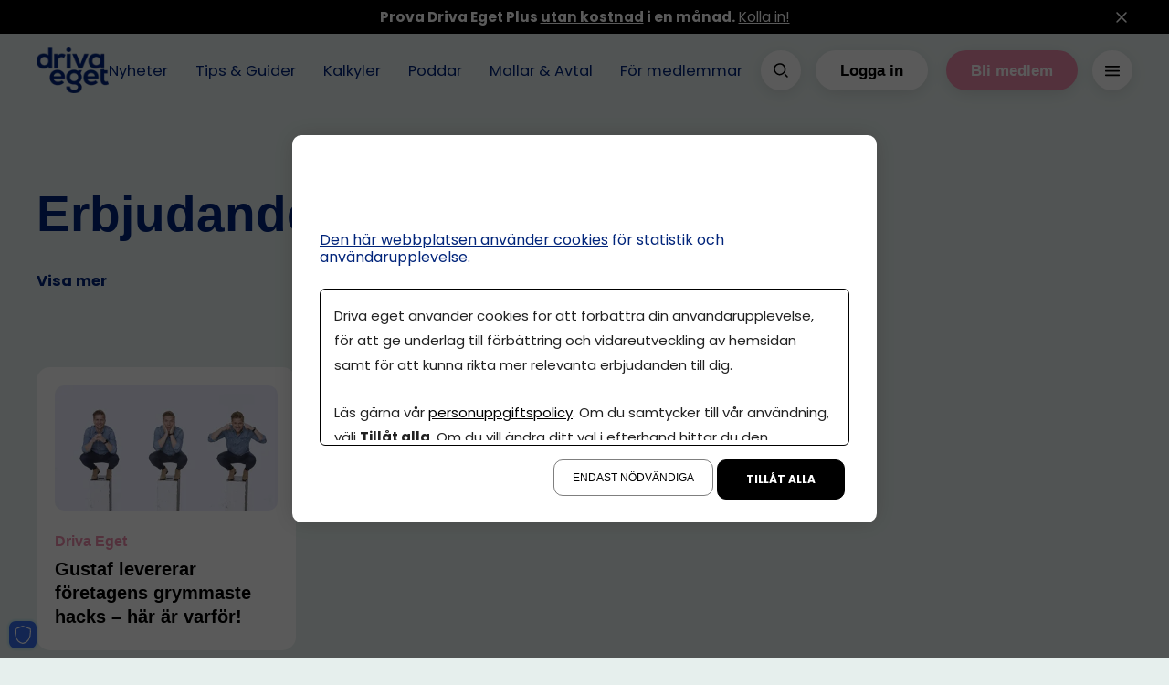

--- FILE ---
content_type: text/html; charset=utf-8
request_url: https://driva-eget.se/tagg/erbjudande-foretagare/
body_size: 11076
content:
<!DOCTYPE html>
<html lang="sv">
<head>
    <meta charset="utf-8" />
    <meta name="viewport" content="width=device-width, initial-scale=1.0" />
    <meta http-equiv="X-UA-Compatible" content="IE=edge,chrome=1" />

    <link rel="preconnect" href="https://app.easyweb.se" crossorigin>

    <link rel="stylesheet" href="/css/root-variables.css?v=6jqiNYetwj135G6jtW-ge0PwG1smeOzdAlRo7eXcyTA" />
    <link rel="stylesheet" href="/css/css.min.css?v=WGOuD9jri3rOWGrZD2QRCBBiJDD2RGkLv2d4NsLws_E" />
    <link rel="shortcut icon" type="image/png" href="#FFFFFF" />
    <link rel="apple-touch-icon" type="image/png" href="#FFFFFF" />
    <link rel="icon" type="image/x-icon" href="https://driva-eget.se/upl/images/1047503/drivaeget.webp?t=787936200">

    

    
    

    <link rel="preconnect" href="https://fonts.googleapis.com">
    <link rel="preconnect" href="https://fonts.gstatic.com" crossorigin>
    <link rel="preload" href="https://fonts.googleapis.com/css2?family=Poppins:ital,wght@0,400;0,700;0,900;1,400;1,700;1,900&display=swap" as="style" />
    <link href="https://fonts.googleapis.com/css2?family=Poppins:ital,wght@0,400;0,700;0,900;1,400;1,700;1,900&display=swap" rel="stylesheet">

        <link rel="preconnect" href="https://assets.sesamy.dev" crossorigin>
            <script type="module" src="https://assets.sesamy.com/scripts/web-components/sesamy-bundle.min.js" defer></script>
    
        <meta property="sesamy:client-id" content="driva-eget" />


    

    <style type="text/css">

                @font-face {
                    src: url( https://comember.easyweb.site/upl/files/197932.ttf) format('truetype');
                    font-family: Poppins;
                    font-style: normal;
                    font-weight: 900;
                    font-display: swap;
                }
            
                @font-face {
                    src: url( https://comember.easyweb.site/upl/files/197933.ttf) format('truetype');
                    font-family: Poppins;
                    font-style: italic;
                    font-weight: 900;
                    font-display: swap;
                }
            
                @font-face {
                    src: url( https://comember.easyweb.site/upl/files/197934.ttf) format('truetype');
                    font-family: Poppins;
                    font-style: normal;
                    font-weight: 500;
                    font-display: swap;
                }
            
                @font-face {
                    src: url( https://comember.easyweb.site/upl/files/197935.ttf) format('truetype');
                    font-family: Poppins;
                    font-style: italic;
                    font-weight: 700;
                    font-display: swap;
                }
            
                @font-face {
                    src: url( https://comember.easyweb.site/upl/files/197936.ttf) format('truetype');
                    font-family: Poppins;
                    font-style: italic;
                    font-weight: 400;
                    font-display: swap;
                }
            
                @font-face {
                    src: url( https://comember.easyweb.site/upl/files/197941.ttf) format('truetype');
                    font-family: Poppins;
                    font-style: normal;
                    font-weight: 400;
                    font-display: swap;
                }
            
                @font-face {
                    src: url( https://comember.easyweb.site/upl/files/198740.ttf) format('truetype');
                    font-family: Castledown Heavy;
                    font-style: normal;
                    font-weight: 900;
                    font-display: swap;
                }
            
                @font-face {
                    src: url( ) format('truetype');
                    font-family: ;
                    font-style: ;
                    font-weight: ;
                    font-display: ;
                }
            
        :root {
            --focus-ring-color: #EA8CAB;
            --background-color: #ffffff;

            /* BRAND-COLORS */
            --color-neutral-100: #F7F7FC;
            --color-neutral-200: #9a9a9a;
            --color-neutral-300: #636363;
            --color-black: #000000;
            --color-white: #ffffff;

            /* COLOR-SURFACES */
            --color-surface-default: ;
            --color-surface-primary: #E6EFED;
            --color-surface-secondary: #00247A;
            --color-surface-accent: #376BE7;
            --color-surface-adhighlight: #FFFBD6;
            --color-surface-light: #F7F7FC;

            /* COLOR-TEXT */
            --color-text-surface-default: ;
            --color-text-surface-primary: #00247A;
            --color-text-surface-secondary: #ffffff;
            --color-text-surface-accent: #ffffff;
            --color-text-surface-adhighlight: #ffffff;

            /* ELEMENTS */
            --btn-primary-bg: #EA8CAB;
            --btn-primary-text: #ffffff;
            --btn-primary-bg-hover: #D57F9C;
            --btn-primary-text-hover: #ffffff;
            --btn-primary-bg-active: #814D5E;
            --btn-primary-text-active: #ffffff;
            --btn-secondary-bg: #FFFFFF;
            --btn-secondary-text: #000000;
            --btn-secondary-bg-hover: #EA8CAB;
            --btn-secondary-text-hover: #FDF4F7;
            --btn-secondary-bg-active: #814D5E;
            --btn-secondary-text-active: #FDF4F7;
            --btn-outline-border: #376BE7;
            --btn-outline-text: #376BE7;
            --btn-outline-bg-hover: #376BE7;
            --btn-outline-text-hover: #FFFFFF;
            --btn-outline-bg-active: #376BE7;
            --btn-outline-text-active: #FFFFFF;
            --icon-bg: #376BE7;
            --icon: #FFFFFF;
            --color-text-accent: #EA8CAB;

            /* HEADER */
            --header-bg: #E6EFED;
            --header-text: #00247A;

            /* AD */
            --ad-section-bg: #E6EFED;
            --ad-section-text: #ffffff;
            --ad-card-bg: #FFFDEC;

            /* TYPOGRAPHY */
            --font-header: Castledown Heavy, sans serif;
            --font-main: Poppins, sans-serif;
            --font-ingress: Poppins, sans-serif;
            --font-btn: Castledown Heavy, sans serif;
            --font-menu: Poppins, sans-serif;
            --font-footer: Poppins, sans-serif;

            /* OTHER */
            /* IF TEMA HAS BORDERRADIUS */
            --border-radius-full: 100px;
            --border-radius-lg: 25px;
            --border-radius-md: 15px;
            --border-radius-sm: 10px;
        }

        sesamy-paywall-wizard {
            display: block;
            padding: 40px;
            background-color: #E6EFED;
            border-radius: 10px;
            --font-family: Poppins;
            --image-height: 59px;
            --primary-color: #00247A;
            --button-color: #ffffff;
            --form-subtitle-color: #00247A;
            --form-subtitle-font-weight: 600;
            --privacy-text-color: #00247A;
            --headline-color: #00247A;
            --perks-color: #00247A;
            --tag-background: ;
            --tag-font-family: ;
            --tag-color: ;
        }

        sesamy-paywall-wizard form .custom-radio {
            border: 1px solid black;
        }

        sesamy-paywall-wizard div {
            color: red;
        }

        sesamy-button {
            --background: #EA8CAB;
            --background-hover: #EA8CAB;
            --color: #f3f3f3;
            --font-family: Poppins, sans-serif;
            --font-size: 14px;
            --font-weight: 400;
            --width: "auto";
            --max-width: 100%;
            --height: "auto";
            --border: 0;
            --border-radius: 50px;
            --padding: 14px 30px;
            --opacity-hover: 1;
        }

        sesamy-button-container {
            --background: #ffffff;
            --color: #000000;
            --font-family: Poppins, sans-serif;
            --font-size: 16px;
            --font-weight: 600;
            --border: 1px solid #e3e3e3;
            --border-radius: 0;
            --padding: 24px;
            --width: 100%;
            --max-width: 100%;
        }
    </style>

        <style>
            sesamy-paywall-wizard {
                display: block;
                padding: 40px;
                background-color: #E6EFED;
                border-radius: 10px;
                --font-family: Poppins;
                --image-height: 59px;
                --primary-color: #00247A;
                --button-color: #ffffff;
                --form-subtitle-color: #00247A;
                --form-subtitle-font-weight: 600;
                --privacy-text-color: #00247A;
                --headline-color: #00247A;
                --perks-color: #00247A;
                --tag-background: ;
                --tag-font-family: ;
                --tag-color: ;
            }

            sesamy-paywall-wizard form .custom-radio {
                border: 1px solid black;
            }

            sesamy-paywall-wizard div {
                color: red;
            }

            sesamy-button {
                --background: #EA8CAB;
                --background-hover: #EA8CAB;
                --color: #f3f3f3;
                --font-family: Poppins, sans-serif;
                --font-size: 14px;
                --font-weight: 400;
                --width: "auto";
                --max-width: 100%;
                --height: "auto";
                --border: 0;
                --border-radius: 50px;
                --padding: 14px 30px;
                --opacity-hover: 1;
            }

            sesamy-button-container {
                --background: #ffffff;
                --color: #000000;
                --font-family: Poppins, sans-serif;
                --font-size: 16px;
                --font-weight: 600;
                --border: 1px solid #e3e3e3;
                --border-radius: 0;
                --padding: 24px;
                --width: 100%;
                --max-width: 100%;
            }
        </style>
<title>Erbjudande företagare</title><script id="ew-cookiebar-manage-script" src="https://app.easyweb.se/js/client/cookiebar.full.management.js"></script><!-- Google Tag Manager -->
<script>(function(w,d,s,l,i){w[l]=w[l]||[];w[l].push({'gtm.start':
new Date().getTime(),event:'gtm.js'});var f=d.getElementsByTagName(s)[0],
j=d.createElement(s),dl=l!='dataLayer'?'&l='+l:'';j.async=true;j.src=
'https://www.googletagmanager.com/gtm.js?id='+i+dl;f.parentNode.insertBefore(j,f);
})(window,document,'script','dataLayer','GTM-56NCB7JW');</script>
<!-- End Google Tag Manager --><meta name="facebook-domain-verification" content="hv4gfggnuut268j2x4drpdoogfbhbp" /><meta name="robots" content="max-image-preview:large" /><meta name="description" content="Välj tagg att filtrera på nedan!" /><meta property="og:title" content="Erbjudande företagare" />
<meta property="og:description" content="Välj tagg att filtrera på nedan!" />
<meta property="og:site_name" content="Driva Eget" />
</head>

<body provider="sesamy" class="type-webpages type-webmodule view-tagpage"><script>window.cookieManagement.addMarketing('<!-- Triggerbee -->\n<script type="text\/javascript">\nvar mtr_custom = mtr_custom || {};\nvar mtr_site_id = 101473;\n(function () {\n     var s = document.createElement("script"); s.async = true; s.src = "\/\/t.myvisitors.se\/js?site_id=" + mtr_site_id;\n     (document.getElementsByTagName("head")[0] || document.getElementsByTagName("body")[0]).appendChild(s);\n     var sc = document.createElement("script"); sc.async = true; sc.src = "\/\/t.myvisitors.se\/js\/" + mtr_site_id + (window.location.href.indexOf("tb-nocache") > -1 ? "?v=" + Math.floor(Math.random()*999) : "");\n     (document.getElementsByTagName("head")[0] || document.getElementsByTagName("body")[0]).appendChild(sc);\n})();<\/script>\n<!-- End Triggerbee -->\n<!-- Meta Pixel Code -->\n<script>\n!function(f,b,e,v,n,t,s)\n{if(f.fbq)return;n=f.fbq=function(){n.callMethod?\nn.callMethod.apply(n,arguments):n.queue.push(arguments)};\nif(!f._fbq)f._fbq=n;n.push=n;n.loaded=!0;n.version="2.0";\nn.queue=[];t=b.createElement(e);t.async=!0;\nt.src=v;s=b.getElementsByTagName(e)[0];\ns.parentNode.insertBefore(t,s)}(window, document,"script",\n"https:\/\/connect.facebook.net\/en_US\/fbevents.js");\nfbq("init", "1478174719153655");\nfbq("track", "PageView");\n<\/script>\n<noscript><img height="1" width="1" style="display:none"\nsrc="https:\/\/www.facebook.com\/tr?id=1478174719153655&ev=PageView&noscript=1"\n\/><\/noscript>\n<!-- End Meta Pixel Code -->');</script><script>window.cookieManagement.addStatistics('<!-- Google tag (gtag.js) -->\n<script async src="https:\/\/www.googletagmanager.com\/gtag\/js?id=G-N87LRV4W31"><\/script>\n<script>\n  window.dataLayer = window.dataLayer || [];\n  function gtag(){dataLayer.push(arguments);}\n  gtag("js", new Date());\n\n  gtag("config", "G-N87LRV4W31");\n<\/script>');</script><!-- Google Tag Manager (noscript) -->
<noscript><iframe src="https://www.googletagmanager.com/ns.html?id=GTM-56NCB7JW"
height="0" width="0" style="display:none;visibility:hidden"></iframe></noscript>
<!-- End Google Tag Manager (noscript) -->
    

    

<header class="cm-header">
    <a class="btn btn-primary btn-sm btn-onlyfocusable" href="#page">
        <span>Till huvudinnehållet</span>
        <svg viewBox="0 0 24 24" fill="none" xmlns="http://www.w3.org/2000/svg">
            <path d="M7 10L12 15L17 10" stroke="currentColor" stroke-width="1.5" stroke-linecap="round" stroke-linejoin="round" />
        </svg>
    </a>
        

    
    
<user-container unauthenticated-show style="">
    <div class="top-message cm-top-message" top-message="370961">
        <div class="content-standard content">
            <div class="ew-html size-sm"><p><strong>Prova Driva Eget Plus <u>utan kostnad</u> i en månad.</strong> <a href="https://checkout3.sesamy.com?sku=sid%3Aa8D9pOUWdvyhZu88nbVLn&option=41OBfQNpxypy3lCgdqHqe&client-id=driva-eget&lang=sv&discountCode=PROVAGRATIS" target="">Kolla in!</a></p></div>
            <button top-message-close aria-label="St&#xE4;ng meddelandet">
                <svg viewBox="0 0 24 25" fill="none" xmlns="http://www.w3.org/2000/svg">
                    <path d="M17.5303 17.4296C17.8232 17.7225 17.8232 18.1974 17.5303 18.4903C17.2374 18.7832 16.7626 18.7832 16.4697 18.4903L17.5303 17.4296ZM11.4697 13.4903C11.1768 13.1974 11.1768 12.7225 11.4697 12.4296C11.7626 12.1367 12.2374 12.1367 12.5303 12.4296L11.4697 13.4903ZM12.5303 12.4296C12.8232 12.7225 12.8232 13.1974 12.5303 13.4903C12.2374 13.7832 11.7626 13.7832 11.4697 13.4903L12.5303 12.4296ZM6.46967 8.49029C6.17678 8.1974 6.17678 7.72252 6.46967 7.42963C6.76256 7.13674 7.23744 7.13674 7.53033 7.42963L6.46967 8.49029ZM11.4697 12.4296C11.7626 12.1367 12.2374 12.1367 12.5303 12.4296C12.8232 12.7225 12.8232 13.1974 12.5303 13.4903L11.4697 12.4296ZM7.53033 18.4903C7.23744 18.7832 6.76256 18.7832 6.46967 18.4903C6.17678 18.1974 6.17678 17.7225 6.46967 17.4296L7.53033 18.4903ZM12.5303 13.4903C12.2374 13.7832 11.7626 13.7832 11.4697 13.4903C11.1768 13.1974 11.1768 12.7225 11.4697 12.4296L12.5303 13.4903ZM16.4697 7.42963C16.7626 7.13674 17.2374 7.13674 17.5303 7.42963C17.8232 7.72252 17.8232 8.1974 17.5303 8.49029L16.4697 7.42963ZM16.4697 18.4903L11.4697 13.4903L12.5303 12.4296L17.5303 17.4296L16.4697 18.4903ZM11.4697 13.4903L6.46967 8.49029L7.53033 7.42963L12.5303 12.4296L11.4697 13.4903ZM12.5303 13.4903L7.53033 18.4903L6.46967 17.4296L11.4697 12.4296L12.5303 13.4903ZM11.4697 12.4296L16.4697 7.42963L17.5303 8.49029L12.5303 13.4903L11.4697 12.4296Z" fill="currentColor" />
                </svg>
            </button>
        </div>
    </div>
    </user-container>

    
<user-container authenticated-show style="display: none;">
    <div class="top-message cm-top-message" top-message="370961">
        <div class="content-standard content">
            <div class="ew-html size-sm"><p>Anpassa dina flöden och vad som visas först. <a href="https://driva-eget.se/mina-sidor/mitt-flode" target="">Läs mer</a></p></div>
            <button top-message-close aria-label="St&#xE4;ng meddelandet">
                <svg viewBox="0 0 24 25" fill="none" xmlns="http://www.w3.org/2000/svg">
                    <path d="M17.5303 17.4296C17.8232 17.7225 17.8232 18.1974 17.5303 18.4903C17.2374 18.7832 16.7626 18.7832 16.4697 18.4903L17.5303 17.4296ZM11.4697 13.4903C11.1768 13.1974 11.1768 12.7225 11.4697 12.4296C11.7626 12.1367 12.2374 12.1367 12.5303 12.4296L11.4697 13.4903ZM12.5303 12.4296C12.8232 12.7225 12.8232 13.1974 12.5303 13.4903C12.2374 13.7832 11.7626 13.7832 11.4697 13.4903L12.5303 12.4296ZM6.46967 8.49029C6.17678 8.1974 6.17678 7.72252 6.46967 7.42963C6.76256 7.13674 7.23744 7.13674 7.53033 7.42963L6.46967 8.49029ZM11.4697 12.4296C11.7626 12.1367 12.2374 12.1367 12.5303 12.4296C12.8232 12.7225 12.8232 13.1974 12.5303 13.4903L11.4697 12.4296ZM7.53033 18.4903C7.23744 18.7832 6.76256 18.7832 6.46967 18.4903C6.17678 18.1974 6.17678 17.7225 6.46967 17.4296L7.53033 18.4903ZM12.5303 13.4903C12.2374 13.7832 11.7626 13.7832 11.4697 13.4903C11.1768 13.1974 11.1768 12.7225 11.4697 12.4296L12.5303 13.4903ZM16.4697 7.42963C16.7626 7.13674 17.2374 7.13674 17.5303 7.42963C17.8232 7.72252 17.8232 8.1974 17.5303 8.49029L16.4697 7.42963ZM16.4697 18.4903L11.4697 13.4903L12.5303 12.4296L17.5303 17.4296L16.4697 18.4903ZM11.4697 13.4903L6.46967 8.49029L7.53033 7.42963L12.5303 12.4296L11.4697 13.4903ZM12.5303 13.4903L7.53033 18.4903L6.46967 17.4296L11.4697 12.4296L12.5303 13.4903ZM11.4697 12.4296L16.4697 7.42963L17.5303 8.49029L12.5303 13.4903L11.4697 12.4296Z" fill="currentColor" />
                </svg>
            </button>
        </div>
    </div>
    </user-container>

    <div class="content-standard">
        <div class="gap-7 gap-sm-5" style="flex: 1 1 0;">
            <a class="logo" href="/" aria-label="Hem">
    <img src="https://driva-eget.se/upl/images/1044088/image-241206123225_165_60_1_thumb.webp?t=786803520" alt="image-241206123225" srcset="https://driva-eget.se/upl/images/1044088/image-241206123225_680_0_1_thumb.webp?t=786803520 680w, https://driva-eget.se/upl/images/1044088/image-241206123225_165_60_1_thumb.webp?t=786803520 1024w" sizes="(max-width: 680px) 680px, 100vw" />
</a>
            <div class="menu-wrap">
                
    <nav class="main cm-header-menu" main-nav>
        <ul class="mainmenu">
           

                <li>
                    <a href="/artiklar">Nyheter</a>
                </li>
            

                <li>
                    <a href="/kategori/tips-guider">Tips & Guider</a>
                </li>
            

                <li>
                    <a href="/kalkyler">Kalkyler</a>
                </li>
            

                <li>
                    <a href="/kategori/poddar">Poddar</a>
                </li>
            

                <li>
                    <a href="/kategori/mallar-avtal">Mallar & Avtal</a>
                </li>
            

                <li>
                    <a href="/prenumerationer">För medlemmar</a>
                </li>
            
        </ul>
    </nav>

            </div>
        </div>

        <div class="display-flex">
            <button class="btn btn-secondary btn-icon m-r-4 m-sm-r-3 box-shadow-primary" global-search-open aria-label="&#xD6;ppna s&#xF6;k">
                <svg viewBox="0 0 24 24" fill="none" xmlns="http://www.w3.org/2000/svg">
                    <path fill-rule="evenodd" clip-rule="evenodd" d="M5 10.7655C5.00003 8.01511 6.94296 5.64777 9.64053 5.1113C12.3381 4.57483 15.039 6.01866 16.0913 8.55977C17.1437 11.1009 16.2544 14.0315 13.9674 15.5593C11.6804 17.0871 8.63257 16.7866 6.688 14.8415C5.60716 13.7604 4.99998 12.2942 5 10.7655Z" stroke="currentColor" stroke-width="1.5" stroke-linecap="round" stroke-linejoin="round" />
                    <path d="M16.5291 16.5295L19.0001 19.0005" stroke="currentColor" stroke-width="1.5" stroke-linecap="round" stroke-linejoin="round" />
                </svg>
            </button>

            <user-container unauthenticated-show>
                <button class="btn btn-secondary m-r-4 m-sm-r-3 hide-lgphone box-shadow-primary" login-btn>Logga in</button>

                <a class="btn btn-primary m-r-4 m-sm-r-3 hide-lgphone box-shadow-primary" href="/prenumerationer">Bli medlem</a>
            </user-container>
            
            <button class="btn btn-icon btn-secondary hamburger box-shadow-primary" id="hamburger-menu-toggle" aria-label="&#xD6;ppna hamburgarmeny">
                <div hamburger-picture></div>
                <svg width="24" height="24" viewBox="0 0 24 24" fill="none" xmlns="http://www.w3.org/2000/svg">
                    <path d="M6 11.75C5.58579 11.75 5.25 12.0858 5.25 12.5C5.25 12.9142 5.58579 13.25 6 13.25V11.75ZM18 13.25C18.4142 13.25 18.75 12.9142 18.75 12.5C18.75 12.0858 18.4142 11.75 18 11.75V13.25ZM6 15.75C5.58579 15.75 5.25 16.0858 5.25 16.5C5.25 16.9142 5.58579 17.25 6 17.25V15.75ZM18 17.25C18.4142 17.25 18.75 16.9142 18.75 16.5C18.75 16.0858 18.4142 15.75 18 15.75V17.25ZM6 7.75C5.58579 7.75 5.25 8.08579 5.25 8.5C5.25 8.91421 5.58579 9.25 6 9.25V7.75ZM18 9.25C18.4142 9.25 18.75 8.91421 18.75 8.5C18.75 8.08579 18.4142 7.75 18 7.75V9.25ZM6 13.25H18V11.75H6V13.25ZM6 17.25H18V15.75H6V17.25ZM6 9.25H18V7.75H6V9.25Z" fill="currentColor" />
                </svg>
            </button>

            <div style="display: none;" id="hamburger-menu-content">
                <nav class="top m-b-7" aria-label="Anv&#xE4;ndarmeny">
                    <user-container authenticated-show>
                        <a class="btn btn-icon btn-secondary box-shadow-primary" href="/mina-sidor" aria-label="Till profilinst&#xE4;llningar">
                            <svg viewBox="0 0 24 25" fill="none" xmlns="http://www.w3.org/2000/svg">
                                <path fill-rule="evenodd" clip-rule="evenodd" d="M13.998 12.9728C13.9983 12.0186 13.3244 11.1972 12.3886 11.0109C11.4528 10.8245 10.5157 11.3252 10.1504 12.2067C9.78513 13.0881 10.0934 14.1049 10.8866 14.6351C11.6799 15.1654 12.7373 15.0614 13.412 14.3868C13.7871 14.0118 13.9979 13.5032 13.998 12.9728Z" stroke="currentColor" stroke-width="1.5" stroke-linecap="round" stroke-linejoin="round"/>
                                <path fill-rule="evenodd" clip-rule="evenodd" d="M13.428 6.42777C13.4418 5.90805 13.1723 5.42181 12.7244 5.1579C12.2764 4.89398 11.7206 4.89398 11.2726 5.1579C10.8247 5.42181 10.5553 5.90805 10.569 6.42777V7.14477C9.48387 7.41062 8.49465 7.9745 7.713 8.77277L7.144 8.43877C6.81519 8.24628 6.42268 8.19442 6.05516 8.29491C5.68764 8.3954 5.37613 8.63976 5.191 8.97277C4.7961 9.66714 5.02842 10.5498 5.714 10.9598L6.244 11.2708C5.91833 12.3807 5.91833 13.5608 6.244 14.6708L5.714 14.9818C5.02606 15.3919 4.79343 16.2775 5.191 16.9728C5.37647 17.3054 5.68814 17.5494 6.05563 17.6495C6.42312 17.7496 6.81544 17.6974 7.144 17.5048L7.713 17.1708C8.49467 17.9699 9.48429 18.5345 10.57 18.8008V19.5178C10.5563 20.0375 10.8257 20.5237 11.2736 20.7877C11.7216 21.0516 12.2774 21.0516 12.7254 20.7877C13.1733 20.5237 13.4428 20.0375 13.429 19.5178V18.8008C14.5141 18.5349 15.5034 17.971 16.285 17.1728L16.854 17.5068C17.1827 17.6989 17.575 17.7506 17.9423 17.6501C18.3095 17.5497 18.6209 17.3055 18.806 16.9728C19.2009 16.2784 18.9686 15.3957 18.283 14.9858L17.753 14.6748C18.0787 13.5648 18.0787 12.3847 17.753 11.2748L18.283 10.9638C18.9709 10.5536 19.2036 9.66804 18.806 8.97277C18.6205 8.6401 18.3089 8.39617 17.9414 8.29607C17.5739 8.19596 17.1816 8.24812 16.853 8.44077L16.284 8.77477C15.5027 7.97541 14.5135 7.41047 13.428 7.14377V6.42777Z" stroke="currentColor" stroke-width="1.5" stroke-linecap="round" stroke-linejoin="round"/>
                            </svg>
                        </a>
                    </user-container>

                    <button class="btn btn-icon btn-secondary box-shadow-primary" id="hamburger-menu-close" aria-label="St&#xE4;ng hamburgarmeny">
                        <svg viewBox="0 0 24 25" fill="none" xmlns="http://www.w3.org/2000/svg">
                            <path d="M17.5303 17.4296C17.8232 17.7225 17.8232 18.1974 17.5303 18.4903C17.2374 18.7832 16.7626 18.7832 16.4697 18.4903L17.5303 17.4296ZM11.4697 13.4903C11.1768 13.1974 11.1768 12.7225 11.4697 12.4296C11.7626 12.1367 12.2374 12.1367 12.5303 12.4296L11.4697 13.4903ZM12.5303 12.4296C12.8232 12.7225 12.8232 13.1974 12.5303 13.4903C12.2374 13.7832 11.7626 13.7832 11.4697 13.4903L12.5303 12.4296ZM6.46967 8.49029C6.17678 8.1974 6.17678 7.72252 6.46967 7.42963C6.76256 7.13674 7.23744 7.13674 7.53033 7.42963L6.46967 8.49029ZM11.4697 12.4296C11.7626 12.1367 12.2374 12.1367 12.5303 12.4296C12.8232 12.7225 12.8232 13.1974 12.5303 13.4903L11.4697 12.4296ZM7.53033 18.4903C7.23744 18.7832 6.76256 18.7832 6.46967 18.4903C6.17678 18.1974 6.17678 17.7225 6.46967 17.4296L7.53033 18.4903ZM12.5303 13.4903C12.2374 13.7832 11.7626 13.7832 11.4697 13.4903C11.1768 13.1974 11.1768 12.7225 11.4697 12.4296L12.5303 13.4903ZM16.4697 7.42963C16.7626 7.13674 17.2374 7.13674 17.5303 7.42963C17.8232 7.72252 17.8232 8.1974 17.5303 8.49029L16.4697 7.42963ZM16.4697 18.4903L11.4697 13.4903L12.5303 12.4296L17.5303 17.4296L16.4697 18.4903ZM11.4697 13.4903L6.46967 8.49029L7.53033 7.42963L12.5303 12.4296L11.4697 13.4903ZM12.5303 13.4903L7.53033 18.4903L6.46967 17.4296L11.4697 12.4296L12.5303 13.4903ZM11.4697 12.4296L16.4697 7.42963L17.5303 8.49029L12.5303 13.4903L11.4697 12.4296Z" fill="currentColor" />
                        </svg>
                    </button>
                </nav>

                <div class="display-flex direction-column align-items-center" hamburger-content-picture>
                </div>

                <div class="inner-content">
                    <div class="m-b-7">
                        <h3 class="size-md m-z m-b-4">Meny</h3>

                        
    <nav class="cm-header-hamburger-menu" aria-label="Hamburgarmeny">
        <ul class="menu">
            

                <li class="">
                    <a href="/artiklar">Nyheter</a>

                    

                    
                </li>
            

                <li class="dropdown">
                    <a href="/kategori/tips-guider">Tips & Guider</a>

                    <button class="dropdown-toggle">
                        <svg viewBox="0 0 24 24" fill="none" xmlns="http://www.w3.org/2000/svg">
                            <path d="M7 10L12 15L17 10" stroke="currentColor" stroke-width="1.5" stroke-linecap="round" stroke-linejoin="round" />
                        </svg>
                    </button>

                    <ul class="submenu">
                        
                            <li>
                                <a href="/kategori/finansiering">Finansiering & Riskkapital</a>
                            </li>
                        
                            <li>
                                <a href="/kategori/ai">AI & Tech</a>
                            </li>
                        
                            <li>
                                <a href="/kategori/ekonomi-skatt">Ekonomi</a>
                            </li>
                        
                            <li>
                                <a href="/kategori/socialamedier">Marknadsföring</a>
                            </li>
                        
                            <li>
                                <a href="/kategori/personligutveckling">Personlig utveckling</a>
                            </li>
                        
                            <li>
                                <a href="/kategori/startaeget">Starta eget företag</a>
                            </li>
                        
                    </ul>
                </li>
            

                <li class="">
                    <a href="/kategori/poddar">Poddar</a>

                    

                    
                </li>
            

                <li class="">
                    <a href="/formaner">Förmåner</a>

                    

                    
                </li>
            

                <li class="dropdown">
                    <a href="/mina-sidor">Mina sidor</a>

                    <button class="dropdown-toggle">
                        <svg viewBox="0 0 24 24" fill="none" xmlns="http://www.w3.org/2000/svg">
                            <path d="M7 10L12 15L17 10" stroke="currentColor" stroke-width="1.5" stroke-linecap="round" stroke-linejoin="round" />
                        </svg>
                    </button>

                    <ul class="submenu">
                        
                            <li>
                                <a href="/mina-sidor">Profil</a>
                            </li>
                        
                            <li>
                                <a href="/mina-sidor/mitt-flode">Mitt flöde</a>
                            </li>
                        
                            <li>
                                <a href="/mina-sidor/prenumerationer">Mitt medlemsskap</a>
                            </li>
                        
                    </ul>
                </li>
            

                <li class="">
                    <a href="/kalkyler">Kalkyler</a>

                    

                    
                </li>
            

                <li class="">
                    <a href="/kategori/mallar-avtal">Mallar & Avtal</a>

                    

                    
                </li>
            

                <li class="dropdown">
                    <a href="/vanliga-fragor">FAQ</a>

                    <button class="dropdown-toggle">
                        <svg viewBox="0 0 24 24" fill="none" xmlns="http://www.w3.org/2000/svg">
                            <path d="M7 10L12 15L17 10" stroke="currentColor" stroke-width="1.5" stroke-linecap="round" stroke-linejoin="round" />
                        </svg>
                    </button>

                    <ul class="submenu">
                        
                            <li>
                                <a href="/vanliga-fragor">Vanliga frågor</a>
                            </li>
                        
                            <li>
                                <a href="/om-oss">Om oss</a>
                            </li>
                        
                            <li>
                                <a href="/kontakta-oss">Kontakta oss</a>
                            </li>
                        
                            <li>
                                <a href="/anvandarvillkor">Användarvillkor</a>
                            </li>
                        
                            <li>
                                <a href="/driva-eget-plus-medlemskap-for-uf-foretag">För UF-företag</a>
                            </li>
                        
                    </ul>
                </li>
            
        </ul>
    </nav>

                    </div>

                    <nav class="m-t-auto" aria-label="Logga in meny">
                        <ul class="menu">
                            <li class="hide-from-xlphone">
                                <user-container unauthenticated-show>
                                    <button class="btn btn-secondary col-24 box-shadow-primary" login-btn>Logga in</button>
                                </user-container> 
                            </li>
           
                            <li class="hide-from-xlphone">
                                <user-container unauthenticated-show>
                                    <a class="btn btn-primary col-24 box-shadow-primary" href="/prenumerationer">Bli medlem</a>
                                </user-container>
                            </li>
                            
                            <li>
                                <user-container authenticated-show>
                                    <button class="btn btn-secondary col-24 box-shadow-primary" logout-btn>
                                        Logga ut
                                    </button>
                                </user-container>
                            </li>
                        </ul>
                    </nav>
                </div>
            </div>
        </div>
    </div>
</header>

    <search class="cm-global-search" style="display: none;" search global-search>
    <search-form>
        <form class="cm-search-form" method="get" action="/global/search">
            <input type="hidden" name="key" value="GlobalSearch" />
            <fieldset>
                <legend class="align-center color-white m-b-3">Sök efter innehåll</legend>
                <div class="field-secondary">
                    <input type="search" name="q" id="q" placeholder="Vad söker du efter?" autocomplete="false" />
                    <label for="Search">Vad söker du efter?</label>
                    <svg class="search-icon search-icon-right" viewBox="0 0 24 24" fill="none" xmlns="http://www.w3.org/2000/svg">
                        <path fill-rule="evenodd" clip-rule="evenodd" d="M5 10.7655C5.00003 8.01511 6.94296 5.64777 9.64053 5.1113C12.3381 4.57483 15.039 6.01866 16.0913 8.55977C17.1437 11.1009 16.2544 14.0315 13.9674 15.5593C11.6804 17.0871 8.63257 16.7866 6.688 14.8415C5.60716 13.7604 4.99998 12.2942 5 10.7655Z" stroke="currentColor" stroke-width="1.5" stroke-linecap="round" stroke-linejoin="round"></path>
                        <path d="M16.5291 16.5295L19.0001 19.0005" stroke="currentColor" stroke-width="1.5" stroke-linecap="round" stroke-linejoin="round"></path>
                    </svg>
                </div>
            </fieldset>
        </form>

        <div class="search-container cm-search-container" scroll-container>
            <p class="size-xs m-v-z" aria-live="polite" aria-atomic="true">
                <span class="pages-found--true">
                    <span search-amount></span>
                    <span>sidor hittade på sökordet:</span>
                    <span search-term></span>
                </span>

                <span class="pages-found--false">Inga sidor hittade</span>
            </p>

            <div class="search-results" search-results>
            </div>

            <div class="loader-wrapper">
                <span class="loader"></span>
            </div>
        </div>
    </search-form>
</search>

    <div id="root"></div>

    <main id="page">
        
<section class="m-standard cm-tag-article-archive">
    <div class="content-standard">
        <div class="text-block text-block-sm m-b-5">
            <h1 class="m-b-2">Erbjudande f&#xF6;retagare</h1>
            
            <expandable-semi class="expandable">
                <div class="expandable-content ew-html textareamarkdown">
                    <p></p>
                    
                </div>
                <button class="expandable-toggle weight-bold m-t-4" show-more-text="Visa mer" show-less-text="Visa mindre">Visa mer</button>
            </expandable-semi>
        </div>

        
    </div>
</section>


<user-container  style="">

<section class="m-standard cm-archive-article-feed cm-archive-article-feed-masonry">
    <div class="content-standard">
        
        <div ews-article-archive-wrapper>
            <div ews-archive-article-list>
                




<div class="articles-masonry-list cm-article-list-masonry" max-lg-phone="4">
    
        <div class="articles-masonry-item" articles-masonry-item ews-archive-article ews-total-count="1">
            
<div class="card article-card cm-article-card " style="display: flex;">
    <div class="display-flex direction-column col-24">
        <a class="display-block m-b-5 m-tablet-b-4" title="Gustaf levererar f&#xF6;retagens grymmaste hacks &#x2013; h&#xE4;r &#xE4;r varf&#xF6;r!" tabindex="-1" href="/artiklar/gustaf-levererar-foretagens-grymmaste-hacks-har-ar-varfor">
            <figure class="media-block bgcolor-neutral-100 video">
                    <img src="https://driva-eget.se/upl/images/1039234/gustaf-oscarson-3_380_0_1_thumb.webp?t=785537040" alt="" />

                
            </figure>
        </a>

        <div class="text-block">
            
                <a class="display-block color-accent font-header size-sm weight-extrabold m-b-1" href="/kategori/driva-eget" title="Driva Eget">Driva Eget</a>
            

            <h3 class="size-sm m-v-z m-b-1">
                <a href="/artiklar/gustaf-levererar-foretagens-grymmaste-hacks-har-ar-varfor" title="Gustaf levererar f&#xF6;retagens grymmaste hacks &#x2013; h&#xE4;r &#xE4;r varf&#xF6;r!">Gustaf levererar företagens grymmaste hacks – här är varför!</a>
            </h3>

            
        </div>

        
    </div>
</div>

        </div>
    
</div>
            </div>
            <div div class="row justify-center m-v-10" ews-archive-loader>
                <span class="loader loader-light"></span>
            </div>
        </div>
    </div>
</section>

</user-container>

    </main>

    <footer class="cm-footer">
    <div class="content-standard">
        <div>
            <div class="text-block ew-html font-footer">
                <div><h2><strong>Om Driva Eget</strong></h2><p>Ska du starta eget eller få ditt företag att växa? Driva Eget är en av Sveriges största sajter för oss företagare med 100 000-tals besökare. Här finns allt om bokföring, försäljning, marknadsföring och mycket mer. Bli medlem och få vassa verktyg, smarta kalkyler och mallar. <a href="https://driva-eget.se/prenumerationer" target="">Blir medlem idag!</a></p><p>VD &amp; Ansvarig utgivare: Gustaf Oscarson<br>Driva Eget ägs av Growin AB<br>Org nr: 556732-9874<br><br>Driva Eget är medlem i Sveriges Tidskrifter.</p><img src="https://driva-eget.se/upl/images/1098586.png" class="fr-fic fr-dib fr-fil" style="width: 135px;"><p><br></p><p><br></p></div>
            </div>
        </div>
        <div>
            <ul class="link-list">
                
                    <li><a class="font-footer" href="/kontakta-oss">Annonsera</a></li>
                
                    <li><a class="font-footer" href="/cookies">Om cookies</a></li>
                
                    <li><a class="font-footer" href="/anvandarvillkor">Våra användarvillkor</a></li>
                
                    <li><a class="font-footer" href="/ai-policy">Policy för AI</a></li>
                
                    <li><a class="font-footer" href="/annonspolicy">Annonspolicy</a></li>
                
                    <li><a class="font-footer" href="/tillganglighet">Tillgänglighet</a></li>
                
            </ul>
        </div>
        <div>
            <ul class="link-list">
                
                    <li><a class="font-footer" href="/kontakta-oss">Kontakt</a></li>
                
                    <li><a class="font-footer" href="/om-oss">Om oss</a></li>
                
                    <li><a class="font-footer" href="/nyhetsbrev-1">Nyhetsbrev</a></li>
                
                    <li><a class="font-footer" href="https://comember.tech/">CMS för medier</a></li>
                
            </ul>
        </div>
        <div>
            <ul class="link-list">
                <li><a class="font-footer" href="https://www.facebook.com/drivaeget/">Facebook</a></li>
                <li><a class="font-footer" href="https://www.linkedin.com/company/driva-eget/">LinkedIn</a></li>
                <li><a class="font-footer" href="https://instagram.com/drivaeget">Instagram</a></li>
                
            </ul>
        </div>
    </div>
</footer>

    <script src="/bundle.js?v=xDNBXrqVf9ujquwi5T_uRi1I3ajSRSE-juzwBA6PpeQ"></script>

    <script src="https://ea.easyweb.site/ea/ea-next.mjs.js" async name="ea" data-ea-uid="4803" type="module"></script>
    
<div id="ew-cookiebar-manage"><button aria-label="Cookies" type="button"><svg width="96.433mm" height="108.2mm" version="1.1" viewBox="0 0 96.433 108.2" xmlns="http://www.w3.org/2000/svg" xmlns:cc="http://creativecommons.org/ns#" xmlns:dc="http://purl.org/dc/elements/1.1/" xmlns:rdf="http://www.w3.org/1999/02/22-rdf-syntax-ns#"><defs><clipPath id="clipPath1285"><path d="m109.96 127.26a4.2048 4.2048 0 0 0-4.163 4.2044 4.2048 4.2048 0 0 0 2.1937 3.6928l6e-3 8.1695c2.7e-4 0.48227 0.50572 0.8816 1.1307 0.8816h1.8485c0.62495 0 1.1261-0.38848 1.1281-0.87075l0.0341-8.2517a4.2048 4.2048 0 0 0 2.0681-3.6215 4.2048 4.2048 0 0 0-4.2049-4.2044 4.2048 4.2048 0 0 0-0.0413 0z" display="none" fill="#f00" style="paint-order: stroke; stroke-dasharray: 44, 46; stroke-dashoffset: 0;"></path><path class="powerclip" d="m84.636 115.57h50.716v40.306h-50.716zm25.326 11.695a4.2048 4.2048 0 0 0-4.163 4.2044 4.2048 4.2048 0 0 0 2.1937 3.6928l6e-3 8.1695c2.7e-4 0.48227 0.50572 0.8816 1.1307 0.8816h1.8485c0.62495 0 1.1261-0.38848 1.1281-0.87075l0.0341-8.2517a4.2048 4.2048 0 0 0 2.0681-3.6215 4.2048 4.2048 0 0 0-4.2049-4.2044 4.2048 4.2048 0 0 0-0.0413 0z" fill="#f00" style="paint-order: stroke; stroke-dasharray: 226, 228; stroke-dashoffset: 0;"></path></clipPath></defs><metadata><rdf:rdf><cc:work rdf:about=""><dc:format>image/svg+xml</dc:format><dc:type rdf:resource="http://purl.org/dc/dcmitype/StillImage"></dc:type><dc:title></dc:title></cc:work></rdf:rdf></metadata><g transform = "translate(-61.782 -74.858)" stroke="#fff" stroke-linejoin="round"><path d="m110.07 77.958-43.754 16.02c-2.26 8.5534-8.1906 77.515 43.408 85.977 25.826-3.4018 51.022-28.442 44.288-86.134z" fill="none" stroke-miterlimit="5" stroke-width="6.2" style="stroke-dasharray: 309, 311; stroke-dashoffset: 0;"></path></g></svg></button><span>Cookies</span></div><div id="ew-cookiebar-full"><div class="content-full display-flex justify-between align-items-center direction-tablet-column align-tablet-items-start"><span class="powered-by"><svg xmlns="http://www.w3.org/2000/svg" class="ew-logo" id="a5f436b5-6db3-4e78-89b4-7388d0771f61" data-name="Lager 1" viewBox="0 0 81.1 84.42"><g id="b2215bdf-d691-42ce-8589-6602553924dd" data-name="Lager 2"><g id="f0bbed6e-8e16-4d19-84e3-d7a107a09538" data-name="Layer 1"><path class="path" d="M37.7,82.82a1.54,1.54,0,0,1-1.45,1.61,1.58,1.58,0,0,1-.85-.21L2.3,72.12A3.54,3.54,0,0,1,0,69V35.92c0-1.3,1-1.9,2.3-1.4l33.1,12a3.55,3.55,0,0,1,2.3,3.1Z" transform="translate(0 -0.01)"/><path class="path" d="M3.6,26.22a1.57,1.57,0,0,0,0,2.21,1.64,1.64,0,0,0,.75.39l33,12.5a3.42,3.42,0,0,0,3.7-.9l21.6-25.1a1.57,1.57,0,0,0-.05-2.21,1.64,1.64,0,0,0-.75-.39L28.9.22a3.42,3.42,0,0,0-3.7.9Z" transform="translate(0 -0.01)"/><path class="path" d="M78.8,34.42,45.6,46.52a3.55,3.55,0,0,0-2.3,3.1v33.2a1.54,1.54,0,0,0,1.45,1.61,1.58,1.58,0,0,0,.85-.21l33.2-12.1A3.54,3.54,0,0,0,81.1,69V35.92a1.63,1.63,0,0,0-1.59-1.65A1.74,1.74,0,0,0,78.8,34.42Zm-5.3,29a4.61,4.61,0,0,1-3,4l-16.2,5.9c-1.6.6-3-.2-3-1.9V55.22a4.61,4.61,0,0,1,3-4l16.3-5.9c1.6-.6,3,.2,3,1.9v16.2Z" transform="translate(0 -0.01)"/></g></g></svg></span><div class="text-block"><div class="ew"><p><a class="m-r-1 text-underline" href="/global/policy">Den här webbplatsen använder cookies</a><span>för statistik och användarupplevelse.</span></p></div></div><div class="tooltip"><div class="tooltip-button"></div><div class="tooltip-content"><div class="ew"><p>Driva eget använder cookies för att förbättra din användarupplevelse, för att ge underlag till förbättring och vidareutveckling av hemsidan samt för att kunna rikta mer relevanta erbjudanden till dig.</p><p>Läs gärna vår <a href=/global/policy>personuppgiftspolicy</a>. Om du samtycker till vår användning, välj <b>Tillåt alla</b>. Om du vill ändra ditt val i efterhand hittar du den möjligheten i botten på sidan.</p></div></div></div><div class="choice-container display-flex justify-center align-items-center direction-column position-relative m-tablet-auto m-tablet-v-3 col-tablet-24"><div class="row justify-end col-24 justify-tablet-center direction-tablet-column"><div class="m-l-1 cookie-option"><button data-opt-key="none">Endast nödvändiga</button></div><div class="m-l-1 cookie-option"><button data-opt-key="all">Tillåt alla</button></div></div><div class="hidden row justify-end col-24 justify-tablet-center" id="current-choice-container"><small>Nuvarande val:<strong id="current-choice"></strong></small></div></div></div></div><script data-allow-all="Till&#xE5;t alla" data-filters="^_f|^_g|^unique$" data-only-mandatory="Endast n&#xF6;dv&#xE4;ndiga" id="ew-cookiebar-script" src="https://app.easyweb.se/js/client/cookiebar.full.js"></script><script>
function waitForSesamy(callback, attempts = 10) {
    if (typeof window.sesamy !== "undefined" && window.sesamy.auth && window.sesamy.getEntitlements) {
        console.log("Sesamy is available, running callback...");
        callback();
    } else if (attempts > 0) {
        setTimeout(() => waitForSesamy(callback, attempts - 1), 1000);
    } else {
        console.error("Sesamy did not load in time.");
        localStorage.setItem("isUserLoggedIn", "false");
        localStorage.setItem("isActiveEntitlement", "false");
    }
}

function checkUserStatus() {
    console.log("Fetching user authentication & entitlements...");

    // Kolla om användaren är inloggad
    window.sesamy.auth.isAuthenticated()
        .then(isAuthenticated => {
            console.log("User is authenticated?:", isAuthenticated);
            localStorage.setItem("isUserLoggedIn", isAuthenticated ? "true" : "false");
        })
        .catch(error => {
            console.error("Error checking authentication:", error);
            localStorage.setItem("isUserLoggedIn", "false");
        });

    // Kolla om användaren har en aktiv entitlement
    window.sesamy.getEntitlements()
        .then(entitlements => {
            var isActive = entitlements.some(entitlement => entitlement.status === "ACTIVE");
            console.log("Is any entitlement active?:", isActive);
            localStorage.setItem("isActiveEntitlement", isActive ? "true" : "false");
        })
        .catch(error => {
            console.error("Error fetching entitlements:", error);
            localStorage.setItem("isActiveEntitlement", "false");
        });
}

// Vänta på att Sesamy laddas och kör sedan båda kontrollerna
waitForSesamy(checkUserStatus);
    </script><script src="https://stats.easyweb.se/js/captchastats.r3.js?p=2" async referrerpolicy="no-referrer-when-downgrade"></script><script defer async src="https://login.easyweb.se/stats/ewstats.js" type="text/javascript" id="ewstatsscript" data-ews-id="4803" data-ews-title="Taggar" data-ews-nostyle data-ews-nocookie></script></body>
</html>


--- FILE ---
content_type: text/css
request_url: https://driva-eget.se/css/root-variables.css?v=6jqiNYetwj135G6jtW-ge0PwG1smeOzdAlRo7eXcyTA
body_size: 1125
content:
:root {
    /*   EZ-LIBRARY    */
    /*                 */
    /* Section spacing */

    --section-large: 120px;
    --section-large-tablet: 80px;
    --section-large-phone: 52px;
    --section-standard: 80px;
    --section-standard-tablet: 64px;
    --section-standard-phone: 46px;
    --section-small: 56px;
    --section-small-tablet: 40px;
    --section-small-phone: 28px;

    /* Content containers width */

    --content-wide: 1620px;
    --content-standard: 1380px;
    --content-small: 1120px;

    /* Content container paddings */

    --content-padding: 40px;
    --content-padding-tablet: 25px;
    --content-padding-phone: 18px;

    /* Text block width */

    --text-block-lg: 860px;
    --text-block-md: 770px;
    --text-block-sm: 660px;
    --text-block-xs: 520px;

    /* Spacing */

    --spacing-1: 4px;
    --spacing-2: 8px;
    --spacing-3: 12px;
    --spacing-4: 16px;
    --spacing-5: 20px;
    --spacing-6: 24px;
    --spacing-7: 32px;
    --spacing-8: 40px;
    --spacing-9: 56px;
    --spacing-10: 72px;
    --spacing-z: 0px;

    /* Figure heights */

    --landscape-sm-height: 33%;
    --landscape-height: 65%;
    --panorama-height: 50%;
    --portrait-height: 120%;

    /*   TYPOGRAPHY   */
    /*  Line heights  */

    --line-height-btn: 1.8;
    --line-height-ingress: 1.75;

    --lineheight-header-xxl: 1.35; /* H1 */
    --lineheight-header-xl: 1.35; /* H2 */
    --lineheight-header-lg: 1.35; /* H3 */
    --lineheight-header-md: 1.35; /* H4 */
    --lineheight-header-sm: 1.35; /* H5 */
    --lineheight-header-xs: 1.35; /* H6 */

    --lineheight-p-xxl: 1.8;
    --lineheight-p-xl: 1.8;
    --lineheight-p-lg: 1.8;
    --lineheight-p-md: 1.8; /* This is the default body lineheight */ 
    --lineheight-p-sm: 1.8;
    --lineheight-p-xs: 1.8;

    /*       Header Sizing        */
    /* SIZING IN PX WITHOUT "PX"! */
    /*   max-value for desktop    */
    /*   min-value for mobile     */

    --header-xxl-min: 34; /* H1 */
    --header-xxl-max: 62; /* H1 */
    --header-xl-min: 26; /* H2 */
    --header-xl-max: 40; /* H2 */
    --header-lg-min: 24; /* H3 */
    --header-lg-max: 32; /* H3 */
    --header-md-min: 22; /* H4 */
    --header-md-max: 24; /* H4 */
    --header-sm-min: 19; /* H5 */
    --header-sm-max: 20; /* H5 */
    --header-xs-min: 16; /* H6 */
    --header-xs-max: 16; /* H6 */

    /*  Regular text Sizing  */

    --p-xxl-min: 24;
    --p-xxl-max: 32;
    --p-xl-min: 20;
    --p-xl-max: 24;
    --p-lg-min: 17;
    --p-lg-max: 20;
    --p-md-min: 15; /* This is the default body fontsize */
    --p-md-max: 17; /* This is the default body fontsize */
    --p-sm-min: 14;
    --p-sm-max: 16;
    --p-xs-min: 13;
    --p-xs-max: 15;
    
    /*     OTHER     */
    /*               */
    /* Status Colors */

    --color-danger: #d9534f;
    --color-success: #5cb85c;
    --color-warning: #fa8c15;
    /* Box Shadows */
    --bshadow-primary: 0 4px 20px -3px rgba(0, 0, 0, 0.15);
    --bshadow-primary-hover: 0 4px 20px 0px rgba(0, 0, 0, 0.5);

    /* EASYWEB SETTINGS */
    /* COLORS */
    /* --focus-ring-color: *From admin site settings*;
    --background-color: *From admin site settings*; */

    /* BRAND-COLORS */
    /* --color-neutral-100: *From admin site settings*;
    --color-neutral-200: *From admin site settings*;
    --color-neutral-300: *From admin site settings*;
    --color-black: *From admin site settings*;
    --color-white: *From admin site settings*; */

    /* COLOR-SURFACES */
    /* --color-surface-default: *From admin site settings*;
    --color-surface-primary: *From admin site settings*;
    --color-surface-secondary: *From admin site settings*;
    --color-surface-accent: *From admin site settings*; */
    --color-surface-adhighlight: #FFFBD6;
    --color-surface-light: #F7F7FC;

    /* COLOR-TEXT */
    /* --color-text-surface-default: *From admin site settings*;
    --color-text-surface-primary: *From admin site settings*;
    --color-text-surface-secondary: *From admin site settings*;
    --color-text-surface-accent: *From admin site settings*;
    --color-text-surface-adhighlight: *From admin site settings*; */

    /* ELEMENTS */
    /* --btn-primary-bg: *From admin site settings*;
    --btn-primary-text: *From admin site settings*;
    --btn-primary-bg-hover: *From admin site settings*;
    --btn-primary-text-hover: *From admin site settings*;
    --btn-primary-bg-active: *From admin site settings*;
    --btn-primary-text-active: *From admin site settings*;
    --btn-secondary-bg: *From admin site settings*;
    --btn-secondary-text: *From admin site settings*;
    --btn-secondary-bg-hover: *From admin site settings*;
    --btn-secondary-text-hover: *From admin site settings*;
    --btn-secondary-bg-active: *From admin site settings*;
    --btn-secondary-text-active: *From admin site settings*;
    --btn-outline-border: *From admin site settings*;
    --btn-outline-text: *From admin site settings*;
    --btn-outline-bg-hover: *From admin site settings*;
    --btn-outline-text-hover: *From admin site settings*;
    --btn-outline-bg-active: *From admin site settings*;
    --btn-outline-text-active: *From admin site settings*;
    --icon-bg: *From admin site settings*;
    --icon: *From admin site settings*;
    --color-text-accent: *From admin site settings*; */

    /* HEADER */
    /* --header-bg: *From admin site settings*;
    --header-text: *From admin site settings*; */

    /* AD */
    /* --ad-section-bg: *From admin site settings*;
    --ad-section-text: *From admin site settings*;
    --ad-card-bg: *From admin site settings*; */

    /* TYPOGRAPHY */
    /* --font-header: *From admin site settings*;
    --font-main: *From admin site settings*;
    --font-ingress: *From admin site settings*;
    --font-btn: *From admin site settings*;
    --font-menu: *From admin site settings*;
    --font-footer: *From admin site settings*; */

    /* OTHER */
    /* --border-radius-full: *From admin site settings*;
    --border-radius-lg: *From admin site settings*;
    --border-radius-md: *From admin site settings*;
    --border-radius-sm: *From admin site settings*; */
}


--- FILE ---
content_type: text/css
request_url: https://driva-eget.se/css/css.min.css?v=WGOuD9jri3rOWGrZD2QRCBBiJDD2RGkLv2d4NsLws_E
body_size: 35110
content:
/*!
 * @author Sphinxly
 * @url https://www.sphinxly.se
 * Copyright 2025 Sphinxly
 */
@charset "UTF-8";@font-face{font-family:swiper-icons;src:url("data:application/font-woff;charset=utf-8;base64, [base64]//wADZ2x5ZgAAAywAAADMAAAD2MHtryVoZWFkAAABbAAAADAAAAA2E2+eoWhoZWEAAAGcAAAAHwAAACQC9gDzaG10eAAAAigAAAAZAAAArgJkABFsb2NhAAAC0AAAAFoAAABaFQAUGG1heHAAAAG8AAAAHwAAACAAcABAbmFtZQAAA/gAAAE5AAACXvFdBwlwb3N0AAAFNAAAAGIAAACE5s74hXjaY2BkYGAAYpf5Hu/j+W2+MnAzMYDAzaX6QjD6/4//Bxj5GA8AuRwMYGkAPywL13jaY2BkYGA88P8Agx4j+/8fQDYfA1AEBWgDAIB2BOoAeNpjYGRgYNBh4GdgYgABEMnIABJzYNADCQAACWgAsQB42mNgYfzCOIGBlYGB0YcxjYGBwR1Kf2WQZGhhYGBiYGVmgAFGBiQQkOaawtDAoMBQxXjg/wEGPcYDDA4wNUA2CCgwsAAAO4EL6gAAeNpj2M0gyAACqxgGNWBkZ2D4/wMA+xkDdgAAAHjaY2BgYGaAYBkGRgYQiAHyGMF8FgYHIM3DwMHABGQrMOgyWDLEM1T9/w8UBfEMgLzE////P/5//f/V/xv+r4eaAAeMbAxwIUYmIMHEgKYAYjUcsDAwsLKxc3BycfPw8jEQA/[base64]/uznmfPFBNODM2K7MTQ45YEAZqGP81AmGGcF3iPqOop0r1SPTaTbVkfUe4HXj97wYE+yNwWYxwWu4v1ugWHgo3S1XdZEVqWM7ET0cfnLGxWfkgR42o2PvWrDMBSFj/IHLaF0zKjRgdiVMwScNRAoWUoH78Y2icB/yIY09An6AH2Bdu/UB+yxopYshQiEvnvu0dURgDt8QeC8PDw7Fpji3fEA4z/PEJ6YOB5hKh4dj3EvXhxPqH/SKUY3rJ7srZ4FZnh1PMAtPhwP6fl2PMJMPDgeQ4rY8YT6Gzao0eAEA409DuggmTnFnOcSCiEiLMgxCiTI6Cq5DZUd3Qmp10vO0LaLTd2cjN4fOumlc7lUYbSQcZFkutRG7g6JKZKy0RmdLY680CDnEJ+UMkpFFe1RN7nxdVpXrC4aTtnaurOnYercZg2YVmLN/d/gczfEimrE/fs/bOuq29Zmn8tloORaXgZgGa78yO9/cnXm2BpaGvq25Dv9S4E9+5SIc9PqupJKhYFSSl47+Qcr1mYNAAAAeNptw0cKwkAAAMDZJA8Q7OUJvkLsPfZ6zFVERPy8qHh2YER+3i/BP83vIBLLySsoKimrqKqpa2hp6+jq6RsYGhmbmJqZSy0sraxtbO3sHRydnEMU4uR6yx7JJXveP7WrDycAAAAAAAH//wACeNpjYGRgYOABYhkgZgJCZgZNBkYGLQZtIJsFLMYAAAw3ALgAeNolizEKgDAQBCchRbC2sFER0YD6qVQiBCv/H9ezGI6Z5XBAw8CBK/m5iQQVauVbXLnOrMZv2oLdKFa8Pjuru2hJzGabmOSLzNMzvutpB3N42mNgZGBg4GKQYzBhYMxJLMlj4GBgAYow/P/PAJJhLM6sSoWKfWCAAwDAjgbRAAB42mNgYGBkAIIbCZo5IPrmUn0hGA0AO8EFTQAA") format("woff");font-weight:400;font-style:normal}:root{--swiper-theme-color:#007aff}:host{position:relative;display:block;margin-left:auto;margin-right:auto;z-index:1}.swiper{margin-left:auto;margin-right:auto;position:relative;overflow:hidden;list-style:none;padding:0;z-index:1;display:block}.swiper-vertical>.swiper-wrapper{flex-direction:column}.swiper-wrapper{position:relative;width:100%;height:100%;z-index:1;display:flex;transition-property:transform;transition-timing-function:var(--swiper-wrapper-transition-timing-function,initial);box-sizing:content-box}.swiper-android .swiper-slide,.swiper-ios .swiper-slide,.swiper-wrapper{transform:translate3d(0,0,0)}.swiper-horizontal{touch-action:pan-y}.swiper-vertical{touch-action:pan-x}.swiper-slide{flex-shrink:0;width:100%;height:100%;position:relative;transition-property:transform;display:block}.swiper-slide-invisible-blank{visibility:hidden}.swiper-autoheight,.swiper-autoheight .swiper-slide{height:auto}.swiper-autoheight .swiper-wrapper{align-items:flex-start;transition-property:transform,height}.swiper-backface-hidden .swiper-slide{transform:translateZ(0);-webkit-backface-visibility:hidden;backface-visibility:hidden}.swiper-3d.swiper-css-mode .swiper-wrapper{perspective:1200px}.swiper-3d .swiper-wrapper{transform-style:preserve-3d}.swiper-3d{perspective:1200px}.swiper-3d .swiper-cube-shadow,.swiper-3d .swiper-slide{transform-style:preserve-3d}.swiper-css-mode>.swiper-wrapper{overflow:auto;scrollbar-width:none;-ms-overflow-style:none}.swiper-css-mode>.swiper-wrapper::-webkit-scrollbar{display:none}.swiper-css-mode>.swiper-wrapper>.swiper-slide{scroll-snap-align:start start}.swiper-css-mode.swiper-horizontal>.swiper-wrapper{scroll-snap-type:x mandatory}.swiper-css-mode.swiper-vertical>.swiper-wrapper{scroll-snap-type:y mandatory}.swiper-css-mode.swiper-free-mode>.swiper-wrapper{scroll-snap-type:none}.swiper-css-mode.swiper-free-mode>.swiper-wrapper>.swiper-slide{scroll-snap-align:none}.swiper-css-mode.swiper-centered>.swiper-wrapper::before{content:"";flex-shrink:0;order:9999}.swiper-css-mode.swiper-centered>.swiper-wrapper>.swiper-slide{scroll-snap-align:center center;scroll-snap-stop:always}.swiper-css-mode.swiper-centered.swiper-horizontal>.swiper-wrapper>.swiper-slide:first-child{margin-inline-start:var(--swiper-centered-offset-before)}.swiper-css-mode.swiper-centered.swiper-horizontal>.swiper-wrapper::before{height:100%;min-height:1px;width:var(--swiper-centered-offset-after)}.swiper-css-mode.swiper-centered.swiper-vertical>.swiper-wrapper>.swiper-slide:first-child{margin-block-start:var(--swiper-centered-offset-before)}.swiper-css-mode.swiper-centered.swiper-vertical>.swiper-wrapper::before{width:100%;min-width:1px;height:var(--swiper-centered-offset-after)}.swiper-3d .swiper-slide-shadow,.swiper-3d .swiper-slide-shadow-bottom,.swiper-3d .swiper-slide-shadow-left,.swiper-3d .swiper-slide-shadow-right,.swiper-3d .swiper-slide-shadow-top{position:absolute;left:0;top:0;width:100%;height:100%;pointer-events:none;z-index:10}.swiper-3d .swiper-slide-shadow{background:rgba(0,0,0,.15)}.swiper-3d .swiper-slide-shadow-left{background-image:linear-gradient(to left,rgba(0,0,0,.5),rgba(0,0,0,0))}.swiper-3d .swiper-slide-shadow-right{background-image:linear-gradient(to right,rgba(0,0,0,.5),rgba(0,0,0,0))}.swiper-3d .swiper-slide-shadow-top{background-image:linear-gradient(to top,rgba(0,0,0,.5),rgba(0,0,0,0))}.swiper-3d .swiper-slide-shadow-bottom{background-image:linear-gradient(to bottom,rgba(0,0,0,.5),rgba(0,0,0,0))}.swiper-lazy-preloader{width:42px;height:42px;position:absolute;left:50%;top:50%;margin-left:-21px;margin-top:-21px;z-index:10;transform-origin:50%;box-sizing:border-box;border:4px solid var(--swiper-preloader-color,var(--swiper-theme-color));border-radius:50%;border-top-color:transparent}.swiper-watch-progress .swiper-slide-visible .swiper-lazy-preloader,.swiper:not(.swiper-watch-progress) .swiper-lazy-preloader{animation:swiper-preloader-spin 1s infinite linear}.swiper-lazy-preloader-white{--swiper-preloader-color:#fff}.swiper-lazy-preloader-black{--swiper-preloader-color:#000}@keyframes swiper-preloader-spin{0%{transform:rotate(0)}100%{transform:rotate(360deg)}}.aspect,[style*="--aspect-ratio"]{position:relative;width:100%;height:0;padding-top:calc(100% / (var(--aspect-ratio)))}.aspect>:first-child,[style*="--aspect-ratio"]>:first-child{position:absolute;width:100%;height:100%;top:0;left:0;object-fit:cover}.aspect.ratio-16-9{padding-top:calc(9 / 16 * 100%)}.aspect.ratio-9-16{padding-top:calc(16 / 9 * 100%)}.aspect.ratio-4-3{padding-top:calc(3 / 4 * 100%)}.aspect.ratio-3-4{padding-top:calc(4 / 3 * 100%)}figure{display:block;margin-block-start:0;margin-block-end:0;margin-inline-start:0;margin-inline-end:0}button{border:none;padding:0;font-family:inherit;background-color:transparent;cursor:pointer;outline:0;font-size:inherit}body *{box-sizing:border-box}.row{display:flex;flex-wrap:wrap}.row *{box-sizing:border-box}.col{flex:1}.col-1{width:4.1666666667%}.col-2{width:8.3333333333%}.col-3{width:12.5%}.col-4{width:16.6666666667%}.col-5{width:20.8333333333%}.col-6{width:25%}.col-7{width:29.1666666667%}.col-8{width:33.3333333333%}.col-9{width:37.5%}.col-10{width:41.6666666667%}.col-11{width:45.8333333333%}.col-12{width:50%}.col-13{width:54.1666666667%}.col-14{width:58.3333333333%}.col-15{width:62.5%}.col-16{width:66.6666666667%}.col-17{width:70.8333333333%}.col-18{width:75%}.col-19{width:79.1666666667%}.col-20{width:83.3333333333%}.col-21{width:87.5%}.col-22{width:91.6666666667%}.col-23{width:95.8333333333%}.col-24{width:100%}@media (max-width:1740px){.col-xl-1{width:4.1666666667%}.col-xl-2{width:8.3333333333%}.col-xl-3{width:12.5%}.col-xl-4{width:16.6666666667%}.col-xl-5{width:20.8333333333%}.col-xl-6{width:25%}.col-xl-7{width:29.1666666667%}.col-xl-8{width:33.3333333333%}.col-xl-9{width:37.5%}.col-xl-10{width:41.6666666667%}.col-xl-11{width:45.8333333333%}.col-xl-12{width:50%}.col-xl-13{width:54.1666666667%}.col-xl-14{width:58.3333333333%}.col-xl-15{width:62.5%}.col-xl-16{width:66.6666666667%}.col-xl-17{width:70.8333333333%}.col-xl-18{width:75%}.col-xl-19{width:79.1666666667%}.col-xl-20{width:83.3333333333%}.col-xl-21{width:87.5%}.col-xl-22{width:91.6666666667%}.col-xl-23{width:95.8333333333%}.col-xl-24{width:100%}}@media (max-width:1600px){.col-lg-1{width:4.1666666667%}.col-lg-2{width:8.3333333333%}.col-lg-3{width:12.5%}.col-lg-4{width:16.6666666667%}.col-lg-5{width:20.8333333333%}.col-lg-6{width:25%}.col-lg-7{width:29.1666666667%}.col-lg-8{width:33.3333333333%}.col-lg-9{width:37.5%}.col-lg-10{width:41.6666666667%}.col-lg-11{width:45.8333333333%}.col-lg-12{width:50%}.col-lg-13{width:54.1666666667%}.col-lg-14{width:58.3333333333%}.col-lg-15{width:62.5%}.col-lg-16{width:66.6666666667%}.col-lg-17{width:70.8333333333%}.col-lg-18{width:75%}.col-lg-19{width:79.1666666667%}.col-lg-20{width:83.3333333333%}.col-lg-21{width:87.5%}.col-lg-22{width:91.6666666667%}.col-lg-23{width:95.8333333333%}.col-lg-24{width:100%}}@media (max-width:1440px){.col-md-1{width:4.1666666667%}.col-md-2{width:8.3333333333%}.col-md-3{width:12.5%}.col-md-4{width:16.6666666667%}.col-md-5{width:20.8333333333%}.col-md-6{width:25%}.col-md-7{width:29.1666666667%}.col-md-8{width:33.3333333333%}.col-md-9{width:37.5%}.col-md-10{width:41.6666666667%}.col-md-11{width:45.8333333333%}.col-md-12{width:50%}.col-md-13{width:54.1666666667%}.col-md-14{width:58.3333333333%}.col-md-15{width:62.5%}.col-md-16{width:66.6666666667%}.col-md-17{width:70.8333333333%}.col-md-18{width:75%}.col-md-19{width:79.1666666667%}.col-md-20{width:83.3333333333%}.col-md-21{width:87.5%}.col-md-22{width:91.6666666667%}.col-md-23{width:95.8333333333%}.col-md-24{width:100%}}@media (max-width:1200px){.col-sm-1{width:4.1666666667%}.col-sm-2{width:8.3333333333%}.col-sm-3{width:12.5%}.col-sm-4{width:16.6666666667%}.col-sm-5{width:20.8333333333%}.col-sm-6{width:25%}.col-sm-7{width:29.1666666667%}.col-sm-8{width:33.3333333333%}.col-sm-9{width:37.5%}.col-sm-10{width:41.6666666667%}.col-sm-11{width:45.8333333333%}.col-sm-12{width:50%}.col-sm-13{width:54.1666666667%}.col-sm-14{width:58.3333333333%}.col-sm-15{width:62.5%}.col-sm-16{width:66.6666666667%}.col-sm-17{width:70.8333333333%}.col-sm-18{width:75%}.col-sm-19{width:79.1666666667%}.col-sm-20{width:83.3333333333%}.col-sm-21{width:87.5%}.col-sm-22{width:91.6666666667%}.col-sm-23{width:95.8333333333%}.col-sm-24{width:100%}}@media (max-width:992px){.col-tablet-1{width:4.1666666667%}.col-tablet-2{width:8.3333333333%}.col-tablet-3{width:12.5%}.col-tablet-4{width:16.6666666667%}.col-tablet-5{width:20.8333333333%}.col-tablet-6{width:25%}.col-tablet-7{width:29.1666666667%}.col-tablet-8{width:33.3333333333%}.col-tablet-9{width:37.5%}.col-tablet-10{width:41.6666666667%}.col-tablet-11{width:45.8333333333%}.col-tablet-12{width:50%}.col-tablet-13{width:54.1666666667%}.col-tablet-14{width:58.3333333333%}.col-tablet-15{width:62.5%}.col-tablet-16{width:66.6666666667%}.col-tablet-17{width:70.8333333333%}.col-tablet-18{width:75%}.col-tablet-19{width:79.1666666667%}.col-tablet-20{width:83.3333333333%}.col-tablet-21{width:87.5%}.col-tablet-22{width:91.6666666667%}.col-tablet-23{width:95.8333333333%}.col-tablet-24{width:100%}}@media (max-width:870px){.col-mdtablet-1{width:4.1666666667%}.col-mdtablet-2{width:8.3333333333%}.col-mdtablet-3{width:12.5%}.col-mdtablet-4{width:16.6666666667%}.col-mdtablet-5{width:20.8333333333%}.col-mdtablet-6{width:25%}.col-mdtablet-7{width:29.1666666667%}.col-mdtablet-8{width:33.3333333333%}.col-mdtablet-9{width:37.5%}.col-mdtablet-10{width:41.6666666667%}.col-mdtablet-11{width:45.8333333333%}.col-mdtablet-12{width:50%}.col-mdtablet-13{width:54.1666666667%}.col-mdtablet-14{width:58.3333333333%}.col-mdtablet-15{width:62.5%}.col-mdtablet-16{width:66.6666666667%}.col-mdtablet-17{width:70.8333333333%}.col-mdtablet-18{width:75%}.col-mdtablet-19{width:79.1666666667%}.col-mdtablet-20{width:83.3333333333%}.col-mdtablet-21{width:87.5%}.col-mdtablet-22{width:91.6666666667%}.col-mdtablet-23{width:95.8333333333%}.col-mdtablet-24{width:100%}}@media (max-width:767px){.col-smtablet-1{width:4.1666666667%}.col-smtablet-2{width:8.3333333333%}.col-smtablet-3{width:12.5%}.col-smtablet-4{width:16.6666666667%}.col-smtablet-5{width:20.8333333333%}.col-smtablet-6{width:25%}.col-smtablet-7{width:29.1666666667%}.col-smtablet-8{width:33.3333333333%}.col-smtablet-9{width:37.5%}.col-smtablet-10{width:41.6666666667%}.col-smtablet-11{width:45.8333333333%}.col-smtablet-12{width:50%}.col-smtablet-13{width:54.1666666667%}.col-smtablet-14{width:58.3333333333%}.col-smtablet-15{width:62.5%}.col-smtablet-16{width:66.6666666667%}.col-smtablet-17{width:70.8333333333%}.col-smtablet-18{width:75%}.col-smtablet-19{width:79.1666666667%}.col-smtablet-20{width:83.3333333333%}.col-smtablet-21{width:87.5%}.col-smtablet-22{width:91.6666666667%}.col-smtablet-23{width:95.8333333333%}.col-smtablet-24{width:100%}}@media (max-width:680px){.col-xlphone-1{width:4.1666666667%}.col-xlphone-2{width:8.3333333333%}.col-xlphone-3{width:12.5%}.col-xlphone-4{width:16.6666666667%}.col-xlphone-5{width:20.8333333333%}.col-xlphone-6{width:25%}.col-xlphone-7{width:29.1666666667%}.col-xlphone-8{width:33.3333333333%}.col-xlphone-9{width:37.5%}.col-xlphone-10{width:41.6666666667%}.col-xlphone-11{width:45.8333333333%}.col-xlphone-12{width:50%}.col-xlphone-13{width:54.1666666667%}.col-xlphone-14{width:58.3333333333%}.col-xlphone-15{width:62.5%}.col-xlphone-16{width:66.6666666667%}.col-xlphone-17{width:70.8333333333%}.col-xlphone-18{width:75%}.col-xlphone-19{width:79.1666666667%}.col-xlphone-20{width:83.3333333333%}.col-xlphone-21{width:87.5%}.col-xlphone-22{width:91.6666666667%}.col-xlphone-23{width:95.8333333333%}.col-xlphone-24{width:100%}}@media (max-width:550px){.col-lgphone-1{width:4.1666666667%}.col-lgphone-2{width:8.3333333333%}.col-lgphone-3{width:12.5%}.col-lgphone-4{width:16.6666666667%}.col-lgphone-5{width:20.8333333333%}.col-lgphone-6{width:25%}.col-lgphone-7{width:29.1666666667%}.col-lgphone-8{width:33.3333333333%}.col-lgphone-9{width:37.5%}.col-lgphone-10{width:41.6666666667%}.col-lgphone-11{width:45.8333333333%}.col-lgphone-12{width:50%}.col-lgphone-13{width:54.1666666667%}.col-lgphone-14{width:58.3333333333%}.col-lgphone-15{width:62.5%}.col-lgphone-16{width:66.6666666667%}.col-lgphone-17{width:70.8333333333%}.col-lgphone-18{width:75%}.col-lgphone-19{width:79.1666666667%}.col-lgphone-20{width:83.3333333333%}.col-lgphone-21{width:87.5%}.col-lgphone-22{width:91.6666666667%}.col-lgphone-23{width:95.8333333333%}.col-lgphone-24{width:100%}}@media (max-width:413px){.col-mdphone-1{width:4.1666666667%}.col-mdphone-2{width:8.3333333333%}.col-mdphone-3{width:12.5%}.col-mdphone-4{width:16.6666666667%}.col-mdphone-5{width:20.8333333333%}.col-mdphone-6{width:25%}.col-mdphone-7{width:29.1666666667%}.col-mdphone-8{width:33.3333333333%}.col-mdphone-9{width:37.5%}.col-mdphone-10{width:41.6666666667%}.col-mdphone-11{width:45.8333333333%}.col-mdphone-12{width:50%}.col-mdphone-13{width:54.1666666667%}.col-mdphone-14{width:58.3333333333%}.col-mdphone-15{width:62.5%}.col-mdphone-16{width:66.6666666667%}.col-mdphone-17{width:70.8333333333%}.col-mdphone-18{width:75%}.col-mdphone-19{width:79.1666666667%}.col-mdphone-20{width:83.3333333333%}.col-mdphone-21{width:87.5%}.col-mdphone-22{width:91.6666666667%}.col-mdphone-23{width:95.8333333333%}.col-mdphone-24{width:100%}}@media (max-width:374px){.col-smphone-1{width:4.1666666667%}.col-smphone-2{width:8.3333333333%}.col-smphone-3{width:12.5%}.col-smphone-4{width:16.6666666667%}.col-smphone-5{width:20.8333333333%}.col-smphone-6{width:25%}.col-smphone-7{width:29.1666666667%}.col-smphone-8{width:33.3333333333%}.col-smphone-9{width:37.5%}.col-smphone-10{width:41.6666666667%}.col-smphone-11{width:45.8333333333%}.col-smphone-12{width:50%}.col-smphone-13{width:54.1666666667%}.col-smphone-14{width:58.3333333333%}.col-smphone-15{width:62.5%}.col-smphone-16{width:66.6666666667%}.col-smphone-17{width:70.8333333333%}.col-smphone-18{width:75%}.col-smphone-19{width:79.1666666667%}.col-smphone-20{width:83.3333333333%}.col-smphone-21{width:87.5%}.col-smphone-22{width:91.6666666667%}.col-smphone-23{width:95.8333333333%}.col-smphone-24{width:100%}}@media (max-width:359px){.col-miniphone-1{width:4.1666666667%}.col-miniphone-2{width:8.3333333333%}.col-miniphone-3{width:12.5%}.col-miniphone-4{width:16.6666666667%}.col-miniphone-5{width:20.8333333333%}.col-miniphone-6{width:25%}.col-miniphone-7{width:29.1666666667%}.col-miniphone-8{width:33.3333333333%}.col-miniphone-9{width:37.5%}.col-miniphone-10{width:41.6666666667%}.col-miniphone-11{width:45.8333333333%}.col-miniphone-12{width:50%}.col-miniphone-13{width:54.1666666667%}.col-miniphone-14{width:58.3333333333%}.col-miniphone-15{width:62.5%}.col-miniphone-16{width:66.6666666667%}.col-miniphone-17{width:70.8333333333%}.col-miniphone-18{width:75%}.col-miniphone-19{width:79.1666666667%}.col-miniphone-20{width:83.3333333333%}.col-miniphone-21{width:87.5%}.col-miniphone-22{width:91.6666666667%}.col-miniphone-23{width:95.8333333333%}.col-miniphone-24{width:100%}}.gap-xs{gap:10px}.gap-sm{gap:20px}.gap-md{gap:30px}.gap-ml{gap:35px}.gap-lg{gap:50px}.gap-xl{grid-column-gap:100px;grid-row-gap:50px}.gap-row-xl{grid-column-gap:200px}@media (max-width:1440px){.gap-row-xl{grid-column-gap:100px}}.gap-intro-xl{grid-column-gap:70px;grid-row-gap:20px}@media (max-width:992px){.gap-tablet-xs{gap:10px}.gap-tablet-sm{gap:20px}.gap-tablet-md{gap:30px}.gap-tablet-ml{gap:35px}.gap-tablet-lg{gap:50px}.gap-tablet-xl{grid-column-gap:100px;grid-row-gap:50px}.gap-tablet-row-xl{grid-column-gap:200px}}@media (max-width:992px) and (max-width:1440px){.gap-tablet-row-xl{grid-column-gap:100px}}@media (max-width:992px){.gap-tablet-intro-xl{grid-column-gap:70px;grid-row-gap:20px}}div.m-large,section.m-large{margin:var(--section-large) 0}@media (max-width:870px){div.m-large,section.m-large{margin:var(--section-large-tablet) 0}}@media (max-width:550px){div.m-large,section.m-large{margin:var(--section-large-phone) 0}}div.m-standard,section.m-standard{margin:var(--section-standard) 0}@media (max-width:870px){div.m-standard,section.m-standard{margin:var(--section-standard-tablet) 0}}@media (max-width:550px){div.m-standard,section.m-standard{margin:var(--section-standard-phone) 0}}div.m-small,section.m-small{margin:var(--section-small) 0}@media (max-width:870px){div.m-small,section.m-small{margin:var(--section-small-tablet) 0}}@media (max-width:550px){div.m-small,section.m-small{margin:var(--section-small-phone) 0}}div.p-large,section.p-large{padding:var(--section-large) 0}@media (max-width:870px){div.p-large,section.p-large{padding:var(--section-large-tablet) 0}}@media (max-width:550px){div.p-large,section.p-large{padding:var(--section-large-phone) 0}}div.p-standard,section.p-standard{padding:var(--section-standard) 0}@media (max-width:870px){div.p-standard,section.p-standard{padding:var(--section-standard-tablet) 0}}@media (max-width:550px){div.p-standard,section.p-standard{padding:var(--section-standard-phone) 0}}div.p-small,section.p-small{padding:var(--section-small) 0}@media (max-width:870px){div.p-small,section.p-small{padding:var(--section-small-tablet) 0}}@media (max-width:550px){div.p-small,section.p-small{padding:var(--section-small-phone) 0}}.fullscreen{min-height:calc(100vh + 40px);width:100%}.content-wide{max-width:calc(var(--content-wide) + var(--content-padding) * 2)}.content-standard{max-width:calc(var(--content-standard) + var(--content-padding) * 2)}.content-small{max-width:calc(var(--content-small) + var(--content-padding) * 2)}.content-small,.content-standard,.content-wide{padding:0 var(--content-padding);width:100%;margin:0 auto}@media (max-width:992px){.content-small,.content-standard,.content-wide{padding:0 var(--content-padding-tablet)}}@media (max-width:550px){.content-small,.content-standard,.content-wide{padding:0 var(--content-padding-phone)}}.text-block{position:relative;z-index:1}.text-block h1:first-child,.text-block h2:first-child,.text-block h3:first-child,.text-block h4:first-child,.text-block h5:first-child,.text-block h6:first-child,.text-block p:first-child{margin-top:0}.text-block-lg{max-width:var(--text-block-lg)}.text-block-md{max-width:var(--text-block-md)}.text-block-sm{max-width:var(--text-block-sm)}.text-block-xs{max-width:var(--text-block-xs)}.text-block-lg,.text-block-md,.text-block-sm,.text-block-xs{width:100%;position:relative;z-index:1}.text-block-lg h1:first-child,.text-block-lg h2:first-child,.text-block-lg h3:first-child,.text-block-lg h4:first-child,.text-block-lg h5:first-child,.text-block-lg h6:first-child,.text-block-lg p:first-child,.text-block-md h1:first-child,.text-block-md h2:first-child,.text-block-md h3:first-child,.text-block-md h4:first-child,.text-block-md h5:first-child,.text-block-md h6:first-child,.text-block-md p:first-child,.text-block-sm h1:first-child,.text-block-sm h2:first-child,.text-block-sm h3:first-child,.text-block-sm h4:first-child,.text-block-sm h5:first-child,.text-block-sm h6:first-child,.text-block-sm p:first-child,.text-block-xs h1:first-child,.text-block-xs h2:first-child,.text-block-xs h3:first-child,.text-block-xs h4:first-child,.text-block-xs h5:first-child,.text-block-xs h6:first-child,.text-block-xs p:first-child{margin-top:0}.m-1{margin-top:var(--spacing-1);margin-right:var(--spacing-1);margin-bottom:var(--spacing-1);margin-left:var(--spacing-1)}.m-2{margin-top:var(--spacing-2);margin-right:var(--spacing-2);margin-bottom:var(--spacing-2);margin-left:var(--spacing-2)}.m-3{margin-top:var(--spacing-3);margin-right:var(--spacing-3);margin-bottom:var(--spacing-3);margin-left:var(--spacing-3)}.m-4{margin-top:var(--spacing-4);margin-right:var(--spacing-4);margin-bottom:var(--spacing-4);margin-left:var(--spacing-4)}.m-5{margin-top:var(--spacing-5);margin-right:var(--spacing-5);margin-bottom:var(--spacing-5);margin-left:var(--spacing-5)}.m-6{margin-top:var(--spacing-6);margin-right:var(--spacing-6);margin-bottom:var(--spacing-6);margin-left:var(--spacing-6)}.m-7{margin-top:var(--spacing-7);margin-right:var(--spacing-7);margin-bottom:var(--spacing-7);margin-left:var(--spacing-7)}.m-8{margin-top:var(--spacing-8);margin-right:var(--spacing-8);margin-bottom:var(--spacing-8);margin-left:var(--spacing-8)}.m-9{margin-top:var(--spacing-9);margin-right:var(--spacing-9);margin-bottom:var(--spacing-9);margin-left:var(--spacing-9)}.m-10{margin-top:var(--spacing-10);margin-right:var(--spacing-10);margin-bottom:var(--spacing-10);margin-left:var(--spacing-10)}.m-z{margin-top:var(--spacing-z);margin-right:var(--spacing-z);margin-bottom:var(--spacing-z);margin-left:var(--spacing-z)}.m-auto{margin:auto}.m-v-1{margin-top:var(--spacing-1);margin-bottom:var(--spacing-1)}.m-v-2{margin-top:var(--spacing-2);margin-bottom:var(--spacing-2)}.m-v-3{margin-top:var(--spacing-3);margin-bottom:var(--spacing-3)}.m-v-4{margin-top:var(--spacing-4);margin-bottom:var(--spacing-4)}.m-v-5{margin-top:var(--spacing-5);margin-bottom:var(--spacing-5)}.m-v-6{margin-top:var(--spacing-6);margin-bottom:var(--spacing-6)}.m-v-7{margin-top:var(--spacing-7);margin-bottom:var(--spacing-7)}.m-v-8{margin-top:var(--spacing-8);margin-bottom:var(--spacing-8)}.m-v-9{margin-top:var(--spacing-9);margin-bottom:var(--spacing-9)}.m-v-10{margin-top:var(--spacing-10);margin-bottom:var(--spacing-10)}.m-v-z{margin-top:var(--spacing-z);margin-bottom:var(--spacing-z)}.m-v-auto{margin-top:auto;margin-bottom:auto}.m-h-1{margin-right:var(--spacing-1);margin-left:var(--spacing-1)}.m-h-2{margin-right:var(--spacing-2);margin-left:var(--spacing-2)}.m-h-3{margin-right:var(--spacing-3);margin-left:var(--spacing-3)}.m-h-4{margin-right:var(--spacing-4);margin-left:var(--spacing-4)}.m-h-5{margin-right:var(--spacing-5);margin-left:var(--spacing-5)}.m-h-6{margin-right:var(--spacing-6);margin-left:var(--spacing-6)}.m-h-7{margin-right:var(--spacing-7);margin-left:var(--spacing-7)}.m-h-8{margin-right:var(--spacing-8);margin-left:var(--spacing-8)}.m-h-9{margin-right:var(--spacing-9);margin-left:var(--spacing-9)}.m-h-10{margin-right:var(--spacing-10);margin-left:var(--spacing-10)}.m-h-z{margin-right:var(--spacing-z);margin-left:var(--spacing-z)}.m-h-auto{margin-right:auto;margin-left:auto}.m-t-1{margin-top:var(--spacing-1)}.m-t-2{margin-top:var(--spacing-2)}.m-t-3{margin-top:var(--spacing-3)}.m-t-4{margin-top:var(--spacing-4)}.m-t-5{margin-top:var(--spacing-5)}.m-t-6{margin-top:var(--spacing-6)}.m-t-7{margin-top:var(--spacing-7)}.m-t-8{margin-top:var(--spacing-8)}.m-t-9{margin-top:var(--spacing-9)}.m-t-10{margin-top:var(--spacing-10)}.m-t-z{margin-top:var(--spacing-z)}.m-t-auto{margin-top:auto}.m-r-1{margin-right:var(--spacing-1)}.m-r-2{margin-right:var(--spacing-2)}.m-r-3{margin-right:var(--spacing-3)}.m-r-4{margin-right:var(--spacing-4)}.m-r-5{margin-right:var(--spacing-5)}.m-r-6{margin-right:var(--spacing-6)}.m-r-7{margin-right:var(--spacing-7)}.m-r-8{margin-right:var(--spacing-8)}.m-r-9{margin-right:var(--spacing-9)}.m-r-10{margin-right:var(--spacing-10)}.m-r-z{margin-right:var(--spacing-z)}.m-r-auto{margin-right:auto}.m-b-1{margin-bottom:var(--spacing-1)}.m-b-2{margin-bottom:var(--spacing-2)}.m-b-3{margin-bottom:var(--spacing-3)}.m-b-4{margin-bottom:var(--spacing-4)}.m-b-5{margin-bottom:var(--spacing-5)}.m-b-6{margin-bottom:var(--spacing-6)}.m-b-7{margin-bottom:var(--spacing-7)}.m-b-8{margin-bottom:var(--spacing-8)}.m-b-9{margin-bottom:var(--spacing-9)}.m-b-10{margin-bottom:var(--spacing-10)}.m-b-z{margin-bottom:var(--spacing-z)}.m-b-auto{margin-bottom:auto}.m-l-1{margin-left:var(--spacing-1)}.m-l-2{margin-left:var(--spacing-2)}.m-l-3{margin-left:var(--spacing-3)}.m-l-4{margin-left:var(--spacing-4)}.m-l-5{margin-left:var(--spacing-5)}.m-l-6{margin-left:var(--spacing-6)}.m-l-7{margin-left:var(--spacing-7)}.m-l-8{margin-left:var(--spacing-8)}.m-l-9{margin-left:var(--spacing-9)}.m-l-10{margin-left:var(--spacing-10)}.m-l-z{margin-left:var(--spacing-z)}.m-l-auto{margin-left:auto}.p-1{padding-top:var(--spacing-1);padding-right:var(--spacing-1);padding-bottom:var(--spacing-1);padding-left:var(--spacing-1)}.p-2{padding-top:var(--spacing-2);padding-right:var(--spacing-2);padding-bottom:var(--spacing-2);padding-left:var(--spacing-2)}.p-3{padding-top:var(--spacing-3);padding-right:var(--spacing-3);padding-bottom:var(--spacing-3);padding-left:var(--spacing-3)}.p-4{padding-top:var(--spacing-4);padding-right:var(--spacing-4);padding-bottom:var(--spacing-4);padding-left:var(--spacing-4)}.p-5{padding-top:var(--spacing-5);padding-right:var(--spacing-5);padding-bottom:var(--spacing-5);padding-left:var(--spacing-5)}.p-6{padding-top:var(--spacing-6);padding-right:var(--spacing-6);padding-bottom:var(--spacing-6);padding-left:var(--spacing-6)}.p-7{padding-top:var(--spacing-7);padding-right:var(--spacing-7);padding-bottom:var(--spacing-7);padding-left:var(--spacing-7)}.p-8{padding-top:var(--spacing-8);padding-right:var(--spacing-8);padding-bottom:var(--spacing-8);padding-left:var(--spacing-8)}.p-9{padding-top:var(--spacing-9);padding-right:var(--spacing-9);padding-bottom:var(--spacing-9);padding-left:var(--spacing-9)}.p-10{padding-top:var(--spacing-10);padding-right:var(--spacing-10);padding-bottom:var(--spacing-10);padding-left:var(--spacing-10)}.p-z{padding-top:var(--spacing-z);padding-right:var(--spacing-z);padding-bottom:var(--spacing-z);padding-left:var(--spacing-z)}.p-v-1{padding-top:var(--spacing-1);padding-bottom:var(--spacing-1)}.p-v-2{padding-top:var(--spacing-2);padding-bottom:var(--spacing-2)}.p-v-3{padding-top:var(--spacing-3);padding-bottom:var(--spacing-3)}.p-v-4{padding-top:var(--spacing-4);padding-bottom:var(--spacing-4)}.p-v-5{padding-top:var(--spacing-5);padding-bottom:var(--spacing-5)}.p-v-6{padding-top:var(--spacing-6);padding-bottom:var(--spacing-6)}.p-v-7{padding-top:var(--spacing-7);padding-bottom:var(--spacing-7)}.p-v-8{padding-top:var(--spacing-8);padding-bottom:var(--spacing-8)}.p-v-9{padding-top:var(--spacing-9);padding-bottom:var(--spacing-9)}.p-v-10{padding-top:var(--spacing-10);padding-bottom:var(--spacing-10)}.p-v-z{padding-top:var(--spacing-z);padding-bottom:var(--spacing-z)}.p-h-1{padding-right:var(--spacing-1);padding-left:var(--spacing-1)}.p-h-2{padding-right:var(--spacing-2);padding-left:var(--spacing-2)}.p-h-3{padding-right:var(--spacing-3);padding-left:var(--spacing-3)}.p-h-4{padding-right:var(--spacing-4);padding-left:var(--spacing-4)}.p-h-5{padding-right:var(--spacing-5);padding-left:var(--spacing-5)}.p-h-6{padding-right:var(--spacing-6);padding-left:var(--spacing-6)}.p-h-7{padding-right:var(--spacing-7);padding-left:var(--spacing-7)}.p-h-8{padding-right:var(--spacing-8);padding-left:var(--spacing-8)}.p-h-9{padding-right:var(--spacing-9);padding-left:var(--spacing-9)}.p-h-10{padding-right:var(--spacing-10);padding-left:var(--spacing-10)}.p-h-z{padding-right:var(--spacing-z);padding-left:var(--spacing-z)}.p-t-1{padding-top:var(--spacing-1)}.p-t-2{padding-top:var(--spacing-2)}.p-t-3{padding-top:var(--spacing-3)}.p-t-4{padding-top:var(--spacing-4)}.p-t-5{padding-top:var(--spacing-5)}.p-t-6{padding-top:var(--spacing-6)}.p-t-7{padding-top:var(--spacing-7)}.p-t-8{padding-top:var(--spacing-8)}.p-t-9{padding-top:var(--spacing-9)}.p-t-10{padding-top:var(--spacing-10)}.p-t-z{padding-top:var(--spacing-z)}.p-r-1{padding-right:var(--spacing-1)}.p-r-2{padding-right:var(--spacing-2)}.p-r-3{padding-right:var(--spacing-3)}.p-r-4{padding-right:var(--spacing-4)}.p-r-5{padding-right:var(--spacing-5)}.p-r-6{padding-right:var(--spacing-6)}.p-r-7{padding-right:var(--spacing-7)}.p-r-8{padding-right:var(--spacing-8)}.p-r-9{padding-right:var(--spacing-9)}.p-r-10{padding-right:var(--spacing-10)}.p-r-z{padding-right:var(--spacing-z)}.p-b-1{padding-bottom:var(--spacing-1)}.p-b-2{padding-bottom:var(--spacing-2)}.p-b-3{padding-bottom:var(--spacing-3)}.p-b-4{padding-bottom:var(--spacing-4)}.p-b-5{padding-bottom:var(--spacing-5)}.p-b-6{padding-bottom:var(--spacing-6)}.p-b-7{padding-bottom:var(--spacing-7)}.p-b-8{padding-bottom:var(--spacing-8)}.p-b-9{padding-bottom:var(--spacing-9)}.p-b-10{padding-bottom:var(--spacing-10)}.p-b-z{padding-bottom:var(--spacing-z)}.p-l-1{padding-left:var(--spacing-1)}.p-l-2{padding-left:var(--spacing-2)}.p-l-3{padding-left:var(--spacing-3)}.p-l-4{padding-left:var(--spacing-4)}.p-l-5{padding-left:var(--spacing-5)}.p-l-6{padding-left:var(--spacing-6)}.p-l-7{padding-left:var(--spacing-7)}.p-l-8{padding-left:var(--spacing-8)}.p-l-9{padding-left:var(--spacing-9)}.p-l-10{padding-left:var(--spacing-10)}.p-l-z{padding-left:var(--spacing-z)}.gap-1{gap:var(--spacing-1)}.gap-2{gap:var(--spacing-2)}.gap-3{gap:var(--spacing-3)}.gap-4{gap:var(--spacing-4)}.gap-5{gap:var(--spacing-5)}.gap-6{gap:var(--spacing-6)}.gap-7{gap:var(--spacing-7)}.gap-8{gap:var(--spacing-8)}.gap-9{gap:var(--spacing-9)}.gap-10{gap:var(--spacing-10)}.gap-z{gap:var(--spacing-z)}.gap-v-1{row-gap:var(--spacing-1)}.gap-v-2{row-gap:var(--spacing-2)}.gap-v-3{row-gap:var(--spacing-3)}.gap-v-4{row-gap:var(--spacing-4)}.gap-v-5{row-gap:var(--spacing-5)}.gap-v-6{row-gap:var(--spacing-6)}.gap-v-7{row-gap:var(--spacing-7)}.gap-v-8{row-gap:var(--spacing-8)}.gap-v-9{row-gap:var(--spacing-9)}.gap-v-10{row-gap:var(--spacing-10)}.gap-v-z{row-gap:var(--spacing-z)}.gap-h-1{column-gap:var(--spacing-1)}.gap-h-2{column-gap:var(--spacing-2)}.gap-h-3{column-gap:var(--spacing-3)}.gap-h-4{column-gap:var(--spacing-4)}.gap-h-5{column-gap:var(--spacing-5)}.gap-h-6{column-gap:var(--spacing-6)}.gap-h-7{column-gap:var(--spacing-7)}.gap-h-8{column-gap:var(--spacing-8)}.gap-h-9{column-gap:var(--spacing-9)}.gap-h-10{column-gap:var(--spacing-10)}.gap-h-z{column-gap:var(--spacing-z)}@media (max-width:1740px){.m-xl-1{margin-top:var(--spacing-1);margin-right:var(--spacing-1);margin-bottom:var(--spacing-1);margin-left:var(--spacing-1)}.m-xl-2{margin-top:var(--spacing-2);margin-right:var(--spacing-2);margin-bottom:var(--spacing-2);margin-left:var(--spacing-2)}.m-xl-3{margin-top:var(--spacing-3);margin-right:var(--spacing-3);margin-bottom:var(--spacing-3);margin-left:var(--spacing-3)}.m-xl-4{margin-top:var(--spacing-4);margin-right:var(--spacing-4);margin-bottom:var(--spacing-4);margin-left:var(--spacing-4)}.m-xl-5{margin-top:var(--spacing-5);margin-right:var(--spacing-5);margin-bottom:var(--spacing-5);margin-left:var(--spacing-5)}.m-xl-6{margin-top:var(--spacing-6);margin-right:var(--spacing-6);margin-bottom:var(--spacing-6);margin-left:var(--spacing-6)}.m-xl-7{margin-top:var(--spacing-7);margin-right:var(--spacing-7);margin-bottom:var(--spacing-7);margin-left:var(--spacing-7)}.m-xl-8{margin-top:var(--spacing-8);margin-right:var(--spacing-8);margin-bottom:var(--spacing-8);margin-left:var(--spacing-8)}.m-xl-9{margin-top:var(--spacing-9);margin-right:var(--spacing-9);margin-bottom:var(--spacing-9);margin-left:var(--spacing-9)}.m-xl-10{margin-top:var(--spacing-10);margin-right:var(--spacing-10);margin-bottom:var(--spacing-10);margin-left:var(--spacing-10)}.m-xl-z{margin-top:var(--spacing-z);margin-right:var(--spacing-z);margin-bottom:var(--spacing-z);margin-left:var(--spacing-z)}.m-xl-auto{margin:auto}.m-xl-v-1{margin-top:var(--spacing-1);margin-bottom:var(--spacing-1)}.m-xl-v-2{margin-top:var(--spacing-2);margin-bottom:var(--spacing-2)}.m-xl-v-3{margin-top:var(--spacing-3);margin-bottom:var(--spacing-3)}.m-xl-v-4{margin-top:var(--spacing-4);margin-bottom:var(--spacing-4)}.m-xl-v-5{margin-top:var(--spacing-5);margin-bottom:var(--spacing-5)}.m-xl-v-6{margin-top:var(--spacing-6);margin-bottom:var(--spacing-6)}.m-xl-v-7{margin-top:var(--spacing-7);margin-bottom:var(--spacing-7)}.m-xl-v-8{margin-top:var(--spacing-8);margin-bottom:var(--spacing-8)}.m-xl-v-9{margin-top:var(--spacing-9);margin-bottom:var(--spacing-9)}.m-xl-v-10{margin-top:var(--spacing-10);margin-bottom:var(--spacing-10)}.m-xl-v-z{margin-top:var(--spacing-z);margin-bottom:var(--spacing-z)}.m-xl-v-auto{margin-top:auto;margin-bottom:auto}.m-xl-h-1{margin-right:var(--spacing-1);margin-left:var(--spacing-1)}.m-xl-h-2{margin-right:var(--spacing-2);margin-left:var(--spacing-2)}.m-xl-h-3{margin-right:var(--spacing-3);margin-left:var(--spacing-3)}.m-xl-h-4{margin-right:var(--spacing-4);margin-left:var(--spacing-4)}.m-xl-h-5{margin-right:var(--spacing-5);margin-left:var(--spacing-5)}.m-xl-h-6{margin-right:var(--spacing-6);margin-left:var(--spacing-6)}.m-xl-h-7{margin-right:var(--spacing-7);margin-left:var(--spacing-7)}.m-xl-h-8{margin-right:var(--spacing-8);margin-left:var(--spacing-8)}.m-xl-h-9{margin-right:var(--spacing-9);margin-left:var(--spacing-9)}.m-xl-h-10{margin-right:var(--spacing-10);margin-left:var(--spacing-10)}.m-xl-h-z{margin-right:var(--spacing-z);margin-left:var(--spacing-z)}.m-xl-h-auto{margin-right:auto;margin-left:auto}.m-xl-t-1{margin-top:var(--spacing-1)}.m-xl-t-2{margin-top:var(--spacing-2)}.m-xl-t-3{margin-top:var(--spacing-3)}.m-xl-t-4{margin-top:var(--spacing-4)}.m-xl-t-5{margin-top:var(--spacing-5)}.m-xl-t-6{margin-top:var(--spacing-6)}.m-xl-t-7{margin-top:var(--spacing-7)}.m-xl-t-8{margin-top:var(--spacing-8)}.m-xl-t-9{margin-top:var(--spacing-9)}.m-xl-t-10{margin-top:var(--spacing-10)}.m-xl-t-z{margin-top:var(--spacing-z)}.m-xl-t-auto{margin-top:auto}.m-xl-r-1{margin-right:var(--spacing-1)}.m-xl-r-2{margin-right:var(--spacing-2)}.m-xl-r-3{margin-right:var(--spacing-3)}.m-xl-r-4{margin-right:var(--spacing-4)}.m-xl-r-5{margin-right:var(--spacing-5)}.m-xl-r-6{margin-right:var(--spacing-6)}.m-xl-r-7{margin-right:var(--spacing-7)}.m-xl-r-8{margin-right:var(--spacing-8)}.m-xl-r-9{margin-right:var(--spacing-9)}.m-xl-r-10{margin-right:var(--spacing-10)}.m-xl-r-z{margin-right:var(--spacing-z)}.m-xl-r-auto{margin-right:auto}.m-xl-b-1{margin-bottom:var(--spacing-1)}.m-xl-b-2{margin-bottom:var(--spacing-2)}.m-xl-b-3{margin-bottom:var(--spacing-3)}.m-xl-b-4{margin-bottom:var(--spacing-4)}.m-xl-b-5{margin-bottom:var(--spacing-5)}.m-xl-b-6{margin-bottom:var(--spacing-6)}.m-xl-b-7{margin-bottom:var(--spacing-7)}.m-xl-b-8{margin-bottom:var(--spacing-8)}.m-xl-b-9{margin-bottom:var(--spacing-9)}.m-xl-b-10{margin-bottom:var(--spacing-10)}.m-xl-b-z{margin-bottom:var(--spacing-z)}.m-xl-b-auto{margin-bottom:auto}.m-xl-l-1{margin-left:var(--spacing-1)}.m-xl-l-2{margin-left:var(--spacing-2)}.m-xl-l-3{margin-left:var(--spacing-3)}.m-xl-l-4{margin-left:var(--spacing-4)}.m-xl-l-5{margin-left:var(--spacing-5)}.m-xl-l-6{margin-left:var(--spacing-6)}.m-xl-l-7{margin-left:var(--spacing-7)}.m-xl-l-8{margin-left:var(--spacing-8)}.m-xl-l-9{margin-left:var(--spacing-9)}.m-xl-l-10{margin-left:var(--spacing-10)}.m-xl-l-z{margin-left:var(--spacing-z)}.m-xl-l-auto{margin-left:auto}.p-xl-1{padding-top:var(--spacing-1);padding-right:var(--spacing-1);padding-bottom:var(--spacing-1);padding-left:var(--spacing-1)}.p-xl-2{padding-top:var(--spacing-2);padding-right:var(--spacing-2);padding-bottom:var(--spacing-2);padding-left:var(--spacing-2)}.p-xl-3{padding-top:var(--spacing-3);padding-right:var(--spacing-3);padding-bottom:var(--spacing-3);padding-left:var(--spacing-3)}.p-xl-4{padding-top:var(--spacing-4);padding-right:var(--spacing-4);padding-bottom:var(--spacing-4);padding-left:var(--spacing-4)}.p-xl-5{padding-top:var(--spacing-5);padding-right:var(--spacing-5);padding-bottom:var(--spacing-5);padding-left:var(--spacing-5)}.p-xl-6{padding-top:var(--spacing-6);padding-right:var(--spacing-6);padding-bottom:var(--spacing-6);padding-left:var(--spacing-6)}.p-xl-7{padding-top:var(--spacing-7);padding-right:var(--spacing-7);padding-bottom:var(--spacing-7);padding-left:var(--spacing-7)}.p-xl-8{padding-top:var(--spacing-8);padding-right:var(--spacing-8);padding-bottom:var(--spacing-8);padding-left:var(--spacing-8)}.p-xl-9{padding-top:var(--spacing-9);padding-right:var(--spacing-9);padding-bottom:var(--spacing-9);padding-left:var(--spacing-9)}.p-xl-10{padding-top:var(--spacing-10);padding-right:var(--spacing-10);padding-bottom:var(--spacing-10);padding-left:var(--spacing-10)}.p-xl-z{padding-top:var(--spacing-z);padding-right:var(--spacing-z);padding-bottom:var(--spacing-z);padding-left:var(--spacing-z)}.p-xl-v-1{padding-top:var(--spacing-1);padding-bottom:var(--spacing-1)}.p-xl-v-2{padding-top:var(--spacing-2);padding-bottom:var(--spacing-2)}.p-xl-v-3{padding-top:var(--spacing-3);padding-bottom:var(--spacing-3)}.p-xl-v-4{padding-top:var(--spacing-4);padding-bottom:var(--spacing-4)}.p-xl-v-5{padding-top:var(--spacing-5);padding-bottom:var(--spacing-5)}.p-xl-v-6{padding-top:var(--spacing-6);padding-bottom:var(--spacing-6)}.p-xl-v-7{padding-top:var(--spacing-7);padding-bottom:var(--spacing-7)}.p-xl-v-8{padding-top:var(--spacing-8);padding-bottom:var(--spacing-8)}.p-xl-v-9{padding-top:var(--spacing-9);padding-bottom:var(--spacing-9)}.p-xl-v-10{padding-top:var(--spacing-10);padding-bottom:var(--spacing-10)}.p-xl-v-z{padding-top:var(--spacing-z);padding-bottom:var(--spacing-z)}.p-xl-h-1{padding-right:var(--spacing-1);padding-left:var(--spacing-1)}.p-xl-h-2{padding-right:var(--spacing-2);padding-left:var(--spacing-2)}.p-xl-h-3{padding-right:var(--spacing-3);padding-left:var(--spacing-3)}.p-xl-h-4{padding-right:var(--spacing-4);padding-left:var(--spacing-4)}.p-xl-h-5{padding-right:var(--spacing-5);padding-left:var(--spacing-5)}.p-xl-h-6{padding-right:var(--spacing-6);padding-left:var(--spacing-6)}.p-xl-h-7{padding-right:var(--spacing-7);padding-left:var(--spacing-7)}.p-xl-h-8{padding-right:var(--spacing-8);padding-left:var(--spacing-8)}.p-xl-h-9{padding-right:var(--spacing-9);padding-left:var(--spacing-9)}.p-xl-h-10{padding-right:var(--spacing-10);padding-left:var(--spacing-10)}.p-xl-h-z{padding-right:var(--spacing-z);padding-left:var(--spacing-z)}.p-xl-t-1{padding-top:var(--spacing-1)}.p-xl-t-2{padding-top:var(--spacing-2)}.p-xl-t-3{padding-top:var(--spacing-3)}.p-xl-t-4{padding-top:var(--spacing-4)}.p-xl-t-5{padding-top:var(--spacing-5)}.p-xl-t-6{padding-top:var(--spacing-6)}.p-xl-t-7{padding-top:var(--spacing-7)}.p-xl-t-8{padding-top:var(--spacing-8)}.p-xl-t-9{padding-top:var(--spacing-9)}.p-xl-t-10{padding-top:var(--spacing-10)}.p-xl-t-z{padding-top:var(--spacing-z)}.p-xl-r-1{padding-right:var(--spacing-1)}.p-xl-r-2{padding-right:var(--spacing-2)}.p-xl-r-3{padding-right:var(--spacing-3)}.p-xl-r-4{padding-right:var(--spacing-4)}.p-xl-r-5{padding-right:var(--spacing-5)}.p-xl-r-6{padding-right:var(--spacing-6)}.p-xl-r-7{padding-right:var(--spacing-7)}.p-xl-r-8{padding-right:var(--spacing-8)}.p-xl-r-9{padding-right:var(--spacing-9)}.p-xl-r-10{padding-right:var(--spacing-10)}.p-xl-r-z{padding-right:var(--spacing-z)}.p-xl-b-1{padding-bottom:var(--spacing-1)}.p-xl-b-2{padding-bottom:var(--spacing-2)}.p-xl-b-3{padding-bottom:var(--spacing-3)}.p-xl-b-4{padding-bottom:var(--spacing-4)}.p-xl-b-5{padding-bottom:var(--spacing-5)}.p-xl-b-6{padding-bottom:var(--spacing-6)}.p-xl-b-7{padding-bottom:var(--spacing-7)}.p-xl-b-8{padding-bottom:var(--spacing-8)}.p-xl-b-9{padding-bottom:var(--spacing-9)}.p-xl-b-10{padding-bottom:var(--spacing-10)}.p-xl-b-z{padding-bottom:var(--spacing-z)}.p-xl-l-1{padding-left:var(--spacing-1)}.p-xl-l-2{padding-left:var(--spacing-2)}.p-xl-l-3{padding-left:var(--spacing-3)}.p-xl-l-4{padding-left:var(--spacing-4)}.p-xl-l-5{padding-left:var(--spacing-5)}.p-xl-l-6{padding-left:var(--spacing-6)}.p-xl-l-7{padding-left:var(--spacing-7)}.p-xl-l-8{padding-left:var(--spacing-8)}.p-xl-l-9{padding-left:var(--spacing-9)}.p-xl-l-10{padding-left:var(--spacing-10)}.p-xl-l-z{padding-left:var(--spacing-z)}.gap-xl-1{gap:var(--spacing-1)}.gap-xl-2{gap:var(--spacing-2)}.gap-xl-3{gap:var(--spacing-3)}.gap-xl-4{gap:var(--spacing-4)}.gap-xl-5{gap:var(--spacing-5)}.gap-xl-6{gap:var(--spacing-6)}.gap-xl-7{gap:var(--spacing-7)}.gap-xl-8{gap:var(--spacing-8)}.gap-xl-9{gap:var(--spacing-9)}.gap-xl-10{gap:var(--spacing-10)}.gap-xl-z{gap:var(--spacing-z)}.gap-xl-v-1{row-gap:var(--spacing-1)}.gap-xl-v-2{row-gap:var(--spacing-2)}.gap-xl-v-3{row-gap:var(--spacing-3)}.gap-xl-v-4{row-gap:var(--spacing-4)}.gap-xl-v-5{row-gap:var(--spacing-5)}.gap-xl-v-6{row-gap:var(--spacing-6)}.gap-xl-v-7{row-gap:var(--spacing-7)}.gap-xl-v-8{row-gap:var(--spacing-8)}.gap-xl-v-9{row-gap:var(--spacing-9)}.gap-xl-v-10{row-gap:var(--spacing-10)}.gap-xl-v-z{row-gap:var(--spacing-z)}.gap-xl-h-1{column-gap:var(--spacing-1)}.gap-xl-h-2{column-gap:var(--spacing-2)}.gap-xl-h-3{column-gap:var(--spacing-3)}.gap-xl-h-4{column-gap:var(--spacing-4)}.gap-xl-h-5{column-gap:var(--spacing-5)}.gap-xl-h-6{column-gap:var(--spacing-6)}.gap-xl-h-7{column-gap:var(--spacing-7)}.gap-xl-h-8{column-gap:var(--spacing-8)}.gap-xl-h-9{column-gap:var(--spacing-9)}.gap-xl-h-10{column-gap:var(--spacing-10)}.gap-xl-h-z{column-gap:var(--spacing-z)}}@media (max-width:1600px){.m-lg-1{margin-top:var(--spacing-1);margin-right:var(--spacing-1);margin-bottom:var(--spacing-1);margin-left:var(--spacing-1)}.m-lg-2{margin-top:var(--spacing-2);margin-right:var(--spacing-2);margin-bottom:var(--spacing-2);margin-left:var(--spacing-2)}.m-lg-3{margin-top:var(--spacing-3);margin-right:var(--spacing-3);margin-bottom:var(--spacing-3);margin-left:var(--spacing-3)}.m-lg-4{margin-top:var(--spacing-4);margin-right:var(--spacing-4);margin-bottom:var(--spacing-4);margin-left:var(--spacing-4)}.m-lg-5{margin-top:var(--spacing-5);margin-right:var(--spacing-5);margin-bottom:var(--spacing-5);margin-left:var(--spacing-5)}.m-lg-6{margin-top:var(--spacing-6);margin-right:var(--spacing-6);margin-bottom:var(--spacing-6);margin-left:var(--spacing-6)}.m-lg-7{margin-top:var(--spacing-7);margin-right:var(--spacing-7);margin-bottom:var(--spacing-7);margin-left:var(--spacing-7)}.m-lg-8{margin-top:var(--spacing-8);margin-right:var(--spacing-8);margin-bottom:var(--spacing-8);margin-left:var(--spacing-8)}.m-lg-9{margin-top:var(--spacing-9);margin-right:var(--spacing-9);margin-bottom:var(--spacing-9);margin-left:var(--spacing-9)}.m-lg-10{margin-top:var(--spacing-10);margin-right:var(--spacing-10);margin-bottom:var(--spacing-10);margin-left:var(--spacing-10)}.m-lg-z{margin-top:var(--spacing-z);margin-right:var(--spacing-z);margin-bottom:var(--spacing-z);margin-left:var(--spacing-z)}.m-lg-auto{margin:auto}.m-lg-v-1{margin-top:var(--spacing-1);margin-bottom:var(--spacing-1)}.m-lg-v-2{margin-top:var(--spacing-2);margin-bottom:var(--spacing-2)}.m-lg-v-3{margin-top:var(--spacing-3);margin-bottom:var(--spacing-3)}.m-lg-v-4{margin-top:var(--spacing-4);margin-bottom:var(--spacing-4)}.m-lg-v-5{margin-top:var(--spacing-5);margin-bottom:var(--spacing-5)}.m-lg-v-6{margin-top:var(--spacing-6);margin-bottom:var(--spacing-6)}.m-lg-v-7{margin-top:var(--spacing-7);margin-bottom:var(--spacing-7)}.m-lg-v-8{margin-top:var(--spacing-8);margin-bottom:var(--spacing-8)}.m-lg-v-9{margin-top:var(--spacing-9);margin-bottom:var(--spacing-9)}.m-lg-v-10{margin-top:var(--spacing-10);margin-bottom:var(--spacing-10)}.m-lg-v-z{margin-top:var(--spacing-z);margin-bottom:var(--spacing-z)}.m-lg-v-auto{margin-top:auto;margin-bottom:auto}.m-lg-h-1{margin-right:var(--spacing-1);margin-left:var(--spacing-1)}.m-lg-h-2{margin-right:var(--spacing-2);margin-left:var(--spacing-2)}.m-lg-h-3{margin-right:var(--spacing-3);margin-left:var(--spacing-3)}.m-lg-h-4{margin-right:var(--spacing-4);margin-left:var(--spacing-4)}.m-lg-h-5{margin-right:var(--spacing-5);margin-left:var(--spacing-5)}.m-lg-h-6{margin-right:var(--spacing-6);margin-left:var(--spacing-6)}.m-lg-h-7{margin-right:var(--spacing-7);margin-left:var(--spacing-7)}.m-lg-h-8{margin-right:var(--spacing-8);margin-left:var(--spacing-8)}.m-lg-h-9{margin-right:var(--spacing-9);margin-left:var(--spacing-9)}.m-lg-h-10{margin-right:var(--spacing-10);margin-left:var(--spacing-10)}.m-lg-h-z{margin-right:var(--spacing-z);margin-left:var(--spacing-z)}.m-lg-h-auto{margin-right:auto;margin-left:auto}.m-lg-t-1{margin-top:var(--spacing-1)}.m-lg-t-2{margin-top:var(--spacing-2)}.m-lg-t-3{margin-top:var(--spacing-3)}.m-lg-t-4{margin-top:var(--spacing-4)}.m-lg-t-5{margin-top:var(--spacing-5)}.m-lg-t-6{margin-top:var(--spacing-6)}.m-lg-t-7{margin-top:var(--spacing-7)}.m-lg-t-8{margin-top:var(--spacing-8)}.m-lg-t-9{margin-top:var(--spacing-9)}.m-lg-t-10{margin-top:var(--spacing-10)}.m-lg-t-z{margin-top:var(--spacing-z)}.m-lg-t-auto{margin-top:auto}.m-lg-r-1{margin-right:var(--spacing-1)}.m-lg-r-2{margin-right:var(--spacing-2)}.m-lg-r-3{margin-right:var(--spacing-3)}.m-lg-r-4{margin-right:var(--spacing-4)}.m-lg-r-5{margin-right:var(--spacing-5)}.m-lg-r-6{margin-right:var(--spacing-6)}.m-lg-r-7{margin-right:var(--spacing-7)}.m-lg-r-8{margin-right:var(--spacing-8)}.m-lg-r-9{margin-right:var(--spacing-9)}.m-lg-r-10{margin-right:var(--spacing-10)}.m-lg-r-z{margin-right:var(--spacing-z)}.m-lg-r-auto{margin-right:auto}.m-lg-b-1{margin-bottom:var(--spacing-1)}.m-lg-b-2{margin-bottom:var(--spacing-2)}.m-lg-b-3{margin-bottom:var(--spacing-3)}.m-lg-b-4{margin-bottom:var(--spacing-4)}.m-lg-b-5{margin-bottom:var(--spacing-5)}.m-lg-b-6{margin-bottom:var(--spacing-6)}.m-lg-b-7{margin-bottom:var(--spacing-7)}.m-lg-b-8{margin-bottom:var(--spacing-8)}.m-lg-b-9{margin-bottom:var(--spacing-9)}.m-lg-b-10{margin-bottom:var(--spacing-10)}.m-lg-b-z{margin-bottom:var(--spacing-z)}.m-lg-b-auto{margin-bottom:auto}.m-lg-l-1{margin-left:var(--spacing-1)}.m-lg-l-2{margin-left:var(--spacing-2)}.m-lg-l-3{margin-left:var(--spacing-3)}.m-lg-l-4{margin-left:var(--spacing-4)}.m-lg-l-5{margin-left:var(--spacing-5)}.m-lg-l-6{margin-left:var(--spacing-6)}.m-lg-l-7{margin-left:var(--spacing-7)}.m-lg-l-8{margin-left:var(--spacing-8)}.m-lg-l-9{margin-left:var(--spacing-9)}.m-lg-l-10{margin-left:var(--spacing-10)}.m-lg-l-z{margin-left:var(--spacing-z)}.m-lg-l-auto{margin-left:auto}.p-lg-1{padding-top:var(--spacing-1);padding-right:var(--spacing-1);padding-bottom:var(--spacing-1);padding-left:var(--spacing-1)}.p-lg-2{padding-top:var(--spacing-2);padding-right:var(--spacing-2);padding-bottom:var(--spacing-2);padding-left:var(--spacing-2)}.p-lg-3{padding-top:var(--spacing-3);padding-right:var(--spacing-3);padding-bottom:var(--spacing-3);padding-left:var(--spacing-3)}.p-lg-4{padding-top:var(--spacing-4);padding-right:var(--spacing-4);padding-bottom:var(--spacing-4);padding-left:var(--spacing-4)}.p-lg-5{padding-top:var(--spacing-5);padding-right:var(--spacing-5);padding-bottom:var(--spacing-5);padding-left:var(--spacing-5)}.p-lg-6{padding-top:var(--spacing-6);padding-right:var(--spacing-6);padding-bottom:var(--spacing-6);padding-left:var(--spacing-6)}.p-lg-7{padding-top:var(--spacing-7);padding-right:var(--spacing-7);padding-bottom:var(--spacing-7);padding-left:var(--spacing-7)}.p-lg-8{padding-top:var(--spacing-8);padding-right:var(--spacing-8);padding-bottom:var(--spacing-8);padding-left:var(--spacing-8)}.p-lg-9{padding-top:var(--spacing-9);padding-right:var(--spacing-9);padding-bottom:var(--spacing-9);padding-left:var(--spacing-9)}.p-lg-10{padding-top:var(--spacing-10);padding-right:var(--spacing-10);padding-bottom:var(--spacing-10);padding-left:var(--spacing-10)}.p-lg-z{padding-top:var(--spacing-z);padding-right:var(--spacing-z);padding-bottom:var(--spacing-z);padding-left:var(--spacing-z)}.p-lg-v-1{padding-top:var(--spacing-1);padding-bottom:var(--spacing-1)}.p-lg-v-2{padding-top:var(--spacing-2);padding-bottom:var(--spacing-2)}.p-lg-v-3{padding-top:var(--spacing-3);padding-bottom:var(--spacing-3)}.p-lg-v-4{padding-top:var(--spacing-4);padding-bottom:var(--spacing-4)}.p-lg-v-5{padding-top:var(--spacing-5);padding-bottom:var(--spacing-5)}.p-lg-v-6{padding-top:var(--spacing-6);padding-bottom:var(--spacing-6)}.p-lg-v-7{padding-top:var(--spacing-7);padding-bottom:var(--spacing-7)}.p-lg-v-8{padding-top:var(--spacing-8);padding-bottom:var(--spacing-8)}.p-lg-v-9{padding-top:var(--spacing-9);padding-bottom:var(--spacing-9)}.p-lg-v-10{padding-top:var(--spacing-10);padding-bottom:var(--spacing-10)}.p-lg-v-z{padding-top:var(--spacing-z);padding-bottom:var(--spacing-z)}.p-lg-h-1{padding-right:var(--spacing-1);padding-left:var(--spacing-1)}.p-lg-h-2{padding-right:var(--spacing-2);padding-left:var(--spacing-2)}.p-lg-h-3{padding-right:var(--spacing-3);padding-left:var(--spacing-3)}.p-lg-h-4{padding-right:var(--spacing-4);padding-left:var(--spacing-4)}.p-lg-h-5{padding-right:var(--spacing-5);padding-left:var(--spacing-5)}.p-lg-h-6{padding-right:var(--spacing-6);padding-left:var(--spacing-6)}.p-lg-h-7{padding-right:var(--spacing-7);padding-left:var(--spacing-7)}.p-lg-h-8{padding-right:var(--spacing-8);padding-left:var(--spacing-8)}.p-lg-h-9{padding-right:var(--spacing-9);padding-left:var(--spacing-9)}.p-lg-h-10{padding-right:var(--spacing-10);padding-left:var(--spacing-10)}.p-lg-h-z{padding-right:var(--spacing-z);padding-left:var(--spacing-z)}.p-lg-t-1{padding-top:var(--spacing-1)}.p-lg-t-2{padding-top:var(--spacing-2)}.p-lg-t-3{padding-top:var(--spacing-3)}.p-lg-t-4{padding-top:var(--spacing-4)}.p-lg-t-5{padding-top:var(--spacing-5)}.p-lg-t-6{padding-top:var(--spacing-6)}.p-lg-t-7{padding-top:var(--spacing-7)}.p-lg-t-8{padding-top:var(--spacing-8)}.p-lg-t-9{padding-top:var(--spacing-9)}.p-lg-t-10{padding-top:var(--spacing-10)}.p-lg-t-z{padding-top:var(--spacing-z)}.p-lg-r-1{padding-right:var(--spacing-1)}.p-lg-r-2{padding-right:var(--spacing-2)}.p-lg-r-3{padding-right:var(--spacing-3)}.p-lg-r-4{padding-right:var(--spacing-4)}.p-lg-r-5{padding-right:var(--spacing-5)}.p-lg-r-6{padding-right:var(--spacing-6)}.p-lg-r-7{padding-right:var(--spacing-7)}.p-lg-r-8{padding-right:var(--spacing-8)}.p-lg-r-9{padding-right:var(--spacing-9)}.p-lg-r-10{padding-right:var(--spacing-10)}.p-lg-r-z{padding-right:var(--spacing-z)}.p-lg-b-1{padding-bottom:var(--spacing-1)}.p-lg-b-2{padding-bottom:var(--spacing-2)}.p-lg-b-3{padding-bottom:var(--spacing-3)}.p-lg-b-4{padding-bottom:var(--spacing-4)}.p-lg-b-5{padding-bottom:var(--spacing-5)}.p-lg-b-6{padding-bottom:var(--spacing-6)}.p-lg-b-7{padding-bottom:var(--spacing-7)}.p-lg-b-8{padding-bottom:var(--spacing-8)}.p-lg-b-9{padding-bottom:var(--spacing-9)}.p-lg-b-10{padding-bottom:var(--spacing-10)}.p-lg-b-z{padding-bottom:var(--spacing-z)}.p-lg-l-1{padding-left:var(--spacing-1)}.p-lg-l-2{padding-left:var(--spacing-2)}.p-lg-l-3{padding-left:var(--spacing-3)}.p-lg-l-4{padding-left:var(--spacing-4)}.p-lg-l-5{padding-left:var(--spacing-5)}.p-lg-l-6{padding-left:var(--spacing-6)}.p-lg-l-7{padding-left:var(--spacing-7)}.p-lg-l-8{padding-left:var(--spacing-8)}.p-lg-l-9{padding-left:var(--spacing-9)}.p-lg-l-10{padding-left:var(--spacing-10)}.p-lg-l-z{padding-left:var(--spacing-z)}.gap-lg-1{gap:var(--spacing-1)}.gap-lg-2{gap:var(--spacing-2)}.gap-lg-3{gap:var(--spacing-3)}.gap-lg-4{gap:var(--spacing-4)}.gap-lg-5{gap:var(--spacing-5)}.gap-lg-6{gap:var(--spacing-6)}.gap-lg-7{gap:var(--spacing-7)}.gap-lg-8{gap:var(--spacing-8)}.gap-lg-9{gap:var(--spacing-9)}.gap-lg-10{gap:var(--spacing-10)}.gap-lg-z{gap:var(--spacing-z)}.gap-lg-v-1{row-gap:var(--spacing-1)}.gap-lg-v-2{row-gap:var(--spacing-2)}.gap-lg-v-3{row-gap:var(--spacing-3)}.gap-lg-v-4{row-gap:var(--spacing-4)}.gap-lg-v-5{row-gap:var(--spacing-5)}.gap-lg-v-6{row-gap:var(--spacing-6)}.gap-lg-v-7{row-gap:var(--spacing-7)}.gap-lg-v-8{row-gap:var(--spacing-8)}.gap-lg-v-9{row-gap:var(--spacing-9)}.gap-lg-v-10{row-gap:var(--spacing-10)}.gap-lg-v-z{row-gap:var(--spacing-z)}.gap-lg-h-1{column-gap:var(--spacing-1)}.gap-lg-h-2{column-gap:var(--spacing-2)}.gap-lg-h-3{column-gap:var(--spacing-3)}.gap-lg-h-4{column-gap:var(--spacing-4)}.gap-lg-h-5{column-gap:var(--spacing-5)}.gap-lg-h-6{column-gap:var(--spacing-6)}.gap-lg-h-7{column-gap:var(--spacing-7)}.gap-lg-h-8{column-gap:var(--spacing-8)}.gap-lg-h-9{column-gap:var(--spacing-9)}.gap-lg-h-10{column-gap:var(--spacing-10)}.gap-lg-h-z{column-gap:var(--spacing-z)}}@media (max-width:1440px){.m-md-1{margin-top:var(--spacing-1);margin-right:var(--spacing-1);margin-bottom:var(--spacing-1);margin-left:var(--spacing-1)}.m-md-2{margin-top:var(--spacing-2);margin-right:var(--spacing-2);margin-bottom:var(--spacing-2);margin-left:var(--spacing-2)}.m-md-3{margin-top:var(--spacing-3);margin-right:var(--spacing-3);margin-bottom:var(--spacing-3);margin-left:var(--spacing-3)}.m-md-4{margin-top:var(--spacing-4);margin-right:var(--spacing-4);margin-bottom:var(--spacing-4);margin-left:var(--spacing-4)}.m-md-5{margin-top:var(--spacing-5);margin-right:var(--spacing-5);margin-bottom:var(--spacing-5);margin-left:var(--spacing-5)}.m-md-6{margin-top:var(--spacing-6);margin-right:var(--spacing-6);margin-bottom:var(--spacing-6);margin-left:var(--spacing-6)}.m-md-7{margin-top:var(--spacing-7);margin-right:var(--spacing-7);margin-bottom:var(--spacing-7);margin-left:var(--spacing-7)}.m-md-8{margin-top:var(--spacing-8);margin-right:var(--spacing-8);margin-bottom:var(--spacing-8);margin-left:var(--spacing-8)}.m-md-9{margin-top:var(--spacing-9);margin-right:var(--spacing-9);margin-bottom:var(--spacing-9);margin-left:var(--spacing-9)}.m-md-10{margin-top:var(--spacing-10);margin-right:var(--spacing-10);margin-bottom:var(--spacing-10);margin-left:var(--spacing-10)}.m-md-z{margin-top:var(--spacing-z);margin-right:var(--spacing-z);margin-bottom:var(--spacing-z);margin-left:var(--spacing-z)}.m-md-auto{margin:auto}.m-md-v-1{margin-top:var(--spacing-1);margin-bottom:var(--spacing-1)}.m-md-v-2{margin-top:var(--spacing-2);margin-bottom:var(--spacing-2)}.m-md-v-3{margin-top:var(--spacing-3);margin-bottom:var(--spacing-3)}.m-md-v-4{margin-top:var(--spacing-4);margin-bottom:var(--spacing-4)}.m-md-v-5{margin-top:var(--spacing-5);margin-bottom:var(--spacing-5)}.m-md-v-6{margin-top:var(--spacing-6);margin-bottom:var(--spacing-6)}.m-md-v-7{margin-top:var(--spacing-7);margin-bottom:var(--spacing-7)}.m-md-v-8{margin-top:var(--spacing-8);margin-bottom:var(--spacing-8)}.m-md-v-9{margin-top:var(--spacing-9);margin-bottom:var(--spacing-9)}.m-md-v-10{margin-top:var(--spacing-10);margin-bottom:var(--spacing-10)}.m-md-v-z{margin-top:var(--spacing-z);margin-bottom:var(--spacing-z)}.m-md-v-auto{margin-top:auto;margin-bottom:auto}.m-md-h-1{margin-right:var(--spacing-1);margin-left:var(--spacing-1)}.m-md-h-2{margin-right:var(--spacing-2);margin-left:var(--spacing-2)}.m-md-h-3{margin-right:var(--spacing-3);margin-left:var(--spacing-3)}.m-md-h-4{margin-right:var(--spacing-4);margin-left:var(--spacing-4)}.m-md-h-5{margin-right:var(--spacing-5);margin-left:var(--spacing-5)}.m-md-h-6{margin-right:var(--spacing-6);margin-left:var(--spacing-6)}.m-md-h-7{margin-right:var(--spacing-7);margin-left:var(--spacing-7)}.m-md-h-8{margin-right:var(--spacing-8);margin-left:var(--spacing-8)}.m-md-h-9{margin-right:var(--spacing-9);margin-left:var(--spacing-9)}.m-md-h-10{margin-right:var(--spacing-10);margin-left:var(--spacing-10)}.m-md-h-z{margin-right:var(--spacing-z);margin-left:var(--spacing-z)}.m-md-h-auto{margin-right:auto;margin-left:auto}.m-md-t-1{margin-top:var(--spacing-1)}.m-md-t-2{margin-top:var(--spacing-2)}.m-md-t-3{margin-top:var(--spacing-3)}.m-md-t-4{margin-top:var(--spacing-4)}.m-md-t-5{margin-top:var(--spacing-5)}.m-md-t-6{margin-top:var(--spacing-6)}.m-md-t-7{margin-top:var(--spacing-7)}.m-md-t-8{margin-top:var(--spacing-8)}.m-md-t-9{margin-top:var(--spacing-9)}.m-md-t-10{margin-top:var(--spacing-10)}.m-md-t-z{margin-top:var(--spacing-z)}.m-md-t-auto{margin-top:auto}.m-md-r-1{margin-right:var(--spacing-1)}.m-md-r-2{margin-right:var(--spacing-2)}.m-md-r-3{margin-right:var(--spacing-3)}.m-md-r-4{margin-right:var(--spacing-4)}.m-md-r-5{margin-right:var(--spacing-5)}.m-md-r-6{margin-right:var(--spacing-6)}.m-md-r-7{margin-right:var(--spacing-7)}.m-md-r-8{margin-right:var(--spacing-8)}.m-md-r-9{margin-right:var(--spacing-9)}.m-md-r-10{margin-right:var(--spacing-10)}.m-md-r-z{margin-right:var(--spacing-z)}.m-md-r-auto{margin-right:auto}.m-md-b-1{margin-bottom:var(--spacing-1)}.m-md-b-2{margin-bottom:var(--spacing-2)}.m-md-b-3{margin-bottom:var(--spacing-3)}.m-md-b-4{margin-bottom:var(--spacing-4)}.m-md-b-5{margin-bottom:var(--spacing-5)}.m-md-b-6{margin-bottom:var(--spacing-6)}.m-md-b-7{margin-bottom:var(--spacing-7)}.m-md-b-8{margin-bottom:var(--spacing-8)}.m-md-b-9{margin-bottom:var(--spacing-9)}.m-md-b-10{margin-bottom:var(--spacing-10)}.m-md-b-z{margin-bottom:var(--spacing-z)}.m-md-b-auto{margin-bottom:auto}.m-md-l-1{margin-left:var(--spacing-1)}.m-md-l-2{margin-left:var(--spacing-2)}.m-md-l-3{margin-left:var(--spacing-3)}.m-md-l-4{margin-left:var(--spacing-4)}.m-md-l-5{margin-left:var(--spacing-5)}.m-md-l-6{margin-left:var(--spacing-6)}.m-md-l-7{margin-left:var(--spacing-7)}.m-md-l-8{margin-left:var(--spacing-8)}.m-md-l-9{margin-left:var(--spacing-9)}.m-md-l-10{margin-left:var(--spacing-10)}.m-md-l-z{margin-left:var(--spacing-z)}.m-md-l-auto{margin-left:auto}.p-md-1{padding-top:var(--spacing-1);padding-right:var(--spacing-1);padding-bottom:var(--spacing-1);padding-left:var(--spacing-1)}.p-md-2{padding-top:var(--spacing-2);padding-right:var(--spacing-2);padding-bottom:var(--spacing-2);padding-left:var(--spacing-2)}.p-md-3{padding-top:var(--spacing-3);padding-right:var(--spacing-3);padding-bottom:var(--spacing-3);padding-left:var(--spacing-3)}.p-md-4{padding-top:var(--spacing-4);padding-right:var(--spacing-4);padding-bottom:var(--spacing-4);padding-left:var(--spacing-4)}.p-md-5{padding-top:var(--spacing-5);padding-right:var(--spacing-5);padding-bottom:var(--spacing-5);padding-left:var(--spacing-5)}.p-md-6{padding-top:var(--spacing-6);padding-right:var(--spacing-6);padding-bottom:var(--spacing-6);padding-left:var(--spacing-6)}.p-md-7{padding-top:var(--spacing-7);padding-right:var(--spacing-7);padding-bottom:var(--spacing-7);padding-left:var(--spacing-7)}.p-md-8{padding-top:var(--spacing-8);padding-right:var(--spacing-8);padding-bottom:var(--spacing-8);padding-left:var(--spacing-8)}.p-md-9{padding-top:var(--spacing-9);padding-right:var(--spacing-9);padding-bottom:var(--spacing-9);padding-left:var(--spacing-9)}.p-md-10{padding-top:var(--spacing-10);padding-right:var(--spacing-10);padding-bottom:var(--spacing-10);padding-left:var(--spacing-10)}.p-md-z{padding-top:var(--spacing-z);padding-right:var(--spacing-z);padding-bottom:var(--spacing-z);padding-left:var(--spacing-z)}.p-md-v-1{padding-top:var(--spacing-1);padding-bottom:var(--spacing-1)}.p-md-v-2{padding-top:var(--spacing-2);padding-bottom:var(--spacing-2)}.p-md-v-3{padding-top:var(--spacing-3);padding-bottom:var(--spacing-3)}.p-md-v-4{padding-top:var(--spacing-4);padding-bottom:var(--spacing-4)}.p-md-v-5{padding-top:var(--spacing-5);padding-bottom:var(--spacing-5)}.p-md-v-6{padding-top:var(--spacing-6);padding-bottom:var(--spacing-6)}.p-md-v-7{padding-top:var(--spacing-7);padding-bottom:var(--spacing-7)}.p-md-v-8{padding-top:var(--spacing-8);padding-bottom:var(--spacing-8)}.p-md-v-9{padding-top:var(--spacing-9);padding-bottom:var(--spacing-9)}.p-md-v-10{padding-top:var(--spacing-10);padding-bottom:var(--spacing-10)}.p-md-v-z{padding-top:var(--spacing-z);padding-bottom:var(--spacing-z)}.p-md-h-1{padding-right:var(--spacing-1);padding-left:var(--spacing-1)}.p-md-h-2{padding-right:var(--spacing-2);padding-left:var(--spacing-2)}.p-md-h-3{padding-right:var(--spacing-3);padding-left:var(--spacing-3)}.p-md-h-4{padding-right:var(--spacing-4);padding-left:var(--spacing-4)}.p-md-h-5{padding-right:var(--spacing-5);padding-left:var(--spacing-5)}.p-md-h-6{padding-right:var(--spacing-6);padding-left:var(--spacing-6)}.p-md-h-7{padding-right:var(--spacing-7);padding-left:var(--spacing-7)}.p-md-h-8{padding-right:var(--spacing-8);padding-left:var(--spacing-8)}.p-md-h-9{padding-right:var(--spacing-9);padding-left:var(--spacing-9)}.p-md-h-10{padding-right:var(--spacing-10);padding-left:var(--spacing-10)}.p-md-h-z{padding-right:var(--spacing-z);padding-left:var(--spacing-z)}.p-md-t-1{padding-top:var(--spacing-1)}.p-md-t-2{padding-top:var(--spacing-2)}.p-md-t-3{padding-top:var(--spacing-3)}.p-md-t-4{padding-top:var(--spacing-4)}.p-md-t-5{padding-top:var(--spacing-5)}.p-md-t-6{padding-top:var(--spacing-6)}.p-md-t-7{padding-top:var(--spacing-7)}.p-md-t-8{padding-top:var(--spacing-8)}.p-md-t-9{padding-top:var(--spacing-9)}.p-md-t-10{padding-top:var(--spacing-10)}.p-md-t-z{padding-top:var(--spacing-z)}.p-md-r-1{padding-right:var(--spacing-1)}.p-md-r-2{padding-right:var(--spacing-2)}.p-md-r-3{padding-right:var(--spacing-3)}.p-md-r-4{padding-right:var(--spacing-4)}.p-md-r-5{padding-right:var(--spacing-5)}.p-md-r-6{padding-right:var(--spacing-6)}.p-md-r-7{padding-right:var(--spacing-7)}.p-md-r-8{padding-right:var(--spacing-8)}.p-md-r-9{padding-right:var(--spacing-9)}.p-md-r-10{padding-right:var(--spacing-10)}.p-md-r-z{padding-right:var(--spacing-z)}.p-md-b-1{padding-bottom:var(--spacing-1)}.p-md-b-2{padding-bottom:var(--spacing-2)}.p-md-b-3{padding-bottom:var(--spacing-3)}.p-md-b-4{padding-bottom:var(--spacing-4)}.p-md-b-5{padding-bottom:var(--spacing-5)}.p-md-b-6{padding-bottom:var(--spacing-6)}.p-md-b-7{padding-bottom:var(--spacing-7)}.p-md-b-8{padding-bottom:var(--spacing-8)}.p-md-b-9{padding-bottom:var(--spacing-9)}.p-md-b-10{padding-bottom:var(--spacing-10)}.p-md-b-z{padding-bottom:var(--spacing-z)}.p-md-l-1{padding-left:var(--spacing-1)}.p-md-l-2{padding-left:var(--spacing-2)}.p-md-l-3{padding-left:var(--spacing-3)}.p-md-l-4{padding-left:var(--spacing-4)}.p-md-l-5{padding-left:var(--spacing-5)}.p-md-l-6{padding-left:var(--spacing-6)}.p-md-l-7{padding-left:var(--spacing-7)}.p-md-l-8{padding-left:var(--spacing-8)}.p-md-l-9{padding-left:var(--spacing-9)}.p-md-l-10{padding-left:var(--spacing-10)}.p-md-l-z{padding-left:var(--spacing-z)}.gap-md-1{gap:var(--spacing-1)}.gap-md-2{gap:var(--spacing-2)}.gap-md-3{gap:var(--spacing-3)}.gap-md-4{gap:var(--spacing-4)}.gap-md-5{gap:var(--spacing-5)}.gap-md-6{gap:var(--spacing-6)}.gap-md-7{gap:var(--spacing-7)}.gap-md-8{gap:var(--spacing-8)}.gap-md-9{gap:var(--spacing-9)}.gap-md-10{gap:var(--spacing-10)}.gap-md-z{gap:var(--spacing-z)}.gap-md-v-1{row-gap:var(--spacing-1)}.gap-md-v-2{row-gap:var(--spacing-2)}.gap-md-v-3{row-gap:var(--spacing-3)}.gap-md-v-4{row-gap:var(--spacing-4)}.gap-md-v-5{row-gap:var(--spacing-5)}.gap-md-v-6{row-gap:var(--spacing-6)}.gap-md-v-7{row-gap:var(--spacing-7)}.gap-md-v-8{row-gap:var(--spacing-8)}.gap-md-v-9{row-gap:var(--spacing-9)}.gap-md-v-10{row-gap:var(--spacing-10)}.gap-md-v-z{row-gap:var(--spacing-z)}.gap-md-h-1{column-gap:var(--spacing-1)}.gap-md-h-2{column-gap:var(--spacing-2)}.gap-md-h-3{column-gap:var(--spacing-3)}.gap-md-h-4{column-gap:var(--spacing-4)}.gap-md-h-5{column-gap:var(--spacing-5)}.gap-md-h-6{column-gap:var(--spacing-6)}.gap-md-h-7{column-gap:var(--spacing-7)}.gap-md-h-8{column-gap:var(--spacing-8)}.gap-md-h-9{column-gap:var(--spacing-9)}.gap-md-h-10{column-gap:var(--spacing-10)}.gap-md-h-z{column-gap:var(--spacing-z)}}@media (max-width:1200px){.m-sm-1{margin-top:var(--spacing-1);margin-right:var(--spacing-1);margin-bottom:var(--spacing-1);margin-left:var(--spacing-1)}.m-sm-2{margin-top:var(--spacing-2);margin-right:var(--spacing-2);margin-bottom:var(--spacing-2);margin-left:var(--spacing-2)}.m-sm-3{margin-top:var(--spacing-3);margin-right:var(--spacing-3);margin-bottom:var(--spacing-3);margin-left:var(--spacing-3)}.m-sm-4{margin-top:var(--spacing-4);margin-right:var(--spacing-4);margin-bottom:var(--spacing-4);margin-left:var(--spacing-4)}.m-sm-5{margin-top:var(--spacing-5);margin-right:var(--spacing-5);margin-bottom:var(--spacing-5);margin-left:var(--spacing-5)}.m-sm-6{margin-top:var(--spacing-6);margin-right:var(--spacing-6);margin-bottom:var(--spacing-6);margin-left:var(--spacing-6)}.m-sm-7{margin-top:var(--spacing-7);margin-right:var(--spacing-7);margin-bottom:var(--spacing-7);margin-left:var(--spacing-7)}.m-sm-8{margin-top:var(--spacing-8);margin-right:var(--spacing-8);margin-bottom:var(--spacing-8);margin-left:var(--spacing-8)}.m-sm-9{margin-top:var(--spacing-9);margin-right:var(--spacing-9);margin-bottom:var(--spacing-9);margin-left:var(--spacing-9)}.m-sm-10{margin-top:var(--spacing-10);margin-right:var(--spacing-10);margin-bottom:var(--spacing-10);margin-left:var(--spacing-10)}.m-sm-z{margin-top:var(--spacing-z);margin-right:var(--spacing-z);margin-bottom:var(--spacing-z);margin-left:var(--spacing-z)}.m-sm-auto{margin:auto}.m-sm-v-1{margin-top:var(--spacing-1);margin-bottom:var(--spacing-1)}.m-sm-v-2{margin-top:var(--spacing-2);margin-bottom:var(--spacing-2)}.m-sm-v-3{margin-top:var(--spacing-3);margin-bottom:var(--spacing-3)}.m-sm-v-4{margin-top:var(--spacing-4);margin-bottom:var(--spacing-4)}.m-sm-v-5{margin-top:var(--spacing-5);margin-bottom:var(--spacing-5)}.m-sm-v-6{margin-top:var(--spacing-6);margin-bottom:var(--spacing-6)}.m-sm-v-7{margin-top:var(--spacing-7);margin-bottom:var(--spacing-7)}.m-sm-v-8{margin-top:var(--spacing-8);margin-bottom:var(--spacing-8)}.m-sm-v-9{margin-top:var(--spacing-9);margin-bottom:var(--spacing-9)}.m-sm-v-10{margin-top:var(--spacing-10);margin-bottom:var(--spacing-10)}.m-sm-v-z{margin-top:var(--spacing-z);margin-bottom:var(--spacing-z)}.m-sm-v-auto{margin-top:auto;margin-bottom:auto}.m-sm-h-1{margin-right:var(--spacing-1);margin-left:var(--spacing-1)}.m-sm-h-2{margin-right:var(--spacing-2);margin-left:var(--spacing-2)}.m-sm-h-3{margin-right:var(--spacing-3);margin-left:var(--spacing-3)}.m-sm-h-4{margin-right:var(--spacing-4);margin-left:var(--spacing-4)}.m-sm-h-5{margin-right:var(--spacing-5);margin-left:var(--spacing-5)}.m-sm-h-6{margin-right:var(--spacing-6);margin-left:var(--spacing-6)}.m-sm-h-7{margin-right:var(--spacing-7);margin-left:var(--spacing-7)}.m-sm-h-8{margin-right:var(--spacing-8);margin-left:var(--spacing-8)}.m-sm-h-9{margin-right:var(--spacing-9);margin-left:var(--spacing-9)}.m-sm-h-10{margin-right:var(--spacing-10);margin-left:var(--spacing-10)}.m-sm-h-z{margin-right:var(--spacing-z);margin-left:var(--spacing-z)}.m-sm-h-auto{margin-right:auto;margin-left:auto}.m-sm-t-1{margin-top:var(--spacing-1)}.m-sm-t-2{margin-top:var(--spacing-2)}.m-sm-t-3{margin-top:var(--spacing-3)}.m-sm-t-4{margin-top:var(--spacing-4)}.m-sm-t-5{margin-top:var(--spacing-5)}.m-sm-t-6{margin-top:var(--spacing-6)}.m-sm-t-7{margin-top:var(--spacing-7)}.m-sm-t-8{margin-top:var(--spacing-8)}.m-sm-t-9{margin-top:var(--spacing-9)}.m-sm-t-10{margin-top:var(--spacing-10)}.m-sm-t-z{margin-top:var(--spacing-z)}.m-sm-t-auto{margin-top:auto}.m-sm-r-1{margin-right:var(--spacing-1)}.m-sm-r-2{margin-right:var(--spacing-2)}.m-sm-r-3{margin-right:var(--spacing-3)}.m-sm-r-4{margin-right:var(--spacing-4)}.m-sm-r-5{margin-right:var(--spacing-5)}.m-sm-r-6{margin-right:var(--spacing-6)}.m-sm-r-7{margin-right:var(--spacing-7)}.m-sm-r-8{margin-right:var(--spacing-8)}.m-sm-r-9{margin-right:var(--spacing-9)}.m-sm-r-10{margin-right:var(--spacing-10)}.m-sm-r-z{margin-right:var(--spacing-z)}.m-sm-r-auto{margin-right:auto}.m-sm-b-1{margin-bottom:var(--spacing-1)}.m-sm-b-2{margin-bottom:var(--spacing-2)}.m-sm-b-3{margin-bottom:var(--spacing-3)}.m-sm-b-4{margin-bottom:var(--spacing-4)}.m-sm-b-5{margin-bottom:var(--spacing-5)}.m-sm-b-6{margin-bottom:var(--spacing-6)}.m-sm-b-7{margin-bottom:var(--spacing-7)}.m-sm-b-8{margin-bottom:var(--spacing-8)}.m-sm-b-9{margin-bottom:var(--spacing-9)}.m-sm-b-10{margin-bottom:var(--spacing-10)}.m-sm-b-z{margin-bottom:var(--spacing-z)}.m-sm-b-auto{margin-bottom:auto}.m-sm-l-1{margin-left:var(--spacing-1)}.m-sm-l-2{margin-left:var(--spacing-2)}.m-sm-l-3{margin-left:var(--spacing-3)}.m-sm-l-4{margin-left:var(--spacing-4)}.m-sm-l-5{margin-left:var(--spacing-5)}.m-sm-l-6{margin-left:var(--spacing-6)}.m-sm-l-7{margin-left:var(--spacing-7)}.m-sm-l-8{margin-left:var(--spacing-8)}.m-sm-l-9{margin-left:var(--spacing-9)}.m-sm-l-10{margin-left:var(--spacing-10)}.m-sm-l-z{margin-left:var(--spacing-z)}.m-sm-l-auto{margin-left:auto}.p-sm-1{padding-top:var(--spacing-1);padding-right:var(--spacing-1);padding-bottom:var(--spacing-1);padding-left:var(--spacing-1)}.p-sm-2{padding-top:var(--spacing-2);padding-right:var(--spacing-2);padding-bottom:var(--spacing-2);padding-left:var(--spacing-2)}.p-sm-3{padding-top:var(--spacing-3);padding-right:var(--spacing-3);padding-bottom:var(--spacing-3);padding-left:var(--spacing-3)}.p-sm-4{padding-top:var(--spacing-4);padding-right:var(--spacing-4);padding-bottom:var(--spacing-4);padding-left:var(--spacing-4)}.p-sm-5{padding-top:var(--spacing-5);padding-right:var(--spacing-5);padding-bottom:var(--spacing-5);padding-left:var(--spacing-5)}.p-sm-6{padding-top:var(--spacing-6);padding-right:var(--spacing-6);padding-bottom:var(--spacing-6);padding-left:var(--spacing-6)}.p-sm-7{padding-top:var(--spacing-7);padding-right:var(--spacing-7);padding-bottom:var(--spacing-7);padding-left:var(--spacing-7)}.p-sm-8{padding-top:var(--spacing-8);padding-right:var(--spacing-8);padding-bottom:var(--spacing-8);padding-left:var(--spacing-8)}.p-sm-9{padding-top:var(--spacing-9);padding-right:var(--spacing-9);padding-bottom:var(--spacing-9);padding-left:var(--spacing-9)}.p-sm-10{padding-top:var(--spacing-10);padding-right:var(--spacing-10);padding-bottom:var(--spacing-10);padding-left:var(--spacing-10)}.p-sm-z{padding-top:var(--spacing-z);padding-right:var(--spacing-z);padding-bottom:var(--spacing-z);padding-left:var(--spacing-z)}.p-sm-v-1{padding-top:var(--spacing-1);padding-bottom:var(--spacing-1)}.p-sm-v-2{padding-top:var(--spacing-2);padding-bottom:var(--spacing-2)}.p-sm-v-3{padding-top:var(--spacing-3);padding-bottom:var(--spacing-3)}.p-sm-v-4{padding-top:var(--spacing-4);padding-bottom:var(--spacing-4)}.p-sm-v-5{padding-top:var(--spacing-5);padding-bottom:var(--spacing-5)}.p-sm-v-6{padding-top:var(--spacing-6);padding-bottom:var(--spacing-6)}.p-sm-v-7{padding-top:var(--spacing-7);padding-bottom:var(--spacing-7)}.p-sm-v-8{padding-top:var(--spacing-8);padding-bottom:var(--spacing-8)}.p-sm-v-9{padding-top:var(--spacing-9);padding-bottom:var(--spacing-9)}.p-sm-v-10{padding-top:var(--spacing-10);padding-bottom:var(--spacing-10)}.p-sm-v-z{padding-top:var(--spacing-z);padding-bottom:var(--spacing-z)}.p-sm-h-1{padding-right:var(--spacing-1);padding-left:var(--spacing-1)}.p-sm-h-2{padding-right:var(--spacing-2);padding-left:var(--spacing-2)}.p-sm-h-3{padding-right:var(--spacing-3);padding-left:var(--spacing-3)}.p-sm-h-4{padding-right:var(--spacing-4);padding-left:var(--spacing-4)}.p-sm-h-5{padding-right:var(--spacing-5);padding-left:var(--spacing-5)}.p-sm-h-6{padding-right:var(--spacing-6);padding-left:var(--spacing-6)}.p-sm-h-7{padding-right:var(--spacing-7);padding-left:var(--spacing-7)}.p-sm-h-8{padding-right:var(--spacing-8);padding-left:var(--spacing-8)}.p-sm-h-9{padding-right:var(--spacing-9);padding-left:var(--spacing-9)}.p-sm-h-10{padding-right:var(--spacing-10);padding-left:var(--spacing-10)}.p-sm-h-z{padding-right:var(--spacing-z);padding-left:var(--spacing-z)}.p-sm-t-1{padding-top:var(--spacing-1)}.p-sm-t-2{padding-top:var(--spacing-2)}.p-sm-t-3{padding-top:var(--spacing-3)}.p-sm-t-4{padding-top:var(--spacing-4)}.p-sm-t-5{padding-top:var(--spacing-5)}.p-sm-t-6{padding-top:var(--spacing-6)}.p-sm-t-7{padding-top:var(--spacing-7)}.p-sm-t-8{padding-top:var(--spacing-8)}.p-sm-t-9{padding-top:var(--spacing-9)}.p-sm-t-10{padding-top:var(--spacing-10)}.p-sm-t-z{padding-top:var(--spacing-z)}.p-sm-r-1{padding-right:var(--spacing-1)}.p-sm-r-2{padding-right:var(--spacing-2)}.p-sm-r-3{padding-right:var(--spacing-3)}.p-sm-r-4{padding-right:var(--spacing-4)}.p-sm-r-5{padding-right:var(--spacing-5)}.p-sm-r-6{padding-right:var(--spacing-6)}.p-sm-r-7{padding-right:var(--spacing-7)}.p-sm-r-8{padding-right:var(--spacing-8)}.p-sm-r-9{padding-right:var(--spacing-9)}.p-sm-r-10{padding-right:var(--spacing-10)}.p-sm-r-z{padding-right:var(--spacing-z)}.p-sm-b-1{padding-bottom:var(--spacing-1)}.p-sm-b-2{padding-bottom:var(--spacing-2)}.p-sm-b-3{padding-bottom:var(--spacing-3)}.p-sm-b-4{padding-bottom:var(--spacing-4)}.p-sm-b-5{padding-bottom:var(--spacing-5)}.p-sm-b-6{padding-bottom:var(--spacing-6)}.p-sm-b-7{padding-bottom:var(--spacing-7)}.p-sm-b-8{padding-bottom:var(--spacing-8)}.p-sm-b-9{padding-bottom:var(--spacing-9)}.p-sm-b-10{padding-bottom:var(--spacing-10)}.p-sm-b-z{padding-bottom:var(--spacing-z)}.p-sm-l-1{padding-left:var(--spacing-1)}.p-sm-l-2{padding-left:var(--spacing-2)}.p-sm-l-3{padding-left:var(--spacing-3)}.p-sm-l-4{padding-left:var(--spacing-4)}.p-sm-l-5{padding-left:var(--spacing-5)}.p-sm-l-6{padding-left:var(--spacing-6)}.p-sm-l-7{padding-left:var(--spacing-7)}.p-sm-l-8{padding-left:var(--spacing-8)}.p-sm-l-9{padding-left:var(--spacing-9)}.p-sm-l-10{padding-left:var(--spacing-10)}.p-sm-l-z{padding-left:var(--spacing-z)}.gap-sm-1{gap:var(--spacing-1)}.gap-sm-2{gap:var(--spacing-2)}.gap-sm-3{gap:var(--spacing-3)}.gap-sm-4{gap:var(--spacing-4)}.gap-sm-5{gap:var(--spacing-5)}.gap-sm-6{gap:var(--spacing-6)}.gap-sm-7{gap:var(--spacing-7)}.gap-sm-8{gap:var(--spacing-8)}.gap-sm-9{gap:var(--spacing-9)}.gap-sm-10{gap:var(--spacing-10)}.gap-sm-z{gap:var(--spacing-z)}.gap-sm-v-1{row-gap:var(--spacing-1)}.gap-sm-v-2{row-gap:var(--spacing-2)}.gap-sm-v-3{row-gap:var(--spacing-3)}.gap-sm-v-4{row-gap:var(--spacing-4)}.gap-sm-v-5{row-gap:var(--spacing-5)}.gap-sm-v-6{row-gap:var(--spacing-6)}.gap-sm-v-7{row-gap:var(--spacing-7)}.gap-sm-v-8{row-gap:var(--spacing-8)}.gap-sm-v-9{row-gap:var(--spacing-9)}.gap-sm-v-10{row-gap:var(--spacing-10)}.gap-sm-v-z{row-gap:var(--spacing-z)}.gap-sm-h-1{column-gap:var(--spacing-1)}.gap-sm-h-2{column-gap:var(--spacing-2)}.gap-sm-h-3{column-gap:var(--spacing-3)}.gap-sm-h-4{column-gap:var(--spacing-4)}.gap-sm-h-5{column-gap:var(--spacing-5)}.gap-sm-h-6{column-gap:var(--spacing-6)}.gap-sm-h-7{column-gap:var(--spacing-7)}.gap-sm-h-8{column-gap:var(--spacing-8)}.gap-sm-h-9{column-gap:var(--spacing-9)}.gap-sm-h-10{column-gap:var(--spacing-10)}.gap-sm-h-z{column-gap:var(--spacing-z)}}@media (max-width:992px){.m-tablet-1{margin-top:var(--spacing-1);margin-right:var(--spacing-1);margin-bottom:var(--spacing-1);margin-left:var(--spacing-1)}.m-tablet-2{margin-top:var(--spacing-2);margin-right:var(--spacing-2);margin-bottom:var(--spacing-2);margin-left:var(--spacing-2)}.m-tablet-3{margin-top:var(--spacing-3);margin-right:var(--spacing-3);margin-bottom:var(--spacing-3);margin-left:var(--spacing-3)}.m-tablet-4{margin-top:var(--spacing-4);margin-right:var(--spacing-4);margin-bottom:var(--spacing-4);margin-left:var(--spacing-4)}.m-tablet-5{margin-top:var(--spacing-5);margin-right:var(--spacing-5);margin-bottom:var(--spacing-5);margin-left:var(--spacing-5)}.m-tablet-6{margin-top:var(--spacing-6);margin-right:var(--spacing-6);margin-bottom:var(--spacing-6);margin-left:var(--spacing-6)}.m-tablet-7{margin-top:var(--spacing-7);margin-right:var(--spacing-7);margin-bottom:var(--spacing-7);margin-left:var(--spacing-7)}.m-tablet-8{margin-top:var(--spacing-8);margin-right:var(--spacing-8);margin-bottom:var(--spacing-8);margin-left:var(--spacing-8)}.m-tablet-9{margin-top:var(--spacing-9);margin-right:var(--spacing-9);margin-bottom:var(--spacing-9);margin-left:var(--spacing-9)}.m-tablet-10{margin-top:var(--spacing-10);margin-right:var(--spacing-10);margin-bottom:var(--spacing-10);margin-left:var(--spacing-10)}.m-tablet-z{margin-top:var(--spacing-z);margin-right:var(--spacing-z);margin-bottom:var(--spacing-z);margin-left:var(--spacing-z)}.m-tablet-auto{margin:auto}.m-tablet-v-1{margin-top:var(--spacing-1);margin-bottom:var(--spacing-1)}.m-tablet-v-2{margin-top:var(--spacing-2);margin-bottom:var(--spacing-2)}.m-tablet-v-3{margin-top:var(--spacing-3);margin-bottom:var(--spacing-3)}.m-tablet-v-4{margin-top:var(--spacing-4);margin-bottom:var(--spacing-4)}.m-tablet-v-5{margin-top:var(--spacing-5);margin-bottom:var(--spacing-5)}.m-tablet-v-6{margin-top:var(--spacing-6);margin-bottom:var(--spacing-6)}.m-tablet-v-7{margin-top:var(--spacing-7);margin-bottom:var(--spacing-7)}.m-tablet-v-8{margin-top:var(--spacing-8);margin-bottom:var(--spacing-8)}.m-tablet-v-9{margin-top:var(--spacing-9);margin-bottom:var(--spacing-9)}.m-tablet-v-10{margin-top:var(--spacing-10);margin-bottom:var(--spacing-10)}.m-tablet-v-z{margin-top:var(--spacing-z);margin-bottom:var(--spacing-z)}.m-tablet-v-auto{margin-top:auto;margin-bottom:auto}.m-tablet-h-1{margin-right:var(--spacing-1);margin-left:var(--spacing-1)}.m-tablet-h-2{margin-right:var(--spacing-2);margin-left:var(--spacing-2)}.m-tablet-h-3{margin-right:var(--spacing-3);margin-left:var(--spacing-3)}.m-tablet-h-4{margin-right:var(--spacing-4);margin-left:var(--spacing-4)}.m-tablet-h-5{margin-right:var(--spacing-5);margin-left:var(--spacing-5)}.m-tablet-h-6{margin-right:var(--spacing-6);margin-left:var(--spacing-6)}.m-tablet-h-7{margin-right:var(--spacing-7);margin-left:var(--spacing-7)}.m-tablet-h-8{margin-right:var(--spacing-8);margin-left:var(--spacing-8)}.m-tablet-h-9{margin-right:var(--spacing-9);margin-left:var(--spacing-9)}.m-tablet-h-10{margin-right:var(--spacing-10);margin-left:var(--spacing-10)}.m-tablet-h-z{margin-right:var(--spacing-z);margin-left:var(--spacing-z)}.m-tablet-h-auto{margin-right:auto;margin-left:auto}.m-tablet-t-1{margin-top:var(--spacing-1)}.m-tablet-t-2{margin-top:var(--spacing-2)}.m-tablet-t-3{margin-top:var(--spacing-3)}.m-tablet-t-4{margin-top:var(--spacing-4)}.m-tablet-t-5{margin-top:var(--spacing-5)}.m-tablet-t-6{margin-top:var(--spacing-6)}.m-tablet-t-7{margin-top:var(--spacing-7)}.m-tablet-t-8{margin-top:var(--spacing-8)}.m-tablet-t-9{margin-top:var(--spacing-9)}.m-tablet-t-10{margin-top:var(--spacing-10)}.m-tablet-t-z{margin-top:var(--spacing-z)}.m-tablet-t-auto{margin-top:auto}.m-tablet-r-1{margin-right:var(--spacing-1)}.m-tablet-r-2{margin-right:var(--spacing-2)}.m-tablet-r-3{margin-right:var(--spacing-3)}.m-tablet-r-4{margin-right:var(--spacing-4)}.m-tablet-r-5{margin-right:var(--spacing-5)}.m-tablet-r-6{margin-right:var(--spacing-6)}.m-tablet-r-7{margin-right:var(--spacing-7)}.m-tablet-r-8{margin-right:var(--spacing-8)}.m-tablet-r-9{margin-right:var(--spacing-9)}.m-tablet-r-10{margin-right:var(--spacing-10)}.m-tablet-r-z{margin-right:var(--spacing-z)}.m-tablet-r-auto{margin-right:auto}.m-tablet-b-1{margin-bottom:var(--spacing-1)}.m-tablet-b-2{margin-bottom:var(--spacing-2)}.m-tablet-b-3{margin-bottom:var(--spacing-3)}.m-tablet-b-4{margin-bottom:var(--spacing-4)}.m-tablet-b-5{margin-bottom:var(--spacing-5)}.m-tablet-b-6{margin-bottom:var(--spacing-6)}.m-tablet-b-7{margin-bottom:var(--spacing-7)}.m-tablet-b-8{margin-bottom:var(--spacing-8)}.m-tablet-b-9{margin-bottom:var(--spacing-9)}.m-tablet-b-10{margin-bottom:var(--spacing-10)}.m-tablet-b-z{margin-bottom:var(--spacing-z)}.m-tablet-b-auto{margin-bottom:auto}.m-tablet-l-1{margin-left:var(--spacing-1)}.m-tablet-l-2{margin-left:var(--spacing-2)}.m-tablet-l-3{margin-left:var(--spacing-3)}.m-tablet-l-4{margin-left:var(--spacing-4)}.m-tablet-l-5{margin-left:var(--spacing-5)}.m-tablet-l-6{margin-left:var(--spacing-6)}.m-tablet-l-7{margin-left:var(--spacing-7)}.m-tablet-l-8{margin-left:var(--spacing-8)}.m-tablet-l-9{margin-left:var(--spacing-9)}.m-tablet-l-10{margin-left:var(--spacing-10)}.m-tablet-l-z{margin-left:var(--spacing-z)}.m-tablet-l-auto{margin-left:auto}.p-tablet-1{padding-top:var(--spacing-1);padding-right:var(--spacing-1);padding-bottom:var(--spacing-1);padding-left:var(--spacing-1)}.p-tablet-2{padding-top:var(--spacing-2);padding-right:var(--spacing-2);padding-bottom:var(--spacing-2);padding-left:var(--spacing-2)}.p-tablet-3{padding-top:var(--spacing-3);padding-right:var(--spacing-3);padding-bottom:var(--spacing-3);padding-left:var(--spacing-3)}.p-tablet-4{padding-top:var(--spacing-4);padding-right:var(--spacing-4);padding-bottom:var(--spacing-4);padding-left:var(--spacing-4)}.p-tablet-5{padding-top:var(--spacing-5);padding-right:var(--spacing-5);padding-bottom:var(--spacing-5);padding-left:var(--spacing-5)}.p-tablet-6{padding-top:var(--spacing-6);padding-right:var(--spacing-6);padding-bottom:var(--spacing-6);padding-left:var(--spacing-6)}.p-tablet-7{padding-top:var(--spacing-7);padding-right:var(--spacing-7);padding-bottom:var(--spacing-7);padding-left:var(--spacing-7)}.p-tablet-8{padding-top:var(--spacing-8);padding-right:var(--spacing-8);padding-bottom:var(--spacing-8);padding-left:var(--spacing-8)}.p-tablet-9{padding-top:var(--spacing-9);padding-right:var(--spacing-9);padding-bottom:var(--spacing-9);padding-left:var(--spacing-9)}.p-tablet-10{padding-top:var(--spacing-10);padding-right:var(--spacing-10);padding-bottom:var(--spacing-10);padding-left:var(--spacing-10)}.p-tablet-z{padding-top:var(--spacing-z);padding-right:var(--spacing-z);padding-bottom:var(--spacing-z);padding-left:var(--spacing-z)}.p-tablet-v-1{padding-top:var(--spacing-1);padding-bottom:var(--spacing-1)}.p-tablet-v-2{padding-top:var(--spacing-2);padding-bottom:var(--spacing-2)}.p-tablet-v-3{padding-top:var(--spacing-3);padding-bottom:var(--spacing-3)}.p-tablet-v-4{padding-top:var(--spacing-4);padding-bottom:var(--spacing-4)}.p-tablet-v-5{padding-top:var(--spacing-5);padding-bottom:var(--spacing-5)}.p-tablet-v-6{padding-top:var(--spacing-6);padding-bottom:var(--spacing-6)}.p-tablet-v-7{padding-top:var(--spacing-7);padding-bottom:var(--spacing-7)}.p-tablet-v-8{padding-top:var(--spacing-8);padding-bottom:var(--spacing-8)}.p-tablet-v-9{padding-top:var(--spacing-9);padding-bottom:var(--spacing-9)}.p-tablet-v-10{padding-top:var(--spacing-10);padding-bottom:var(--spacing-10)}.p-tablet-v-z{padding-top:var(--spacing-z);padding-bottom:var(--spacing-z)}.p-tablet-h-1{padding-right:var(--spacing-1);padding-left:var(--spacing-1)}.p-tablet-h-2{padding-right:var(--spacing-2);padding-left:var(--spacing-2)}.p-tablet-h-3{padding-right:var(--spacing-3);padding-left:var(--spacing-3)}.p-tablet-h-4{padding-right:var(--spacing-4);padding-left:var(--spacing-4)}.p-tablet-h-5{padding-right:var(--spacing-5);padding-left:var(--spacing-5)}.p-tablet-h-6{padding-right:var(--spacing-6);padding-left:var(--spacing-6)}.p-tablet-h-7{padding-right:var(--spacing-7);padding-left:var(--spacing-7)}.p-tablet-h-8{padding-right:var(--spacing-8);padding-left:var(--spacing-8)}.p-tablet-h-9{padding-right:var(--spacing-9);padding-left:var(--spacing-9)}.p-tablet-h-10{padding-right:var(--spacing-10);padding-left:var(--spacing-10)}.p-tablet-h-z{padding-right:var(--spacing-z);padding-left:var(--spacing-z)}.p-tablet-t-1{padding-top:var(--spacing-1)}.p-tablet-t-2{padding-top:var(--spacing-2)}.p-tablet-t-3{padding-top:var(--spacing-3)}.p-tablet-t-4{padding-top:var(--spacing-4)}.p-tablet-t-5{padding-top:var(--spacing-5)}.p-tablet-t-6{padding-top:var(--spacing-6)}.p-tablet-t-7{padding-top:var(--spacing-7)}.p-tablet-t-8{padding-top:var(--spacing-8)}.p-tablet-t-9{padding-top:var(--spacing-9)}.p-tablet-t-10{padding-top:var(--spacing-10)}.p-tablet-t-z{padding-top:var(--spacing-z)}.p-tablet-r-1{padding-right:var(--spacing-1)}.p-tablet-r-2{padding-right:var(--spacing-2)}.p-tablet-r-3{padding-right:var(--spacing-3)}.p-tablet-r-4{padding-right:var(--spacing-4)}.p-tablet-r-5{padding-right:var(--spacing-5)}.p-tablet-r-6{padding-right:var(--spacing-6)}.p-tablet-r-7{padding-right:var(--spacing-7)}.p-tablet-r-8{padding-right:var(--spacing-8)}.p-tablet-r-9{padding-right:var(--spacing-9)}.p-tablet-r-10{padding-right:var(--spacing-10)}.p-tablet-r-z{padding-right:var(--spacing-z)}.p-tablet-b-1{padding-bottom:var(--spacing-1)}.p-tablet-b-2{padding-bottom:var(--spacing-2)}.p-tablet-b-3{padding-bottom:var(--spacing-3)}.p-tablet-b-4{padding-bottom:var(--spacing-4)}.p-tablet-b-5{padding-bottom:var(--spacing-5)}.p-tablet-b-6{padding-bottom:var(--spacing-6)}.p-tablet-b-7{padding-bottom:var(--spacing-7)}.p-tablet-b-8{padding-bottom:var(--spacing-8)}.p-tablet-b-9{padding-bottom:var(--spacing-9)}.p-tablet-b-10{padding-bottom:var(--spacing-10)}.p-tablet-b-z{padding-bottom:var(--spacing-z)}.p-tablet-l-1{padding-left:var(--spacing-1)}.p-tablet-l-2{padding-left:var(--spacing-2)}.p-tablet-l-3{padding-left:var(--spacing-3)}.p-tablet-l-4{padding-left:var(--spacing-4)}.p-tablet-l-5{padding-left:var(--spacing-5)}.p-tablet-l-6{padding-left:var(--spacing-6)}.p-tablet-l-7{padding-left:var(--spacing-7)}.p-tablet-l-8{padding-left:var(--spacing-8)}.p-tablet-l-9{padding-left:var(--spacing-9)}.p-tablet-l-10{padding-left:var(--spacing-10)}.p-tablet-l-z{padding-left:var(--spacing-z)}.gap-tablet-1{gap:var(--spacing-1)}.gap-tablet-2{gap:var(--spacing-2)}.gap-tablet-3{gap:var(--spacing-3)}.gap-tablet-4{gap:var(--spacing-4)}.gap-tablet-5{gap:var(--spacing-5)}.gap-tablet-6{gap:var(--spacing-6)}.gap-tablet-7{gap:var(--spacing-7)}.gap-tablet-8{gap:var(--spacing-8)}.gap-tablet-9{gap:var(--spacing-9)}.gap-tablet-10{gap:var(--spacing-10)}.gap-tablet-z{gap:var(--spacing-z)}.gap-tablet-v-1{row-gap:var(--spacing-1)}.gap-tablet-v-2{row-gap:var(--spacing-2)}.gap-tablet-v-3{row-gap:var(--spacing-3)}.gap-tablet-v-4{row-gap:var(--spacing-4)}.gap-tablet-v-5{row-gap:var(--spacing-5)}.gap-tablet-v-6{row-gap:var(--spacing-6)}.gap-tablet-v-7{row-gap:var(--spacing-7)}.gap-tablet-v-8{row-gap:var(--spacing-8)}.gap-tablet-v-9{row-gap:var(--spacing-9)}.gap-tablet-v-10{row-gap:var(--spacing-10)}.gap-tablet-v-z{row-gap:var(--spacing-z)}.gap-tablet-h-1{column-gap:var(--spacing-1)}.gap-tablet-h-2{column-gap:var(--spacing-2)}.gap-tablet-h-3{column-gap:var(--spacing-3)}.gap-tablet-h-4{column-gap:var(--spacing-4)}.gap-tablet-h-5{column-gap:var(--spacing-5)}.gap-tablet-h-6{column-gap:var(--spacing-6)}.gap-tablet-h-7{column-gap:var(--spacing-7)}.gap-tablet-h-8{column-gap:var(--spacing-8)}.gap-tablet-h-9{column-gap:var(--spacing-9)}.gap-tablet-h-10{column-gap:var(--spacing-10)}.gap-tablet-h-z{column-gap:var(--spacing-z)}}@media (max-width:870px){.m-mdtablet-1{margin-top:var(--spacing-1);margin-right:var(--spacing-1);margin-bottom:var(--spacing-1);margin-left:var(--spacing-1)}.m-mdtablet-2{margin-top:var(--spacing-2);margin-right:var(--spacing-2);margin-bottom:var(--spacing-2);margin-left:var(--spacing-2)}.m-mdtablet-3{margin-top:var(--spacing-3);margin-right:var(--spacing-3);margin-bottom:var(--spacing-3);margin-left:var(--spacing-3)}.m-mdtablet-4{margin-top:var(--spacing-4);margin-right:var(--spacing-4);margin-bottom:var(--spacing-4);margin-left:var(--spacing-4)}.m-mdtablet-5{margin-top:var(--spacing-5);margin-right:var(--spacing-5);margin-bottom:var(--spacing-5);margin-left:var(--spacing-5)}.m-mdtablet-6{margin-top:var(--spacing-6);margin-right:var(--spacing-6);margin-bottom:var(--spacing-6);margin-left:var(--spacing-6)}.m-mdtablet-7{margin-top:var(--spacing-7);margin-right:var(--spacing-7);margin-bottom:var(--spacing-7);margin-left:var(--spacing-7)}.m-mdtablet-8{margin-top:var(--spacing-8);margin-right:var(--spacing-8);margin-bottom:var(--spacing-8);margin-left:var(--spacing-8)}.m-mdtablet-9{margin-top:var(--spacing-9);margin-right:var(--spacing-9);margin-bottom:var(--spacing-9);margin-left:var(--spacing-9)}.m-mdtablet-10{margin-top:var(--spacing-10);margin-right:var(--spacing-10);margin-bottom:var(--spacing-10);margin-left:var(--spacing-10)}.m-mdtablet-z{margin-top:var(--spacing-z);margin-right:var(--spacing-z);margin-bottom:var(--spacing-z);margin-left:var(--spacing-z)}.m-mdtablet-auto{margin:auto}.m-mdtablet-v-1{margin-top:var(--spacing-1);margin-bottom:var(--spacing-1)}.m-mdtablet-v-2{margin-top:var(--spacing-2);margin-bottom:var(--spacing-2)}.m-mdtablet-v-3{margin-top:var(--spacing-3);margin-bottom:var(--spacing-3)}.m-mdtablet-v-4{margin-top:var(--spacing-4);margin-bottom:var(--spacing-4)}.m-mdtablet-v-5{margin-top:var(--spacing-5);margin-bottom:var(--spacing-5)}.m-mdtablet-v-6{margin-top:var(--spacing-6);margin-bottom:var(--spacing-6)}.m-mdtablet-v-7{margin-top:var(--spacing-7);margin-bottom:var(--spacing-7)}.m-mdtablet-v-8{margin-top:var(--spacing-8);margin-bottom:var(--spacing-8)}.m-mdtablet-v-9{margin-top:var(--spacing-9);margin-bottom:var(--spacing-9)}.m-mdtablet-v-10{margin-top:var(--spacing-10);margin-bottom:var(--spacing-10)}.m-mdtablet-v-z{margin-top:var(--spacing-z);margin-bottom:var(--spacing-z)}.m-mdtablet-v-auto{margin-top:auto;margin-bottom:auto}.m-mdtablet-h-1{margin-right:var(--spacing-1);margin-left:var(--spacing-1)}.m-mdtablet-h-2{margin-right:var(--spacing-2);margin-left:var(--spacing-2)}.m-mdtablet-h-3{margin-right:var(--spacing-3);margin-left:var(--spacing-3)}.m-mdtablet-h-4{margin-right:var(--spacing-4);margin-left:var(--spacing-4)}.m-mdtablet-h-5{margin-right:var(--spacing-5);margin-left:var(--spacing-5)}.m-mdtablet-h-6{margin-right:var(--spacing-6);margin-left:var(--spacing-6)}.m-mdtablet-h-7{margin-right:var(--spacing-7);margin-left:var(--spacing-7)}.m-mdtablet-h-8{margin-right:var(--spacing-8);margin-left:var(--spacing-8)}.m-mdtablet-h-9{margin-right:var(--spacing-9);margin-left:var(--spacing-9)}.m-mdtablet-h-10{margin-right:var(--spacing-10);margin-left:var(--spacing-10)}.m-mdtablet-h-z{margin-right:var(--spacing-z);margin-left:var(--spacing-z)}.m-mdtablet-h-auto{margin-right:auto;margin-left:auto}.m-mdtablet-t-1{margin-top:var(--spacing-1)}.m-mdtablet-t-2{margin-top:var(--spacing-2)}.m-mdtablet-t-3{margin-top:var(--spacing-3)}.m-mdtablet-t-4{margin-top:var(--spacing-4)}.m-mdtablet-t-5{margin-top:var(--spacing-5)}.m-mdtablet-t-6{margin-top:var(--spacing-6)}.m-mdtablet-t-7{margin-top:var(--spacing-7)}.m-mdtablet-t-8{margin-top:var(--spacing-8)}.m-mdtablet-t-9{margin-top:var(--spacing-9)}.m-mdtablet-t-10{margin-top:var(--spacing-10)}.m-mdtablet-t-z{margin-top:var(--spacing-z)}.m-mdtablet-t-auto{margin-top:auto}.m-mdtablet-r-1{margin-right:var(--spacing-1)}.m-mdtablet-r-2{margin-right:var(--spacing-2)}.m-mdtablet-r-3{margin-right:var(--spacing-3)}.m-mdtablet-r-4{margin-right:var(--spacing-4)}.m-mdtablet-r-5{margin-right:var(--spacing-5)}.m-mdtablet-r-6{margin-right:var(--spacing-6)}.m-mdtablet-r-7{margin-right:var(--spacing-7)}.m-mdtablet-r-8{margin-right:var(--spacing-8)}.m-mdtablet-r-9{margin-right:var(--spacing-9)}.m-mdtablet-r-10{margin-right:var(--spacing-10)}.m-mdtablet-r-z{margin-right:var(--spacing-z)}.m-mdtablet-r-auto{margin-right:auto}.m-mdtablet-b-1{margin-bottom:var(--spacing-1)}.m-mdtablet-b-2{margin-bottom:var(--spacing-2)}.m-mdtablet-b-3{margin-bottom:var(--spacing-3)}.m-mdtablet-b-4{margin-bottom:var(--spacing-4)}.m-mdtablet-b-5{margin-bottom:var(--spacing-5)}.m-mdtablet-b-6{margin-bottom:var(--spacing-6)}.m-mdtablet-b-7{margin-bottom:var(--spacing-7)}.m-mdtablet-b-8{margin-bottom:var(--spacing-8)}.m-mdtablet-b-9{margin-bottom:var(--spacing-9)}.m-mdtablet-b-10{margin-bottom:var(--spacing-10)}.m-mdtablet-b-z{margin-bottom:var(--spacing-z)}.m-mdtablet-b-auto{margin-bottom:auto}.m-mdtablet-l-1{margin-left:var(--spacing-1)}.m-mdtablet-l-2{margin-left:var(--spacing-2)}.m-mdtablet-l-3{margin-left:var(--spacing-3)}.m-mdtablet-l-4{margin-left:var(--spacing-4)}.m-mdtablet-l-5{margin-left:var(--spacing-5)}.m-mdtablet-l-6{margin-left:var(--spacing-6)}.m-mdtablet-l-7{margin-left:var(--spacing-7)}.m-mdtablet-l-8{margin-left:var(--spacing-8)}.m-mdtablet-l-9{margin-left:var(--spacing-9)}.m-mdtablet-l-10{margin-left:var(--spacing-10)}.m-mdtablet-l-z{margin-left:var(--spacing-z)}.m-mdtablet-l-auto{margin-left:auto}.p-mdtablet-1{padding-top:var(--spacing-1);padding-right:var(--spacing-1);padding-bottom:var(--spacing-1);padding-left:var(--spacing-1)}.p-mdtablet-2{padding-top:var(--spacing-2);padding-right:var(--spacing-2);padding-bottom:var(--spacing-2);padding-left:var(--spacing-2)}.p-mdtablet-3{padding-top:var(--spacing-3);padding-right:var(--spacing-3);padding-bottom:var(--spacing-3);padding-left:var(--spacing-3)}.p-mdtablet-4{padding-top:var(--spacing-4);padding-right:var(--spacing-4);padding-bottom:var(--spacing-4);padding-left:var(--spacing-4)}.p-mdtablet-5{padding-top:var(--spacing-5);padding-right:var(--spacing-5);padding-bottom:var(--spacing-5);padding-left:var(--spacing-5)}.p-mdtablet-6{padding-top:var(--spacing-6);padding-right:var(--spacing-6);padding-bottom:var(--spacing-6);padding-left:var(--spacing-6)}.p-mdtablet-7{padding-top:var(--spacing-7);padding-right:var(--spacing-7);padding-bottom:var(--spacing-7);padding-left:var(--spacing-7)}.p-mdtablet-8{padding-top:var(--spacing-8);padding-right:var(--spacing-8);padding-bottom:var(--spacing-8);padding-left:var(--spacing-8)}.p-mdtablet-9{padding-top:var(--spacing-9);padding-right:var(--spacing-9);padding-bottom:var(--spacing-9);padding-left:var(--spacing-9)}.p-mdtablet-10{padding-top:var(--spacing-10);padding-right:var(--spacing-10);padding-bottom:var(--spacing-10);padding-left:var(--spacing-10)}.p-mdtablet-z{padding-top:var(--spacing-z);padding-right:var(--spacing-z);padding-bottom:var(--spacing-z);padding-left:var(--spacing-z)}.p-mdtablet-v-1{padding-top:var(--spacing-1);padding-bottom:var(--spacing-1)}.p-mdtablet-v-2{padding-top:var(--spacing-2);padding-bottom:var(--spacing-2)}.p-mdtablet-v-3{padding-top:var(--spacing-3);padding-bottom:var(--spacing-3)}.p-mdtablet-v-4{padding-top:var(--spacing-4);padding-bottom:var(--spacing-4)}.p-mdtablet-v-5{padding-top:var(--spacing-5);padding-bottom:var(--spacing-5)}.p-mdtablet-v-6{padding-top:var(--spacing-6);padding-bottom:var(--spacing-6)}.p-mdtablet-v-7{padding-top:var(--spacing-7);padding-bottom:var(--spacing-7)}.p-mdtablet-v-8{padding-top:var(--spacing-8);padding-bottom:var(--spacing-8)}.p-mdtablet-v-9{padding-top:var(--spacing-9);padding-bottom:var(--spacing-9)}.p-mdtablet-v-10{padding-top:var(--spacing-10);padding-bottom:var(--spacing-10)}.p-mdtablet-v-z{padding-top:var(--spacing-z);padding-bottom:var(--spacing-z)}.p-mdtablet-h-1{padding-right:var(--spacing-1);padding-left:var(--spacing-1)}.p-mdtablet-h-2{padding-right:var(--spacing-2);padding-left:var(--spacing-2)}.p-mdtablet-h-3{padding-right:var(--spacing-3);padding-left:var(--spacing-3)}.p-mdtablet-h-4{padding-right:var(--spacing-4);padding-left:var(--spacing-4)}.p-mdtablet-h-5{padding-right:var(--spacing-5);padding-left:var(--spacing-5)}.p-mdtablet-h-6{padding-right:var(--spacing-6);padding-left:var(--spacing-6)}.p-mdtablet-h-7{padding-right:var(--spacing-7);padding-left:var(--spacing-7)}.p-mdtablet-h-8{padding-right:var(--spacing-8);padding-left:var(--spacing-8)}.p-mdtablet-h-9{padding-right:var(--spacing-9);padding-left:var(--spacing-9)}.p-mdtablet-h-10{padding-right:var(--spacing-10);padding-left:var(--spacing-10)}.p-mdtablet-h-z{padding-right:var(--spacing-z);padding-left:var(--spacing-z)}.p-mdtablet-t-1{padding-top:var(--spacing-1)}.p-mdtablet-t-2{padding-top:var(--spacing-2)}.p-mdtablet-t-3{padding-top:var(--spacing-3)}.p-mdtablet-t-4{padding-top:var(--spacing-4)}.p-mdtablet-t-5{padding-top:var(--spacing-5)}.p-mdtablet-t-6{padding-top:var(--spacing-6)}.p-mdtablet-t-7{padding-top:var(--spacing-7)}.p-mdtablet-t-8{padding-top:var(--spacing-8)}.p-mdtablet-t-9{padding-top:var(--spacing-9)}.p-mdtablet-t-10{padding-top:var(--spacing-10)}.p-mdtablet-t-z{padding-top:var(--spacing-z)}.p-mdtablet-r-1{padding-right:var(--spacing-1)}.p-mdtablet-r-2{padding-right:var(--spacing-2)}.p-mdtablet-r-3{padding-right:var(--spacing-3)}.p-mdtablet-r-4{padding-right:var(--spacing-4)}.p-mdtablet-r-5{padding-right:var(--spacing-5)}.p-mdtablet-r-6{padding-right:var(--spacing-6)}.p-mdtablet-r-7{padding-right:var(--spacing-7)}.p-mdtablet-r-8{padding-right:var(--spacing-8)}.p-mdtablet-r-9{padding-right:var(--spacing-9)}.p-mdtablet-r-10{padding-right:var(--spacing-10)}.p-mdtablet-r-z{padding-right:var(--spacing-z)}.p-mdtablet-b-1{padding-bottom:var(--spacing-1)}.p-mdtablet-b-2{padding-bottom:var(--spacing-2)}.p-mdtablet-b-3{padding-bottom:var(--spacing-3)}.p-mdtablet-b-4{padding-bottom:var(--spacing-4)}.p-mdtablet-b-5{padding-bottom:var(--spacing-5)}.p-mdtablet-b-6{padding-bottom:var(--spacing-6)}.p-mdtablet-b-7{padding-bottom:var(--spacing-7)}.p-mdtablet-b-8{padding-bottom:var(--spacing-8)}.p-mdtablet-b-9{padding-bottom:var(--spacing-9)}.p-mdtablet-b-10{padding-bottom:var(--spacing-10)}.p-mdtablet-b-z{padding-bottom:var(--spacing-z)}.p-mdtablet-l-1{padding-left:var(--spacing-1)}.p-mdtablet-l-2{padding-left:var(--spacing-2)}.p-mdtablet-l-3{padding-left:var(--spacing-3)}.p-mdtablet-l-4{padding-left:var(--spacing-4)}.p-mdtablet-l-5{padding-left:var(--spacing-5)}.p-mdtablet-l-6{padding-left:var(--spacing-6)}.p-mdtablet-l-7{padding-left:var(--spacing-7)}.p-mdtablet-l-8{padding-left:var(--spacing-8)}.p-mdtablet-l-9{padding-left:var(--spacing-9)}.p-mdtablet-l-10{padding-left:var(--spacing-10)}.p-mdtablet-l-z{padding-left:var(--spacing-z)}.gap-mdtablet-1{gap:var(--spacing-1)}.gap-mdtablet-2{gap:var(--spacing-2)}.gap-mdtablet-3{gap:var(--spacing-3)}.gap-mdtablet-4{gap:var(--spacing-4)}.gap-mdtablet-5{gap:var(--spacing-5)}.gap-mdtablet-6{gap:var(--spacing-6)}.gap-mdtablet-7{gap:var(--spacing-7)}.gap-mdtablet-8{gap:var(--spacing-8)}.gap-mdtablet-9{gap:var(--spacing-9)}.gap-mdtablet-10{gap:var(--spacing-10)}.gap-mdtablet-z{gap:var(--spacing-z)}.gap-mdtablet-v-1{row-gap:var(--spacing-1)}.gap-mdtablet-v-2{row-gap:var(--spacing-2)}.gap-mdtablet-v-3{row-gap:var(--spacing-3)}.gap-mdtablet-v-4{row-gap:var(--spacing-4)}.gap-mdtablet-v-5{row-gap:var(--spacing-5)}.gap-mdtablet-v-6{row-gap:var(--spacing-6)}.gap-mdtablet-v-7{row-gap:var(--spacing-7)}.gap-mdtablet-v-8{row-gap:var(--spacing-8)}.gap-mdtablet-v-9{row-gap:var(--spacing-9)}.gap-mdtablet-v-10{row-gap:var(--spacing-10)}.gap-mdtablet-v-z{row-gap:var(--spacing-z)}.gap-mdtablet-h-1{column-gap:var(--spacing-1)}.gap-mdtablet-h-2{column-gap:var(--spacing-2)}.gap-mdtablet-h-3{column-gap:var(--spacing-3)}.gap-mdtablet-h-4{column-gap:var(--spacing-4)}.gap-mdtablet-h-5{column-gap:var(--spacing-5)}.gap-mdtablet-h-6{column-gap:var(--spacing-6)}.gap-mdtablet-h-7{column-gap:var(--spacing-7)}.gap-mdtablet-h-8{column-gap:var(--spacing-8)}.gap-mdtablet-h-9{column-gap:var(--spacing-9)}.gap-mdtablet-h-10{column-gap:var(--spacing-10)}.gap-mdtablet-h-z{column-gap:var(--spacing-z)}}@media (max-width:767px){.m-smtablet-1{margin-top:var(--spacing-1);margin-right:var(--spacing-1);margin-bottom:var(--spacing-1);margin-left:var(--spacing-1)}.m-smtablet-2{margin-top:var(--spacing-2);margin-right:var(--spacing-2);margin-bottom:var(--spacing-2);margin-left:var(--spacing-2)}.m-smtablet-3{margin-top:var(--spacing-3);margin-right:var(--spacing-3);margin-bottom:var(--spacing-3);margin-left:var(--spacing-3)}.m-smtablet-4{margin-top:var(--spacing-4);margin-right:var(--spacing-4);margin-bottom:var(--spacing-4);margin-left:var(--spacing-4)}.m-smtablet-5{margin-top:var(--spacing-5);margin-right:var(--spacing-5);margin-bottom:var(--spacing-5);margin-left:var(--spacing-5)}.m-smtablet-6{margin-top:var(--spacing-6);margin-right:var(--spacing-6);margin-bottom:var(--spacing-6);margin-left:var(--spacing-6)}.m-smtablet-7{margin-top:var(--spacing-7);margin-right:var(--spacing-7);margin-bottom:var(--spacing-7);margin-left:var(--spacing-7)}.m-smtablet-8{margin-top:var(--spacing-8);margin-right:var(--spacing-8);margin-bottom:var(--spacing-8);margin-left:var(--spacing-8)}.m-smtablet-9{margin-top:var(--spacing-9);margin-right:var(--spacing-9);margin-bottom:var(--spacing-9);margin-left:var(--spacing-9)}.m-smtablet-10{margin-top:var(--spacing-10);margin-right:var(--spacing-10);margin-bottom:var(--spacing-10);margin-left:var(--spacing-10)}.m-smtablet-z{margin-top:var(--spacing-z);margin-right:var(--spacing-z);margin-bottom:var(--spacing-z);margin-left:var(--spacing-z)}.m-smtablet-auto{margin:auto}.m-smtablet-v-1{margin-top:var(--spacing-1);margin-bottom:var(--spacing-1)}.m-smtablet-v-2{margin-top:var(--spacing-2);margin-bottom:var(--spacing-2)}.m-smtablet-v-3{margin-top:var(--spacing-3);margin-bottom:var(--spacing-3)}.m-smtablet-v-4{margin-top:var(--spacing-4);margin-bottom:var(--spacing-4)}.m-smtablet-v-5{margin-top:var(--spacing-5);margin-bottom:var(--spacing-5)}.m-smtablet-v-6{margin-top:var(--spacing-6);margin-bottom:var(--spacing-6)}.m-smtablet-v-7{margin-top:var(--spacing-7);margin-bottom:var(--spacing-7)}.m-smtablet-v-8{margin-top:var(--spacing-8);margin-bottom:var(--spacing-8)}.m-smtablet-v-9{margin-top:var(--spacing-9);margin-bottom:var(--spacing-9)}.m-smtablet-v-10{margin-top:var(--spacing-10);margin-bottom:var(--spacing-10)}.m-smtablet-v-z{margin-top:var(--spacing-z);margin-bottom:var(--spacing-z)}.m-smtablet-v-auto{margin-top:auto;margin-bottom:auto}.m-smtablet-h-1{margin-right:var(--spacing-1);margin-left:var(--spacing-1)}.m-smtablet-h-2{margin-right:var(--spacing-2);margin-left:var(--spacing-2)}.m-smtablet-h-3{margin-right:var(--spacing-3);margin-left:var(--spacing-3)}.m-smtablet-h-4{margin-right:var(--spacing-4);margin-left:var(--spacing-4)}.m-smtablet-h-5{margin-right:var(--spacing-5);margin-left:var(--spacing-5)}.m-smtablet-h-6{margin-right:var(--spacing-6);margin-left:var(--spacing-6)}.m-smtablet-h-7{margin-right:var(--spacing-7);margin-left:var(--spacing-7)}.m-smtablet-h-8{margin-right:var(--spacing-8);margin-left:var(--spacing-8)}.m-smtablet-h-9{margin-right:var(--spacing-9);margin-left:var(--spacing-9)}.m-smtablet-h-10{margin-right:var(--spacing-10);margin-left:var(--spacing-10)}.m-smtablet-h-z{margin-right:var(--spacing-z);margin-left:var(--spacing-z)}.m-smtablet-h-auto{margin-right:auto;margin-left:auto}.m-smtablet-t-1{margin-top:var(--spacing-1)}.m-smtablet-t-2{margin-top:var(--spacing-2)}.m-smtablet-t-3{margin-top:var(--spacing-3)}.m-smtablet-t-4{margin-top:var(--spacing-4)}.m-smtablet-t-5{margin-top:var(--spacing-5)}.m-smtablet-t-6{margin-top:var(--spacing-6)}.m-smtablet-t-7{margin-top:var(--spacing-7)}.m-smtablet-t-8{margin-top:var(--spacing-8)}.m-smtablet-t-9{margin-top:var(--spacing-9)}.m-smtablet-t-10{margin-top:var(--spacing-10)}.m-smtablet-t-z{margin-top:var(--spacing-z)}.m-smtablet-t-auto{margin-top:auto}.m-smtablet-r-1{margin-right:var(--spacing-1)}.m-smtablet-r-2{margin-right:var(--spacing-2)}.m-smtablet-r-3{margin-right:var(--spacing-3)}.m-smtablet-r-4{margin-right:var(--spacing-4)}.m-smtablet-r-5{margin-right:var(--spacing-5)}.m-smtablet-r-6{margin-right:var(--spacing-6)}.m-smtablet-r-7{margin-right:var(--spacing-7)}.m-smtablet-r-8{margin-right:var(--spacing-8)}.m-smtablet-r-9{margin-right:var(--spacing-9)}.m-smtablet-r-10{margin-right:var(--spacing-10)}.m-smtablet-r-z{margin-right:var(--spacing-z)}.m-smtablet-r-auto{margin-right:auto}.m-smtablet-b-1{margin-bottom:var(--spacing-1)}.m-smtablet-b-2{margin-bottom:var(--spacing-2)}.m-smtablet-b-3{margin-bottom:var(--spacing-3)}.m-smtablet-b-4{margin-bottom:var(--spacing-4)}.m-smtablet-b-5{margin-bottom:var(--spacing-5)}.m-smtablet-b-6{margin-bottom:var(--spacing-6)}.m-smtablet-b-7{margin-bottom:var(--spacing-7)}.m-smtablet-b-8{margin-bottom:var(--spacing-8)}.m-smtablet-b-9{margin-bottom:var(--spacing-9)}.m-smtablet-b-10{margin-bottom:var(--spacing-10)}.m-smtablet-b-z{margin-bottom:var(--spacing-z)}.m-smtablet-b-auto{margin-bottom:auto}.m-smtablet-l-1{margin-left:var(--spacing-1)}.m-smtablet-l-2{margin-left:var(--spacing-2)}.m-smtablet-l-3{margin-left:var(--spacing-3)}.m-smtablet-l-4{margin-left:var(--spacing-4)}.m-smtablet-l-5{margin-left:var(--spacing-5)}.m-smtablet-l-6{margin-left:var(--spacing-6)}.m-smtablet-l-7{margin-left:var(--spacing-7)}.m-smtablet-l-8{margin-left:var(--spacing-8)}.m-smtablet-l-9{margin-left:var(--spacing-9)}.m-smtablet-l-10{margin-left:var(--spacing-10)}.m-smtablet-l-z{margin-left:var(--spacing-z)}.m-smtablet-l-auto{margin-left:auto}.p-smtablet-1{padding-top:var(--spacing-1);padding-right:var(--spacing-1);padding-bottom:var(--spacing-1);padding-left:var(--spacing-1)}.p-smtablet-2{padding-top:var(--spacing-2);padding-right:var(--spacing-2);padding-bottom:var(--spacing-2);padding-left:var(--spacing-2)}.p-smtablet-3{padding-top:var(--spacing-3);padding-right:var(--spacing-3);padding-bottom:var(--spacing-3);padding-left:var(--spacing-3)}.p-smtablet-4{padding-top:var(--spacing-4);padding-right:var(--spacing-4);padding-bottom:var(--spacing-4);padding-left:var(--spacing-4)}.p-smtablet-5{padding-top:var(--spacing-5);padding-right:var(--spacing-5);padding-bottom:var(--spacing-5);padding-left:var(--spacing-5)}.p-smtablet-6{padding-top:var(--spacing-6);padding-right:var(--spacing-6);padding-bottom:var(--spacing-6);padding-left:var(--spacing-6)}.p-smtablet-7{padding-top:var(--spacing-7);padding-right:var(--spacing-7);padding-bottom:var(--spacing-7);padding-left:var(--spacing-7)}.p-smtablet-8{padding-top:var(--spacing-8);padding-right:var(--spacing-8);padding-bottom:var(--spacing-8);padding-left:var(--spacing-8)}.p-smtablet-9{padding-top:var(--spacing-9);padding-right:var(--spacing-9);padding-bottom:var(--spacing-9);padding-left:var(--spacing-9)}.p-smtablet-10{padding-top:var(--spacing-10);padding-right:var(--spacing-10);padding-bottom:var(--spacing-10);padding-left:var(--spacing-10)}.p-smtablet-z{padding-top:var(--spacing-z);padding-right:var(--spacing-z);padding-bottom:var(--spacing-z);padding-left:var(--spacing-z)}.p-smtablet-v-1{padding-top:var(--spacing-1);padding-bottom:var(--spacing-1)}.p-smtablet-v-2{padding-top:var(--spacing-2);padding-bottom:var(--spacing-2)}.p-smtablet-v-3{padding-top:var(--spacing-3);padding-bottom:var(--spacing-3)}.p-smtablet-v-4{padding-top:var(--spacing-4);padding-bottom:var(--spacing-4)}.p-smtablet-v-5{padding-top:var(--spacing-5);padding-bottom:var(--spacing-5)}.p-smtablet-v-6{padding-top:var(--spacing-6);padding-bottom:var(--spacing-6)}.p-smtablet-v-7{padding-top:var(--spacing-7);padding-bottom:var(--spacing-7)}.p-smtablet-v-8{padding-top:var(--spacing-8);padding-bottom:var(--spacing-8)}.p-smtablet-v-9{padding-top:var(--spacing-9);padding-bottom:var(--spacing-9)}.p-smtablet-v-10{padding-top:var(--spacing-10);padding-bottom:var(--spacing-10)}.p-smtablet-v-z{padding-top:var(--spacing-z);padding-bottom:var(--spacing-z)}.p-smtablet-h-1{padding-right:var(--spacing-1);padding-left:var(--spacing-1)}.p-smtablet-h-2{padding-right:var(--spacing-2);padding-left:var(--spacing-2)}.p-smtablet-h-3{padding-right:var(--spacing-3);padding-left:var(--spacing-3)}.p-smtablet-h-4{padding-right:var(--spacing-4);padding-left:var(--spacing-4)}.p-smtablet-h-5{padding-right:var(--spacing-5);padding-left:var(--spacing-5)}.p-smtablet-h-6{padding-right:var(--spacing-6);padding-left:var(--spacing-6)}.p-smtablet-h-7{padding-right:var(--spacing-7);padding-left:var(--spacing-7)}.p-smtablet-h-8{padding-right:var(--spacing-8);padding-left:var(--spacing-8)}.p-smtablet-h-9{padding-right:var(--spacing-9);padding-left:var(--spacing-9)}.p-smtablet-h-10{padding-right:var(--spacing-10);padding-left:var(--spacing-10)}.p-smtablet-h-z{padding-right:var(--spacing-z);padding-left:var(--spacing-z)}.p-smtablet-t-1{padding-top:var(--spacing-1)}.p-smtablet-t-2{padding-top:var(--spacing-2)}.p-smtablet-t-3{padding-top:var(--spacing-3)}.p-smtablet-t-4{padding-top:var(--spacing-4)}.p-smtablet-t-5{padding-top:var(--spacing-5)}.p-smtablet-t-6{padding-top:var(--spacing-6)}.p-smtablet-t-7{padding-top:var(--spacing-7)}.p-smtablet-t-8{padding-top:var(--spacing-8)}.p-smtablet-t-9{padding-top:var(--spacing-9)}.p-smtablet-t-10{padding-top:var(--spacing-10)}.p-smtablet-t-z{padding-top:var(--spacing-z)}.p-smtablet-r-1{padding-right:var(--spacing-1)}.p-smtablet-r-2{padding-right:var(--spacing-2)}.p-smtablet-r-3{padding-right:var(--spacing-3)}.p-smtablet-r-4{padding-right:var(--spacing-4)}.p-smtablet-r-5{padding-right:var(--spacing-5)}.p-smtablet-r-6{padding-right:var(--spacing-6)}.p-smtablet-r-7{padding-right:var(--spacing-7)}.p-smtablet-r-8{padding-right:var(--spacing-8)}.p-smtablet-r-9{padding-right:var(--spacing-9)}.p-smtablet-r-10{padding-right:var(--spacing-10)}.p-smtablet-r-z{padding-right:var(--spacing-z)}.p-smtablet-b-1{padding-bottom:var(--spacing-1)}.p-smtablet-b-2{padding-bottom:var(--spacing-2)}.p-smtablet-b-3{padding-bottom:var(--spacing-3)}.p-smtablet-b-4{padding-bottom:var(--spacing-4)}.p-smtablet-b-5{padding-bottom:var(--spacing-5)}.p-smtablet-b-6{padding-bottom:var(--spacing-6)}.p-smtablet-b-7{padding-bottom:var(--spacing-7)}.p-smtablet-b-8{padding-bottom:var(--spacing-8)}.p-smtablet-b-9{padding-bottom:var(--spacing-9)}.p-smtablet-b-10{padding-bottom:var(--spacing-10)}.p-smtablet-b-z{padding-bottom:var(--spacing-z)}.p-smtablet-l-1{padding-left:var(--spacing-1)}.p-smtablet-l-2{padding-left:var(--spacing-2)}.p-smtablet-l-3{padding-left:var(--spacing-3)}.p-smtablet-l-4{padding-left:var(--spacing-4)}.p-smtablet-l-5{padding-left:var(--spacing-5)}.p-smtablet-l-6{padding-left:var(--spacing-6)}.p-smtablet-l-7{padding-left:var(--spacing-7)}.p-smtablet-l-8{padding-left:var(--spacing-8)}.p-smtablet-l-9{padding-left:var(--spacing-9)}.p-smtablet-l-10{padding-left:var(--spacing-10)}.p-smtablet-l-z{padding-left:var(--spacing-z)}.gap-smtablet-1{gap:var(--spacing-1)}.gap-smtablet-2{gap:var(--spacing-2)}.gap-smtablet-3{gap:var(--spacing-3)}.gap-smtablet-4{gap:var(--spacing-4)}.gap-smtablet-5{gap:var(--spacing-5)}.gap-smtablet-6{gap:var(--spacing-6)}.gap-smtablet-7{gap:var(--spacing-7)}.gap-smtablet-8{gap:var(--spacing-8)}.gap-smtablet-9{gap:var(--spacing-9)}.gap-smtablet-10{gap:var(--spacing-10)}.gap-smtablet-z{gap:var(--spacing-z)}.gap-smtablet-v-1{row-gap:var(--spacing-1)}.gap-smtablet-v-2{row-gap:var(--spacing-2)}.gap-smtablet-v-3{row-gap:var(--spacing-3)}.gap-smtablet-v-4{row-gap:var(--spacing-4)}.gap-smtablet-v-5{row-gap:var(--spacing-5)}.gap-smtablet-v-6{row-gap:var(--spacing-6)}.gap-smtablet-v-7{row-gap:var(--spacing-7)}.gap-smtablet-v-8{row-gap:var(--spacing-8)}.gap-smtablet-v-9{row-gap:var(--spacing-9)}.gap-smtablet-v-10{row-gap:var(--spacing-10)}.gap-smtablet-v-z{row-gap:var(--spacing-z)}.gap-smtablet-h-1{column-gap:var(--spacing-1)}.gap-smtablet-h-2{column-gap:var(--spacing-2)}.gap-smtablet-h-3{column-gap:var(--spacing-3)}.gap-smtablet-h-4{column-gap:var(--spacing-4)}.gap-smtablet-h-5{column-gap:var(--spacing-5)}.gap-smtablet-h-6{column-gap:var(--spacing-6)}.gap-smtablet-h-7{column-gap:var(--spacing-7)}.gap-smtablet-h-8{column-gap:var(--spacing-8)}.gap-smtablet-h-9{column-gap:var(--spacing-9)}.gap-smtablet-h-10{column-gap:var(--spacing-10)}.gap-smtablet-h-z{column-gap:var(--spacing-z)}}@media (max-width:680px){.m-xlphone-1{margin-top:var(--spacing-1);margin-right:var(--spacing-1);margin-bottom:var(--spacing-1);margin-left:var(--spacing-1)}.m-xlphone-2{margin-top:var(--spacing-2);margin-right:var(--spacing-2);margin-bottom:var(--spacing-2);margin-left:var(--spacing-2)}.m-xlphone-3{margin-top:var(--spacing-3);margin-right:var(--spacing-3);margin-bottom:var(--spacing-3);margin-left:var(--spacing-3)}.m-xlphone-4{margin-top:var(--spacing-4);margin-right:var(--spacing-4);margin-bottom:var(--spacing-4);margin-left:var(--spacing-4)}.m-xlphone-5{margin-top:var(--spacing-5);margin-right:var(--spacing-5);margin-bottom:var(--spacing-5);margin-left:var(--spacing-5)}.m-xlphone-6{margin-top:var(--spacing-6);margin-right:var(--spacing-6);margin-bottom:var(--spacing-6);margin-left:var(--spacing-6)}.m-xlphone-7{margin-top:var(--spacing-7);margin-right:var(--spacing-7);margin-bottom:var(--spacing-7);margin-left:var(--spacing-7)}.m-xlphone-8{margin-top:var(--spacing-8);margin-right:var(--spacing-8);margin-bottom:var(--spacing-8);margin-left:var(--spacing-8)}.m-xlphone-9{margin-top:var(--spacing-9);margin-right:var(--spacing-9);margin-bottom:var(--spacing-9);margin-left:var(--spacing-9)}.m-xlphone-10{margin-top:var(--spacing-10);margin-right:var(--spacing-10);margin-bottom:var(--spacing-10);margin-left:var(--spacing-10)}.m-xlphone-z{margin-top:var(--spacing-z);margin-right:var(--spacing-z);margin-bottom:var(--spacing-z);margin-left:var(--spacing-z)}.m-xlphone-auto{margin:auto}.m-xlphone-v-1{margin-top:var(--spacing-1);margin-bottom:var(--spacing-1)}.m-xlphone-v-2{margin-top:var(--spacing-2);margin-bottom:var(--spacing-2)}.m-xlphone-v-3{margin-top:var(--spacing-3);margin-bottom:var(--spacing-3)}.m-xlphone-v-4{margin-top:var(--spacing-4);margin-bottom:var(--spacing-4)}.m-xlphone-v-5{margin-top:var(--spacing-5);margin-bottom:var(--spacing-5)}.m-xlphone-v-6{margin-top:var(--spacing-6);margin-bottom:var(--spacing-6)}.m-xlphone-v-7{margin-top:var(--spacing-7);margin-bottom:var(--spacing-7)}.m-xlphone-v-8{margin-top:var(--spacing-8);margin-bottom:var(--spacing-8)}.m-xlphone-v-9{margin-top:var(--spacing-9);margin-bottom:var(--spacing-9)}.m-xlphone-v-10{margin-top:var(--spacing-10);margin-bottom:var(--spacing-10)}.m-xlphone-v-z{margin-top:var(--spacing-z);margin-bottom:var(--spacing-z)}.m-xlphone-v-auto{margin-top:auto;margin-bottom:auto}.m-xlphone-h-1{margin-right:var(--spacing-1);margin-left:var(--spacing-1)}.m-xlphone-h-2{margin-right:var(--spacing-2);margin-left:var(--spacing-2)}.m-xlphone-h-3{margin-right:var(--spacing-3);margin-left:var(--spacing-3)}.m-xlphone-h-4{margin-right:var(--spacing-4);margin-left:var(--spacing-4)}.m-xlphone-h-5{margin-right:var(--spacing-5);margin-left:var(--spacing-5)}.m-xlphone-h-6{margin-right:var(--spacing-6);margin-left:var(--spacing-6)}.m-xlphone-h-7{margin-right:var(--spacing-7);margin-left:var(--spacing-7)}.m-xlphone-h-8{margin-right:var(--spacing-8);margin-left:var(--spacing-8)}.m-xlphone-h-9{margin-right:var(--spacing-9);margin-left:var(--spacing-9)}.m-xlphone-h-10{margin-right:var(--spacing-10);margin-left:var(--spacing-10)}.m-xlphone-h-z{margin-right:var(--spacing-z);margin-left:var(--spacing-z)}.m-xlphone-h-auto{margin-right:auto;margin-left:auto}.m-xlphone-t-1{margin-top:var(--spacing-1)}.m-xlphone-t-2{margin-top:var(--spacing-2)}.m-xlphone-t-3{margin-top:var(--spacing-3)}.m-xlphone-t-4{margin-top:var(--spacing-4)}.m-xlphone-t-5{margin-top:var(--spacing-5)}.m-xlphone-t-6{margin-top:var(--spacing-6)}.m-xlphone-t-7{margin-top:var(--spacing-7)}.m-xlphone-t-8{margin-top:var(--spacing-8)}.m-xlphone-t-9{margin-top:var(--spacing-9)}.m-xlphone-t-10{margin-top:var(--spacing-10)}.m-xlphone-t-z{margin-top:var(--spacing-z)}.m-xlphone-t-auto{margin-top:auto}.m-xlphone-r-1{margin-right:var(--spacing-1)}.m-xlphone-r-2{margin-right:var(--spacing-2)}.m-xlphone-r-3{margin-right:var(--spacing-3)}.m-xlphone-r-4{margin-right:var(--spacing-4)}.m-xlphone-r-5{margin-right:var(--spacing-5)}.m-xlphone-r-6{margin-right:var(--spacing-6)}.m-xlphone-r-7{margin-right:var(--spacing-7)}.m-xlphone-r-8{margin-right:var(--spacing-8)}.m-xlphone-r-9{margin-right:var(--spacing-9)}.m-xlphone-r-10{margin-right:var(--spacing-10)}.m-xlphone-r-z{margin-right:var(--spacing-z)}.m-xlphone-r-auto{margin-right:auto}.m-xlphone-b-1{margin-bottom:var(--spacing-1)}.m-xlphone-b-2{margin-bottom:var(--spacing-2)}.m-xlphone-b-3{margin-bottom:var(--spacing-3)}.m-xlphone-b-4{margin-bottom:var(--spacing-4)}.m-xlphone-b-5{margin-bottom:var(--spacing-5)}.m-xlphone-b-6{margin-bottom:var(--spacing-6)}.m-xlphone-b-7{margin-bottom:var(--spacing-7)}.m-xlphone-b-8{margin-bottom:var(--spacing-8)}.m-xlphone-b-9{margin-bottom:var(--spacing-9)}.m-xlphone-b-10{margin-bottom:var(--spacing-10)}.m-xlphone-b-z{margin-bottom:var(--spacing-z)}.m-xlphone-b-auto{margin-bottom:auto}.m-xlphone-l-1{margin-left:var(--spacing-1)}.m-xlphone-l-2{margin-left:var(--spacing-2)}.m-xlphone-l-3{margin-left:var(--spacing-3)}.m-xlphone-l-4{margin-left:var(--spacing-4)}.m-xlphone-l-5{margin-left:var(--spacing-5)}.m-xlphone-l-6{margin-left:var(--spacing-6)}.m-xlphone-l-7{margin-left:var(--spacing-7)}.m-xlphone-l-8{margin-left:var(--spacing-8)}.m-xlphone-l-9{margin-left:var(--spacing-9)}.m-xlphone-l-10{margin-left:var(--spacing-10)}.m-xlphone-l-z{margin-left:var(--spacing-z)}.m-xlphone-l-auto{margin-left:auto}.p-xlphone-1{padding-top:var(--spacing-1);padding-right:var(--spacing-1);padding-bottom:var(--spacing-1);padding-left:var(--spacing-1)}.p-xlphone-2{padding-top:var(--spacing-2);padding-right:var(--spacing-2);padding-bottom:var(--spacing-2);padding-left:var(--spacing-2)}.p-xlphone-3{padding-top:var(--spacing-3);padding-right:var(--spacing-3);padding-bottom:var(--spacing-3);padding-left:var(--spacing-3)}.p-xlphone-4{padding-top:var(--spacing-4);padding-right:var(--spacing-4);padding-bottom:var(--spacing-4);padding-left:var(--spacing-4)}.p-xlphone-5{padding-top:var(--spacing-5);padding-right:var(--spacing-5);padding-bottom:var(--spacing-5);padding-left:var(--spacing-5)}.p-xlphone-6{padding-top:var(--spacing-6);padding-right:var(--spacing-6);padding-bottom:var(--spacing-6);padding-left:var(--spacing-6)}.p-xlphone-7{padding-top:var(--spacing-7);padding-right:var(--spacing-7);padding-bottom:var(--spacing-7);padding-left:var(--spacing-7)}.p-xlphone-8{padding-top:var(--spacing-8);padding-right:var(--spacing-8);padding-bottom:var(--spacing-8);padding-left:var(--spacing-8)}.p-xlphone-9{padding-top:var(--spacing-9);padding-right:var(--spacing-9);padding-bottom:var(--spacing-9);padding-left:var(--spacing-9)}.p-xlphone-10{padding-top:var(--spacing-10);padding-right:var(--spacing-10);padding-bottom:var(--spacing-10);padding-left:var(--spacing-10)}.p-xlphone-z{padding-top:var(--spacing-z);padding-right:var(--spacing-z);padding-bottom:var(--spacing-z);padding-left:var(--spacing-z)}.p-xlphone-v-1{padding-top:var(--spacing-1);padding-bottom:var(--spacing-1)}.p-xlphone-v-2{padding-top:var(--spacing-2);padding-bottom:var(--spacing-2)}.p-xlphone-v-3{padding-top:var(--spacing-3);padding-bottom:var(--spacing-3)}.p-xlphone-v-4{padding-top:var(--spacing-4);padding-bottom:var(--spacing-4)}.p-xlphone-v-5{padding-top:var(--spacing-5);padding-bottom:var(--spacing-5)}.p-xlphone-v-6{padding-top:var(--spacing-6);padding-bottom:var(--spacing-6)}.p-xlphone-v-7{padding-top:var(--spacing-7);padding-bottom:var(--spacing-7)}.p-xlphone-v-8{padding-top:var(--spacing-8);padding-bottom:var(--spacing-8)}.p-xlphone-v-9{padding-top:var(--spacing-9);padding-bottom:var(--spacing-9)}.p-xlphone-v-10{padding-top:var(--spacing-10);padding-bottom:var(--spacing-10)}.p-xlphone-v-z{padding-top:var(--spacing-z);padding-bottom:var(--spacing-z)}.p-xlphone-h-1{padding-right:var(--spacing-1);padding-left:var(--spacing-1)}.p-xlphone-h-2{padding-right:var(--spacing-2);padding-left:var(--spacing-2)}.p-xlphone-h-3{padding-right:var(--spacing-3);padding-left:var(--spacing-3)}.p-xlphone-h-4{padding-right:var(--spacing-4);padding-left:var(--spacing-4)}.p-xlphone-h-5{padding-right:var(--spacing-5);padding-left:var(--spacing-5)}.p-xlphone-h-6{padding-right:var(--spacing-6);padding-left:var(--spacing-6)}.p-xlphone-h-7{padding-right:var(--spacing-7);padding-left:var(--spacing-7)}.p-xlphone-h-8{padding-right:var(--spacing-8);padding-left:var(--spacing-8)}.p-xlphone-h-9{padding-right:var(--spacing-9);padding-left:var(--spacing-9)}.p-xlphone-h-10{padding-right:var(--spacing-10);padding-left:var(--spacing-10)}.p-xlphone-h-z{padding-right:var(--spacing-z);padding-left:var(--spacing-z)}.p-xlphone-t-1{padding-top:var(--spacing-1)}.p-xlphone-t-2{padding-top:var(--spacing-2)}.p-xlphone-t-3{padding-top:var(--spacing-3)}.p-xlphone-t-4{padding-top:var(--spacing-4)}.p-xlphone-t-5{padding-top:var(--spacing-5)}.p-xlphone-t-6{padding-top:var(--spacing-6)}.p-xlphone-t-7{padding-top:var(--spacing-7)}.p-xlphone-t-8{padding-top:var(--spacing-8)}.p-xlphone-t-9{padding-top:var(--spacing-9)}.p-xlphone-t-10{padding-top:var(--spacing-10)}.p-xlphone-t-z{padding-top:var(--spacing-z)}.p-xlphone-r-1{padding-right:var(--spacing-1)}.p-xlphone-r-2{padding-right:var(--spacing-2)}.p-xlphone-r-3{padding-right:var(--spacing-3)}.p-xlphone-r-4{padding-right:var(--spacing-4)}.p-xlphone-r-5{padding-right:var(--spacing-5)}.p-xlphone-r-6{padding-right:var(--spacing-6)}.p-xlphone-r-7{padding-right:var(--spacing-7)}.p-xlphone-r-8{padding-right:var(--spacing-8)}.p-xlphone-r-9{padding-right:var(--spacing-9)}.p-xlphone-r-10{padding-right:var(--spacing-10)}.p-xlphone-r-z{padding-right:var(--spacing-z)}.p-xlphone-b-1{padding-bottom:var(--spacing-1)}.p-xlphone-b-2{padding-bottom:var(--spacing-2)}.p-xlphone-b-3{padding-bottom:var(--spacing-3)}.p-xlphone-b-4{padding-bottom:var(--spacing-4)}.p-xlphone-b-5{padding-bottom:var(--spacing-5)}.p-xlphone-b-6{padding-bottom:var(--spacing-6)}.p-xlphone-b-7{padding-bottom:var(--spacing-7)}.p-xlphone-b-8{padding-bottom:var(--spacing-8)}.p-xlphone-b-9{padding-bottom:var(--spacing-9)}.p-xlphone-b-10{padding-bottom:var(--spacing-10)}.p-xlphone-b-z{padding-bottom:var(--spacing-z)}.p-xlphone-l-1{padding-left:var(--spacing-1)}.p-xlphone-l-2{padding-left:var(--spacing-2)}.p-xlphone-l-3{padding-left:var(--spacing-3)}.p-xlphone-l-4{padding-left:var(--spacing-4)}.p-xlphone-l-5{padding-left:var(--spacing-5)}.p-xlphone-l-6{padding-left:var(--spacing-6)}.p-xlphone-l-7{padding-left:var(--spacing-7)}.p-xlphone-l-8{padding-left:var(--spacing-8)}.p-xlphone-l-9{padding-left:var(--spacing-9)}.p-xlphone-l-10{padding-left:var(--spacing-10)}.p-xlphone-l-z{padding-left:var(--spacing-z)}.gap-xlphone-1{gap:var(--spacing-1)}.gap-xlphone-2{gap:var(--spacing-2)}.gap-xlphone-3{gap:var(--spacing-3)}.gap-xlphone-4{gap:var(--spacing-4)}.gap-xlphone-5{gap:var(--spacing-5)}.gap-xlphone-6{gap:var(--spacing-6)}.gap-xlphone-7{gap:var(--spacing-7)}.gap-xlphone-8{gap:var(--spacing-8)}.gap-xlphone-9{gap:var(--spacing-9)}.gap-xlphone-10{gap:var(--spacing-10)}.gap-xlphone-z{gap:var(--spacing-z)}.gap-xlphone-v-1{row-gap:var(--spacing-1)}.gap-xlphone-v-2{row-gap:var(--spacing-2)}.gap-xlphone-v-3{row-gap:var(--spacing-3)}.gap-xlphone-v-4{row-gap:var(--spacing-4)}.gap-xlphone-v-5{row-gap:var(--spacing-5)}.gap-xlphone-v-6{row-gap:var(--spacing-6)}.gap-xlphone-v-7{row-gap:var(--spacing-7)}.gap-xlphone-v-8{row-gap:var(--spacing-8)}.gap-xlphone-v-9{row-gap:var(--spacing-9)}.gap-xlphone-v-10{row-gap:var(--spacing-10)}.gap-xlphone-v-z{row-gap:var(--spacing-z)}.gap-xlphone-h-1{column-gap:var(--spacing-1)}.gap-xlphone-h-2{column-gap:var(--spacing-2)}.gap-xlphone-h-3{column-gap:var(--spacing-3)}.gap-xlphone-h-4{column-gap:var(--spacing-4)}.gap-xlphone-h-5{column-gap:var(--spacing-5)}.gap-xlphone-h-6{column-gap:var(--spacing-6)}.gap-xlphone-h-7{column-gap:var(--spacing-7)}.gap-xlphone-h-8{column-gap:var(--spacing-8)}.gap-xlphone-h-9{column-gap:var(--spacing-9)}.gap-xlphone-h-10{column-gap:var(--spacing-10)}.gap-xlphone-h-z{column-gap:var(--spacing-z)}}@media (max-width:550px){.m-lgphone-1{margin-top:var(--spacing-1);margin-right:var(--spacing-1);margin-bottom:var(--spacing-1);margin-left:var(--spacing-1)}.m-lgphone-2{margin-top:var(--spacing-2);margin-right:var(--spacing-2);margin-bottom:var(--spacing-2);margin-left:var(--spacing-2)}.m-lgphone-3{margin-top:var(--spacing-3);margin-right:var(--spacing-3);margin-bottom:var(--spacing-3);margin-left:var(--spacing-3)}.m-lgphone-4{margin-top:var(--spacing-4);margin-right:var(--spacing-4);margin-bottom:var(--spacing-4);margin-left:var(--spacing-4)}.m-lgphone-5{margin-top:var(--spacing-5);margin-right:var(--spacing-5);margin-bottom:var(--spacing-5);margin-left:var(--spacing-5)}.m-lgphone-6{margin-top:var(--spacing-6);margin-right:var(--spacing-6);margin-bottom:var(--spacing-6);margin-left:var(--spacing-6)}.m-lgphone-7{margin-top:var(--spacing-7);margin-right:var(--spacing-7);margin-bottom:var(--spacing-7);margin-left:var(--spacing-7)}.m-lgphone-8{margin-top:var(--spacing-8);margin-right:var(--spacing-8);margin-bottom:var(--spacing-8);margin-left:var(--spacing-8)}.m-lgphone-9{margin-top:var(--spacing-9);margin-right:var(--spacing-9);margin-bottom:var(--spacing-9);margin-left:var(--spacing-9)}.m-lgphone-10{margin-top:var(--spacing-10);margin-right:var(--spacing-10);margin-bottom:var(--spacing-10);margin-left:var(--spacing-10)}.m-lgphone-z{margin-top:var(--spacing-z);margin-right:var(--spacing-z);margin-bottom:var(--spacing-z);margin-left:var(--spacing-z)}.m-lgphone-auto{margin:auto}.m-lgphone-v-1{margin-top:var(--spacing-1);margin-bottom:var(--spacing-1)}.m-lgphone-v-2{margin-top:var(--spacing-2);margin-bottom:var(--spacing-2)}.m-lgphone-v-3{margin-top:var(--spacing-3);margin-bottom:var(--spacing-3)}.m-lgphone-v-4{margin-top:var(--spacing-4);margin-bottom:var(--spacing-4)}.m-lgphone-v-5{margin-top:var(--spacing-5);margin-bottom:var(--spacing-5)}.m-lgphone-v-6{margin-top:var(--spacing-6);margin-bottom:var(--spacing-6)}.m-lgphone-v-7{margin-top:var(--spacing-7);margin-bottom:var(--spacing-7)}.m-lgphone-v-8{margin-top:var(--spacing-8);margin-bottom:var(--spacing-8)}.m-lgphone-v-9{margin-top:var(--spacing-9);margin-bottom:var(--spacing-9)}.m-lgphone-v-10{margin-top:var(--spacing-10);margin-bottom:var(--spacing-10)}.m-lgphone-v-z{margin-top:var(--spacing-z);margin-bottom:var(--spacing-z)}.m-lgphone-v-auto{margin-top:auto;margin-bottom:auto}.m-lgphone-h-1{margin-right:var(--spacing-1);margin-left:var(--spacing-1)}.m-lgphone-h-2{margin-right:var(--spacing-2);margin-left:var(--spacing-2)}.m-lgphone-h-3{margin-right:var(--spacing-3);margin-left:var(--spacing-3)}.m-lgphone-h-4{margin-right:var(--spacing-4);margin-left:var(--spacing-4)}.m-lgphone-h-5{margin-right:var(--spacing-5);margin-left:var(--spacing-5)}.m-lgphone-h-6{margin-right:var(--spacing-6);margin-left:var(--spacing-6)}.m-lgphone-h-7{margin-right:var(--spacing-7);margin-left:var(--spacing-7)}.m-lgphone-h-8{margin-right:var(--spacing-8);margin-left:var(--spacing-8)}.m-lgphone-h-9{margin-right:var(--spacing-9);margin-left:var(--spacing-9)}.m-lgphone-h-10{margin-right:var(--spacing-10);margin-left:var(--spacing-10)}.m-lgphone-h-z{margin-right:var(--spacing-z);margin-left:var(--spacing-z)}.m-lgphone-h-auto{margin-right:auto;margin-left:auto}.m-lgphone-t-1{margin-top:var(--spacing-1)}.m-lgphone-t-2{margin-top:var(--spacing-2)}.m-lgphone-t-3{margin-top:var(--spacing-3)}.m-lgphone-t-4{margin-top:var(--spacing-4)}.m-lgphone-t-5{margin-top:var(--spacing-5)}.m-lgphone-t-6{margin-top:var(--spacing-6)}.m-lgphone-t-7{margin-top:var(--spacing-7)}.m-lgphone-t-8{margin-top:var(--spacing-8)}.m-lgphone-t-9{margin-top:var(--spacing-9)}.m-lgphone-t-10{margin-top:var(--spacing-10)}.m-lgphone-t-z{margin-top:var(--spacing-z)}.m-lgphone-t-auto{margin-top:auto}.m-lgphone-r-1{margin-right:var(--spacing-1)}.m-lgphone-r-2{margin-right:var(--spacing-2)}.m-lgphone-r-3{margin-right:var(--spacing-3)}.m-lgphone-r-4{margin-right:var(--spacing-4)}.m-lgphone-r-5{margin-right:var(--spacing-5)}.m-lgphone-r-6{margin-right:var(--spacing-6)}.m-lgphone-r-7{margin-right:var(--spacing-7)}.m-lgphone-r-8{margin-right:var(--spacing-8)}.m-lgphone-r-9{margin-right:var(--spacing-9)}.m-lgphone-r-10{margin-right:var(--spacing-10)}.m-lgphone-r-z{margin-right:var(--spacing-z)}.m-lgphone-r-auto{margin-right:auto}.m-lgphone-b-1{margin-bottom:var(--spacing-1)}.m-lgphone-b-2{margin-bottom:var(--spacing-2)}.m-lgphone-b-3{margin-bottom:var(--spacing-3)}.m-lgphone-b-4{margin-bottom:var(--spacing-4)}.m-lgphone-b-5{margin-bottom:var(--spacing-5)}.m-lgphone-b-6{margin-bottom:var(--spacing-6)}.m-lgphone-b-7{margin-bottom:var(--spacing-7)}.m-lgphone-b-8{margin-bottom:var(--spacing-8)}.m-lgphone-b-9{margin-bottom:var(--spacing-9)}.m-lgphone-b-10{margin-bottom:var(--spacing-10)}.m-lgphone-b-z{margin-bottom:var(--spacing-z)}.m-lgphone-b-auto{margin-bottom:auto}.m-lgphone-l-1{margin-left:var(--spacing-1)}.m-lgphone-l-2{margin-left:var(--spacing-2)}.m-lgphone-l-3{margin-left:var(--spacing-3)}.m-lgphone-l-4{margin-left:var(--spacing-4)}.m-lgphone-l-5{margin-left:var(--spacing-5)}.m-lgphone-l-6{margin-left:var(--spacing-6)}.m-lgphone-l-7{margin-left:var(--spacing-7)}.m-lgphone-l-8{margin-left:var(--spacing-8)}.m-lgphone-l-9{margin-left:var(--spacing-9)}.m-lgphone-l-10{margin-left:var(--spacing-10)}.m-lgphone-l-z{margin-left:var(--spacing-z)}.m-lgphone-l-auto{margin-left:auto}.p-lgphone-1{padding-top:var(--spacing-1);padding-right:var(--spacing-1);padding-bottom:var(--spacing-1);padding-left:var(--spacing-1)}.p-lgphone-2{padding-top:var(--spacing-2);padding-right:var(--spacing-2);padding-bottom:var(--spacing-2);padding-left:var(--spacing-2)}.p-lgphone-3{padding-top:var(--spacing-3);padding-right:var(--spacing-3);padding-bottom:var(--spacing-3);padding-left:var(--spacing-3)}.p-lgphone-4{padding-top:var(--spacing-4);padding-right:var(--spacing-4);padding-bottom:var(--spacing-4);padding-left:var(--spacing-4)}.p-lgphone-5{padding-top:var(--spacing-5);padding-right:var(--spacing-5);padding-bottom:var(--spacing-5);padding-left:var(--spacing-5)}.p-lgphone-6{padding-top:var(--spacing-6);padding-right:var(--spacing-6);padding-bottom:var(--spacing-6);padding-left:var(--spacing-6)}.p-lgphone-7{padding-top:var(--spacing-7);padding-right:var(--spacing-7);padding-bottom:var(--spacing-7);padding-left:var(--spacing-7)}.p-lgphone-8{padding-top:var(--spacing-8);padding-right:var(--spacing-8);padding-bottom:var(--spacing-8);padding-left:var(--spacing-8)}.p-lgphone-9{padding-top:var(--spacing-9);padding-right:var(--spacing-9);padding-bottom:var(--spacing-9);padding-left:var(--spacing-9)}.p-lgphone-10{padding-top:var(--spacing-10);padding-right:var(--spacing-10);padding-bottom:var(--spacing-10);padding-left:var(--spacing-10)}.p-lgphone-z{padding-top:var(--spacing-z);padding-right:var(--spacing-z);padding-bottom:var(--spacing-z);padding-left:var(--spacing-z)}.p-lgphone-v-1{padding-top:var(--spacing-1);padding-bottom:var(--spacing-1)}.p-lgphone-v-2{padding-top:var(--spacing-2);padding-bottom:var(--spacing-2)}.p-lgphone-v-3{padding-top:var(--spacing-3);padding-bottom:var(--spacing-3)}.p-lgphone-v-4{padding-top:var(--spacing-4);padding-bottom:var(--spacing-4)}.p-lgphone-v-5{padding-top:var(--spacing-5);padding-bottom:var(--spacing-5)}.p-lgphone-v-6{padding-top:var(--spacing-6);padding-bottom:var(--spacing-6)}.p-lgphone-v-7{padding-top:var(--spacing-7);padding-bottom:var(--spacing-7)}.p-lgphone-v-8{padding-top:var(--spacing-8);padding-bottom:var(--spacing-8)}.p-lgphone-v-9{padding-top:var(--spacing-9);padding-bottom:var(--spacing-9)}.p-lgphone-v-10{padding-top:var(--spacing-10);padding-bottom:var(--spacing-10)}.p-lgphone-v-z{padding-top:var(--spacing-z);padding-bottom:var(--spacing-z)}.p-lgphone-h-1{padding-right:var(--spacing-1);padding-left:var(--spacing-1)}.p-lgphone-h-2{padding-right:var(--spacing-2);padding-left:var(--spacing-2)}.p-lgphone-h-3{padding-right:var(--spacing-3);padding-left:var(--spacing-3)}.p-lgphone-h-4{padding-right:var(--spacing-4);padding-left:var(--spacing-4)}.p-lgphone-h-5{padding-right:var(--spacing-5);padding-left:var(--spacing-5)}.p-lgphone-h-6{padding-right:var(--spacing-6);padding-left:var(--spacing-6)}.p-lgphone-h-7{padding-right:var(--spacing-7);padding-left:var(--spacing-7)}.p-lgphone-h-8{padding-right:var(--spacing-8);padding-left:var(--spacing-8)}.p-lgphone-h-9{padding-right:var(--spacing-9);padding-left:var(--spacing-9)}.p-lgphone-h-10{padding-right:var(--spacing-10);padding-left:var(--spacing-10)}.p-lgphone-h-z{padding-right:var(--spacing-z);padding-left:var(--spacing-z)}.p-lgphone-t-1{padding-top:var(--spacing-1)}.p-lgphone-t-2{padding-top:var(--spacing-2)}.p-lgphone-t-3{padding-top:var(--spacing-3)}.p-lgphone-t-4{padding-top:var(--spacing-4)}.p-lgphone-t-5{padding-top:var(--spacing-5)}.p-lgphone-t-6{padding-top:var(--spacing-6)}.p-lgphone-t-7{padding-top:var(--spacing-7)}.p-lgphone-t-8{padding-top:var(--spacing-8)}.p-lgphone-t-9{padding-top:var(--spacing-9)}.p-lgphone-t-10{padding-top:var(--spacing-10)}.p-lgphone-t-z{padding-top:var(--spacing-z)}.p-lgphone-r-1{padding-right:var(--spacing-1)}.p-lgphone-r-2{padding-right:var(--spacing-2)}.p-lgphone-r-3{padding-right:var(--spacing-3)}.p-lgphone-r-4{padding-right:var(--spacing-4)}.p-lgphone-r-5{padding-right:var(--spacing-5)}.p-lgphone-r-6{padding-right:var(--spacing-6)}.p-lgphone-r-7{padding-right:var(--spacing-7)}.p-lgphone-r-8{padding-right:var(--spacing-8)}.p-lgphone-r-9{padding-right:var(--spacing-9)}.p-lgphone-r-10{padding-right:var(--spacing-10)}.p-lgphone-r-z{padding-right:var(--spacing-z)}.p-lgphone-b-1{padding-bottom:var(--spacing-1)}.p-lgphone-b-2{padding-bottom:var(--spacing-2)}.p-lgphone-b-3{padding-bottom:var(--spacing-3)}.p-lgphone-b-4{padding-bottom:var(--spacing-4)}.p-lgphone-b-5{padding-bottom:var(--spacing-5)}.p-lgphone-b-6{padding-bottom:var(--spacing-6)}.p-lgphone-b-7{padding-bottom:var(--spacing-7)}.p-lgphone-b-8{padding-bottom:var(--spacing-8)}.p-lgphone-b-9{padding-bottom:var(--spacing-9)}.p-lgphone-b-10{padding-bottom:var(--spacing-10)}.p-lgphone-b-z{padding-bottom:var(--spacing-z)}.p-lgphone-l-1{padding-left:var(--spacing-1)}.p-lgphone-l-2{padding-left:var(--spacing-2)}.p-lgphone-l-3{padding-left:var(--spacing-3)}.p-lgphone-l-4{padding-left:var(--spacing-4)}.p-lgphone-l-5{padding-left:var(--spacing-5)}.p-lgphone-l-6{padding-left:var(--spacing-6)}.p-lgphone-l-7{padding-left:var(--spacing-7)}.p-lgphone-l-8{padding-left:var(--spacing-8)}.p-lgphone-l-9{padding-left:var(--spacing-9)}.p-lgphone-l-10{padding-left:var(--spacing-10)}.p-lgphone-l-z{padding-left:var(--spacing-z)}.gap-lgphone-1{gap:var(--spacing-1)}.gap-lgphone-2{gap:var(--spacing-2)}.gap-lgphone-3{gap:var(--spacing-3)}.gap-lgphone-4{gap:var(--spacing-4)}.gap-lgphone-5{gap:var(--spacing-5)}.gap-lgphone-6{gap:var(--spacing-6)}.gap-lgphone-7{gap:var(--spacing-7)}.gap-lgphone-8{gap:var(--spacing-8)}.gap-lgphone-9{gap:var(--spacing-9)}.gap-lgphone-10{gap:var(--spacing-10)}.gap-lgphone-z{gap:var(--spacing-z)}.gap-lgphone-v-1{row-gap:var(--spacing-1)}.gap-lgphone-v-2{row-gap:var(--spacing-2)}.gap-lgphone-v-3{row-gap:var(--spacing-3)}.gap-lgphone-v-4{row-gap:var(--spacing-4)}.gap-lgphone-v-5{row-gap:var(--spacing-5)}.gap-lgphone-v-6{row-gap:var(--spacing-6)}.gap-lgphone-v-7{row-gap:var(--spacing-7)}.gap-lgphone-v-8{row-gap:var(--spacing-8)}.gap-lgphone-v-9{row-gap:var(--spacing-9)}.gap-lgphone-v-10{row-gap:var(--spacing-10)}.gap-lgphone-v-z{row-gap:var(--spacing-z)}.gap-lgphone-h-1{column-gap:var(--spacing-1)}.gap-lgphone-h-2{column-gap:var(--spacing-2)}.gap-lgphone-h-3{column-gap:var(--spacing-3)}.gap-lgphone-h-4{column-gap:var(--spacing-4)}.gap-lgphone-h-5{column-gap:var(--spacing-5)}.gap-lgphone-h-6{column-gap:var(--spacing-6)}.gap-lgphone-h-7{column-gap:var(--spacing-7)}.gap-lgphone-h-8{column-gap:var(--spacing-8)}.gap-lgphone-h-9{column-gap:var(--spacing-9)}.gap-lgphone-h-10{column-gap:var(--spacing-10)}.gap-lgphone-h-z{column-gap:var(--spacing-z)}}@media (max-width:413px){.m-mdphone-1{margin-top:var(--spacing-1);margin-right:var(--spacing-1);margin-bottom:var(--spacing-1);margin-left:var(--spacing-1)}.m-mdphone-2{margin-top:var(--spacing-2);margin-right:var(--spacing-2);margin-bottom:var(--spacing-2);margin-left:var(--spacing-2)}.m-mdphone-3{margin-top:var(--spacing-3);margin-right:var(--spacing-3);margin-bottom:var(--spacing-3);margin-left:var(--spacing-3)}.m-mdphone-4{margin-top:var(--spacing-4);margin-right:var(--spacing-4);margin-bottom:var(--spacing-4);margin-left:var(--spacing-4)}.m-mdphone-5{margin-top:var(--spacing-5);margin-right:var(--spacing-5);margin-bottom:var(--spacing-5);margin-left:var(--spacing-5)}.m-mdphone-6{margin-top:var(--spacing-6);margin-right:var(--spacing-6);margin-bottom:var(--spacing-6);margin-left:var(--spacing-6)}.m-mdphone-7{margin-top:var(--spacing-7);margin-right:var(--spacing-7);margin-bottom:var(--spacing-7);margin-left:var(--spacing-7)}.m-mdphone-8{margin-top:var(--spacing-8);margin-right:var(--spacing-8);margin-bottom:var(--spacing-8);margin-left:var(--spacing-8)}.m-mdphone-9{margin-top:var(--spacing-9);margin-right:var(--spacing-9);margin-bottom:var(--spacing-9);margin-left:var(--spacing-9)}.m-mdphone-10{margin-top:var(--spacing-10);margin-right:var(--spacing-10);margin-bottom:var(--spacing-10);margin-left:var(--spacing-10)}.m-mdphone-z{margin-top:var(--spacing-z);margin-right:var(--spacing-z);margin-bottom:var(--spacing-z);margin-left:var(--spacing-z)}.m-mdphone-auto{margin:auto}.m-mdphone-v-1{margin-top:var(--spacing-1);margin-bottom:var(--spacing-1)}.m-mdphone-v-2{margin-top:var(--spacing-2);margin-bottom:var(--spacing-2)}.m-mdphone-v-3{margin-top:var(--spacing-3);margin-bottom:var(--spacing-3)}.m-mdphone-v-4{margin-top:var(--spacing-4);margin-bottom:var(--spacing-4)}.m-mdphone-v-5{margin-top:var(--spacing-5);margin-bottom:var(--spacing-5)}.m-mdphone-v-6{margin-top:var(--spacing-6);margin-bottom:var(--spacing-6)}.m-mdphone-v-7{margin-top:var(--spacing-7);margin-bottom:var(--spacing-7)}.m-mdphone-v-8{margin-top:var(--spacing-8);margin-bottom:var(--spacing-8)}.m-mdphone-v-9{margin-top:var(--spacing-9);margin-bottom:var(--spacing-9)}.m-mdphone-v-10{margin-top:var(--spacing-10);margin-bottom:var(--spacing-10)}.m-mdphone-v-z{margin-top:var(--spacing-z);margin-bottom:var(--spacing-z)}.m-mdphone-v-auto{margin-top:auto;margin-bottom:auto}.m-mdphone-h-1{margin-right:var(--spacing-1);margin-left:var(--spacing-1)}.m-mdphone-h-2{margin-right:var(--spacing-2);margin-left:var(--spacing-2)}.m-mdphone-h-3{margin-right:var(--spacing-3);margin-left:var(--spacing-3)}.m-mdphone-h-4{margin-right:var(--spacing-4);margin-left:var(--spacing-4)}.m-mdphone-h-5{margin-right:var(--spacing-5);margin-left:var(--spacing-5)}.m-mdphone-h-6{margin-right:var(--spacing-6);margin-left:var(--spacing-6)}.m-mdphone-h-7{margin-right:var(--spacing-7);margin-left:var(--spacing-7)}.m-mdphone-h-8{margin-right:var(--spacing-8);margin-left:var(--spacing-8)}.m-mdphone-h-9{margin-right:var(--spacing-9);margin-left:var(--spacing-9)}.m-mdphone-h-10{margin-right:var(--spacing-10);margin-left:var(--spacing-10)}.m-mdphone-h-z{margin-right:var(--spacing-z);margin-left:var(--spacing-z)}.m-mdphone-h-auto{margin-right:auto;margin-left:auto}.m-mdphone-t-1{margin-top:var(--spacing-1)}.m-mdphone-t-2{margin-top:var(--spacing-2)}.m-mdphone-t-3{margin-top:var(--spacing-3)}.m-mdphone-t-4{margin-top:var(--spacing-4)}.m-mdphone-t-5{margin-top:var(--spacing-5)}.m-mdphone-t-6{margin-top:var(--spacing-6)}.m-mdphone-t-7{margin-top:var(--spacing-7)}.m-mdphone-t-8{margin-top:var(--spacing-8)}.m-mdphone-t-9{margin-top:var(--spacing-9)}.m-mdphone-t-10{margin-top:var(--spacing-10)}.m-mdphone-t-z{margin-top:var(--spacing-z)}.m-mdphone-t-auto{margin-top:auto}.m-mdphone-r-1{margin-right:var(--spacing-1)}.m-mdphone-r-2{margin-right:var(--spacing-2)}.m-mdphone-r-3{margin-right:var(--spacing-3)}.m-mdphone-r-4{margin-right:var(--spacing-4)}.m-mdphone-r-5{margin-right:var(--spacing-5)}.m-mdphone-r-6{margin-right:var(--spacing-6)}.m-mdphone-r-7{margin-right:var(--spacing-7)}.m-mdphone-r-8{margin-right:var(--spacing-8)}.m-mdphone-r-9{margin-right:var(--spacing-9)}.m-mdphone-r-10{margin-right:var(--spacing-10)}.m-mdphone-r-z{margin-right:var(--spacing-z)}.m-mdphone-r-auto{margin-right:auto}.m-mdphone-b-1{margin-bottom:var(--spacing-1)}.m-mdphone-b-2{margin-bottom:var(--spacing-2)}.m-mdphone-b-3{margin-bottom:var(--spacing-3)}.m-mdphone-b-4{margin-bottom:var(--spacing-4)}.m-mdphone-b-5{margin-bottom:var(--spacing-5)}.m-mdphone-b-6{margin-bottom:var(--spacing-6)}.m-mdphone-b-7{margin-bottom:var(--spacing-7)}.m-mdphone-b-8{margin-bottom:var(--spacing-8)}.m-mdphone-b-9{margin-bottom:var(--spacing-9)}.m-mdphone-b-10{margin-bottom:var(--spacing-10)}.m-mdphone-b-z{margin-bottom:var(--spacing-z)}.m-mdphone-b-auto{margin-bottom:auto}.m-mdphone-l-1{margin-left:var(--spacing-1)}.m-mdphone-l-2{margin-left:var(--spacing-2)}.m-mdphone-l-3{margin-left:var(--spacing-3)}.m-mdphone-l-4{margin-left:var(--spacing-4)}.m-mdphone-l-5{margin-left:var(--spacing-5)}.m-mdphone-l-6{margin-left:var(--spacing-6)}.m-mdphone-l-7{margin-left:var(--spacing-7)}.m-mdphone-l-8{margin-left:var(--spacing-8)}.m-mdphone-l-9{margin-left:var(--spacing-9)}.m-mdphone-l-10{margin-left:var(--spacing-10)}.m-mdphone-l-z{margin-left:var(--spacing-z)}.m-mdphone-l-auto{margin-left:auto}.p-mdphone-1{padding-top:var(--spacing-1);padding-right:var(--spacing-1);padding-bottom:var(--spacing-1);padding-left:var(--spacing-1)}.p-mdphone-2{padding-top:var(--spacing-2);padding-right:var(--spacing-2);padding-bottom:var(--spacing-2);padding-left:var(--spacing-2)}.p-mdphone-3{padding-top:var(--spacing-3);padding-right:var(--spacing-3);padding-bottom:var(--spacing-3);padding-left:var(--spacing-3)}.p-mdphone-4{padding-top:var(--spacing-4);padding-right:var(--spacing-4);padding-bottom:var(--spacing-4);padding-left:var(--spacing-4)}.p-mdphone-5{padding-top:var(--spacing-5);padding-right:var(--spacing-5);padding-bottom:var(--spacing-5);padding-left:var(--spacing-5)}.p-mdphone-6{padding-top:var(--spacing-6);padding-right:var(--spacing-6);padding-bottom:var(--spacing-6);padding-left:var(--spacing-6)}.p-mdphone-7{padding-top:var(--spacing-7);padding-right:var(--spacing-7);padding-bottom:var(--spacing-7);padding-left:var(--spacing-7)}.p-mdphone-8{padding-top:var(--spacing-8);padding-right:var(--spacing-8);padding-bottom:var(--spacing-8);padding-left:var(--spacing-8)}.p-mdphone-9{padding-top:var(--spacing-9);padding-right:var(--spacing-9);padding-bottom:var(--spacing-9);padding-left:var(--spacing-9)}.p-mdphone-10{padding-top:var(--spacing-10);padding-right:var(--spacing-10);padding-bottom:var(--spacing-10);padding-left:var(--spacing-10)}.p-mdphone-z{padding-top:var(--spacing-z);padding-right:var(--spacing-z);padding-bottom:var(--spacing-z);padding-left:var(--spacing-z)}.p-mdphone-v-1{padding-top:var(--spacing-1);padding-bottom:var(--spacing-1)}.p-mdphone-v-2{padding-top:var(--spacing-2);padding-bottom:var(--spacing-2)}.p-mdphone-v-3{padding-top:var(--spacing-3);padding-bottom:var(--spacing-3)}.p-mdphone-v-4{padding-top:var(--spacing-4);padding-bottom:var(--spacing-4)}.p-mdphone-v-5{padding-top:var(--spacing-5);padding-bottom:var(--spacing-5)}.p-mdphone-v-6{padding-top:var(--spacing-6);padding-bottom:var(--spacing-6)}.p-mdphone-v-7{padding-top:var(--spacing-7);padding-bottom:var(--spacing-7)}.p-mdphone-v-8{padding-top:var(--spacing-8);padding-bottom:var(--spacing-8)}.p-mdphone-v-9{padding-top:var(--spacing-9);padding-bottom:var(--spacing-9)}.p-mdphone-v-10{padding-top:var(--spacing-10);padding-bottom:var(--spacing-10)}.p-mdphone-v-z{padding-top:var(--spacing-z);padding-bottom:var(--spacing-z)}.p-mdphone-h-1{padding-right:var(--spacing-1);padding-left:var(--spacing-1)}.p-mdphone-h-2{padding-right:var(--spacing-2);padding-left:var(--spacing-2)}.p-mdphone-h-3{padding-right:var(--spacing-3);padding-left:var(--spacing-3)}.p-mdphone-h-4{padding-right:var(--spacing-4);padding-left:var(--spacing-4)}.p-mdphone-h-5{padding-right:var(--spacing-5);padding-left:var(--spacing-5)}.p-mdphone-h-6{padding-right:var(--spacing-6);padding-left:var(--spacing-6)}.p-mdphone-h-7{padding-right:var(--spacing-7);padding-left:var(--spacing-7)}.p-mdphone-h-8{padding-right:var(--spacing-8);padding-left:var(--spacing-8)}.p-mdphone-h-9{padding-right:var(--spacing-9);padding-left:var(--spacing-9)}.p-mdphone-h-10{padding-right:var(--spacing-10);padding-left:var(--spacing-10)}.p-mdphone-h-z{padding-right:var(--spacing-z);padding-left:var(--spacing-z)}.p-mdphone-t-1{padding-top:var(--spacing-1)}.p-mdphone-t-2{padding-top:var(--spacing-2)}.p-mdphone-t-3{padding-top:var(--spacing-3)}.p-mdphone-t-4{padding-top:var(--spacing-4)}.p-mdphone-t-5{padding-top:var(--spacing-5)}.p-mdphone-t-6{padding-top:var(--spacing-6)}.p-mdphone-t-7{padding-top:var(--spacing-7)}.p-mdphone-t-8{padding-top:var(--spacing-8)}.p-mdphone-t-9{padding-top:var(--spacing-9)}.p-mdphone-t-10{padding-top:var(--spacing-10)}.p-mdphone-t-z{padding-top:var(--spacing-z)}.p-mdphone-r-1{padding-right:var(--spacing-1)}.p-mdphone-r-2{padding-right:var(--spacing-2)}.p-mdphone-r-3{padding-right:var(--spacing-3)}.p-mdphone-r-4{padding-right:var(--spacing-4)}.p-mdphone-r-5{padding-right:var(--spacing-5)}.p-mdphone-r-6{padding-right:var(--spacing-6)}.p-mdphone-r-7{padding-right:var(--spacing-7)}.p-mdphone-r-8{padding-right:var(--spacing-8)}.p-mdphone-r-9{padding-right:var(--spacing-9)}.p-mdphone-r-10{padding-right:var(--spacing-10)}.p-mdphone-r-z{padding-right:var(--spacing-z)}.p-mdphone-b-1{padding-bottom:var(--spacing-1)}.p-mdphone-b-2{padding-bottom:var(--spacing-2)}.p-mdphone-b-3{padding-bottom:var(--spacing-3)}.p-mdphone-b-4{padding-bottom:var(--spacing-4)}.p-mdphone-b-5{padding-bottom:var(--spacing-5)}.p-mdphone-b-6{padding-bottom:var(--spacing-6)}.p-mdphone-b-7{padding-bottom:var(--spacing-7)}.p-mdphone-b-8{padding-bottom:var(--spacing-8)}.p-mdphone-b-9{padding-bottom:var(--spacing-9)}.p-mdphone-b-10{padding-bottom:var(--spacing-10)}.p-mdphone-b-z{padding-bottom:var(--spacing-z)}.p-mdphone-l-1{padding-left:var(--spacing-1)}.p-mdphone-l-2{padding-left:var(--spacing-2)}.p-mdphone-l-3{padding-left:var(--spacing-3)}.p-mdphone-l-4{padding-left:var(--spacing-4)}.p-mdphone-l-5{padding-left:var(--spacing-5)}.p-mdphone-l-6{padding-left:var(--spacing-6)}.p-mdphone-l-7{padding-left:var(--spacing-7)}.p-mdphone-l-8{padding-left:var(--spacing-8)}.p-mdphone-l-9{padding-left:var(--spacing-9)}.p-mdphone-l-10{padding-left:var(--spacing-10)}.p-mdphone-l-z{padding-left:var(--spacing-z)}.gap-mdphone-1{gap:var(--spacing-1)}.gap-mdphone-2{gap:var(--spacing-2)}.gap-mdphone-3{gap:var(--spacing-3)}.gap-mdphone-4{gap:var(--spacing-4)}.gap-mdphone-5{gap:var(--spacing-5)}.gap-mdphone-6{gap:var(--spacing-6)}.gap-mdphone-7{gap:var(--spacing-7)}.gap-mdphone-8{gap:var(--spacing-8)}.gap-mdphone-9{gap:var(--spacing-9)}.gap-mdphone-10{gap:var(--spacing-10)}.gap-mdphone-z{gap:var(--spacing-z)}.gap-mdphone-v-1{row-gap:var(--spacing-1)}.gap-mdphone-v-2{row-gap:var(--spacing-2)}.gap-mdphone-v-3{row-gap:var(--spacing-3)}.gap-mdphone-v-4{row-gap:var(--spacing-4)}.gap-mdphone-v-5{row-gap:var(--spacing-5)}.gap-mdphone-v-6{row-gap:var(--spacing-6)}.gap-mdphone-v-7{row-gap:var(--spacing-7)}.gap-mdphone-v-8{row-gap:var(--spacing-8)}.gap-mdphone-v-9{row-gap:var(--spacing-9)}.gap-mdphone-v-10{row-gap:var(--spacing-10)}.gap-mdphone-v-z{row-gap:var(--spacing-z)}.gap-mdphone-h-1{column-gap:var(--spacing-1)}.gap-mdphone-h-2{column-gap:var(--spacing-2)}.gap-mdphone-h-3{column-gap:var(--spacing-3)}.gap-mdphone-h-4{column-gap:var(--spacing-4)}.gap-mdphone-h-5{column-gap:var(--spacing-5)}.gap-mdphone-h-6{column-gap:var(--spacing-6)}.gap-mdphone-h-7{column-gap:var(--spacing-7)}.gap-mdphone-h-8{column-gap:var(--spacing-8)}.gap-mdphone-h-9{column-gap:var(--spacing-9)}.gap-mdphone-h-10{column-gap:var(--spacing-10)}.gap-mdphone-h-z{column-gap:var(--spacing-z)}}@media (max-width:374px){.m-smphone-1{margin-top:var(--spacing-1);margin-right:var(--spacing-1);margin-bottom:var(--spacing-1);margin-left:var(--spacing-1)}.m-smphone-2{margin-top:var(--spacing-2);margin-right:var(--spacing-2);margin-bottom:var(--spacing-2);margin-left:var(--spacing-2)}.m-smphone-3{margin-top:var(--spacing-3);margin-right:var(--spacing-3);margin-bottom:var(--spacing-3);margin-left:var(--spacing-3)}.m-smphone-4{margin-top:var(--spacing-4);margin-right:var(--spacing-4);margin-bottom:var(--spacing-4);margin-left:var(--spacing-4)}.m-smphone-5{margin-top:var(--spacing-5);margin-right:var(--spacing-5);margin-bottom:var(--spacing-5);margin-left:var(--spacing-5)}.m-smphone-6{margin-top:var(--spacing-6);margin-right:var(--spacing-6);margin-bottom:var(--spacing-6);margin-left:var(--spacing-6)}.m-smphone-7{margin-top:var(--spacing-7);margin-right:var(--spacing-7);margin-bottom:var(--spacing-7);margin-left:var(--spacing-7)}.m-smphone-8{margin-top:var(--spacing-8);margin-right:var(--spacing-8);margin-bottom:var(--spacing-8);margin-left:var(--spacing-8)}.m-smphone-9{margin-top:var(--spacing-9);margin-right:var(--spacing-9);margin-bottom:var(--spacing-9);margin-left:var(--spacing-9)}.m-smphone-10{margin-top:var(--spacing-10);margin-right:var(--spacing-10);margin-bottom:var(--spacing-10);margin-left:var(--spacing-10)}.m-smphone-z{margin-top:var(--spacing-z);margin-right:var(--spacing-z);margin-bottom:var(--spacing-z);margin-left:var(--spacing-z)}.m-smphone-auto{margin:auto}.m-smphone-v-1{margin-top:var(--spacing-1);margin-bottom:var(--spacing-1)}.m-smphone-v-2{margin-top:var(--spacing-2);margin-bottom:var(--spacing-2)}.m-smphone-v-3{margin-top:var(--spacing-3);margin-bottom:var(--spacing-3)}.m-smphone-v-4{margin-top:var(--spacing-4);margin-bottom:var(--spacing-4)}.m-smphone-v-5{margin-top:var(--spacing-5);margin-bottom:var(--spacing-5)}.m-smphone-v-6{margin-top:var(--spacing-6);margin-bottom:var(--spacing-6)}.m-smphone-v-7{margin-top:var(--spacing-7);margin-bottom:var(--spacing-7)}.m-smphone-v-8{margin-top:var(--spacing-8);margin-bottom:var(--spacing-8)}.m-smphone-v-9{margin-top:var(--spacing-9);margin-bottom:var(--spacing-9)}.m-smphone-v-10{margin-top:var(--spacing-10);margin-bottom:var(--spacing-10)}.m-smphone-v-z{margin-top:var(--spacing-z);margin-bottom:var(--spacing-z)}.m-smphone-v-auto{margin-top:auto;margin-bottom:auto}.m-smphone-h-1{margin-right:var(--spacing-1);margin-left:var(--spacing-1)}.m-smphone-h-2{margin-right:var(--spacing-2);margin-left:var(--spacing-2)}.m-smphone-h-3{margin-right:var(--spacing-3);margin-left:var(--spacing-3)}.m-smphone-h-4{margin-right:var(--spacing-4);margin-left:var(--spacing-4)}.m-smphone-h-5{margin-right:var(--spacing-5);margin-left:var(--spacing-5)}.m-smphone-h-6{margin-right:var(--spacing-6);margin-left:var(--spacing-6)}.m-smphone-h-7{margin-right:var(--spacing-7);margin-left:var(--spacing-7)}.m-smphone-h-8{margin-right:var(--spacing-8);margin-left:var(--spacing-8)}.m-smphone-h-9{margin-right:var(--spacing-9);margin-left:var(--spacing-9)}.m-smphone-h-10{margin-right:var(--spacing-10);margin-left:var(--spacing-10)}.m-smphone-h-z{margin-right:var(--spacing-z);margin-left:var(--spacing-z)}.m-smphone-h-auto{margin-right:auto;margin-left:auto}.m-smphone-t-1{margin-top:var(--spacing-1)}.m-smphone-t-2{margin-top:var(--spacing-2)}.m-smphone-t-3{margin-top:var(--spacing-3)}.m-smphone-t-4{margin-top:var(--spacing-4)}.m-smphone-t-5{margin-top:var(--spacing-5)}.m-smphone-t-6{margin-top:var(--spacing-6)}.m-smphone-t-7{margin-top:var(--spacing-7)}.m-smphone-t-8{margin-top:var(--spacing-8)}.m-smphone-t-9{margin-top:var(--spacing-9)}.m-smphone-t-10{margin-top:var(--spacing-10)}.m-smphone-t-z{margin-top:var(--spacing-z)}.m-smphone-t-auto{margin-top:auto}.m-smphone-r-1{margin-right:var(--spacing-1)}.m-smphone-r-2{margin-right:var(--spacing-2)}.m-smphone-r-3{margin-right:var(--spacing-3)}.m-smphone-r-4{margin-right:var(--spacing-4)}.m-smphone-r-5{margin-right:var(--spacing-5)}.m-smphone-r-6{margin-right:var(--spacing-6)}.m-smphone-r-7{margin-right:var(--spacing-7)}.m-smphone-r-8{margin-right:var(--spacing-8)}.m-smphone-r-9{margin-right:var(--spacing-9)}.m-smphone-r-10{margin-right:var(--spacing-10)}.m-smphone-r-z{margin-right:var(--spacing-z)}.m-smphone-r-auto{margin-right:auto}.m-smphone-b-1{margin-bottom:var(--spacing-1)}.m-smphone-b-2{margin-bottom:var(--spacing-2)}.m-smphone-b-3{margin-bottom:var(--spacing-3)}.m-smphone-b-4{margin-bottom:var(--spacing-4)}.m-smphone-b-5{margin-bottom:var(--spacing-5)}.m-smphone-b-6{margin-bottom:var(--spacing-6)}.m-smphone-b-7{margin-bottom:var(--spacing-7)}.m-smphone-b-8{margin-bottom:var(--spacing-8)}.m-smphone-b-9{margin-bottom:var(--spacing-9)}.m-smphone-b-10{margin-bottom:var(--spacing-10)}.m-smphone-b-z{margin-bottom:var(--spacing-z)}.m-smphone-b-auto{margin-bottom:auto}.m-smphone-l-1{margin-left:var(--spacing-1)}.m-smphone-l-2{margin-left:var(--spacing-2)}.m-smphone-l-3{margin-left:var(--spacing-3)}.m-smphone-l-4{margin-left:var(--spacing-4)}.m-smphone-l-5{margin-left:var(--spacing-5)}.m-smphone-l-6{margin-left:var(--spacing-6)}.m-smphone-l-7{margin-left:var(--spacing-7)}.m-smphone-l-8{margin-left:var(--spacing-8)}.m-smphone-l-9{margin-left:var(--spacing-9)}.m-smphone-l-10{margin-left:var(--spacing-10)}.m-smphone-l-z{margin-left:var(--spacing-z)}.m-smphone-l-auto{margin-left:auto}.p-smphone-1{padding-top:var(--spacing-1);padding-right:var(--spacing-1);padding-bottom:var(--spacing-1);padding-left:var(--spacing-1)}.p-smphone-2{padding-top:var(--spacing-2);padding-right:var(--spacing-2);padding-bottom:var(--spacing-2);padding-left:var(--spacing-2)}.p-smphone-3{padding-top:var(--spacing-3);padding-right:var(--spacing-3);padding-bottom:var(--spacing-3);padding-left:var(--spacing-3)}.p-smphone-4{padding-top:var(--spacing-4);padding-right:var(--spacing-4);padding-bottom:var(--spacing-4);padding-left:var(--spacing-4)}.p-smphone-5{padding-top:var(--spacing-5);padding-right:var(--spacing-5);padding-bottom:var(--spacing-5);padding-left:var(--spacing-5)}.p-smphone-6{padding-top:var(--spacing-6);padding-right:var(--spacing-6);padding-bottom:var(--spacing-6);padding-left:var(--spacing-6)}.p-smphone-7{padding-top:var(--spacing-7);padding-right:var(--spacing-7);padding-bottom:var(--spacing-7);padding-left:var(--spacing-7)}.p-smphone-8{padding-top:var(--spacing-8);padding-right:var(--spacing-8);padding-bottom:var(--spacing-8);padding-left:var(--spacing-8)}.p-smphone-9{padding-top:var(--spacing-9);padding-right:var(--spacing-9);padding-bottom:var(--spacing-9);padding-left:var(--spacing-9)}.p-smphone-10{padding-top:var(--spacing-10);padding-right:var(--spacing-10);padding-bottom:var(--spacing-10);padding-left:var(--spacing-10)}.p-smphone-z{padding-top:var(--spacing-z);padding-right:var(--spacing-z);padding-bottom:var(--spacing-z);padding-left:var(--spacing-z)}.p-smphone-v-1{padding-top:var(--spacing-1);padding-bottom:var(--spacing-1)}.p-smphone-v-2{padding-top:var(--spacing-2);padding-bottom:var(--spacing-2)}.p-smphone-v-3{padding-top:var(--spacing-3);padding-bottom:var(--spacing-3)}.p-smphone-v-4{padding-top:var(--spacing-4);padding-bottom:var(--spacing-4)}.p-smphone-v-5{padding-top:var(--spacing-5);padding-bottom:var(--spacing-5)}.p-smphone-v-6{padding-top:var(--spacing-6);padding-bottom:var(--spacing-6)}.p-smphone-v-7{padding-top:var(--spacing-7);padding-bottom:var(--spacing-7)}.p-smphone-v-8{padding-top:var(--spacing-8);padding-bottom:var(--spacing-8)}.p-smphone-v-9{padding-top:var(--spacing-9);padding-bottom:var(--spacing-9)}.p-smphone-v-10{padding-top:var(--spacing-10);padding-bottom:var(--spacing-10)}.p-smphone-v-z{padding-top:var(--spacing-z);padding-bottom:var(--spacing-z)}.p-smphone-h-1{padding-right:var(--spacing-1);padding-left:var(--spacing-1)}.p-smphone-h-2{padding-right:var(--spacing-2);padding-left:var(--spacing-2)}.p-smphone-h-3{padding-right:var(--spacing-3);padding-left:var(--spacing-3)}.p-smphone-h-4{padding-right:var(--spacing-4);padding-left:var(--spacing-4)}.p-smphone-h-5{padding-right:var(--spacing-5);padding-left:var(--spacing-5)}.p-smphone-h-6{padding-right:var(--spacing-6);padding-left:var(--spacing-6)}.p-smphone-h-7{padding-right:var(--spacing-7);padding-left:var(--spacing-7)}.p-smphone-h-8{padding-right:var(--spacing-8);padding-left:var(--spacing-8)}.p-smphone-h-9{padding-right:var(--spacing-9);padding-left:var(--spacing-9)}.p-smphone-h-10{padding-right:var(--spacing-10);padding-left:var(--spacing-10)}.p-smphone-h-z{padding-right:var(--spacing-z);padding-left:var(--spacing-z)}.p-smphone-t-1{padding-top:var(--spacing-1)}.p-smphone-t-2{padding-top:var(--spacing-2)}.p-smphone-t-3{padding-top:var(--spacing-3)}.p-smphone-t-4{padding-top:var(--spacing-4)}.p-smphone-t-5{padding-top:var(--spacing-5)}.p-smphone-t-6{padding-top:var(--spacing-6)}.p-smphone-t-7{padding-top:var(--spacing-7)}.p-smphone-t-8{padding-top:var(--spacing-8)}.p-smphone-t-9{padding-top:var(--spacing-9)}.p-smphone-t-10{padding-top:var(--spacing-10)}.p-smphone-t-z{padding-top:var(--spacing-z)}.p-smphone-r-1{padding-right:var(--spacing-1)}.p-smphone-r-2{padding-right:var(--spacing-2)}.p-smphone-r-3{padding-right:var(--spacing-3)}.p-smphone-r-4{padding-right:var(--spacing-4)}.p-smphone-r-5{padding-right:var(--spacing-5)}.p-smphone-r-6{padding-right:var(--spacing-6)}.p-smphone-r-7{padding-right:var(--spacing-7)}.p-smphone-r-8{padding-right:var(--spacing-8)}.p-smphone-r-9{padding-right:var(--spacing-9)}.p-smphone-r-10{padding-right:var(--spacing-10)}.p-smphone-r-z{padding-right:var(--spacing-z)}.p-smphone-b-1{padding-bottom:var(--spacing-1)}.p-smphone-b-2{padding-bottom:var(--spacing-2)}.p-smphone-b-3{padding-bottom:var(--spacing-3)}.p-smphone-b-4{padding-bottom:var(--spacing-4)}.p-smphone-b-5{padding-bottom:var(--spacing-5)}.p-smphone-b-6{padding-bottom:var(--spacing-6)}.p-smphone-b-7{padding-bottom:var(--spacing-7)}.p-smphone-b-8{padding-bottom:var(--spacing-8)}.p-smphone-b-9{padding-bottom:var(--spacing-9)}.p-smphone-b-10{padding-bottom:var(--spacing-10)}.p-smphone-b-z{padding-bottom:var(--spacing-z)}.p-smphone-l-1{padding-left:var(--spacing-1)}.p-smphone-l-2{padding-left:var(--spacing-2)}.p-smphone-l-3{padding-left:var(--spacing-3)}.p-smphone-l-4{padding-left:var(--spacing-4)}.p-smphone-l-5{padding-left:var(--spacing-5)}.p-smphone-l-6{padding-left:var(--spacing-6)}.p-smphone-l-7{padding-left:var(--spacing-7)}.p-smphone-l-8{padding-left:var(--spacing-8)}.p-smphone-l-9{padding-left:var(--spacing-9)}.p-smphone-l-10{padding-left:var(--spacing-10)}.p-smphone-l-z{padding-left:var(--spacing-z)}.gap-smphone-1{gap:var(--spacing-1)}.gap-smphone-2{gap:var(--spacing-2)}.gap-smphone-3{gap:var(--spacing-3)}.gap-smphone-4{gap:var(--spacing-4)}.gap-smphone-5{gap:var(--spacing-5)}.gap-smphone-6{gap:var(--spacing-6)}.gap-smphone-7{gap:var(--spacing-7)}.gap-smphone-8{gap:var(--spacing-8)}.gap-smphone-9{gap:var(--spacing-9)}.gap-smphone-10{gap:var(--spacing-10)}.gap-smphone-z{gap:var(--spacing-z)}.gap-smphone-v-1{row-gap:var(--spacing-1)}.gap-smphone-v-2{row-gap:var(--spacing-2)}.gap-smphone-v-3{row-gap:var(--spacing-3)}.gap-smphone-v-4{row-gap:var(--spacing-4)}.gap-smphone-v-5{row-gap:var(--spacing-5)}.gap-smphone-v-6{row-gap:var(--spacing-6)}.gap-smphone-v-7{row-gap:var(--spacing-7)}.gap-smphone-v-8{row-gap:var(--spacing-8)}.gap-smphone-v-9{row-gap:var(--spacing-9)}.gap-smphone-v-10{row-gap:var(--spacing-10)}.gap-smphone-v-z{row-gap:var(--spacing-z)}.gap-smphone-h-1{column-gap:var(--spacing-1)}.gap-smphone-h-2{column-gap:var(--spacing-2)}.gap-smphone-h-3{column-gap:var(--spacing-3)}.gap-smphone-h-4{column-gap:var(--spacing-4)}.gap-smphone-h-5{column-gap:var(--spacing-5)}.gap-smphone-h-6{column-gap:var(--spacing-6)}.gap-smphone-h-7{column-gap:var(--spacing-7)}.gap-smphone-h-8{column-gap:var(--spacing-8)}.gap-smphone-h-9{column-gap:var(--spacing-9)}.gap-smphone-h-10{column-gap:var(--spacing-10)}.gap-smphone-h-z{column-gap:var(--spacing-z)}}@media (max-width:359px){.m-miniphone-1{margin-top:var(--spacing-1);margin-right:var(--spacing-1);margin-bottom:var(--spacing-1);margin-left:var(--spacing-1)}.m-miniphone-2{margin-top:var(--spacing-2);margin-right:var(--spacing-2);margin-bottom:var(--spacing-2);margin-left:var(--spacing-2)}.m-miniphone-3{margin-top:var(--spacing-3);margin-right:var(--spacing-3);margin-bottom:var(--spacing-3);margin-left:var(--spacing-3)}.m-miniphone-4{margin-top:var(--spacing-4);margin-right:var(--spacing-4);margin-bottom:var(--spacing-4);margin-left:var(--spacing-4)}.m-miniphone-5{margin-top:var(--spacing-5);margin-right:var(--spacing-5);margin-bottom:var(--spacing-5);margin-left:var(--spacing-5)}.m-miniphone-6{margin-top:var(--spacing-6);margin-right:var(--spacing-6);margin-bottom:var(--spacing-6);margin-left:var(--spacing-6)}.m-miniphone-7{margin-top:var(--spacing-7);margin-right:var(--spacing-7);margin-bottom:var(--spacing-7);margin-left:var(--spacing-7)}.m-miniphone-8{margin-top:var(--spacing-8);margin-right:var(--spacing-8);margin-bottom:var(--spacing-8);margin-left:var(--spacing-8)}.m-miniphone-9{margin-top:var(--spacing-9);margin-right:var(--spacing-9);margin-bottom:var(--spacing-9);margin-left:var(--spacing-9)}.m-miniphone-10{margin-top:var(--spacing-10);margin-right:var(--spacing-10);margin-bottom:var(--spacing-10);margin-left:var(--spacing-10)}.m-miniphone-z{margin-top:var(--spacing-z);margin-right:var(--spacing-z);margin-bottom:var(--spacing-z);margin-left:var(--spacing-z)}.m-miniphone-auto{margin:auto}.m-miniphone-v-1{margin-top:var(--spacing-1);margin-bottom:var(--spacing-1)}.m-miniphone-v-2{margin-top:var(--spacing-2);margin-bottom:var(--spacing-2)}.m-miniphone-v-3{margin-top:var(--spacing-3);margin-bottom:var(--spacing-3)}.m-miniphone-v-4{margin-top:var(--spacing-4);margin-bottom:var(--spacing-4)}.m-miniphone-v-5{margin-top:var(--spacing-5);margin-bottom:var(--spacing-5)}.m-miniphone-v-6{margin-top:var(--spacing-6);margin-bottom:var(--spacing-6)}.m-miniphone-v-7{margin-top:var(--spacing-7);margin-bottom:var(--spacing-7)}.m-miniphone-v-8{margin-top:var(--spacing-8);margin-bottom:var(--spacing-8)}.m-miniphone-v-9{margin-top:var(--spacing-9);margin-bottom:var(--spacing-9)}.m-miniphone-v-10{margin-top:var(--spacing-10);margin-bottom:var(--spacing-10)}.m-miniphone-v-z{margin-top:var(--spacing-z);margin-bottom:var(--spacing-z)}.m-miniphone-v-auto{margin-top:auto;margin-bottom:auto}.m-miniphone-h-1{margin-right:var(--spacing-1);margin-left:var(--spacing-1)}.m-miniphone-h-2{margin-right:var(--spacing-2);margin-left:var(--spacing-2)}.m-miniphone-h-3{margin-right:var(--spacing-3);margin-left:var(--spacing-3)}.m-miniphone-h-4{margin-right:var(--spacing-4);margin-left:var(--spacing-4)}.m-miniphone-h-5{margin-right:var(--spacing-5);margin-left:var(--spacing-5)}.m-miniphone-h-6{margin-right:var(--spacing-6);margin-left:var(--spacing-6)}.m-miniphone-h-7{margin-right:var(--spacing-7);margin-left:var(--spacing-7)}.m-miniphone-h-8{margin-right:var(--spacing-8);margin-left:var(--spacing-8)}.m-miniphone-h-9{margin-right:var(--spacing-9);margin-left:var(--spacing-9)}.m-miniphone-h-10{margin-right:var(--spacing-10);margin-left:var(--spacing-10)}.m-miniphone-h-z{margin-right:var(--spacing-z);margin-left:var(--spacing-z)}.m-miniphone-h-auto{margin-right:auto;margin-left:auto}.m-miniphone-t-1{margin-top:var(--spacing-1)}.m-miniphone-t-2{margin-top:var(--spacing-2)}.m-miniphone-t-3{margin-top:var(--spacing-3)}.m-miniphone-t-4{margin-top:var(--spacing-4)}.m-miniphone-t-5{margin-top:var(--spacing-5)}.m-miniphone-t-6{margin-top:var(--spacing-6)}.m-miniphone-t-7{margin-top:var(--spacing-7)}.m-miniphone-t-8{margin-top:var(--spacing-8)}.m-miniphone-t-9{margin-top:var(--spacing-9)}.m-miniphone-t-10{margin-top:var(--spacing-10)}.m-miniphone-t-z{margin-top:var(--spacing-z)}.m-miniphone-t-auto{margin-top:auto}.m-miniphone-r-1{margin-right:var(--spacing-1)}.m-miniphone-r-2{margin-right:var(--spacing-2)}.m-miniphone-r-3{margin-right:var(--spacing-3)}.m-miniphone-r-4{margin-right:var(--spacing-4)}.m-miniphone-r-5{margin-right:var(--spacing-5)}.m-miniphone-r-6{margin-right:var(--spacing-6)}.m-miniphone-r-7{margin-right:var(--spacing-7)}.m-miniphone-r-8{margin-right:var(--spacing-8)}.m-miniphone-r-9{margin-right:var(--spacing-9)}.m-miniphone-r-10{margin-right:var(--spacing-10)}.m-miniphone-r-z{margin-right:var(--spacing-z)}.m-miniphone-r-auto{margin-right:auto}.m-miniphone-b-1{margin-bottom:var(--spacing-1)}.m-miniphone-b-2{margin-bottom:var(--spacing-2)}.m-miniphone-b-3{margin-bottom:var(--spacing-3)}.m-miniphone-b-4{margin-bottom:var(--spacing-4)}.m-miniphone-b-5{margin-bottom:var(--spacing-5)}.m-miniphone-b-6{margin-bottom:var(--spacing-6)}.m-miniphone-b-7{margin-bottom:var(--spacing-7)}.m-miniphone-b-8{margin-bottom:var(--spacing-8)}.m-miniphone-b-9{margin-bottom:var(--spacing-9)}.m-miniphone-b-10{margin-bottom:var(--spacing-10)}.m-miniphone-b-z{margin-bottom:var(--spacing-z)}.m-miniphone-b-auto{margin-bottom:auto}.m-miniphone-l-1{margin-left:var(--spacing-1)}.m-miniphone-l-2{margin-left:var(--spacing-2)}.m-miniphone-l-3{margin-left:var(--spacing-3)}.m-miniphone-l-4{margin-left:var(--spacing-4)}.m-miniphone-l-5{margin-left:var(--spacing-5)}.m-miniphone-l-6{margin-left:var(--spacing-6)}.m-miniphone-l-7{margin-left:var(--spacing-7)}.m-miniphone-l-8{margin-left:var(--spacing-8)}.m-miniphone-l-9{margin-left:var(--spacing-9)}.m-miniphone-l-10{margin-left:var(--spacing-10)}.m-miniphone-l-z{margin-left:var(--spacing-z)}.m-miniphone-l-auto{margin-left:auto}.p-miniphone-1{padding-top:var(--spacing-1);padding-right:var(--spacing-1);padding-bottom:var(--spacing-1);padding-left:var(--spacing-1)}.p-miniphone-2{padding-top:var(--spacing-2);padding-right:var(--spacing-2);padding-bottom:var(--spacing-2);padding-left:var(--spacing-2)}.p-miniphone-3{padding-top:var(--spacing-3);padding-right:var(--spacing-3);padding-bottom:var(--spacing-3);padding-left:var(--spacing-3)}.p-miniphone-4{padding-top:var(--spacing-4);padding-right:var(--spacing-4);padding-bottom:var(--spacing-4);padding-left:var(--spacing-4)}.p-miniphone-5{padding-top:var(--spacing-5);padding-right:var(--spacing-5);padding-bottom:var(--spacing-5);padding-left:var(--spacing-5)}.p-miniphone-6{padding-top:var(--spacing-6);padding-right:var(--spacing-6);padding-bottom:var(--spacing-6);padding-left:var(--spacing-6)}.p-miniphone-7{padding-top:var(--spacing-7);padding-right:var(--spacing-7);padding-bottom:var(--spacing-7);padding-left:var(--spacing-7)}.p-miniphone-8{padding-top:var(--spacing-8);padding-right:var(--spacing-8);padding-bottom:var(--spacing-8);padding-left:var(--spacing-8)}.p-miniphone-9{padding-top:var(--spacing-9);padding-right:var(--spacing-9);padding-bottom:var(--spacing-9);padding-left:var(--spacing-9)}.p-miniphone-10{padding-top:var(--spacing-10);padding-right:var(--spacing-10);padding-bottom:var(--spacing-10);padding-left:var(--spacing-10)}.p-miniphone-z{padding-top:var(--spacing-z);padding-right:var(--spacing-z);padding-bottom:var(--spacing-z);padding-left:var(--spacing-z)}.p-miniphone-v-1{padding-top:var(--spacing-1);padding-bottom:var(--spacing-1)}.p-miniphone-v-2{padding-top:var(--spacing-2);padding-bottom:var(--spacing-2)}.p-miniphone-v-3{padding-top:var(--spacing-3);padding-bottom:var(--spacing-3)}.p-miniphone-v-4{padding-top:var(--spacing-4);padding-bottom:var(--spacing-4)}.p-miniphone-v-5{padding-top:var(--spacing-5);padding-bottom:var(--spacing-5)}.p-miniphone-v-6{padding-top:var(--spacing-6);padding-bottom:var(--spacing-6)}.p-miniphone-v-7{padding-top:var(--spacing-7);padding-bottom:var(--spacing-7)}.p-miniphone-v-8{padding-top:var(--spacing-8);padding-bottom:var(--spacing-8)}.p-miniphone-v-9{padding-top:var(--spacing-9);padding-bottom:var(--spacing-9)}.p-miniphone-v-10{padding-top:var(--spacing-10);padding-bottom:var(--spacing-10)}.p-miniphone-v-z{padding-top:var(--spacing-z);padding-bottom:var(--spacing-z)}.p-miniphone-h-1{padding-right:var(--spacing-1);padding-left:var(--spacing-1)}.p-miniphone-h-2{padding-right:var(--spacing-2);padding-left:var(--spacing-2)}.p-miniphone-h-3{padding-right:var(--spacing-3);padding-left:var(--spacing-3)}.p-miniphone-h-4{padding-right:var(--spacing-4);padding-left:var(--spacing-4)}.p-miniphone-h-5{padding-right:var(--spacing-5);padding-left:var(--spacing-5)}.p-miniphone-h-6{padding-right:var(--spacing-6);padding-left:var(--spacing-6)}.p-miniphone-h-7{padding-right:var(--spacing-7);padding-left:var(--spacing-7)}.p-miniphone-h-8{padding-right:var(--spacing-8);padding-left:var(--spacing-8)}.p-miniphone-h-9{padding-right:var(--spacing-9);padding-left:var(--spacing-9)}.p-miniphone-h-10{padding-right:var(--spacing-10);padding-left:var(--spacing-10)}.p-miniphone-h-z{padding-right:var(--spacing-z);padding-left:var(--spacing-z)}.p-miniphone-t-1{padding-top:var(--spacing-1)}.p-miniphone-t-2{padding-top:var(--spacing-2)}.p-miniphone-t-3{padding-top:var(--spacing-3)}.p-miniphone-t-4{padding-top:var(--spacing-4)}.p-miniphone-t-5{padding-top:var(--spacing-5)}.p-miniphone-t-6{padding-top:var(--spacing-6)}.p-miniphone-t-7{padding-top:var(--spacing-7)}.p-miniphone-t-8{padding-top:var(--spacing-8)}.p-miniphone-t-9{padding-top:var(--spacing-9)}.p-miniphone-t-10{padding-top:var(--spacing-10)}.p-miniphone-t-z{padding-top:var(--spacing-z)}.p-miniphone-r-1{padding-right:var(--spacing-1)}.p-miniphone-r-2{padding-right:var(--spacing-2)}.p-miniphone-r-3{padding-right:var(--spacing-3)}.p-miniphone-r-4{padding-right:var(--spacing-4)}.p-miniphone-r-5{padding-right:var(--spacing-5)}.p-miniphone-r-6{padding-right:var(--spacing-6)}.p-miniphone-r-7{padding-right:var(--spacing-7)}.p-miniphone-r-8{padding-right:var(--spacing-8)}.p-miniphone-r-9{padding-right:var(--spacing-9)}.p-miniphone-r-10{padding-right:var(--spacing-10)}.p-miniphone-r-z{padding-right:var(--spacing-z)}.p-miniphone-b-1{padding-bottom:var(--spacing-1)}.p-miniphone-b-2{padding-bottom:var(--spacing-2)}.p-miniphone-b-3{padding-bottom:var(--spacing-3)}.p-miniphone-b-4{padding-bottom:var(--spacing-4)}.p-miniphone-b-5{padding-bottom:var(--spacing-5)}.p-miniphone-b-6{padding-bottom:var(--spacing-6)}.p-miniphone-b-7{padding-bottom:var(--spacing-7)}.p-miniphone-b-8{padding-bottom:var(--spacing-8)}.p-miniphone-b-9{padding-bottom:var(--spacing-9)}.p-miniphone-b-10{padding-bottom:var(--spacing-10)}.p-miniphone-b-z{padding-bottom:var(--spacing-z)}.p-miniphone-l-1{padding-left:var(--spacing-1)}.p-miniphone-l-2{padding-left:var(--spacing-2)}.p-miniphone-l-3{padding-left:var(--spacing-3)}.p-miniphone-l-4{padding-left:var(--spacing-4)}.p-miniphone-l-5{padding-left:var(--spacing-5)}.p-miniphone-l-6{padding-left:var(--spacing-6)}.p-miniphone-l-7{padding-left:var(--spacing-7)}.p-miniphone-l-8{padding-left:var(--spacing-8)}.p-miniphone-l-9{padding-left:var(--spacing-9)}.p-miniphone-l-10{padding-left:var(--spacing-10)}.p-miniphone-l-z{padding-left:var(--spacing-z)}.gap-miniphone-1{gap:var(--spacing-1)}.gap-miniphone-2{gap:var(--spacing-2)}.gap-miniphone-3{gap:var(--spacing-3)}.gap-miniphone-4{gap:var(--spacing-4)}.gap-miniphone-5{gap:var(--spacing-5)}.gap-miniphone-6{gap:var(--spacing-6)}.gap-miniphone-7{gap:var(--spacing-7)}.gap-miniphone-8{gap:var(--spacing-8)}.gap-miniphone-9{gap:var(--spacing-9)}.gap-miniphone-10{gap:var(--spacing-10)}.gap-miniphone-z{gap:var(--spacing-z)}.gap-miniphone-v-1{row-gap:var(--spacing-1)}.gap-miniphone-v-2{row-gap:var(--spacing-2)}.gap-miniphone-v-3{row-gap:var(--spacing-3)}.gap-miniphone-v-4{row-gap:var(--spacing-4)}.gap-miniphone-v-5{row-gap:var(--spacing-5)}.gap-miniphone-v-6{row-gap:var(--spacing-6)}.gap-miniphone-v-7{row-gap:var(--spacing-7)}.gap-miniphone-v-8{row-gap:var(--spacing-8)}.gap-miniphone-v-9{row-gap:var(--spacing-9)}.gap-miniphone-v-10{row-gap:var(--spacing-10)}.gap-miniphone-v-z{row-gap:var(--spacing-z)}.gap-miniphone-h-1{column-gap:var(--spacing-1)}.gap-miniphone-h-2{column-gap:var(--spacing-2)}.gap-miniphone-h-3{column-gap:var(--spacing-3)}.gap-miniphone-h-4{column-gap:var(--spacing-4)}.gap-miniphone-h-5{column-gap:var(--spacing-5)}.gap-miniphone-h-6{column-gap:var(--spacing-6)}.gap-miniphone-h-7{column-gap:var(--spacing-7)}.gap-miniphone-h-8{column-gap:var(--spacing-8)}.gap-miniphone-h-9{column-gap:var(--spacing-9)}.gap-miniphone-h-10{column-gap:var(--spacing-10)}.gap-miniphone-h-z{column-gap:var(--spacing-z)}}.flex-shrink-z{flex-shrink:0}.flex-grow-1{flex-grow:1}.justify-start{justify-content:flex-start}.justify-end{justify-content:flex-end}.justify-between{justify-content:space-between}.justify-around{justify-content:space-around}.justify-center{justify-content:center}@media (max-width:1740px){.justify-xl-start{justify-content:flex-start}.justify-xl-end{justify-content:flex-end}.justify-xl-between{justify-content:space-between}.justify-xl-around{justify-content:space-around}.justify-xl-center{justify-content:center}}@media (max-width:1600px){.justify-lg-start{justify-content:flex-start}.justify-lg-end{justify-content:flex-end}.justify-lg-between{justify-content:space-between}.justify-lg-around{justify-content:space-around}.justify-lg-center{justify-content:center}}@media (max-width:1440px){.justify-md-start{justify-content:flex-start}.justify-md-end{justify-content:flex-end}.justify-md-between{justify-content:space-between}.justify-md-around{justify-content:space-around}.justify-md-center{justify-content:center}}@media (max-width:1200px){.justify-sm-start{justify-content:flex-start}.justify-sm-end{justify-content:flex-end}.justify-sm-between{justify-content:space-between}.justify-sm-around{justify-content:space-around}.justify-sm-center{justify-content:center}}@media (max-width:992px){.justify-tablet-start{justify-content:flex-start}.justify-tablet-end{justify-content:flex-end}.justify-tablet-between{justify-content:space-between}.justify-tablet-around{justify-content:space-around}.justify-tablet-center{justify-content:center}}@media (max-width:870px){.justify-mdtablet-start{justify-content:flex-start}.justify-mdtablet-end{justify-content:flex-end}.justify-mdtablet-between{justify-content:space-between}.justify-mdtablet-around{justify-content:space-around}.justify-mdtablet-center{justify-content:center}}@media (max-width:767px){.justify-smtablet-start{justify-content:flex-start}.justify-smtablet-end{justify-content:flex-end}.justify-smtablet-between{justify-content:space-between}.justify-smtablet-around{justify-content:space-around}.justify-smtablet-center{justify-content:center}}@media (max-width:680px){.justify-xlphone-start{justify-content:flex-start}.justify-xlphone-end{justify-content:flex-end}.justify-xlphone-between{justify-content:space-between}.justify-xlphone-around{justify-content:space-around}.justify-xlphone-center{justify-content:center}}@media (max-width:550px){.justify-lgphone-start{justify-content:flex-start}.justify-lgphone-end{justify-content:flex-end}.justify-lgphone-between{justify-content:space-between}.justify-lgphone-around{justify-content:space-around}.justify-lgphone-center{justify-content:center}}@media (max-width:413px){.justify-mdphone-start{justify-content:flex-start}.justify-mdphone-end{justify-content:flex-end}.justify-mdphone-between{justify-content:space-between}.justify-mdphone-around{justify-content:space-around}.justify-mdphone-center{justify-content:center}}@media (max-width:374px){.justify-smphone-start{justify-content:flex-start}.justify-smphone-end{justify-content:flex-end}.justify-smphone-between{justify-content:space-between}.justify-smphone-around{justify-content:space-around}.justify-smphone-center{justify-content:center}}@media (max-width:359px){.justify-miniphone-start{justify-content:flex-start}.justify-miniphone-end{justify-content:flex-end}.justify-miniphone-between{justify-content:space-between}.justify-miniphone-around{justify-content:space-around}.justify-miniphone-center{justify-content:center}}.align-left{text-align:left}.align-right{text-align:right}.align-center{text-align:center}.align-items-start{align-items:flex-start}.align-items-end{align-items:flex-end}.align-items-center{align-items:center}@media (max-width:1740px){.align-xl-left{text-align:left}.align-xl-right{text-align:right}.align-xl-center{text-align:center}.align-xl-items-start{align-items:flex-start}.align-xl-items-end{align-items:flex-end}.align-xl-items-center{align-items:center}}@media (max-width:1600px){.align-lg-left{text-align:left}.align-lg-right{text-align:right}.align-lg-center{text-align:center}.align-lg-items-start{align-items:flex-start}.align-lg-items-end{align-items:flex-end}.align-lg-items-center{align-items:center}}@media (max-width:1440px){.align-md-left{text-align:left}.align-md-right{text-align:right}.align-md-center{text-align:center}.align-md-items-start{align-items:flex-start}.align-md-items-end{align-items:flex-end}.align-md-items-center{align-items:center}}@media (max-width:1200px){.align-sm-left{text-align:left}.align-sm-right{text-align:right}.align-sm-center{text-align:center}.align-sm-items-start{align-items:flex-start}.align-sm-items-end{align-items:flex-end}.align-sm-items-center{align-items:center}}@media (max-width:992px){.align-tablet-left{text-align:left}.align-tablet-right{text-align:right}.align-tablet-center{text-align:center}.align-tablet-items-start{align-items:flex-start}.align-tablet-items-end{align-items:flex-end}.align-tablet-items-center{align-items:center}}@media (max-width:870px){.align-mdtablet-left{text-align:left}.align-mdtablet-right{text-align:right}.align-mdtablet-center{text-align:center}.align-mdtablet-items-start{align-items:flex-start}.align-mdtablet-items-end{align-items:flex-end}.align-mdtablet-items-center{align-items:center}}@media (max-width:767px){.align-smtablet-left{text-align:left}.align-smtablet-right{text-align:right}.align-smtablet-center{text-align:center}.align-smtablet-items-start{align-items:flex-start}.align-smtablet-items-end{align-items:flex-end}.align-smtablet-items-center{align-items:center}}@media (max-width:680px){.align-xlphone-left{text-align:left}.align-xlphone-right{text-align:right}.align-xlphone-center{text-align:center}.align-xlphone-items-start{align-items:flex-start}.align-xlphone-items-end{align-items:flex-end}.align-xlphone-items-center{align-items:center}}@media (max-width:550px){.align-lgphone-left{text-align:left}.align-lgphone-right{text-align:right}.align-lgphone-center{text-align:center}.align-lgphone-items-start{align-items:flex-start}.align-lgphone-items-end{align-items:flex-end}.align-lgphone-items-center{align-items:center}}@media (max-width:413px){.align-mdphone-left{text-align:left}.align-mdphone-right{text-align:right}.align-mdphone-center{text-align:center}.align-mdphone-items-start{align-items:flex-start}.align-mdphone-items-end{align-items:flex-end}.align-mdphone-items-center{align-items:center}}@media (max-width:374px){.align-smphone-left{text-align:left}.align-smphone-right{text-align:right}.align-smphone-center{text-align:center}.align-smphone-items-start{align-items:flex-start}.align-smphone-items-end{align-items:flex-end}.align-smphone-items-center{align-items:center}}@media (max-width:359px){.align-miniphone-left{text-align:left}.align-miniphone-right{text-align:right}.align-miniphone-center{text-align:center}.align-miniphone-items-start{align-items:flex-start}.align-miniphone-items-end{align-items:flex-end}.align-miniphone-items-center{align-items:center}}.display-flex{display:flex}.display-inline-flex{display:inline-flex}.display-grid{display:grid}.display-block{display:block}.display-inline{display:inline-block}@media (max-width:1740px){.display-xl-flex{display:flex}.display-xl-inline-flex{display:inline-flex}.display-xl-grid{display:grid}.display-xl-block{display:block}.display-xl-inline{display:inline-block}}@media (max-width:1600px){.display-lg-flex{display:flex}.display-lg-inline-flex{display:inline-flex}.display-lg-grid{display:grid}.display-lg-block{display:block}.display-lg-inline{display:inline-block}}@media (max-width:1440px){.display-md-flex{display:flex}.display-md-inline-flex{display:inline-flex}.display-md-grid{display:grid}.display-md-block{display:block}.display-md-inline{display:inline-block}}@media (max-width:1200px){.display-sm-flex{display:flex}.display-sm-inline-flex{display:inline-flex}.display-sm-grid{display:grid}.display-sm-block{display:block}.display-sm-inline{display:inline-block}}@media (max-width:992px){.display-tablet-flex{display:flex}.display-tablet-inline-flex{display:inline-flex}.display-tablet-grid{display:grid}.display-tablet-block{display:block}.display-tablet-inline{display:inline-block}}@media (max-width:870px){.display-mdtablet-flex{display:flex}.display-mdtablet-inline-flex{display:inline-flex}.display-mdtablet-grid{display:grid}.display-mdtablet-block{display:block}.display-mdtablet-inline{display:inline-block}}@media (max-width:767px){.display-smtablet-flex{display:flex}.display-smtablet-inline-flex{display:inline-flex}.display-smtablet-grid{display:grid}.display-smtablet-block{display:block}.display-smtablet-inline{display:inline-block}}@media (max-width:680px){.display-xlphone-flex{display:flex}.display-xlphone-inline-flex{display:inline-flex}.display-xlphone-grid{display:grid}.display-xlphone-block{display:block}.display-xlphone-inline{display:inline-block}}@media (max-width:550px){.display-lgphone-flex{display:flex}.display-lgphone-inline-flex{display:inline-flex}.display-lgphone-grid{display:grid}.display-lgphone-block{display:block}.display-lgphone-inline{display:inline-block}}@media (max-width:413px){.display-mdphone-flex{display:flex}.display-mdphone-inline-flex{display:inline-flex}.display-mdphone-grid{display:grid}.display-mdphone-block{display:block}.display-mdphone-inline{display:inline-block}}@media (max-width:374px){.display-smphone-flex{display:flex}.display-smphone-inline-flex{display:inline-flex}.display-smphone-grid{display:grid}.display-smphone-block{display:block}.display-smphone-inline{display:inline-block}}@media (max-width:359px){.display-mini-flex{display:flex}.display-mini-inline-flex{display:inline-flex}.display-mini-grid{display:grid}.display-mini-block{display:block}.display-mini-inline{display:inline-block}}.direction-row{flex-direction:row}.direction-row-reverse{flex-direction:row-reverse}.direction-column{flex-direction:column}.direction-column-reverse{flex-direction:column-reverse}@media (max-width:1740px){.direction-xl-row{flex-direction:row}.direction-xl-row-reverse{flex-direction:row-reverse}.direction-xl-column{flex-direction:column}.direction-xl-column-reverse{flex-direction:column-reverse}}@media (max-width:1600px){.direction-lg-row{flex-direction:row}.direction-lg-row-reverse{flex-direction:row-reverse}.direction-lg-column{flex-direction:column}.direction-lg-column-reverse{flex-direction:column-reverse}}@media (max-width:1440px){.direction-md-row{flex-direction:row}.direction-md-row-reverse{flex-direction:row-reverse}.direction-md-column{flex-direction:column}.direction-md-column-reverse{flex-direction:column-reverse}}@media (max-width:1200px){.direction-sm-row{flex-direction:row}.direction-sm-row-reverse{flex-direction:row-reverse}.direction-sm-column{flex-direction:column}.direction-sm-column-reverse{flex-direction:column-reverse}}@media (max-width:992px){.direction-tablet-row{flex-direction:row}.direction-tablet-row-reverse{flex-direction:row-reverse}.direction-tablet-column{flex-direction:column}.direction-tablet-column-reverse{flex-direction:column-reverse}}@media (max-width:870px){.direction-mdtablet-row{flex-direction:row}.direction-mdtablet-row-reverse{flex-direction:row-reverse}.direction-mdtablet-column{flex-direction:column}.direction-mdtablet-column-reverse{flex-direction:column-reverse}}@media (max-width:767px){.direction-smtablet-row{flex-direction:row}.direction-smtablet-row-reverse{flex-direction:row-reverse}.direction-smtablet-column{flex-direction:column}.direction-smtablet-column-reverse{flex-direction:column-reverse}}@media (max-width:680px){.direction-xlphone-row{flex-direction:row}.direction-xlphone-row-reverse{flex-direction:row-reverse}.direction-xlphone-column{flex-direction:column}.direction-xlphone-column-reverse{flex-direction:column-reverse}}@media (max-width:550px){.direction-lgphone-row{flex-direction:row}.direction-lgphone-row-reverse{flex-direction:row-reverse}.direction-lgphone-column{flex-direction:column}.direction-lgphone-column-reverse{flex-direction:column-reverse}}@media (max-width:413px){.direction-mdphone-row{flex-direction:row}.direction-mdphone-row-reverse{flex-direction:row-reverse}.direction-mdphone-column{flex-direction:column}.direction-mdphone-column-reverse{flex-direction:column-reverse}}@media (max-width:374px){.direction-smphone-row{flex-direction:row}.direction-smphone-row-reverse{flex-direction:row-reverse}.direction-smphone-column{flex-direction:column}.direction-smphone-column-reverse{flex-direction:column-reverse}}@media (max-width:359px){.direction-miniphone-row{flex-direction:row}.direction-miniphone-row-reverse{flex-direction:row-reverse}.direction-miniphone-column{flex-direction:column}.direction-miniphone-column-reverse{flex-direction:column-reverse}}.order-1{order:1}.order-2{order:2}.order-3{order:3}.order-4{order:4}@media (max-width:1740px){.order-xl-1{order:1}.order-xl-2{order:2}.order-xl-3{order:3}.order-xl-4{order:4}}@media (max-width:1600px){.order-lg-1{order:1}.order-lg-2{order:2}.order-lg-3{order:3}.order-lg-4{order:4}}@media (max-width:1440px){.order-md-1{order:1}.order-md-2{order:2}.order-md-3{order:3}.order-md-4{order:4}}@media (max-width:1200px){.order-sm-1{order:1}.order-sm-2{order:2}.order-sm-3{order:3}.order-sm-4{order:4}}@media (max-width:992px){.order-tablet-1{order:1}.order-tablet-2{order:2}.order-tablet-3{order:3}.order-tablet-4{order:4}}@media (max-width:870px){.order-mdtablet-1{order:1}.order-mdtablet-2{order:2}.order-mdtablet-3{order:3}.order-mdtablet-4{order:4}}@media (max-width:767px){.order-smtablet-1{order:1}.order-smtablet-2{order:2}.order-smtablet-3{order:3}.order-smtablet-4{order:4}}@media (max-width:680px){.order-xlphone-1{order:1}.order-xlphone-2{order:2}.order-xlphone-3{order:3}.order-xlphone-4{order:4}}@media (max-width:550px){.order-lgphone-1{order:1}.order-lgphone-2{order:2}.order-lgphone-3{order:3}.order-lgphone-4{order:4}}@media (max-width:413px){.order-mdphone-1{order:1}.order-mdphone-2{order:2}.order-mdphone-3{order:3}.order-mdphone-4{order:4}}@media (max-width:374px){.order-smphone-1{order:1}.order-smphone-2{order:2}.order-smphone-3{order:3}.order-smphone-4{order:4}}@media (max-width:359px){.order-mini-1{order:1}.order-mini-2{order:2}.order-mini-3{order:3}.order-mini-4{order:4}}.wrap{flex-wrap:wrap}.nowrap{flex-wrap:nowrap}.overflow-hidden{overflow:hidden}.hide{display:none!important}@media (max-width:1740px){.hide-xl{display:none!important}}@media (max-width:1600px){.hide-lg{display:none!important}}@media (max-width:1440px){.hide-md{display:none!important}}@media (max-width:1200px){.hide-sm{display:none!important}}@media (max-width:992px){.hide-tablet{display:none!important}}@media (max-width:870px){.hide-mdtablet{display:none!important}}@media (max-width:767px){.hide-smtablet{display:none!important}}@media (max-width:680px){.hide-xlphone{display:none!important}}@media (max-width:550px){.hide-lgphone{display:none!important}}@media (max-width:413px){.hide-mdphone{display:none!important}}@media (max-width:374px){.hide-smphone{display:none!important}}@media (max-width:359px){.hide-mini{display:none!important}}@media (min-width:1741px){.hide-from-xl{display:none!important}}@media (min-width:1601px){.hide-from-lg{display:none!important}}@media (min-width:1441px){.hide-from-md{display:none!important}}@media (min-width:1201px){.hide-from-sm{display:none!important}}@media (min-width:993px){.hide-from-tablet{display:none!important}}@media (min-width:871px){.hide-from-mdtablet{display:none!important}}@media (min-width:768px){.hide-from-smtablet{display:none!important}}@media (min-width:681px){.hide-from-xlphone{display:none!important}}@media (min-width:551px){.hide-from-lgphone{display:none!important}}@media (min-width:414px){.hide-from-mdphone{display:none!important}}@media (min-width:375px){.hide-from-smphone{display:none!important}}@media (min-width:360px){.hide-from-mini{display:none!important}}.position-relative{position:relative}.position-absolute{position:absolute}.position-absolute-center{position:absolute!important;top:50%;left:50%;transform:translate(-50%,-50%)}.position-absolute-center-left{position:absolute;top:50%;left:0;transform:translateY(-50%)}.position-absolute-center-right{position:absolute;top:50%;right:0;transform:translateY(-50%)}.position-absolute-top-left{position:absolute;top:0;left:0}.position-absolute-top-center{position:absolute;top:0;left:50%;transform:translateX(-50%)}.position-absolute-top-right{position:absolute;top:0;right:0}.position-absolute-bottom-left{position:absolute;bottom:0;left:0}.position-absolute-bottom-center{position:absolute;bottom:0;left:50%;transform:translateX(-50%)}.position-absolute-bottom-right{position:absolute;bottom:0;right:0}figure.circle:before,figure.square:before{content:"";display:block;padding-top:100%}figure.circle{border-radius:50%;overflow:hidden}figure.landscape:before{content:"";display:block;padding-top:var(--landscape-height)}figure.landscape-sm:before{content:"";display:block;padding-top:var(--landscape-sm-height)}figure.portrait:before{content:"";display:block;padding-top:var(--portrait-height)}figure.panorama:before{content:"";display:block;padding-top:var(--panorama-height)}figure.video:before{content:"";display:block;padding-top:56.25%}figure.circle,figure.landscape,figure.landscape-sm,figure.panorama,figure.portrait,figure.square,figure.video{width:100%;position:relative;margin:0;overflow:hidden}figure.circle iframe,figure.circle img,figure.circle video,figure.landscape iframe,figure.landscape img,figure.landscape video,figure.landscape-sm iframe,figure.landscape-sm img,figure.landscape-sm video,figure.panorama iframe,figure.panorama img,figure.panorama video,figure.portrait iframe,figure.portrait img,figure.portrait video,figure.square iframe,figure.square img,figure.square video,figure.video iframe,figure.video img,figure.video video{width:100%;height:100%;position:absolute;top:0;left:0;object-fit:cover}.bg-size-contain{background-size:contain}.bg-size-cover{background-size:cover}.bg-position-center{background-position:center}.bg-position-top{background-position:top}.bg-position-right{background-position:right}.bg-position-bottom{background-position:bottom}.bg-position-left{background-position:left}.bg-repeat-no{background-repeat:no-repeat}.bg-repeat-x{background-repeat:repeat-x}.bg-repeat-y{background-repeat:repeat-y}.object-fit-contain{object-fit:contain}.object-fit-cover{object-fit:cover}.object-position-center{object-position:center}.object-position-top{object-position:top}.object-position-right{object-position:right}.object-position-bottom{object-position:bottom}.object-position-left{object-position:left}body,html{font-family:var(--font-main,Poppins),sans-serif;font-size:clamp(var(--p-md-min) * 1px,(var(--p-md-max) - var(--p-md-min)) / (1600 - 320) * 100vw + (var(--p-md-min) - ((var(--p-md-max) - var(--p-md-min)) / (1600 - 320) * 320)) * 1px,var(--p-md-max) * 1px);line-height:var(--lineheight-p-md)}.as-header,h1,h2,h3,h4,h5,h6{font-family:var(--font-header,Poppins),sans-serif;line-height:var(--lineheight-header-md)}.as-header.size-xxl,h1.size-xxl,h2.size-xxl,h3.size-xxl,h4.size-xxl,h5.size-xxl,h6.size-xxl{font-size:clamp(var(--header-xxl-min) * 1px,(var(--header-xxl-max) - var(--header-xxl-min)) / (1600 - 320) * 100vw + (var(--header-xxl-min) - ((var(--header-xxl-max) - var(--header-xxl-min)) / (1600 - 320) * 320)) * 1px,var(--header-xxl-max) * 1px);line-height:var(--lineheight-header-xxl)}.as-header.size-xl,h1.size-xl,h2.size-xl,h3.size-xl,h4.size-xl,h5.size-xl,h6.size-xl{font-size:clamp(var(--header-xl-min) * 1px,(var(--header-xl-max) - var(--header-xl-min)) / (1600 - 320) * 100vw + (var(--header-xl-min) - ((var(--header-xl-max) - var(--header-xl-min)) / (1600 - 320) * 320)) * 1px,var(--header-xl-max) * 1px);line-height:var(--lineheight-header-xl)}.as-header.size-lg,h1.size-lg,h2.size-lg,h3.size-lg,h4.size-lg,h5.size-lg,h6.size-lg{font-size:clamp(var(--header-lg-min) * 1px,(var(--header-lg-max) - var(--header-lg-min)) / (1600 - 320) * 100vw + (var(--header-lg-min) - ((var(--header-lg-max) - var(--header-lg-min)) / (1600 - 320) * 320)) * 1px,var(--header-lg-max) * 1px);line-height:var(--lineheight-header-lg)}.as-header.size-md,h1.size-md,h2.size-md,h3.size-md,h4.size-md,h5.size-md,h6.size-md{font-size:clamp(var(--header-md-min) * 1px,(var(--header-md-max) - var(--header-md-min)) / (1600 - 320) * 100vw + (var(--header-md-min) - ((var(--header-md-max) - var(--header-md-min)) / (1600 - 320) * 320)) * 1px,var(--header-md-max) * 1px);line-height:var(--lineheight-header-md)}.as-header.size-sm,h1.size-sm,h2.size-sm,h3.size-sm,h4.size-sm,h5.size-sm,h6.size-sm{font-size:clamp(var(--header-sm-min) * 1px,(var(--header-sm-max) - var(--header-sm-min)) / (1600 - 320) * 100vw + (var(--header-sm-min) - ((var(--header-sm-max) - var(--header-sm-min)) / (1600 - 320) * 320)) * 1px,var(--header-sm-max) * 1px);line-height:var(--lineheight-header-sm)}.as-header.size-xs,h1.size-xs,h2.size-xs,h3.size-xs,h4.size-xs,h5.size-xs,h6.size-xs{font-size:clamp(var(--header-xs-min) * 1px,(var(--header-xs-max) - var(--header-xs-min)) / (1600 - 320) * 100vw + (var(--header-xs-min) - ((var(--header-xs-max) - var(--header-xs-min)) / (1600 - 320) * 320)) * 1px,var(--header-xs-max) * 1px);line-height:var(--lineheight-header-xs)}a:hover:not(:has(h1,h2,h3,h4,h5,h6)){text-decoration:underline}a:hover h2,a:hover h3,a:hover h5,a:hover h6{color:var(--color-text-accent)}h1{font-size:clamp(var(--header-xxl-min) * 1px,(var(--header-xxl-max) - var(--header-xxl-min)) / (1600 - 320) * 100vw + (var(--header-xxl-min) - ((var(--header-xxl-max) - var(--header-xxl-min)) / (1600 - 320) * 320)) * 1px,var(--header-xxl-max) * 1px);line-height:var(--lineheight-header-xxl)}h2{font-size:clamp(var(--header-xl-min) * 1px,(var(--header-xl-max) - var(--header-xl-min)) / (1600 - 320) * 100vw + (var(--header-xl-min) - ((var(--header-xl-max) - var(--header-xl-min)) / (1600 - 320) * 320)) * 1px,var(--header-xl-max) * 1px);line-height:var(--lineheight-header-xl)}h3{font-size:clamp(var(--header-lg-min) * 1px,(var(--header-lg-max) - var(--header-lg-min)) / (1600 - 320) * 100vw + (var(--header-lg-min) - ((var(--header-lg-max) - var(--header-lg-min)) / (1600 - 320) * 320)) * 1px,var(--header-lg-max) * 1px);line-height:var(--lineheight-header-lg)}h4{font-size:clamp(var(--header-md-min) * 1px,(var(--header-md-max) - var(--header-md-min)) / (1600 - 320) * 100vw + (var(--header-md-min) - ((var(--header-md-max) - var(--header-md-min)) / (1600 - 320) * 320)) * 1px,var(--header-md-max) * 1px);line-height:var(--lineheight-header-md)}h5{font-size:clamp(var(--header-sm-min) * 1px,(var(--header-sm-max) - var(--header-sm-min)) / (1600 - 320) * 100vw + (var(--header-sm-min) - ((var(--header-sm-max) - var(--header-sm-min)) / (1600 - 320) * 320)) * 1px,var(--header-sm-max) * 1px);line-height:var(--lineheight-header-sm)}h6{font-size:clamp(var(--header-xs-min) * 1px,(var(--header-xs-max) - var(--header-xs-min)) / (1600 - 320) * 100vw + (var(--header-xs-min) - ((var(--header-xs-max) - var(--header-xs-min)) / (1600 - 320) * 320)) * 1px,var(--header-xs-max) * 1px);line-height:var(--lineheight-header-xs)}a,button,li,p,span{color:inherit}a.size-xxl,button.size-xxl,li.size-xxl,p.size-xxl,span.size-xxl{font-size:clamp(var(--p-xxl-min) * 1px,(var(--p-xxl-max) - var(--p-xxl-min)) / (1600 - 320) * 100vw + (var(--p-xxl-min) - ((var(--p-xxl-max) - var(--p-xxl-min)) / (1600 - 320) * 320)) * 1px,var(--p-xxl-max) * 1px);line-height:var(--lineheight-p-xxl)}a.size-xl,button.size-xl,li.size-xl,p.size-xl,span.size-xl{font-size:clamp(var(--p-xl-min) * 1px,(var(--p-xl-max) - var(--p-xl-min)) / (1600 - 320) * 100vw + (var(--p-xl-min) - ((var(--p-xl-max) - var(--p-xl-min)) / (1600 - 320) * 320)) * 1px,var(--p-xl-max) * 1px);line-height:var(--lineheight-p-xl)}a.size-lg,button.size-lg,li.size-lg,p.size-lg,span.size-lg{font-size:clamp(var(--p-lg-min) * 1px,(var(--p-lg-max) - var(--p-lg-min)) / (1600 - 320) * 100vw + (var(--p-lg-min) - ((var(--p-lg-max) - var(--p-lg-min)) / (1600 - 320) * 320)) * 1px,var(--p-lg-max) * 1px);line-height:var(--lineheight-p-lg)}a.size-md,button.size-md,li.size-md,p.size-md,span.size-md{font-size:clamp(var(--p-md-min) * 1px,(var(--p-md-max) - var(--p-md-min)) / (1600 - 320) * 100vw + (var(--p-md-min) - ((var(--p-md-max) - var(--p-md-min)) / (1600 - 320) * 320)) * 1px,var(--p-md-max) * 1px);line-height:var(--lineheight-p-md)}a.size-sm,button.size-sm,li.size-sm,p.size-sm,span.size-sm{font-size:clamp(var(--p-sm-min) * 1px,(var(--p-sm-max) - var(--p-sm-min)) / (1600 - 320) * 100vw + (var(--p-sm-min) - ((var(--p-sm-max) - var(--p-sm-min)) / (1600 - 320) * 320)) * 1px,var(--p-sm-max) * 1px);line-height:var(--lineheight-p-sm)}a.size-xs,button.size-xs,li.size-xs,p.size-xs,span.size-xs{font-size:clamp(var(--p-xs-min) * 1px,(var(--p-xs-max) - var(--p-xs-min)) / (1600 - 320) * 100vw + (var(--p-xs-min) - ((var(--p-xs-max) - var(--p-xs-min)) / (1600 - 320) * 320)) * 1px,var(--p-xs-max) * 1px);line-height:var(--lineheight-p-xs)}.font-main{font-family:var(--font-main,Poppins),sans-serif}.font-header{font-family:var(--font-header,Poppins),sans-serif}.font-ingress{font-family:var(--font-ingress,Poppins),sans-serif;line-height:var(--line-height-ingress)}.font-btn{font-family:var(--font-btn,Poppins),sans-serif}.font-footer{font-family:var(--font-footer,Poppins),sans-serif}.weight-thin{font-weight:100}.weight-book{font-weight:200}.weight-light{font-weight:300}.weight-normal{font-weight:400}.weight-medium{font-weight:500}.weight-semibold{font-weight:600}.weight-bold{font-weight:700}.weight-extrabold{font-weight:800}.link{text-decoration:underline}.text-uppercase{text-transform:uppercase}.text-bold{font-weight:700}.text-unset{text-transform:unset}.text-italic{font-style:italic}.text-line-through{text-decoration:line-through}.text-ellipsis{overflow:hidden;text-overflow:ellipsis;max-width:100%}.text-ellipsis>*{overflow:hidden;text-overflow:ellipsis}.slide-from-left{transform:translate(-25px,0)}.slide-from-bottom{transform:translate(0,25px)}.slide-from-right{transform:translate(25px,0)}.slide-from-top{transform:translate(0,-25px)}.slide-from-bottom,.slide-from-left,.slide-from-right,.slide-from-top{opacity:0}.slide-from-bottom.inview,.slide-from-left.inview,.slide-from-right.inview,.slide-from-top.inview{opacity:1;transform:translate(0,0);transition:transform .55s cubic-bezier(0,.5,.51,1),opacity .9s ease-out}.slide-from-bottom.inview:nth-child(1),.slide-from-left.inview:nth-child(1),.slide-from-right.inview:nth-child(1),.slide-from-top.inview:nth-child(1){transition-delay:60ms}.slide-from-bottom.inview:nth-child(2),.slide-from-left.inview:nth-child(2),.slide-from-right.inview:nth-child(2),.slide-from-top.inview:nth-child(2){transition-delay:.12s}.slide-from-bottom.inview:nth-child(3),.slide-from-left.inview:nth-child(3),.slide-from-right.inview:nth-child(3),.slide-from-top.inview:nth-child(3){transition-delay:.18s}.slide-from-bottom.inview:nth-child(4),.slide-from-left.inview:nth-child(4),.slide-from-right.inview:nth-child(4),.slide-from-top.inview:nth-child(4){transition-delay:.24s}.slide-from-bottom.inview:nth-child(5),.slide-from-left.inview:nth-child(5),.slide-from-right.inview:nth-child(5),.slide-from-top.inview:nth-child(5){transition-delay:.3s}.slide-from-bottom.inview:nth-child(6),.slide-from-left.inview:nth-child(6),.slide-from-right.inview:nth-child(6),.slide-from-top.inview:nth-child(6){transition-delay:.36s}.slide-from-bottom.inview:nth-child(7),.slide-from-left.inview:nth-child(7),.slide-from-right.inview:nth-child(7),.slide-from-top.inview:nth-child(7){transition-delay:.42s}.slide-from-bottom.inview:nth-child(8),.slide-from-left.inview:nth-child(8),.slide-from-right.inview:nth-child(8),.slide-from-top.inview:nth-child(8){transition-delay:.48s}.slide-from-bottom.inview:nth-child(9),.slide-from-left.inview:nth-child(9),.slide-from-right.inview:nth-child(9),.slide-from-top.inview:nth-child(9){transition-delay:.54s}.slide-from-bottom.inview:nth-child(10),.slide-from-left.inview:nth-child(10),.slide-from-right.inview:nth-child(10),.slide-from-top.inview:nth-child(10){transition-delay:.6s}.slide-from-bottom.inview:nth-child(11),.slide-from-left.inview:nth-child(11),.slide-from-right.inview:nth-child(11),.slide-from-top.inview:nth-child(11){transition-delay:.66s}.slide-from-bottom.inview:nth-child(12),.slide-from-left.inview:nth-child(12),.slide-from-right.inview:nth-child(12),.slide-from-top.inview:nth-child(12){transition-delay:.72s}.slide-from-bottom.inview:nth-child(13),.slide-from-left.inview:nth-child(13),.slide-from-right.inview:nth-child(13),.slide-from-top.inview:nth-child(13){transition-delay:.78s}.slide-from-bottom.inview:nth-child(14),.slide-from-left.inview:nth-child(14),.slide-from-right.inview:nth-child(14),.slide-from-top.inview:nth-child(14){transition-delay:.84s}.slide-from-bottom.inview:nth-child(15),.slide-from-left.inview:nth-child(15),.slide-from-right.inview:nth-child(15),.slide-from-top.inview:nth-child(15){transition-delay:.9s}.parallaxit{transition:.6s transform ease-out;transform:translate3d(var(--parallax-x),var(--parallax-y),0)}@media (max-width:992px){.parallaxit{transform:none}}.ew h2,.ew h3,.ew h4,.ew-html h2,.ew-html h3,.ew-html h4{margin:35px 0 10px}.ew h2+p,.ew h3+p,.ew h4+p,.ew-html h2+p,.ew-html h3+p,.ew-html h4+p{margin-top:10px}.ew ul,.ew-html ul{list-style:none}.ew ul li:before,.ew-html ul li:before{content:"•";font-weight:700;display:inline-block;width:1.1em;margin-left:-1.1em}.ew ol,.ew ul,.ew-html ol,.ew-html ul{padding-left:3.5ch;padding-right:5px;margin:15px 0 30px}.ew ol:has(+ul,+ol),.ew ul:has(+ul,+ol),.ew-html ol:has(+ul,+ol),.ew-html ul:has(+ul,+ol){margin:15px 0 10px}.ew ol li,.ew ul li,.ew-html ol li,.ew-html ul li{margin-bottom:2px}.ew .raw-html,.ew-html .raw-html{margin:10px 0;display:flex;flex-direction:column}.ew .card,.ew-html .card{margin:var(--spacing-7) 0}@media (max-width:992px){.ew .card,.ew-html .card{margin:var(--spacing-7) 0}}.ew .card ol,.ew .card ul,.ew-html .card ol,.ew-html .card ul{padding-inline-start:2em}.ew .block,.ew-html .block{padding:20px;margin:var(--spacing-7) 0}.ew .block-neutral-100,.ew-html .block-neutral-100{background-color:var(--color-neutral-100)}.ew .block p,.ew-html .block p{margin:10px 0 30px}.ew .block p:first-of-type,.ew-html .block p:first-of-type{margin-top:0}.ew .block p:last-of-type,.ew-html .block p:last-of-type{margin-bottom:0}.ew p,.ew-html p{margin:15px 0 25px}.ew p:first-of-type,.ew-html p:first-of-type{margin-top:0}.ew p:last-of-type,.ew-html p:last-of-type{margin-bottom:0}.ew p:has(+p),.ew-html p:has(+p){margin:15px 0 10px}.ew .accordion,.ew-html .accordion{margin:var(--spacing-7) 0}.ew .accordion .expandable-full-content,.ew .accordion .expandable-full-toggle,.ew-html .accordion .expandable-full-content,.ew-html .accordion .expandable-full-toggle{width:100%;background-color:var(--color-surface-accent);color:var(--color-text-surface-accent)}.ew .accordion .expandable-full-toggle,.ew-html .accordion .expandable-full-toggle{display:flex;justify-content:space-between;padding:18px 20px;font-weight:700;border-radius:var(--border-radius-sm);transition:border-radius .4s ease;transition-delay:.16s}.ew .accordion .expandable-full-toggle.ews-expandable-open,.ew-html .accordion .expandable-full-toggle.ews-expandable-open{border-radius:var(--border-radius-sm) var(--border-radius-sm) 0 0;transition:none;transition-delay:0s}.ew .accordion .expandable-full-content,.ew-html .accordion .expandable-full-content{padding:0 20px;border-radius:0 0 var(--border-radius-sm) var(--border-radius-sm)}.ew blockquote,.ew-html blockquote{margin:50px auto;font-style:italic;padding:1.2em 2em 1.2em 4em;line-height:1.6;position:relative;color:var(--color-neutral-300);background-color:#fbfbfb;border-left:6px solid var(--color-surface-primary)}.ew blockquote.align-left,.ew-html blockquote.align-left{text-align:left}.ew blockquote.align-right,.ew-html blockquote.align-right{text-align:right}.ew blockquote::after,.ew blockquote::before,.ew-html blockquote::after,.ew-html blockquote::before{position:absolute}.ew blockquote::before,.ew-html blockquote::before{content:"“";color:var(--color-surface-primary);font-size:4em;left:10px;top:-10px;font-family:sans-serif}.ew blockquote cite,.ew blockquote span,.ew-html blockquote cite,.ew-html blockquote span{color:var(--color-black);display:block;font-style:normal;margin-top:1em}.ew blockquote cite:before,.ew blockquote span:before,.ew-html blockquote cite:before,.ew-html blockquote span:before{content:"- "}.ew a,.ew-html a{text-decoration:underline}.ew iframe,.ew-html iframe{border:none;border-radius:var(--border-radius-sm);box-shadow:0 4px 20px -3px rgba(0,0,0,.15)}.ew iframe,.ew img,.ew video,.ew-html iframe,.ew-html img,.ew-html video{max-width:100%}.ew table,.ew td,.ew th,.ew-html table,.ew-html td,.ew-html th{border:1px solid var(--color-neutral-100)}.ew table,.ew-html table{width:100%;border-collapse:collapse}.ew table thead,.ew-html table thead{background-color:#f8f8f8;text-align:left}.ew table tbody td,.ew table tbody th,.ew table thead td,.ew table thead th,.ew-html table tbody td,.ew-html table tbody th,.ew-html table thead td,.ew-html table thead th{padding:var(--spacing-1) var(--spacing-2)}.textareamarkdown ul li+br{border:2px solid #fff;display:none}.ew-html{font-size:clamp(var(--p-sm-min) * 1px,(var(--p-sm-max) - var(--p-sm-min)) / (1600 - 320) * 100vw + (var(--p-sm-min) - ((var(--p-sm-max) - var(--p-sm-min)) / (1600 - 320) * 320)) * 1px,var(--p-sm-max) * 1px)}.ew-html h1{font-size:calc(clamp(var(--p-sm-min) * 1px,(var(--p-sm-max) - var(--p-sm-min))/ (1600 - 320) * 100vw + (var(--p-sm-min) - ((var(--p-sm-max) - var(--p-sm-min))/ (1600 - 320) * 320)) * 1px,var(--p-sm-max) * 1px) * 2)}.ew-html h2{font-size:calc(clamp(var(--p-sm-min) * 1px,(var(--p-sm-max) - var(--p-sm-min))/ (1600 - 320) * 100vw + (var(--p-sm-min) - ((var(--p-sm-max) - var(--p-sm-min))/ (1600 - 320) * 320)) * 1px,var(--p-sm-max) * 1px) * 1.5)}.ew-html h3{font-size:calc(clamp(var(--p-sm-min) * 1px,(var(--p-sm-max) - var(--p-sm-min))/ (1600 - 320) * 100vw + (var(--p-sm-min) - ((var(--p-sm-max) - var(--p-sm-min))/ (1600 - 320) * 320)) * 1px,var(--p-sm-max) * 1px) * 1.4)}.ew-html h4{font-size:calc(clamp(var(--p-sm-min) * 1px,(var(--p-sm-max) - var(--p-sm-min))/ (1600 - 320) * 100vw + (var(--p-sm-min) - ((var(--p-sm-max) - var(--p-sm-min))/ (1600 - 320) * 320)) * 1px,var(--p-sm-max) * 1px) * 1.3)}.ew-html h5{font-size:calc(clamp(var(--p-sm-min) * 1px,(var(--p-sm-max) - var(--p-sm-min))/ (1600 - 320) * 100vw + (var(--p-sm-min) - ((var(--p-sm-max) - var(--p-sm-min))/ (1600 - 320) * 320)) * 1px,var(--p-sm-max) * 1px) * 1.2)}.ew-html h6{font-size:calc(clamp(var(--p-sm-min) * 1px,(var(--p-sm-max) - var(--p-sm-min))/ (1600 - 320) * 100vw + (var(--p-sm-min) - ((var(--p-sm-max) - var(--p-sm-min))/ (1600 - 320) * 320)) * 1px,var(--p-sm-max) * 1px) * 1.1)}.ew{font-size:16px}.ew h1{font-size:28px}.ew h2{font-size:24px}.ew h3{font-size:22px}.ew h4{font-size:20px}.ew h5{font-size:18px}.ew h6{font-size:16px}html{font-size:10px;box-sizing:border-box}html *,html :after,html :before{box-sizing:inherit}body{margin:0;padding:0;background-color:var(--color-surface-primary);color:var(--color-text-surface-primary);display:flex;flex-direction:column;min-height:100vh}body.type-mypages,body.type-webpages{background-color:var(--color-surface-light)}body.view-categorypage,body.view-members,body.view-subscriptions,body.view-tagpage{background-color:var(--color-surface-primary)}body.view-notfound404{background-color:var(--color-surface-primary);color:var(--color-text-surface-primary)}body #page{flex-grow:1}body.type-articles.type-webmodule,body.type-calculations.type-webmodule{background-color:var(--color-white);color:var(--color-black)}@media (max-width:680px){sesamy-paywall-wizard{padding:30px 20px!important}}.unstyled-list{padding:0;margin:0;list-style:none}a:focus-visible,button:focus-visible,input:focus-visible{outline-offset:4px;outline:2px solid var(--focus-ring-color)}a:focus-visible:has(img,video) img,a:focus-visible:has(img,video) video,button:focus-visible:has(img,video) img,button:focus-visible:has(img,video) video,input:focus-visible:has(img,video) img,input:focus-visible:has(img,video) video{outline:-webkit-focus-ring-color auto 1px;outline-offset:3px}.no-scroll{overflow:hidden}a,button{color:inherit;font-size:inherit;font-family:inherit;text-decoration:none}input{outline:0}img.fr-dib{margin:0 auto;display:block;float:none;vertical-align:top}img.fr-dib.fr-fil{margin-left:0}img.fr-dib.fr-fir{margin-right:0}img.fr-dii{display:inline-block;float:none;vertical-align:bottom;margin-left:0;margin-right:0}img.fr-dii.fr-fil{float:left;margin:0}img.fr-dii.fr-fir{float:right;margin:0}.video-container{position:relative}.video-container>video{position:absolute;left:0;top:0;width:100%;height:100%}@media print{*{background:0 0!important;color:#000!important;box-shadow:none!important;text-shadow:none!important}a,a:visited{text-decoration:underline}a[href]:after{content:" (" attr(href) ")"}abbr[title]:after{content:" (" attr(title) ")"}.ir a:after,a[href^="#"]:after,a[href^="javascript:"]:after{content:""}blockquote,pre{border:1px solid #999;page-break-inside:avoid}thead{display:table-header-group}img,tr{page-break-inside:avoid}img{max-width:100%!important}@page{margin:.5cm}h2,h3,p{orphans:3;widows:3}h2,h3{page-break-after:avoid}}.gensitemap ul{list-style:none;margin:0;padding:0;background-color:#fff}.gensitemap ul li{box-shadow:0 0 1px rgba(0,0,0,.3);display:block;float:left;padding:2%;width:30.333333333%;margin:0 1.5% 3% 1.5%;background:#fff;color:#000}.gensitemap ul li li a{display:block;text-decoration:none}.gensitemap ul li li a:hover{text-decoration:underline}.gensitemap ul li.last{margin-right:0}.gensitemap ul li ul{border-top:1px dotted #dfdfdf;padding-top:5px;margin-top:5px}.gensitemap ul li ul ul{border:none;padding-top:0;margin-top:0}.gensitemap ul li ul li{float:none;box-shadow:none;padding:4px 0;width:auto;margin:0}.gensitemap ul li ul ul li{padding-left:5%}.gensitemap ul li ul li a{margin-bottom:0;border:none;padding:0}.gensitemap-2-col ul li{width:47%}#ew-cookiebar-standard{width:450px;position:fixed;left:20px;bottom:20px;background:linear-gradient(to bottom,#fcfcfc 0,#f7f7f7 100%);padding:30px;font-family:var(--font-main,Poppins),sans-serif;font-size:1.4rem}#ew-cookiebar-standard svg{width:15px;height:15px}#ew-cookiebar-standard svg .path{fill:#54aaf0}#ew-cookiebar-standard .powered-by{position:absolute;right:10px;bottom:10px;display:flex;flex-direction:row}#ew-cookiebar-standard .hidden,#ew-cookiebar-standard.hidden{display:none}#ew-cookiebar-standard span{display:flex;flex-direction:column}#ew-cookiebar-standard span a{color:#000;margin-top:15px;display:block;text-decoration:underline;color:#000;transition:all .4s}#ew-cookiebar-standard span a:hover{color:#000;transition:all .4s}#ew-cookiebar-standard #ew-cookieinfo-button-ok{display:block;margin-top:25px;padding:10px;text-align:center;text-transform:uppercase;font-weight:600;font-family:var(--font-main,Poppins),sans-serif;color:#fff;background:#54aaf0;cursor:pointer;transition:all .4s}#ew-cookiebar-standard #ew-cookieinfo-button-ok:hover{background:#76bef5;transition:all .4s}@media (max-width:680px){#ew-cookiebar-standard{width:100%;left:0;bottom:0}}#ew-cookiebar-full{position:fixed;top:50%;left:50%;z-index:5000;display:none;max-width:780px;justify-content:center;align-items:center;z-index:99;border-radius:10px;transform:translate(-50%,-50%);z-index:9999;box-shadow:0 0 25px 0 rgba(0,0,0,.15)}#ew-cookiebar-full::before{content:"";position:fixed;width:100vw;height:100vh;background-color:var(--color-black);opacity:.65}#ew-cookiebar-full>div{background:#fff;border-radius:10px;position:relative;height:100%;display:flex;flex-direction:column;padding:40px 30px 25px}@media (max-width:992px){#ew-cookiebar-full>div{overflow:auto;padding:30px 20px 20px;align-items:center!important}}#ew-cookiebar-full a{transition:all .3s ease}#ew-cookiebar-full .text-block{margin:25px 0;width:100%;display:flex;justify-content:center}@media (max-width:550px){#ew-cookiebar-full .text-block{margin:20px 0}}#ew-cookiebar-full .text-block .ew p{font-size:16px;line-height:1.2;margin:0}@media (max-width:550px){#ew-cookiebar-full .text-block .ew p{font-size:15px;text-align:center}}@media (max-width:413px){#ew-cookiebar-full .text-block .ew p{font-size:14px}}#ew-cookiebar-full .text-block .ew .text-underline{text-decoration:underline}#ew-cookiebar-full .tooltip{position:relative;padding-top:5px;padding-bottom:5px;border:1px solid var(--color-black);border-radius:6px}#ew-cookiebar-full .tooltip:hover .tooltip-content{opacity:1;visibility:visible;display:block}#ew-cookiebar-full .tooltip .tooltip-content{opacity:1;visibility:visible;position:initial;top:initial;left:initial;transform:none;border-collapse:separate}#ew-cookiebar-full .tooltip .tooltip-content .ew{width:100%;height:auto;max-height:160px;border-radius:initial;box-shadow:none;margin:0 auto;background-color:#fff;color:#212121;padding:5px 15px 10px 15px;overflow:auto}@media (max-width:550px){#ew-cookiebar-full .tooltip .tooltip-content .ew{max-height:120px}}#ew-cookiebar-full .tooltip .tooltip-content .ew a{color:var(--color-black);text-decoration:underline}#ew-cookiebar-full .tooltip .tooltip-content .ew:hover{cursor:text}#ew-cookiebar-full .tooltip .tooltip-content .ew::-webkit-scrollbar{width:15px;height:2px;background:#fff;border-radius:9px}#ew-cookiebar-full .tooltip .tooltip-content .ew::-webkit-scrollbar-thumb{border-radius:10px;background:var(--color-black);border:4px solid transparent;background-clip:padding-box}@media (max-width:992px){#ew-cookiebar-full .tooltip .tooltip-content .ew a,#ew-cookiebar-full .tooltip .tooltip-content .ew a:visited{color:#212121}}#ew-cookiebar-full .tooltip .tooltip-content .ew p{font-size:15px}#ew-cookiebar-full .tooltip .tooltip-content .ew p:first-child{margin-top:5px}@media (max-width:992px){#ew-cookiebar-full .tooltip .tooltip-content .ew p:nth-child(1){margin-top:0}#ew-cookiebar-full .tooltip .tooltip-content .ew p:nth-last-child(1){margin-bottom:0}}@media (max-width:550px){#ew-cookiebar-full .tooltip .tooltip-content .ew p{font-size:14px}}#ew-cookiebar-full .tooltip .tooltip-button{display:none}#ew-cookiebar-full .powered-by{display:flex;padding-left:10px;padding-right:10px}#ew-cookiebar-full .powered-by:after{content:"";background-image:url(https://comember-content-bank.easyweb.site/upl/images/1064744.svg?=1741601035133);background-size:contain;background-repeat:no-repeat;background-position:center;width:180px;height:40px;display:block}@media (max-width:550px){#ew-cookiebar-full .powered-by:after{width:140px;height:30px}}#ew-cookiebar-full .powered-by svg{width:15px;height:15px;display:none}#ew-cookiebar-full .powered-by svg .path{fill:#000}#ew-cookiebar-full .choice-container{padding-right:5px;margin-top:15px;width:100%}@media (max-width:992px){#ew-cookiebar-full .choice-container{display:flex!important}}@media (max-width:680px){#ew-cookiebar-full .choice-container{margin-bottom:0;padding-right:0}}@media (max-width:992px){#ew-cookiebar-full .choice-container>div{flex-direction:row;justify-content:flex-end}}@media (max-width:550px){#ew-cookiebar-full .choice-container>div{flex-direction:column}}@media (max-width:550px){#ew-cookiebar-full .choice-container .cookie-option{margin-left:0}}#ew-cookiebar-full .choice-container .cookie-option button{padding:12px 20px}#ew-cookiebar-full .choice-container .cookie-option button[data-opt-key=none]{background-color:transparent;border:1px solid rgba(0,0,0,.5);font-weight:500}@media (max-width:550px){#ew-cookiebar-full .choice-container .cookie-option button[data-opt-key=none]{border:1px solid var(--color-black)}}#ew-cookiebar-full .choice-container .cookie-option button[data-opt-key=none]:hover{border:1px solid var(--color-black)}@media (max-width:550px){#ew-cookiebar-full .choice-container .cookie-option button[data-opt-key=none]:hover{border:1px solid var(--color-black)}}#ew-cookiebar-full .choice-container .cookie-option button[data-opt-key=all]{min-width:140px;background-color:var(--color-black);color:var(--color-white);border:1px solid var(--color-black)}#ew-cookiebar-full .choice-container .cookie-option button[data-opt-key=all]:hover{border:1px solid #000;background:var(--color-black);border:1px solid var(--color-black)}#ew-cookiebar-full #current-choice-container{display:none!important}#ew-cookiebar-full button{display:block;padding:10px;text-align:center;text-transform:uppercase;font-weight:600;font-family:var(--font-main,Poppins),sans-serif;color:#000;background:#fff;cursor:pointer;border:none;border:1px solid #212121;border-radius:10px;font-size:12px;transition:none}@media (max-width:680px){#ew-cookiebar-full button{width:100%;margin-bottom:6px}}@media (max-width:1200px){#ew-cookiebar-full{width:92%}}#ew-cookiebar-manage{position:fixed;bottom:10px;left:10px;width:30px;height:30px;line-height:15px;cursor:pointer;background-color:transparent;transform-style:preserve-3d;transition:all .3s ease;perspective:1000px;z-index:9;animation:slide-from-left .3s ease forwards}@media (max-width:550px){#ew-cookiebar-manage{width:28px;height:28px}}#ew-cookiebar-manage:hover{cursor:pointer}#ew-cookiebar-manage:hover span{opacity:1;visibility:visible;animation:slide-from-left .3s ease forwards}#ew-cookiebar-manage button{border-radius:7px;border:none;background:var(--color-surface-accent);padding:5px;width:100%;height:100%;box-shadow:0 0 2px 2px rgba(69,190,237,.2);transition:all .3s ease}#ew-cookiebar-manage button:hover{cursor:pointer}#ew-cookiebar-manage span{position:absolute;top:50%;left:100%;margin-left:10px;transform:translateY(-50%);font-size:15px;background:var(--color-surface-accent);padding:7px;border-radius:7px;opacity:0;visibility:hidden;transition:all .3s ease}#ew-cookiebar-manage span:after{content:"";position:absolute;left:-3px;top:50%;transform:translateY(-50%) rotate(45deg);background:var(--color-surface-accent);height:6px;width:6px}#ew-cookiebar-manage svg{width:100%;height:100%}#ew-cookiebar-manage svg .path{fill:#fff}#ew-cookiebar-manage svg:hover{cursor:pointer}[state=loading] .loader-wrapper{display:flex}.loader-wrapper{display:none;align-items:center;justify-content:center;height:100%;width:80%;position:absolute;top:0;left:50%;transform:translateX(-50%)}@keyframes rotation{0%{transform:rotate(0)}100%{transform:rotate(360deg)}}body.ews-modal-open{overflow:hidden}.ews-modal-wrapper{position:fixed;left:0;top:0;z-index:100;height:100%;width:100%;pointer-events:none;overflow:hidden}.ews-modal-wrapper[ews-modal-type=slidein] .ews-modal-el{position:absolute;top:0;right:0;width:90%;height:100%;max-width:420px;padding:20px;transform:translateX(100%);background:#fff;pointer-events:all;transition:transform .6s ease;overflow:auto}.ews-modal-wrapper[ews-modal-type=slidein] .ews-modal-el::-webkit-scrollbar{height:7px;width:7px}.ews-modal-wrapper[ews-modal-type=slidein] .ews-modal-el::-webkit-scrollbar-track{background:var(--color-neutral-100);border-radius:25px}.ews-modal-wrapper[ews-modal-type=slidein] .ews-modal-el::-webkit-scrollbar-thumb{background:var(--color-neutral-200);border-radius:25px}.ews-modal-wrapper[ews-modal-type=slidein] .ews-modal-el::-webkit-scrollbar-thumb:hover{background:var(--color-neutral-300)}.ews-modal-wrapper[ews-modal-type=slidein] .ews-modal-el.slidein-bottom-el{color:var(--color-black)}.ews-modal-wrapper[ews-modal-type=slidein].active .ews-modal-el{transform:translateX(0)}.ews-modal-wrapper[ews-modal-type=slidein] .slidein-bottom-el{height:70%;max-height:600px;width:100%;max-width:unset;right:unset;top:unset;bottom:0;transform:translateY(100%)}.ews-modal-wrapper[ews-modal-type=slidein].active .ews-modal-el.slidein-bottom-el{transform:translateY(0)}.ews-modal-wrapper[ews-modal-type=popup] .ews-modal-el{position:absolute;top:50%;left:50%;width:80%;height:auto;max-width:960px;min-height:220px;max-height:80%;transform:translateX(-50%) translateY(calc(-50% + 10px));opacity:0;padding:20px;background:#fff;pointer-events:all;transition:transform .3s ease,opacity .3s ease;transition-duration:.3s}.ews-modal-wrapper[ews-modal-type=popup].active .ews-modal-el{opacity:1}.ews-modal-wrapper[ews-modal-type=popup].active .ews-modal-backdrop,.ews-modal-wrapper[ews-modal-type=slidein].active .ews-modal-backdrop{background-color:rgba(0,0,0,.85);-webkit-backdrop-filter:blur(4px);backdrop-filter:blur(4px)}.ews-modal-wrapper[ews-modal-type=popup] .ews-modal-el,.ews-modal-wrapper[ews-modal-type=slidein] .ews-modal-el{overflow:auto}.ews-modal-wrapper[ews-modal-type=popup] .ews-modal-backdrop,.ews-modal-wrapper[ews-modal-type=slidein] .ews-modal-backdrop{position:absolute;top:0;left:0;right:0;bottom:0;background-color:transparent;transition:background-color .3s ease,-webkit-backdrop-filter .3s ease;transition:background-color .3s ease,backdrop-filter .3s ease;transition:background-color .3s ease,backdrop-filter .3s ease,-webkit-backdrop-filter .3s ease;pointer-events:all}.ews-modal-wrapper[ews-modal-type=popup] .ews-modal-close,.ews-modal-wrapper[ews-modal-type=slidein] .ews-modal-close{display:block;position:absolute;z-index:1;top:20px;right:20px;pointer-events:all}.ews-modal-wrapper[ews-modal-type=popup] .ews-modal-close svg,.ews-modal-wrapper[ews-modal-type=slidein] .ews-modal-close svg{width:32px;height:32px}.ews-expandable-toggle.ews-expandable-hide,.expandable-full-toggle.ews-expandable-hide{display:none}.ews-expandable-content,.expandable-full-content{overflow:hidden;transition:height .3s ease;position:relative}.ews-expandable-content:not(.ews-expandable-hide,.ews-expandable-open),.expandable-full-content:not(.ews-expandable-hide,.ews-expandable-open){-webkit-mask-image:linear-gradient(to top,rgba(0,0,0,0),#000);mask-image:linear-gradient(to top,rgba(0,0,0,0),#000)}.expandable-full-content:not(.ews-expandable-hide,.ews-expandable-open){-webkit-mask-image:none!important;mask-image:none!important}.ews-notification-wrapper{position:fixed;right:10px;top:10px;z-index:100;width:300px}.ews-notification-wrapper .ews-notification-el{position:relative;margin-bottom:10px;color:#fff;transform:translateX(100%);opacity:0;transition:transform .3s ease,opacity .3s ease}.ews-notification-wrapper .ews-notification-el::after{content:"";position:absolute;left:0;bottom:0;height:7px;background-color:rgba(0,0,0,.5);width:var(--percentage);transition:width .1s linear}.ews-notification-wrapper .ews-notification-el h4{font-size:16px;margin:0}.ews-notification-wrapper .ews-notification-el p{font-size:12px;margin:0}.ews-notification-wrapper .ews-notification-el .warning{padding:10px 10px 17px;background-color:#8b0000;border-radius:3px}.ews-notification-wrapper .ews-notification-el .message{padding:10px 10px 17px;background-color:#00008b;border-radius:3px}.ews-notification-wrapper .ews-notification-el.active{transform:translateX(0);opacity:1}[article-feed],[ews-article-archive-wrapper],[ews-benefits-archive-wrapper],[ews-calculations-archive-wrapper]{position:relative}[article-feed] [ews-archive-loader],[ews-article-archive-wrapper] [ews-archive-loader],[ews-benefits-archive-wrapper] [ews-archive-loader],[ews-calculations-archive-wrapper] [ews-archive-loader]{display:none}[article-feed] [ews-archive-article-list],[ews-article-archive-wrapper] [ews-archive-article-list],[ews-benefits-archive-wrapper] [ews-archive-article-list],[ews-calculations-archive-wrapper] [ews-archive-article-list]{transition:opacity .25s}[article-feed][state=loading] [ews-archive-loader],[ews-article-archive-wrapper][state=loading] [ews-archive-loader],[ews-benefits-archive-wrapper][state=loading] [ews-archive-loader],[ews-calculations-archive-wrapper][state=loading] [ews-archive-loader]{display:flex}[article-feed][state=loading] [ews-archive-loadmore],[ews-article-archive-wrapper][state=loading] [ews-archive-loadmore],[ews-benefits-archive-wrapper][state=loading] [ews-archive-loadmore],[ews-calculations-archive-wrapper][state=loading] [ews-archive-loadmore]{opacity:.5;pointer-events:none}[ews-article-archive-wrapper] [articles-masonry]{display:none}[ews-article-archive-wrapper] [articles-masonry][reg=true]{display:flex}[ews-archive-members-wrapper][state=loading] [ews-archive-loadmore]{opacity:.5;pointer-events:none}.ews-skeleton{display:inline-block;position:relative;overflow:hidden;border-radius:2px;width:100%;height:100%;left:0;top:0}.ews-skeleton .fader{position:absolute;top:0;left:0;width:100%;height:100%;animation:loading 1.6s infinite cubic-bezier(.2,.01,.77,1);transform:translateX(-100%)}@keyframes loading{0%{transform:translateX(-100%)}100%{transform:translateX(100%)}}.ews-skeleton-wrap{opacity:0;animation-delay:.2s;animation:fadeIn 1.2s forwards}@keyframes fadeIn{0%{opacity:0}50%{opacity:0}100%{opacity:100%}}.btn{padding:8px 25px;display:inline-flex;align-items:center;justify-content:center;border-radius:var(--border-radius-full);border:2px solid transparent;text-align:center;font-weight:700;text-decoration:none!important;cursor:pointer;font-family:var(--font-btn,Poppins),sans-serif;line-height:normal;transition:color .16s ease,background-color .16s ease,border-color .16s ease;min-height:44px;box-sizing:border-box}@media (max-width:680px){.btn{padding:8px 20px}}@media (max-width:550px){.btn{padding:7px 18px;min-height:42px}}.btn:after{position:absolute;animation:rotation 1s linear infinite;border-radius:50%;box-sizing:border-box;display:inline-block;height:25px;width:25px}@keyframes rotate{0%{transform:rotate(0)}100%{transform:rotate(360deg)}}.btn[data-state=loading]{pointer-events:none;color:transparent}.btn[data-state=loading]:after{content:""}.btn>span{text-decoration:none!important}.btn img,.btn svg{color:inherit;width:24px;height:24px}.btn span+img,.btn span+svg{margin-left:var(--spacing-2);margin-right:0}.btn i+span,.btn img+span,.btn svg+span{margin-left:var(--spacing-2);margin-right:0}.btn-lg{padding:14px 30px;min-height:56px}@media (max-width:680px){.btn-lg{padding:9px 24px;min-height:46px}}.btn-sm{padding:6px 20px;font-size:16px;min-height:40px}@media (max-width:992px){.btn-sm{padding:6px 16px}}.btn-xs{padding:5px 15px;min-height:38px}.btn-primary{background-color:var(--btn-primary-bg);border:2px solid var(--btn-primary-bg);color:var(--btn-primary-text)}.btn-primary:after{border:3px solid var(--btn-primary-text);border-bottom-color:transparent}.btn-primary:hover{background-color:var(--btn-primary-bg-hover);color:var(--btn-primary-text-hover);border-color:var(--btn-primary-bg-hover)}.btn-primary:active{background-color:var(--btn-primary-bg-active);color:var(--btn-primary-text-active);border-color:var(--btn-primary-bg-active)}.btn-secondary{background-color:var(--btn-secondary-bg);border:2px solid var(--btn-secondary-bg);color:var(--btn-secondary-text)}.btn-secondary:after{border:3px solid var(--btn-secondary-text);border-bottom-color:transparent}.btn-secondary:hover{background-color:var(--btn-secondary-bg-hover);color:var(--btn-secondary-text-hover);border-color:var(--btn-secondary-bg-hover)}.btn-secondary:active{background-color:var(--btn-secondary-bg-active);color:var(--btn-secondary-text-active);border-color:var(--btn-secondary-bg-active)}.btn-neutral-100{background-color:var(--color-neutral-100);border:2px solid var(--color-neutral-100);color:var(--color-black)}.btn-neutral-100:after{border:3px solid var(--color-black);border-bottom-color:transparent}.btn-neutral-200{background-color:var(--color-neutral-200);border:2px solid var(--color-neutral-200);color:var(--color-black)}.btn-neutral-200:after{border:3px solid var(--color-black);border-bottom-color:transparent}.btn-neutral-300{background-color:var(--color-neutral-300);border:2px solid var(--color-neutral-300);color:var(--color-black)}.btn-neutral-300:after{border:3px solid var(--color-black);border-bottom-color:transparent}.btn-white{background-color:var(--color-white);border:2px solid var(--color-white);color:var(--color-black)}.btn-white:after{border:3px solid var(--color-black);border-bottom-color:transparent}.btn-outline{background-color:transparent;border:2px solid var(--btn-outline-border);color:var(--btn-outline-text);box-shadow:none}.btn-outline:after{border:3px solid var(--btn-outline-text);border-bottom-color:transparent}.btn-outline:hover{background-color:var(--btn-outline-bg-hover);color:var(--btn-outline-text-hover)}.btn-outline:active{background-color:var(--btn-outline-bg-active);color:var(--btn-outline-text-active)}.btn-icon{position:relative;display:flex;align-items:center;justify-content:center;padding:8px;border-radius:var(--border-radius-full);min-width:44px}@media (max-width:550px){.btn-icon{padding:6px;min-width:42px}}.btn-icon img,.btn-icon svg{width:24px;height:24px;object-fit:contain}@media (max-width:550px){.btn-icon img,.btn-icon svg{width:22px;height:22px}}.btn-icon>span{width:22px;height:22px;font-size:14px;font-weight:300}.btn-icon-sm{padding:6px;min-height:38px;min-width:38px}.btn-icon-sm img,.btn-icon-sm svg{width:22px;height:22px;object-fit:contain}@media (max-width:680px){.btn-icon-sm img,.btn-icon-sm svg{width:20px;height:20px}}.btn-icon-sm>span{width:18px;height:18px;font-size:14px;font-weight:300}.btn-icon-xs{padding:4px;min-height:32px;min-width:32px}.btn-icon-xs img,.btn-icon-xs svg{width:20px;height:20px;object-fit:contain}.btn-onlyfocusable{opacity:0;pointer-events:none}.btn-onlyfocusable:focus-visible{opacity:1;pointer-events:all}.hamburger{padding:4px}.hamburger i,.hamburger img,.hamburger svg{transform:scale(1.2)}button[disabled]{opacity:.4;pointer-events:none}.bg-media{width:100%;height:100%;position:absolute;left:0;top:0;z-index:0}.bg-media img,.bg-media video{width:100%;height:100%;position:absolute;left:0;top:0;object-fit:cover;object-position:center}.icon{display:inline-block;width:36px;height:36px;position:relative;border-radius:var(--border-radius-full);background-color:var(--icon-bg);color:var(--icon)}@media (max-width:550px){.icon{width:32px;height:32px}}.icon-xl{width:48px;height:48px}@media (max-width:550px){.icon-xl{width:38px;height:38px}}.icon-lg{width:42px;height:42px}@media (max-width:550px){.icon-lg{width:32px;height:32px}}.icon-sm{width:28px;height:28px}@media (max-width:550px){.icon-sm{width:22px;height:22px}}.icon i,.icon svg{width:100%;max-height:70%;max-width:70%;object-fit:contain;position:absolute;left:50%;top:50%;transform:translate(-50%,-50%)}.card{display:block;background-color:var(--color-white);color:var(--color-black);border-radius:var(--border-radius-md);padding:var(--spacing-5);height:100%;transition:transform .3s ease}@media (max-width:992px){.card{padding:var(--spacing-4)}}.card-surface-primary{background-color:var(--color-surface-primary);color:var(--color-text-surface-primary)}.card-surface-secondary{background-color:var(--color-surface-secondary);color:var(--color-text-surface-secondary)}.card-accent{background-color:var(--color-surface-accent);color:var(--color-text-surface-accent)}.card[href]:hover,.cardbutton:hover{transform:translateY(-3px)}.card-ad{background-color:var(--ad-card-bg)}.card-ad .text-block>a{color:var(--color-neutral-300)}.avatar{position:relative;height:32px;width:32px;border-radius:50%;overflow:hidden;background:var(--color-surface-primary);display:flex;justify-content:center;align-items:center}@media (max-width:680px){.avatar{height:26px;width:26px}}.avatar-sm{width:24px;height:24px}.avatar-lg{width:40px;height:40px}@media (max-width:550px){.avatar-lg{width:34px;height:34px}}.avatar-xl{width:46px;height:46px}.avatar-xxl{width:60px;height:60px}.avatar-xxxl{height:100px;width:100px}@media (max-width:870px){.avatar-xxxl{height:80px;width:80px}}.avatar img,.avatar video{width:100%;height:100%;position:absolute;left:0;top:0;object-fit:cover;object-position:center}.color-black{color:var(--color-black)}.color-white{color:var(--color-white)}.color-primary{color:var(--color-surface-primary)}.color-secondary{color:var(--color-surface-secondary)}.color-accent{color:var(--color-text-accent)}.color-neutral-100{color:var(--color-neutral-100)}.color-neutral-200{color:var(--color-neutral-200)}.color-neutral-300{color:var(--color-neutral-300)}.color-surface-primary{color:var(--color-surface-primary)}.color-surface-secondary{color:var(--color-surface-secondary)}.color-surface-default{color:var(--color-black)}.color-success{color:#5cb85c}.color-danger{color:#d9534f}.color-warning{color:#fa8c15}.bgcolor-white{background-color:var(--color-white)}.bgcolor-black{background-color:var(--color-black)}.bgcolor-neutral-100{background-color:var(--color-neutral-100)}.bgcolor-neutral-200{background-color:var(--color-neutral-200)}.bgcolor-neutral-300{background-color:var(--color-neutral-300)}.bgcolor-surface-primary{background-color:var(--color-surface-primary);color:var(--color-text-surface-primary)}.bgcolor-surface-secondary{background-color:var(--color-surface-secondary);color:var(--color-text-surface-secondary)}.bgcolor-surface-accent{background-color:var(--color-surface-accent);color:var(--color-text-surface-accent)}.bgcolor-surface-adhighlight{background-color:var(--color-surface-adhighlight);color:var(--color-text-surface-adhighlight)}.bgcolor-ad{background-color:var(--ad-section-bg);color:var(--ad-section-text)}.bgcolor-ad-card{background-color:var(--ad-card-bg)}.bgcolor-success{background-color:#5cb85c}.bgcolor-danger{background-color:#d9534f}.bgcolor-warning{background-color:#fa8c15}.divider-primary{border-top:none;border-left:none;border-right:none;border-bottom:1px solid var(--color-neutral-100)}.divider-dashed{border-top:none;border-left:none;border-right:none;border-bottom:1px dashed var(--color-neutral-100)}.box-shadow-primary{box-shadow:0 4px 20px -3px rgba(0,0,0,.15)}.fade-right:after{pointer-events:none;content:"";width:100%;height:100%;position:absolute;left:0;top:0;-webkit-mask-image:linear-gradient(270deg,rgba(0,0,0,0) 0,#000 14%);mask-image:linear-gradient(270deg,rgba(0,0,0,0) 0,#000 14%)}.tag{padding:var(--spacing-2) var(--spacing-4);text-align:center;display:inline-flex;justify-content:center;align-items:center;border-radius:var(--border-radius-full)}@media (max-width:550px){.tag{padding:7px 16px}}.tag-sm{padding:var(--spacing-1) var(--spacing-3);font-size:12px}.tag-default{font-size:clamp(var(--p-xs-min) * 1px,(var(--p-xs-max) - var(--p-xs-min)) / (1600 - 320) * 100vw + (var(--p-xs-min) - ((var(--p-xs-max) - var(--p-xs-min)) / (1600 - 320) * 320)) * 1px,var(--p-xs-max) * 1px);font-weight:700;text-transform:lowercase;background-color:var(--color-neutral-100);color:var(--color-black)}.tag-primary{background-color:var(--color-surface-primary);color:var(--color-text-surface-primary)}.tag-accent{background-color:var(--color-surface-accent);color:var(--color-text-surface-accent)}.tag-list{display:flex;flex-wrap:wrap;gap:var(--spacing-2)}.border-radius-full{border-radius:var(--border-radius-full)}.border-radius-lg{border-radius:var(--border-radius-lg)}.border-radius-md{border-radius:var(--border-radius-md)}.border-radius-sm{border-radius:var(--border-radius-sm)}ul.dropdown{padding:0;margin:0;list-style:none;background-color:var(--color-white);min-width:220px;flex-direction:column;padding:8px 0;border-radius:var(--border-radius-sm);position:absolute;top:100%;right:0;z-index:99;box-shadow:0 4px 20px -3px rgba(0,0,0,.15);overflow:hidden;display:none}ul.dropdown.open{display:flex}ul.dropdown li a{font-size:16px;line-height:1.3;display:flex;align-items:center;color:var(--color-black);padding:8px 16px;cursor:pointer;transition:background-color .16s ease}@media (min-width:681px){ul.dropdown li a:hover{background-color:var(--color-surface-light)}}ul.dropdown li a svg{margin-right:7px}ul.dropdown li a span{transform:translateY(1px)}ul.checklist{padding:0;margin:15px 0 20px;padding-left:15px;list-style:none}ul.checklist li{display:flex;margin-bottom:3px}ul.checklist li:before{content:"";display:inline-block;transform:rotate(45deg) translateY(4px);height:18px;width:9px;border-bottom:4px solid currentColor;border-right:4px solid currentColor;margin-right:15px}.field-primary{font-size:clamp(var(--p-sm-min) * 1px,(var(--p-sm-max) - var(--p-sm-min)) / (1600 - 320) * 100vw + (var(--p-sm-min) - ((var(--p-sm-max) - var(--p-sm-min)) / (1600 - 320) * 320)) * 1px,var(--p-sm-max) * 1px)}.field-primary .just-validate-error-label{margin-top:var(--spacing-1);color:#d9534f!important}.field-primary .just-validate-error-field{border:1px solid #d9534f}.field-primary>label{font-size:inherit;width:100%;font-family:var(--font-header,Poppins),sans-serif;font-weight:700;color:inherit;display:block;margin-bottom:var(--spacing-1)}.field-primary input:not([type=checkbox],[type=file]),.field-primary select,.field-primary textarea{font-family:var(--font-main,Poppins),sans-serif;border:none;width:100%;min-height:40px;padding:var(--spacing-4) var(--spacing-5);font-size:inherit;background-color:var(--color-white);border:1px solid var(--color-neutral-200);border-radius:var(--border-radius-sm);outline:0;outline-offset:0}@media (max-width:992px){.field-primary input:not([type=checkbox],[type=file]),.field-primary select,.field-primary textarea{padding:var(--spacing-3) var(--spacing-4)}}@media (max-width:680px){.field-primary input:not([type=checkbox],[type=file]),.field-primary select,.field-primary textarea{padding:var(--spacing-3) var(--spacing-3)}}@media (max-width:550px){.field-primary input:not([type=checkbox],[type=file]),.field-primary select,.field-primary textarea{padding:var(--spacing-3) var(--spacing-2)}}.field-primary input:not([type=checkbox],[type=file])::placeholder,.field-primary select::placeholder,.field-primary textarea::placeholder{color:var(--color-neutral-200)}.field-primary input:not([type=checkbox],[type=file]):focus,.field-primary select:focus,.field-primary textarea:focus{outline:1px solid var(--color-black)}.field-primary-sm input:not([type=checkbox],[type=file]),.field-primary-sm select,.field-primary-sm textarea{padding:var(--spacing-2) var(--spacing-4)}.field-primary textarea{min-height:140px;resize:none;display:block}.field-primary .image{position:relative;height:160px;width:160px;border-radius:var(--border-radius-sm);outline:1px dashed var(--color-neutral-100);color:var(--color-white);border:none;overflow:hidden;display:flex;align-items:center;justify-content:center}@media (max-width:992px){.field-primary .image{height:140px;width:140px}}.field-primary .image:after{border:5px solid var(--btn-primary-text);border-bottom-color:transparent;position:absolute;animation:rotation 1s linear infinite;border-radius:50%;box-sizing:border-box;display:inline-block;height:40px;width:40px}@keyframes rotate{0%{transform:rotate(0)}100%{transform:rotate(360deg)}}.field-primary .image[data-state=loading]{pointer-events:none;color:transparent}.field-primary .image[data-state=loading]:after{content:""}.field-primary .image .initials{font-size:40px}.field-primary .image input[type=file]{width:100%;height:100%;position:absolute;left:0;top:0;z-index:1;cursor:pointer;opacity:0}.field-primary .image img{width:100%;height:100%;position:absolute;left:0;top:0;object-fit:cover;pointer-events:none}.field-primary .image button{position:absolute;top:var(--spacing-2);right:var(--spacing-2);pointer-events:none;padding:5px 14px;font-size:14px}.field-secondary{position:relative}.field-secondary label{position:absolute;left:30px;top:50%;font-size:inherit;pointer-events:none;transition:all .2s ease-in-out;color:var(--color-black);transform:translateY(-50%)}.field-secondary input{font-family:var(--font-main,Poppins),sans-serif;border:none;width:100%;min-height:35px;padding:20px 50px 10px 30px;font-size:inherit;background-color:var(--color-white);border-radius:var(--border-radius-full);outline:0;outline-offset:0}@media (max-width:992px){.field-secondary input{padding:18px 30px 8px}}@media (max-width:550px){.field-secondary input{padding:16px 30px 6px}}.field-secondary input::placeholder{color:transparent}.field-secondary input:focus,.field-secondary input:not(:placeholder-shown){outline:1px solid var(--color-black)}.field-secondary input:focus~label,.field-secondary input:not(:placeholder-shown)~label{top:30%;font-size:70%;transition:all .2s ease-in-out}@media (max-width:550px){.field-secondary input:focus~label,.field-secondary input:not(:placeholder-shown)~label{top:27%;font-size:65%}}.field-secondary-sm input:not([type=checkbox],[type=file]),.field-secondary-sm select,.field-secondary-sm textarea{padding:var(--spacing-4) var(--spacing-6) var(--spacing-1)}.field-secondary-sm input:not([type=checkbox],[type=file]):focus,.field-secondary-sm input:not([type=checkbox],[type=file]):not(:placeholder-shown),.field-secondary-sm select:focus,.field-secondary-sm select:not(:placeholder-shown),.field-secondary-sm textarea:focus,.field-secondary-sm textarea:not(:placeholder-shown){outline:1px solid var(--color-black)}.field-secondary-sm input:not([type=checkbox],[type=file]):focus~label,.field-secondary-sm input:not([type=checkbox],[type=file]):not(:placeholder-shown)~label,.field-secondary-sm select:focus~label,.field-secondary-sm select:not(:placeholder-shown)~label,.field-secondary-sm textarea:focus~label,.field-secondary-sm textarea:not(:placeholder-shown)~label{top:26%;font-size:60%;transition:all .2s ease-in-out}.field-secondary-sm label{left:var(--spacing-6)}.field-code .code-input-wrapper{display:flex;gap:var(--spacing-3)}.field-primary .search-icon,.field-secondary .search-icon{width:24px;height:24px;position:absolute;top:50%;transform:translateY(-50%);color:var(--color-black)}.field-primary .search-icon-right,.field-secondary .search-icon-right{right:15px}.label{padding:5px 12px;border-radius:2px;line-height:1;display:inline-flex;align-items:center;-webkit-user-select:none;user-select:none;letter-spacing:1px}.label-primary{background-color:var(--color-surface-primary)}.label-secondary{background-color:var(--color-surface-secondary)}.label-warning{background-color:#fa8c15}.label-danger{background-color:#d9534f}.label-neutral-100{background-color:var(--color-neutral-100)}.label-neutral-200{background-color:var(--color-neutral-200)}.label-neutral-300{background-color:var(--color-neutral-300)}.label svg,.label>.svg-icon{margin-right:var(--spacing-1)}.label p,.label span{line-height:inherit;margin:0;opacity:.75}.loader{display:inline-block;width:42px;padding:6px;aspect-ratio:1;border-radius:50%;background:currentColor;--_m:conic-gradient(#0000 10%,#000),linear-gradient(#000 0 0) content-box;-webkit-mask:var(--_m);mask:var(--_m);-webkit-mask-composite:source-out;mask-composite:subtract;animation:l3 1s infinite linear}@media (max-width:550px){.loader{width:34px;padding:5px}}.loader-sm{width:30px;padding:4px}.loader-lg{width:50px;padding:7px}@keyframes l3{to{transform:rotate(1turn)}}.filter-tag{position:relative;cursor:pointer;display:inline-block}.filter-tag input{opacity:0;width:100%;height:100%;position:absolute;left:0;top:0;z-index:1;margin:0;padding:0;cursor:pointer}.filter-tag label{padding:8px 25px;display:inline-flex;align-items:center;justify-content:center;border-radius:var(--border-radius-full);border:2px solid transparent;text-align:center;font-weight:700;font-family:var(--font-header,Poppins),sans-serif;text-decoration:none!important;cursor:pointer;line-height:normal;background-color:var(--color-neutral-100);border:2px solid var(--btn-secondary-bg);color:var(--btn-secondary-text);font-size:18px;font-size:clamp(var(--p-md-min) * 1px,(var(--p-md-max) - var(--p-md-min)) / (1600 - 320) * 100vw + (var(--p-md-min) - ((var(--p-md-max) - var(--p-md-min)) / (1600 - 320) * 320)) * 1px,var(--p-md-max) * 1px)}.filter-tag input:checked+label{color:var(--color-white);background-color:var(--color-surface-accent);border-color:var(--color-surface-accent)}.filter-tag-sm label{padding:6px 20px;font-size:clamp(var(--p-sm-min) * 1px,(var(--p-sm-max) - var(--p-sm-min)) / (1600 - 320) * 100vw + (var(--p-sm-min) - ((var(--p-sm-max) - var(--p-sm-min)) / (1600 - 320) * 320)) * 1px,var(--p-sm-max) * 1px)}.filter-tag-secondary label{background-color:var(--btn-secondary-bg);color:var(--btn-secondary-text)}form .formcaptcha2,form .formfield{display:none}form>fieldset{border:none;margin:0;padding:0}form input[type=search]::-webkit-search-cancel-button{-webkit-appearance:none;position:relative;height:2em;width:2em;margin-bottom:8px;border-radius:50em;background-image:url(/icons/actions/close-dark.svg);background-position:50% 50%;background-repeat:no-repeat;background-size:contain;opacity:1;pointer-events:none}form input[type=search]:active::-webkit-search-cancel-button,form input[type=search]:focus::-webkit-search-cancel-button,form input[type=search]:hover::-webkit-search-cancel-button{pointer-events:all}form input[type=search]::-webkit-search-cancel-button:hover{cursor:pointer;opacity:.3}form legend{font-family:var(--font-header,Poppins),sans-serif;font-weight:700;font-size:clamp(var(--p-lg-min) * 1px,(var(--p-lg-max) - var(--p-lg-min)) / (1600 - 320) * 100vw + (var(--p-lg-min) - ((var(--p-lg-max) - var(--p-lg-min)) / (1600 - 320) * 320)) * 1px,var(--p-lg-max) * 1px);margin-bottom:var(--spacing-4)}form .legend-description-group{margin-bottom:var(--spacing-9)}@media (max-width:992px){form .legend-description-group{margin-bottom:var(--spacing-7)}}form .field-description{font-size:clamp(var(--p-sm-min) * 1px,(var(--p-sm-max) - var(--p-sm-min)) / (1600 - 320) * 100vw + (var(--p-sm-min) - ((var(--p-sm-max) - var(--p-sm-min)) / (1600 - 320) * 320)) * 1px,var(--p-sm-max) * 1px);color:var(--color-neutral-300);margin:0 0 var(--spacing-2) 0}form .input-description{font-size:clamp(var(--p-xs-min) * 1px,(var(--p-xs-max) - var(--p-xs-min)) / (1600 - 320) * 100vw + (var(--p-xs-min) - ((var(--p-xs-max) - var(--p-xs-min)) / (1600 - 320) * 320)) * 1px,var(--p-xs-max) * 1px);color:var(--color-neutral-300);margin:0 0 var(--spacing-2) 0}.default-form .field-primary{margin-bottom:var(--spacing-7)}@media (max-width:992px){.default-form .field-primary{margin-bottom:var(--spacing-5)}}.settings-form{position:relative}.settings-form .field-primary{display:grid;align-items:flex-start;gap:var(--spacing-7)}@media (max-width:992px){.settings-form .field-primary{display:block;margin-bottom:var(--spacing-7)}}@media (max-width:992px){.settings-form>fieldset:first-child{margin-bottom:var(--spacing-4)}}@media (max-width:992px){.settings-form .form-action{position:sticky;bottom:var(--spacing-3);left:0}.settings-form .form-action button[disabled]{opacity:0;pointer-events:none}.settings-form .form-action button{padding:6px 25px}}.settings-form>fieldset>.field-primary{margin-bottom:var(--spacing-7);grid-template-columns:264px 1fr}@media (max-width:1200px){.settings-form>fieldset>.field-primary{grid-template-columns:204px 1fr}}@media (max-width:992px){.settings-form>fieldset>.field-primary{margin-bottom:var(--spacing-5)}}.settings-form .company-list>div{position:relative;width:100%;padding-bottom:var(--spacing-5);margin-bottom:var(--spacing-5);border-bottom:1px solid var(--color-neutral-100)}.settings-form .company-list>div button{position:absolute;left:calc(100% + 5px);top:0;opacity:.15}@media (max-width:992px){.settings-form .company-list>div button{position:relative;left:unset;top:unset;opacity:1;margin-top:10px;right:0}}.settings-form .company-list>div:hover button{opacity:1}.settings-form .company-list>div .field-primary{margin-bottom:0}.settings-form .company-list>div .field-primary:not(:last-child){margin-bottom:var(--spacing-4)}@media (max-width:1200px){.settings-form .company-list>div .field-primary:last-child{margin-top:var(--spacing-4)}}.hero{display:flex;flex-wrap:wrap}.hero .text{display:flex;flex-direction:column;justify-content:center;flex:1 1 0;color:var(--color-text-surface-primary);gap:60px}@media (max-width:680px){.hero .text{width:100%;order:2}}.hero .media{width:45%;margin-left:60px}@media (max-width:1200px){.hero .media{width:40%;margin-left:50px}}@media (max-width:767px){.hero .media{width:30%;margin-left:40px}}@media (max-width:680px){.hero .media{width:100%;order:1;margin-left:0;margin-bottom:var(--spacing-5)}}.hero .media img{max-width:100%;height:auto;border-radius:var(--border-radius-lg);vertical-align:bottom}.menu-wrap{flex:1 1 0;display:flex;justify-content:flex-start}.menu-wrap nav.main .mainmenu{margin:0;padding:0;display:flex;list-style-type:none}.menu-wrap nav.main .mainmenu li{position:relative;display:flex}.menu-wrap nav.main .mainmenu li:not(:last-child){margin-right:30px}@media (max-width:992px){.menu-wrap nav.main .mainmenu li:not(:last-child){margin-right:24px}}.menu-wrap nav.main .mainmenu li a{word-break:keep-all;white-space:nowrap;font-family:var(--font-menu,Poppins),sans-serif}.menu-wrap nav.main .mainmenu li .submenu{position:absolute;display:none}.menu-wrap nav.main .hamburger{display:none}@media (max-width:767px){.menu-wrap nav.main .hamburger{display:flex}}.mobile-nav-el .mobile-nav-content{padding-top:60px}.mobile-nav-el .mobile-nav-content nav{padding:0 20px}.mobile-nav-el .mobile-nav-content nav ul.mainmenu{list-style:none;padding:0;flex-direction:column}.mobile-nav-el .mobile-nav-content nav ul.mainmenu>li{opacity:1;transform:unset;margin-bottom:15px;display:block;margin-right:0;margin-bottom:0;position:relative}.mobile-nav-el .mobile-nav-content nav ul.mainmenu>li a{padding:10px 0;display:block;color:var(--color-black);font-size:24px}@media (max-width:680px){.mobile-nav-el .mobile-nav-content nav ul.mainmenu>li a{font-size:22px}}@media (max-width:550px){.mobile-nav-el .mobile-nav-content nav ul.mainmenu>li a{font-size:20px}}.category-swiper{position:relative;display:block}.category-swiper>button{position:absolute;top:50%;transform:translateY(-50%);z-index:9}@media (max-width:550px){.category-swiper>button{display:none}}.category-swiper>button[swiper-next]{right:0}.category-swiper>button[swiper-prev]{left:0}.category-swiper>button[disabled]{opacity:0;pointer-events:none}.category-swiper .swiper-wrapper .swiper-slide{width:auto}.button-list{display:flex;flex-wrap:nowrap}.button-list .btn,.button-list button{cursor:pointer;font-weight:400}.button-list .btn:not(:last-child),.button-list button:not(:last-child){margin-right:20px}.masonry-load-more-container{margin:var(--spacing-6) 0;display:flex;justify-content:center}.articles-masonry-list{display:grid;grid-template-columns:repeat(4,minmax(0,1fr));gap:22px}@media (max-width:1200px){.articles-masonry-list{grid-template-columns:repeat(3,minmax(0,1fr))}}@media (max-width:870px){.articles-masonry-list{grid-template-columns:repeat(2,minmax(0,1fr))}}@media (max-width:550px){.articles-masonry-list{grid-template-columns:repeat(1,minmax(0,1fr))}}.articles-masonry-item .media-block,.articles-swiper-item .media-block{position:relative;border-radius:var(--border-radius-sm);overflow:hidden}.articles-masonry-item .media-block img,.articles-masonry-item .media-block video,.articles-swiper-item .media-block img,.articles-swiper-item .media-block video{width:100%;height:100%;position:absolute;left:0;top:0;object-fit:cover;object-position:center}.articles-masonry-item .media-block img,.articles-masonry-item .media-block video,.articles-swiper-item .media-block img,.articles-swiper-item .media-block video{width:100%;height:100%;position:absolute;left:0;top:0;object-fit:cover;object-position:center}.articles-swiper-list{display:block;overflow:visible;z-index:unset}.articles-swiper-list.fixed .articles-swiper-item{height:auto}.articles-swiper-list .swiper-wrapper{z-index:unset}.articles-swiper-list [articles-swiper-next],.articles-swiper-list [articles-swiper-prev]{pointer-events:all}.articles-swiper-list .swiper-button-disabled{visibility:hidden;pointer-events:none}.article-skeletons{display:grid;grid-template-columns:repeat(4,1fr);gap:22px}@media (max-width:992px){.article-skeletons{grid-template-columns:repeat(3,1fr)}}@media (max-width:680px){.article-skeletons{grid-template-columns:repeat(2,1fr)}}@media (max-width:550px){.article-skeletons{grid-template-columns:repeat(1,1fr);gap:var(--spacing-4)}}@media (max-width:550px){.article-skeletons>div:nth-child(n+5){display:none}}.articles-grid-list{display:grid;grid-template-columns:repeat(2,1fr);gap:22px}@media (max-width:870px){.articles-grid-list{grid-template-columns:1fr}}@media (max-width:550px){.articles-grid-list{gap:var(--spacing-4)}}.articles-grid-item .text-block{flex:1 1 0}.articles-grid-item .media-block{border-radius:var(--border-radius-sm);overflow:hidden;position:relative;width:100px;height:100px;margin-right:var(--spacing-5)}@media (max-width:870px){.articles-grid-item .media-block{width:80px;height:80px;margin-right:var(--spacing-4)}}@media (max-width:550px){.articles-grid-item .media-block{width:50px;height:50px;margin-right:var(--spacing-3)}}.articles-grid-item .media-block img,.articles-grid-item .media-block video{width:100%;height:100%;position:absolute;left:0;top:0;object-fit:cover;object-position:center}.articles-grid-item .icon{margin-left:var(--spacing-5)}@media (max-width:870px){.articles-grid-item .icon{margin-left:var(--spacing-4)}}.articles-list{display:grid;gap:22px}@media (max-width:550px){.articles-list{gap:var(--spacing-4)}}.articles-item img,.articles-item svg,.articles-item>i{width:24px;flex-shrink:0;display:block}.articles-item .icon{margin-right:var(--spacing-5)}@media (max-width:870px){.articles-item .icon{margin-right:var(--spacing-4)}}.articles-item .text-block+a{margin-left:var(--spacing-5)}@media (max-width:870px){.articles-item .text-block+a{margin-left:var(--spacing-4)}}.articles-aside-list{display:grid;gap:22px}@media (max-width:550px){.articles-aside-list{gap:var(--spacing-4)}}.articles-aside-item{display:flex;align-items:center}.articles-aside-item .media-block{position:relative;height:65px;width:65px;margin-right:var(--spacing-2);flex-shrink:0;border-radius:var(--border-radius-sm);overflow:hidden}.articles-aside-item .media-block img,.articles-aside-item .media-block video{width:100%;height:100%;position:absolute;left:0;top:0;object-fit:cover}.articles-swiper-list{width:100%;max-width:90vw}.articles-swiper-list .articles-swiper-item{display:flex;flex-direction:column}.articles-swiper-list .articles-swiper-item>div{flex:1 1 0}.categories-list{display:grid;grid-template-columns:repeat(4,1fr);gap:22px}@media (max-width:992px){.categories-list{grid-template-columns:repeat(2,1fr)}}@media (max-width:550px){.categories-list{gap:16px}}@media (max-width:413px){.categories-list{grid-template-columns:repeat(1,1fr)}}.categories-list .text-block>a{display:block}.categories-list .text-block>a:hover h3{color:red}.ad-920{width:920px;height:120px;display:flex;justify-content:center;align-items:center;background-color:var(--color-neutral-300);color:var(--color-white);font-size:32px;font-weight:600}.ad-920 *{max-width:100%;max-height:100%}.ad-920 img{width:920px;height:120px;object-fit:cover}.ad-600{background-color:var(--color-neutral-300);color:var(--color-white);height:600px;width:300px;max-width:100%;margin:0 auto}@media (max-width:550px){.ad-600{height:400px;width:200px}}.ad-600 *{max-width:100%;max-height:100%}.ad-600 img{width:300px;height:600px;object-fit:cover}.ad-article-banner{display:flex;align-items:center;background-color:var(--ad-card-bg);color:var(--color-black)}.ad-article-description{background-color:var(--ad-card-bg);color:var(--color-black)}dynamic-ad{display:flex;flex-direction:column;align-items:center;margin:0 auto;text-align:center;position:relative;display:flex;flex-direction:column}dynamic-ad .dynamic-ad{flex:1 1 0;display:flex;align-items:center}dynamic-ad:before{content:none}dynamic-ad:before{position:absolute;bottom:calc(100% + 4px);left:50%;transform:translateX(-50%);font-size:11px;text-transform:uppercase}dynamic-ad img{width:100%;display:block}dynamic-ad.panorama{width:100%;max-width:980px}dynamic-ad.mobile{width:100%;max-width:320px}dynamic-ad.content{width:100%;max-width:620px}dynamic-ad.widescreen{width:100%;max-width:300px}.article-content dynamic-ad:not(:empty){margin:60px auto}.blurbs{display:grid;grid-template-columns:repeat(auto-fit,minmax(300px,1fr));gap:22px}@media (max-width:550px){.blurbs{grid-template-columns:1fr;gap:var(--spacing-4)}}.blurbs .blurb .image{border-radius:var(--border-radius-sm);overflow:hidden}.blurbs .blurb .image img{width:100%}.blurbs .blurb .text{display:flex;gap:20px}@media (max-width:680px){.blurbs .blurb .text{gap:12px}}.blurbs .blurb .text>div:nth-child(1){width:auto}.blurbs .blurb .text>div:nth-child(2){flex:1 1 0}.blurbs .blurb .text>div.text-block a{display:inline-block}.article-share{display:flex;background-color:#f7f7fc;color:var(--color-black);padding:var(--spacing-2);border-radius:50%;transition:background-color .16s ease}.article-share i,.article-share img,.article-share svg{width:20px;height:20px}.article-share:hover{background-color:#c9c9c9}.article-share:active{background-color:#acacac}@media (max-width:550px){.article-card h3{font-size:20px}}.article-layout{display:grid;grid-template-columns:300px 1fr 300px;gap:0 30px}@media (max-width:1200px){.article-layout{grid-template-columns:1fr 300px}}@media (max-width:870px){.article-layout{grid-template-columns:1fr;gap:30px 0}}@media (max-width:1200px){.article-navigation{display:none}}.article-navigation nav{position:sticky;max-height:calc(100vh - 200px);top:20px;overflow:auto;overflow:auto}.article-navigation nav::-webkit-scrollbar{height:7px;width:7px}.article-navigation nav::-webkit-scrollbar-track{background:var(--color-neutral-100);border-radius:25px}.article-navigation nav::-webkit-scrollbar-thumb{background:var(--color-neutral-200);border-radius:25px}.article-navigation nav::-webkit-scrollbar-thumb:hover{background:var(--color-neutral-300)}.article-navigation ul{padding:0;margin:0;list-style:none}.article-navigation ul li{margin-bottom:var(--spacing-3)}.article-navigation ul li a{font-size:clamp(var(--p-sm-min) * 1px,(var(--p-sm-max) - var(--p-sm-min)) / (1600 - 320) * 100vw + (var(--p-sm-min) - ((var(--p-sm-max) - var(--p-sm-min)) / (1600 - 320) * 320)) * 1px,var(--p-sm-max) * 1px);opacity:.8;position:relative;line-height:1.45;display:inline-block}.article-navigation ul li a.active{opacity:1}.article-navigation ul li a.active:before{content:"•";position:absolute;top:0;left:calc(var(--spacing-3) * -1)}.article-navigation ul li a:hover{opacity:1}.article-content img,.article-content video{max-width:100%}.article-content figure>img{display:block}.article-content figure figcaption{padding-top:var(--spacing-2);padding-left:var(--spacing-1)}.article-content .media-block{position:relative;overflow:hidden}.article-content .media-block img,.article-content .media-block video{object-fit:cover;object-position:center;max-height:700px;width:100%;display:block;border-radius:var(--border-radius-sm)}.article-content table,.article-content td,.article-content th{border:1px solid var(--color-neutral-100)}.article-content table{width:100%;border-collapse:collapse}.article-content table thead{background-color:#f8f8f8;text-align:left}.article-content table tbody td,.article-content table tbody th,.article-content table thead td,.article-content table thead th{padding:var(--spacing-1) var(--spacing-2)}.page-menu{padding:0;margin:0;list-style:none}.page-menu>li>a{display:flex;align-items:center;padding:var(--spacing-2) var(--content-padding);font-size:clamp(var(--p-sm-min) * 1px,(var(--p-sm-max) - var(--p-sm-min)) / (1600 - 320) * 100vw + (var(--p-sm-min) - ((var(--p-sm-max) - var(--p-sm-min)) / (1600 - 320) * 320)) * 1px,var(--p-sm-max) * 1px);position:relative;transition:background-color .16s ease}@media (max-width:992px){.page-menu>li>a{padding:var(--spacing-2) var(--content-padding-tablet)}}@media (max-width:550px){.page-menu>li>a{padding:var(--spacing-2) var(--content-padding-phone)}}.page-menu>li>a i,.page-menu>li>a img,.page-menu>li>a svg{width:24px;margin-right:var(--spacing-2)}.page-menu>li>a:hover{background-color:var(--color-surface-light)}.page-menu>li.active>a{color:var(--icon-bg);background-color:var(--color-surface-light);font-weight:700}.contact-persons{display:grid;grid-template-columns:repeat(auto-fit,minmax(300px,1fr));gap:var(--spacing-7)}@media (max-width:413px){.contact-persons{grid-template-columns:1fr}}.hamburger-menu-content{color:var(--color-black);display:flex;flex-direction:column;height:100%}.hamburger-menu-content>div{display:flex;flex-direction:column;flex:1 1 0}.hamburger-menu-content .top{display:flex;justify-content:flex-end;gap:var(--spacing-4)}.hamburger-menu-content .dropdown-toggle.open img,.hamburger-menu-content .dropdown-toggle.open svg{transform:rotate(180deg)}.hamburger-menu-content [hamburger-content-picture] a:has(.avatar){position:relative}.hamburger-menu-content [hamburger-content-picture] a:has(.avatar):before{content:"Till profil";color:var(--color-text-surface-primary);font-size:12px;font-weight:700;width:100%;height:100%;display:flex;align-items:center;justify-content:center;background-color:var(--color-surface-primary);position:absolute;left:0;top:0;border-radius:100%;z-index:9;opacity:0;transition:all .2s ease-in-out}.hamburger-menu-content [hamburger-content-picture] a:has(.avatar):hover:before{opacity:.9}.hamburger-menu-content .inner-content{font-size:16px;flex:1 1 0;display:flex;flex-direction:column}.hamburger-menu-content .inner-content a,.hamburger-menu-content .inner-content button{display:flex;align-items:center;justify-content:space-between;gap:var(--spacing-2);font-family:var(--font-menu,Poppins),sans-serif}.hamburger-menu-content .inner-content .submenu{display:none}.hamburger-menu-content .inner-content .submenu.open{display:block}.hamburger-menu-content .inner-content .submenu>li>a,.hamburger-menu-content .inner-content .submenu>li>button{padding:10px var(--spacing-5)}.hamburger-menu-content .inner-content .menu>li{box-shadow:0 4px 20px -3px rgba(0,0,0,.15);border-radius:24px}.hamburger-menu-content .inner-content .menu>li>a,.hamburger-menu-content .inner-content .menu>li>button{padding:10px var(--spacing-6)}.hamburger-menu-content .inner-content .menu>li img,.hamburger-menu-content .inner-content .menu>li svg{width:24px}.hamburger-menu-content .inner-content .menu>li.active,.hamburger-menu-content .inner-content .menu>li:has(.submenu>li.active){background-color:var(--color-surface-primary);color:var(--color-text-surface-primary)}.hamburger-menu-content .inner-content ul{list-style:none;padding:0;margin-left:0;margin-right:0;display:flex;flex-direction:column;gap:var(--spacing-4)}.hamburger-menu-content .inner-content ul li.dropdown{display:flex;flex-wrap:wrap}.hamburger-menu-content .inner-content ul li.dropdown a{display:inline-block;flex:1 1 0}.hamburger-menu-content .inner-content ul li .submenu{width:100%}.subscriptions-list{display:flex;flex-wrap:wrap;justify-content:space-evenly}.subscriptions-item{max-width:340px;width:100%;margin:var(--spacing-5) var(--spacing-3)}.subscriptions-item .media-block{position:relative;border-radius:var(--border-radius-sm);overflow:hidden}.subscriptions-item .media-block:before{content:"";display:block;width:100%;padding-bottom:50%}.subscriptions-item .media-block i,.subscriptions-item .media-block img,.subscriptions-item .media-block svg,.subscriptions-item .media-block video{width:100%;height:100%;position:absolute;left:0;top:0;object-fit:cover;object-position:center}.subscriptions-item .text-block ul{padding:0;margin:0;list-style:none;margin-top:var(--spacing-5)}.subscriptions-item .text-block ul li{margin:var(--spacing-1) 0}.subscriptions-item .text-block ul img,.subscriptions-item .text-block ul svg{width:30px;vertical-align:middle;color:var(--btn-primary-bg)}search-form{position:relative}search-form .loader-wrapper{position:relative;height:auto;padding:var(--spacing-5) 0 var(--spacing-8)}search-form .search-container{display:none;width:100%;max-width:calc(100% - var(--spacing-3) * 2);color:var(--color-black);background-color:#fff;border-radius:var(--border-radius-sm);flex-direction:column;margin:var(--spacing-1) auto 0 auto;position:absolute;left:50%;top:100%;transform:translateX(-50%);z-index:99;box-shadow:0 4px 20px -3px rgba(0,0,0,.15);overflow:auto}search-form .search-container::-webkit-scrollbar{height:7px;width:7px}search-form .search-container::-webkit-scrollbar-track{background:var(--color-neutral-100);border-radius:25px}search-form .search-container::-webkit-scrollbar-thumb{background:var(--color-neutral-200);border-radius:25px}search-form .search-container::-webkit-scrollbar-thumb:hover{background:var(--color-neutral-300)}search-form .search-container>p{display:none;padding:var(--spacing-3);border-bottom:1px solid var(--color-neutral-200)}search-form .search-container .search-results{flex-grow:1;display:flex;flex-direction:column;padding:var(--spacing-3)}search-form .search-container .search-results>div{width:100%}search-form[state=error] .search-container,search-form[state=loading] .search-container,search-form[state=no-results] .search-container,search-form[state=results] .search-container{max-height:440px;display:block}search-form[state=results] .search-container>p{display:block}search-form[state=results] .search-results{display:flex}search-form[state=results] .pages-found--true{display:block}search-form[state=results] .pages-found--false{display:none}search-form[state=no-results] .search-container>p{display:block}search-form[state=no-results] .search-results{display:none}search-form[state=no-results] .pages-found--true{display:none}search-form[state=no-results] .pages-found--false{display:block}search-form .pages-found--false,search-form .pages-found--true{display:none}.ews-modal-wrapper.search-wrapper{padding:var(--spacing-3)}.ews-modal-wrapper.search-wrapper.active .search-wrapper-el{border:2px solid red}.ews-modal-wrapper.search-wrapper .search-close{color:#fff}.ews-modal-wrapper.search-wrapper .search-el{top:310px;background-color:transparent;max-width:920px;width:100%;overflow:unset;transform:translateX(-50%)}@media (max-width:992px){.ews-modal-wrapper.search-wrapper .search-el{top:20%}}@media (max-width:550px){.ews-modal-wrapper.search-wrapper .search-el{top:10%}}.ews-modal-wrapper.search-wrapper .search-content .field-search{min-width:100%}.search-item{padding:var(--spacing-3) 0;position:relative;text-decoration:none;transition:background-color .16s ease}.search-item:not(:last-child){border-bottom:1px solid var(--color-neutral-200)}.search-item .highlight{background-color:rgba(0,128,0,.2)}.search-item a:after{content:"";width:100%;height:100%;position:absolute;left:0;top:0}.search-item-list{display:flex;flex-direction:column}.members-list{display:grid;grid-template-columns:repeat(4,minmax(0,1fr));gap:22px}@media (max-width:1200px){.members-list{grid-template-columns:repeat(3,minmax(0,1fr))}}@media (max-width:870px){.members-list{grid-template-columns:repeat(2,minmax(0,1fr))}}@media (max-width:550px){.members-list{grid-template-columns:minmax(0,1fr);gap:var(--spacing-4)}}.members-item{display:flex;flex-direction:column;align-items:center;text-align:center;padding-top:30px;padding-bottom:30px}.members-item .avatar{width:90px;height:90px;background-color:var(--color-neutral-100)}@media (max-width:550px){.members-item .avatar{width:75px;height:75px}}.profile-layout{display:flex;overflow:hidden}.profile-layout section{flex:1 1 0}.profile-layout aside{width:25%}.profile-layout .banner{position:relative;background-color:var(--color-surface-primary)}.profile-layout .banner:after{content:"";padding-bottom:32%;display:block}.profile-layout .banner img{width:100%;height:100%;position:absolute;left:0;top:0;object-fit:cover}.profile-layout .avatar{width:200px;height:200px}@media (max-width:1200px){.profile-layout .avatar{width:180px;height:180px}}@media (max-width:992px){.profile-layout .avatar{width:160px;height:160px}}@media (max-width:680px){.profile-layout .avatar{width:140px;height:140px}}@media (max-width:550px){.profile-layout .avatar{width:100px;height:100px}}.profile-layout .content{padding:60px 40px}@media (max-width:870px){.profile-layout .content{padding:var(--spacing-7) var(--spacing-4)}}.profile-layout .content .content-row{display:grid;grid-template-columns:280px auto;gap:60px}@media (max-width:870px){.profile-layout .content .content-row{display:block}}.profile-layout .content .content-row.divider{padding-bottom:var(--spacing-8);margin-bottom:var(--spacing-9);border-bottom:1px solid var(--color-neutral-100)}@media (max-width:870px){.profile-layout .content .content-row.divider{margin-bottom:var(--spacing-7);padding-bottom:var(--spacing-7)}}.calculator .radio-button-container{display:inline-block;margin:5px}.calculator .radio-button{display:inline-block;padding:10px 20px;margin:5px;border:1px solid #ccc;border-radius:4px;cursor:pointer;-webkit-user-select:none;user-select:none;transition:background-color .3s,color .3s}.calculator input[type=radio]{display:none}.calculator input[type=radio]:checked+.radio-button{background-color:var(--color-surface-primary);color:var(--color-text-surface-primary);border-color:var(--color-surface-primary)}.benefits-list{display:grid;grid-template-columns:repeat(4,minmax(0,1fr));gap:22px}@media (max-width:1440px){.benefits-list{grid-template-columns:repeat(3,minmax(0,1fr))}}@media (max-width:992px){.benefits-list{grid-template-columns:repeat(2,minmax(0,1fr))}}@media (max-width:550px){.benefits-list{gap:16px;grid-template-columns:repeat(1,minmax(0,1fr))}}.benefits-item{height:100%;display:flex;flex-direction:column}.benefits-item .card{flex:1 1 0}.benefits-item .card figure .icon{position:absolute;left:8px;top:8px;z-index:1}.benefits-card figure .icon{position:absolute;left:10px;top:10px;z-index:1}.article-progress-bar{--percentage:50%;position:relative;position:fixed;z-index:99;bottom:0;padding:var(--spacing-2) 0;border-top:8px solid var(--color-neutral-100);background-color:var(--color-white);width:100%;transition:transform .3s ease}.article-progress-bar.hidden{transform:translateY(100%)}.article-progress-bar:after{content:"";position:absolute;top:-8px;left:0;height:8px;width:var(--percentage);background-color:var(--color-surface-accent)}.article-progress-bar .media{width:80px;height:55px;position:relative;border-radius:var(--border-radius-md);overflow:hidden;flex-shrink:0}.article-progress-bar .media img,.article-progress-bar .media video{width:100%;height:100%;position:absolute;left:0;top:0;object-fit:cover}.article-progress-bar .text{flex-grow:1;line-height:1.2}easyweb-paywall-wizard{display:block;padding:var(--spacing-5) var(--spacing-9);text-align:center;background-color:var(--color-surface-secondary);color:var(--color-text-surface-secondary)}@media (max-width:870px){easyweb-paywall-wizard{padding:var(--spacing-5)}}easyweb-paywall-wizard .content{padding:var(--spacing-5) 0;display:flex;flex-direction:column;align-items:center;justify-content:center}.text-on-bg{min-height:520px;padding:var(--spacing-9);display:flex;align-items:center;position:relative}@media (max-width:992px){.text-on-bg{padding:var(--spacing-7)}}@media (max-width:550px){.text-on-bg{padding:var(--spacing-6) var(--spacing-6);min-height:420px;height:60vh;max-height:680px;position:unset;align-items:flex-end;padding:var(--spacing-z) var(--spacing-2)}}.hero-articles{display:flex;gap:var(--spacing-3)}@media (max-width:992px){.hero-articles{flex-wrap:wrap}}.hero-articles>div:nth-child(1){flex:1 1 0}.hero-articles>div:nth-child(2){width:525px}@media (max-width:1440px){.hero-articles>div:nth-child(2){width:430px}}@media (max-width:992px){.hero-articles>div:nth-child(2){width:100%}}.hero-articles>div:nth-child(2) .header{display:none}@media (max-width:992px){.hero-articles>div:nth-child(2) .header{display:block}}.hero-articles .article-card{display:flex;flex-direction:column;height:100%}.hero-articles .article-card>a{flex:1 1 0;display:flex;flex-direction:column}.hero-articles .article-card>a figure{flex:1 1 0;width:100%;min-height:380px;overflow:hidden;border-radius:var(--border-radius-md);position:relative}@media (max-width:992px){.hero-articles .article-card>a figure{flex:unset;min-height:unset}.hero-articles .article-card>a figure:before{content:"";display:block;padding-top:var(--landscape-height)}}.hero-articles .article-card>a figure img{width:100%;height:100%;object-fit:cover;object-position:center}@media (max-width:992px){.hero-articles .article-card>a figure img{position:absolute;left:0;top:0}}.hero-articles .article-card-small{display:grid;grid-template-columns:190px 1fr;gap:var(--spacing-3);align-items:flex-start;flex:1}@media (max-width:1600px){.hero-articles .article-card-small{grid-template-columns:170px 1fr}}@media (max-width:1440px){.hero-articles .article-card-small{grid-template-columns:140px 1fr}}@media (max-width:1200px){.hero-articles .article-card-small{grid-template-columns:120px 1fr}}@media (max-width:870px){.hero-articles .article-card-small{display:block;flex-direction:unset;grid-template-columns:1fr;flex:unset}}.hero-articles .article-card-small>a{height:100%;display:flex;flex-direction:column}@media (max-width:870px){.hero-articles .article-card-small>a{display:block;flex-direction:unset;height:unset;margin-bottom:var(--spacing-2)}}.hero-articles .article-card-small>a figure{width:100%;overflow:hidden;border-radius:var(--border-radius-md);flex:1 1 0}@media (max-width:870px){.hero-articles .article-card-small>a figure{flex:unset}}.hero-articles .article-card-small>a figure img{width:100%;height:100%;object-fit:cover;object-position:center}.hero-articles .horizontal-list{display:flex;flex-direction:column;gap:var(--spacing-4)}@media (max-width:992px){.hero-articles .horizontal-list{display:grid;grid-template-columns:repeat(2,1fr);height:unset}}@media (max-width:374px){.hero-articles .horizontal-list{grid-template-columns:repeat(1,1fr)}}header{width:100%;background-color:var(--header-bg);color:var(--header-text);position:relative}header .top-message{padding:6px 0;background-color:var(--color-black);color:var(--color-white)}header .top-message .content{display:grid;grid-template-columns:1fr auto 1fr;align-items:center;gap:var(--spacing-5)}@media (max-width:550px){header .top-message .content{grid-template-columns:auto 1fr}}header .top-message .btn,header .top-message button{margin-left:auto;display:flex}@media (min-width:551px){header .top-message .btn,header .top-message button{grid-column:3}}header .top-message .btn i,header .top-message .btn img,header .top-message .btn svg,header .top-message button i,header .top-message button img,header .top-message button svg{width:24px}@media (max-width:550px){header .top-message{padding:9px 0}}header .top-message .ew-html{margin:0;text-align:center;line-height:1.6}@media (min-width:551px){header .top-message .ew-html{grid-column:2}}@media (max-width:550px){header .top-message .ew-html{font-size:13px;text-align:left}}header .btn-onlyfocusable{position:absolute;top:100%;left:50%;transform:translateX(-50%);white-space:nowrap;font-weight:400}header>div.content-standard{display:flex;justify-content:space-between;gap:var(--spacing-7);padding-top:15px;padding-bottom:15px}@media (max-width:1200px){header>div.content-standard{gap:var(--spacing-5)}}header>div.content-standard .logo{display:flex}header>div.content-standard .logo img{max-width:175px;max-height:50px;display:block}@media (max-width:1440px){header>div.content-standard .logo img{max-width:165px}}@media (max-width:1200px){header>div.content-standard .logo img{max-width:160px}}@media (max-width:992px){header>div.content-standard .logo img{max-width:150px}}@media (max-width:680px){header>div.content-standard .logo img{max-width:130px}}@media (max-width:550px){header>div.content-standard .logo img{max-width:160px;max-height:34px}}@media (max-width:413px){header>div.content-standard .logo img{max-width:155px;max-height:34px}}@media (max-width:359px){header>div.content-standard .logo img{max-width:130px;max-height:34px}}header>div.content-standard>div{display:flex;align-items:center}footer{background:var(--color-black);color:var(--color-white);padding:80px 10px 60px}@media (max-width:550px){footer{padding:70px 10px 40px}}footer>div{display:flex;flex-wrap:wrap;gap:40px}@media (max-width:550px){footer>div{gap:var(--spacing-8)}}footer>div>div:nth-child(1){flex:1 1 0}@media (max-width:992px){footer>div>div:nth-child(1){flex-basis:100%}}@media (max-width:680px){footer>div>div:nth-child(1){text-align:center}}@media (min-width:993px){footer>div>div:nth-child(1) .text-block{max-width:520px}}footer>div>div:not(:nth-child(1)){min-width:200px}@media (max-width:1600px){footer>div>div:not(:nth-child(1)){min-width:180px}}@media (max-width:1440px){footer>div>div:not(:nth-child(1)){min-width:180px}}@media (max-width:1200px){footer>div>div:not(:nth-child(1)){min-width:165px}}@media (max-width:680px){footer>div>div:not(:nth-child(1)){flex-basis:100%;display:flex;justify-content:center}}footer>div .link-list{list-style:none;padding:0;margin:0;width:100%}@media (max-width:680px){footer>div .link-list{text-align:center}}footer>div .link-list li{margin-bottom:8px}footer>div .link-list li a:hover{text-decoration:underline}.page-layout{display:grid;grid-template-columns:350px 1fr}@media (max-width:992px){.page-layout{grid-template-columns:260px 1fr}}@media (max-width:680px){.page-layout{grid-template-columns:1fr}}.page-layout>aside{border-right:1px solid var(--color-neutral-100)}@media (max-width:680px){.page-layout>aside{border-right:none;border-bottom:1px solid var(--color-neutral-100)}}pre.code-container{width:100%;background-color:var(--color-black);color:var(--color-white);padding:var(--spacing-6) var(--spacing-5);border-radius:6px 0 0 6px;font-size:14px;margin:0;flex:1 1 0}pre.code-container code{width:100%}.code-el{display:flex;flex-direction:column}.code-el .code-close{background-color:rgba(var(--color-black),.45);font-size:14px;text-transform:uppercase;top:26px!important;right:32px!important}.code-el>div{flex:1 1 0;display:flex;flex-direction:column;max-height:100%;min-height:420px;overflow:auto}.code-el>div::-webkit-scrollbar{width:6px}.code-el>div::-webkit-scrollbar-track{background:var(--color-neutral-100)}.code-el>div::-webkit-scrollbar-thumb{background:var(--color-neutral-300)}.code-el>div::-webkit-scrollbar-thumb:hover{background:var(--color-neutral-300)}[style-guide] [code-docu]{position:relative;display:flex;flex-direction:column}[style-guide] [code-docu]>div{flex:1 1 0}[style-guide] .text-block{z-index:unset}[style-guide] .view-code-btn{background-color:var(--color-white);border-radius:3px;font-size:10px;color:var(--color-black);position:absolute;padding:var(--spacing-1) var(--spacing-1);right:-10px;bottom:calc(100% + 5px);border:1px solid var(--color-neutral-200)}[style-guide] .color-boxes{display:grid;grid-template-columns:repeat(3,1fr);gap:var(--spacing-4)}[style-guide] .color-boxes .color-box{display:flex;flex-direction:column;align-items:center}[style-guide] .color-boxes .color-box>div{width:40px;height:40px;border-radius:var(--border-radius-sm);border:1px solid var(--color-neutral-200)}[style-guide] .text-colors p{margin:var(--spacing-1) 0}[style-guide] .avatars>div{display:flex;flex-direction:column;align-items:center}[style-guide] .avatars>div span{display:inline-block;margin-bottom:var(--spacing-1)}

--- FILE ---
content_type: text/javascript
request_url: https://driva-eget.se/bundle.js?v=xDNBXrqVf9ujquwi5T_uRi1I3ajSRSE-juzwBA6PpeQ
body_size: 154050
content:
/*! For license information please see bundle.js.LICENSE.txt */
(()=>{"use strict";var e={4448:(e,t,r)=>{var n=r(7294),i=r(3840);function o(e){for(var t="https://reactjs.org/docs/error-decoder.html?invariant="+e,r=1;r<arguments.length;r++)t+="&args[]="+encodeURIComponent(arguments[r]);return"Minified React error #"+e+"; visit "+t+" for the full message or use the non-minified dev environment for full errors and additional helpful warnings."}var a=new Set,l={};function s(e,t){u(e,t),u(e+"Capture",t)}function u(e,t){for(l[e]=t,e=0;e<t.length;e++)a.add(t[e])}var c=!("undefined"==typeof window||void 0===window.document||void 0===window.document.createElement),f=Object.prototype.hasOwnProperty,d=/^[:A-Z_a-z\u00C0-\u00D6\u00D8-\u00F6\u00F8-\u02FF\u0370-\u037D\u037F-\u1FFF\u200C-\u200D\u2070-\u218F\u2C00-\u2FEF\u3001-\uD7FF\uF900-\uFDCF\uFDF0-\uFFFD][:A-Z_a-z\u00C0-\u00D6\u00D8-\u00F6\u00F8-\u02FF\u0370-\u037D\u037F-\u1FFF\u200C-\u200D\u2070-\u218F\u2C00-\u2FEF\u3001-\uD7FF\uF900-\uFDCF\uFDF0-\uFFFD\-.0-9\u00B7\u0300-\u036F\u203F-\u2040]*$/,p={},h={};function v(e,t,r,n,i,o,a){this.acceptsBooleans=2===t||3===t||4===t,this.attributeName=n,this.attributeNamespace=i,this.mustUseProperty=r,this.propertyName=e,this.type=t,this.sanitizeURL=o,this.removeEmptyString=a}var m={};"children dangerouslySetInnerHTML defaultValue defaultChecked innerHTML suppressContentEditableWarning suppressHydrationWarning style".split(" ").forEach((function(e){m[e]=new v(e,0,!1,e,null,!1,!1)})),[["acceptCharset","accept-charset"],["className","class"],["htmlFor","for"],["httpEquiv","http-equiv"]].forEach((function(e){var t=e[0];m[t]=new v(t,1,!1,e[1],null,!1,!1)})),["contentEditable","draggable","spellCheck","value"].forEach((function(e){m[e]=new v(e,2,!1,e.toLowerCase(),null,!1,!1)})),["autoReverse","externalResourcesRequired","focusable","preserveAlpha"].forEach((function(e){m[e]=new v(e,2,!1,e,null,!1,!1)})),"allowFullScreen async autoFocus autoPlay controls default defer disabled disablePictureInPicture disableRemotePlayback formNoValidate hidden loop noModule noValidate open playsInline readOnly required reversed scoped seamless itemScope".split(" ").forEach((function(e){m[e]=new v(e,3,!1,e.toLowerCase(),null,!1,!1)})),["checked","multiple","muted","selected"].forEach((function(e){m[e]=new v(e,3,!0,e,null,!1,!1)})),["capture","download"].forEach((function(e){m[e]=new v(e,4,!1,e,null,!1,!1)})),["cols","rows","size","span"].forEach((function(e){m[e]=new v(e,6,!1,e,null,!1,!1)})),["rowSpan","start"].forEach((function(e){m[e]=new v(e,5,!1,e.toLowerCase(),null,!1,!1)}));var y=/[\-:]([a-z])/g;function g(e){return e[1].toUpperCase()}function b(e,t,r,n){var i=m.hasOwnProperty(t)?m[t]:null;(null!==i?0!==i.type:n||!(2<t.length)||"o"!==t[0]&&"O"!==t[0]||"n"!==t[1]&&"N"!==t[1])&&(function(e,t,r,n){if(null==t||function(e,t,r,n){if(null!==r&&0===r.type)return!1;switch(typeof t){case"function":case"symbol":return!0;case"boolean":return!n&&(null!==r?!r.acceptsBooleans:"data-"!==(e=e.toLowerCase().slice(0,5))&&"aria-"!==e);default:return!1}}(e,t,r,n))return!0;if(n)return!1;if(null!==r)switch(r.type){case 3:return!t;case 4:return!1===t;case 5:return isNaN(t);case 6:return isNaN(t)||1>t}return!1}(t,r,i,n)&&(r=null),n||null===i?function(e){return!!f.call(h,e)||!f.call(p,e)&&(d.test(e)?h[e]=!0:(p[e]=!0,!1))}(t)&&(null===r?e.removeAttribute(t):e.setAttribute(t,""+r)):i.mustUseProperty?e[i.propertyName]=null===r?3!==i.type&&"":r:(t=i.attributeName,n=i.attributeNamespace,null===r?e.removeAttribute(t):(r=3===(i=i.type)||4===i&&!0===r?"":""+r,n?e.setAttributeNS(n,t,r):e.setAttribute(t,r))))}"accent-height alignment-baseline arabic-form baseline-shift cap-height clip-path clip-rule color-interpolation color-interpolation-filters color-profile color-rendering dominant-baseline enable-background fill-opacity fill-rule flood-color flood-opacity font-family font-size font-size-adjust font-stretch font-style font-variant font-weight glyph-name glyph-orientation-horizontal glyph-orientation-vertical horiz-adv-x horiz-origin-x image-rendering letter-spacing lighting-color marker-end marker-mid marker-start overline-position overline-thickness paint-order panose-1 pointer-events rendering-intent shape-rendering stop-color stop-opacity strikethrough-position strikethrough-thickness stroke-dasharray stroke-dashoffset stroke-linecap stroke-linejoin stroke-miterlimit stroke-opacity stroke-width text-anchor text-decoration text-rendering underline-position underline-thickness unicode-bidi unicode-range units-per-em v-alphabetic v-hanging v-ideographic v-mathematical vector-effect vert-adv-y vert-origin-x vert-origin-y word-spacing writing-mode xmlns:xlink x-height".split(" ").forEach((function(e){var t=e.replace(y,g);m[t]=new v(t,1,!1,e,null,!1,!1)})),"xlink:actuate xlink:arcrole xlink:role xlink:show xlink:title xlink:type".split(" ").forEach((function(e){var t=e.replace(y,g);m[t]=new v(t,1,!1,e,"http://www.w3.org/1999/xlink",!1,!1)})),["xml:base","xml:lang","xml:space"].forEach((function(e){var t=e.replace(y,g);m[t]=new v(t,1,!1,e,"http://www.w3.org/XML/1998/namespace",!1,!1)})),["tabIndex","crossOrigin"].forEach((function(e){m[e]=new v(e,1,!1,e.toLowerCase(),null,!1,!1)})),m.xlinkHref=new v("xlinkHref",1,!1,"xlink:href","http://www.w3.org/1999/xlink",!0,!1),["src","href","action","formAction"].forEach((function(e){m[e]=new v(e,1,!1,e.toLowerCase(),null,!0,!0)}));var w=n.__SECRET_INTERNALS_DO_NOT_USE_OR_YOU_WILL_BE_FIRED,x=Symbol.for("react.element"),S=Symbol.for("react.portal"),E=Symbol.for("react.fragment"),k=Symbol.for("react.strict_mode"),O=Symbol.for("react.profiler"),L=Symbol.for("react.provider"),P=Symbol.for("react.context"),j=Symbol.for("react.forward_ref"),T=Symbol.for("react.suspense"),C=Symbol.for("react.suspense_list"),_=Symbol.for("react.memo"),A=Symbol.for("react.lazy");Symbol.for("react.scope"),Symbol.for("react.debug_trace_mode");var N=Symbol.for("react.offscreen");Symbol.for("react.legacy_hidden"),Symbol.for("react.cache"),Symbol.for("react.tracing_marker");var M=Symbol.iterator;function F(e){return null===e||"object"!=typeof e?null:"function"==typeof(e=M&&e[M]||e["@@iterator"])?e:null}var I,R=Object.assign;function z(e){if(void 0===I)try{throw Error()}catch(e){var t=e.stack.trim().match(/\n( *(at )?)/);I=t&&t[1]||""}return"\n"+I+e}var D=!1;function q(e,t){if(!e||D)return"";D=!0;var r=Error.prepareStackTrace;Error.prepareStackTrace=void 0;try{if(t)if(t=function(){throw Error()},Object.defineProperty(t.prototype,"props",{set:function(){throw Error()}}),"object"==typeof Reflect&&Reflect.construct){try{Reflect.construct(t,[])}catch(e){var n=e}Reflect.construct(e,[],t)}else{try{t.call()}catch(e){n=e}e.call(t.prototype)}else{try{throw Error()}catch(e){n=e}e()}}catch(t){if(t&&n&&"string"==typeof t.stack){for(var i=t.stack.split("\n"),o=n.stack.split("\n"),a=i.length-1,l=o.length-1;1<=a&&0<=l&&i[a]!==o[l];)l--;for(;1<=a&&0<=l;a--,l--)if(i[a]!==o[l]){if(1!==a||1!==l)do{if(a--,0>--l||i[a]!==o[l]){var s="\n"+i[a].replace(" at new "," at ");return e.displayName&&s.includes("<anonymous>")&&(s=s.replace("<anonymous>",e.displayName)),s}}while(1<=a&&0<=l);break}}}finally{D=!1,Error.prepareStackTrace=r}return(e=e?e.displayName||e.name:"")?z(e):""}function H(e){switch(e.tag){case 5:return z(e.type);case 16:return z("Lazy");case 13:return z("Suspense");case 19:return z("SuspenseList");case 0:case 2:case 15:return e=q(e.type,!1);case 11:return e=q(e.type.render,!1);case 1:return e=q(e.type,!0);default:return""}}function B(e){if(null==e)return null;if("function"==typeof e)return e.displayName||e.name||null;if("string"==typeof e)return e;switch(e){case E:return"Fragment";case S:return"Portal";case O:return"Profiler";case k:return"StrictMode";case T:return"Suspense";case C:return"SuspenseList"}if("object"==typeof e)switch(e.$$typeof){case P:return(e.displayName||"Context")+".Consumer";case L:return(e._context.displayName||"Context")+".Provider";case j:var t=e.render;return(e=e.displayName)||(e=""!==(e=t.displayName||t.name||"")?"ForwardRef("+e+")":"ForwardRef"),e;case _:return null!==(t=e.displayName||null)?t:B(e.type)||"Memo";case A:t=e._payload,e=e._init;try{return B(e(t))}catch(e){}}return null}function U(e){var t=e.type;switch(e.tag){case 24:return"Cache";case 9:return(t.displayName||"Context")+".Consumer";case 10:return(t._context.displayName||"Context")+".Provider";case 18:return"DehydratedFragment";case 11:return e=(e=t.render).displayName||e.name||"",t.displayName||(""!==e?"ForwardRef("+e+")":"ForwardRef");case 7:return"Fragment";case 5:return t;case 4:return"Portal";case 3:return"Root";case 6:return"Text";case 16:return B(t);case 8:return t===k?"StrictMode":"Mode";case 22:return"Offscreen";case 12:return"Profiler";case 21:return"Scope";case 13:return"Suspense";case 19:return"SuspenseList";case 25:return"TracingMarker";case 1:case 0:case 17:case 2:case 14:case 15:if("function"==typeof t)return t.displayName||t.name||null;if("string"==typeof t)return t}return null}function G(e){switch(typeof e){case"boolean":case"number":case"string":case"undefined":case"object":return e;default:return""}}function V(e){var t=e.type;return(e=e.nodeName)&&"input"===e.toLowerCase()&&("checkbox"===t||"radio"===t)}function $(e){e._valueTracker||(e._valueTracker=function(e){var t=V(e)?"checked":"value",r=Object.getOwnPropertyDescriptor(e.constructor.prototype,t),n=""+e[t];if(!e.hasOwnProperty(t)&&void 0!==r&&"function"==typeof r.get&&"function"==typeof r.set){var i=r.get,o=r.set;return Object.defineProperty(e,t,{configurable:!0,get:function(){return i.call(this)},set:function(e){n=""+e,o.call(this,e)}}),Object.defineProperty(e,t,{enumerable:r.enumerable}),{getValue:function(){return n},setValue:function(e){n=""+e},stopTracking:function(){e._valueTracker=null,delete e[t]}}}}(e))}function W(e){if(!e)return!1;var t=e._valueTracker;if(!t)return!0;var r=t.getValue(),n="";return e&&(n=V(e)?e.checked?"true":"false":e.value),(e=n)!==r&&(t.setValue(e),!0)}function K(e){if(void 0===(e=e||("undefined"!=typeof document?document:void 0)))return null;try{return e.activeElement||e.body}catch(t){return e.body}}function Y(e,t){var r=t.checked;return R({},t,{defaultChecked:void 0,defaultValue:void 0,value:void 0,checked:null!=r?r:e._wrapperState.initialChecked})}function Q(e,t){var r=null==t.defaultValue?"":t.defaultValue,n=null!=t.checked?t.checked:t.defaultChecked;r=G(null!=t.value?t.value:r),e._wrapperState={initialChecked:n,initialValue:r,controlled:"checkbox"===t.type||"radio"===t.type?null!=t.checked:null!=t.value}}function X(e,t){null!=(t=t.checked)&&b(e,"checked",t,!1)}function J(e,t){X(e,t);var r=G(t.value),n=t.type;if(null!=r)"number"===n?(0===r&&""===e.value||e.value!=r)&&(e.value=""+r):e.value!==""+r&&(e.value=""+r);else if("submit"===n||"reset"===n)return void e.removeAttribute("value");t.hasOwnProperty("value")?ee(e,t.type,r):t.hasOwnProperty("defaultValue")&&ee(e,t.type,G(t.defaultValue)),null==t.checked&&null!=t.defaultChecked&&(e.defaultChecked=!!t.defaultChecked)}function Z(e,t,r){if(t.hasOwnProperty("value")||t.hasOwnProperty("defaultValue")){var n=t.type;if(!("submit"!==n&&"reset"!==n||void 0!==t.value&&null!==t.value))return;t=""+e._wrapperState.initialValue,r||t===e.value||(e.value=t),e.defaultValue=t}""!==(r=e.name)&&(e.name=""),e.defaultChecked=!!e._wrapperState.initialChecked,""!==r&&(e.name=r)}function ee(e,t,r){"number"===t&&K(e.ownerDocument)===e||(null==r?e.defaultValue=""+e._wrapperState.initialValue:e.defaultValue!==""+r&&(e.defaultValue=""+r))}var te=Array.isArray;function re(e,t,r,n){if(e=e.options,t){t={};for(var i=0;i<r.length;i++)t["$"+r[i]]=!0;for(r=0;r<e.length;r++)i=t.hasOwnProperty("$"+e[r].value),e[r].selected!==i&&(e[r].selected=i),i&&n&&(e[r].defaultSelected=!0)}else{for(r=""+G(r),t=null,i=0;i<e.length;i++){if(e[i].value===r)return e[i].selected=!0,void(n&&(e[i].defaultSelected=!0));null!==t||e[i].disabled||(t=e[i])}null!==t&&(t.selected=!0)}}function ne(e,t){if(null!=t.dangerouslySetInnerHTML)throw Error(o(91));return R({},t,{value:void 0,defaultValue:void 0,children:""+e._wrapperState.initialValue})}function ie(e,t){var r=t.value;if(null==r){if(r=t.children,t=t.defaultValue,null!=r){if(null!=t)throw Error(o(92));if(te(r)){if(1<r.length)throw Error(o(93));r=r[0]}t=r}null==t&&(t=""),r=t}e._wrapperState={initialValue:G(r)}}function oe(e,t){var r=G(t.value),n=G(t.defaultValue);null!=r&&((r=""+r)!==e.value&&(e.value=r),null==t.defaultValue&&e.defaultValue!==r&&(e.defaultValue=r)),null!=n&&(e.defaultValue=""+n)}function ae(e){var t=e.textContent;t===e._wrapperState.initialValue&&""!==t&&null!==t&&(e.value=t)}function le(e){switch(e){case"svg":return"http://www.w3.org/2000/svg";case"math":return"http://www.w3.org/1998/Math/MathML";default:return"http://www.w3.org/1999/xhtml"}}function se(e,t){return null==e||"http://www.w3.org/1999/xhtml"===e?le(t):"http://www.w3.org/2000/svg"===e&&"foreignObject"===t?"http://www.w3.org/1999/xhtml":e}var ue,ce,fe=(ce=function(e,t){if("http://www.w3.org/2000/svg"!==e.namespaceURI||"innerHTML"in e)e.innerHTML=t;else{for((ue=ue||document.createElement("div")).innerHTML="<svg>"+t.valueOf().toString()+"</svg>",t=ue.firstChild;e.firstChild;)e.removeChild(e.firstChild);for(;t.firstChild;)e.appendChild(t.firstChild)}},"undefined"!=typeof MSApp&&MSApp.execUnsafeLocalFunction?function(e,t,r,n){MSApp.execUnsafeLocalFunction((function(){return ce(e,t)}))}:ce);function de(e,t){if(t){var r=e.firstChild;if(r&&r===e.lastChild&&3===r.nodeType)return void(r.nodeValue=t)}e.textContent=t}var pe={animationIterationCount:!0,aspectRatio:!0,borderImageOutset:!0,borderImageSlice:!0,borderImageWidth:!0,boxFlex:!0,boxFlexGroup:!0,boxOrdinalGroup:!0,columnCount:!0,columns:!0,flex:!0,flexGrow:!0,flexPositive:!0,flexShrink:!0,flexNegative:!0,flexOrder:!0,gridArea:!0,gridRow:!0,gridRowEnd:!0,gridRowSpan:!0,gridRowStart:!0,gridColumn:!0,gridColumnEnd:!0,gridColumnSpan:!0,gridColumnStart:!0,fontWeight:!0,lineClamp:!0,lineHeight:!0,opacity:!0,order:!0,orphans:!0,tabSize:!0,widows:!0,zIndex:!0,zoom:!0,fillOpacity:!0,floodOpacity:!0,stopOpacity:!0,strokeDasharray:!0,strokeDashoffset:!0,strokeMiterlimit:!0,strokeOpacity:!0,strokeWidth:!0},he=["Webkit","ms","Moz","O"];function ve(e,t,r){return null==t||"boolean"==typeof t||""===t?"":r||"number"!=typeof t||0===t||pe.hasOwnProperty(e)&&pe[e]?(""+t).trim():t+"px"}function me(e,t){for(var r in e=e.style,t)if(t.hasOwnProperty(r)){var n=0===r.indexOf("--"),i=ve(r,t[r],n);"float"===r&&(r="cssFloat"),n?e.setProperty(r,i):e[r]=i}}Object.keys(pe).forEach((function(e){he.forEach((function(t){t=t+e.charAt(0).toUpperCase()+e.substring(1),pe[t]=pe[e]}))}));var ye=R({menuitem:!0},{area:!0,base:!0,br:!0,col:!0,embed:!0,hr:!0,img:!0,input:!0,keygen:!0,link:!0,meta:!0,param:!0,source:!0,track:!0,wbr:!0});function ge(e,t){if(t){if(ye[e]&&(null!=t.children||null!=t.dangerouslySetInnerHTML))throw Error(o(137,e));if(null!=t.dangerouslySetInnerHTML){if(null!=t.children)throw Error(o(60));if("object"!=typeof t.dangerouslySetInnerHTML||!("__html"in t.dangerouslySetInnerHTML))throw Error(o(61))}if(null!=t.style&&"object"!=typeof t.style)throw Error(o(62))}}function be(e,t){if(-1===e.indexOf("-"))return"string"==typeof t.is;switch(e){case"annotation-xml":case"color-profile":case"font-face":case"font-face-src":case"font-face-uri":case"font-face-format":case"font-face-name":case"missing-glyph":return!1;default:return!0}}var we=null;function xe(e){return(e=e.target||e.srcElement||window).correspondingUseElement&&(e=e.correspondingUseElement),3===e.nodeType?e.parentNode:e}var Se=null,Ee=null,ke=null;function Oe(e){if(e=bi(e)){if("function"!=typeof Se)throw Error(o(280));var t=e.stateNode;t&&(t=xi(t),Se(e.stateNode,e.type,t))}}function Le(e){Ee?ke?ke.push(e):ke=[e]:Ee=e}function Pe(){if(Ee){var e=Ee,t=ke;if(ke=Ee=null,Oe(e),t)for(e=0;e<t.length;e++)Oe(t[e])}}function je(e,t){return e(t)}function Te(){}var Ce=!1;function _e(e,t,r){if(Ce)return e(t,r);Ce=!0;try{return je(e,t,r)}finally{Ce=!1,(null!==Ee||null!==ke)&&(Te(),Pe())}}function Ae(e,t){var r=e.stateNode;if(null===r)return null;var n=xi(r);if(null===n)return null;r=n[t];e:switch(t){case"onClick":case"onClickCapture":case"onDoubleClick":case"onDoubleClickCapture":case"onMouseDown":case"onMouseDownCapture":case"onMouseMove":case"onMouseMoveCapture":case"onMouseUp":case"onMouseUpCapture":case"onMouseEnter":(n=!n.disabled)||(n=!("button"===(e=e.type)||"input"===e||"select"===e||"textarea"===e)),e=!n;break e;default:e=!1}if(e)return null;if(r&&"function"!=typeof r)throw Error(o(231,t,typeof r));return r}var Ne=!1;if(c)try{var Me={};Object.defineProperty(Me,"passive",{get:function(){Ne=!0}}),window.addEventListener("test",Me,Me),window.removeEventListener("test",Me,Me)}catch(ce){Ne=!1}function Fe(e,t,r,n,i,o,a,l,s){var u=Array.prototype.slice.call(arguments,3);try{t.apply(r,u)}catch(e){this.onError(e)}}var Ie=!1,Re=null,ze=!1,De=null,qe={onError:function(e){Ie=!0,Re=e}};function He(e,t,r,n,i,o,a,l,s){Ie=!1,Re=null,Fe.apply(qe,arguments)}function Be(e){var t=e,r=e;if(e.alternate)for(;t.return;)t=t.return;else{e=t;do{0!=(4098&(t=e).flags)&&(r=t.return),e=t.return}while(e)}return 3===t.tag?r:null}function Ue(e){if(13===e.tag){var t=e.memoizedState;if(null===t&&(null!==(e=e.alternate)&&(t=e.memoizedState)),null!==t)return t.dehydrated}return null}function Ge(e){if(Be(e)!==e)throw Error(o(188))}function Ve(e){return null!==(e=function(e){var t=e.alternate;if(!t){if(null===(t=Be(e)))throw Error(o(188));return t!==e?null:e}for(var r=e,n=t;;){var i=r.return;if(null===i)break;var a=i.alternate;if(null===a){if(null!==(n=i.return)){r=n;continue}break}if(i.child===a.child){for(a=i.child;a;){if(a===r)return Ge(i),e;if(a===n)return Ge(i),t;a=a.sibling}throw Error(o(188))}if(r.return!==n.return)r=i,n=a;else{for(var l=!1,s=i.child;s;){if(s===r){l=!0,r=i,n=a;break}if(s===n){l=!0,n=i,r=a;break}s=s.sibling}if(!l){for(s=a.child;s;){if(s===r){l=!0,r=a,n=i;break}if(s===n){l=!0,n=a,r=i;break}s=s.sibling}if(!l)throw Error(o(189))}}if(r.alternate!==n)throw Error(o(190))}if(3!==r.tag)throw Error(o(188));return r.stateNode.current===r?e:t}(e))?$e(e):null}function $e(e){if(5===e.tag||6===e.tag)return e;for(e=e.child;null!==e;){var t=$e(e);if(null!==t)return t;e=e.sibling}return null}var We=i.unstable_scheduleCallback,Ke=i.unstable_cancelCallback,Ye=i.unstable_shouldYield,Qe=i.unstable_requestPaint,Xe=i.unstable_now,Je=i.unstable_getCurrentPriorityLevel,Ze=i.unstable_ImmediatePriority,et=i.unstable_UserBlockingPriority,tt=i.unstable_NormalPriority,rt=i.unstable_LowPriority,nt=i.unstable_IdlePriority,it=null,ot=null;var at=Math.clz32?Math.clz32:function(e){return e>>>=0,0===e?32:31-(lt(e)/st|0)|0},lt=Math.log,st=Math.LN2;var ut=64,ct=4194304;function ft(e){switch(e&-e){case 1:return 1;case 2:return 2;case 4:return 4;case 8:return 8;case 16:return 16;case 32:return 32;case 64:case 128:case 256:case 512:case 1024:case 2048:case 4096:case 8192:case 16384:case 32768:case 65536:case 131072:case 262144:case 524288:case 1048576:case 2097152:return 4194240&e;case 4194304:case 8388608:case 16777216:case 33554432:case 67108864:return 130023424&e;case 134217728:return 134217728;case 268435456:return 268435456;case 536870912:return 536870912;case 1073741824:return 1073741824;default:return e}}function dt(e,t){var r=e.pendingLanes;if(0===r)return 0;var n=0,i=e.suspendedLanes,o=e.pingedLanes,a=268435455&r;if(0!==a){var l=a&~i;0!==l?n=ft(l):0!==(o&=a)&&(n=ft(o))}else 0!==(a=r&~i)?n=ft(a):0!==o&&(n=ft(o));if(0===n)return 0;if(0!==t&&t!==n&&0==(t&i)&&((i=n&-n)>=(o=t&-t)||16===i&&0!=(4194240&o)))return t;if(0!=(4&n)&&(n|=16&r),0!==(t=e.entangledLanes))for(e=e.entanglements,t&=n;0<t;)i=1<<(r=31-at(t)),n|=e[r],t&=~i;return n}function pt(e,t){switch(e){case 1:case 2:case 4:return t+250;case 8:case 16:case 32:case 64:case 128:case 256:case 512:case 1024:case 2048:case 4096:case 8192:case 16384:case 32768:case 65536:case 131072:case 262144:case 524288:case 1048576:case 2097152:return t+5e3;default:return-1}}function ht(e){return 0!==(e=-1073741825&e.pendingLanes)?e:1073741824&e?1073741824:0}function vt(){var e=ut;return 0==(4194240&(ut<<=1))&&(ut=64),e}function mt(e){for(var t=[],r=0;31>r;r++)t.push(e);return t}function yt(e,t,r){e.pendingLanes|=t,536870912!==t&&(e.suspendedLanes=0,e.pingedLanes=0),(e=e.eventTimes)[t=31-at(t)]=r}function gt(e,t){var r=e.entangledLanes|=t;for(e=e.entanglements;r;){var n=31-at(r),i=1<<n;i&t|e[n]&t&&(e[n]|=t),r&=~i}}var bt=0;function wt(e){return 1<(e&=-e)?4<e?0!=(268435455&e)?16:536870912:4:1}var xt,St,Et,kt,Ot,Lt=!1,Pt=[],jt=null,Tt=null,Ct=null,_t=new Map,At=new Map,Nt=[],Mt="mousedown mouseup touchcancel touchend touchstart auxclick dblclick pointercancel pointerdown pointerup dragend dragstart drop compositionend compositionstart keydown keypress keyup input textInput copy cut paste click change contextmenu reset submit".split(" ");function Ft(e,t){switch(e){case"focusin":case"focusout":jt=null;break;case"dragenter":case"dragleave":Tt=null;break;case"mouseover":case"mouseout":Ct=null;break;case"pointerover":case"pointerout":_t.delete(t.pointerId);break;case"gotpointercapture":case"lostpointercapture":At.delete(t.pointerId)}}function It(e,t,r,n,i,o){return null===e||e.nativeEvent!==o?(e={blockedOn:t,domEventName:r,eventSystemFlags:n,nativeEvent:o,targetContainers:[i]},null!==t&&(null!==(t=bi(t))&&St(t)),e):(e.eventSystemFlags|=n,t=e.targetContainers,null!==i&&-1===t.indexOf(i)&&t.push(i),e)}function Rt(e){var t=gi(e.target);if(null!==t){var r=Be(t);if(null!==r)if(13===(t=r.tag)){if(null!==(t=Ue(r)))return e.blockedOn=t,void Ot(e.priority,(function(){Et(r)}))}else if(3===t&&r.stateNode.current.memoizedState.isDehydrated)return void(e.blockedOn=3===r.tag?r.stateNode.containerInfo:null)}e.blockedOn=null}function zt(e){if(null!==e.blockedOn)return!1;for(var t=e.targetContainers;0<t.length;){var r=Yt(e.domEventName,e.eventSystemFlags,t[0],e.nativeEvent);if(null!==r)return null!==(t=bi(r))&&St(t),e.blockedOn=r,!1;var n=new(r=e.nativeEvent).constructor(r.type,r);we=n,r.target.dispatchEvent(n),we=null,t.shift()}return!0}function Dt(e,t,r){zt(e)&&r.delete(t)}function qt(){Lt=!1,null!==jt&&zt(jt)&&(jt=null),null!==Tt&&zt(Tt)&&(Tt=null),null!==Ct&&zt(Ct)&&(Ct=null),_t.forEach(Dt),At.forEach(Dt)}function Ht(e,t){e.blockedOn===t&&(e.blockedOn=null,Lt||(Lt=!0,i.unstable_scheduleCallback(i.unstable_NormalPriority,qt)))}function Bt(e){function t(t){return Ht(t,e)}if(0<Pt.length){Ht(Pt[0],e);for(var r=1;r<Pt.length;r++){var n=Pt[r];n.blockedOn===e&&(n.blockedOn=null)}}for(null!==jt&&Ht(jt,e),null!==Tt&&Ht(Tt,e),null!==Ct&&Ht(Ct,e),_t.forEach(t),At.forEach(t),r=0;r<Nt.length;r++)(n=Nt[r]).blockedOn===e&&(n.blockedOn=null);for(;0<Nt.length&&null===(r=Nt[0]).blockedOn;)Rt(r),null===r.blockedOn&&Nt.shift()}var Ut=w.ReactCurrentBatchConfig,Gt=!0;function Vt(e,t,r,n){var i=bt,o=Ut.transition;Ut.transition=null;try{bt=1,Wt(e,t,r,n)}finally{bt=i,Ut.transition=o}}function $t(e,t,r,n){var i=bt,o=Ut.transition;Ut.transition=null;try{bt=4,Wt(e,t,r,n)}finally{bt=i,Ut.transition=o}}function Wt(e,t,r,n){if(Gt){var i=Yt(e,t,r,n);if(null===i)Gn(e,t,n,Kt,r),Ft(e,n);else if(function(e,t,r,n,i){switch(t){case"focusin":return jt=It(jt,e,t,r,n,i),!0;case"dragenter":return Tt=It(Tt,e,t,r,n,i),!0;case"mouseover":return Ct=It(Ct,e,t,r,n,i),!0;case"pointerover":var o=i.pointerId;return _t.set(o,It(_t.get(o)||null,e,t,r,n,i)),!0;case"gotpointercapture":return o=i.pointerId,At.set(o,It(At.get(o)||null,e,t,r,n,i)),!0}return!1}(i,e,t,r,n))n.stopPropagation();else if(Ft(e,n),4&t&&-1<Mt.indexOf(e)){for(;null!==i;){var o=bi(i);if(null!==o&&xt(o),null===(o=Yt(e,t,r,n))&&Gn(e,t,n,Kt,r),o===i)break;i=o}null!==i&&n.stopPropagation()}else Gn(e,t,n,null,r)}}var Kt=null;function Yt(e,t,r,n){if(Kt=null,null!==(e=gi(e=xe(n))))if(null===(t=Be(e)))e=null;else if(13===(r=t.tag)){if(null!==(e=Ue(t)))return e;e=null}else if(3===r){if(t.stateNode.current.memoizedState.isDehydrated)return 3===t.tag?t.stateNode.containerInfo:null;e=null}else t!==e&&(e=null);return Kt=e,null}function Qt(e){switch(e){case"cancel":case"click":case"close":case"contextmenu":case"copy":case"cut":case"auxclick":case"dblclick":case"dragend":case"dragstart":case"drop":case"focusin":case"focusout":case"input":case"invalid":case"keydown":case"keypress":case"keyup":case"mousedown":case"mouseup":case"paste":case"pause":case"play":case"pointercancel":case"pointerdown":case"pointerup":case"ratechange":case"reset":case"resize":case"seeked":case"submit":case"touchcancel":case"touchend":case"touchstart":case"volumechange":case"change":case"selectionchange":case"textInput":case"compositionstart":case"compositionend":case"compositionupdate":case"beforeblur":case"afterblur":case"beforeinput":case"blur":case"fullscreenchange":case"focus":case"hashchange":case"popstate":case"select":case"selectstart":return 1;case"drag":case"dragenter":case"dragexit":case"dragleave":case"dragover":case"mousemove":case"mouseout":case"mouseover":case"pointermove":case"pointerout":case"pointerover":case"scroll":case"toggle":case"touchmove":case"wheel":case"mouseenter":case"mouseleave":case"pointerenter":case"pointerleave":return 4;case"message":switch(Je()){case Ze:return 1;case et:return 4;case tt:case rt:return 16;case nt:return 536870912;default:return 16}default:return 16}}var Xt=null,Jt=null,Zt=null;function er(){if(Zt)return Zt;var e,t,r=Jt,n=r.length,i="value"in Xt?Xt.value:Xt.textContent,o=i.length;for(e=0;e<n&&r[e]===i[e];e++);var a=n-e;for(t=1;t<=a&&r[n-t]===i[o-t];t++);return Zt=i.slice(e,1<t?1-t:void 0)}function tr(e){var t=e.keyCode;return"charCode"in e?0===(e=e.charCode)&&13===t&&(e=13):e=t,10===e&&(e=13),32<=e||13===e?e:0}function rr(){return!0}function nr(){return!1}function ir(e){function t(t,r,n,i,o){for(var a in this._reactName=t,this._targetInst=n,this.type=r,this.nativeEvent=i,this.target=o,this.currentTarget=null,e)e.hasOwnProperty(a)&&(t=e[a],this[a]=t?t(i):i[a]);return this.isDefaultPrevented=(null!=i.defaultPrevented?i.defaultPrevented:!1===i.returnValue)?rr:nr,this.isPropagationStopped=nr,this}return R(t.prototype,{preventDefault:function(){this.defaultPrevented=!0;var e=this.nativeEvent;e&&(e.preventDefault?e.preventDefault():"unknown"!=typeof e.returnValue&&(e.returnValue=!1),this.isDefaultPrevented=rr)},stopPropagation:function(){var e=this.nativeEvent;e&&(e.stopPropagation?e.stopPropagation():"unknown"!=typeof e.cancelBubble&&(e.cancelBubble=!0),this.isPropagationStopped=rr)},persist:function(){},isPersistent:rr}),t}var or,ar,lr,sr={eventPhase:0,bubbles:0,cancelable:0,timeStamp:function(e){return e.timeStamp||Date.now()},defaultPrevented:0,isTrusted:0},ur=ir(sr),cr=R({},sr,{view:0,detail:0}),fr=ir(cr),dr=R({},cr,{screenX:0,screenY:0,clientX:0,clientY:0,pageX:0,pageY:0,ctrlKey:0,shiftKey:0,altKey:0,metaKey:0,getModifierState:kr,button:0,buttons:0,relatedTarget:function(e){return void 0===e.relatedTarget?e.fromElement===e.srcElement?e.toElement:e.fromElement:e.relatedTarget},movementX:function(e){return"movementX"in e?e.movementX:(e!==lr&&(lr&&"mousemove"===e.type?(or=e.screenX-lr.screenX,ar=e.screenY-lr.screenY):ar=or=0,lr=e),or)},movementY:function(e){return"movementY"in e?e.movementY:ar}}),pr=ir(dr),hr=ir(R({},dr,{dataTransfer:0})),vr=ir(R({},cr,{relatedTarget:0})),mr=ir(R({},sr,{animationName:0,elapsedTime:0,pseudoElement:0})),yr=R({},sr,{clipboardData:function(e){return"clipboardData"in e?e.clipboardData:window.clipboardData}}),gr=ir(yr),br=ir(R({},sr,{data:0})),wr={Esc:"Escape",Spacebar:" ",Left:"ArrowLeft",Up:"ArrowUp",Right:"ArrowRight",Down:"ArrowDown",Del:"Delete",Win:"OS",Menu:"ContextMenu",Apps:"ContextMenu",Scroll:"ScrollLock",MozPrintableKey:"Unidentified"},xr={8:"Backspace",9:"Tab",12:"Clear",13:"Enter",16:"Shift",17:"Control",18:"Alt",19:"Pause",20:"CapsLock",27:"Escape",32:" ",33:"PageUp",34:"PageDown",35:"End",36:"Home",37:"ArrowLeft",38:"ArrowUp",39:"ArrowRight",40:"ArrowDown",45:"Insert",46:"Delete",112:"F1",113:"F2",114:"F3",115:"F4",116:"F5",117:"F6",118:"F7",119:"F8",120:"F9",121:"F10",122:"F11",123:"F12",144:"NumLock",145:"ScrollLock",224:"Meta"},Sr={Alt:"altKey",Control:"ctrlKey",Meta:"metaKey",Shift:"shiftKey"};function Er(e){var t=this.nativeEvent;return t.getModifierState?t.getModifierState(e):!!(e=Sr[e])&&!!t[e]}function kr(){return Er}var Or=R({},cr,{key:function(e){if(e.key){var t=wr[e.key]||e.key;if("Unidentified"!==t)return t}return"keypress"===e.type?13===(e=tr(e))?"Enter":String.fromCharCode(e):"keydown"===e.type||"keyup"===e.type?xr[e.keyCode]||"Unidentified":""},code:0,location:0,ctrlKey:0,shiftKey:0,altKey:0,metaKey:0,repeat:0,locale:0,getModifierState:kr,charCode:function(e){return"keypress"===e.type?tr(e):0},keyCode:function(e){return"keydown"===e.type||"keyup"===e.type?e.keyCode:0},which:function(e){return"keypress"===e.type?tr(e):"keydown"===e.type||"keyup"===e.type?e.keyCode:0}}),Lr=ir(Or),Pr=ir(R({},dr,{pointerId:0,width:0,height:0,pressure:0,tangentialPressure:0,tiltX:0,tiltY:0,twist:0,pointerType:0,isPrimary:0})),jr=ir(R({},cr,{touches:0,targetTouches:0,changedTouches:0,altKey:0,metaKey:0,ctrlKey:0,shiftKey:0,getModifierState:kr})),Tr=ir(R({},sr,{propertyName:0,elapsedTime:0,pseudoElement:0})),Cr=R({},dr,{deltaX:function(e){return"deltaX"in e?e.deltaX:"wheelDeltaX"in e?-e.wheelDeltaX:0},deltaY:function(e){return"deltaY"in e?e.deltaY:"wheelDeltaY"in e?-e.wheelDeltaY:"wheelDelta"in e?-e.wheelDelta:0},deltaZ:0,deltaMode:0}),_r=ir(Cr),Ar=[9,13,27,32],Nr=c&&"CompositionEvent"in window,Mr=null;c&&"documentMode"in document&&(Mr=document.documentMode);var Fr=c&&"TextEvent"in window&&!Mr,Ir=c&&(!Nr||Mr&&8<Mr&&11>=Mr),Rr=String.fromCharCode(32),zr=!1;function Dr(e,t){switch(e){case"keyup":return-1!==Ar.indexOf(t.keyCode);case"keydown":return 229!==t.keyCode;case"keypress":case"mousedown":case"focusout":return!0;default:return!1}}function qr(e){return"object"==typeof(e=e.detail)&&"data"in e?e.data:null}var Hr=!1;var Br={color:!0,date:!0,datetime:!0,"datetime-local":!0,email:!0,month:!0,number:!0,password:!0,range:!0,search:!0,tel:!0,text:!0,time:!0,url:!0,week:!0};function Ur(e){var t=e&&e.nodeName&&e.nodeName.toLowerCase();return"input"===t?!!Br[e.type]:"textarea"===t}function Gr(e,t,r,n){Le(n),0<(t=$n(t,"onChange")).length&&(r=new ur("onChange","change",null,r,n),e.push({event:r,listeners:t}))}var Vr=null,$r=null;function Wr(e){zn(e,0)}function Kr(e){if(W(wi(e)))return e}function Yr(e,t){if("change"===e)return t}var Qr=!1;if(c){var Xr;if(c){var Jr="oninput"in document;if(!Jr){var Zr=document.createElement("div");Zr.setAttribute("oninput","return;"),Jr="function"==typeof Zr.oninput}Xr=Jr}else Xr=!1;Qr=Xr&&(!document.documentMode||9<document.documentMode)}function en(){Vr&&(Vr.detachEvent("onpropertychange",tn),$r=Vr=null)}function tn(e){if("value"===e.propertyName&&Kr($r)){var t=[];Gr(t,$r,e,xe(e)),_e(Wr,t)}}function rn(e,t,r){"focusin"===e?(en(),$r=r,(Vr=t).attachEvent("onpropertychange",tn)):"focusout"===e&&en()}function nn(e){if("selectionchange"===e||"keyup"===e||"keydown"===e)return Kr($r)}function on(e,t){if("click"===e)return Kr(t)}function an(e,t){if("input"===e||"change"===e)return Kr(t)}var ln="function"==typeof Object.is?Object.is:function(e,t){return e===t&&(0!==e||1/e==1/t)||e!=e&&t!=t};function sn(e,t){if(ln(e,t))return!0;if("object"!=typeof e||null===e||"object"!=typeof t||null===t)return!1;var r=Object.keys(e),n=Object.keys(t);if(r.length!==n.length)return!1;for(n=0;n<r.length;n++){var i=r[n];if(!f.call(t,i)||!ln(e[i],t[i]))return!1}return!0}function un(e){for(;e&&e.firstChild;)e=e.firstChild;return e}function cn(e,t){var r,n=un(e);for(e=0;n;){if(3===n.nodeType){if(r=e+n.textContent.length,e<=t&&r>=t)return{node:n,offset:t-e};e=r}e:{for(;n;){if(n.nextSibling){n=n.nextSibling;break e}n=n.parentNode}n=void 0}n=un(n)}}function fn(e,t){return!(!e||!t)&&(e===t||(!e||3!==e.nodeType)&&(t&&3===t.nodeType?fn(e,t.parentNode):"contains"in e?e.contains(t):!!e.compareDocumentPosition&&!!(16&e.compareDocumentPosition(t))))}function dn(){for(var e=window,t=K();t instanceof e.HTMLIFrameElement;){try{var r="string"==typeof t.contentWindow.location.href}catch(e){r=!1}if(!r)break;t=K((e=t.contentWindow).document)}return t}function pn(e){var t=e&&e.nodeName&&e.nodeName.toLowerCase();return t&&("input"===t&&("text"===e.type||"search"===e.type||"tel"===e.type||"url"===e.type||"password"===e.type)||"textarea"===t||"true"===e.contentEditable)}function hn(e){var t=dn(),r=e.focusedElem,n=e.selectionRange;if(t!==r&&r&&r.ownerDocument&&fn(r.ownerDocument.documentElement,r)){if(null!==n&&pn(r))if(t=n.start,void 0===(e=n.end)&&(e=t),"selectionStart"in r)r.selectionStart=t,r.selectionEnd=Math.min(e,r.value.length);else if((e=(t=r.ownerDocument||document)&&t.defaultView||window).getSelection){e=e.getSelection();var i=r.textContent.length,o=Math.min(n.start,i);n=void 0===n.end?o:Math.min(n.end,i),!e.extend&&o>n&&(i=n,n=o,o=i),i=cn(r,o);var a=cn(r,n);i&&a&&(1!==e.rangeCount||e.anchorNode!==i.node||e.anchorOffset!==i.offset||e.focusNode!==a.node||e.focusOffset!==a.offset)&&((t=t.createRange()).setStart(i.node,i.offset),e.removeAllRanges(),o>n?(e.addRange(t),e.extend(a.node,a.offset)):(t.setEnd(a.node,a.offset),e.addRange(t)))}for(t=[],e=r;e=e.parentNode;)1===e.nodeType&&t.push({element:e,left:e.scrollLeft,top:e.scrollTop});for("function"==typeof r.focus&&r.focus(),r=0;r<t.length;r++)(e=t[r]).element.scrollLeft=e.left,e.element.scrollTop=e.top}}var vn=c&&"documentMode"in document&&11>=document.documentMode,mn=null,yn=null,gn=null,bn=!1;function wn(e,t,r){var n=r.window===r?r.document:9===r.nodeType?r:r.ownerDocument;bn||null==mn||mn!==K(n)||("selectionStart"in(n=mn)&&pn(n)?n={start:n.selectionStart,end:n.selectionEnd}:n={anchorNode:(n=(n.ownerDocument&&n.ownerDocument.defaultView||window).getSelection()).anchorNode,anchorOffset:n.anchorOffset,focusNode:n.focusNode,focusOffset:n.focusOffset},gn&&sn(gn,n)||(gn=n,0<(n=$n(yn,"onSelect")).length&&(t=new ur("onSelect","select",null,t,r),e.push({event:t,listeners:n}),t.target=mn)))}function xn(e,t){var r={};return r[e.toLowerCase()]=t.toLowerCase(),r["Webkit"+e]="webkit"+t,r["Moz"+e]="moz"+t,r}var Sn={animationend:xn("Animation","AnimationEnd"),animationiteration:xn("Animation","AnimationIteration"),animationstart:xn("Animation","AnimationStart"),transitionend:xn("Transition","TransitionEnd")},En={},kn={};function On(e){if(En[e])return En[e];if(!Sn[e])return e;var t,r=Sn[e];for(t in r)if(r.hasOwnProperty(t)&&t in kn)return En[e]=r[t];return e}c&&(kn=document.createElement("div").style,"AnimationEvent"in window||(delete Sn.animationend.animation,delete Sn.animationiteration.animation,delete Sn.animationstart.animation),"TransitionEvent"in window||delete Sn.transitionend.transition);var Ln=On("animationend"),Pn=On("animationiteration"),jn=On("animationstart"),Tn=On("transitionend"),Cn=new Map,_n="abort auxClick cancel canPlay canPlayThrough click close contextMenu copy cut drag dragEnd dragEnter dragExit dragLeave dragOver dragStart drop durationChange emptied encrypted ended error gotPointerCapture input invalid keyDown keyPress keyUp load loadedData loadedMetadata loadStart lostPointerCapture mouseDown mouseMove mouseOut mouseOver mouseUp paste pause play playing pointerCancel pointerDown pointerMove pointerOut pointerOver pointerUp progress rateChange reset resize seeked seeking stalled submit suspend timeUpdate touchCancel touchEnd touchStart volumeChange scroll toggle touchMove waiting wheel".split(" ");function An(e,t){Cn.set(e,t),s(t,[e])}for(var Nn=0;Nn<_n.length;Nn++){var Mn=_n[Nn];An(Mn.toLowerCase(),"on"+(Mn[0].toUpperCase()+Mn.slice(1)))}An(Ln,"onAnimationEnd"),An(Pn,"onAnimationIteration"),An(jn,"onAnimationStart"),An("dblclick","onDoubleClick"),An("focusin","onFocus"),An("focusout","onBlur"),An(Tn,"onTransitionEnd"),u("onMouseEnter",["mouseout","mouseover"]),u("onMouseLeave",["mouseout","mouseover"]),u("onPointerEnter",["pointerout","pointerover"]),u("onPointerLeave",["pointerout","pointerover"]),s("onChange","change click focusin focusout input keydown keyup selectionchange".split(" ")),s("onSelect","focusout contextmenu dragend focusin keydown keyup mousedown mouseup selectionchange".split(" ")),s("onBeforeInput",["compositionend","keypress","textInput","paste"]),s("onCompositionEnd","compositionend focusout keydown keypress keyup mousedown".split(" ")),s("onCompositionStart","compositionstart focusout keydown keypress keyup mousedown".split(" ")),s("onCompositionUpdate","compositionupdate focusout keydown keypress keyup mousedown".split(" "));var Fn="abort canplay canplaythrough durationchange emptied encrypted ended error loadeddata loadedmetadata loadstart pause play playing progress ratechange resize seeked seeking stalled suspend timeupdate volumechange waiting".split(" "),In=new Set("cancel close invalid load scroll toggle".split(" ").concat(Fn));function Rn(e,t,r){var n=e.type||"unknown-event";e.currentTarget=r,function(e,t,r,n,i,a,l,s,u){if(He.apply(this,arguments),Ie){if(!Ie)throw Error(o(198));var c=Re;Ie=!1,Re=null,ze||(ze=!0,De=c)}}(n,t,void 0,e),e.currentTarget=null}function zn(e,t){t=0!=(4&t);for(var r=0;r<e.length;r++){var n=e[r],i=n.event;n=n.listeners;e:{var o=void 0;if(t)for(var a=n.length-1;0<=a;a--){var l=n[a],s=l.instance,u=l.currentTarget;if(l=l.listener,s!==o&&i.isPropagationStopped())break e;Rn(i,l,u),o=s}else for(a=0;a<n.length;a++){if(s=(l=n[a]).instance,u=l.currentTarget,l=l.listener,s!==o&&i.isPropagationStopped())break e;Rn(i,l,u),o=s}}}if(ze)throw e=De,ze=!1,De=null,e}function Dn(e,t){var r=t[vi];void 0===r&&(r=t[vi]=new Set);var n=e+"__bubble";r.has(n)||(Un(t,e,2,!1),r.add(n))}function qn(e,t,r){var n=0;t&&(n|=4),Un(r,e,n,t)}var Hn="_reactListening"+Math.random().toString(36).slice(2);function Bn(e){if(!e[Hn]){e[Hn]=!0,a.forEach((function(t){"selectionchange"!==t&&(In.has(t)||qn(t,!1,e),qn(t,!0,e))}));var t=9===e.nodeType?e:e.ownerDocument;null===t||t[Hn]||(t[Hn]=!0,qn("selectionchange",!1,t))}}function Un(e,t,r,n){switch(Qt(t)){case 1:var i=Vt;break;case 4:i=$t;break;default:i=Wt}r=i.bind(null,t,r,e),i=void 0,!Ne||"touchstart"!==t&&"touchmove"!==t&&"wheel"!==t||(i=!0),n?void 0!==i?e.addEventListener(t,r,{capture:!0,passive:i}):e.addEventListener(t,r,!0):void 0!==i?e.addEventListener(t,r,{passive:i}):e.addEventListener(t,r,!1)}function Gn(e,t,r,n,i){var o=n;if(0==(1&t)&&0==(2&t)&&null!==n)e:for(;;){if(null===n)return;var a=n.tag;if(3===a||4===a){var l=n.stateNode.containerInfo;if(l===i||8===l.nodeType&&l.parentNode===i)break;if(4===a)for(a=n.return;null!==a;){var s=a.tag;if((3===s||4===s)&&((s=a.stateNode.containerInfo)===i||8===s.nodeType&&s.parentNode===i))return;a=a.return}for(;null!==l;){if(null===(a=gi(l)))return;if(5===(s=a.tag)||6===s){n=o=a;continue e}l=l.parentNode}}n=n.return}_e((function(){var n=o,i=xe(r),a=[];e:{var l=Cn.get(e);if(void 0!==l){var s=ur,u=e;switch(e){case"keypress":if(0===tr(r))break e;case"keydown":case"keyup":s=Lr;break;case"focusin":u="focus",s=vr;break;case"focusout":u="blur",s=vr;break;case"beforeblur":case"afterblur":s=vr;break;case"click":if(2===r.button)break e;case"auxclick":case"dblclick":case"mousedown":case"mousemove":case"mouseup":case"mouseout":case"mouseover":case"contextmenu":s=pr;break;case"drag":case"dragend":case"dragenter":case"dragexit":case"dragleave":case"dragover":case"dragstart":case"drop":s=hr;break;case"touchcancel":case"touchend":case"touchmove":case"touchstart":s=jr;break;case Ln:case Pn:case jn:s=mr;break;case Tn:s=Tr;break;case"scroll":s=fr;break;case"wheel":s=_r;break;case"copy":case"cut":case"paste":s=gr;break;case"gotpointercapture":case"lostpointercapture":case"pointercancel":case"pointerdown":case"pointermove":case"pointerout":case"pointerover":case"pointerup":s=Pr}var c=0!=(4&t),f=!c&&"scroll"===e,d=c?null!==l?l+"Capture":null:l;c=[];for(var p,h=n;null!==h;){var v=(p=h).stateNode;if(5===p.tag&&null!==v&&(p=v,null!==d&&(null!=(v=Ae(h,d))&&c.push(Vn(h,v,p)))),f)break;h=h.return}0<c.length&&(l=new s(l,u,null,r,i),a.push({event:l,listeners:c}))}}if(0==(7&t)){if(s="mouseout"===e||"pointerout"===e,(!(l="mouseover"===e||"pointerover"===e)||r===we||!(u=r.relatedTarget||r.fromElement)||!gi(u)&&!u[hi])&&(s||l)&&(l=i.window===i?i:(l=i.ownerDocument)?l.defaultView||l.parentWindow:window,s?(s=n,null!==(u=(u=r.relatedTarget||r.toElement)?gi(u):null)&&(u!==(f=Be(u))||5!==u.tag&&6!==u.tag)&&(u=null)):(s=null,u=n),s!==u)){if(c=pr,v="onMouseLeave",d="onMouseEnter",h="mouse","pointerout"!==e&&"pointerover"!==e||(c=Pr,v="onPointerLeave",d="onPointerEnter",h="pointer"),f=null==s?l:wi(s),p=null==u?l:wi(u),(l=new c(v,h+"leave",s,r,i)).target=f,l.relatedTarget=p,v=null,gi(i)===n&&((c=new c(d,h+"enter",u,r,i)).target=p,c.relatedTarget=f,v=c),f=v,s&&u)e:{for(d=u,h=0,p=c=s;p;p=Wn(p))h++;for(p=0,v=d;v;v=Wn(v))p++;for(;0<h-p;)c=Wn(c),h--;for(;0<p-h;)d=Wn(d),p--;for(;h--;){if(c===d||null!==d&&c===d.alternate)break e;c=Wn(c),d=Wn(d)}c=null}else c=null;null!==s&&Kn(a,l,s,c,!1),null!==u&&null!==f&&Kn(a,f,u,c,!0)}if("select"===(s=(l=n?wi(n):window).nodeName&&l.nodeName.toLowerCase())||"input"===s&&"file"===l.type)var m=Yr;else if(Ur(l))if(Qr)m=an;else{m=nn;var y=rn}else(s=l.nodeName)&&"input"===s.toLowerCase()&&("checkbox"===l.type||"radio"===l.type)&&(m=on);switch(m&&(m=m(e,n))?Gr(a,m,r,i):(y&&y(e,l,n),"focusout"===e&&(y=l._wrapperState)&&y.controlled&&"number"===l.type&&ee(l,"number",l.value)),y=n?wi(n):window,e){case"focusin":(Ur(y)||"true"===y.contentEditable)&&(mn=y,yn=n,gn=null);break;case"focusout":gn=yn=mn=null;break;case"mousedown":bn=!0;break;case"contextmenu":case"mouseup":case"dragend":bn=!1,wn(a,r,i);break;case"selectionchange":if(vn)break;case"keydown":case"keyup":wn(a,r,i)}var g;if(Nr)e:{switch(e){case"compositionstart":var b="onCompositionStart";break e;case"compositionend":b="onCompositionEnd";break e;case"compositionupdate":b="onCompositionUpdate";break e}b=void 0}else Hr?Dr(e,r)&&(b="onCompositionEnd"):"keydown"===e&&229===r.keyCode&&(b="onCompositionStart");b&&(Ir&&"ko"!==r.locale&&(Hr||"onCompositionStart"!==b?"onCompositionEnd"===b&&Hr&&(g=er()):(Jt="value"in(Xt=i)?Xt.value:Xt.textContent,Hr=!0)),0<(y=$n(n,b)).length&&(b=new br(b,e,null,r,i),a.push({event:b,listeners:y}),g?b.data=g:null!==(g=qr(r))&&(b.data=g))),(g=Fr?function(e,t){switch(e){case"compositionend":return qr(t);case"keypress":return 32!==t.which?null:(zr=!0,Rr);case"textInput":return(e=t.data)===Rr&&zr?null:e;default:return null}}(e,r):function(e,t){if(Hr)return"compositionend"===e||!Nr&&Dr(e,t)?(e=er(),Zt=Jt=Xt=null,Hr=!1,e):null;switch(e){case"paste":default:return null;case"keypress":if(!(t.ctrlKey||t.altKey||t.metaKey)||t.ctrlKey&&t.altKey){if(t.char&&1<t.char.length)return t.char;if(t.which)return String.fromCharCode(t.which)}return null;case"compositionend":return Ir&&"ko"!==t.locale?null:t.data}}(e,r))&&(0<(n=$n(n,"onBeforeInput")).length&&(i=new br("onBeforeInput","beforeinput",null,r,i),a.push({event:i,listeners:n}),i.data=g))}zn(a,t)}))}function Vn(e,t,r){return{instance:e,listener:t,currentTarget:r}}function $n(e,t){for(var r=t+"Capture",n=[];null!==e;){var i=e,o=i.stateNode;5===i.tag&&null!==o&&(i=o,null!=(o=Ae(e,r))&&n.unshift(Vn(e,o,i)),null!=(o=Ae(e,t))&&n.push(Vn(e,o,i))),e=e.return}return n}function Wn(e){if(null===e)return null;do{e=e.return}while(e&&5!==e.tag);return e||null}function Kn(e,t,r,n,i){for(var o=t._reactName,a=[];null!==r&&r!==n;){var l=r,s=l.alternate,u=l.stateNode;if(null!==s&&s===n)break;5===l.tag&&null!==u&&(l=u,i?null!=(s=Ae(r,o))&&a.unshift(Vn(r,s,l)):i||null!=(s=Ae(r,o))&&a.push(Vn(r,s,l))),r=r.return}0!==a.length&&e.push({event:t,listeners:a})}var Yn=/\r\n?/g,Qn=/\u0000|\uFFFD/g;function Xn(e){return("string"==typeof e?e:""+e).replace(Yn,"\n").replace(Qn,"")}function Jn(e,t,r){if(t=Xn(t),Xn(e)!==t&&r)throw Error(o(425))}function Zn(){}var ei=null,ti=null;function ri(e,t){return"textarea"===e||"noscript"===e||"string"==typeof t.children||"number"==typeof t.children||"object"==typeof t.dangerouslySetInnerHTML&&null!==t.dangerouslySetInnerHTML&&null!=t.dangerouslySetInnerHTML.__html}var ni="function"==typeof setTimeout?setTimeout:void 0,ii="function"==typeof clearTimeout?clearTimeout:void 0,oi="function"==typeof Promise?Promise:void 0,ai="function"==typeof queueMicrotask?queueMicrotask:void 0!==oi?function(e){return oi.resolve(null).then(e).catch(li)}:ni;function li(e){setTimeout((function(){throw e}))}function si(e,t){var r=t,n=0;do{var i=r.nextSibling;if(e.removeChild(r),i&&8===i.nodeType)if("/$"===(r=i.data)){if(0===n)return e.removeChild(i),void Bt(t);n--}else"$"!==r&&"$?"!==r&&"$!"!==r||n++;r=i}while(r);Bt(t)}function ui(e){for(;null!=e;e=e.nextSibling){var t=e.nodeType;if(1===t||3===t)break;if(8===t){if("$"===(t=e.data)||"$!"===t||"$?"===t)break;if("/$"===t)return null}}return e}function ci(e){e=e.previousSibling;for(var t=0;e;){if(8===e.nodeType){var r=e.data;if("$"===r||"$!"===r||"$?"===r){if(0===t)return e;t--}else"/$"===r&&t++}e=e.previousSibling}return null}var fi=Math.random().toString(36).slice(2),di="__reactFiber$"+fi,pi="__reactProps$"+fi,hi="__reactContainer$"+fi,vi="__reactEvents$"+fi,mi="__reactListeners$"+fi,yi="__reactHandles$"+fi;function gi(e){var t=e[di];if(t)return t;for(var r=e.parentNode;r;){if(t=r[hi]||r[di]){if(r=t.alternate,null!==t.child||null!==r&&null!==r.child)for(e=ci(e);null!==e;){if(r=e[di])return r;e=ci(e)}return t}r=(e=r).parentNode}return null}function bi(e){return!(e=e[di]||e[hi])||5!==e.tag&&6!==e.tag&&13!==e.tag&&3!==e.tag?null:e}function wi(e){if(5===e.tag||6===e.tag)return e.stateNode;throw Error(o(33))}function xi(e){return e[pi]||null}var Si=[],Ei=-1;function ki(e){return{current:e}}function Oi(e){0>Ei||(e.current=Si[Ei],Si[Ei]=null,Ei--)}function Li(e,t){Ei++,Si[Ei]=e.current,e.current=t}var Pi={},ji=ki(Pi),Ti=ki(!1),Ci=Pi;function _i(e,t){var r=e.type.contextTypes;if(!r)return Pi;var n=e.stateNode;if(n&&n.__reactInternalMemoizedUnmaskedChildContext===t)return n.__reactInternalMemoizedMaskedChildContext;var i,o={};for(i in r)o[i]=t[i];return n&&((e=e.stateNode).__reactInternalMemoizedUnmaskedChildContext=t,e.__reactInternalMemoizedMaskedChildContext=o),o}function Ai(e){return null!=(e=e.childContextTypes)}function Ni(){Oi(Ti),Oi(ji)}function Mi(e,t,r){if(ji.current!==Pi)throw Error(o(168));Li(ji,t),Li(Ti,r)}function Fi(e,t,r){var n=e.stateNode;if(t=t.childContextTypes,"function"!=typeof n.getChildContext)return r;for(var i in n=n.getChildContext())if(!(i in t))throw Error(o(108,U(e)||"Unknown",i));return R({},r,n)}function Ii(e){return e=(e=e.stateNode)&&e.__reactInternalMemoizedMergedChildContext||Pi,Ci=ji.current,Li(ji,e),Li(Ti,Ti.current),!0}function Ri(e,t,r){var n=e.stateNode;if(!n)throw Error(o(169));r?(e=Fi(e,t,Ci),n.__reactInternalMemoizedMergedChildContext=e,Oi(Ti),Oi(ji),Li(ji,e)):Oi(Ti),Li(Ti,r)}var zi=null,Di=!1,qi=!1;function Hi(e){null===zi?zi=[e]:zi.push(e)}function Bi(){if(!qi&&null!==zi){qi=!0;var e=0,t=bt;try{var r=zi;for(bt=1;e<r.length;e++){var n=r[e];do{n=n(!0)}while(null!==n)}zi=null,Di=!1}catch(t){throw null!==zi&&(zi=zi.slice(e+1)),We(Ze,Bi),t}finally{bt=t,qi=!1}}return null}var Ui=[],Gi=0,Vi=null,$i=0,Wi=[],Ki=0,Yi=null,Qi=1,Xi="";function Ji(e,t){Ui[Gi++]=$i,Ui[Gi++]=Vi,Vi=e,$i=t}function Zi(e,t,r){Wi[Ki++]=Qi,Wi[Ki++]=Xi,Wi[Ki++]=Yi,Yi=e;var n=Qi;e=Xi;var i=32-at(n)-1;n&=~(1<<i),r+=1;var o=32-at(t)+i;if(30<o){var a=i-i%5;o=(n&(1<<a)-1).toString(32),n>>=a,i-=a,Qi=1<<32-at(t)+i|r<<i|n,Xi=o+e}else Qi=1<<o|r<<i|n,Xi=e}function eo(e){null!==e.return&&(Ji(e,1),Zi(e,1,0))}function to(e){for(;e===Vi;)Vi=Ui[--Gi],Ui[Gi]=null,$i=Ui[--Gi],Ui[Gi]=null;for(;e===Yi;)Yi=Wi[--Ki],Wi[Ki]=null,Xi=Wi[--Ki],Wi[Ki]=null,Qi=Wi[--Ki],Wi[Ki]=null}var ro=null,no=null,io=!1,oo=null;function ao(e,t){var r=Au(5,null,null,0);r.elementType="DELETED",r.stateNode=t,r.return=e,null===(t=e.deletions)?(e.deletions=[r],e.flags|=16):t.push(r)}function lo(e,t){switch(e.tag){case 5:var r=e.type;return null!==(t=1!==t.nodeType||r.toLowerCase()!==t.nodeName.toLowerCase()?null:t)&&(e.stateNode=t,ro=e,no=ui(t.firstChild),!0);case 6:return null!==(t=""===e.pendingProps||3!==t.nodeType?null:t)&&(e.stateNode=t,ro=e,no=null,!0);case 13:return null!==(t=8!==t.nodeType?null:t)&&(r=null!==Yi?{id:Qi,overflow:Xi}:null,e.memoizedState={dehydrated:t,treeContext:r,retryLane:1073741824},(r=Au(18,null,null,0)).stateNode=t,r.return=e,e.child=r,ro=e,no=null,!0);default:return!1}}function so(e){return 0!=(1&e.mode)&&0==(128&e.flags)}function uo(e){if(io){var t=no;if(t){var r=t;if(!lo(e,t)){if(so(e))throw Error(o(418));t=ui(r.nextSibling);var n=ro;t&&lo(e,t)?ao(n,r):(e.flags=-4097&e.flags|2,io=!1,ro=e)}}else{if(so(e))throw Error(o(418));e.flags=-4097&e.flags|2,io=!1,ro=e}}}function co(e){for(e=e.return;null!==e&&5!==e.tag&&3!==e.tag&&13!==e.tag;)e=e.return;ro=e}function fo(e){if(e!==ro)return!1;if(!io)return co(e),io=!0,!1;var t;if((t=3!==e.tag)&&!(t=5!==e.tag)&&(t="head"!==(t=e.type)&&"body"!==t&&!ri(e.type,e.memoizedProps)),t&&(t=no)){if(so(e))throw po(),Error(o(418));for(;t;)ao(e,t),t=ui(t.nextSibling)}if(co(e),13===e.tag){if(!(e=null!==(e=e.memoizedState)?e.dehydrated:null))throw Error(o(317));e:{for(e=e.nextSibling,t=0;e;){if(8===e.nodeType){var r=e.data;if("/$"===r){if(0===t){no=ui(e.nextSibling);break e}t--}else"$"!==r&&"$!"!==r&&"$?"!==r||t++}e=e.nextSibling}no=null}}else no=ro?ui(e.stateNode.nextSibling):null;return!0}function po(){for(var e=no;e;)e=ui(e.nextSibling)}function ho(){no=ro=null,io=!1}function vo(e){null===oo?oo=[e]:oo.push(e)}var mo=w.ReactCurrentBatchConfig;function yo(e,t){if(e&&e.defaultProps){for(var r in t=R({},t),e=e.defaultProps)void 0===t[r]&&(t[r]=e[r]);return t}return t}var go=ki(null),bo=null,wo=null,xo=null;function So(){xo=wo=bo=null}function Eo(e){var t=go.current;Oi(go),e._currentValue=t}function ko(e,t,r){for(;null!==e;){var n=e.alternate;if((e.childLanes&t)!==t?(e.childLanes|=t,null!==n&&(n.childLanes|=t)):null!==n&&(n.childLanes&t)!==t&&(n.childLanes|=t),e===r)break;e=e.return}}function Oo(e,t){bo=e,xo=wo=null,null!==(e=e.dependencies)&&null!==e.firstContext&&(0!=(e.lanes&t)&&(wl=!0),e.firstContext=null)}function Lo(e){var t=e._currentValue;if(xo!==e)if(e={context:e,memoizedValue:t,next:null},null===wo){if(null===bo)throw Error(o(308));wo=e,bo.dependencies={lanes:0,firstContext:e}}else wo=wo.next=e;return t}var Po=null;function jo(e){null===Po?Po=[e]:Po.push(e)}function To(e,t,r,n){var i=t.interleaved;return null===i?(r.next=r,jo(t)):(r.next=i.next,i.next=r),t.interleaved=r,Co(e,n)}function Co(e,t){e.lanes|=t;var r=e.alternate;for(null!==r&&(r.lanes|=t),r=e,e=e.return;null!==e;)e.childLanes|=t,null!==(r=e.alternate)&&(r.childLanes|=t),r=e,e=e.return;return 3===r.tag?r.stateNode:null}var _o=!1;function Ao(e){e.updateQueue={baseState:e.memoizedState,firstBaseUpdate:null,lastBaseUpdate:null,shared:{pending:null,interleaved:null,lanes:0},effects:null}}function No(e,t){e=e.updateQueue,t.updateQueue===e&&(t.updateQueue={baseState:e.baseState,firstBaseUpdate:e.firstBaseUpdate,lastBaseUpdate:e.lastBaseUpdate,shared:e.shared,effects:e.effects})}function Mo(e,t){return{eventTime:e,lane:t,tag:0,payload:null,callback:null,next:null}}function Fo(e,t,r){var n=e.updateQueue;if(null===n)return null;if(n=n.shared,0!=(2&Ts)){var i=n.pending;return null===i?t.next=t:(t.next=i.next,i.next=t),n.pending=t,Co(e,r)}return null===(i=n.interleaved)?(t.next=t,jo(n)):(t.next=i.next,i.next=t),n.interleaved=t,Co(e,r)}function Io(e,t,r){if(null!==(t=t.updateQueue)&&(t=t.shared,0!=(4194240&r))){var n=t.lanes;r|=n&=e.pendingLanes,t.lanes=r,gt(e,r)}}function Ro(e,t){var r=e.updateQueue,n=e.alternate;if(null!==n&&r===(n=n.updateQueue)){var i=null,o=null;if(null!==(r=r.firstBaseUpdate)){do{var a={eventTime:r.eventTime,lane:r.lane,tag:r.tag,payload:r.payload,callback:r.callback,next:null};null===o?i=o=a:o=o.next=a,r=r.next}while(null!==r);null===o?i=o=t:o=o.next=t}else i=o=t;return r={baseState:n.baseState,firstBaseUpdate:i,lastBaseUpdate:o,shared:n.shared,effects:n.effects},void(e.updateQueue=r)}null===(e=r.lastBaseUpdate)?r.firstBaseUpdate=t:e.next=t,r.lastBaseUpdate=t}function zo(e,t,r,n){var i=e.updateQueue;_o=!1;var o=i.firstBaseUpdate,a=i.lastBaseUpdate,l=i.shared.pending;if(null!==l){i.shared.pending=null;var s=l,u=s.next;s.next=null,null===a?o=u:a.next=u,a=s;var c=e.alternate;null!==c&&((l=(c=c.updateQueue).lastBaseUpdate)!==a&&(null===l?c.firstBaseUpdate=u:l.next=u,c.lastBaseUpdate=s))}if(null!==o){var f=i.baseState;for(a=0,c=u=s=null,l=o;;){var d=l.lane,p=l.eventTime;if((n&d)===d){null!==c&&(c=c.next={eventTime:p,lane:0,tag:l.tag,payload:l.payload,callback:l.callback,next:null});e:{var h=e,v=l;switch(d=t,p=r,v.tag){case 1:if("function"==typeof(h=v.payload)){f=h.call(p,f,d);break e}f=h;break e;case 3:h.flags=-65537&h.flags|128;case 0:if(null==(d="function"==typeof(h=v.payload)?h.call(p,f,d):h))break e;f=R({},f,d);break e;case 2:_o=!0}}null!==l.callback&&0!==l.lane&&(e.flags|=64,null===(d=i.effects)?i.effects=[l]:d.push(l))}else p={eventTime:p,lane:d,tag:l.tag,payload:l.payload,callback:l.callback,next:null},null===c?(u=c=p,s=f):c=c.next=p,a|=d;if(null===(l=l.next)){if(null===(l=i.shared.pending))break;l=(d=l).next,d.next=null,i.lastBaseUpdate=d,i.shared.pending=null}}if(null===c&&(s=f),i.baseState=s,i.firstBaseUpdate=u,i.lastBaseUpdate=c,null!==(t=i.shared.interleaved)){i=t;do{a|=i.lane,i=i.next}while(i!==t)}else null===o&&(i.shared.lanes=0);Rs|=a,e.lanes=a,e.memoizedState=f}}function Do(e,t,r){if(e=t.effects,t.effects=null,null!==e)for(t=0;t<e.length;t++){var n=e[t],i=n.callback;if(null!==i){if(n.callback=null,n=r,"function"!=typeof i)throw Error(o(191,i));i.call(n)}}}var qo=(new n.Component).refs;function Ho(e,t,r,n){r=null==(r=r(n,t=e.memoizedState))?t:R({},t,r),e.memoizedState=r,0===e.lanes&&(e.updateQueue.baseState=r)}var Bo={isMounted:function(e){return!!(e=e._reactInternals)&&Be(e)===e},enqueueSetState:function(e,t,r){e=e._reactInternals;var n=tu(),i=ru(e),o=Mo(n,i);o.payload=t,null!=r&&(o.callback=r),null!==(t=Fo(e,o,i))&&(nu(t,e,i,n),Io(t,e,i))},enqueueReplaceState:function(e,t,r){e=e._reactInternals;var n=tu(),i=ru(e),o=Mo(n,i);o.tag=1,o.payload=t,null!=r&&(o.callback=r),null!==(t=Fo(e,o,i))&&(nu(t,e,i,n),Io(t,e,i))},enqueueForceUpdate:function(e,t){e=e._reactInternals;var r=tu(),n=ru(e),i=Mo(r,n);i.tag=2,null!=t&&(i.callback=t),null!==(t=Fo(e,i,n))&&(nu(t,e,n,r),Io(t,e,n))}};function Uo(e,t,r,n,i,o,a){return"function"==typeof(e=e.stateNode).shouldComponentUpdate?e.shouldComponentUpdate(n,o,a):!t.prototype||!t.prototype.isPureReactComponent||(!sn(r,n)||!sn(i,o))}function Go(e,t,r){var n=!1,i=Pi,o=t.contextType;return"object"==typeof o&&null!==o?o=Lo(o):(i=Ai(t)?Ci:ji.current,o=(n=null!=(n=t.contextTypes))?_i(e,i):Pi),t=new t(r,o),e.memoizedState=null!==t.state&&void 0!==t.state?t.state:null,t.updater=Bo,e.stateNode=t,t._reactInternals=e,n&&((e=e.stateNode).__reactInternalMemoizedUnmaskedChildContext=i,e.__reactInternalMemoizedMaskedChildContext=o),t}function Vo(e,t,r,n){e=t.state,"function"==typeof t.componentWillReceiveProps&&t.componentWillReceiveProps(r,n),"function"==typeof t.UNSAFE_componentWillReceiveProps&&t.UNSAFE_componentWillReceiveProps(r,n),t.state!==e&&Bo.enqueueReplaceState(t,t.state,null)}function $o(e,t,r,n){var i=e.stateNode;i.props=r,i.state=e.memoizedState,i.refs=qo,Ao(e);var o=t.contextType;"object"==typeof o&&null!==o?i.context=Lo(o):(o=Ai(t)?Ci:ji.current,i.context=_i(e,o)),i.state=e.memoizedState,"function"==typeof(o=t.getDerivedStateFromProps)&&(Ho(e,t,o,r),i.state=e.memoizedState),"function"==typeof t.getDerivedStateFromProps||"function"==typeof i.getSnapshotBeforeUpdate||"function"!=typeof i.UNSAFE_componentWillMount&&"function"!=typeof i.componentWillMount||(t=i.state,"function"==typeof i.componentWillMount&&i.componentWillMount(),"function"==typeof i.UNSAFE_componentWillMount&&i.UNSAFE_componentWillMount(),t!==i.state&&Bo.enqueueReplaceState(i,i.state,null),zo(e,r,i,n),i.state=e.memoizedState),"function"==typeof i.componentDidMount&&(e.flags|=4194308)}function Wo(e,t,r){if(null!==(e=r.ref)&&"function"!=typeof e&&"object"!=typeof e){if(r._owner){if(r=r._owner){if(1!==r.tag)throw Error(o(309));var n=r.stateNode}if(!n)throw Error(o(147,e));var i=n,a=""+e;return null!==t&&null!==t.ref&&"function"==typeof t.ref&&t.ref._stringRef===a?t.ref:(t=function(e){var t=i.refs;t===qo&&(t=i.refs={}),null===e?delete t[a]:t[a]=e},t._stringRef=a,t)}if("string"!=typeof e)throw Error(o(284));if(!r._owner)throw Error(o(290,e))}return e}function Ko(e,t){throw e=Object.prototype.toString.call(t),Error(o(31,"[object Object]"===e?"object with keys {"+Object.keys(t).join(", ")+"}":e))}function Yo(e){return(0,e._init)(e._payload)}function Qo(e){function t(t,r){if(e){var n=t.deletions;null===n?(t.deletions=[r],t.flags|=16):n.push(r)}}function r(r,n){if(!e)return null;for(;null!==n;)t(r,n),n=n.sibling;return null}function n(e,t){for(e=new Map;null!==t;)null!==t.key?e.set(t.key,t):e.set(t.index,t),t=t.sibling;return e}function i(e,t){return(e=Mu(e,t)).index=0,e.sibling=null,e}function a(t,r,n){return t.index=n,e?null!==(n=t.alternate)?(n=n.index)<r?(t.flags|=2,r):n:(t.flags|=2,r):(t.flags|=1048576,r)}function l(t){return e&&null===t.alternate&&(t.flags|=2),t}function s(e,t,r,n){return null===t||6!==t.tag?((t=zu(r,e.mode,n)).return=e,t):((t=i(t,r)).return=e,t)}function u(e,t,r,n){var o=r.type;return o===E?f(e,t,r.props.children,n,r.key):null!==t&&(t.elementType===o||"object"==typeof o&&null!==o&&o.$$typeof===A&&Yo(o)===t.type)?((n=i(t,r.props)).ref=Wo(e,t,r),n.return=e,n):((n=Fu(r.type,r.key,r.props,null,e.mode,n)).ref=Wo(e,t,r),n.return=e,n)}function c(e,t,r,n){return null===t||4!==t.tag||t.stateNode.containerInfo!==r.containerInfo||t.stateNode.implementation!==r.implementation?((t=Du(r,e.mode,n)).return=e,t):((t=i(t,r.children||[])).return=e,t)}function f(e,t,r,n,o){return null===t||7!==t.tag?((t=Iu(r,e.mode,n,o)).return=e,t):((t=i(t,r)).return=e,t)}function d(e,t,r){if("string"==typeof t&&""!==t||"number"==typeof t)return(t=zu(""+t,e.mode,r)).return=e,t;if("object"==typeof t&&null!==t){switch(t.$$typeof){case x:return(r=Fu(t.type,t.key,t.props,null,e.mode,r)).ref=Wo(e,null,t),r.return=e,r;case S:return(t=Du(t,e.mode,r)).return=e,t;case A:return d(e,(0,t._init)(t._payload),r)}if(te(t)||F(t))return(t=Iu(t,e.mode,r,null)).return=e,t;Ko(e,t)}return null}function p(e,t,r,n){var i=null!==t?t.key:null;if("string"==typeof r&&""!==r||"number"==typeof r)return null!==i?null:s(e,t,""+r,n);if("object"==typeof r&&null!==r){switch(r.$$typeof){case x:return r.key===i?u(e,t,r,n):null;case S:return r.key===i?c(e,t,r,n):null;case A:return p(e,t,(i=r._init)(r._payload),n)}if(te(r)||F(r))return null!==i?null:f(e,t,r,n,null);Ko(e,r)}return null}function h(e,t,r,n,i){if("string"==typeof n&&""!==n||"number"==typeof n)return s(t,e=e.get(r)||null,""+n,i);if("object"==typeof n&&null!==n){switch(n.$$typeof){case x:return u(t,e=e.get(null===n.key?r:n.key)||null,n,i);case S:return c(t,e=e.get(null===n.key?r:n.key)||null,n,i);case A:return h(e,t,r,(0,n._init)(n._payload),i)}if(te(n)||F(n))return f(t,e=e.get(r)||null,n,i,null);Ko(t,n)}return null}function v(i,o,l,s){for(var u=null,c=null,f=o,v=o=0,m=null;null!==f&&v<l.length;v++){f.index>v?(m=f,f=null):m=f.sibling;var y=p(i,f,l[v],s);if(null===y){null===f&&(f=m);break}e&&f&&null===y.alternate&&t(i,f),o=a(y,o,v),null===c?u=y:c.sibling=y,c=y,f=m}if(v===l.length)return r(i,f),io&&Ji(i,v),u;if(null===f){for(;v<l.length;v++)null!==(f=d(i,l[v],s))&&(o=a(f,o,v),null===c?u=f:c.sibling=f,c=f);return io&&Ji(i,v),u}for(f=n(i,f);v<l.length;v++)null!==(m=h(f,i,v,l[v],s))&&(e&&null!==m.alternate&&f.delete(null===m.key?v:m.key),o=a(m,o,v),null===c?u=m:c.sibling=m,c=m);return e&&f.forEach((function(e){return t(i,e)})),io&&Ji(i,v),u}function m(i,l,s,u){var c=F(s);if("function"!=typeof c)throw Error(o(150));if(null==(s=c.call(s)))throw Error(o(151));for(var f=c=null,v=l,m=l=0,y=null,g=s.next();null!==v&&!g.done;m++,g=s.next()){v.index>m?(y=v,v=null):y=v.sibling;var b=p(i,v,g.value,u);if(null===b){null===v&&(v=y);break}e&&v&&null===b.alternate&&t(i,v),l=a(b,l,m),null===f?c=b:f.sibling=b,f=b,v=y}if(g.done)return r(i,v),io&&Ji(i,m),c;if(null===v){for(;!g.done;m++,g=s.next())null!==(g=d(i,g.value,u))&&(l=a(g,l,m),null===f?c=g:f.sibling=g,f=g);return io&&Ji(i,m),c}for(v=n(i,v);!g.done;m++,g=s.next())null!==(g=h(v,i,m,g.value,u))&&(e&&null!==g.alternate&&v.delete(null===g.key?m:g.key),l=a(g,l,m),null===f?c=g:f.sibling=g,f=g);return e&&v.forEach((function(e){return t(i,e)})),io&&Ji(i,m),c}return function e(n,o,a,s){if("object"==typeof a&&null!==a&&a.type===E&&null===a.key&&(a=a.props.children),"object"==typeof a&&null!==a){switch(a.$$typeof){case x:e:{for(var u=a.key,c=o;null!==c;){if(c.key===u){if((u=a.type)===E){if(7===c.tag){r(n,c.sibling),(o=i(c,a.props.children)).return=n,n=o;break e}}else if(c.elementType===u||"object"==typeof u&&null!==u&&u.$$typeof===A&&Yo(u)===c.type){r(n,c.sibling),(o=i(c,a.props)).ref=Wo(n,c,a),o.return=n,n=o;break e}r(n,c);break}t(n,c),c=c.sibling}a.type===E?((o=Iu(a.props.children,n.mode,s,a.key)).return=n,n=o):((s=Fu(a.type,a.key,a.props,null,n.mode,s)).ref=Wo(n,o,a),s.return=n,n=s)}return l(n);case S:e:{for(c=a.key;null!==o;){if(o.key===c){if(4===o.tag&&o.stateNode.containerInfo===a.containerInfo&&o.stateNode.implementation===a.implementation){r(n,o.sibling),(o=i(o,a.children||[])).return=n,n=o;break e}r(n,o);break}t(n,o),o=o.sibling}(o=Du(a,n.mode,s)).return=n,n=o}return l(n);case A:return e(n,o,(c=a._init)(a._payload),s)}if(te(a))return v(n,o,a,s);if(F(a))return m(n,o,a,s);Ko(n,a)}return"string"==typeof a&&""!==a||"number"==typeof a?(a=""+a,null!==o&&6===o.tag?(r(n,o.sibling),(o=i(o,a)).return=n,n=o):(r(n,o),(o=zu(a,n.mode,s)).return=n,n=o),l(n)):r(n,o)}}var Xo=Qo(!0),Jo=Qo(!1),Zo={},ea=ki(Zo),ta=ki(Zo),ra=ki(Zo);function na(e){if(e===Zo)throw Error(o(174));return e}function ia(e,t){switch(Li(ra,t),Li(ta,e),Li(ea,Zo),e=t.nodeType){case 9:case 11:t=(t=t.documentElement)?t.namespaceURI:se(null,"");break;default:t=se(t=(e=8===e?t.parentNode:t).namespaceURI||null,e=e.tagName)}Oi(ea),Li(ea,t)}function oa(){Oi(ea),Oi(ta),Oi(ra)}function aa(e){na(ra.current);var t=na(ea.current),r=se(t,e.type);t!==r&&(Li(ta,e),Li(ea,r))}function la(e){ta.current===e&&(Oi(ea),Oi(ta))}var sa=ki(0);function ua(e){for(var t=e;null!==t;){if(13===t.tag){var r=t.memoizedState;if(null!==r&&(null===(r=r.dehydrated)||"$?"===r.data||"$!"===r.data))return t}else if(19===t.tag&&void 0!==t.memoizedProps.revealOrder){if(0!=(128&t.flags))return t}else if(null!==t.child){t.child.return=t,t=t.child;continue}if(t===e)break;for(;null===t.sibling;){if(null===t.return||t.return===e)return null;t=t.return}t.sibling.return=t.return,t=t.sibling}return null}var ca=[];function fa(){for(var e=0;e<ca.length;e++)ca[e]._workInProgressVersionPrimary=null;ca.length=0}var da=w.ReactCurrentDispatcher,pa=w.ReactCurrentBatchConfig,ha=0,va=null,ma=null,ya=null,ga=!1,ba=!1,wa=0,xa=0;function Sa(){throw Error(o(321))}function Ea(e,t){if(null===t)return!1;for(var r=0;r<t.length&&r<e.length;r++)if(!ln(e[r],t[r]))return!1;return!0}function ka(e,t,r,n,i,a){if(ha=a,va=t,t.memoizedState=null,t.updateQueue=null,t.lanes=0,da.current=null===e||null===e.memoizedState?ll:sl,e=r(n,i),ba){a=0;do{if(ba=!1,wa=0,25<=a)throw Error(o(301));a+=1,ya=ma=null,t.updateQueue=null,da.current=ul,e=r(n,i)}while(ba)}if(da.current=al,t=null!==ma&&null!==ma.next,ha=0,ya=ma=va=null,ga=!1,t)throw Error(o(300));return e}function Oa(){var e=0!==wa;return wa=0,e}function La(){var e={memoizedState:null,baseState:null,baseQueue:null,queue:null,next:null};return null===ya?va.memoizedState=ya=e:ya=ya.next=e,ya}function Pa(){if(null===ma){var e=va.alternate;e=null!==e?e.memoizedState:null}else e=ma.next;var t=null===ya?va.memoizedState:ya.next;if(null!==t)ya=t,ma=e;else{if(null===e)throw Error(o(310));e={memoizedState:(ma=e).memoizedState,baseState:ma.baseState,baseQueue:ma.baseQueue,queue:ma.queue,next:null},null===ya?va.memoizedState=ya=e:ya=ya.next=e}return ya}function ja(e,t){return"function"==typeof t?t(e):t}function Ta(e){var t=Pa(),r=t.queue;if(null===r)throw Error(o(311));r.lastRenderedReducer=e;var n=ma,i=n.baseQueue,a=r.pending;if(null!==a){if(null!==i){var l=i.next;i.next=a.next,a.next=l}n.baseQueue=i=a,r.pending=null}if(null!==i){a=i.next,n=n.baseState;var s=l=null,u=null,c=a;do{var f=c.lane;if((ha&f)===f)null!==u&&(u=u.next={lane:0,action:c.action,hasEagerState:c.hasEagerState,eagerState:c.eagerState,next:null}),n=c.hasEagerState?c.eagerState:e(n,c.action);else{var d={lane:f,action:c.action,hasEagerState:c.hasEagerState,eagerState:c.eagerState,next:null};null===u?(s=u=d,l=n):u=u.next=d,va.lanes|=f,Rs|=f}c=c.next}while(null!==c&&c!==a);null===u?l=n:u.next=s,ln(n,t.memoizedState)||(wl=!0),t.memoizedState=n,t.baseState=l,t.baseQueue=u,r.lastRenderedState=n}if(null!==(e=r.interleaved)){i=e;do{a=i.lane,va.lanes|=a,Rs|=a,i=i.next}while(i!==e)}else null===i&&(r.lanes=0);return[t.memoizedState,r.dispatch]}function Ca(e){var t=Pa(),r=t.queue;if(null===r)throw Error(o(311));r.lastRenderedReducer=e;var n=r.dispatch,i=r.pending,a=t.memoizedState;if(null!==i){r.pending=null;var l=i=i.next;do{a=e(a,l.action),l=l.next}while(l!==i);ln(a,t.memoizedState)||(wl=!0),t.memoizedState=a,null===t.baseQueue&&(t.baseState=a),r.lastRenderedState=a}return[a,n]}function _a(){}function Aa(e,t){var r=va,n=Pa(),i=t(),a=!ln(n.memoizedState,i);if(a&&(n.memoizedState=i,wl=!0),n=n.queue,Ga(Fa.bind(null,r,n,e),[e]),n.getSnapshot!==t||a||null!==ya&&1&ya.memoizedState.tag){if(r.flags|=2048,Da(9,Ma.bind(null,r,n,i,t),void 0,null),null===Cs)throw Error(o(349));0!=(30&ha)||Na(r,t,i)}return i}function Na(e,t,r){e.flags|=16384,e={getSnapshot:t,value:r},null===(t=va.updateQueue)?(t={lastEffect:null,stores:null},va.updateQueue=t,t.stores=[e]):null===(r=t.stores)?t.stores=[e]:r.push(e)}function Ma(e,t,r,n){t.value=r,t.getSnapshot=n,Ia(t)&&Ra(e)}function Fa(e,t,r){return r((function(){Ia(t)&&Ra(e)}))}function Ia(e){var t=e.getSnapshot;e=e.value;try{var r=t();return!ln(e,r)}catch(e){return!0}}function Ra(e){var t=Co(e,1);null!==t&&nu(t,e,1,-1)}function za(e){var t=La();return"function"==typeof e&&(e=e()),t.memoizedState=t.baseState=e,e={pending:null,interleaved:null,lanes:0,dispatch:null,lastRenderedReducer:ja,lastRenderedState:e},t.queue=e,e=e.dispatch=rl.bind(null,va,e),[t.memoizedState,e]}function Da(e,t,r,n){return e={tag:e,create:t,destroy:r,deps:n,next:null},null===(t=va.updateQueue)?(t={lastEffect:null,stores:null},va.updateQueue=t,t.lastEffect=e.next=e):null===(r=t.lastEffect)?t.lastEffect=e.next=e:(n=r.next,r.next=e,e.next=n,t.lastEffect=e),e}function qa(){return Pa().memoizedState}function Ha(e,t,r,n){var i=La();va.flags|=e,i.memoizedState=Da(1|t,r,void 0,void 0===n?null:n)}function Ba(e,t,r,n){var i=Pa();n=void 0===n?null:n;var o=void 0;if(null!==ma){var a=ma.memoizedState;if(o=a.destroy,null!==n&&Ea(n,a.deps))return void(i.memoizedState=Da(t,r,o,n))}va.flags|=e,i.memoizedState=Da(1|t,r,o,n)}function Ua(e,t){return Ha(8390656,8,e,t)}function Ga(e,t){return Ba(2048,8,e,t)}function Va(e,t){return Ba(4,2,e,t)}function $a(e,t){return Ba(4,4,e,t)}function Wa(e,t){return"function"==typeof t?(e=e(),t(e),function(){t(null)}):null!=t?(e=e(),t.current=e,function(){t.current=null}):void 0}function Ka(e,t,r){return r=null!=r?r.concat([e]):null,Ba(4,4,Wa.bind(null,t,e),r)}function Ya(){}function Qa(e,t){var r=Pa();t=void 0===t?null:t;var n=r.memoizedState;return null!==n&&null!==t&&Ea(t,n[1])?n[0]:(r.memoizedState=[e,t],e)}function Xa(e,t){var r=Pa();t=void 0===t?null:t;var n=r.memoizedState;return null!==n&&null!==t&&Ea(t,n[1])?n[0]:(e=e(),r.memoizedState=[e,t],e)}function Ja(e,t,r){return 0==(21&ha)?(e.baseState&&(e.baseState=!1,wl=!0),e.memoizedState=r):(ln(r,t)||(r=vt(),va.lanes|=r,Rs|=r,e.baseState=!0),t)}function Za(e,t){var r=bt;bt=0!==r&&4>r?r:4,e(!0);var n=pa.transition;pa.transition={};try{e(!1),t()}finally{bt=r,pa.transition=n}}function el(){return Pa().memoizedState}function tl(e,t,r){var n=ru(e);if(r={lane:n,action:r,hasEagerState:!1,eagerState:null,next:null},nl(e))il(t,r);else if(null!==(r=To(e,t,r,n))){nu(r,e,n,tu()),ol(r,t,n)}}function rl(e,t,r){var n=ru(e),i={lane:n,action:r,hasEagerState:!1,eagerState:null,next:null};if(nl(e))il(t,i);else{var o=e.alternate;if(0===e.lanes&&(null===o||0===o.lanes)&&null!==(o=t.lastRenderedReducer))try{var a=t.lastRenderedState,l=o(a,r);if(i.hasEagerState=!0,i.eagerState=l,ln(l,a)){var s=t.interleaved;return null===s?(i.next=i,jo(t)):(i.next=s.next,s.next=i),void(t.interleaved=i)}}catch(e){}null!==(r=To(e,t,i,n))&&(nu(r,e,n,i=tu()),ol(r,t,n))}}function nl(e){var t=e.alternate;return e===va||null!==t&&t===va}function il(e,t){ba=ga=!0;var r=e.pending;null===r?t.next=t:(t.next=r.next,r.next=t),e.pending=t}function ol(e,t,r){if(0!=(4194240&r)){var n=t.lanes;r|=n&=e.pendingLanes,t.lanes=r,gt(e,r)}}var al={readContext:Lo,useCallback:Sa,useContext:Sa,useEffect:Sa,useImperativeHandle:Sa,useInsertionEffect:Sa,useLayoutEffect:Sa,useMemo:Sa,useReducer:Sa,useRef:Sa,useState:Sa,useDebugValue:Sa,useDeferredValue:Sa,useTransition:Sa,useMutableSource:Sa,useSyncExternalStore:Sa,useId:Sa,unstable_isNewReconciler:!1},ll={readContext:Lo,useCallback:function(e,t){return La().memoizedState=[e,void 0===t?null:t],e},useContext:Lo,useEffect:Ua,useImperativeHandle:function(e,t,r){return r=null!=r?r.concat([e]):null,Ha(4194308,4,Wa.bind(null,t,e),r)},useLayoutEffect:function(e,t){return Ha(4194308,4,e,t)},useInsertionEffect:function(e,t){return Ha(4,2,e,t)},useMemo:function(e,t){var r=La();return t=void 0===t?null:t,e=e(),r.memoizedState=[e,t],e},useReducer:function(e,t,r){var n=La();return t=void 0!==r?r(t):t,n.memoizedState=n.baseState=t,e={pending:null,interleaved:null,lanes:0,dispatch:null,lastRenderedReducer:e,lastRenderedState:t},n.queue=e,e=e.dispatch=tl.bind(null,va,e),[n.memoizedState,e]},useRef:function(e){return e={current:e},La().memoizedState=e},useState:za,useDebugValue:Ya,useDeferredValue:function(e){return La().memoizedState=e},useTransition:function(){var e=za(!1),t=e[0];return e=Za.bind(null,e[1]),La().memoizedState=e,[t,e]},useMutableSource:function(){},useSyncExternalStore:function(e,t,r){var n=va,i=La();if(io){if(void 0===r)throw Error(o(407));r=r()}else{if(r=t(),null===Cs)throw Error(o(349));0!=(30&ha)||Na(n,t,r)}i.memoizedState=r;var a={value:r,getSnapshot:t};return i.queue=a,Ua(Fa.bind(null,n,a,e),[e]),n.flags|=2048,Da(9,Ma.bind(null,n,a,r,t),void 0,null),r},useId:function(){var e=La(),t=Cs.identifierPrefix;if(io){var r=Xi;t=":"+t+"R"+(r=(Qi&~(1<<32-at(Qi)-1)).toString(32)+r),0<(r=wa++)&&(t+="H"+r.toString(32)),t+=":"}else t=":"+t+"r"+(r=xa++).toString(32)+":";return e.memoizedState=t},unstable_isNewReconciler:!1},sl={readContext:Lo,useCallback:Qa,useContext:Lo,useEffect:Ga,useImperativeHandle:Ka,useInsertionEffect:Va,useLayoutEffect:$a,useMemo:Xa,useReducer:Ta,useRef:qa,useState:function(){return Ta(ja)},useDebugValue:Ya,useDeferredValue:function(e){return Ja(Pa(),ma.memoizedState,e)},useTransition:function(){return[Ta(ja)[0],Pa().memoizedState]},useMutableSource:_a,useSyncExternalStore:Aa,useId:el,unstable_isNewReconciler:!1},ul={readContext:Lo,useCallback:Qa,useContext:Lo,useEffect:Ga,useImperativeHandle:Ka,useInsertionEffect:Va,useLayoutEffect:$a,useMemo:Xa,useReducer:Ca,useRef:qa,useState:function(){return Ca(ja)},useDebugValue:Ya,useDeferredValue:function(e){var t=Pa();return null===ma?t.memoizedState=e:Ja(t,ma.memoizedState,e)},useTransition:function(){return[Ca(ja)[0],Pa().memoizedState]},useMutableSource:_a,useSyncExternalStore:Aa,useId:el,unstable_isNewReconciler:!1};function cl(e,t){try{var r="",n=t;do{r+=H(n),n=n.return}while(n);var i=r}catch(e){i="\nError generating stack: "+e.message+"\n"+e.stack}return{value:e,source:t,stack:i,digest:null}}function fl(e,t,r){return{value:e,source:null,stack:null!=r?r:null,digest:null!=t?t:null}}function dl(e,t){try{console.error(t.value)}catch(e){setTimeout((function(){throw e}))}}var pl="function"==typeof WeakMap?WeakMap:Map;function hl(e,t,r){(r=Mo(-1,r)).tag=3,r.payload={element:null};var n=t.value;return r.callback=function(){Vs||(Vs=!0,$s=n),dl(0,t)},r}function vl(e,t,r){(r=Mo(-1,r)).tag=3;var n=e.type.getDerivedStateFromError;if("function"==typeof n){var i=t.value;r.payload=function(){return n(i)},r.callback=function(){dl(0,t)}}var o=e.stateNode;return null!==o&&"function"==typeof o.componentDidCatch&&(r.callback=function(){dl(0,t),"function"!=typeof n&&(null===Ws?Ws=new Set([this]):Ws.add(this));var e=t.stack;this.componentDidCatch(t.value,{componentStack:null!==e?e:""})}),r}function ml(e,t,r){var n=e.pingCache;if(null===n){n=e.pingCache=new pl;var i=new Set;n.set(t,i)}else void 0===(i=n.get(t))&&(i=new Set,n.set(t,i));i.has(r)||(i.add(r),e=Lu.bind(null,e,t,r),t.then(e,e))}function yl(e){do{var t;if((t=13===e.tag)&&(t=null===(t=e.memoizedState)||null!==t.dehydrated),t)return e;e=e.return}while(null!==e);return null}function gl(e,t,r,n,i){return 0==(1&e.mode)?(e===t?e.flags|=65536:(e.flags|=128,r.flags|=131072,r.flags&=-52805,1===r.tag&&(null===r.alternate?r.tag=17:((t=Mo(-1,1)).tag=2,Fo(r,t,1))),r.lanes|=1),e):(e.flags|=65536,e.lanes=i,e)}var bl=w.ReactCurrentOwner,wl=!1;function xl(e,t,r,n){t.child=null===e?Jo(t,null,r,n):Xo(t,e.child,r,n)}function Sl(e,t,r,n,i){r=r.render;var o=t.ref;return Oo(t,i),n=ka(e,t,r,n,o,i),r=Oa(),null===e||wl?(io&&r&&eo(t),t.flags|=1,xl(e,t,n,i),t.child):(t.updateQueue=e.updateQueue,t.flags&=-2053,e.lanes&=~i,Vl(e,t,i))}function El(e,t,r,n,i){if(null===e){var o=r.type;return"function"!=typeof o||Nu(o)||void 0!==o.defaultProps||null!==r.compare||void 0!==r.defaultProps?((e=Fu(r.type,null,n,t,t.mode,i)).ref=t.ref,e.return=t,t.child=e):(t.tag=15,t.type=o,kl(e,t,o,n,i))}if(o=e.child,0==(e.lanes&i)){var a=o.memoizedProps;if((r=null!==(r=r.compare)?r:sn)(a,n)&&e.ref===t.ref)return Vl(e,t,i)}return t.flags|=1,(e=Mu(o,n)).ref=t.ref,e.return=t,t.child=e}function kl(e,t,r,n,i){if(null!==e){var o=e.memoizedProps;if(sn(o,n)&&e.ref===t.ref){if(wl=!1,t.pendingProps=n=o,0==(e.lanes&i))return t.lanes=e.lanes,Vl(e,t,i);0!=(131072&e.flags)&&(wl=!0)}}return Pl(e,t,r,n,i)}function Ol(e,t,r){var n=t.pendingProps,i=n.children,o=null!==e?e.memoizedState:null;if("hidden"===n.mode)if(0==(1&t.mode))t.memoizedState={baseLanes:0,cachePool:null,transitions:null},Li(Ms,Ns),Ns|=r;else{if(0==(1073741824&r))return e=null!==o?o.baseLanes|r:r,t.lanes=t.childLanes=1073741824,t.memoizedState={baseLanes:e,cachePool:null,transitions:null},t.updateQueue=null,Li(Ms,Ns),Ns|=e,null;t.memoizedState={baseLanes:0,cachePool:null,transitions:null},n=null!==o?o.baseLanes:r,Li(Ms,Ns),Ns|=n}else null!==o?(n=o.baseLanes|r,t.memoizedState=null):n=r,Li(Ms,Ns),Ns|=n;return xl(e,t,i,r),t.child}function Ll(e,t){var r=t.ref;(null===e&&null!==r||null!==e&&e.ref!==r)&&(t.flags|=512,t.flags|=2097152)}function Pl(e,t,r,n,i){var o=Ai(r)?Ci:ji.current;return o=_i(t,o),Oo(t,i),r=ka(e,t,r,n,o,i),n=Oa(),null===e||wl?(io&&n&&eo(t),t.flags|=1,xl(e,t,r,i),t.child):(t.updateQueue=e.updateQueue,t.flags&=-2053,e.lanes&=~i,Vl(e,t,i))}function jl(e,t,r,n,i){if(Ai(r)){var o=!0;Ii(t)}else o=!1;if(Oo(t,i),null===t.stateNode)Gl(e,t),Go(t,r,n),$o(t,r,n,i),n=!0;else if(null===e){var a=t.stateNode,l=t.memoizedProps;a.props=l;var s=a.context,u=r.contextType;"object"==typeof u&&null!==u?u=Lo(u):u=_i(t,u=Ai(r)?Ci:ji.current);var c=r.getDerivedStateFromProps,f="function"==typeof c||"function"==typeof a.getSnapshotBeforeUpdate;f||"function"!=typeof a.UNSAFE_componentWillReceiveProps&&"function"!=typeof a.componentWillReceiveProps||(l!==n||s!==u)&&Vo(t,a,n,u),_o=!1;var d=t.memoizedState;a.state=d,zo(t,n,a,i),s=t.memoizedState,l!==n||d!==s||Ti.current||_o?("function"==typeof c&&(Ho(t,r,c,n),s=t.memoizedState),(l=_o||Uo(t,r,l,n,d,s,u))?(f||"function"!=typeof a.UNSAFE_componentWillMount&&"function"!=typeof a.componentWillMount||("function"==typeof a.componentWillMount&&a.componentWillMount(),"function"==typeof a.UNSAFE_componentWillMount&&a.UNSAFE_componentWillMount()),"function"==typeof a.componentDidMount&&(t.flags|=4194308)):("function"==typeof a.componentDidMount&&(t.flags|=4194308),t.memoizedProps=n,t.memoizedState=s),a.props=n,a.state=s,a.context=u,n=l):("function"==typeof a.componentDidMount&&(t.flags|=4194308),n=!1)}else{a=t.stateNode,No(e,t),l=t.memoizedProps,u=t.type===t.elementType?l:yo(t.type,l),a.props=u,f=t.pendingProps,d=a.context,"object"==typeof(s=r.contextType)&&null!==s?s=Lo(s):s=_i(t,s=Ai(r)?Ci:ji.current);var p=r.getDerivedStateFromProps;(c="function"==typeof p||"function"==typeof a.getSnapshotBeforeUpdate)||"function"!=typeof a.UNSAFE_componentWillReceiveProps&&"function"!=typeof a.componentWillReceiveProps||(l!==f||d!==s)&&Vo(t,a,n,s),_o=!1,d=t.memoizedState,a.state=d,zo(t,n,a,i);var h=t.memoizedState;l!==f||d!==h||Ti.current||_o?("function"==typeof p&&(Ho(t,r,p,n),h=t.memoizedState),(u=_o||Uo(t,r,u,n,d,h,s)||!1)?(c||"function"!=typeof a.UNSAFE_componentWillUpdate&&"function"!=typeof a.componentWillUpdate||("function"==typeof a.componentWillUpdate&&a.componentWillUpdate(n,h,s),"function"==typeof a.UNSAFE_componentWillUpdate&&a.UNSAFE_componentWillUpdate(n,h,s)),"function"==typeof a.componentDidUpdate&&(t.flags|=4),"function"==typeof a.getSnapshotBeforeUpdate&&(t.flags|=1024)):("function"!=typeof a.componentDidUpdate||l===e.memoizedProps&&d===e.memoizedState||(t.flags|=4),"function"!=typeof a.getSnapshotBeforeUpdate||l===e.memoizedProps&&d===e.memoizedState||(t.flags|=1024),t.memoizedProps=n,t.memoizedState=h),a.props=n,a.state=h,a.context=s,n=u):("function"!=typeof a.componentDidUpdate||l===e.memoizedProps&&d===e.memoizedState||(t.flags|=4),"function"!=typeof a.getSnapshotBeforeUpdate||l===e.memoizedProps&&d===e.memoizedState||(t.flags|=1024),n=!1)}return Tl(e,t,r,n,o,i)}function Tl(e,t,r,n,i,o){Ll(e,t);var a=0!=(128&t.flags);if(!n&&!a)return i&&Ri(t,r,!1),Vl(e,t,o);n=t.stateNode,bl.current=t;var l=a&&"function"!=typeof r.getDerivedStateFromError?null:n.render();return t.flags|=1,null!==e&&a?(t.child=Xo(t,e.child,null,o),t.child=Xo(t,null,l,o)):xl(e,t,l,o),t.memoizedState=n.state,i&&Ri(t,r,!0),t.child}function Cl(e){var t=e.stateNode;t.pendingContext?Mi(0,t.pendingContext,t.pendingContext!==t.context):t.context&&Mi(0,t.context,!1),ia(e,t.containerInfo)}function _l(e,t,r,n,i){return ho(),vo(i),t.flags|=256,xl(e,t,r,n),t.child}var Al,Nl,Ml,Fl,Il={dehydrated:null,treeContext:null,retryLane:0};function Rl(e){return{baseLanes:e,cachePool:null,transitions:null}}function zl(e,t,r){var n,i=t.pendingProps,a=sa.current,l=!1,s=0!=(128&t.flags);if((n=s)||(n=(null===e||null!==e.memoizedState)&&0!=(2&a)),n?(l=!0,t.flags&=-129):null!==e&&null===e.memoizedState||(a|=1),Li(sa,1&a),null===e)return uo(t),null!==(e=t.memoizedState)&&null!==(e=e.dehydrated)?(0==(1&t.mode)?t.lanes=1:"$!"===e.data?t.lanes=8:t.lanes=1073741824,null):(s=i.children,e=i.fallback,l?(i=t.mode,l=t.child,s={mode:"hidden",children:s},0==(1&i)&&null!==l?(l.childLanes=0,l.pendingProps=s):l=Ru(s,i,0,null),e=Iu(e,i,r,null),l.return=t,e.return=t,l.sibling=e,t.child=l,t.child.memoizedState=Rl(r),t.memoizedState=Il,e):Dl(t,s));if(null!==(a=e.memoizedState)&&null!==(n=a.dehydrated))return function(e,t,r,n,i,a,l){if(r)return 256&t.flags?(t.flags&=-257,ql(e,t,l,n=fl(Error(o(422))))):null!==t.memoizedState?(t.child=e.child,t.flags|=128,null):(a=n.fallback,i=t.mode,n=Ru({mode:"visible",children:n.children},i,0,null),(a=Iu(a,i,l,null)).flags|=2,n.return=t,a.return=t,n.sibling=a,t.child=n,0!=(1&t.mode)&&Xo(t,e.child,null,l),t.child.memoizedState=Rl(l),t.memoizedState=Il,a);if(0==(1&t.mode))return ql(e,t,l,null);if("$!"===i.data){if(n=i.nextSibling&&i.nextSibling.dataset)var s=n.dgst;return n=s,ql(e,t,l,n=fl(a=Error(o(419)),n,void 0))}if(s=0!=(l&e.childLanes),wl||s){if(null!==(n=Cs)){switch(l&-l){case 4:i=2;break;case 16:i=8;break;case 64:case 128:case 256:case 512:case 1024:case 2048:case 4096:case 8192:case 16384:case 32768:case 65536:case 131072:case 262144:case 524288:case 1048576:case 2097152:case 4194304:case 8388608:case 16777216:case 33554432:case 67108864:i=32;break;case 536870912:i=268435456;break;default:i=0}0!==(i=0!=(i&(n.suspendedLanes|l))?0:i)&&i!==a.retryLane&&(a.retryLane=i,Co(e,i),nu(n,e,i,-1))}return mu(),ql(e,t,l,n=fl(Error(o(421))))}return"$?"===i.data?(t.flags|=128,t.child=e.child,t=ju.bind(null,e),i._reactRetry=t,null):(e=a.treeContext,no=ui(i.nextSibling),ro=t,io=!0,oo=null,null!==e&&(Wi[Ki++]=Qi,Wi[Ki++]=Xi,Wi[Ki++]=Yi,Qi=e.id,Xi=e.overflow,Yi=t),t=Dl(t,n.children),t.flags|=4096,t)}(e,t,s,i,n,a,r);if(l){l=i.fallback,s=t.mode,n=(a=e.child).sibling;var u={mode:"hidden",children:i.children};return 0==(1&s)&&t.child!==a?((i=t.child).childLanes=0,i.pendingProps=u,t.deletions=null):(i=Mu(a,u)).subtreeFlags=14680064&a.subtreeFlags,null!==n?l=Mu(n,l):(l=Iu(l,s,r,null)).flags|=2,l.return=t,i.return=t,i.sibling=l,t.child=i,i=l,l=t.child,s=null===(s=e.child.memoizedState)?Rl(r):{baseLanes:s.baseLanes|r,cachePool:null,transitions:s.transitions},l.memoizedState=s,l.childLanes=e.childLanes&~r,t.memoizedState=Il,i}return e=(l=e.child).sibling,i=Mu(l,{mode:"visible",children:i.children}),0==(1&t.mode)&&(i.lanes=r),i.return=t,i.sibling=null,null!==e&&(null===(r=t.deletions)?(t.deletions=[e],t.flags|=16):r.push(e)),t.child=i,t.memoizedState=null,i}function Dl(e,t){return(t=Ru({mode:"visible",children:t},e.mode,0,null)).return=e,e.child=t}function ql(e,t,r,n){return null!==n&&vo(n),Xo(t,e.child,null,r),(e=Dl(t,t.pendingProps.children)).flags|=2,t.memoizedState=null,e}function Hl(e,t,r){e.lanes|=t;var n=e.alternate;null!==n&&(n.lanes|=t),ko(e.return,t,r)}function Bl(e,t,r,n,i){var o=e.memoizedState;null===o?e.memoizedState={isBackwards:t,rendering:null,renderingStartTime:0,last:n,tail:r,tailMode:i}:(o.isBackwards=t,o.rendering=null,o.renderingStartTime=0,o.last=n,o.tail=r,o.tailMode=i)}function Ul(e,t,r){var n=t.pendingProps,i=n.revealOrder,o=n.tail;if(xl(e,t,n.children,r),0!=(2&(n=sa.current)))n=1&n|2,t.flags|=128;else{if(null!==e&&0!=(128&e.flags))e:for(e=t.child;null!==e;){if(13===e.tag)null!==e.memoizedState&&Hl(e,r,t);else if(19===e.tag)Hl(e,r,t);else if(null!==e.child){e.child.return=e,e=e.child;continue}if(e===t)break e;for(;null===e.sibling;){if(null===e.return||e.return===t)break e;e=e.return}e.sibling.return=e.return,e=e.sibling}n&=1}if(Li(sa,n),0==(1&t.mode))t.memoizedState=null;else switch(i){case"forwards":for(r=t.child,i=null;null!==r;)null!==(e=r.alternate)&&null===ua(e)&&(i=r),r=r.sibling;null===(r=i)?(i=t.child,t.child=null):(i=r.sibling,r.sibling=null),Bl(t,!1,i,r,o);break;case"backwards":for(r=null,i=t.child,t.child=null;null!==i;){if(null!==(e=i.alternate)&&null===ua(e)){t.child=i;break}e=i.sibling,i.sibling=r,r=i,i=e}Bl(t,!0,r,null,o);break;case"together":Bl(t,!1,null,null,void 0);break;default:t.memoizedState=null}return t.child}function Gl(e,t){0==(1&t.mode)&&null!==e&&(e.alternate=null,t.alternate=null,t.flags|=2)}function Vl(e,t,r){if(null!==e&&(t.dependencies=e.dependencies),Rs|=t.lanes,0==(r&t.childLanes))return null;if(null!==e&&t.child!==e.child)throw Error(o(153));if(null!==t.child){for(r=Mu(e=t.child,e.pendingProps),t.child=r,r.return=t;null!==e.sibling;)e=e.sibling,(r=r.sibling=Mu(e,e.pendingProps)).return=t;r.sibling=null}return t.child}function $l(e,t){if(!io)switch(e.tailMode){case"hidden":t=e.tail;for(var r=null;null!==t;)null!==t.alternate&&(r=t),t=t.sibling;null===r?e.tail=null:r.sibling=null;break;case"collapsed":r=e.tail;for(var n=null;null!==r;)null!==r.alternate&&(n=r),r=r.sibling;null===n?t||null===e.tail?e.tail=null:e.tail.sibling=null:n.sibling=null}}function Wl(e){var t=null!==e.alternate&&e.alternate.child===e.child,r=0,n=0;if(t)for(var i=e.child;null!==i;)r|=i.lanes|i.childLanes,n|=14680064&i.subtreeFlags,n|=14680064&i.flags,i.return=e,i=i.sibling;else for(i=e.child;null!==i;)r|=i.lanes|i.childLanes,n|=i.subtreeFlags,n|=i.flags,i.return=e,i=i.sibling;return e.subtreeFlags|=n,e.childLanes=r,t}function Kl(e,t,r){var n=t.pendingProps;switch(to(t),t.tag){case 2:case 16:case 15:case 0:case 11:case 7:case 8:case 12:case 9:case 14:return Wl(t),null;case 1:case 17:return Ai(t.type)&&Ni(),Wl(t),null;case 3:return n=t.stateNode,oa(),Oi(Ti),Oi(ji),fa(),n.pendingContext&&(n.context=n.pendingContext,n.pendingContext=null),null!==e&&null!==e.child||(fo(t)?t.flags|=4:null===e||e.memoizedState.isDehydrated&&0==(256&t.flags)||(t.flags|=1024,null!==oo&&(lu(oo),oo=null))),Nl(e,t),Wl(t),null;case 5:la(t);var i=na(ra.current);if(r=t.type,null!==e&&null!=t.stateNode)Ml(e,t,r,n,i),e.ref!==t.ref&&(t.flags|=512,t.flags|=2097152);else{if(!n){if(null===t.stateNode)throw Error(o(166));return Wl(t),null}if(e=na(ea.current),fo(t)){n=t.stateNode,r=t.type;var a=t.memoizedProps;switch(n[di]=t,n[pi]=a,e=0!=(1&t.mode),r){case"dialog":Dn("cancel",n),Dn("close",n);break;case"iframe":case"object":case"embed":Dn("load",n);break;case"video":case"audio":for(i=0;i<Fn.length;i++)Dn(Fn[i],n);break;case"source":Dn("error",n);break;case"img":case"image":case"link":Dn("error",n),Dn("load",n);break;case"details":Dn("toggle",n);break;case"input":Q(n,a),Dn("invalid",n);break;case"select":n._wrapperState={wasMultiple:!!a.multiple},Dn("invalid",n);break;case"textarea":ie(n,a),Dn("invalid",n)}for(var s in ge(r,a),i=null,a)if(a.hasOwnProperty(s)){var u=a[s];"children"===s?"string"==typeof u?n.textContent!==u&&(!0!==a.suppressHydrationWarning&&Jn(n.textContent,u,e),i=["children",u]):"number"==typeof u&&n.textContent!==""+u&&(!0!==a.suppressHydrationWarning&&Jn(n.textContent,u,e),i=["children",""+u]):l.hasOwnProperty(s)&&null!=u&&"onScroll"===s&&Dn("scroll",n)}switch(r){case"input":$(n),Z(n,a,!0);break;case"textarea":$(n),ae(n);break;case"select":case"option":break;default:"function"==typeof a.onClick&&(n.onclick=Zn)}n=i,t.updateQueue=n,null!==n&&(t.flags|=4)}else{s=9===i.nodeType?i:i.ownerDocument,"http://www.w3.org/1999/xhtml"===e&&(e=le(r)),"http://www.w3.org/1999/xhtml"===e?"script"===r?((e=s.createElement("div")).innerHTML="<script><\/script>",e=e.removeChild(e.firstChild)):"string"==typeof n.is?e=s.createElement(r,{is:n.is}):(e=s.createElement(r),"select"===r&&(s=e,n.multiple?s.multiple=!0:n.size&&(s.size=n.size))):e=s.createElementNS(e,r),e[di]=t,e[pi]=n,Al(e,t,!1,!1),t.stateNode=e;e:{switch(s=be(r,n),r){case"dialog":Dn("cancel",e),Dn("close",e),i=n;break;case"iframe":case"object":case"embed":Dn("load",e),i=n;break;case"video":case"audio":for(i=0;i<Fn.length;i++)Dn(Fn[i],e);i=n;break;case"source":Dn("error",e),i=n;break;case"img":case"image":case"link":Dn("error",e),Dn("load",e),i=n;break;case"details":Dn("toggle",e),i=n;break;case"input":Q(e,n),i=Y(e,n),Dn("invalid",e);break;case"option":default:i=n;break;case"select":e._wrapperState={wasMultiple:!!n.multiple},i=R({},n,{value:void 0}),Dn("invalid",e);break;case"textarea":ie(e,n),i=ne(e,n),Dn("invalid",e)}for(a in ge(r,i),u=i)if(u.hasOwnProperty(a)){var c=u[a];"style"===a?me(e,c):"dangerouslySetInnerHTML"===a?null!=(c=c?c.__html:void 0)&&fe(e,c):"children"===a?"string"==typeof c?("textarea"!==r||""!==c)&&de(e,c):"number"==typeof c&&de(e,""+c):"suppressContentEditableWarning"!==a&&"suppressHydrationWarning"!==a&&"autoFocus"!==a&&(l.hasOwnProperty(a)?null!=c&&"onScroll"===a&&Dn("scroll",e):null!=c&&b(e,a,c,s))}switch(r){case"input":$(e),Z(e,n,!1);break;case"textarea":$(e),ae(e);break;case"option":null!=n.value&&e.setAttribute("value",""+G(n.value));break;case"select":e.multiple=!!n.multiple,null!=(a=n.value)?re(e,!!n.multiple,a,!1):null!=n.defaultValue&&re(e,!!n.multiple,n.defaultValue,!0);break;default:"function"==typeof i.onClick&&(e.onclick=Zn)}switch(r){case"button":case"input":case"select":case"textarea":n=!!n.autoFocus;break e;case"img":n=!0;break e;default:n=!1}}n&&(t.flags|=4)}null!==t.ref&&(t.flags|=512,t.flags|=2097152)}return Wl(t),null;case 6:if(e&&null!=t.stateNode)Fl(e,t,e.memoizedProps,n);else{if("string"!=typeof n&&null===t.stateNode)throw Error(o(166));if(r=na(ra.current),na(ea.current),fo(t)){if(n=t.stateNode,r=t.memoizedProps,n[di]=t,(a=n.nodeValue!==r)&&null!==(e=ro))switch(e.tag){case 3:Jn(n.nodeValue,r,0!=(1&e.mode));break;case 5:!0!==e.memoizedProps.suppressHydrationWarning&&Jn(n.nodeValue,r,0!=(1&e.mode))}a&&(t.flags|=4)}else(n=(9===r.nodeType?r:r.ownerDocument).createTextNode(n))[di]=t,t.stateNode=n}return Wl(t),null;case 13:if(Oi(sa),n=t.memoizedState,null===e||null!==e.memoizedState&&null!==e.memoizedState.dehydrated){if(io&&null!==no&&0!=(1&t.mode)&&0==(128&t.flags))po(),ho(),t.flags|=98560,a=!1;else if(a=fo(t),null!==n&&null!==n.dehydrated){if(null===e){if(!a)throw Error(o(318));if(!(a=null!==(a=t.memoizedState)?a.dehydrated:null))throw Error(o(317));a[di]=t}else ho(),0==(128&t.flags)&&(t.memoizedState=null),t.flags|=4;Wl(t),a=!1}else null!==oo&&(lu(oo),oo=null),a=!0;if(!a)return 65536&t.flags?t:null}return 0!=(128&t.flags)?(t.lanes=r,t):((n=null!==n)!==(null!==e&&null!==e.memoizedState)&&n&&(t.child.flags|=8192,0!=(1&t.mode)&&(null===e||0!=(1&sa.current)?0===Fs&&(Fs=3):mu())),null!==t.updateQueue&&(t.flags|=4),Wl(t),null);case 4:return oa(),Nl(e,t),null===e&&Bn(t.stateNode.containerInfo),Wl(t),null;case 10:return Eo(t.type._context),Wl(t),null;case 19:if(Oi(sa),null===(a=t.memoizedState))return Wl(t),null;if(n=0!=(128&t.flags),null===(s=a.rendering))if(n)$l(a,!1);else{if(0!==Fs||null!==e&&0!=(128&e.flags))for(e=t.child;null!==e;){if(null!==(s=ua(e))){for(t.flags|=128,$l(a,!1),null!==(n=s.updateQueue)&&(t.updateQueue=n,t.flags|=4),t.subtreeFlags=0,n=r,r=t.child;null!==r;)e=n,(a=r).flags&=14680066,null===(s=a.alternate)?(a.childLanes=0,a.lanes=e,a.child=null,a.subtreeFlags=0,a.memoizedProps=null,a.memoizedState=null,a.updateQueue=null,a.dependencies=null,a.stateNode=null):(a.childLanes=s.childLanes,a.lanes=s.lanes,a.child=s.child,a.subtreeFlags=0,a.deletions=null,a.memoizedProps=s.memoizedProps,a.memoizedState=s.memoizedState,a.updateQueue=s.updateQueue,a.type=s.type,e=s.dependencies,a.dependencies=null===e?null:{lanes:e.lanes,firstContext:e.firstContext}),r=r.sibling;return Li(sa,1&sa.current|2),t.child}e=e.sibling}null!==a.tail&&Xe()>Us&&(t.flags|=128,n=!0,$l(a,!1),t.lanes=4194304)}else{if(!n)if(null!==(e=ua(s))){if(t.flags|=128,n=!0,null!==(r=e.updateQueue)&&(t.updateQueue=r,t.flags|=4),$l(a,!0),null===a.tail&&"hidden"===a.tailMode&&!s.alternate&&!io)return Wl(t),null}else 2*Xe()-a.renderingStartTime>Us&&1073741824!==r&&(t.flags|=128,n=!0,$l(a,!1),t.lanes=4194304);a.isBackwards?(s.sibling=t.child,t.child=s):(null!==(r=a.last)?r.sibling=s:t.child=s,a.last=s)}return null!==a.tail?(t=a.tail,a.rendering=t,a.tail=t.sibling,a.renderingStartTime=Xe(),t.sibling=null,r=sa.current,Li(sa,n?1&r|2:1&r),t):(Wl(t),null);case 22:case 23:return du(),n=null!==t.memoizedState,null!==e&&null!==e.memoizedState!==n&&(t.flags|=8192),n&&0!=(1&t.mode)?0!=(1073741824&Ns)&&(Wl(t),6&t.subtreeFlags&&(t.flags|=8192)):Wl(t),null;case 24:case 25:return null}throw Error(o(156,t.tag))}function Yl(e,t){switch(to(t),t.tag){case 1:return Ai(t.type)&&Ni(),65536&(e=t.flags)?(t.flags=-65537&e|128,t):null;case 3:return oa(),Oi(Ti),Oi(ji),fa(),0!=(65536&(e=t.flags))&&0==(128&e)?(t.flags=-65537&e|128,t):null;case 5:return la(t),null;case 13:if(Oi(sa),null!==(e=t.memoizedState)&&null!==e.dehydrated){if(null===t.alternate)throw Error(o(340));ho()}return 65536&(e=t.flags)?(t.flags=-65537&e|128,t):null;case 19:return Oi(sa),null;case 4:return oa(),null;case 10:return Eo(t.type._context),null;case 22:case 23:return du(),null;default:return null}}Al=function(e,t){for(var r=t.child;null!==r;){if(5===r.tag||6===r.tag)e.appendChild(r.stateNode);else if(4!==r.tag&&null!==r.child){r.child.return=r,r=r.child;continue}if(r===t)break;for(;null===r.sibling;){if(null===r.return||r.return===t)return;r=r.return}r.sibling.return=r.return,r=r.sibling}},Nl=function(){},Ml=function(e,t,r,n){var i=e.memoizedProps;if(i!==n){e=t.stateNode,na(ea.current);var o,a=null;switch(r){case"input":i=Y(e,i),n=Y(e,n),a=[];break;case"select":i=R({},i,{value:void 0}),n=R({},n,{value:void 0}),a=[];break;case"textarea":i=ne(e,i),n=ne(e,n),a=[];break;default:"function"!=typeof i.onClick&&"function"==typeof n.onClick&&(e.onclick=Zn)}for(c in ge(r,n),r=null,i)if(!n.hasOwnProperty(c)&&i.hasOwnProperty(c)&&null!=i[c])if("style"===c){var s=i[c];for(o in s)s.hasOwnProperty(o)&&(r||(r={}),r[o]="")}else"dangerouslySetInnerHTML"!==c&&"children"!==c&&"suppressContentEditableWarning"!==c&&"suppressHydrationWarning"!==c&&"autoFocus"!==c&&(l.hasOwnProperty(c)?a||(a=[]):(a=a||[]).push(c,null));for(c in n){var u=n[c];if(s=null!=i?i[c]:void 0,n.hasOwnProperty(c)&&u!==s&&(null!=u||null!=s))if("style"===c)if(s){for(o in s)!s.hasOwnProperty(o)||u&&u.hasOwnProperty(o)||(r||(r={}),r[o]="");for(o in u)u.hasOwnProperty(o)&&s[o]!==u[o]&&(r||(r={}),r[o]=u[o])}else r||(a||(a=[]),a.push(c,r)),r=u;else"dangerouslySetInnerHTML"===c?(u=u?u.__html:void 0,s=s?s.__html:void 0,null!=u&&s!==u&&(a=a||[]).push(c,u)):"children"===c?"string"!=typeof u&&"number"!=typeof u||(a=a||[]).push(c,""+u):"suppressContentEditableWarning"!==c&&"suppressHydrationWarning"!==c&&(l.hasOwnProperty(c)?(null!=u&&"onScroll"===c&&Dn("scroll",e),a||s===u||(a=[])):(a=a||[]).push(c,u))}r&&(a=a||[]).push("style",r);var c=a;(t.updateQueue=c)&&(t.flags|=4)}},Fl=function(e,t,r,n){r!==n&&(t.flags|=4)};var Ql=!1,Xl=!1,Jl="function"==typeof WeakSet?WeakSet:Set,Zl=null;function es(e,t){var r=e.ref;if(null!==r)if("function"==typeof r)try{r(null)}catch(r){Ou(e,t,r)}else r.current=null}function ts(e,t,r){try{r()}catch(r){Ou(e,t,r)}}var rs=!1;function ns(e,t,r){var n=t.updateQueue;if(null!==(n=null!==n?n.lastEffect:null)){var i=n=n.next;do{if((i.tag&e)===e){var o=i.destroy;i.destroy=void 0,void 0!==o&&ts(t,r,o)}i=i.next}while(i!==n)}}function is(e,t){if(null!==(t=null!==(t=t.updateQueue)?t.lastEffect:null)){var r=t=t.next;do{if((r.tag&e)===e){var n=r.create;r.destroy=n()}r=r.next}while(r!==t)}}function os(e){var t=e.ref;if(null!==t){var r=e.stateNode;e.tag,e=r,"function"==typeof t?t(e):t.current=e}}function as(e){var t=e.alternate;null!==t&&(e.alternate=null,as(t)),e.child=null,e.deletions=null,e.sibling=null,5===e.tag&&(null!==(t=e.stateNode)&&(delete t[di],delete t[pi],delete t[vi],delete t[mi],delete t[yi])),e.stateNode=null,e.return=null,e.dependencies=null,e.memoizedProps=null,e.memoizedState=null,e.pendingProps=null,e.stateNode=null,e.updateQueue=null}function ls(e){return 5===e.tag||3===e.tag||4===e.tag}function ss(e){e:for(;;){for(;null===e.sibling;){if(null===e.return||ls(e.return))return null;e=e.return}for(e.sibling.return=e.return,e=e.sibling;5!==e.tag&&6!==e.tag&&18!==e.tag;){if(2&e.flags)continue e;if(null===e.child||4===e.tag)continue e;e.child.return=e,e=e.child}if(!(2&e.flags))return e.stateNode}}function us(e,t,r){var n=e.tag;if(5===n||6===n)e=e.stateNode,t?8===r.nodeType?r.parentNode.insertBefore(e,t):r.insertBefore(e,t):(8===r.nodeType?(t=r.parentNode).insertBefore(e,r):(t=r).appendChild(e),null!=(r=r._reactRootContainer)||null!==t.onclick||(t.onclick=Zn));else if(4!==n&&null!==(e=e.child))for(us(e,t,r),e=e.sibling;null!==e;)us(e,t,r),e=e.sibling}function cs(e,t,r){var n=e.tag;if(5===n||6===n)e=e.stateNode,t?r.insertBefore(e,t):r.appendChild(e);else if(4!==n&&null!==(e=e.child))for(cs(e,t,r),e=e.sibling;null!==e;)cs(e,t,r),e=e.sibling}var fs=null,ds=!1;function ps(e,t,r){for(r=r.child;null!==r;)hs(e,t,r),r=r.sibling}function hs(e,t,r){if(ot&&"function"==typeof ot.onCommitFiberUnmount)try{ot.onCommitFiberUnmount(it,r)}catch(e){}switch(r.tag){case 5:Xl||es(r,t);case 6:var n=fs,i=ds;fs=null,ps(e,t,r),ds=i,null!==(fs=n)&&(ds?(e=fs,r=r.stateNode,8===e.nodeType?e.parentNode.removeChild(r):e.removeChild(r)):fs.removeChild(r.stateNode));break;case 18:null!==fs&&(ds?(e=fs,r=r.stateNode,8===e.nodeType?si(e.parentNode,r):1===e.nodeType&&si(e,r),Bt(e)):si(fs,r.stateNode));break;case 4:n=fs,i=ds,fs=r.stateNode.containerInfo,ds=!0,ps(e,t,r),fs=n,ds=i;break;case 0:case 11:case 14:case 15:if(!Xl&&(null!==(n=r.updateQueue)&&null!==(n=n.lastEffect))){i=n=n.next;do{var o=i,a=o.destroy;o=o.tag,void 0!==a&&(0!=(2&o)||0!=(4&o))&&ts(r,t,a),i=i.next}while(i!==n)}ps(e,t,r);break;case 1:if(!Xl&&(es(r,t),"function"==typeof(n=r.stateNode).componentWillUnmount))try{n.props=r.memoizedProps,n.state=r.memoizedState,n.componentWillUnmount()}catch(e){Ou(r,t,e)}ps(e,t,r);break;case 21:ps(e,t,r);break;case 22:1&r.mode?(Xl=(n=Xl)||null!==r.memoizedState,ps(e,t,r),Xl=n):ps(e,t,r);break;default:ps(e,t,r)}}function vs(e){var t=e.updateQueue;if(null!==t){e.updateQueue=null;var r=e.stateNode;null===r&&(r=e.stateNode=new Jl),t.forEach((function(t){var n=Tu.bind(null,e,t);r.has(t)||(r.add(t),t.then(n,n))}))}}function ms(e,t){var r=t.deletions;if(null!==r)for(var n=0;n<r.length;n++){var i=r[n];try{var a=e,l=t,s=l;e:for(;null!==s;){switch(s.tag){case 5:fs=s.stateNode,ds=!1;break e;case 3:case 4:fs=s.stateNode.containerInfo,ds=!0;break e}s=s.return}if(null===fs)throw Error(o(160));hs(a,l,i),fs=null,ds=!1;var u=i.alternate;null!==u&&(u.return=null),i.return=null}catch(e){Ou(i,t,e)}}if(12854&t.subtreeFlags)for(t=t.child;null!==t;)ys(t,e),t=t.sibling}function ys(e,t){var r=e.alternate,n=e.flags;switch(e.tag){case 0:case 11:case 14:case 15:if(ms(t,e),gs(e),4&n){try{ns(3,e,e.return),is(3,e)}catch(t){Ou(e,e.return,t)}try{ns(5,e,e.return)}catch(t){Ou(e,e.return,t)}}break;case 1:ms(t,e),gs(e),512&n&&null!==r&&es(r,r.return);break;case 5:if(ms(t,e),gs(e),512&n&&null!==r&&es(r,r.return),32&e.flags){var i=e.stateNode;try{de(i,"")}catch(t){Ou(e,e.return,t)}}if(4&n&&null!=(i=e.stateNode)){var a=e.memoizedProps,l=null!==r?r.memoizedProps:a,s=e.type,u=e.updateQueue;if(e.updateQueue=null,null!==u)try{"input"===s&&"radio"===a.type&&null!=a.name&&X(i,a),be(s,l);var c=be(s,a);for(l=0;l<u.length;l+=2){var f=u[l],d=u[l+1];"style"===f?me(i,d):"dangerouslySetInnerHTML"===f?fe(i,d):"children"===f?de(i,d):b(i,f,d,c)}switch(s){case"input":J(i,a);break;case"textarea":oe(i,a);break;case"select":var p=i._wrapperState.wasMultiple;i._wrapperState.wasMultiple=!!a.multiple;var h=a.value;null!=h?re(i,!!a.multiple,h,!1):p!==!!a.multiple&&(null!=a.defaultValue?re(i,!!a.multiple,a.defaultValue,!0):re(i,!!a.multiple,a.multiple?[]:"",!1))}i[pi]=a}catch(t){Ou(e,e.return,t)}}break;case 6:if(ms(t,e),gs(e),4&n){if(null===e.stateNode)throw Error(o(162));i=e.stateNode,a=e.memoizedProps;try{i.nodeValue=a}catch(t){Ou(e,e.return,t)}}break;case 3:if(ms(t,e),gs(e),4&n&&null!==r&&r.memoizedState.isDehydrated)try{Bt(t.containerInfo)}catch(t){Ou(e,e.return,t)}break;case 4:default:ms(t,e),gs(e);break;case 13:ms(t,e),gs(e),8192&(i=e.child).flags&&(a=null!==i.memoizedState,i.stateNode.isHidden=a,!a||null!==i.alternate&&null!==i.alternate.memoizedState||(Bs=Xe())),4&n&&vs(e);break;case 22:if(f=null!==r&&null!==r.memoizedState,1&e.mode?(Xl=(c=Xl)||f,ms(t,e),Xl=c):ms(t,e),gs(e),8192&n){if(c=null!==e.memoizedState,(e.stateNode.isHidden=c)&&!f&&0!=(1&e.mode))for(Zl=e,f=e.child;null!==f;){for(d=Zl=f;null!==Zl;){switch(h=(p=Zl).child,p.tag){case 0:case 11:case 14:case 15:ns(4,p,p.return);break;case 1:es(p,p.return);var v=p.stateNode;if("function"==typeof v.componentWillUnmount){n=p,r=p.return;try{t=n,v.props=t.memoizedProps,v.state=t.memoizedState,v.componentWillUnmount()}catch(e){Ou(n,r,e)}}break;case 5:es(p,p.return);break;case 22:if(null!==p.memoizedState){Ss(d);continue}}null!==h?(h.return=p,Zl=h):Ss(d)}f=f.sibling}e:for(f=null,d=e;;){if(5===d.tag){if(null===f){f=d;try{i=d.stateNode,c?"function"==typeof(a=i.style).setProperty?a.setProperty("display","none","important"):a.display="none":(s=d.stateNode,l=null!=(u=d.memoizedProps.style)&&u.hasOwnProperty("display")?u.display:null,s.style.display=ve("display",l))}catch(t){Ou(e,e.return,t)}}}else if(6===d.tag){if(null===f)try{d.stateNode.nodeValue=c?"":d.memoizedProps}catch(t){Ou(e,e.return,t)}}else if((22!==d.tag&&23!==d.tag||null===d.memoizedState||d===e)&&null!==d.child){d.child.return=d,d=d.child;continue}if(d===e)break e;for(;null===d.sibling;){if(null===d.return||d.return===e)break e;f===d&&(f=null),d=d.return}f===d&&(f=null),d.sibling.return=d.return,d=d.sibling}}break;case 19:ms(t,e),gs(e),4&n&&vs(e);case 21:}}function gs(e){var t=e.flags;if(2&t){try{e:{for(var r=e.return;null!==r;){if(ls(r)){var n=r;break e}r=r.return}throw Error(o(160))}switch(n.tag){case 5:var i=n.stateNode;32&n.flags&&(de(i,""),n.flags&=-33),cs(e,ss(e),i);break;case 3:case 4:var a=n.stateNode.containerInfo;us(e,ss(e),a);break;default:throw Error(o(161))}}catch(t){Ou(e,e.return,t)}e.flags&=-3}4096&t&&(e.flags&=-4097)}function bs(e,t,r){Zl=e,ws(e,t,r)}function ws(e,t,r){for(var n=0!=(1&e.mode);null!==Zl;){var i=Zl,o=i.child;if(22===i.tag&&n){var a=null!==i.memoizedState||Ql;if(!a){var l=i.alternate,s=null!==l&&null!==l.memoizedState||Xl;l=Ql;var u=Xl;if(Ql=a,(Xl=s)&&!u)for(Zl=i;null!==Zl;)s=(a=Zl).child,22===a.tag&&null!==a.memoizedState?Es(i):null!==s?(s.return=a,Zl=s):Es(i);for(;null!==o;)Zl=o,ws(o,t,r),o=o.sibling;Zl=i,Ql=l,Xl=u}xs(e)}else 0!=(8772&i.subtreeFlags)&&null!==o?(o.return=i,Zl=o):xs(e)}}function xs(e){for(;null!==Zl;){var t=Zl;if(0!=(8772&t.flags)){var r=t.alternate;try{if(0!=(8772&t.flags))switch(t.tag){case 0:case 11:case 15:Xl||is(5,t);break;case 1:var n=t.stateNode;if(4&t.flags&&!Xl)if(null===r)n.componentDidMount();else{var i=t.elementType===t.type?r.memoizedProps:yo(t.type,r.memoizedProps);n.componentDidUpdate(i,r.memoizedState,n.__reactInternalSnapshotBeforeUpdate)}var a=t.updateQueue;null!==a&&Do(t,a,n);break;case 3:var l=t.updateQueue;if(null!==l){if(r=null,null!==t.child)switch(t.child.tag){case 5:case 1:r=t.child.stateNode}Do(t,l,r)}break;case 5:var s=t.stateNode;if(null===r&&4&t.flags){r=s;var u=t.memoizedProps;switch(t.type){case"button":case"input":case"select":case"textarea":u.autoFocus&&r.focus();break;case"img":u.src&&(r.src=u.src)}}break;case 6:case 4:case 12:case 19:case 17:case 21:case 22:case 23:case 25:break;case 13:if(null===t.memoizedState){var c=t.alternate;if(null!==c){var f=c.memoizedState;if(null!==f){var d=f.dehydrated;null!==d&&Bt(d)}}}break;default:throw Error(o(163))}Xl||512&t.flags&&os(t)}catch(e){Ou(t,t.return,e)}}if(t===e){Zl=null;break}if(null!==(r=t.sibling)){r.return=t.return,Zl=r;break}Zl=t.return}}function Ss(e){for(;null!==Zl;){var t=Zl;if(t===e){Zl=null;break}var r=t.sibling;if(null!==r){r.return=t.return,Zl=r;break}Zl=t.return}}function Es(e){for(;null!==Zl;){var t=Zl;try{switch(t.tag){case 0:case 11:case 15:var r=t.return;try{is(4,t)}catch(e){Ou(t,r,e)}break;case 1:var n=t.stateNode;if("function"==typeof n.componentDidMount){var i=t.return;try{n.componentDidMount()}catch(e){Ou(t,i,e)}}var o=t.return;try{os(t)}catch(e){Ou(t,o,e)}break;case 5:var a=t.return;try{os(t)}catch(e){Ou(t,a,e)}}}catch(e){Ou(t,t.return,e)}if(t===e){Zl=null;break}var l=t.sibling;if(null!==l){l.return=t.return,Zl=l;break}Zl=t.return}}var ks,Os=Math.ceil,Ls=w.ReactCurrentDispatcher,Ps=w.ReactCurrentOwner,js=w.ReactCurrentBatchConfig,Ts=0,Cs=null,_s=null,As=0,Ns=0,Ms=ki(0),Fs=0,Is=null,Rs=0,zs=0,Ds=0,qs=null,Hs=null,Bs=0,Us=1/0,Gs=null,Vs=!1,$s=null,Ws=null,Ks=!1,Ys=null,Qs=0,Xs=0,Js=null,Zs=-1,eu=0;function tu(){return 0!=(6&Ts)?Xe():-1!==Zs?Zs:Zs=Xe()}function ru(e){return 0==(1&e.mode)?1:0!=(2&Ts)&&0!==As?As&-As:null!==mo.transition?(0===eu&&(eu=vt()),eu):0!==(e=bt)?e:e=void 0===(e=window.event)?16:Qt(e.type)}function nu(e,t,r,n){if(50<Xs)throw Xs=0,Js=null,Error(o(185));yt(e,r,n),0!=(2&Ts)&&e===Cs||(e===Cs&&(0==(2&Ts)&&(zs|=r),4===Fs&&su(e,As)),iu(e,n),1===r&&0===Ts&&0==(1&t.mode)&&(Us=Xe()+500,Di&&Bi()))}function iu(e,t){var r=e.callbackNode;!function(e,t){for(var r=e.suspendedLanes,n=e.pingedLanes,i=e.expirationTimes,o=e.pendingLanes;0<o;){var a=31-at(o),l=1<<a,s=i[a];-1===s?0!=(l&r)&&0==(l&n)||(i[a]=pt(l,t)):s<=t&&(e.expiredLanes|=l),o&=~l}}(e,t);var n=dt(e,e===Cs?As:0);if(0===n)null!==r&&Ke(r),e.callbackNode=null,e.callbackPriority=0;else if(t=n&-n,e.callbackPriority!==t){if(null!=r&&Ke(r),1===t)0===e.tag?function(e){Di=!0,Hi(e)}(uu.bind(null,e)):Hi(uu.bind(null,e)),ai((function(){0==(6&Ts)&&Bi()})),r=null;else{switch(wt(n)){case 1:r=Ze;break;case 4:r=et;break;case 16:default:r=tt;break;case 536870912:r=nt}r=Cu(r,ou.bind(null,e))}e.callbackPriority=t,e.callbackNode=r}}function ou(e,t){if(Zs=-1,eu=0,0!=(6&Ts))throw Error(o(327));var r=e.callbackNode;if(Eu()&&e.callbackNode!==r)return null;var n=dt(e,e===Cs?As:0);if(0===n)return null;if(0!=(30&n)||0!=(n&e.expiredLanes)||t)t=yu(e,n);else{t=n;var i=Ts;Ts|=2;var a=vu();for(Cs===e&&As===t||(Gs=null,Us=Xe()+500,pu(e,t));;)try{bu();break}catch(t){hu(e,t)}So(),Ls.current=a,Ts=i,null!==_s?t=0:(Cs=null,As=0,t=Fs)}if(0!==t){if(2===t&&(0!==(i=ht(e))&&(n=i,t=au(e,i))),1===t)throw r=Is,pu(e,0),su(e,n),iu(e,Xe()),r;if(6===t)su(e,n);else{if(i=e.current.alternate,0==(30&n)&&!function(e){for(var t=e;;){if(16384&t.flags){var r=t.updateQueue;if(null!==r&&null!==(r=r.stores))for(var n=0;n<r.length;n++){var i=r[n],o=i.getSnapshot;i=i.value;try{if(!ln(o(),i))return!1}catch(e){return!1}}}if(r=t.child,16384&t.subtreeFlags&&null!==r)r.return=t,t=r;else{if(t===e)break;for(;null===t.sibling;){if(null===t.return||t.return===e)return!0;t=t.return}t.sibling.return=t.return,t=t.sibling}}return!0}(i)&&(2===(t=yu(e,n))&&(0!==(a=ht(e))&&(n=a,t=au(e,a))),1===t))throw r=Is,pu(e,0),su(e,n),iu(e,Xe()),r;switch(e.finishedWork=i,e.finishedLanes=n,t){case 0:case 1:throw Error(o(345));case 2:case 5:Su(e,Hs,Gs);break;case 3:if(su(e,n),(130023424&n)===n&&10<(t=Bs+500-Xe())){if(0!==dt(e,0))break;if(((i=e.suspendedLanes)&n)!==n){tu(),e.pingedLanes|=e.suspendedLanes&i;break}e.timeoutHandle=ni(Su.bind(null,e,Hs,Gs),t);break}Su(e,Hs,Gs);break;case 4:if(su(e,n),(4194240&n)===n)break;for(t=e.eventTimes,i=-1;0<n;){var l=31-at(n);a=1<<l,(l=t[l])>i&&(i=l),n&=~a}if(n=i,10<(n=(120>(n=Xe()-n)?120:480>n?480:1080>n?1080:1920>n?1920:3e3>n?3e3:4320>n?4320:1960*Os(n/1960))-n)){e.timeoutHandle=ni(Su.bind(null,e,Hs,Gs),n);break}Su(e,Hs,Gs);break;default:throw Error(o(329))}}}return iu(e,Xe()),e.callbackNode===r?ou.bind(null,e):null}function au(e,t){var r=qs;return e.current.memoizedState.isDehydrated&&(pu(e,t).flags|=256),2!==(e=yu(e,t))&&(t=Hs,Hs=r,null!==t&&lu(t)),e}function lu(e){null===Hs?Hs=e:Hs.push.apply(Hs,e)}function su(e,t){for(t&=~Ds,t&=~zs,e.suspendedLanes|=t,e.pingedLanes&=~t,e=e.expirationTimes;0<t;){var r=31-at(t),n=1<<r;e[r]=-1,t&=~n}}function uu(e){if(0!=(6&Ts))throw Error(o(327));Eu();var t=dt(e,0);if(0==(1&t))return iu(e,Xe()),null;var r=yu(e,t);if(0!==e.tag&&2===r){var n=ht(e);0!==n&&(t=n,r=au(e,n))}if(1===r)throw r=Is,pu(e,0),su(e,t),iu(e,Xe()),r;if(6===r)throw Error(o(345));return e.finishedWork=e.current.alternate,e.finishedLanes=t,Su(e,Hs,Gs),iu(e,Xe()),null}function cu(e,t){var r=Ts;Ts|=1;try{return e(t)}finally{0===(Ts=r)&&(Us=Xe()+500,Di&&Bi())}}function fu(e){null!==Ys&&0===Ys.tag&&0==(6&Ts)&&Eu();var t=Ts;Ts|=1;var r=js.transition,n=bt;try{if(js.transition=null,bt=1,e)return e()}finally{bt=n,js.transition=r,0==(6&(Ts=t))&&Bi()}}function du(){Ns=Ms.current,Oi(Ms)}function pu(e,t){e.finishedWork=null,e.finishedLanes=0;var r=e.timeoutHandle;if(-1!==r&&(e.timeoutHandle=-1,ii(r)),null!==_s)for(r=_s.return;null!==r;){var n=r;switch(to(n),n.tag){case 1:null!=(n=n.type.childContextTypes)&&Ni();break;case 3:oa(),Oi(Ti),Oi(ji),fa();break;case 5:la(n);break;case 4:oa();break;case 13:case 19:Oi(sa);break;case 10:Eo(n.type._context);break;case 22:case 23:du()}r=r.return}if(Cs=e,_s=e=Mu(e.current,null),As=Ns=t,Fs=0,Is=null,Ds=zs=Rs=0,Hs=qs=null,null!==Po){for(t=0;t<Po.length;t++)if(null!==(n=(r=Po[t]).interleaved)){r.interleaved=null;var i=n.next,o=r.pending;if(null!==o){var a=o.next;o.next=i,n.next=a}r.pending=n}Po=null}return e}function hu(e,t){for(;;){var r=_s;try{if(So(),da.current=al,ga){for(var n=va.memoizedState;null!==n;){var i=n.queue;null!==i&&(i.pending=null),n=n.next}ga=!1}if(ha=0,ya=ma=va=null,ba=!1,wa=0,Ps.current=null,null===r||null===r.return){Fs=1,Is=t,_s=null;break}e:{var a=e,l=r.return,s=r,u=t;if(t=As,s.flags|=32768,null!==u&&"object"==typeof u&&"function"==typeof u.then){var c=u,f=s,d=f.tag;if(0==(1&f.mode)&&(0===d||11===d||15===d)){var p=f.alternate;p?(f.updateQueue=p.updateQueue,f.memoizedState=p.memoizedState,f.lanes=p.lanes):(f.updateQueue=null,f.memoizedState=null)}var h=yl(l);if(null!==h){h.flags&=-257,gl(h,l,s,0,t),1&h.mode&&ml(a,c,t),u=c;var v=(t=h).updateQueue;if(null===v){var m=new Set;m.add(u),t.updateQueue=m}else v.add(u);break e}if(0==(1&t)){ml(a,c,t),mu();break e}u=Error(o(426))}else if(io&&1&s.mode){var y=yl(l);if(null!==y){0==(65536&y.flags)&&(y.flags|=256),gl(y,l,s,0,t),vo(cl(u,s));break e}}a=u=cl(u,s),4!==Fs&&(Fs=2),null===qs?qs=[a]:qs.push(a),a=l;do{switch(a.tag){case 3:a.flags|=65536,t&=-t,a.lanes|=t,Ro(a,hl(0,u,t));break e;case 1:s=u;var g=a.type,b=a.stateNode;if(0==(128&a.flags)&&("function"==typeof g.getDerivedStateFromError||null!==b&&"function"==typeof b.componentDidCatch&&(null===Ws||!Ws.has(b)))){a.flags|=65536,t&=-t,a.lanes|=t,Ro(a,vl(a,s,t));break e}}a=a.return}while(null!==a)}xu(r)}catch(e){t=e,_s===r&&null!==r&&(_s=r=r.return);continue}break}}function vu(){var e=Ls.current;return Ls.current=al,null===e?al:e}function mu(){0!==Fs&&3!==Fs&&2!==Fs||(Fs=4),null===Cs||0==(268435455&Rs)&&0==(268435455&zs)||su(Cs,As)}function yu(e,t){var r=Ts;Ts|=2;var n=vu();for(Cs===e&&As===t||(Gs=null,pu(e,t));;)try{gu();break}catch(t){hu(e,t)}if(So(),Ts=r,Ls.current=n,null!==_s)throw Error(o(261));return Cs=null,As=0,Fs}function gu(){for(;null!==_s;)wu(_s)}function bu(){for(;null!==_s&&!Ye();)wu(_s)}function wu(e){var t=ks(e.alternate,e,Ns);e.memoizedProps=e.pendingProps,null===t?xu(e):_s=t,Ps.current=null}function xu(e){var t=e;do{var r=t.alternate;if(e=t.return,0==(32768&t.flags)){if(null!==(r=Kl(r,t,Ns)))return void(_s=r)}else{if(null!==(r=Yl(r,t)))return r.flags&=32767,void(_s=r);if(null===e)return Fs=6,void(_s=null);e.flags|=32768,e.subtreeFlags=0,e.deletions=null}if(null!==(t=t.sibling))return void(_s=t);_s=t=e}while(null!==t);0===Fs&&(Fs=5)}function Su(e,t,r){var n=bt,i=js.transition;try{js.transition=null,bt=1,function(e,t,r,n){do{Eu()}while(null!==Ys);if(0!=(6&Ts))throw Error(o(327));r=e.finishedWork;var i=e.finishedLanes;if(null===r)return null;if(e.finishedWork=null,e.finishedLanes=0,r===e.current)throw Error(o(177));e.callbackNode=null,e.callbackPriority=0;var a=r.lanes|r.childLanes;if(function(e,t){var r=e.pendingLanes&~t;e.pendingLanes=t,e.suspendedLanes=0,e.pingedLanes=0,e.expiredLanes&=t,e.mutableReadLanes&=t,e.entangledLanes&=t,t=e.entanglements;var n=e.eventTimes;for(e=e.expirationTimes;0<r;){var i=31-at(r),o=1<<i;t[i]=0,n[i]=-1,e[i]=-1,r&=~o}}(e,a),e===Cs&&(_s=Cs=null,As=0),0==(2064&r.subtreeFlags)&&0==(2064&r.flags)||Ks||(Ks=!0,Cu(tt,(function(){return Eu(),null}))),a=0!=(15990&r.flags),0!=(15990&r.subtreeFlags)||a){a=js.transition,js.transition=null;var l=bt;bt=1;var s=Ts;Ts|=4,Ps.current=null,function(e,t){if(ei=Gt,pn(e=dn())){if("selectionStart"in e)var r={start:e.selectionStart,end:e.selectionEnd};else e:{var n=(r=(r=e.ownerDocument)&&r.defaultView||window).getSelection&&r.getSelection();if(n&&0!==n.rangeCount){r=n.anchorNode;var i=n.anchorOffset,a=n.focusNode;n=n.focusOffset;try{r.nodeType,a.nodeType}catch(e){r=null;break e}var l=0,s=-1,u=-1,c=0,f=0,d=e,p=null;t:for(;;){for(var h;d!==r||0!==i&&3!==d.nodeType||(s=l+i),d!==a||0!==n&&3!==d.nodeType||(u=l+n),3===d.nodeType&&(l+=d.nodeValue.length),null!==(h=d.firstChild);)p=d,d=h;for(;;){if(d===e)break t;if(p===r&&++c===i&&(s=l),p===a&&++f===n&&(u=l),null!==(h=d.nextSibling))break;p=(d=p).parentNode}d=h}r=-1===s||-1===u?null:{start:s,end:u}}else r=null}r=r||{start:0,end:0}}else r=null;for(ti={focusedElem:e,selectionRange:r},Gt=!1,Zl=t;null!==Zl;)if(e=(t=Zl).child,0!=(1028&t.subtreeFlags)&&null!==e)e.return=t,Zl=e;else for(;null!==Zl;){t=Zl;try{var v=t.alternate;if(0!=(1024&t.flags))switch(t.tag){case 0:case 11:case 15:case 5:case 6:case 4:case 17:break;case 1:if(null!==v){var m=v.memoizedProps,y=v.memoizedState,g=t.stateNode,b=g.getSnapshotBeforeUpdate(t.elementType===t.type?m:yo(t.type,m),y);g.__reactInternalSnapshotBeforeUpdate=b}break;case 3:var w=t.stateNode.containerInfo;1===w.nodeType?w.textContent="":9===w.nodeType&&w.documentElement&&w.removeChild(w.documentElement);break;default:throw Error(o(163))}}catch(e){Ou(t,t.return,e)}if(null!==(e=t.sibling)){e.return=t.return,Zl=e;break}Zl=t.return}v=rs,rs=!1}(e,r),ys(r,e),hn(ti),Gt=!!ei,ti=ei=null,e.current=r,bs(r,e,i),Qe(),Ts=s,bt=l,js.transition=a}else e.current=r;if(Ks&&(Ks=!1,Ys=e,Qs=i),a=e.pendingLanes,0===a&&(Ws=null),function(e){if(ot&&"function"==typeof ot.onCommitFiberRoot)try{ot.onCommitFiberRoot(it,e,void 0,128==(128&e.current.flags))}catch(e){}}(r.stateNode),iu(e,Xe()),null!==t)for(n=e.onRecoverableError,r=0;r<t.length;r++)i=t[r],n(i.value,{componentStack:i.stack,digest:i.digest});if(Vs)throw Vs=!1,e=$s,$s=null,e;0!=(1&Qs)&&0!==e.tag&&Eu(),a=e.pendingLanes,0!=(1&a)?e===Js?Xs++:(Xs=0,Js=e):Xs=0,Bi()}(e,t,r,n)}finally{js.transition=i,bt=n}return null}function Eu(){if(null!==Ys){var e=wt(Qs),t=js.transition,r=bt;try{if(js.transition=null,bt=16>e?16:e,null===Ys)var n=!1;else{if(e=Ys,Ys=null,Qs=0,0!=(6&Ts))throw Error(o(331));var i=Ts;for(Ts|=4,Zl=e.current;null!==Zl;){var a=Zl,l=a.child;if(0!=(16&Zl.flags)){var s=a.deletions;if(null!==s){for(var u=0;u<s.length;u++){var c=s[u];for(Zl=c;null!==Zl;){var f=Zl;switch(f.tag){case 0:case 11:case 15:ns(8,f,a)}var d=f.child;if(null!==d)d.return=f,Zl=d;else for(;null!==Zl;){var p=(f=Zl).sibling,h=f.return;if(as(f),f===c){Zl=null;break}if(null!==p){p.return=h,Zl=p;break}Zl=h}}}var v=a.alternate;if(null!==v){var m=v.child;if(null!==m){v.child=null;do{var y=m.sibling;m.sibling=null,m=y}while(null!==m)}}Zl=a}}if(0!=(2064&a.subtreeFlags)&&null!==l)l.return=a,Zl=l;else e:for(;null!==Zl;){if(0!=(2048&(a=Zl).flags))switch(a.tag){case 0:case 11:case 15:ns(9,a,a.return)}var g=a.sibling;if(null!==g){g.return=a.return,Zl=g;break e}Zl=a.return}}var b=e.current;for(Zl=b;null!==Zl;){var w=(l=Zl).child;if(0!=(2064&l.subtreeFlags)&&null!==w)w.return=l,Zl=w;else e:for(l=b;null!==Zl;){if(0!=(2048&(s=Zl).flags))try{switch(s.tag){case 0:case 11:case 15:is(9,s)}}catch(e){Ou(s,s.return,e)}if(s===l){Zl=null;break e}var x=s.sibling;if(null!==x){x.return=s.return,Zl=x;break e}Zl=s.return}}if(Ts=i,Bi(),ot&&"function"==typeof ot.onPostCommitFiberRoot)try{ot.onPostCommitFiberRoot(it,e)}catch(e){}n=!0}return n}finally{bt=r,js.transition=t}}return!1}function ku(e,t,r){e=Fo(e,t=hl(0,t=cl(r,t),1),1),t=tu(),null!==e&&(yt(e,1,t),iu(e,t))}function Ou(e,t,r){if(3===e.tag)ku(e,e,r);else for(;null!==t;){if(3===t.tag){ku(t,e,r);break}if(1===t.tag){var n=t.stateNode;if("function"==typeof t.type.getDerivedStateFromError||"function"==typeof n.componentDidCatch&&(null===Ws||!Ws.has(n))){t=Fo(t,e=vl(t,e=cl(r,e),1),1),e=tu(),null!==t&&(yt(t,1,e),iu(t,e));break}}t=t.return}}function Lu(e,t,r){var n=e.pingCache;null!==n&&n.delete(t),t=tu(),e.pingedLanes|=e.suspendedLanes&r,Cs===e&&(As&r)===r&&(4===Fs||3===Fs&&(130023424&As)===As&&500>Xe()-Bs?pu(e,0):Ds|=r),iu(e,t)}function Pu(e,t){0===t&&(0==(1&e.mode)?t=1:(t=ct,0==(130023424&(ct<<=1))&&(ct=4194304)));var r=tu();null!==(e=Co(e,t))&&(yt(e,t,r),iu(e,r))}function ju(e){var t=e.memoizedState,r=0;null!==t&&(r=t.retryLane),Pu(e,r)}function Tu(e,t){var r=0;switch(e.tag){case 13:var n=e.stateNode,i=e.memoizedState;null!==i&&(r=i.retryLane);break;case 19:n=e.stateNode;break;default:throw Error(o(314))}null!==n&&n.delete(t),Pu(e,r)}function Cu(e,t){return We(e,t)}function _u(e,t,r,n){this.tag=e,this.key=r,this.sibling=this.child=this.return=this.stateNode=this.type=this.elementType=null,this.index=0,this.ref=null,this.pendingProps=t,this.dependencies=this.memoizedState=this.updateQueue=this.memoizedProps=null,this.mode=n,this.subtreeFlags=this.flags=0,this.deletions=null,this.childLanes=this.lanes=0,this.alternate=null}function Au(e,t,r,n){return new _u(e,t,r,n)}function Nu(e){return!(!(e=e.prototype)||!e.isReactComponent)}function Mu(e,t){var r=e.alternate;return null===r?((r=Au(e.tag,t,e.key,e.mode)).elementType=e.elementType,r.type=e.type,r.stateNode=e.stateNode,r.alternate=e,e.alternate=r):(r.pendingProps=t,r.type=e.type,r.flags=0,r.subtreeFlags=0,r.deletions=null),r.flags=14680064&e.flags,r.childLanes=e.childLanes,r.lanes=e.lanes,r.child=e.child,r.memoizedProps=e.memoizedProps,r.memoizedState=e.memoizedState,r.updateQueue=e.updateQueue,t=e.dependencies,r.dependencies=null===t?null:{lanes:t.lanes,firstContext:t.firstContext},r.sibling=e.sibling,r.index=e.index,r.ref=e.ref,r}function Fu(e,t,r,n,i,a){var l=2;if(n=e,"function"==typeof e)Nu(e)&&(l=1);else if("string"==typeof e)l=5;else e:switch(e){case E:return Iu(r.children,i,a,t);case k:l=8,i|=8;break;case O:return(e=Au(12,r,t,2|i)).elementType=O,e.lanes=a,e;case T:return(e=Au(13,r,t,i)).elementType=T,e.lanes=a,e;case C:return(e=Au(19,r,t,i)).elementType=C,e.lanes=a,e;case N:return Ru(r,i,a,t);default:if("object"==typeof e&&null!==e)switch(e.$$typeof){case L:l=10;break e;case P:l=9;break e;case j:l=11;break e;case _:l=14;break e;case A:l=16,n=null;break e}throw Error(o(130,null==e?e:typeof e,""))}return(t=Au(l,r,t,i)).elementType=e,t.type=n,t.lanes=a,t}function Iu(e,t,r,n){return(e=Au(7,e,n,t)).lanes=r,e}function Ru(e,t,r,n){return(e=Au(22,e,n,t)).elementType=N,e.lanes=r,e.stateNode={isHidden:!1},e}function zu(e,t,r){return(e=Au(6,e,null,t)).lanes=r,e}function Du(e,t,r){return(t=Au(4,null!==e.children?e.children:[],e.key,t)).lanes=r,t.stateNode={containerInfo:e.containerInfo,pendingChildren:null,implementation:e.implementation},t}function qu(e,t,r,n,i){this.tag=t,this.containerInfo=e,this.finishedWork=this.pingCache=this.current=this.pendingChildren=null,this.timeoutHandle=-1,this.callbackNode=this.pendingContext=this.context=null,this.callbackPriority=0,this.eventTimes=mt(0),this.expirationTimes=mt(-1),this.entangledLanes=this.finishedLanes=this.mutableReadLanes=this.expiredLanes=this.pingedLanes=this.suspendedLanes=this.pendingLanes=0,this.entanglements=mt(0),this.identifierPrefix=n,this.onRecoverableError=i,this.mutableSourceEagerHydrationData=null}function Hu(e,t,r,n,i,o,a,l,s){return e=new qu(e,t,r,l,s),1===t?(t=1,!0===o&&(t|=8)):t=0,o=Au(3,null,null,t),e.current=o,o.stateNode=e,o.memoizedState={element:n,isDehydrated:r,cache:null,transitions:null,pendingSuspenseBoundaries:null},Ao(o),e}function Bu(e){if(!e)return Pi;e:{if(Be(e=e._reactInternals)!==e||1!==e.tag)throw Error(o(170));var t=e;do{switch(t.tag){case 3:t=t.stateNode.context;break e;case 1:if(Ai(t.type)){t=t.stateNode.__reactInternalMemoizedMergedChildContext;break e}}t=t.return}while(null!==t);throw Error(o(171))}if(1===e.tag){var r=e.type;if(Ai(r))return Fi(e,r,t)}return t}function Uu(e,t,r,n,i,o,a,l,s){return(e=Hu(r,n,!0,e,0,o,0,l,s)).context=Bu(null),r=e.current,(o=Mo(n=tu(),i=ru(r))).callback=null!=t?t:null,Fo(r,o,i),e.current.lanes=i,yt(e,i,n),iu(e,n),e}function Gu(e,t,r,n){var i=t.current,o=tu(),a=ru(i);return r=Bu(r),null===t.context?t.context=r:t.pendingContext=r,(t=Mo(o,a)).payload={element:e},null!==(n=void 0===n?null:n)&&(t.callback=n),null!==(e=Fo(i,t,a))&&(nu(e,i,a,o),Io(e,i,a)),a}function Vu(e){return(e=e.current).child?(e.child.tag,e.child.stateNode):null}function $u(e,t){if(null!==(e=e.memoizedState)&&null!==e.dehydrated){var r=e.retryLane;e.retryLane=0!==r&&r<t?r:t}}function Wu(e,t){$u(e,t),(e=e.alternate)&&$u(e,t)}ks=function(e,t,r){if(null!==e)if(e.memoizedProps!==t.pendingProps||Ti.current)wl=!0;else{if(0==(e.lanes&r)&&0==(128&t.flags))return wl=!1,function(e,t,r){switch(t.tag){case 3:Cl(t),ho();break;case 5:aa(t);break;case 1:Ai(t.type)&&Ii(t);break;case 4:ia(t,t.stateNode.containerInfo);break;case 10:var n=t.type._context,i=t.memoizedProps.value;Li(go,n._currentValue),n._currentValue=i;break;case 13:if(null!==(n=t.memoizedState))return null!==n.dehydrated?(Li(sa,1&sa.current),t.flags|=128,null):0!=(r&t.child.childLanes)?zl(e,t,r):(Li(sa,1&sa.current),null!==(e=Vl(e,t,r))?e.sibling:null);Li(sa,1&sa.current);break;case 19:if(n=0!=(r&t.childLanes),0!=(128&e.flags)){if(n)return Ul(e,t,r);t.flags|=128}if(null!==(i=t.memoizedState)&&(i.rendering=null,i.tail=null,i.lastEffect=null),Li(sa,sa.current),n)break;return null;case 22:case 23:return t.lanes=0,Ol(e,t,r)}return Vl(e,t,r)}(e,t,r);wl=0!=(131072&e.flags)}else wl=!1,io&&0!=(1048576&t.flags)&&Zi(t,$i,t.index);switch(t.lanes=0,t.tag){case 2:var n=t.type;Gl(e,t),e=t.pendingProps;var i=_i(t,ji.current);Oo(t,r),i=ka(null,t,n,e,i,r);var a=Oa();return t.flags|=1,"object"==typeof i&&null!==i&&"function"==typeof i.render&&void 0===i.$$typeof?(t.tag=1,t.memoizedState=null,t.updateQueue=null,Ai(n)?(a=!0,Ii(t)):a=!1,t.memoizedState=null!==i.state&&void 0!==i.state?i.state:null,Ao(t),i.updater=Bo,t.stateNode=i,i._reactInternals=t,$o(t,n,e,r),t=Tl(null,t,n,!0,a,r)):(t.tag=0,io&&a&&eo(t),xl(null,t,i,r),t=t.child),t;case 16:n=t.elementType;e:{switch(Gl(e,t),e=t.pendingProps,n=(i=n._init)(n._payload),t.type=n,i=t.tag=function(e){if("function"==typeof e)return Nu(e)?1:0;if(null!=e){if((e=e.$$typeof)===j)return 11;if(e===_)return 14}return 2}(n),e=yo(n,e),i){case 0:t=Pl(null,t,n,e,r);break e;case 1:t=jl(null,t,n,e,r);break e;case 11:t=Sl(null,t,n,e,r);break e;case 14:t=El(null,t,n,yo(n.type,e),r);break e}throw Error(o(306,n,""))}return t;case 0:return n=t.type,i=t.pendingProps,Pl(e,t,n,i=t.elementType===n?i:yo(n,i),r);case 1:return n=t.type,i=t.pendingProps,jl(e,t,n,i=t.elementType===n?i:yo(n,i),r);case 3:e:{if(Cl(t),null===e)throw Error(o(387));n=t.pendingProps,i=(a=t.memoizedState).element,No(e,t),zo(t,n,null,r);var l=t.memoizedState;if(n=l.element,a.isDehydrated){if(a={element:n,isDehydrated:!1,cache:l.cache,pendingSuspenseBoundaries:l.pendingSuspenseBoundaries,transitions:l.transitions},t.updateQueue.baseState=a,t.memoizedState=a,256&t.flags){t=_l(e,t,n,r,i=cl(Error(o(423)),t));break e}if(n!==i){t=_l(e,t,n,r,i=cl(Error(o(424)),t));break e}for(no=ui(t.stateNode.containerInfo.firstChild),ro=t,io=!0,oo=null,r=Jo(t,null,n,r),t.child=r;r;)r.flags=-3&r.flags|4096,r=r.sibling}else{if(ho(),n===i){t=Vl(e,t,r);break e}xl(e,t,n,r)}t=t.child}return t;case 5:return aa(t),null===e&&uo(t),n=t.type,i=t.pendingProps,a=null!==e?e.memoizedProps:null,l=i.children,ri(n,i)?l=null:null!==a&&ri(n,a)&&(t.flags|=32),Ll(e,t),xl(e,t,l,r),t.child;case 6:return null===e&&uo(t),null;case 13:return zl(e,t,r);case 4:return ia(t,t.stateNode.containerInfo),n=t.pendingProps,null===e?t.child=Xo(t,null,n,r):xl(e,t,n,r),t.child;case 11:return n=t.type,i=t.pendingProps,Sl(e,t,n,i=t.elementType===n?i:yo(n,i),r);case 7:return xl(e,t,t.pendingProps,r),t.child;case 8:case 12:return xl(e,t,t.pendingProps.children,r),t.child;case 10:e:{if(n=t.type._context,i=t.pendingProps,a=t.memoizedProps,l=i.value,Li(go,n._currentValue),n._currentValue=l,null!==a)if(ln(a.value,l)){if(a.children===i.children&&!Ti.current){t=Vl(e,t,r);break e}}else for(null!==(a=t.child)&&(a.return=t);null!==a;){var s=a.dependencies;if(null!==s){l=a.child;for(var u=s.firstContext;null!==u;){if(u.context===n){if(1===a.tag){(u=Mo(-1,r&-r)).tag=2;var c=a.updateQueue;if(null!==c){var f=(c=c.shared).pending;null===f?u.next=u:(u.next=f.next,f.next=u),c.pending=u}}a.lanes|=r,null!==(u=a.alternate)&&(u.lanes|=r),ko(a.return,r,t),s.lanes|=r;break}u=u.next}}else if(10===a.tag)l=a.type===t.type?null:a.child;else if(18===a.tag){if(null===(l=a.return))throw Error(o(341));l.lanes|=r,null!==(s=l.alternate)&&(s.lanes|=r),ko(l,r,t),l=a.sibling}else l=a.child;if(null!==l)l.return=a;else for(l=a;null!==l;){if(l===t){l=null;break}if(null!==(a=l.sibling)){a.return=l.return,l=a;break}l=l.return}a=l}xl(e,t,i.children,r),t=t.child}return t;case 9:return i=t.type,n=t.pendingProps.children,Oo(t,r),n=n(i=Lo(i)),t.flags|=1,xl(e,t,n,r),t.child;case 14:return i=yo(n=t.type,t.pendingProps),El(e,t,n,i=yo(n.type,i),r);case 15:return kl(e,t,t.type,t.pendingProps,r);case 17:return n=t.type,i=t.pendingProps,i=t.elementType===n?i:yo(n,i),Gl(e,t),t.tag=1,Ai(n)?(e=!0,Ii(t)):e=!1,Oo(t,r),Go(t,n,i),$o(t,n,i,r),Tl(null,t,n,!0,e,r);case 19:return Ul(e,t,r);case 22:return Ol(e,t,r)}throw Error(o(156,t.tag))};var Ku="function"==typeof reportError?reportError:function(e){console.error(e)};function Yu(e){this._internalRoot=e}function Qu(e){this._internalRoot=e}function Xu(e){return!(!e||1!==e.nodeType&&9!==e.nodeType&&11!==e.nodeType)}function Ju(e){return!(!e||1!==e.nodeType&&9!==e.nodeType&&11!==e.nodeType&&(8!==e.nodeType||" react-mount-point-unstable "!==e.nodeValue))}function Zu(){}function ec(e,t,r,n,i){var o=r._reactRootContainer;if(o){var a=o;if("function"==typeof i){var l=i;i=function(){var e=Vu(a);l.call(e)}}Gu(t,a,e,i)}else a=function(e,t,r,n,i){if(i){if("function"==typeof n){var o=n;n=function(){var e=Vu(a);o.call(e)}}var a=Uu(t,n,e,0,null,!1,0,"",Zu);return e._reactRootContainer=a,e[hi]=a.current,Bn(8===e.nodeType?e.parentNode:e),fu(),a}for(;i=e.lastChild;)e.removeChild(i);if("function"==typeof n){var l=n;n=function(){var e=Vu(s);l.call(e)}}var s=Hu(e,0,!1,null,0,!1,0,"",Zu);return e._reactRootContainer=s,e[hi]=s.current,Bn(8===e.nodeType?e.parentNode:e),fu((function(){Gu(t,s,r,n)})),s}(r,t,e,i,n);return Vu(a)}Qu.prototype.render=Yu.prototype.render=function(e){var t=this._internalRoot;if(null===t)throw Error(o(409));Gu(e,t,null,null)},Qu.prototype.unmount=Yu.prototype.unmount=function(){var e=this._internalRoot;if(null!==e){this._internalRoot=null;var t=e.containerInfo;fu((function(){Gu(null,e,null,null)})),t[hi]=null}},Qu.prototype.unstable_scheduleHydration=function(e){if(e){var t=kt();e={blockedOn:null,target:e,priority:t};for(var r=0;r<Nt.length&&0!==t&&t<Nt[r].priority;r++);Nt.splice(r,0,e),0===r&&Rt(e)}},xt=function(e){switch(e.tag){case 3:var t=e.stateNode;if(t.current.memoizedState.isDehydrated){var r=ft(t.pendingLanes);0!==r&&(gt(t,1|r),iu(t,Xe()),0==(6&Ts)&&(Us=Xe()+500,Bi()))}break;case 13:fu((function(){var t=Co(e,1);if(null!==t){var r=tu();nu(t,e,1,r)}})),Wu(e,1)}},St=function(e){if(13===e.tag){var t=Co(e,134217728);if(null!==t)nu(t,e,134217728,tu());Wu(e,134217728)}},Et=function(e){if(13===e.tag){var t=ru(e),r=Co(e,t);if(null!==r)nu(r,e,t,tu());Wu(e,t)}},kt=function(){return bt},Ot=function(e,t){var r=bt;try{return bt=e,t()}finally{bt=r}},Se=function(e,t,r){switch(t){case"input":if(J(e,r),t=r.name,"radio"===r.type&&null!=t){for(r=e;r.parentNode;)r=r.parentNode;for(r=r.querySelectorAll("input[name="+JSON.stringify(""+t)+'][type="radio"]'),t=0;t<r.length;t++){var n=r[t];if(n!==e&&n.form===e.form){var i=xi(n);if(!i)throw Error(o(90));W(n),J(n,i)}}}break;case"textarea":oe(e,r);break;case"select":null!=(t=r.value)&&re(e,!!r.multiple,t,!1)}},je=cu,Te=fu;var tc={usingClientEntryPoint:!1,Events:[bi,wi,xi,Le,Pe,cu]},rc={findFiberByHostInstance:gi,bundleType:0,version:"18.2.0",rendererPackageName:"react-dom"},nc={bundleType:rc.bundleType,version:rc.version,rendererPackageName:rc.rendererPackageName,rendererConfig:rc.rendererConfig,overrideHookState:null,overrideHookStateDeletePath:null,overrideHookStateRenamePath:null,overrideProps:null,overridePropsDeletePath:null,overridePropsRenamePath:null,setErrorHandler:null,setSuspenseHandler:null,scheduleUpdate:null,currentDispatcherRef:w.ReactCurrentDispatcher,findHostInstanceByFiber:function(e){return null===(e=Ve(e))?null:e.stateNode},findFiberByHostInstance:rc.findFiberByHostInstance||function(){return null},findHostInstancesForRefresh:null,scheduleRefresh:null,scheduleRoot:null,setRefreshHandler:null,getCurrentFiber:null,reconcilerVersion:"18.2.0-next-9e3b772b8-20220608"};if("undefined"!=typeof __REACT_DEVTOOLS_GLOBAL_HOOK__){var ic=__REACT_DEVTOOLS_GLOBAL_HOOK__;if(!ic.isDisabled&&ic.supportsFiber)try{it=ic.inject(nc),ot=ic}catch(ce){}}t.__SECRET_INTERNALS_DO_NOT_USE_OR_YOU_WILL_BE_FIRED=tc,t.createPortal=function(e,t){var r=2<arguments.length&&void 0!==arguments[2]?arguments[2]:null;if(!Xu(t))throw Error(o(200));return function(e,t,r){var n=3<arguments.length&&void 0!==arguments[3]?arguments[3]:null;return{$$typeof:S,key:null==n?null:""+n,children:e,containerInfo:t,implementation:r}}(e,t,null,r)},t.createRoot=function(e,t){if(!Xu(e))throw Error(o(299));var r=!1,n="",i=Ku;return null!=t&&(!0===t.unstable_strictMode&&(r=!0),void 0!==t.identifierPrefix&&(n=t.identifierPrefix),void 0!==t.onRecoverableError&&(i=t.onRecoverableError)),t=Hu(e,1,!1,null,0,r,0,n,i),e[hi]=t.current,Bn(8===e.nodeType?e.parentNode:e),new Yu(t)},t.findDOMNode=function(e){if(null==e)return null;if(1===e.nodeType)return e;var t=e._reactInternals;if(void 0===t){if("function"==typeof e.render)throw Error(o(188));throw e=Object.keys(e).join(","),Error(o(268,e))}return e=null===(e=Ve(t))?null:e.stateNode},t.flushSync=function(e){return fu(e)},t.hydrate=function(e,t,r){if(!Ju(t))throw Error(o(200));return ec(null,e,t,!0,r)},t.hydrateRoot=function(e,t,r){if(!Xu(e))throw Error(o(405));var n=null!=r&&r.hydratedSources||null,i=!1,a="",l=Ku;if(null!=r&&(!0===r.unstable_strictMode&&(i=!0),void 0!==r.identifierPrefix&&(a=r.identifierPrefix),void 0!==r.onRecoverableError&&(l=r.onRecoverableError)),t=Uu(t,null,e,1,null!=r?r:null,i,0,a,l),e[hi]=t.current,Bn(e),n)for(e=0;e<n.length;e++)i=(i=(r=n[e])._getVersion)(r._source),null==t.mutableSourceEagerHydrationData?t.mutableSourceEagerHydrationData=[r,i]:t.mutableSourceEagerHydrationData.push(r,i);return new Qu(t)},t.render=function(e,t,r){if(!Ju(t))throw Error(o(200));return ec(null,e,t,!1,r)},t.unmountComponentAtNode=function(e){if(!Ju(e))throw Error(o(40));return!!e._reactRootContainer&&(fu((function(){ec(null,null,e,!1,(function(){e._reactRootContainer=null,e[hi]=null}))})),!0)},t.unstable_batchedUpdates=cu,t.unstable_renderSubtreeIntoContainer=function(e,t,r,n){if(!Ju(r))throw Error(o(200));if(null==e||void 0===e._reactInternals)throw Error(o(38));return ec(e,t,r,!1,n)},t.version="18.2.0-next-9e3b772b8-20220608"},745:(e,t,r)=>{var n=r(3935);t.s=n.createRoot,n.hydrateRoot},3935:(e,t,r)=>{!function e(){if("undefined"!=typeof __REACT_DEVTOOLS_GLOBAL_HOOK__&&"function"==typeof __REACT_DEVTOOLS_GLOBAL_HOOK__.checkDCE)try{__REACT_DEVTOOLS_GLOBAL_HOOK__.checkDCE(e)}catch(e){console.error(e)}}(),e.exports=r(4448)},5251:(e,t,r)=>{var n=r(7294),i=Symbol.for("react.element"),o=Symbol.for("react.fragment"),a=Object.prototype.hasOwnProperty,l=n.__SECRET_INTERNALS_DO_NOT_USE_OR_YOU_WILL_BE_FIRED.ReactCurrentOwner,s={key:!0,ref:!0,__self:!0,__source:!0};function u(e,t,r){var n,o={},u=null,c=null;for(n in void 0!==r&&(u=""+r),void 0!==t.key&&(u=""+t.key),void 0!==t.ref&&(c=t.ref),t)a.call(t,n)&&!s.hasOwnProperty(n)&&(o[n]=t[n]);if(e&&e.defaultProps)for(n in t=e.defaultProps)void 0===o[n]&&(o[n]=t[n]);return{$$typeof:i,type:e,key:u,ref:c,props:o,_owner:l.current}}t.Fragment=o,t.jsx=u,t.jsxs=u},2408:(e,t)=>{var r=Symbol.for("react.element"),n=Symbol.for("react.portal"),i=Symbol.for("react.fragment"),o=Symbol.for("react.strict_mode"),a=Symbol.for("react.profiler"),l=Symbol.for("react.provider"),s=Symbol.for("react.context"),u=Symbol.for("react.forward_ref"),c=Symbol.for("react.suspense"),f=Symbol.for("react.memo"),d=Symbol.for("react.lazy"),p=Symbol.iterator;var h={isMounted:function(){return!1},enqueueForceUpdate:function(){},enqueueReplaceState:function(){},enqueueSetState:function(){}},v=Object.assign,m={};function y(e,t,r){this.props=e,this.context=t,this.refs=m,this.updater=r||h}function g(){}function b(e,t,r){this.props=e,this.context=t,this.refs=m,this.updater=r||h}y.prototype.isReactComponent={},y.prototype.setState=function(e,t){if("object"!=typeof e&&"function"!=typeof e&&null!=e)throw Error("setState(...): takes an object of state variables to update or a function which returns an object of state variables.");this.updater.enqueueSetState(this,e,t,"setState")},y.prototype.forceUpdate=function(e){this.updater.enqueueForceUpdate(this,e,"forceUpdate")},g.prototype=y.prototype;var w=b.prototype=new g;w.constructor=b,v(w,y.prototype),w.isPureReactComponent=!0;var x=Array.isArray,S=Object.prototype.hasOwnProperty,E={current:null},k={key:!0,ref:!0,__self:!0,__source:!0};function O(e,t,n){var i,o={},a=null,l=null;if(null!=t)for(i in void 0!==t.ref&&(l=t.ref),void 0!==t.key&&(a=""+t.key),t)S.call(t,i)&&!k.hasOwnProperty(i)&&(o[i]=t[i]);var s=arguments.length-2;if(1===s)o.children=n;else if(1<s){for(var u=Array(s),c=0;c<s;c++)u[c]=arguments[c+2];o.children=u}if(e&&e.defaultProps)for(i in s=e.defaultProps)void 0===o[i]&&(o[i]=s[i]);return{$$typeof:r,type:e,key:a,ref:l,props:o,_owner:E.current}}function L(e){return"object"==typeof e&&null!==e&&e.$$typeof===r}var P=/\/+/g;function j(e,t){return"object"==typeof e&&null!==e&&null!=e.key?function(e){var t={"=":"=0",":":"=2"};return"$"+e.replace(/[=:]/g,(function(e){return t[e]}))}(""+e.key):t.toString(36)}function T(e,t,i,o,a){var l=typeof e;"undefined"!==l&&"boolean"!==l||(e=null);var s=!1;if(null===e)s=!0;else switch(l){case"string":case"number":s=!0;break;case"object":switch(e.$$typeof){case r:case n:s=!0}}if(s)return a=a(s=e),e=""===o?"."+j(s,0):o,x(a)?(i="",null!=e&&(i=e.replace(P,"$&/")+"/"),T(a,t,i,"",(function(e){return e}))):null!=a&&(L(a)&&(a=function(e,t){return{$$typeof:r,type:e.type,key:t,ref:e.ref,props:e.props,_owner:e._owner}}(a,i+(!a.key||s&&s.key===a.key?"":(""+a.key).replace(P,"$&/")+"/")+e)),t.push(a)),1;if(s=0,o=""===o?".":o+":",x(e))for(var u=0;u<e.length;u++){var c=o+j(l=e[u],u);s+=T(l,t,i,c,a)}else if(c=function(e){return null===e||"object"!=typeof e?null:"function"==typeof(e=p&&e[p]||e["@@iterator"])?e:null}(e),"function"==typeof c)for(e=c.call(e),u=0;!(l=e.next()).done;)s+=T(l=l.value,t,i,c=o+j(l,u++),a);else if("object"===l)throw t=String(e),Error("Objects are not valid as a React child (found: "+("[object Object]"===t?"object with keys {"+Object.keys(e).join(", ")+"}":t)+"). If you meant to render a collection of children, use an array instead.");return s}function C(e,t,r){if(null==e)return e;var n=[],i=0;return T(e,n,"","",(function(e){return t.call(r,e,i++)})),n}function _(e){if(-1===e._status){var t=e._result;(t=t()).then((function(t){0!==e._status&&-1!==e._status||(e._status=1,e._result=t)}),(function(t){0!==e._status&&-1!==e._status||(e._status=2,e._result=t)})),-1===e._status&&(e._status=0,e._result=t)}if(1===e._status)return e._result.default;throw e._result}var A={current:null},N={transition:null},M={ReactCurrentDispatcher:A,ReactCurrentBatchConfig:N,ReactCurrentOwner:E};t.Children={map:C,forEach:function(e,t,r){C(e,(function(){t.apply(this,arguments)}),r)},count:function(e){var t=0;return C(e,(function(){t++})),t},toArray:function(e){return C(e,(function(e){return e}))||[]},only:function(e){if(!L(e))throw Error("React.Children.only expected to receive a single React element child.");return e}},t.Component=y,t.Fragment=i,t.Profiler=a,t.PureComponent=b,t.StrictMode=o,t.Suspense=c,t.__SECRET_INTERNALS_DO_NOT_USE_OR_YOU_WILL_BE_FIRED=M,t.cloneElement=function(e,t,n){if(null==e)throw Error("React.cloneElement(...): The argument must be a React element, but you passed "+e+".");var i=v({},e.props),o=e.key,a=e.ref,l=e._owner;if(null!=t){if(void 0!==t.ref&&(a=t.ref,l=E.current),void 0!==t.key&&(o=""+t.key),e.type&&e.type.defaultProps)var s=e.type.defaultProps;for(u in t)S.call(t,u)&&!k.hasOwnProperty(u)&&(i[u]=void 0===t[u]&&void 0!==s?s[u]:t[u])}var u=arguments.length-2;if(1===u)i.children=n;else if(1<u){s=Array(u);for(var c=0;c<u;c++)s[c]=arguments[c+2];i.children=s}return{$$typeof:r,type:e.type,key:o,ref:a,props:i,_owner:l}},t.createContext=function(e){return(e={$$typeof:s,_currentValue:e,_currentValue2:e,_threadCount:0,Provider:null,Consumer:null,_defaultValue:null,_globalName:null}).Provider={$$typeof:l,_context:e},e.Consumer=e},t.createElement=O,t.createFactory=function(e){var t=O.bind(null,e);return t.type=e,t},t.createRef=function(){return{current:null}},t.forwardRef=function(e){return{$$typeof:u,render:e}},t.isValidElement=L,t.lazy=function(e){return{$$typeof:d,_payload:{_status:-1,_result:e},_init:_}},t.memo=function(e,t){return{$$typeof:f,type:e,compare:void 0===t?null:t}},t.startTransition=function(e){var t=N.transition;N.transition={};try{e()}finally{N.transition=t}},t.unstable_act=function(){throw Error("act(...) is not supported in production builds of React.")},t.useCallback=function(e,t){return A.current.useCallback(e,t)},t.useContext=function(e){return A.current.useContext(e)},t.useDebugValue=function(){},t.useDeferredValue=function(e){return A.current.useDeferredValue(e)},t.useEffect=function(e,t){return A.current.useEffect(e,t)},t.useId=function(){return A.current.useId()},t.useImperativeHandle=function(e,t,r){return A.current.useImperativeHandle(e,t,r)},t.useInsertionEffect=function(e,t){return A.current.useInsertionEffect(e,t)},t.useLayoutEffect=function(e,t){return A.current.useLayoutEffect(e,t)},t.useMemo=function(e,t){return A.current.useMemo(e,t)},t.useReducer=function(e,t,r){return A.current.useReducer(e,t,r)},t.useRef=function(e){return A.current.useRef(e)},t.useState=function(e){return A.current.useState(e)},t.useSyncExternalStore=function(e,t,r){return A.current.useSyncExternalStore(e,t,r)},t.useTransition=function(){return A.current.useTransition()},t.version="18.2.0"},7294:(e,t,r)=>{e.exports=r(2408)},5893:(e,t,r)=>{e.exports=r(5251)},53:(e,t)=>{function r(e,t){var r=e.length;e.push(t);e:for(;0<r;){var n=r-1>>>1,i=e[n];if(!(0<o(i,t)))break e;e[n]=t,e[r]=i,r=n}}function n(e){return 0===e.length?null:e[0]}function i(e){if(0===e.length)return null;var t=e[0],r=e.pop();if(r!==t){e[0]=r;e:for(var n=0,i=e.length,a=i>>>1;n<a;){var l=2*(n+1)-1,s=e[l],u=l+1,c=e[u];if(0>o(s,r))u<i&&0>o(c,s)?(e[n]=c,e[u]=r,n=u):(e[n]=s,e[l]=r,n=l);else{if(!(u<i&&0>o(c,r)))break e;e[n]=c,e[u]=r,n=u}}}return t}function o(e,t){var r=e.sortIndex-t.sortIndex;return 0!==r?r:e.id-t.id}if("object"==typeof performance&&"function"==typeof performance.now){var a=performance;t.unstable_now=function(){return a.now()}}else{var l=Date,s=l.now();t.unstable_now=function(){return l.now()-s}}var u=[],c=[],f=1,d=null,p=3,h=!1,v=!1,m=!1,y="function"==typeof setTimeout?setTimeout:null,g="function"==typeof clearTimeout?clearTimeout:null,b="undefined"!=typeof setImmediate?setImmediate:null;function w(e){for(var t=n(c);null!==t;){if(null===t.callback)i(c);else{if(!(t.startTime<=e))break;i(c),t.sortIndex=t.expirationTime,r(u,t)}t=n(c)}}function x(e){if(m=!1,w(e),!v)if(null!==n(u))v=!0,N(S);else{var t=n(c);null!==t&&M(x,t.startTime-e)}}function S(e,r){v=!1,m&&(m=!1,g(L),L=-1),h=!0;var o=p;try{for(w(r),d=n(u);null!==d&&(!(d.expirationTime>r)||e&&!T());){var a=d.callback;if("function"==typeof a){d.callback=null,p=d.priorityLevel;var l=a(d.expirationTime<=r);r=t.unstable_now(),"function"==typeof l?d.callback=l:d===n(u)&&i(u),w(r)}else i(u);d=n(u)}if(null!==d)var s=!0;else{var f=n(c);null!==f&&M(x,f.startTime-r),s=!1}return s}finally{d=null,p=o,h=!1}}"undefined"!=typeof navigator&&void 0!==navigator.scheduling&&void 0!==navigator.scheduling.isInputPending&&navigator.scheduling.isInputPending.bind(navigator.scheduling);var E,k=!1,O=null,L=-1,P=5,j=-1;function T(){return!(t.unstable_now()-j<P)}function C(){if(null!==O){var e=t.unstable_now();j=e;var r=!0;try{r=O(!0,e)}finally{r?E():(k=!1,O=null)}}else k=!1}if("function"==typeof b)E=function(){b(C)};else if("undefined"!=typeof MessageChannel){var _=new MessageChannel,A=_.port2;_.port1.onmessage=C,E=function(){A.postMessage(null)}}else E=function(){y(C,0)};function N(e){O=e,k||(k=!0,E())}function M(e,r){L=y((function(){e(t.unstable_now())}),r)}t.unstable_IdlePriority=5,t.unstable_ImmediatePriority=1,t.unstable_LowPriority=4,t.unstable_NormalPriority=3,t.unstable_Profiling=null,t.unstable_UserBlockingPriority=2,t.unstable_cancelCallback=function(e){e.callback=null},t.unstable_continueExecution=function(){v||h||(v=!0,N(S))},t.unstable_forceFrameRate=function(e){0>e||125<e?console.error("forceFrameRate takes a positive int between 0 and 125, forcing frame rates higher than 125 fps is not supported"):P=0<e?Math.floor(1e3/e):5},t.unstable_getCurrentPriorityLevel=function(){return p},t.unstable_getFirstCallbackNode=function(){return n(u)},t.unstable_next=function(e){switch(p){case 1:case 2:case 3:var t=3;break;default:t=p}var r=p;p=t;try{return e()}finally{p=r}},t.unstable_pauseExecution=function(){},t.unstable_requestPaint=function(){},t.unstable_runWithPriority=function(e,t){switch(e){case 1:case 2:case 3:case 4:case 5:break;default:e=3}var r=p;p=e;try{return t()}finally{p=r}},t.unstable_scheduleCallback=function(e,i,o){var a=t.unstable_now();switch("object"==typeof o&&null!==o?o="number"==typeof(o=o.delay)&&0<o?a+o:a:o=a,e){case 1:var l=-1;break;case 2:l=250;break;case 5:l=1073741823;break;case 4:l=1e4;break;default:l=5e3}return e={id:f++,callback:i,priorityLevel:e,startTime:o,expirationTime:l=o+l,sortIndex:-1},o>a?(e.sortIndex=o,r(c,e),null===n(u)&&e===n(c)&&(m?(g(L),L=-1):m=!0,M(x,o-a))):(e.sortIndex=l,r(u,e),v||h||(v=!0,N(S))),e},t.unstable_shouldYield=T,t.unstable_wrapCallback=function(e){var t=p;return function(){var r=p;p=t;try{return e.apply(this,arguments)}finally{p=r}}}},3840:(e,t,r)=>{e.exports=r(53)},509:(e,t,r)=>{var n=r(9985),i=r(3691),o=TypeError;e.exports=function(e){if(n(e))return e;throw new o(i(e)+" is not a function")}},2655:(e,t,r)=>{var n=r(9429),i=r(3691),o=TypeError;e.exports=function(e){if(n(e))return e;throw new o(i(e)+" is not a constructor")}},3550:(e,t,r)=>{var n=r(598),i=String,o=TypeError;e.exports=function(e){if(n(e))return e;throw new o("Can't set "+i(e)+" as a prototype")}},7370:(e,t,r)=>{var n=r(4201),i=r(5391),o=r(2560).f,a=n("unscopables"),l=Array.prototype;void 0===l[a]&&o(l,a,{configurable:!0,value:i(null)}),e.exports=function(e){l[a][e]=!0}},1514:(e,t,r)=>{var n=r(730).charAt;e.exports=function(e,t,r){return t+(r?n(e,t).length:1)}},767:(e,t,r)=>{var n=r(3622),i=TypeError;e.exports=function(e,t){if(n(t,e))return e;throw new i("Incorrect invocation")}},5027:(e,t,r)=>{var n=r(8999),i=String,o=TypeError;e.exports=function(e){if(n(e))return e;throw new o(i(e)+" is not an object")}},1655:(e,t,r)=>{var n=r(3689);e.exports=n((function(){if("function"==typeof ArrayBuffer){var e=new ArrayBuffer(8);Object.isExtensible(e)&&Object.defineProperty(e,"a",{value:8})}}))},2872:(e,t,r)=>{var n=r(690),i=r(7578),o=r(6310);e.exports=function(e){for(var t=n(this),r=o(t),a=arguments.length,l=i(a>1?arguments[1]:void 0,r),s=a>2?arguments[2]:void 0,u=void 0===s?r:i(s,r);u>l;)t[l++]=e;return t}},7612:(e,t,r)=>{var n=r(2960).forEach,i=r(6834)("forEach");e.exports=i?[].forEach:function(e){return n(this,e,arguments.length>1?arguments[1]:void 0)}},1055:(e,t,r)=>{var n=r(4071),i=r(2615),o=r(690),a=r(1228),l=r(3292),s=r(9429),u=r(6310),c=r(6522),f=r(5185),d=r(1664),p=Array;e.exports=function(e){var t=o(e),r=s(this),h=arguments.length,v=h>1?arguments[1]:void 0,m=void 0!==v;m&&(v=n(v,h>2?arguments[2]:void 0));var y,g,b,w,x,S,E=d(t),k=0;if(!E||this===p&&l(E))for(y=u(t),g=r?new this(y):p(y);y>k;k++)S=m?v(t[k],k):t[k],c(g,k,S);else for(g=r?new this:[],x=(w=f(t,E)).next;!(b=i(x,w)).done;k++)S=m?a(w,v,[b.value,k],!0):b.value,c(g,k,S);return g.length=k,g}},4328:(e,t,r)=>{var n=r(5290),i=r(7578),o=r(6310),a=function(e){return function(t,r,a){var l=n(t),s=o(l);if(0===s)return!e&&-1;var u,c=i(a,s);if(e&&r!=r){for(;s>c;)if((u=l[c++])!=u)return!0}else for(;s>c;c++)if((e||c in l)&&l[c]===r)return e||c||0;return!e&&-1}};e.exports={includes:a(!0),indexOf:a(!1)}},2960:(e,t,r)=>{var n=r(4071),i=r(8844),o=r(4413),a=r(690),l=r(6310),s=r(7120),u=i([].push),c=function(e){var t=1===e,r=2===e,i=3===e,c=4===e,f=6===e,d=7===e,p=5===e||f;return function(h,v,m,y){for(var g,b,w=a(h),x=o(w),S=l(x),E=n(v,m),k=0,O=y||s,L=t?O(h,S):r||d?O(h,0):void 0;S>k;k++)if((p||k in x)&&(b=E(g=x[k],k,w),e))if(t)L[k]=b;else if(b)switch(e){case 3:return!0;case 5:return g;case 6:return k;case 2:u(L,g)}else switch(e){case 4:return!1;case 7:u(L,g)}return f?-1:i||c?c:L}};e.exports={forEach:c(0),map:c(1),filter:c(2),some:c(3),every:c(4),find:c(5),findIndex:c(6),filterReject:c(7)}},9042:(e,t,r)=>{var n=r(3689),i=r(4201),o=r(1352),a=i("species");e.exports=function(e){return o>=51||!n((function(){var t=[];return(t.constructor={})[a]=function(){return{foo:1}},1!==t[e](Boolean).foo}))}},6834:(e,t,r)=>{var n=r(3689);e.exports=function(e,t){var r=[][e];return!!r&&n((function(){r.call(null,t||function(){return 1},1)}))}},5649:(e,t,r)=>{var n=r(7697),i=r(2297),o=TypeError,a=Object.getOwnPropertyDescriptor,l=n&&!function(){if(void 0!==this)return!0;try{Object.defineProperty([],"length",{writable:!1}).length=1}catch(e){return e instanceof TypeError}}();e.exports=l?function(e,t){if(i(e)&&!a(e,"length").writable)throw new o("Cannot set read only .length");return e.length=t}:function(e,t){return e.length=t}},6004:(e,t,r)=>{var n=r(8844);e.exports=n([].slice)},382:(e,t,r)=>{var n=r(6004),i=Math.floor,o=function(e,t){var r=e.length;if(r<8)for(var a,l,s=1;s<r;){for(l=s,a=e[s];l&&t(e[l-1],a)>0;)e[l]=e[--l];l!==s++&&(e[l]=a)}else for(var u=i(r/2),c=o(n(e,0,u),t),f=o(n(e,u),t),d=c.length,p=f.length,h=0,v=0;h<d||v<p;)e[h+v]=h<d&&v<p?t(c[h],f[v])<=0?c[h++]:f[v++]:h<d?c[h++]:f[v++];return e};e.exports=o},5271:(e,t,r)=>{var n=r(2297),i=r(9429),o=r(8999),a=r(4201)("species"),l=Array;e.exports=function(e){var t;return n(e)&&(t=e.constructor,(i(t)&&(t===l||n(t.prototype))||o(t)&&null===(t=t[a]))&&(t=void 0)),void 0===t?l:t}},7120:(e,t,r)=>{var n=r(5271);e.exports=function(e,t){return new(n(e))(0===t?0:t)}},1228:(e,t,r)=>{var n=r(5027),i=r(2125);e.exports=function(e,t,r,o){try{return o?t(n(r)[0],r[1]):t(r)}catch(t){i(e,"throw",t)}}},6431:(e,t,r)=>{var n=r(4201)("iterator"),i=!1;try{var o=0,a={next:function(){return{done:!!o++}},return:function(){i=!0}};a[n]=function(){return this},Array.from(a,(function(){throw 2}))}catch(e){}e.exports=function(e,t){try{if(!t&&!i)return!1}catch(e){return!1}var r=!1;try{var o={};o[n]=function(){return{next:function(){return{done:r=!0}}}},e(o)}catch(e){}return r}},6648:(e,t,r)=>{var n=r(8844),i=n({}.toString),o=n("".slice);e.exports=function(e){return o(i(e),8,-1)}},926:(e,t,r)=>{var n=r(3043),i=r(9985),o=r(6648),a=r(4201)("toStringTag"),l=Object,s="Arguments"===o(function(){return arguments}());e.exports=n?o:function(e){var t,r,n;return void 0===e?"Undefined":null===e?"Null":"string"==typeof(r=function(e,t){try{return e[t]}catch(e){}}(t=l(e),a))?r:s?o(t):"Object"===(n=o(t))&&i(t.callee)?"Arguments":n}},800:(e,t,r)=>{var n=r(5391),i=r(2148),o=r(6045),a=r(4071),l=r(767),s=r(981),u=r(8734),c=r(1934),f=r(7807),d=r(4241),p=r(7697),h=r(5375).fastKey,v=r(618),m=v.set,y=v.getterFor;e.exports={getConstructor:function(e,t,r,c){var f=e((function(e,i){l(e,d),m(e,{type:t,index:n(null),first:null,last:null,size:0}),p||(e.size=0),s(i)||u(i,e[c],{that:e,AS_ENTRIES:r})})),d=f.prototype,v=y(t),g=function(e,t,r){var n,i,o=v(e),a=b(e,t);return a?a.value=r:(o.last=a={index:i=h(t,!0),key:t,value:r,previous:n=o.last,next:null,removed:!1},o.first||(o.first=a),n&&(n.next=a),p?o.size++:e.size++,"F"!==i&&(o.index[i]=a)),e},b=function(e,t){var r,n=v(e),i=h(t);if("F"!==i)return n.index[i];for(r=n.first;r;r=r.next)if(r.key===t)return r};return o(d,{clear:function(){for(var e=v(this),t=e.first;t;)t.removed=!0,t.previous&&(t.previous=t.previous.next=null),t=t.next;e.first=e.last=null,e.index=n(null),p?e.size=0:this.size=0},delete:function(e){var t=this,r=v(t),n=b(t,e);if(n){var i=n.next,o=n.previous;delete r.index[n.index],n.removed=!0,o&&(o.next=i),i&&(i.previous=o),r.first===n&&(r.first=i),r.last===n&&(r.last=o),p?r.size--:t.size--}return!!n},forEach:function(e){for(var t,r=v(this),n=a(e,arguments.length>1?arguments[1]:void 0);t=t?t.next:r.first;)for(n(t.value,t.key,this);t&&t.removed;)t=t.previous},has:function(e){return!!b(this,e)}}),o(d,r?{get:function(e){var t=b(this,e);return t&&t.value},set:function(e,t){return g(this,0===e?0:e,t)}}:{add:function(e){return g(this,e=0===e?0:e,e)}}),p&&i(d,"size",{configurable:!0,get:function(){return v(this).size}}),f},setStrong:function(e,t,r){var n=t+" Iterator",i=y(t),o=y(n);c(e,t,(function(e,t){m(this,{type:n,target:e,state:i(e),kind:t,last:null})}),(function(){for(var e=o(this),t=e.kind,r=e.last;r&&r.removed;)r=r.previous;return e.target&&(e.last=r=r?r.next:e.state.first)?f("keys"===t?r.key:"values"===t?r.value:[r.key,r.value],!1):(e.target=null,f(void 0,!0))}),r?"entries":"values",!r,!0),d(t)}}},319:(e,t,r)=>{var n=r(9989),i=r(1087),o=r(8844),a=r(5266),l=r(1880),s=r(5375),u=r(8734),c=r(767),f=r(9985),d=r(981),p=r(8999),h=r(3689),v=r(6431),m=r(5997),y=r(3457);e.exports=function(e,t,r){var g=-1!==e.indexOf("Map"),b=-1!==e.indexOf("Weak"),w=g?"set":"add",x=i[e],S=x&&x.prototype,E=x,k={},O=function(e){var t=o(S[e]);l(S,e,"add"===e?function(e){return t(this,0===e?0:e),this}:"delete"===e?function(e){return!(b&&!p(e))&&t(this,0===e?0:e)}:"get"===e?function(e){return b&&!p(e)?void 0:t(this,0===e?0:e)}:"has"===e?function(e){return!(b&&!p(e))&&t(this,0===e?0:e)}:function(e,r){return t(this,0===e?0:e,r),this})};if(a(e,!f(x)||!(b||S.forEach&&!h((function(){(new x).entries().next()})))))E=r.getConstructor(t,e,g,w),s.enable();else if(a(e,!0)){var L=new E,P=L[w](b?{}:-0,1)!==L,j=h((function(){L.has(1)})),T=v((function(e){new x(e)})),C=!b&&h((function(){for(var e=new x,t=5;t--;)e[w](t,t);return!e.has(-0)}));T||((E=t((function(e,t){c(e,S);var r=y(new x,e,E);return d(t)||u(t,r[w],{that:r,AS_ENTRIES:g}),r}))).prototype=S,S.constructor=E),(j||C)&&(O("delete"),O("has"),g&&O("get")),(C||P)&&O(w),b&&S.clear&&delete S.clear}return k[e]=E,n({global:!0,constructor:!0,forced:E!==x},k),m(E,e),b||r.setStrong(E,e,g),E}},8758:(e,t,r)=>{var n=r(6812),i=r(9152),o=r(2474),a=r(2560);e.exports=function(e,t,r){for(var l=i(t),s=a.f,u=o.f,c=0;c<l.length;c++){var f=l[c];n(e,f)||r&&n(r,f)||s(e,f,u(t,f))}}},7413:(e,t,r)=>{var n=r(4201)("match");e.exports=function(e){var t=/./;try{"/./"[e](t)}catch(r){try{return t[n]=!1,"/./"[e](t)}catch(e){}}return!1}},1748:(e,t,r)=>{var n=r(3689);e.exports=!n((function(){function e(){}return e.prototype.constructor=null,Object.getPrototypeOf(new e)!==e.prototype}))},7807:e=>{e.exports=function(e,t){return{value:e,done:t}}},5773:(e,t,r)=>{var n=r(7697),i=r(2560),o=r(5684);e.exports=n?function(e,t,r){return i.f(e,t,o(1,r))}:function(e,t,r){return e[t]=r,e}},5684:e=>{e.exports=function(e,t){return{enumerable:!(1&e),configurable:!(2&e),writable:!(4&e),value:t}}},6522:(e,t,r)=>{var n=r(7697),i=r(2560),o=r(5684);e.exports=function(e,t,r){n?i.f(e,t,o(0,r)):e[t]=r}},1797:(e,t,r)=>{var n=r(5027),i=r(5899),o=TypeError;e.exports=function(e){if(n(this),"string"===e||"default"===e)e="string";else if("number"!==e)throw new o("Incorrect hint");return i(this,e)}},2148:(e,t,r)=>{var n=r(8702),i=r(2560);e.exports=function(e,t,r){return r.get&&n(r.get,t,{getter:!0}),r.set&&n(r.set,t,{setter:!0}),i.f(e,t,r)}},1880:(e,t,r)=>{var n=r(9985),i=r(2560),o=r(8702),a=r(5014);e.exports=function(e,t,r,l){l||(l={});var s=l.enumerable,u=void 0!==l.name?l.name:t;if(n(r)&&o(r,u,l),l.global)s?e[t]=r:a(t,r);else{try{l.unsafe?e[t]&&(s=!0):delete e[t]}catch(e){}s?e[t]=r:i.f(e,t,{value:r,enumerable:!1,configurable:!l.nonConfigurable,writable:!l.nonWritable})}return e}},6045:(e,t,r)=>{var n=r(1880);e.exports=function(e,t,r){for(var i in t)n(e,i,t[i],r);return e}},5014:(e,t,r)=>{var n=r(1087),i=Object.defineProperty;e.exports=function(e,t){try{i(n,e,{value:t,configurable:!0,writable:!0})}catch(r){n[e]=t}return t}},8494:(e,t,r)=>{var n=r(3691),i=TypeError;e.exports=function(e,t){if(!delete e[t])throw new i("Cannot delete property "+n(t)+" of "+n(e))}},7697:(e,t,r)=>{var n=r(3689);e.exports=!n((function(){return 7!==Object.defineProperty({},1,{get:function(){return 7}})[1]}))},6420:(e,t,r)=>{var n=r(1087),i=r(8999),o=n.document,a=i(o)&&i(o.createElement);e.exports=function(e){return a?o.createElement(e):{}}},5565:e=>{var t=TypeError;e.exports=function(e){if(e>9007199254740991)throw t("Maximum allowed index exceeded");return e}},6338:e=>{e.exports={CSSRuleList:0,CSSStyleDeclaration:0,CSSValueList:0,ClientRectList:0,DOMRectList:0,DOMStringList:0,DOMTokenList:1,DataTransferItemList:0,FileList:0,HTMLAllCollection:0,HTMLCollection:0,HTMLFormElement:0,HTMLSelectElement:0,MediaList:0,MimeTypeArray:0,NamedNodeMap:0,NodeList:1,PaintRequestList:0,Plugin:0,PluginArray:0,SVGLengthList:0,SVGNumberList:0,SVGPathSegList:0,SVGPointList:0,SVGStringList:0,SVGTransformList:0,SourceBufferList:0,StyleSheetList:0,TextTrackCueList:0,TextTrackList:0,TouchList:0}},3265:(e,t,r)=>{var n=r(6420)("span").classList,i=n&&n.constructor&&n.constructor.prototype;e.exports=i===Object.prototype?void 0:i},2739:e=>{e.exports=["constructor","hasOwnProperty","isPrototypeOf","propertyIsEnumerable","toLocaleString","toString","valueOf"]},6164:(e,t,r)=>{var n=r(8017).match(/firefox\/(\d+)/i);e.exports=!!n&&+n[1]},4014:(e,t,r)=>{var n=r(8017);e.exports=/MSIE|Trident/.test(n)},7636:(e,t,r)=>{var n=r(8017);e.exports=/ipad|iphone|ipod/i.test(n)&&"undefined"!=typeof Pebble},1631:(e,t,r)=>{var n=r(8017);e.exports=/(?:ipad|iphone|ipod).*applewebkit/i.test(n)},240:(e,t,r)=>{var n=r(9791);e.exports="NODE"===n},9976:(e,t,r)=>{var n=r(8017);e.exports=/web0s(?!.*chrome)/i.test(n)},8017:(e,t,r)=>{var n=r(1087).navigator,i=n&&n.userAgent;e.exports=i?String(i):""},1352:(e,t,r)=>{var n,i,o=r(1087),a=r(8017),l=o.process,s=o.Deno,u=l&&l.versions||s&&s.version,c=u&&u.v8;c&&(i=(n=c.split("."))[0]>0&&n[0]<4?1:+(n[0]+n[1])),!i&&a&&(!(n=a.match(/Edge\/(\d+)/))||n[1]>=74)&&(n=a.match(/Chrome\/(\d+)/))&&(i=+n[1]),e.exports=i},3826:(e,t,r)=>{var n=r(8017).match(/AppleWebKit\/(\d+)\./);e.exports=!!n&&+n[1]},9791:(e,t,r)=>{var n=r(1087),i=r(8017),o=r(6648),a=function(e){return i.slice(0,e.length)===e};e.exports=a("Bun/")?"BUN":a("Cloudflare-Workers")?"CLOUDFLARE":a("Deno/")?"DENO":a("Node.js/")?"NODE":n.Bun&&"string"==typeof Bun.version?"BUN":n.Deno&&"object"==typeof Deno.version?"DENO":"process"===o(n.process)?"NODE":n.window&&n.document?"BROWSER":"REST"},9989:(e,t,r)=>{var n=r(1087),i=r(2474).f,o=r(5773),a=r(1880),l=r(5014),s=r(8758),u=r(5266);e.exports=function(e,t){var r,c,f,d,p,h=e.target,v=e.global,m=e.stat;if(r=v?n:m?n[h]||l(h,{}):n[h]&&n[h].prototype)for(c in t){if(d=t[c],f=e.dontCallGetSet?(p=i(r,c))&&p.value:r[c],!u(v?c:h+(m?".":"#")+c,e.forced)&&void 0!==f){if(typeof d==typeof f)continue;s(d,f)}(e.sham||f&&f.sham)&&o(d,"sham",!0),a(r,c,d,e)}}},3689:e=>{e.exports=function(e){try{return!!e()}catch(e){return!0}}},8678:(e,t,r)=>{r(4043);var n=r(2615),i=r(1880),o=r(6308),a=r(3689),l=r(4201),s=r(5773),u=l("species"),c=RegExp.prototype;e.exports=function(e,t,r,f){var d=l(e),p=!a((function(){var t={};return t[d]=function(){return 7},7!==""[e](t)})),h=p&&!a((function(){var t=!1,r=/a/;return"split"===e&&((r={}).constructor={},r.constructor[u]=function(){return r},r.flags="",r[d]=/./[d]),r.exec=function(){return t=!0,null},r[d](""),!t}));if(!p||!h||r){var v=/./[d],m=t(d,""[e],(function(e,t,r,i,a){var l=t.exec;return l===o||l===c.exec?p&&!a?{done:!0,value:n(v,t,r,i)}:{done:!0,value:n(e,r,t,i)}:{done:!1}}));i(String.prototype,e,m[0]),i(c,d,m[1])}f&&s(c[d],"sham",!0)}},7809:(e,t,r)=>{var n=r(2297),i=r(6310),o=r(5565),a=r(4071),l=function(e,t,r,s,u,c,f,d){for(var p,h,v=u,m=0,y=!!f&&a(f,d);m<s;)m in r&&(p=y?y(r[m],m,t):r[m],c>0&&n(p)?(h=i(p),v=l(e,t,p,h,v,c-1)-1):(o(v+1),e[v]=p),v++),m++;return v};e.exports=l},1594:(e,t,r)=>{var n=r(3689);e.exports=!n((function(){return Object.isExtensible(Object.preventExtensions({}))}))},1735:(e,t,r)=>{var n=r(7215),i=Function.prototype,o=i.apply,a=i.call;e.exports="object"==typeof Reflect&&Reflect.apply||(n?a.bind(o):function(){return a.apply(o,arguments)})},4071:(e,t,r)=>{var n=r(6576),i=r(509),o=r(7215),a=n(n.bind);e.exports=function(e,t){return i(e),void 0===t?e:o?a(e,t):function(){return e.apply(t,arguments)}}},7215:(e,t,r)=>{var n=r(3689);e.exports=!n((function(){var e=function(){}.bind();return"function"!=typeof e||e.hasOwnProperty("prototype")}))},6761:(e,t,r)=>{var n=r(8844),i=r(509),o=r(8999),a=r(6812),l=r(6004),s=r(7215),u=Function,c=n([].concat),f=n([].join),d={};e.exports=s?u.bind:function(e){var t=i(this),r=t.prototype,n=l(arguments,1),s=function(){var r=c(n,l(arguments));return this instanceof s?function(e,t,r){if(!a(d,t)){for(var n=[],i=0;i<t;i++)n[i]="a["+i+"]";d[t]=u("C,a","return new C("+f(n,",")+")")}return d[t](e,r)}(t,r.length,r):t.apply(e,r)};return o(r)&&(s.prototype=r),s}},2615:(e,t,r)=>{var n=r(7215),i=Function.prototype.call;e.exports=n?i.bind(i):function(){return i.apply(i,arguments)}},1236:(e,t,r)=>{var n=r(7697),i=r(6812),o=Function.prototype,a=n&&Object.getOwnPropertyDescriptor,l=i(o,"name"),s=l&&"something"===function(){}.name,u=l&&(!n||n&&a(o,"name").configurable);e.exports={EXISTS:l,PROPER:s,CONFIGURABLE:u}},2743:(e,t,r)=>{var n=r(8844),i=r(509);e.exports=function(e,t,r){try{return n(i(Object.getOwnPropertyDescriptor(e,t)[r]))}catch(e){}}},6576:(e,t,r)=>{var n=r(6648),i=r(8844);e.exports=function(e){if("Function"===n(e))return i(e)}},8844:(e,t,r)=>{var n=r(7215),i=Function.prototype,o=i.call,a=n&&i.bind.bind(o,o);e.exports=n?a:function(e){return function(){return o.apply(e,arguments)}}},6058:(e,t,r)=>{var n=r(1087),i=r(9985);e.exports=function(e,t){return arguments.length<2?(r=n[e],i(r)?r:void 0):n[e]&&n[e][t];var r}},1664:(e,t,r)=>{var n=r(926),i=r(4849),o=r(981),a=r(9478),l=r(4201)("iterator");e.exports=function(e){if(!o(e))return i(e,l)||i(e,"@@iterator")||a[n(e)]}},5185:(e,t,r)=>{var n=r(2615),i=r(509),o=r(5027),a=r(3691),l=r(1664),s=TypeError;e.exports=function(e,t){var r=arguments.length<2?l(e):t;if(i(r))return o(n(r,e));throw new s(a(e)+" is not iterable")}},2643:(e,t,r)=>{var n=r(8844),i=r(2297),o=r(9985),a=r(6648),l=r(4327),s=n([].push);e.exports=function(e){if(o(e))return e;if(i(e)){for(var t=e.length,r=[],n=0;n<t;n++){var u=e[n];"string"==typeof u?s(r,u):"number"!=typeof u&&"Number"!==a(u)&&"String"!==a(u)||s(r,l(u))}var c=r.length,f=!0;return function(e,t){if(f)return f=!1,t;if(i(this))return t;for(var n=0;n<c;n++)if(r[n]===e)return t}}}},4849:(e,t,r)=>{var n=r(509),i=r(981);e.exports=function(e,t){var r=e[t];return i(r)?void 0:n(r)}},7017:(e,t,r)=>{var n=r(8844),i=r(690),o=Math.floor,a=n("".charAt),l=n("".replace),s=n("".slice),u=/\$([$&'`]|\d{1,2}|<[^>]*>)/g,c=/\$([$&'`]|\d{1,2})/g;e.exports=function(e,t,r,n,f,d){var p=r+e.length,h=n.length,v=c;return void 0!==f&&(f=i(f),v=u),l(d,v,(function(i,l){var u;switch(a(l,0)){case"$":return"$";case"&":return e;case"`":return s(t,0,r);case"'":return s(t,p);case"<":u=f[s(l,1,-1)];break;default:var c=+l;if(0===c)return i;if(c>h){var d=o(c/10);return 0===d?i:d<=h?void 0===n[d-1]?a(l,1):n[d-1]+a(l,1):i}u=n[c-1]}return void 0===u?"":u}))}},1087:function(e,t,r){var n=function(e){return e&&e.Math===Math&&e};e.exports=n("object"==typeof globalThis&&globalThis)||n("object"==typeof window&&window)||n("object"==typeof self&&self)||n("object"==typeof r.g&&r.g)||n("object"==typeof this&&this)||function(){return this}()||Function("return this")()},6812:(e,t,r)=>{var n=r(8844),i=r(690),o=n({}.hasOwnProperty);e.exports=Object.hasOwn||function(e,t){return o(i(e),t)}},7248:e=>{e.exports={}},920:e=>{e.exports=function(e,t){try{1===arguments.length?console.error(e):console.error(e,t)}catch(e){}}},2688:(e,t,r)=>{var n=r(6058);e.exports=n("document","documentElement")},8506:(e,t,r)=>{var n=r(7697),i=r(3689),o=r(6420);e.exports=!n&&!i((function(){return 7!==Object.defineProperty(o("div"),"a",{get:function(){return 7}}).a}))},4413:(e,t,r)=>{var n=r(8844),i=r(3689),o=r(6648),a=Object,l=n("".split);e.exports=i((function(){return!a("z").propertyIsEnumerable(0)}))?function(e){return"String"===o(e)?l(e,""):a(e)}:a},3457:(e,t,r)=>{var n=r(9985),i=r(8999),o=r(9385);e.exports=function(e,t,r){var a,l;return o&&n(a=t.constructor)&&a!==r&&i(l=a.prototype)&&l!==r.prototype&&o(e,l),e}},6738:(e,t,r)=>{var n=r(8844),i=r(9985),o=r(4091),a=n(Function.toString);i(o.inspectSource)||(o.inspectSource=function(e){return a(e)}),e.exports=o.inspectSource},5375:(e,t,r)=>{var n=r(9989),i=r(8844),o=r(7248),a=r(8999),l=r(6812),s=r(2560).f,u=r(2741),c=r(6062),f=r(7049),d=r(4630),p=r(1594),h=!1,v=d("meta"),m=0,y=function(e){s(e,v,{value:{objectID:"O"+m++,weakData:{}}})},g=e.exports={enable:function(){g.enable=function(){},h=!0;var e=u.f,t=i([].splice),r={};r[v]=1,e(r).length&&(u.f=function(r){for(var n=e(r),i=0,o=n.length;i<o;i++)if(n[i]===v){t(n,i,1);break}return n},n({target:"Object",stat:!0,forced:!0},{getOwnPropertyNames:c.f}))},fastKey:function(e,t){if(!a(e))return"symbol"==typeof e?e:("string"==typeof e?"S":"P")+e;if(!l(e,v)){if(!f(e))return"F";if(!t)return"E";y(e)}return e[v].objectID},getWeakData:function(e,t){if(!l(e,v)){if(!f(e))return!0;if(!t)return!1;y(e)}return e[v].weakData},onFreeze:function(e){return p&&h&&f(e)&&!l(e,v)&&y(e),e}};o[v]=!0},618:(e,t,r)=>{var n,i,o,a=r(9834),l=r(1087),s=r(8999),u=r(5773),c=r(6812),f=r(4091),d=r(2713),p=r(7248),h="Object already initialized",v=l.TypeError,m=l.WeakMap;if(a||f.state){var y=f.state||(f.state=new m);y.get=y.get,y.has=y.has,y.set=y.set,n=function(e,t){if(y.has(e))throw new v(h);return t.facade=e,y.set(e,t),t},i=function(e){return y.get(e)||{}},o=function(e){return y.has(e)}}else{var g=d("state");p[g]=!0,n=function(e,t){if(c(e,g))throw new v(h);return t.facade=e,u(e,g,t),t},i=function(e){return c(e,g)?e[g]:{}},o=function(e){return c(e,g)}}e.exports={set:n,get:i,has:o,enforce:function(e){return o(e)?i(e):n(e,{})},getterFor:function(e){return function(t){var r;if(!s(t)||(r=i(t)).type!==e)throw new v("Incompatible receiver, "+e+" required");return r}}}},3292:(e,t,r)=>{var n=r(4201),i=r(9478),o=n("iterator"),a=Array.prototype;e.exports=function(e){return void 0!==e&&(i.Array===e||a[o]===e)}},2297:(e,t,r)=>{var n=r(6648);e.exports=Array.isArray||function(e){return"Array"===n(e)}},9985:e=>{var t="object"==typeof document&&document.all;e.exports=void 0===t&&void 0!==t?function(e){return"function"==typeof e||e===t}:function(e){return"function"==typeof e}},9429:(e,t,r)=>{var n=r(8844),i=r(3689),o=r(9985),a=r(926),l=r(6058),s=r(6738),u=function(){},c=l("Reflect","construct"),f=/^\s*(?:class|function)\b/,d=n(f.exec),p=!f.test(u),h=function(e){if(!o(e))return!1;try{return c(u,[],e),!0}catch(e){return!1}},v=function(e){if(!o(e))return!1;switch(a(e)){case"AsyncFunction":case"GeneratorFunction":case"AsyncGeneratorFunction":return!1}try{return p||!!d(f,s(e))}catch(e){return!0}};v.sham=!0,e.exports=!c||i((function(){var e;return h(h.call)||!h(Object)||!h((function(){e=!0}))||e}))?v:h},5266:(e,t,r)=>{var n=r(3689),i=r(9985),o=/#|\.prototype\./,a=function(e,t){var r=s[l(e)];return r===c||r!==u&&(i(t)?n(t):!!t)},l=a.normalize=function(e){return String(e).replace(o,".").toLowerCase()},s=a.data={},u=a.NATIVE="N",c=a.POLYFILL="P";e.exports=a},981:e=>{e.exports=function(e){return null==e}},8999:(e,t,r)=>{var n=r(9985);e.exports=function(e){return"object"==typeof e?null!==e:n(e)}},598:(e,t,r)=>{var n=r(8999);e.exports=function(e){return n(e)||null===e}},3931:e=>{e.exports=!1},1245:(e,t,r)=>{var n=r(8999),i=r(6648),o=r(4201)("match");e.exports=function(e){var t;return n(e)&&(void 0!==(t=e[o])?!!t:"RegExp"===i(e))}},734:(e,t,r)=>{var n=r(6058),i=r(9985),o=r(3622),a=r(9525),l=Object;e.exports=a?function(e){return"symbol"==typeof e}:function(e){var t=n("Symbol");return i(t)&&o(t.prototype,l(e))}},8734:(e,t,r)=>{var n=r(4071),i=r(2615),o=r(5027),a=r(3691),l=r(3292),s=r(6310),u=r(3622),c=r(5185),f=r(1664),d=r(2125),p=TypeError,h=function(e,t){this.stopped=e,this.result=t},v=h.prototype;e.exports=function(e,t,r){var m,y,g,b,w,x,S,E=r&&r.that,k=!(!r||!r.AS_ENTRIES),O=!(!r||!r.IS_RECORD),L=!(!r||!r.IS_ITERATOR),P=!(!r||!r.INTERRUPTED),j=n(t,E),T=function(e){return m&&d(m,"normal",e),new h(!0,e)},C=function(e){return k?(o(e),P?j(e[0],e[1],T):j(e[0],e[1])):P?j(e,T):j(e)};if(O)m=e.iterator;else if(L)m=e;else{if(!(y=f(e)))throw new p(a(e)+" is not iterable");if(l(y)){for(g=0,b=s(e);b>g;g++)if((w=C(e[g]))&&u(v,w))return w;return new h(!1)}m=c(e,y)}for(x=O?e.next:m.next;!(S=i(x,m)).done;){try{w=C(S.value)}catch(e){d(m,"throw",e)}if("object"==typeof w&&w&&u(v,w))return w}return new h(!1)}},2125:(e,t,r)=>{var n=r(2615),i=r(5027),o=r(4849);e.exports=function(e,t,r){var a,l;i(e);try{if(!(a=o(e,"return"))){if("throw"===t)throw r;return r}a=n(a,e)}catch(e){l=!0,a=e}if("throw"===t)throw r;if(l)throw a;return i(a),r}},974:(e,t,r)=>{var n=r(2013).IteratorPrototype,i=r(5391),o=r(5684),a=r(5997),l=r(9478),s=function(){return this};e.exports=function(e,t,r,u){var c=t+" Iterator";return e.prototype=i(n,{next:o(+!u,r)}),a(e,c,!1,!0),l[c]=s,e}},1934:(e,t,r)=>{var n=r(9989),i=r(2615),o=r(3931),a=r(1236),l=r(9985),s=r(974),u=r(1868),c=r(9385),f=r(5997),d=r(5773),p=r(1880),h=r(4201),v=r(9478),m=r(2013),y=a.PROPER,g=a.CONFIGURABLE,b=m.IteratorPrototype,w=m.BUGGY_SAFARI_ITERATORS,x=h("iterator"),S="keys",E="values",k="entries",O=function(){return this};e.exports=function(e,t,r,a,h,m,L){s(r,t,a);var P,j,T,C=function(e){if(e===h&&F)return F;if(!w&&e&&e in N)return N[e];switch(e){case S:case E:case k:return function(){return new r(this,e)}}return function(){return new r(this)}},_=t+" Iterator",A=!1,N=e.prototype,M=N[x]||N["@@iterator"]||h&&N[h],F=!w&&M||C(h),I="Array"===t&&N.entries||M;if(I&&(P=u(I.call(new e)))!==Object.prototype&&P.next&&(o||u(P)===b||(c?c(P,b):l(P[x])||p(P,x,O)),f(P,_,!0,!0),o&&(v[_]=O)),y&&h===E&&M&&M.name!==E&&(!o&&g?d(N,"name",E):(A=!0,F=function(){return i(M,this)})),h)if(j={values:C(E),keys:m?F:C(S),entries:C(k)},L)for(T in j)(w||A||!(T in N))&&p(N,T,j[T]);else n({target:t,proto:!0,forced:w||A},j);return o&&!L||N[x]===F||p(N,x,F,{name:h}),v[t]=F,j}},2013:(e,t,r)=>{var n,i,o,a=r(3689),l=r(9985),s=r(8999),u=r(5391),c=r(1868),f=r(1880),d=r(4201),p=r(3931),h=d("iterator"),v=!1;[].keys&&("next"in(o=[].keys())?(i=c(c(o)))!==Object.prototype&&(n=i):v=!0),!s(n)||a((function(){var e={};return n[h].call(e)!==e}))?n={}:p&&(n=u(n)),l(n[h])||f(n,h,(function(){return this})),e.exports={IteratorPrototype:n,BUGGY_SAFARI_ITERATORS:v}},9478:e=>{e.exports={}},6310:(e,t,r)=>{var n=r(3126);e.exports=function(e){return n(e.length)}},8702:(e,t,r)=>{var n=r(8844),i=r(3689),o=r(9985),a=r(6812),l=r(7697),s=r(1236).CONFIGURABLE,u=r(6738),c=r(618),f=c.enforce,d=c.get,p=String,h=Object.defineProperty,v=n("".slice),m=n("".replace),y=n([].join),g=l&&!i((function(){return 8!==h((function(){}),"length",{value:8}).length})),b=String(String).split("String"),w=e.exports=function(e,t,r){"Symbol("===v(p(t),0,7)&&(t="["+m(p(t),/^Symbol\(([^)]*)\).*$/,"$1")+"]"),r&&r.getter&&(t="get "+t),r&&r.setter&&(t="set "+t),(!a(e,"name")||s&&e.name!==t)&&(l?h(e,"name",{value:t,configurable:!0}):e.name=t),g&&r&&a(r,"arity")&&e.length!==r.arity&&h(e,"length",{value:r.arity});try{r&&a(r,"constructor")&&r.constructor?l&&h(e,"prototype",{writable:!1}):e.prototype&&(e.prototype=void 0)}catch(e){}var n=f(e);return a(n,"source")||(n.source=y(b,"string"==typeof t?t:"")),e};Function.prototype.toString=w((function(){return o(this)&&d(this).source||u(this)}),"toString")},8828:e=>{var t=Math.ceil,r=Math.floor;e.exports=Math.trunc||function(e){var n=+e;return(n>0?r:t)(n)}},231:(e,t,r)=>{var n,i,o,a,l,s=r(1087),u=r(517),c=r(4071),f=r(9886).set,d=r(4410),p=r(1631),h=r(7636),v=r(9976),m=r(240),y=s.MutationObserver||s.WebKitMutationObserver,g=s.document,b=s.process,w=s.Promise,x=u("queueMicrotask");if(!x){var S=new d,E=function(){var e,t;for(m&&(e=b.domain)&&e.exit();t=S.get();)try{t()}catch(e){throw S.head&&n(),e}e&&e.enter()};p||m||v||!y||!g?!h&&w&&w.resolve?((a=w.resolve(void 0)).constructor=w,l=c(a.then,a),n=function(){l(E)}):m?n=function(){b.nextTick(E)}:(f=c(f,s),n=function(){f(E)}):(i=!0,o=g.createTextNode(""),new y(E).observe(o,{characterData:!0}),n=function(){o.data=i=!i}),x=function(e){S.head||n(),S.add(e)}}e.exports=x},8742:(e,t,r)=>{var n=r(509),i=TypeError,o=function(e){var t,r;this.promise=new e((function(e,n){if(void 0!==t||void 0!==r)throw new i("Bad Promise constructor");t=e,r=n})),this.resolve=n(t),this.reject=n(r)};e.exports.f=function(e){return new o(e)}},2124:(e,t,r)=>{var n=r(1245),i=TypeError;e.exports=function(e){if(n(e))throw new i("The method doesn't accept regular expressions");return e}},5394:(e,t,r)=>{var n=r(7697),i=r(8844),o=r(2615),a=r(3689),l=r(300),s=r(7518),u=r(9556),c=r(690),f=r(4413),d=Object.assign,p=Object.defineProperty,h=i([].concat);e.exports=!d||a((function(){if(n&&1!==d({b:1},d(p({},"a",{enumerable:!0,get:function(){p(this,"b",{value:3,enumerable:!1})}}),{b:2})).b)return!0;var e={},t={},r=Symbol("assign detection"),i="abcdefghijklmnopqrst";return e[r]=7,i.split("").forEach((function(e){t[e]=e})),7!==d({},e)[r]||l(d({},t)).join("")!==i}))?function(e,t){for(var r=c(e),i=arguments.length,a=1,d=s.f,p=u.f;i>a;)for(var v,m=f(arguments[a++]),y=d?h(l(m),d(m)):l(m),g=y.length,b=0;g>b;)v=y[b++],n&&!o(p,m,v)||(r[v]=m[v]);return r}:d},5391:(e,t,r)=>{var n,i=r(5027),o=r(8920),a=r(2739),l=r(7248),s=r(2688),u=r(6420),c=r(2713),f="prototype",d="script",p=c("IE_PROTO"),h=function(){},v=function(e){return"<"+d+">"+e+"</"+d+">"},m=function(e){e.write(v("")),e.close();var t=e.parentWindow.Object;return e=null,t},y=function(){try{n=new ActiveXObject("htmlfile")}catch(e){}var e,t,r;y="undefined"!=typeof document?document.domain&&n?m(n):(t=u("iframe"),r="java"+d+":",t.style.display="none",s.appendChild(t),t.src=String(r),(e=t.contentWindow.document).open(),e.write(v("document.F=Object")),e.close(),e.F):m(n);for(var i=a.length;i--;)delete y[f][a[i]];return y()};l[p]=!0,e.exports=Object.create||function(e,t){var r;return null!==e?(h[f]=i(e),r=new h,h[f]=null,r[p]=e):r=y(),void 0===t?r:o.f(r,t)}},8920:(e,t,r)=>{var n=r(7697),i=r(5648),o=r(2560),a=r(5027),l=r(5290),s=r(300);t.f=n&&!i?Object.defineProperties:function(e,t){a(e);for(var r,n=l(t),i=s(t),u=i.length,c=0;u>c;)o.f(e,r=i[c++],n[r]);return e}},2560:(e,t,r)=>{var n=r(7697),i=r(8506),o=r(5648),a=r(5027),l=r(8360),s=TypeError,u=Object.defineProperty,c=Object.getOwnPropertyDescriptor,f="enumerable",d="configurable",p="writable";t.f=n?o?function(e,t,r){if(a(e),t=l(t),a(r),"function"==typeof e&&"prototype"===t&&"value"in r&&p in r&&!r[p]){var n=c(e,t);n&&n[p]&&(e[t]=r.value,r={configurable:d in r?r[d]:n[d],enumerable:f in r?r[f]:n[f],writable:!1})}return u(e,t,r)}:u:function(e,t,r){if(a(e),t=l(t),a(r),i)try{return u(e,t,r)}catch(e){}if("get"in r||"set"in r)throw new s("Accessors not supported");return"value"in r&&(e[t]=r.value),e}},2474:(e,t,r)=>{var n=r(7697),i=r(2615),o=r(9556),a=r(5684),l=r(5290),s=r(8360),u=r(6812),c=r(8506),f=Object.getOwnPropertyDescriptor;t.f=n?f:function(e,t){if(e=l(e),t=s(t),c)try{return f(e,t)}catch(e){}if(u(e,t))return a(!i(o.f,e,t),e[t])}},6062:(e,t,r)=>{var n=r(6648),i=r(5290),o=r(2741).f,a=r(6004),l="object"==typeof window&&window&&Object.getOwnPropertyNames?Object.getOwnPropertyNames(window):[];e.exports.f=function(e){return l&&"Window"===n(e)?function(e){try{return o(e)}catch(e){return a(l)}}(e):o(i(e))}},2741:(e,t,r)=>{var n=r(4948),i=r(2739).concat("length","prototype");t.f=Object.getOwnPropertyNames||function(e){return n(e,i)}},7518:(e,t)=>{t.f=Object.getOwnPropertySymbols},1868:(e,t,r)=>{var n=r(6812),i=r(9985),o=r(690),a=r(2713),l=r(1748),s=a("IE_PROTO"),u=Object,c=u.prototype;e.exports=l?u.getPrototypeOf:function(e){var t=o(e);if(n(t,s))return t[s];var r=t.constructor;return i(r)&&t instanceof r?r.prototype:t instanceof u?c:null}},7049:(e,t,r)=>{var n=r(3689),i=r(8999),o=r(6648),a=r(1655),l=Object.isExtensible,s=n((function(){l(1)}));e.exports=s||a?function(e){return!!i(e)&&((!a||"ArrayBuffer"!==o(e))&&(!l||l(e)))}:l},3622:(e,t,r)=>{var n=r(8844);e.exports=n({}.isPrototypeOf)},4948:(e,t,r)=>{var n=r(8844),i=r(6812),o=r(5290),a=r(4328).indexOf,l=r(7248),s=n([].push);e.exports=function(e,t){var r,n=o(e),u=0,c=[];for(r in n)!i(l,r)&&i(n,r)&&s(c,r);for(;t.length>u;)i(n,r=t[u++])&&(~a(c,r)||s(c,r));return c}},300:(e,t,r)=>{var n=r(4948),i=r(2739);e.exports=Object.keys||function(e){return n(e,i)}},9556:(e,t)=>{var r={}.propertyIsEnumerable,n=Object.getOwnPropertyDescriptor,i=n&&!r.call({1:2},1);t.f=i?function(e){var t=n(this,e);return!!t&&t.enumerable}:r},9385:(e,t,r)=>{var n=r(2743),i=r(8999),o=r(4684),a=r(3550);e.exports=Object.setPrototypeOf||("__proto__"in{}?function(){var e,t=!1,r={};try{(e=n(Object.prototype,"__proto__","set"))(r,[]),t=r instanceof Array}catch(e){}return function(r,n){return o(r),a(n),i(r)?(t?e(r,n):r.__proto__=n,r):r}}():void 0)},9419:(e,t,r)=>{var n=r(7697),i=r(3689),o=r(8844),a=r(1868),l=r(300),s=r(5290),u=o(r(9556).f),c=o([].push),f=n&&i((function(){var e=Object.create(null);return e[2]=2,!u(e,2)})),d=function(e){return function(t){for(var r,i=s(t),o=l(i),d=f&&null===a(i),p=o.length,h=0,v=[];p>h;)r=o[h++],n&&!(d?r in i:u(i,r))||c(v,e?[r,i[r]]:i[r]);return v}};e.exports={entries:d(!0),values:d(!1)}},5073:(e,t,r)=>{var n=r(3043),i=r(926);e.exports=n?{}.toString:function(){return"[object "+i(this)+"]"}},5899:(e,t,r)=>{var n=r(2615),i=r(9985),o=r(8999),a=TypeError;e.exports=function(e,t){var r,l;if("string"===t&&i(r=e.toString)&&!o(l=n(r,e)))return l;if(i(r=e.valueOf)&&!o(l=n(r,e)))return l;if("string"!==t&&i(r=e.toString)&&!o(l=n(r,e)))return l;throw new a("Can't convert object to primitive value")}},9152:(e,t,r)=>{var n=r(6058),i=r(8844),o=r(2741),a=r(7518),l=r(5027),s=i([].concat);e.exports=n("Reflect","ownKeys")||function(e){var t=o.f(l(e)),r=a.f;return r?s(t,r(e)):t}},496:(e,t,r)=>{var n=r(1087);e.exports=n},9302:e=>{e.exports=function(e){try{return{error:!1,value:e()}}catch(e){return{error:!0,value:e}}}},7073:(e,t,r)=>{var n=r(1087),i=r(7919),o=r(9985),a=r(5266),l=r(6738),s=r(4201),u=r(9791),c=r(3931),f=r(1352),d=i&&i.prototype,p=s("species"),h=!1,v=o(n.PromiseRejectionEvent),m=a("Promise",(function(){var e=l(i),t=e!==String(i);if(!t&&66===f)return!0;if(c&&(!d.catch||!d.finally))return!0;if(!f||f<51||!/native code/.test(e)){var r=new i((function(e){e(1)})),n=function(e){e((function(){}),(function(){}))};if((r.constructor={})[p]=n,!(h=r.then((function(){}))instanceof n))return!0}return!(t||"BROWSER"!==u&&"DENO"!==u||v)}));e.exports={CONSTRUCTOR:m,REJECTION_EVENT:v,SUBCLASSING:h}},7919:(e,t,r)=>{var n=r(1087);e.exports=n.Promise},2945:(e,t,r)=>{var n=r(5027),i=r(8999),o=r(8742);e.exports=function(e,t){if(n(e),i(t)&&t.constructor===e)return t;var r=o.f(e);return(0,r.resolve)(t),r.promise}},562:(e,t,r)=>{var n=r(7919),i=r(6431),o=r(7073).CONSTRUCTOR;e.exports=o||!i((function(e){n.all(e).then(void 0,(function(){}))}))},8055:(e,t,r)=>{var n=r(2560).f;e.exports=function(e,t,r){r in e||n(e,r,{configurable:!0,get:function(){return t[r]},set:function(e){t[r]=e}})}},4410:e=>{var t=function(){this.head=null,this.tail=null};t.prototype={add:function(e){var t={item:e,next:null},r=this.tail;r?r.next=t:this.head=t,this.tail=t},get:function(){var e=this.head;if(e)return null===(this.head=e.next)&&(this.tail=null),e.item}},e.exports=t},6100:(e,t,r)=>{var n=r(2615),i=r(5027),o=r(9985),a=r(6648),l=r(6308),s=TypeError;e.exports=function(e,t){var r=e.exec;if(o(r)){var u=n(r,e,t);return null!==u&&i(u),u}if("RegExp"===a(e))return n(l,e,t);throw new s("RegExp#exec called on incompatible receiver")}},6308:(e,t,r)=>{var n,i,o=r(2615),a=r(8844),l=r(4327),s=r(9633),u=r(7901),c=r(3430),f=r(5391),d=r(618).get,p=r(2100),h=r(6422),v=c("native-string-replace",String.prototype.replace),m=RegExp.prototype.exec,y=m,g=a("".charAt),b=a("".indexOf),w=a("".replace),x=a("".slice),S=(i=/b*/g,o(m,n=/a/,"a"),o(m,i,"a"),0!==n.lastIndex||0!==i.lastIndex),E=u.BROKEN_CARET,k=void 0!==/()??/.exec("")[1];(S||k||E||p||h)&&(y=function(e){var t,r,n,i,a,u,c,p=this,h=d(p),O=l(e),L=h.raw;if(L)return L.lastIndex=p.lastIndex,t=o(y,L,O),p.lastIndex=L.lastIndex,t;var P=h.groups,j=E&&p.sticky,T=o(s,p),C=p.source,_=0,A=O;if(j&&(T=w(T,"y",""),-1===b(T,"g")&&(T+="g"),A=x(O,p.lastIndex),p.lastIndex>0&&(!p.multiline||p.multiline&&"\n"!==g(O,p.lastIndex-1))&&(C="(?: "+C+")",A=" "+A,_++),r=new RegExp("^(?:"+C+")",T)),k&&(r=new RegExp("^"+C+"$(?!\\s)",T)),S&&(n=p.lastIndex),i=o(m,j?r:p,A),j?i?(i.input=x(i.input,_),i[0]=x(i[0],_),i.index=p.lastIndex,p.lastIndex+=i[0].length):p.lastIndex=0:S&&i&&(p.lastIndex=p.global?i.index+i[0].length:n),k&&i&&i.length>1&&o(v,i[0],r,(function(){for(a=1;a<arguments.length-2;a++)void 0===arguments[a]&&(i[a]=void 0)})),i&&P)for(i.groups=u=f(null),a=0;a<P.length;a++)u[(c=P[a])[0]]=i[c[1]];return i}),e.exports=y},9633:(e,t,r)=>{var n=r(5027);e.exports=function(){var e=n(this),t="";return e.hasIndices&&(t+="d"),e.global&&(t+="g"),e.ignoreCase&&(t+="i"),e.multiline&&(t+="m"),e.dotAll&&(t+="s"),e.unicode&&(t+="u"),e.unicodeSets&&(t+="v"),e.sticky&&(t+="y"),t}},3477:(e,t,r)=>{var n=r(2615),i=r(6812),o=r(3622),a=r(9633),l=RegExp.prototype;e.exports=function(e){var t=e.flags;return void 0!==t||"flags"in l||i(e,"flags")||!o(l,e)?t:n(a,e)}},7901:(e,t,r)=>{var n=r(3689),i=r(1087).RegExp,o=n((function(){var e=i("a","y");return e.lastIndex=2,null!==e.exec("abcd")})),a=o||n((function(){return!i("a","y").sticky})),l=o||n((function(){var e=i("^r","gy");return e.lastIndex=2,null!==e.exec("str")}));e.exports={BROKEN_CARET:l,MISSED_STICKY:a,UNSUPPORTED_Y:o}},2100:(e,t,r)=>{var n=r(3689),i=r(1087).RegExp;e.exports=n((function(){var e=i(".","s");return!(e.dotAll&&e.test("\n")&&"s"===e.flags)}))},6422:(e,t,r)=>{var n=r(3689),i=r(1087).RegExp;e.exports=n((function(){var e=i("(?<a>b)","g");return"b"!==e.exec("b").groups.a||"bc"!=="b".replace(e,"$<a>c")}))},4684:(e,t,r)=>{var n=r(981),i=TypeError;e.exports=function(e){if(n(e))throw new i("Can't call method on "+e);return e}},517:(e,t,r)=>{var n=r(1087),i=r(7697),o=Object.getOwnPropertyDescriptor;e.exports=function(e){if(!i)return n[e];var t=o(n,e);return t&&t.value}},953:e=>{e.exports=Object.is||function(e,t){return e===t?0!==e||1/e==1/t:e!=e&&t!=t}},4241:(e,t,r)=>{var n=r(6058),i=r(2148),o=r(4201),a=r(7697),l=o("species");e.exports=function(e){var t=n(e);a&&t&&!t[l]&&i(t,l,{configurable:!0,get:function(){return this}})}},5997:(e,t,r)=>{var n=r(2560).f,i=r(6812),o=r(4201)("toStringTag");e.exports=function(e,t,r){e&&!r&&(e=e.prototype),e&&!i(e,o)&&n(e,o,{configurable:!0,value:t})}},2713:(e,t,r)=>{var n=r(3430),i=r(4630),o=n("keys");e.exports=function(e){return o[e]||(o[e]=i(e))}},4091:(e,t,r)=>{var n=r(3931),i=r(1087),o=r(5014),a="__core-js_shared__",l=e.exports=i[a]||o(a,{});(l.versions||(l.versions=[])).push({version:"3.40.0",mode:n?"pure":"global",copyright:"© 2014-2025 Denis Pushkarev (zloirock.ru)",license:"https://github.com/zloirock/core-js/blob/v3.40.0/LICENSE",source:"https://github.com/zloirock/core-js"})},3430:(e,t,r)=>{var n=r(4091);e.exports=function(e,t){return n[e]||(n[e]=t||{})}},6373:(e,t,r)=>{var n=r(5027),i=r(2655),o=r(981),a=r(4201)("species");e.exports=function(e,t){var r,l=n(e).constructor;return void 0===l||o(r=n(l)[a])?t:i(r)}},730:(e,t,r)=>{var n=r(8844),i=r(8700),o=r(4327),a=r(4684),l=n("".charAt),s=n("".charCodeAt),u=n("".slice),c=function(e){return function(t,r){var n,c,f=o(a(t)),d=i(r),p=f.length;return d<0||d>=p?e?"":void 0:(n=s(f,d))<55296||n>56319||d+1===p||(c=s(f,d+1))<56320||c>57343?e?l(f,d):n:e?u(f,d,d+2):c-56320+(n-55296<<10)+65536}};e.exports={codeAt:c(!1),charAt:c(!0)}},5947:(e,t,r)=>{var n=r(8017);e.exports=/Version\/10(?:\.\d+){1,2}(?: [\w./]+)?(?: Mobile\/\w+)? Safari\//.test(n)},7254:(e,t,r)=>{var n=r(8844),i=r(3126),o=r(4327),a=r(534),l=r(4684),s=n(a),u=n("".slice),c=Math.ceil,f=function(e){return function(t,r,n){var a,f,d=o(l(t)),p=i(r),h=d.length,v=void 0===n?" ":o(n);return p<=h||""===v?d:((f=s(v,c((a=p-h)/v.length))).length>a&&(f=u(f,0,a)),e?d+f:f+d)}};e.exports={start:f(!1),end:f(!0)}},6430:(e,t,r)=>{var n=r(8844),i=2147483647,o=/[^\0-\u007E]/,a=/[.\u3002\uFF0E\uFF61]/g,l="Overflow: input needs wider integers to process",s=RangeError,u=n(a.exec),c=Math.floor,f=String.fromCharCode,d=n("".charCodeAt),p=n([].join),h=n([].push),v=n("".replace),m=n("".split),y=n("".toLowerCase),g=function(e){return e+22+75*(e<26)},b=function(e,t,r){var n=0;for(e=r?c(e/700):e>>1,e+=c(e/t);e>455;)e=c(e/35),n+=36;return c(n+36*e/(e+38))},w=function(e){var t=[];e=function(e){for(var t=[],r=0,n=e.length;r<n;){var i=d(e,r++);if(i>=55296&&i<=56319&&r<n){var o=d(e,r++);56320==(64512&o)?h(t,((1023&i)<<10)+(1023&o)+65536):(h(t,i),r--)}else h(t,i)}return t}(e);var r,n,o=e.length,a=128,u=0,v=72;for(r=0;r<e.length;r++)(n=e[r])<128&&h(t,f(n));var m=t.length,y=m;for(m&&h(t,"-");y<o;){var w=i;for(r=0;r<e.length;r++)(n=e[r])>=a&&n<w&&(w=n);var x=y+1;if(w-a>c((i-u)/x))throw new s(l);for(u+=(w-a)*x,a=w,r=0;r<e.length;r++){if((n=e[r])<a&&++u>i)throw new s(l);if(n===a){for(var S=u,E=36;;){var k=E<=v?1:E>=v+26?26:E-v;if(S<k)break;var O=S-k,L=36-k;h(t,f(g(k+O%L))),S=c(O/L),E+=36}h(t,f(g(S))),v=b(u,x,y===m),u=0,y++}}u++,a++}return p(t,"")};e.exports=function(e){var t,r,n=[],i=m(v(y(e),a,"."),".");for(t=0;t<i.length;t++)r=i[t],h(n,u(o,r)?"xn--"+w(r):r);return p(n,".")}},534:(e,t,r)=>{var n=r(8700),i=r(4327),o=r(4684),a=RangeError;e.exports=function(e){var t=i(o(this)),r="",l=n(e);if(l<0||l===1/0)throw new a("Wrong number of repetitions");for(;l>0;(l>>>=1)&&(t+=t))1&l&&(r+=t);return r}},5984:(e,t,r)=>{var n=r(1236).PROPER,i=r(3689),o=r(6350);e.exports=function(e){return i((function(){return!!o[e]()||"​᠎"!=="​᠎"[e]()||n&&o[e].name!==e}))}},1435:(e,t,r)=>{var n=r(8844),i=r(4684),o=r(4327),a=r(6350),l=n("".replace),s=RegExp("^["+a+"]+"),u=RegExp("(^|[^"+a+"])["+a+"]+$"),c=function(e){return function(t){var r=o(i(t));return 1&e&&(r=l(r,s,"")),2&e&&(r=l(r,u,"$1")),r}};e.exports={start:c(1),end:c(2),trim:c(3)}},146:(e,t,r)=>{var n=r(1352),i=r(3689),o=r(1087).String;e.exports=!!Object.getOwnPropertySymbols&&!i((function(){var e=Symbol("symbol detection");return!o(e)||!(Object(e)instanceof Symbol)||!Symbol.sham&&n&&n<41}))},3032:(e,t,r)=>{var n=r(2615),i=r(6058),o=r(4201),a=r(1880);e.exports=function(){var e=i("Symbol"),t=e&&e.prototype,r=t&&t.valueOf,l=o("toPrimitive");t&&!t[l]&&a(t,l,(function(e){return n(r,this)}),{arity:1})}},6549:(e,t,r)=>{var n=r(146);e.exports=n&&!!Symbol.for&&!!Symbol.keyFor},9886:(e,t,r)=>{var n,i,o,a,l=r(1087),s=r(1735),u=r(4071),c=r(9985),f=r(6812),d=r(3689),p=r(2688),h=r(6004),v=r(6420),m=r(1500),y=r(1631),g=r(240),b=l.setImmediate,w=l.clearImmediate,x=l.process,S=l.Dispatch,E=l.Function,k=l.MessageChannel,O=l.String,L=0,P={},j="onreadystatechange";d((function(){n=l.location}));var T=function(e){if(f(P,e)){var t=P[e];delete P[e],t()}},C=function(e){return function(){T(e)}},_=function(e){T(e.data)},A=function(e){l.postMessage(O(e),n.protocol+"//"+n.host)};b&&w||(b=function(e){m(arguments.length,1);var t=c(e)?e:E(e),r=h(arguments,1);return P[++L]=function(){s(t,void 0,r)},i(L),L},w=function(e){delete P[e]},g?i=function(e){x.nextTick(C(e))}:S&&S.now?i=function(e){S.now(C(e))}:k&&!y?(a=(o=new k).port2,o.port1.onmessage=_,i=u(a.postMessage,a)):l.addEventListener&&c(l.postMessage)&&!l.importScripts&&n&&"file:"!==n.protocol&&!d(A)?(i=A,l.addEventListener("message",_,!1)):i=j in v("script")?function(e){p.appendChild(v("script"))[j]=function(){p.removeChild(this),T(e)}}:function(e){setTimeout(C(e),0)}),e.exports={set:b,clear:w}},3648:(e,t,r)=>{var n=r(8844);e.exports=n(1..valueOf)},7578:(e,t,r)=>{var n=r(8700),i=Math.max,o=Math.min;e.exports=function(e,t){var r=n(e);return r<0?i(r+t,0):o(r,t)}},5290:(e,t,r)=>{var n=r(4413),i=r(4684);e.exports=function(e){return n(i(e))}},8700:(e,t,r)=>{var n=r(8828);e.exports=function(e){var t=+e;return t!=t||0===t?0:n(t)}},3126:(e,t,r)=>{var n=r(8700),i=Math.min;e.exports=function(e){var t=n(e);return t>0?i(t,9007199254740991):0}},690:(e,t,r)=>{var n=r(4684),i=Object;e.exports=function(e){return i(n(e))}},8732:(e,t,r)=>{var n=r(2615),i=r(8999),o=r(734),a=r(4849),l=r(5899),s=r(4201),u=TypeError,c=s("toPrimitive");e.exports=function(e,t){if(!i(e)||o(e))return e;var r,s=a(e,c);if(s){if(void 0===t&&(t="default"),r=n(s,e,t),!i(r)||o(r))return r;throw new u("Can't convert object to primitive value")}return void 0===t&&(t="number"),l(e,t)}},8360:(e,t,r)=>{var n=r(8732),i=r(734);e.exports=function(e){var t=n(e,"string");return i(t)?t:t+""}},3043:(e,t,r)=>{var n={};n[r(4201)("toStringTag")]="z",e.exports="[object z]"===String(n)},4327:(e,t,r)=>{var n=r(926),i=String;e.exports=function(e){if("Symbol"===n(e))throw new TypeError("Cannot convert a Symbol value to a string");return i(e)}},3691:e=>{var t=String;e.exports=function(e){try{return t(e)}catch(e){return"Object"}}},4630:(e,t,r)=>{var n=r(8844),i=0,o=Math.random(),a=n(1..toString);e.exports=function(e){return"Symbol("+(void 0===e?"":e)+")_"+a(++i+o,36)}},6837:(e,t,r)=>{var n=r(3689),i=r(4201),o=r(7697),a=r(3931),l=i("iterator");e.exports=!n((function(){var e=new URL("b?a=1&b=2&c=3","https://a"),t=e.searchParams,r=new URLSearchParams("a=1&a=2&b=3"),n="";return e.pathname="c%20d",t.forEach((function(e,r){t.delete("b"),n+=r+e})),r.delete("a",2),r.delete("b",void 0),a&&(!e.toJSON||!r.has("a",1)||r.has("a",2)||!r.has("a",void 0)||r.has("b"))||!t.size&&(a||!o)||!t.sort||"https://a/c%20d?a=1&c=3"!==e.href||"3"!==t.get("c")||"a=1"!==String(new URLSearchParams("?a=1"))||!t[l]||"a"!==new URL("https://a@b").username||"b"!==new URLSearchParams(new URLSearchParams("a=b")).get("a")||"xn--e1aybc"!==new URL("https://тест").host||"#%D0%B1"!==new URL("https://a#б").hash||"a1c3"!==n||"x"!==new URL("https://x",void 0).host}))},9525:(e,t,r)=>{var n=r(146);e.exports=n&&!Symbol.sham&&"symbol"==typeof Symbol.iterator},5648:(e,t,r)=>{var n=r(7697),i=r(3689);e.exports=n&&i((function(){return 42!==Object.defineProperty((function(){}),"prototype",{value:42,writable:!1}).prototype}))},1500:e=>{var t=TypeError;e.exports=function(e,r){if(e<r)throw new t("Not enough arguments");return e}},9834:(e,t,r)=>{var n=r(1087),i=r(9985),o=n.WeakMap;e.exports=i(o)&&/native code/.test(String(o))},5405:(e,t,r)=>{var n=r(496),i=r(6812),o=r(6145),a=r(2560).f;e.exports=function(e){var t=n.Symbol||(n.Symbol={});i(t,e)||a(t,e,{value:o.f(e)})}},6145:(e,t,r)=>{var n=r(4201);t.f=n},4201:(e,t,r)=>{var n=r(1087),i=r(3430),o=r(6812),a=r(4630),l=r(146),s=r(9525),u=n.Symbol,c=i("wks"),f=s?u.for||u:u&&u.withoutSetter||a;e.exports=function(e){return o(c,e)||(c[e]=l&&o(u,e)?u[e]:f("Symbol."+e)),c[e]}},6350:e=>{e.exports="\t\n\v\f\r                　\u2028\u2029\ufeff"},4338:(e,t,r)=>{var n=r(9989),i=r(3689),o=r(2297),a=r(8999),l=r(690),s=r(6310),u=r(5565),c=r(6522),f=r(7120),d=r(9042),p=r(4201),h=r(1352),v=p("isConcatSpreadable"),m=h>=51||!i((function(){var e=[];return e[v]=!1,e.concat()[0]!==e})),y=function(e){if(!a(e))return!1;var t=e[v];return void 0!==t?!!t:o(e)};n({target:"Array",proto:!0,arity:1,forced:!m||!d("concat")},{concat:function(e){var t,r,n,i,o,a=l(this),d=f(a,0),p=0;for(t=-1,n=arguments.length;t<n;t++)if(y(o=-1===t?a:arguments[t]))for(i=s(o),u(p+i),r=0;r<i;r++,p++)r in o&&c(d,p,o[r]);else u(p+1),c(d,p++,o);return d.length=p,d}})},7895:(e,t,r)=>{var n=r(9989),i=r(2872),o=r(7370);n({target:"Array",proto:!0},{fill:i}),o("fill")},8077:(e,t,r)=>{var n=r(9989),i=r(2960).filter;n({target:"Array",proto:!0,forced:!r(9042)("filter")},{filter:function(e){return i(this,e,arguments.length>1?arguments[1]:void 0)}})},5728:(e,t,r)=>{var n=r(9989),i=r(2960).find,o=r(7370),a="find",l=!0;a in[]&&Array(1)[a]((function(){l=!1})),n({target:"Array",proto:!0,forced:l},{find:function(e){return i(this,e,arguments.length>1?arguments[1]:void 0)}}),o(a)},4564:(e,t,r)=>{var n=r(9989),i=r(7809),o=r(509),a=r(690),l=r(6310),s=r(7120);n({target:"Array",proto:!0},{flatMap:function(e){var t,r=a(this),n=l(r);return o(e),(t=s(r,0)).length=i(t,r,r,n,0,1,e,arguments.length>1?arguments[1]:void 0),t}})},7722:(e,t,r)=>{var n=r(9989),i=r(1055);n({target:"Array",stat:!0,forced:!r(6431)((function(e){Array.from(e)}))},{from:i})},6801:(e,t,r)=>{var n=r(9989),i=r(4328).includes,o=r(3689),a=r(7370);n({target:"Array",proto:!0,forced:o((function(){return!Array(1).includes()}))},{includes:function(e){return i(this,e,arguments.length>1?arguments[1]:void 0)}}),a("includes")},752:(e,t,r)=>{var n=r(5290),i=r(7370),o=r(9478),a=r(618),l=r(2560).f,s=r(1934),u=r(7807),c=r(3931),f=r(7697),d="Array Iterator",p=a.set,h=a.getterFor(d);e.exports=s(Array,"Array",(function(e,t){p(this,{type:d,target:n(e),index:0,kind:t})}),(function(){var e=h(this),t=e.target,r=e.index++;if(!t||r>=t.length)return e.target=null,u(void 0,!0);switch(e.kind){case"keys":return u(r,!1);case"values":return u(t[r],!1)}return u([r,t[r]],!1)}),"values");var v=o.Arguments=o.Array;if(i("keys"),i("values"),i("entries"),!c&&f&&"values"!==v.name)try{l(v,"name",{value:"values"})}catch(e){}},6203:(e,t,r)=>{var n=r(9989),i=r(8844),o=r(4413),a=r(5290),l=r(6834),s=i([].join);n({target:"Array",proto:!0,forced:o!==Object||!l("join",",")},{join:function(e){return s(a(this),void 0===e?",":e)}})},886:(e,t,r)=>{var n=r(9989),i=r(2960).map;n({target:"Array",proto:!0,forced:!r(9042)("map")},{map:function(e){return i(this,e,arguments.length>1?arguments[1]:void 0)}})},3374:(e,t,r)=>{var n=r(9989),i=r(8844),o=r(2297),a=i([].reverse),l=[1,2];n({target:"Array",proto:!0,forced:String(l)===String(l.reverse())},{reverse:function(){return o(this)&&(this.length=this.length),a(this)}})},9730:(e,t,r)=>{var n=r(9989),i=r(2297),o=r(9429),a=r(8999),l=r(7578),s=r(6310),u=r(5290),c=r(6522),f=r(4201),d=r(9042),p=r(6004),h=d("slice"),v=f("species"),m=Array,y=Math.max;n({target:"Array",proto:!0,forced:!h},{slice:function(e,t){var r,n,f,d=u(this),h=s(d),g=l(e,h),b=l(void 0===t?h:t,h);if(i(d)&&(r=d.constructor,(o(r)&&(r===m||i(r.prototype))||a(r)&&null===(r=r[v]))&&(r=void 0),r===m||void 0===r))return p(d,g,b);for(n=new(void 0===r?m:r)(y(b-g,0)),f=0;g<b;g++,f++)g in d&&c(n,f,d[g]);return n.length=f,n}})},5137:(e,t,r)=>{var n=r(9989),i=r(8844),o=r(509),a=r(690),l=r(6310),s=r(8494),u=r(4327),c=r(3689),f=r(382),d=r(6834),p=r(6164),h=r(4014),v=r(1352),m=r(3826),y=[],g=i(y.sort),b=i(y.push),w=c((function(){y.sort(void 0)})),x=c((function(){y.sort(null)})),S=d("sort"),E=!c((function(){if(v)return v<70;if(!(p&&p>3)){if(h)return!0;if(m)return m<603;var e,t,r,n,i="";for(e=65;e<76;e++){switch(t=String.fromCharCode(e),e){case 66:case 69:case 70:case 72:r=3;break;case 68:case 71:r=4;break;default:r=2}for(n=0;n<47;n++)y.push({k:t+n,v:r})}for(y.sort((function(e,t){return t.v-e.v})),n=0;n<y.length;n++)t=y[n].k.charAt(0),i.charAt(i.length-1)!==t&&(i+=t);return"DGBEFHACIJK"!==i}}));n({target:"Array",proto:!0,forced:w||!x||!S||!E},{sort:function(e){void 0!==e&&o(e);var t=a(this);if(E)return void 0===e?g(t):g(t,e);var r,n,i=[],c=l(t);for(n=0;n<c;n++)n in t&&b(i,t[n]);for(f(i,function(e){return function(t,r){return void 0===r?-1:void 0===t?1:void 0!==e?+e(t,r)||0:u(t)>u(r)?1:-1}}(e)),r=l(i),n=0;n<r;)t[n]=i[n++];for(;n<c;)s(t,n++);return t}})},2506:(e,t,r)=>{var n=r(9989),i=r(690),o=r(7578),a=r(8700),l=r(6310),s=r(5649),u=r(5565),c=r(7120),f=r(6522),d=r(8494),p=r(9042)("splice"),h=Math.max,v=Math.min;n({target:"Array",proto:!0,forced:!p},{splice:function(e,t){var r,n,p,m,y,g,b=i(this),w=l(b),x=o(e,w),S=arguments.length;for(0===S?r=n=0:1===S?(r=0,n=w-x):(r=S-2,n=v(h(a(t),0),w-x)),u(w+r-n),p=c(b,n),m=0;m<n;m++)(y=x+m)in b&&f(p,m,b[y]);if(p.length=n,r<n){for(m=x;m<w-n;m++)g=m+r,(y=m+n)in b?b[g]=b[y]:d(b,g);for(m=w;m>w-n+r;m--)d(b,m-1)}else if(r>n)for(m=w-n;m>x;m--)g=m+r-1,(y=m+n-1)in b?b[g]=b[y]:d(b,g);for(m=0;m<r;m++)b[m+x]=arguments[m+2];return s(b,w-n+r),p}})},385:(e,t,r)=>{r(7370)("flatMap")},9903:(e,t,r)=>{var n=r(6812),i=r(1880),o=r(1797),a=r(4201)("toPrimitive"),l=Date.prototype;n(l,a)||i(l,a,o)},4284:(e,t,r)=>{var n=r(7697),i=r(1236).EXISTS,o=r(8844),a=r(2148),l=Function.prototype,s=o(l.toString),u=/function\b(?:\s|\/\*[\S\s]*?\*\/|\/\/[^\n\r]*[\n\r]+)*([^\s(/]*)/,c=o(u.exec);n&&!i&&a(l,"name",{configurable:!0,get:function(){try{return c(u,s(this))[1]}catch(e){return""}}})},8324:(e,t,r)=>{var n=r(9989),i=r(6058),o=r(1735),a=r(2615),l=r(8844),s=r(3689),u=r(9985),c=r(734),f=r(6004),d=r(2643),p=r(146),h=String,v=i("JSON","stringify"),m=l(/./.exec),y=l("".charAt),g=l("".charCodeAt),b=l("".replace),w=l(1..toString),x=/[\uD800-\uDFFF]/g,S=/^[\uD800-\uDBFF]$/,E=/^[\uDC00-\uDFFF]$/,k=!p||s((function(){var e=i("Symbol")("stringify detection");return"[null]"!==v([e])||"{}"!==v({a:e})||"{}"!==v(Object(e))})),O=s((function(){return'"\\udf06\\ud834"'!==v("\udf06\ud834")||'"\\udead"'!==v("\udead")})),L=function(e,t){var r=f(arguments),n=d(t);if(u(n)||void 0!==e&&!c(e))return r[1]=function(e,t){if(u(n)&&(t=a(n,this,h(e),t)),!c(t))return t},o(v,null,r)},P=function(e,t,r){var n=y(r,t-1),i=y(r,t+1);return m(S,e)&&!m(E,i)||m(E,e)&&!m(S,n)?"\\u"+w(g(e,0),16):e};v&&n({target:"JSON",stat:!0,arity:3,forced:k||O},{stringify:function(e,t,r){var n=f(arguments),i=o(k?L:v,null,n);return O&&"string"==typeof i?b(i,x,P):i}})},7629:(e,t,r)=>{var n=r(1087);r(5997)(n.JSON,"JSON",!0)},9322:(e,t,r)=>{r(319)("Map",(function(e){return function(){return e(this,arguments.length?arguments[0]:void 0)}}),r(800))},6646:(e,t,r)=>{r(9322)},7509:(e,t,r)=>{r(5997)(Math,"Math",!0)},9288:(e,t,r)=>{var n=r(9989),i=r(3931),o=r(7697),a=r(1087),l=r(496),s=r(8844),u=r(5266),c=r(6812),f=r(3457),d=r(3622),p=r(734),h=r(8732),v=r(3689),m=r(2741).f,y=r(2474).f,g=r(2560).f,b=r(3648),w=r(1435).trim,x="Number",S=a[x],E=l[x],k=S.prototype,O=a.TypeError,L=s("".slice),P=s("".charCodeAt),j=function(e){var t,r,n,i,o,a,l,s,u=h(e,"number");if(p(u))throw new O("Cannot convert a Symbol value to a number");if("string"==typeof u&&u.length>2)if(u=w(u),43===(t=P(u,0))||45===t){if(88===(r=P(u,2))||120===r)return NaN}else if(48===t){switch(P(u,1)){case 66:case 98:n=2,i=49;break;case 79:case 111:n=8,i=55;break;default:return+u}for(a=(o=L(u,2)).length,l=0;l<a;l++)if((s=P(o,l))<48||s>i)return NaN;return parseInt(o,n)}return+u},T=u(x,!S(" 0o1")||!S("0b1")||S("+0x1")),C=function(e){var t,r=arguments.length<1?0:S(function(e){var t=h(e,"number");return"bigint"==typeof t?t:j(t)}(e));return d(k,t=this)&&v((function(){b(t)}))?f(Object(r),this,C):r};C.prototype=k,T&&!i&&(k.constructor=C),n({global:!0,constructor:!0,wrap:!0,forced:T},{Number:C});var _=function(e,t){for(var r,n=o?m(t):"MAX_VALUE,MIN_VALUE,NaN,NEGATIVE_INFINITY,POSITIVE_INFINITY,EPSILON,MAX_SAFE_INTEGER,MIN_SAFE_INTEGER,isFinite,isInteger,isNaN,isSafeInteger,parseFloat,parseInt,fromString,range".split(","),i=0;n.length>i;i++)c(t,r=n[i])&&!c(e,r)&&g(e,r,y(t,r))};i&&E&&_(l[x],E),(T||i)&&_(l[x],S)},6585:(e,t,r)=>{var n=r(9989),i=r(9419).entries;n({target:"Object",stat:!0},{entries:function(e){return i(e)}})},1919:(e,t,r)=>{var n=r(9989),i=r(3689),o=r(5290),a=r(2474).f,l=r(7697);n({target:"Object",stat:!0,forced:!l||i((function(){a(1)})),sham:!l},{getOwnPropertyDescriptor:function(e,t){return a(o(e),t)}})},9474:(e,t,r)=>{var n=r(9989),i=r(7697),o=r(9152),a=r(5290),l=r(2474),s=r(6522);n({target:"Object",stat:!0,sham:!i},{getOwnPropertyDescriptors:function(e){for(var t,r,n=a(e),i=l.f,u=o(n),c={},f=0;u.length>f;)void 0!==(r=i(n,t=u[f++]))&&s(c,t,r);return c}})},9434:(e,t,r)=>{var n=r(9989),i=r(146),o=r(3689),a=r(7518),l=r(690);n({target:"Object",stat:!0,forced:!i||o((function(){a.f(1)}))},{getOwnPropertySymbols:function(e){var t=a.f;return t?t(l(e)):[]}})},8052:(e,t,r)=>{var n=r(9989),i=r(3689),o=r(690),a=r(1868),l=r(1748);n({target:"Object",stat:!0,forced:i((function(){a(1)})),sham:!l},{getPrototypeOf:function(e){return a(o(e))}})},9358:(e,t,r)=>{var n=r(9989),i=r(690),o=r(300);n({target:"Object",stat:!0,forced:r(3689)((function(){o(1)}))},{keys:function(e){return o(i(e))}})},228:(e,t,r)=>{var n=r(3043),i=r(1880),o=r(5073);n||i(Object.prototype,"toString",o,{unsafe:!0})},1692:(e,t,r)=>{var n=r(9989),i=r(2615),o=r(509),a=r(8742),l=r(9302),s=r(8734);n({target:"Promise",stat:!0,forced:r(562)},{all:function(e){var t=this,r=a.f(t),n=r.resolve,u=r.reject,c=l((function(){var r=o(t.resolve),a=[],l=0,c=1;s(e,(function(e){var o=l++,s=!1;c++,i(r,t,e).then((function(e){s||(s=!0,a[o]=e,--c||n(a))}),u)})),--c||n(a)}));return c.error&&u(c.value),r.promise}})},5089:(e,t,r)=>{var n=r(9989),i=r(3931),o=r(7073).CONSTRUCTOR,a=r(7919),l=r(6058),s=r(9985),u=r(1880),c=a&&a.prototype;if(n({target:"Promise",proto:!0,forced:o,real:!0},{catch:function(e){return this.then(void 0,e)}}),!i&&s(a)){var f=l("Promise").prototype.catch;c.catch!==f&&u(c,"catch",f,{unsafe:!0})}},6697:(e,t,r)=>{var n,i,o,a=r(9989),l=r(3931),s=r(240),u=r(1087),c=r(2615),f=r(1880),d=r(9385),p=r(5997),h=r(4241),v=r(509),m=r(9985),y=r(8999),g=r(767),b=r(6373),w=r(9886).set,x=r(231),S=r(920),E=r(9302),k=r(4410),O=r(618),L=r(7919),P=r(7073),j=r(8742),T="Promise",C=P.CONSTRUCTOR,_=P.REJECTION_EVENT,A=P.SUBCLASSING,N=O.getterFor(T),M=O.set,F=L&&L.prototype,I=L,R=F,z=u.TypeError,D=u.document,q=u.process,H=j.f,B=H,U=!!(D&&D.createEvent&&u.dispatchEvent),G="unhandledrejection",V=function(e){var t;return!(!y(e)||!m(t=e.then))&&t},$=function(e,t){var r,n,i,o=t.value,a=1===t.state,l=a?e.ok:e.fail,s=e.resolve,u=e.reject,f=e.domain;try{l?(a||(2===t.rejection&&X(t),t.rejection=1),!0===l?r=o:(f&&f.enter(),r=l(o),f&&(f.exit(),i=!0)),r===e.promise?u(new z("Promise-chain cycle")):(n=V(r))?c(n,r,s,u):s(r)):u(o)}catch(e){f&&!i&&f.exit(),u(e)}},W=function(e,t){e.notified||(e.notified=!0,x((function(){for(var r,n=e.reactions;r=n.get();)$(r,e);e.notified=!1,t&&!e.rejection&&Y(e)})))},K=function(e,t,r){var n,i;U?((n=D.createEvent("Event")).promise=t,n.reason=r,n.initEvent(e,!1,!0),u.dispatchEvent(n)):n={promise:t,reason:r},!_&&(i=u["on"+e])?i(n):e===G&&S("Unhandled promise rejection",r)},Y=function(e){c(w,u,(function(){var t,r=e.facade,n=e.value;if(Q(e)&&(t=E((function(){s?q.emit("unhandledRejection",n,r):K(G,r,n)})),e.rejection=s||Q(e)?2:1,t.error))throw t.value}))},Q=function(e){return 1!==e.rejection&&!e.parent},X=function(e){c(w,u,(function(){var t=e.facade;s?q.emit("rejectionHandled",t):K("rejectionhandled",t,e.value)}))},J=function(e,t,r){return function(n){e(t,n,r)}},Z=function(e,t,r){e.done||(e.done=!0,r&&(e=r),e.value=t,e.state=2,W(e,!0))},ee=function(e,t,r){if(!e.done){e.done=!0,r&&(e=r);try{if(e.facade===t)throw new z("Promise can't be resolved itself");var n=V(t);n?x((function(){var r={done:!1};try{c(n,t,J(ee,r,e),J(Z,r,e))}catch(t){Z(r,t,e)}})):(e.value=t,e.state=1,W(e,!1))}catch(t){Z({done:!1},t,e)}}};if(C&&(R=(I=function(e){g(this,R),v(e),c(n,this);var t=N(this);try{e(J(ee,t),J(Z,t))}catch(e){Z(t,e)}}).prototype,(n=function(e){M(this,{type:T,done:!1,notified:!1,parent:!1,reactions:new k,rejection:!1,state:0,value:null})}).prototype=f(R,"then",(function(e,t){var r=N(this),n=H(b(this,I));return r.parent=!0,n.ok=!m(e)||e,n.fail=m(t)&&t,n.domain=s?q.domain:void 0,0===r.state?r.reactions.add(n):x((function(){$(n,r)})),n.promise})),i=function(){var e=new n,t=N(e);this.promise=e,this.resolve=J(ee,t),this.reject=J(Z,t)},j.f=H=function(e){return e===I||undefined===e?new i(e):B(e)},!l&&m(L)&&F!==Object.prototype)){o=F.then,A||f(F,"then",(function(e,t){var r=this;return new I((function(e,t){c(o,r,e,t)})).then(e,t)}),{unsafe:!0});try{delete F.constructor}catch(e){}d&&d(F,R)}a({global:!0,constructor:!0,wrap:!0,forced:C},{Promise:I}),p(I,T,!1,!0),h(T)},3964:(e,t,r)=>{r(6697),r(1692),r(5089),r(8829),r(2092),r(7905)},8829:(e,t,r)=>{var n=r(9989),i=r(2615),o=r(509),a=r(8742),l=r(9302),s=r(8734);n({target:"Promise",stat:!0,forced:r(562)},{race:function(e){var t=this,r=a.f(t),n=r.reject,u=l((function(){var a=o(t.resolve);s(e,(function(e){i(a,t,e).then(r.resolve,n)}))}));return u.error&&n(u.value),r.promise}})},2092:(e,t,r)=>{var n=r(9989),i=r(8742);n({target:"Promise",stat:!0,forced:r(7073).CONSTRUCTOR},{reject:function(e){var t=i.f(this);return(0,t.reject)(e),t.promise}})},7905:(e,t,r)=>{var n=r(9989),i=r(6058),o=r(3931),a=r(7919),l=r(7073).CONSTRUCTOR,s=r(2945),u=i("Promise"),c=o&&!l;n({target:"Promise",stat:!0,forced:o||l},{resolve:function(e){return s(c&&this===u?a:this,e)}})},50:(e,t,r)=>{var n=r(9989),i=r(6058),o=r(1735),a=r(6761),l=r(2655),s=r(5027),u=r(8999),c=r(5391),f=r(3689),d=i("Reflect","construct"),p=Object.prototype,h=[].push,v=f((function(){function e(){}return!(d((function(){}),[],e)instanceof e)})),m=!f((function(){d((function(){}))})),y=v||m;n({target:"Reflect",stat:!0,forced:y,sham:y},{construct:function(e,t){l(e),s(t);var r=arguments.length<3?e:l(arguments[2]);if(m&&!v)return d(e,t,r);if(e===r){switch(t.length){case 0:return new e;case 1:return new e(t[0]);case 2:return new e(t[0],t[1]);case 3:return new e(t[0],t[1],t[2]);case 4:return new e(t[0],t[1],t[2],t[3])}var n=[null];return o(h,n,t),new(o(a,e,n))}var i=r.prototype,f=c(u(i)?i:p),y=o(e,f,t);return u(y)?y:f}})},2003:(e,t,r)=>{var n=r(7697),i=r(1087),o=r(8844),a=r(5266),l=r(3457),s=r(5773),u=r(5391),c=r(2741).f,f=r(3622),d=r(1245),p=r(4327),h=r(3477),v=r(7901),m=r(8055),y=r(1880),g=r(3689),b=r(6812),w=r(618).enforce,x=r(4241),S=r(4201),E=r(2100),k=r(6422),O=S("match"),L=i.RegExp,P=L.prototype,j=i.SyntaxError,T=o(P.exec),C=o("".charAt),_=o("".replace),A=o("".indexOf),N=o("".slice),M=/^\?<[^\s\d!#%&*+<=>@^][^\s!#%&*+<=>@^]*>/,F=/a/g,I=/a/g,R=new L(F)!==F,z=v.MISSED_STICKY,D=v.UNSUPPORTED_Y,q=n&&(!R||z||E||k||g((function(){return I[O]=!1,L(F)!==F||L(I)===I||"/a/i"!==String(L(F,"i"))})));if(a("RegExp",q)){for(var H=function(e,t){var r,n,i,o,a,c,v=f(P,this),m=d(e),y=void 0===t,g=[],x=e;if(!v&&m&&y&&e.constructor===H)return e;if((m||f(P,e))&&(e=e.source,y&&(t=h(x))),e=void 0===e?"":p(e),t=void 0===t?"":p(t),x=e,E&&"dotAll"in F&&(n=!!t&&A(t,"s")>-1)&&(t=_(t,/s/g,"")),r=t,z&&"sticky"in F&&(i=!!t&&A(t,"y")>-1)&&D&&(t=_(t,/y/g,"")),k&&(o=function(e){for(var t,r=e.length,n=0,i="",o=[],a=u(null),l=!1,s=!1,c=0,f="";n<=r;n++){if("\\"===(t=C(e,n)))t+=C(e,++n);else if("]"===t)l=!1;else if(!l)switch(!0){case"["===t:l=!0;break;case"("===t:if(i+=t,"?:"===N(e,n+1,n+3))continue;T(M,N(e,n+1))&&(n+=2,s=!0),c++;continue;case">"===t&&s:if(""===f||b(a,f))throw new j("Invalid capture group name");a[f]=!0,o[o.length]=[f,c],s=!1,f="";continue}s?f+=t:i+=t}return[i,o]}(e),e=o[0],g=o[1]),a=l(L(e,t),v?this:P,H),(n||i||g.length)&&(c=w(a),n&&(c.dotAll=!0,c.raw=H(function(e){for(var t,r=e.length,n=0,i="",o=!1;n<=r;n++)"\\"!==(t=C(e,n))?o||"."!==t?("["===t?o=!0:"]"===t&&(o=!1),i+=t):i+="[\\s\\S]":i+=t+C(e,++n);return i}(e),r)),i&&(c.sticky=!0),g.length&&(c.groups=g)),e!==x)try{s(a,"source",""===x?"(?:)":x)}catch(e){}return a},B=c(L),U=0;B.length>U;)m(H,L,B[U++]);P.constructor=H,H.prototype=P,y(i,"RegExp",H,{constructor:!0})}x("RegExp")},4043:(e,t,r)=>{var n=r(9989),i=r(6308);n({target:"RegExp",proto:!0,forced:/./.exec!==i},{exec:i})},2826:(e,t,r)=>{var n=r(1236).PROPER,i=r(1880),o=r(5027),a=r(4327),l=r(3689),s=r(3477),u="toString",c=RegExp.prototype,f=c[u],d=l((function(){return"/a/b"!==f.call({source:"a",flags:"b"})})),p=n&&f.name!==u;(d||p)&&i(c,u,(function(){var e=o(this);return"/"+a(e.source)+"/"+a(s(e))}),{unsafe:!0})},7985:(e,t,r)=>{r(319)("Set",(function(e){return function(){return e(this,arguments.length?arguments[0]:void 0)}}),r(800))},9649:(e,t,r)=>{r(7985)},2918:(e,t,r)=>{var n,i=r(9989),o=r(6576),a=r(2474).f,l=r(3126),s=r(4327),u=r(2124),c=r(4684),f=r(7413),d=r(3931),p=o("".slice),h=Math.min,v=f("endsWith");i({target:"String",proto:!0,forced:!!(d||v||(n=a(String.prototype,"endsWith"),!n||n.writable))&&!v},{endsWith:function(e){var t=s(c(this));u(e);var r=arguments.length>1?arguments[1]:void 0,n=t.length,i=void 0===r?n:h(l(r),n),o=s(e);return p(t,i-o.length,i)===o}})},283:(e,t,r)=>{var n=r(9989),i=r(8844),o=r(7578),a=RangeError,l=String.fromCharCode,s=String.fromCodePoint,u=i([].join);n({target:"String",stat:!0,arity:1,forced:!!s&&1!==s.length},{fromCodePoint:function(e){for(var t,r=[],n=arguments.length,i=0;n>i;){if(t=+arguments[i++],o(t,1114111)!==t)throw new a(t+" is not a valid code point");r[i]=t<65536?l(t):l(55296+((t-=65536)>>10),t%1024+56320)}return u(r,"")}})},3843:(e,t,r)=>{var n=r(9989),i=r(8844),o=r(2124),a=r(4684),l=r(4327),s=r(7413),u=i("".indexOf);n({target:"String",proto:!0,forced:!s("includes")},{includes:function(e){return!!~u(l(a(this)),l(o(e)),arguments.length>1?arguments[1]:void 0)}})},1694:(e,t,r)=>{var n=r(730).charAt,i=r(4327),o=r(618),a=r(1934),l=r(7807),s="String Iterator",u=o.set,c=o.getterFor(s);a(String,"String",(function(e){u(this,{type:s,string:i(e),index:0})}),(function(){var e,t=c(this),r=t.string,i=t.index;return i>=r.length?l(void 0,!0):(e=n(r,i),t.index+=e.length,l(e,!1))}))},2462:(e,t,r)=>{var n=r(2615),i=r(8678),o=r(5027),a=r(981),l=r(3126),s=r(4327),u=r(4684),c=r(4849),f=r(1514),d=r(6100);i("match",(function(e,t,r){return[function(t){var r=u(this),i=a(t)?void 0:c(t,e);return i?n(i,t,r):new RegExp(t)[e](s(r))},function(e){var n=o(this),i=s(e),a=r(t,n,i);if(a.done)return a.value;if(!n.global)return d(n,i);var u=n.unicode;n.lastIndex=0;for(var c,p=[],h=0;null!==(c=d(n,i));){var v=s(c[0]);p[h]=v,""===v&&(n.lastIndex=f(i,l(n.lastIndex),u)),h++}return 0===h?null:p}]}))},2940:(e,t,r)=>{var n=r(9989),i=r(7254).end;n({target:"String",proto:!0,forced:r(5947)},{padEnd:function(e){return i(this,e,arguments.length>1?arguments[1]:void 0)}})},8472:(e,t,r)=>{var n=r(9989),i=r(7254).start;n({target:"String",proto:!0,forced:r(5947)},{padStart:function(e){return i(this,e,arguments.length>1?arguments[1]:void 0)}})},7267:(e,t,r)=>{var n=r(1735),i=r(2615),o=r(8844),a=r(8678),l=r(3689),s=r(5027),u=r(9985),c=r(981),f=r(8700),d=r(3126),p=r(4327),h=r(4684),v=r(1514),m=r(4849),y=r(7017),g=r(6100),b=r(4201)("replace"),w=Math.max,x=Math.min,S=o([].concat),E=o([].push),k=o("".indexOf),O=o("".slice),L="$0"==="a".replace(/./,"$0"),P=!!/./[b]&&""===/./[b]("a","$0");a("replace",(function(e,t,r){var o=P?"$":"$0";return[function(e,r){var n=h(this),o=c(e)?void 0:m(e,b);return o?i(o,e,n,r):i(t,p(n),e,r)},function(e,i){var a=s(this),l=p(e);if("string"==typeof i&&-1===k(i,o)&&-1===k(i,"$<")){var c=r(t,a,l,i);if(c.done)return c.value}var h=u(i);h||(i=p(i));var m,b=a.global;b&&(m=a.unicode,a.lastIndex=0);for(var L,P=[];null!==(L=g(a,l))&&(E(P,L),b);){""===p(L[0])&&(a.lastIndex=v(l,d(a.lastIndex),m))}for(var j,T="",C=0,_=0;_<P.length;_++){for(var A,N=p((L=P[_])[0]),M=w(x(f(L.index),l.length),0),F=[],I=1;I<L.length;I++)E(F,void 0===(j=L[I])?j:String(j));var R=L.groups;if(h){var z=S([N],F,M,l);void 0!==R&&E(z,R),A=p(n(i,void 0,z))}else A=y(N,l,M,F,R,i);M>=C&&(T+=O(l,C,M)+A,C=M+N.length)}return T+O(l,C)}]}),!!l((function(){var e=/./;return e.exec=function(){var e=[];return e.groups={a:"7"},e},"7"!=="".replace(e,"$<a>")}))||!L||P)},7872:(e,t,r)=>{var n=r(2615),i=r(8678),o=r(5027),a=r(981),l=r(4684),s=r(953),u=r(4327),c=r(4849),f=r(6100);i("search",(function(e,t,r){return[function(t){var r=l(this),i=a(t)?void 0:c(t,e);return i?n(i,t,r):new RegExp(t)[e](u(r))},function(e){var n=o(this),i=u(e),a=r(t,n,i);if(a.done)return a.value;var l=n.lastIndex;s(l,0)||(n.lastIndex=0);var c=f(n,i);return s(n.lastIndex,l)||(n.lastIndex=l),null===c?-1:c.index}]}))},268:(e,t,r)=>{var n,i=r(9989),o=r(6576),a=r(2474).f,l=r(3126),s=r(4327),u=r(2124),c=r(4684),f=r(7413),d=r(3931),p=o("".slice),h=Math.min,v=f("startsWith");i({target:"String",proto:!0,forced:!!(d||v||(n=a(String.prototype,"startsWith"),!n||n.writable))&&!v},{startsWith:function(e){var t=s(c(this));u(e);var r=l(h(arguments.length>1?arguments[1]:void 0,t.length)),n=s(e);return p(t,r,r+n.length)===n}})},8436:(e,t,r)=>{var n=r(9989),i=r(1435).trim;n({target:"String",proto:!0,forced:r(5984)("trim")},{trim:function(){return i(this)}})},8373:(e,t,r)=>{r(5405)("asyncIterator")},7855:(e,t,r)=>{var n=r(9989),i=r(1087),o=r(2615),a=r(8844),l=r(3931),s=r(7697),u=r(146),c=r(3689),f=r(6812),d=r(3622),p=r(5027),h=r(5290),v=r(8360),m=r(4327),y=r(5684),g=r(5391),b=r(300),w=r(2741),x=r(6062),S=r(7518),E=r(2474),k=r(2560),O=r(8920),L=r(9556),P=r(1880),j=r(2148),T=r(3430),C=r(2713),_=r(7248),A=r(4630),N=r(4201),M=r(6145),F=r(5405),I=r(3032),R=r(5997),z=r(618),D=r(2960).forEach,q=C("hidden"),H="Symbol",B="prototype",U=z.set,G=z.getterFor(H),V=Object[B],$=i.Symbol,W=$&&$[B],K=i.RangeError,Y=i.TypeError,Q=i.QObject,X=E.f,J=k.f,Z=x.f,ee=L.f,te=a([].push),re=T("symbols"),ne=T("op-symbols"),ie=T("wks"),oe=!Q||!Q[B]||!Q[B].findChild,ae=function(e,t,r){var n=X(V,t);n&&delete V[t],J(e,t,r),n&&e!==V&&J(V,t,n)},le=s&&c((function(){return 7!==g(J({},"a",{get:function(){return J(this,"a",{value:7}).a}})).a}))?ae:J,se=function(e,t){var r=re[e]=g(W);return U(r,{type:H,tag:e,description:t}),s||(r.description=t),r},ue=function(e,t,r){e===V&&ue(ne,t,r),p(e);var n=v(t);return p(r),f(re,n)?(r.enumerable?(f(e,q)&&e[q][n]&&(e[q][n]=!1),r=g(r,{enumerable:y(0,!1)})):(f(e,q)||J(e,q,y(1,g(null))),e[q][n]=!0),le(e,n,r)):J(e,n,r)},ce=function(e,t){p(e);var r=h(t),n=b(r).concat(he(r));return D(n,(function(t){s&&!o(fe,r,t)||ue(e,t,r[t])})),e},fe=function(e){var t=v(e),r=o(ee,this,t);return!(this===V&&f(re,t)&&!f(ne,t))&&(!(r||!f(this,t)||!f(re,t)||f(this,q)&&this[q][t])||r)},de=function(e,t){var r=h(e),n=v(t);if(r!==V||!f(re,n)||f(ne,n)){var i=X(r,n);return!i||!f(re,n)||f(r,q)&&r[q][n]||(i.enumerable=!0),i}},pe=function(e){var t=Z(h(e)),r=[];return D(t,(function(e){f(re,e)||f(_,e)||te(r,e)})),r},he=function(e){var t=e===V,r=Z(t?ne:h(e)),n=[];return D(r,(function(e){!f(re,e)||t&&!f(V,e)||te(n,re[e])})),n};u||(P(W=($=function(){if(d(W,this))throw new Y("Symbol is not a constructor");var e=arguments.length&&void 0!==arguments[0]?m(arguments[0]):void 0,t=A(e),r=function(e){var n=void 0===this?i:this;n===V&&o(r,ne,e),f(n,q)&&f(n[q],t)&&(n[q][t]=!1);var a=y(1,e);try{le(n,t,a)}catch(e){if(!(e instanceof K))throw e;ae(n,t,a)}};return s&&oe&&le(V,t,{configurable:!0,set:r}),se(t,e)})[B],"toString",(function(){return G(this).tag})),P($,"withoutSetter",(function(e){return se(A(e),e)})),L.f=fe,k.f=ue,O.f=ce,E.f=de,w.f=x.f=pe,S.f=he,M.f=function(e){return se(N(e),e)},s&&(j(W,"description",{configurable:!0,get:function(){return G(this).description}}),l||P(V,"propertyIsEnumerable",fe,{unsafe:!0}))),n({global:!0,constructor:!0,wrap:!0,forced:!u,sham:!u},{Symbol:$}),D(b(ie),(function(e){F(e)})),n({target:H,stat:!0,forced:!u},{useSetter:function(){oe=!0},useSimple:function(){oe=!1}}),n({target:"Object",stat:!0,forced:!u,sham:!s},{create:function(e,t){return void 0===t?g(e):ce(g(e),t)},defineProperty:ue,defineProperties:ce,getOwnPropertyDescriptor:de}),n({target:"Object",stat:!0,forced:!u},{getOwnPropertyNames:pe}),I(),R($,H),_[q]=!0},6544:(e,t,r)=>{var n=r(9989),i=r(7697),o=r(1087),a=r(8844),l=r(6812),s=r(9985),u=r(3622),c=r(4327),f=r(2148),d=r(8758),p=o.Symbol,h=p&&p.prototype;if(i&&s(p)&&(!("description"in h)||void 0!==p().description)){var v={},m=function(){var e=arguments.length<1||void 0===arguments[0]?void 0:c(arguments[0]),t=u(h,this)?new p(e):void 0===e?p():p(e);return""===e&&(v[t]=!0),t};d(m,p),m.prototype=h,h.constructor=m;var y="Symbol(description detection)"===String(p("description detection")),g=a(h.valueOf),b=a(h.toString),w=/^Symbol\((.*)\)[^)]+$/,x=a("".replace),S=a("".slice);f(h,"description",{configurable:!0,get:function(){var e=g(this);if(l(v,e))return"";var t=b(e),r=y?S(t,7,-1):x(t,w,"$1");return""===r?void 0:r}}),n({global:!0,constructor:!0,forced:!0},{Symbol:m})}},3975:(e,t,r)=>{var n=r(9989),i=r(6058),o=r(6812),a=r(4327),l=r(3430),s=r(6549),u=l("string-to-symbol-registry"),c=l("symbol-to-string-registry");n({target:"Symbol",stat:!0,forced:!s},{for:function(e){var t=a(e);if(o(u,t))return u[t];var r=i("Symbol")(t);return u[t]=r,c[r]=t,r}})},4254:(e,t,r)=>{r(5405)("iterator")},9749:(e,t,r)=>{r(7855),r(3975),r(1445),r(8324),r(9434)},1445:(e,t,r)=>{var n=r(9989),i=r(6812),o=r(734),a=r(3691),l=r(3430),s=r(6549),u=l("symbol-to-string-registry");n({target:"Symbol",stat:!0,forced:!s},{keyFor:function(e){if(!o(e))throw new TypeError(a(e)+" is not a symbol");if(i(u,e))return u[e]}})},9373:(e,t,r)=>{var n=r(5405),i=r(3032);n("toPrimitive"),i()},6793:(e,t,r)=>{var n=r(6058),i=r(5405),o=r(5997);i("toStringTag"),o(n("Symbol"),"Symbol")},7522:(e,t,r)=>{var n=r(1087),i=r(6338),o=r(3265),a=r(7612),l=r(5773),s=function(e){if(e&&e.forEach!==a)try{l(e,"forEach",a)}catch(t){e.forEach=a}};for(var u in i)i[u]&&s(n[u]&&n[u].prototype);s(o)},6265:(e,t,r)=>{var n=r(1087),i=r(6338),o=r(3265),a=r(752),l=r(5773),s=r(5997),u=r(4201)("iterator"),c=a.values,f=function(e,t){if(e){if(e[u]!==c)try{l(e,u,c)}catch(t){e[u]=c}if(s(e,t,!0),i[t])for(var r in a)if(e[r]!==a[r])try{l(e,r,a[r])}catch(t){e[r]=a[r]}}};for(var d in i)f(n[d]&&n[d].prototype,d);f(o,"DOMTokenList")},2625:(e,t,r)=>{r(752),r(283);var n=r(9989),i=r(1087),o=r(517),a=r(6058),l=r(2615),s=r(8844),u=r(7697),c=r(6837),f=r(1880),d=r(2148),p=r(6045),h=r(5997),v=r(974),m=r(618),y=r(767),g=r(9985),b=r(6812),w=r(4071),x=r(926),S=r(5027),E=r(8999),k=r(4327),O=r(5391),L=r(5684),P=r(5185),j=r(1664),T=r(7807),C=r(1500),_=r(4201),A=r(382),N=_("iterator"),M="URLSearchParams",F=M+"Iterator",I=m.set,R=m.getterFor(M),z=m.getterFor(F),D=o("fetch"),q=o("Request"),H=o("Headers"),B=q&&q.prototype,U=H&&H.prototype,G=i.TypeError,V=i.encodeURIComponent,$=String.fromCharCode,W=a("String","fromCodePoint"),K=parseInt,Y=s("".charAt),Q=s([].join),X=s([].push),J=s("".replace),Z=s([].shift),ee=s([].splice),te=s("".split),re=s("".slice),ne=s(/./.exec),ie=/\+/g,oe=/^[0-9a-f]+$/i,ae=function(e,t){var r=re(e,t,t+2);return ne(oe,r)?K(r,16):NaN},le=function(e){for(var t=0,r=128;r>0&&0!=(e&r);r>>=1)t++;return t},se=function(e){var t=null;switch(e.length){case 1:t=e[0];break;case 2:t=(31&e[0])<<6|63&e[1];break;case 3:t=(15&e[0])<<12|(63&e[1])<<6|63&e[2];break;case 4:t=(7&e[0])<<18|(63&e[1])<<12|(63&e[2])<<6|63&e[3]}return t>1114111?null:t},ue=function(e){for(var t=(e=J(e,ie," ")).length,r="",n=0;n<t;){var i=Y(e,n);if("%"===i){if("%"===Y(e,n+1)||n+3>t){r+="%",n++;continue}var o=ae(e,n+1);if(o!=o){r+=i,n++;continue}n+=2;var a=le(o);if(0===a)i=$(o);else{if(1===a||a>4){r+="�",n++;continue}for(var l=[o],s=1;s<a&&!(++n+3>t||"%"!==Y(e,n));){var u=ae(e,n+1);if(u!=u){n+=3;break}if(u>191||u<128)break;X(l,u),n+=2,s++}if(l.length!==a){r+="�";continue}var c=se(l);null===c?r+="�":i=W(c)}}r+=i,n++}return r},ce=/[!'()~]|%20/g,fe={"!":"%21","'":"%27","(":"%28",")":"%29","~":"%7E","%20":"+"},de=function(e){return fe[e]},pe=function(e){return J(V(e),ce,de)},he=v((function(e,t){I(this,{type:F,target:R(e).entries,index:0,kind:t})}),M,(function(){var e=z(this),t=e.target,r=e.index++;if(!t||r>=t.length)return e.target=null,T(void 0,!0);var n=t[r];switch(e.kind){case"keys":return T(n.key,!1);case"values":return T(n.value,!1)}return T([n.key,n.value],!1)}),!0),ve=function(e){this.entries=[],this.url=null,void 0!==e&&(E(e)?this.parseObject(e):this.parseQuery("string"==typeof e?"?"===Y(e,0)?re(e,1):e:k(e)))};ve.prototype={type:M,bindURL:function(e){this.url=e,this.update()},parseObject:function(e){var t,r,n,i,o,a,s,u=this.entries,c=j(e);if(c)for(r=(t=P(e,c)).next;!(n=l(r,t)).done;){if(o=(i=P(S(n.value))).next,(a=l(o,i)).done||(s=l(o,i)).done||!l(o,i).done)throw new G("Expected sequence with length 2");X(u,{key:k(a.value),value:k(s.value)})}else for(var f in e)b(e,f)&&X(u,{key:f,value:k(e[f])})},parseQuery:function(e){if(e)for(var t,r,n=this.entries,i=te(e,"&"),o=0;o<i.length;)(t=i[o++]).length&&(r=te(t,"="),X(n,{key:ue(Z(r)),value:ue(Q(r,"="))}))},serialize:function(){for(var e,t=this.entries,r=[],n=0;n<t.length;)e=t[n++],X(r,pe(e.key)+"="+pe(e.value));return Q(r,"&")},update:function(){this.entries.length=0,this.parseQuery(this.url.query)},updateURL:function(){this.url&&this.url.update()}};var me=function(){y(this,ye);var e=I(this,new ve(arguments.length>0?arguments[0]:void 0));u||(this.size=e.entries.length)},ye=me.prototype;if(p(ye,{append:function(e,t){var r=R(this);C(arguments.length,2),X(r.entries,{key:k(e),value:k(t)}),u||this.length++,r.updateURL()},delete:function(e){for(var t=R(this),r=C(arguments.length,1),n=t.entries,i=k(e),o=r<2?void 0:arguments[1],a=void 0===o?o:k(o),l=0;l<n.length;){var s=n[l];if(s.key!==i||void 0!==a&&s.value!==a)l++;else if(ee(n,l,1),void 0!==a)break}u||(this.size=n.length),t.updateURL()},get:function(e){var t=R(this).entries;C(arguments.length,1);for(var r=k(e),n=0;n<t.length;n++)if(t[n].key===r)return t[n].value;return null},getAll:function(e){var t=R(this).entries;C(arguments.length,1);for(var r=k(e),n=[],i=0;i<t.length;i++)t[i].key===r&&X(n,t[i].value);return n},has:function(e){for(var t=R(this).entries,r=C(arguments.length,1),n=k(e),i=r<2?void 0:arguments[1],o=void 0===i?i:k(i),a=0;a<t.length;){var l=t[a++];if(l.key===n&&(void 0===o||l.value===o))return!0}return!1},set:function(e,t){var r=R(this);C(arguments.length,1);for(var n,i=r.entries,o=!1,a=k(e),l=k(t),s=0;s<i.length;s++)(n=i[s]).key===a&&(o?ee(i,s--,1):(o=!0,n.value=l));o||X(i,{key:a,value:l}),u||(this.size=i.length),r.updateURL()},sort:function(){var e=R(this);A(e.entries,(function(e,t){return e.key>t.key?1:-1})),e.updateURL()},forEach:function(e){for(var t,r=R(this).entries,n=w(e,arguments.length>1?arguments[1]:void 0),i=0;i<r.length;)n((t=r[i++]).value,t.key,this)},keys:function(){return new he(this,"keys")},values:function(){return new he(this,"values")},entries:function(){return new he(this,"entries")}},{enumerable:!0}),f(ye,N,ye.entries,{name:"entries"}),f(ye,"toString",(function(){return R(this).serialize()}),{enumerable:!0}),u&&d(ye,"size",{get:function(){return R(this).entries.length},configurable:!0,enumerable:!0}),h(me,M),n({global:!0,constructor:!0,forced:!c},{URLSearchParams:me}),!c&&g(H)){var ge=s(U.has),be=s(U.set),we=function(e){if(E(e)){var t,r=e.body;if(x(r)===M)return t=e.headers?new H(e.headers):new H,ge(t,"content-type")||be(t,"content-type","application/x-www-form-urlencoded;charset=UTF-8"),O(e,{body:L(0,k(r)),headers:L(0,t)})}return e};if(g(D)&&n({global:!0,enumerable:!0,dontCallGetSet:!0,forced:!0},{fetch:function(e){return D(e,arguments.length>1?we(arguments[1]):{})}}),g(q)){var xe=function(e){return y(this,B),new q(e,arguments.length>1?we(arguments[1]):{})};B.constructor=xe,xe.prototype=B,n({global:!0,constructor:!0,dontCallGetSet:!0,forced:!0},{Request:xe})}}e.exports={URLSearchParams:me,getState:R}},9307:(e,t,r)=>{r(2625)},9391:(e,t,r)=>{r(1694);var n,i=r(9989),o=r(7697),a=r(6837),l=r(1087),s=r(4071),u=r(8844),c=r(1880),f=r(2148),d=r(767),p=r(6812),h=r(5394),v=r(1055),m=r(6004),y=r(730).codeAt,g=r(6430),b=r(4327),w=r(5997),x=r(1500),S=r(2625),E=r(618),k=E.set,O=E.getterFor("URL"),L=S.URLSearchParams,P=S.getState,j=l.URL,T=l.TypeError,C=l.parseInt,_=Math.floor,A=Math.pow,N=u("".charAt),M=u(/./.exec),F=u([].join),I=u(1..toString),R=u([].pop),z=u([].push),D=u("".replace),q=u([].shift),H=u("".split),B=u("".slice),U=u("".toLowerCase),G=u([].unshift),V="Invalid scheme",$="Invalid host",W="Invalid port",K=/[a-z]/i,Y=/[\d+-.a-z]/i,Q=/\d/,X=/^0x/i,J=/^[0-7]+$/,Z=/^\d+$/,ee=/^[\da-f]+$/i,te=/[\0\t\n\r #%/:<>?@[\\\]^|]/,re=/[\0\t\n\r #/:<>?@[\\\]^|]/,ne=/^[\u0000-\u0020]+/,ie=/(^|[^\u0000-\u0020])[\u0000-\u0020]+$/,oe=/[\t\n\r]/g,ae=function(e){var t,r,n,i;if("number"==typeof e){for(t=[],r=0;r<4;r++)G(t,e%256),e=_(e/256);return F(t,".")}if("object"==typeof e){for(t="",n=function(e){for(var t=null,r=1,n=null,i=0,o=0;o<8;o++)0!==e[o]?(i>r&&(t=n,r=i),n=null,i=0):(null===n&&(n=o),++i);return i>r?n:t}(e),r=0;r<8;r++)i&&0===e[r]||(i&&(i=!1),n===r?(t+=r?":":"::",i=!0):(t+=I(e[r],16),r<7&&(t+=":")));return"["+t+"]"}return e},le={},se=h({},le,{" ":1,'"':1,"<":1,">":1,"`":1}),ue=h({},se,{"#":1,"?":1,"{":1,"}":1}),ce=h({},ue,{"/":1,":":1,";":1,"=":1,"@":1,"[":1,"\\":1,"]":1,"^":1,"|":1}),fe=function(e,t){var r=y(e,0);return r>32&&r<127&&!p(t,e)?e:encodeURIComponent(e)},de={ftp:21,file:null,http:80,https:443,ws:80,wss:443},pe=function(e,t){var r;return 2===e.length&&M(K,N(e,0))&&(":"===(r=N(e,1))||!t&&"|"===r)},he=function(e){var t;return e.length>1&&pe(B(e,0,2))&&(2===e.length||"/"===(t=N(e,2))||"\\"===t||"?"===t||"#"===t)},ve=function(e){return"."===e||"%2e"===U(e)},me={},ye={},ge={},be={},we={},xe={},Se={},Ee={},ke={},Oe={},Le={},Pe={},je={},Te={},Ce={},_e={},Ae={},Ne={},Me={},Fe={},Ie={},Re=function(e,t,r){var n,i,o,a=b(e);if(t){if(i=this.parse(a))throw new T(i);this.searchParams=null}else{if(void 0!==r&&(n=new Re(r,!0)),i=this.parse(a,null,n))throw new T(i);(o=P(new L)).bindURL(this),this.searchParams=o}};Re.prototype={type:"URL",parse:function(e,t,r){var i,o,a,l,s,u=this,c=t||me,f=0,d="",h=!1,y=!1,g=!1;for(e=b(e),t||(u.scheme="",u.username="",u.password="",u.host=null,u.port=null,u.path=[],u.query=null,u.fragment=null,u.cannotBeABaseURL=!1,e=D(e,ne,""),e=D(e,ie,"$1")),e=D(e,oe,""),i=v(e);f<=i.length;){switch(o=i[f],c){case me:if(!o||!M(K,o)){if(t)return V;c=ge;continue}d+=U(o),c=ye;break;case ye:if(o&&(M(Y,o)||"+"===o||"-"===o||"."===o))d+=U(o);else{if(":"!==o){if(t)return V;d="",c=ge,f=0;continue}if(t&&(u.isSpecial()!==p(de,d)||"file"===d&&(u.includesCredentials()||null!==u.port)||"file"===u.scheme&&!u.host))return;if(u.scheme=d,t)return void(u.isSpecial()&&de[u.scheme]===u.port&&(u.port=null));d="","file"===u.scheme?c=Te:u.isSpecial()&&r&&r.scheme===u.scheme?c=be:u.isSpecial()?c=Ee:"/"===i[f+1]?(c=we,f++):(u.cannotBeABaseURL=!0,z(u.path,""),c=Me)}break;case ge:if(!r||r.cannotBeABaseURL&&"#"!==o)return V;if(r.cannotBeABaseURL&&"#"===o){u.scheme=r.scheme,u.path=m(r.path),u.query=r.query,u.fragment="",u.cannotBeABaseURL=!0,c=Ie;break}c="file"===r.scheme?Te:xe;continue;case be:if("/"!==o||"/"!==i[f+1]){c=xe;continue}c=ke,f++;break;case we:if("/"===o){c=Oe;break}c=Ne;continue;case xe:if(u.scheme=r.scheme,o===n)u.username=r.username,u.password=r.password,u.host=r.host,u.port=r.port,u.path=m(r.path),u.query=r.query;else if("/"===o||"\\"===o&&u.isSpecial())c=Se;else if("?"===o)u.username=r.username,u.password=r.password,u.host=r.host,u.port=r.port,u.path=m(r.path),u.query="",c=Fe;else{if("#"!==o){u.username=r.username,u.password=r.password,u.host=r.host,u.port=r.port,u.path=m(r.path),u.path.length--,c=Ne;continue}u.username=r.username,u.password=r.password,u.host=r.host,u.port=r.port,u.path=m(r.path),u.query=r.query,u.fragment="",c=Ie}break;case Se:if(!u.isSpecial()||"/"!==o&&"\\"!==o){if("/"!==o){u.username=r.username,u.password=r.password,u.host=r.host,u.port=r.port,c=Ne;continue}c=Oe}else c=ke;break;case Ee:if(c=ke,"/"!==o||"/"!==N(d,f+1))continue;f++;break;case ke:if("/"!==o&&"\\"!==o){c=Oe;continue}break;case Oe:if("@"===o){h&&(d="%40"+d),h=!0,a=v(d);for(var w=0;w<a.length;w++){var x=a[w];if(":"!==x||g){var S=fe(x,ce);g?u.password+=S:u.username+=S}else g=!0}d=""}else if(o===n||"/"===o||"?"===o||"#"===o||"\\"===o&&u.isSpecial()){if(h&&""===d)return"Invalid authority";f-=v(d).length+1,d="",c=Le}else d+=o;break;case Le:case Pe:if(t&&"file"===u.scheme){c=_e;continue}if(":"!==o||y){if(o===n||"/"===o||"?"===o||"#"===o||"\\"===o&&u.isSpecial()){if(u.isSpecial()&&""===d)return $;if(t&&""===d&&(u.includesCredentials()||null!==u.port))return;if(l=u.parseHost(d))return l;if(d="",c=Ae,t)return;continue}"["===o?y=!0:"]"===o&&(y=!1),d+=o}else{if(""===d)return $;if(l=u.parseHost(d))return l;if(d="",c=je,t===Pe)return}break;case je:if(!M(Q,o)){if(o===n||"/"===o||"?"===o||"#"===o||"\\"===o&&u.isSpecial()||t){if(""!==d){var E=C(d,10);if(E>65535)return W;u.port=u.isSpecial()&&E===de[u.scheme]?null:E,d=""}if(t)return;c=Ae;continue}return W}d+=o;break;case Te:if(u.scheme="file","/"===o||"\\"===o)c=Ce;else{if(!r||"file"!==r.scheme){c=Ne;continue}switch(o){case n:u.host=r.host,u.path=m(r.path),u.query=r.query;break;case"?":u.host=r.host,u.path=m(r.path),u.query="",c=Fe;break;case"#":u.host=r.host,u.path=m(r.path),u.query=r.query,u.fragment="",c=Ie;break;default:he(F(m(i,f),""))||(u.host=r.host,u.path=m(r.path),u.shortenPath()),c=Ne;continue}}break;case Ce:if("/"===o||"\\"===o){c=_e;break}r&&"file"===r.scheme&&!he(F(m(i,f),""))&&(pe(r.path[0],!0)?z(u.path,r.path[0]):u.host=r.host),c=Ne;continue;case _e:if(o===n||"/"===o||"\\"===o||"?"===o||"#"===o){if(!t&&pe(d))c=Ne;else if(""===d){if(u.host="",t)return;c=Ae}else{if(l=u.parseHost(d))return l;if("localhost"===u.host&&(u.host=""),t)return;d="",c=Ae}continue}d+=o;break;case Ae:if(u.isSpecial()){if(c=Ne,"/"!==o&&"\\"!==o)continue}else if(t||"?"!==o)if(t||"#"!==o){if(o!==n&&(c=Ne,"/"!==o))continue}else u.fragment="",c=Ie;else u.query="",c=Fe;break;case Ne:if(o===n||"/"===o||"\\"===o&&u.isSpecial()||!t&&("?"===o||"#"===o)){if(".."===(s=U(s=d))||"%2e."===s||".%2e"===s||"%2e%2e"===s?(u.shortenPath(),"/"===o||"\\"===o&&u.isSpecial()||z(u.path,"")):ve(d)?"/"===o||"\\"===o&&u.isSpecial()||z(u.path,""):("file"===u.scheme&&!u.path.length&&pe(d)&&(u.host&&(u.host=""),d=N(d,0)+":"),z(u.path,d)),d="","file"===u.scheme&&(o===n||"?"===o||"#"===o))for(;u.path.length>1&&""===u.path[0];)q(u.path);"?"===o?(u.query="",c=Fe):"#"===o&&(u.fragment="",c=Ie)}else d+=fe(o,ue);break;case Me:"?"===o?(u.query="",c=Fe):"#"===o?(u.fragment="",c=Ie):o!==n&&(u.path[0]+=fe(o,le));break;case Fe:t||"#"!==o?o!==n&&("'"===o&&u.isSpecial()?u.query+="%27":u.query+="#"===o?"%23":fe(o,le)):(u.fragment="",c=Ie);break;case Ie:o!==n&&(u.fragment+=fe(o,se))}f++}},parseHost:function(e){var t,r,n;if("["===N(e,0)){if("]"!==N(e,e.length-1))return $;if(t=function(e){var t,r,n,i,o,a,l,s=[0,0,0,0,0,0,0,0],u=0,c=null,f=0,d=function(){return N(e,f)};if(":"===d()){if(":"!==N(e,1))return;f+=2,c=++u}for(;d();){if(8===u)return;if(":"!==d()){for(t=r=0;r<4&&M(ee,d());)t=16*t+C(d(),16),f++,r++;if("."===d()){if(0===r)return;if(f-=r,u>6)return;for(n=0;d();){if(i=null,n>0){if(!("."===d()&&n<4))return;f++}if(!M(Q,d()))return;for(;M(Q,d());){if(o=C(d(),10),null===i)i=o;else{if(0===i)return;i=10*i+o}if(i>255)return;f++}s[u]=256*s[u]+i,2!=++n&&4!==n||u++}if(4!==n)return;break}if(":"===d()){if(f++,!d())return}else if(d())return;s[u++]=t}else{if(null!==c)return;f++,c=++u}}if(null!==c)for(a=u-c,u=7;0!==u&&a>0;)l=s[u],s[u--]=s[c+a-1],s[c+--a]=l;else if(8!==u)return;return s}(B(e,1,-1)),!t)return $;this.host=t}else if(this.isSpecial()){if(e=g(e),M(te,e))return $;if(t=function(e){var t,r,n,i,o,a,l,s=H(e,".");if(s.length&&""===s[s.length-1]&&s.length--,(t=s.length)>4)return e;for(r=[],n=0;n<t;n++){if(""===(i=s[n]))return e;if(o=10,i.length>1&&"0"===N(i,0)&&(o=M(X,i)?16:8,i=B(i,8===o?1:2)),""===i)a=0;else{if(!M(10===o?Z:8===o?J:ee,i))return e;a=C(i,o)}z(r,a)}for(n=0;n<t;n++)if(a=r[n],n===t-1){if(a>=A(256,5-t))return null}else if(a>255)return null;for(l=R(r),n=0;n<r.length;n++)l+=r[n]*A(256,3-n);return l}(e),null===t)return $;this.host=t}else{if(M(re,e))return $;for(t="",r=v(e),n=0;n<r.length;n++)t+=fe(r[n],le);this.host=t}},cannotHaveUsernamePasswordPort:function(){return!this.host||this.cannotBeABaseURL||"file"===this.scheme},includesCredentials:function(){return""!==this.username||""!==this.password},isSpecial:function(){return p(de,this.scheme)},shortenPath:function(){var e=this.path,t=e.length;!t||"file"===this.scheme&&1===t&&pe(e[0],!0)||e.length--},serialize:function(){var e=this,t=e.scheme,r=e.username,n=e.password,i=e.host,o=e.port,a=e.path,l=e.query,s=e.fragment,u=t+":";return null!==i?(u+="//",e.includesCredentials()&&(u+=r+(n?":"+n:"")+"@"),u+=ae(i),null!==o&&(u+=":"+o)):"file"===t&&(u+="//"),u+=e.cannotBeABaseURL?a[0]:a.length?"/"+F(a,"/"):"",null!==l&&(u+="?"+l),null!==s&&(u+="#"+s),u},setHref:function(e){var t=this.parse(e);if(t)throw new T(t);this.searchParams.update()},getOrigin:function(){var e=this.scheme,t=this.port;if("blob"===e)try{return new ze(e.path[0]).origin}catch(e){return"null"}return"file"!==e&&this.isSpecial()?e+"://"+ae(this.host)+(null!==t?":"+t:""):"null"},getProtocol:function(){return this.scheme+":"},setProtocol:function(e){this.parse(b(e)+":",me)},getUsername:function(){return this.username},setUsername:function(e){var t=v(b(e));if(!this.cannotHaveUsernamePasswordPort()){this.username="";for(var r=0;r<t.length;r++)this.username+=fe(t[r],ce)}},getPassword:function(){return this.password},setPassword:function(e){var t=v(b(e));if(!this.cannotHaveUsernamePasswordPort()){this.password="";for(var r=0;r<t.length;r++)this.password+=fe(t[r],ce)}},getHost:function(){var e=this.host,t=this.port;return null===e?"":null===t?ae(e):ae(e)+":"+t},setHost:function(e){this.cannotBeABaseURL||this.parse(e,Le)},getHostname:function(){var e=this.host;return null===e?"":ae(e)},setHostname:function(e){this.cannotBeABaseURL||this.parse(e,Pe)},getPort:function(){var e=this.port;return null===e?"":b(e)},setPort:function(e){this.cannotHaveUsernamePasswordPort()||(""===(e=b(e))?this.port=null:this.parse(e,je))},getPathname:function(){var e=this.path;return this.cannotBeABaseURL?e[0]:e.length?"/"+F(e,"/"):""},setPathname:function(e){this.cannotBeABaseURL||(this.path=[],this.parse(e,Ae))},getSearch:function(){var e=this.query;return e?"?"+e:""},setSearch:function(e){""===(e=b(e))?this.query=null:("?"===N(e,0)&&(e=B(e,1)),this.query="",this.parse(e,Fe)),this.searchParams.update()},getSearchParams:function(){return this.searchParams.facade},getHash:function(){var e=this.fragment;return e?"#"+e:""},setHash:function(e){""!==(e=b(e))?("#"===N(e,0)&&(e=B(e,1)),this.fragment="",this.parse(e,Ie)):this.fragment=null},update:function(){this.query=this.searchParams.serialize()||null}};var ze=function(e){var t=d(this,De),r=x(arguments.length,1)>1?arguments[1]:void 0,n=k(t,new Re(e,!1,r));o||(t.href=n.serialize(),t.origin=n.getOrigin(),t.protocol=n.getProtocol(),t.username=n.getUsername(),t.password=n.getPassword(),t.host=n.getHost(),t.hostname=n.getHostname(),t.port=n.getPort(),t.pathname=n.getPathname(),t.search=n.getSearch(),t.searchParams=n.getSearchParams(),t.hash=n.getHash())},De=ze.prototype,qe=function(e,t){return{get:function(){return O(this)[e]()},set:t&&function(e){return O(this)[t](e)},configurable:!0,enumerable:!0}};if(o&&(f(De,"href",qe("serialize","setHref")),f(De,"origin",qe("getOrigin")),f(De,"protocol",qe("getProtocol","setProtocol")),f(De,"username",qe("getUsername","setUsername")),f(De,"password",qe("getPassword","setPassword")),f(De,"host",qe("getHost","setHost")),f(De,"hostname",qe("getHostname","setHostname")),f(De,"port",qe("getPort","setPort")),f(De,"pathname",qe("getPathname","setPathname")),f(De,"search",qe("getSearch","setSearch")),f(De,"searchParams",qe("getSearchParams")),f(De,"hash",qe("getHash","setHash"))),c(De,"toJSON",(function(){return O(this).serialize()}),{enumerable:!0}),c(De,"toString",(function(){return O(this).serialize()}),{enumerable:!0}),j){var He=j.createObjectURL,Be=j.revokeObjectURL;He&&c(ze,"createObjectURL",s(He,j)),Be&&c(ze,"revokeObjectURL",s(Be,j))}w(ze,"URL"),i({global:!0,constructor:!0,forced:!a,sham:!o},{URL:ze})},8730:(e,t,r)=>{r(9391)}},t={};function r(n){var i=t[n];if(void 0!==i)return i.exports;var o=t[n]={exports:{}};return e[n].call(o.exports,o,o.exports,r),o.exports}r.d=(e,t)=>{for(var n in t)r.o(t,n)&&!r.o(e,n)&&Object.defineProperty(e,n,{enumerable:!0,get:t[n]})},r.g=function(){if("object"==typeof globalThis)return globalThis;try{return this||new Function("return this")()}catch(e){if("object"==typeof window)return window}}(),r.o=(e,t)=>Object.prototype.hasOwnProperty.call(e,t);var n={};(()=>{r.d(n,{e:()=>Il});r(8052),r(228),r(2826),r(50),r(752),r(6646),r(1694),r(6265),r(9373),r(9903),r(9749),r(6544),r(9288),r(4254);function e(e){return null!==e&&"object"==typeof e&&"constructor"in e&&e.constructor===Object}function t(r,n){void 0===r&&(r={}),void 0===n&&(n={}),Object.keys(n).forEach((i=>{void 0===r[i]?r[i]=n[i]:e(n[i])&&e(r[i])&&Object.keys(n[i]).length>0&&t(r[i],n[i])}))}const i={body:{},addEventListener(){},removeEventListener(){},activeElement:{blur(){},nodeName:""},querySelector:()=>null,querySelectorAll:()=>[],getElementById:()=>null,createEvent:()=>({initEvent(){}}),createElement:()=>({children:[],childNodes:[],style:{},setAttribute(){},getElementsByTagName:()=>[]}),createElementNS:()=>({}),importNode:()=>null,location:{hash:"",host:"",hostname:"",href:"",origin:"",pathname:"",protocol:"",search:""}};function o(){const e="undefined"!=typeof document?document:{};return t(e,i),e}const a={document:i,navigator:{userAgent:""},location:{hash:"",host:"",hostname:"",href:"",origin:"",pathname:"",protocol:"",search:""},history:{replaceState(){},pushState(){},go(){},back(){}},CustomEvent:function(){return this},addEventListener(){},removeEventListener(){},getComputedStyle:()=>({getPropertyValue:()=>""}),Image(){},Date(){},screen:{},setTimeout(){},clearTimeout(){},matchMedia:()=>({}),requestAnimationFrame:e=>"undefined"==typeof setTimeout?(e(),null):setTimeout(e,0),cancelAnimationFrame(e){"undefined"!=typeof setTimeout&&clearTimeout(e)}};function l(){const e="undefined"!=typeof window?window:{};return t(e,a),e}function s(e,t){return void 0===t&&(t=0),setTimeout(e,t)}function u(){return Date.now()}function c(e,t){void 0===t&&(t="x");const r=l();let n,i,o;const a=function(e){const t=l();let r;return t.getComputedStyle&&(r=t.getComputedStyle(e,null)),!r&&e.currentStyle&&(r=e.currentStyle),r||(r=e.style),r}(e);return r.WebKitCSSMatrix?(i=a.transform||a.webkitTransform,i.split(",").length>6&&(i=i.split(", ").map((e=>e.replace(",","."))).join(", ")),o=new r.WebKitCSSMatrix("none"===i?"":i)):(o=a.MozTransform||a.OTransform||a.MsTransform||a.msTransform||a.transform||a.getPropertyValue("transform").replace("translate(","matrix(1, 0, 0, 1,"),n=o.toString().split(",")),"x"===t&&(i=r.WebKitCSSMatrix?o.m41:16===n.length?parseFloat(n[12]):parseFloat(n[4])),"y"===t&&(i=r.WebKitCSSMatrix?o.m42:16===n.length?parseFloat(n[13]):parseFloat(n[5])),i||0}function f(e){return"object"==typeof e&&null!==e&&e.constructor&&"Object"===Object.prototype.toString.call(e).slice(8,-1)}function d(){const e=Object(arguments.length<=0?void 0:arguments[0]),t=["__proto__","constructor","prototype"];for(let n=1;n<arguments.length;n+=1){const i=n<0||arguments.length<=n?void 0:arguments[n];if(null!=i&&(r=i,!("undefined"!=typeof window&&void 0!==window.HTMLElement?r instanceof HTMLElement:r&&(1===r.nodeType||11===r.nodeType)))){const r=Object.keys(Object(i)).filter((e=>t.indexOf(e)<0));for(let t=0,n=r.length;t<n;t+=1){const n=r[t],o=Object.getOwnPropertyDescriptor(i,n);void 0!==o&&o.enumerable&&(f(e[n])&&f(i[n])?i[n].__swiper__?e[n]=i[n]:d(e[n],i[n]):!f(e[n])&&f(i[n])?(e[n]={},i[n].__swiper__?e[n]=i[n]:d(e[n],i[n])):e[n]=i[n])}}}var r;return e}function p(e,t,r){e.style.setProperty(t,r)}function h(e){let{swiper:t,targetPosition:r,side:n}=e;const i=l(),o=-t.translate;let a,s=null;const u=t.params.speed;t.wrapperEl.style.scrollSnapType="none",i.cancelAnimationFrame(t.cssModeFrameID);const c=r>o?"next":"prev",f=(e,t)=>"next"===c&&e>=t||"prev"===c&&e<=t,d=()=>{a=(new Date).getTime(),null===s&&(s=a);const e=Math.max(Math.min((a-s)/u,1),0),l=.5-Math.cos(e*Math.PI)/2;let c=o+l*(r-o);if(f(c,r)&&(c=r),t.wrapperEl.scrollTo({[n]:c}),f(c,r))return t.wrapperEl.style.overflow="hidden",t.wrapperEl.style.scrollSnapType="",setTimeout((()=>{t.wrapperEl.style.overflow="",t.wrapperEl.scrollTo({[n]:c})})),void i.cancelAnimationFrame(t.cssModeFrameID);t.cssModeFrameID=i.requestAnimationFrame(d)};d()}function v(e,t){return void 0===t&&(t=""),[...e.children].filter((e=>e.matches(t)))}function m(e){try{return void console.warn(e)}catch(e){}}function y(e,t){void 0===t&&(t=[]);const r=document.createElement(e);return r.classList.add(...Array.isArray(t)?t:function(e){return void 0===e&&(e=""),e.trim().split(" ").filter((e=>!!e.trim()))}(t)),r}function g(e,t){return l().getComputedStyle(e,null).getPropertyValue(t)}function b(e){let t,r=e;if(r){for(t=0;null!==(r=r.previousSibling);)1===r.nodeType&&(t+=1);return t}}function w(e,t,r){const n=l();return r?e["width"===t?"offsetWidth":"offsetHeight"]+parseFloat(n.getComputedStyle(e,null).getPropertyValue("width"===t?"margin-right":"margin-top"))+parseFloat(n.getComputedStyle(e,null).getPropertyValue("width"===t?"margin-left":"margin-bottom")):e.offsetWidth}function x(e){return(Array.isArray(e)?e:[e]).filter((e=>!!e))}let S,E,k;function O(){return S||(S=function(){const e=l(),t=o();return{smoothScroll:t.documentElement&&t.documentElement.style&&"scrollBehavior"in t.documentElement.style,touch:!!("ontouchstart"in e||e.DocumentTouch&&t instanceof e.DocumentTouch)}}()),S}function L(e){return void 0===e&&(e={}),E||(E=function(e){let{userAgent:t}=void 0===e?{}:e;const r=O(),n=l(),i=n.navigator.platform,o=t||n.navigator.userAgent,a={ios:!1,android:!1},s=n.screen.width,u=n.screen.height,c=o.match(/(Android);?[\s\/]+([\d.]+)?/);let f=o.match(/(iPad).*OS\s([\d_]+)/);const d=o.match(/(iPod)(.*OS\s([\d_]+))?/),p=!f&&o.match(/(iPhone\sOS|iOS)\s([\d_]+)/),h="Win32"===i;let v="MacIntel"===i;return!f&&v&&r.touch&&["1024x1366","1366x1024","834x1194","1194x834","834x1112","1112x834","768x1024","1024x768","820x1180","1180x820","810x1080","1080x810"].indexOf(`${s}x${u}`)>=0&&(f=o.match(/(Version)\/([\d.]+)/),f||(f=[0,1,"13_0_0"]),v=!1),c&&!h&&(a.os="android",a.android=!0),(f||p||d)&&(a.os="ios",a.ios=!0),a}(e)),E}function P(){return k||(k=function(){const e=l(),t=L();let r=!1;function n(){const t=e.navigator.userAgent.toLowerCase();return t.indexOf("safari")>=0&&t.indexOf("chrome")<0&&t.indexOf("android")<0}if(n()){const t=String(e.navigator.userAgent);if(t.includes("Version/")){const[e,n]=t.split("Version/")[1].split(" ")[0].split(".").map((e=>Number(e)));r=e<16||16===e&&n<2}}const i=/(iPhone|iPod|iPad).*AppleWebKit(?!.*Safari)/i.test(e.navigator.userAgent),o=n();return{isSafari:r||o,needPerspectiveFix:r,need3dFix:o||i&&t.ios,isWebView:i}}()),k}var j={on(e,t,r){const n=this;if(!n.eventsListeners||n.destroyed)return n;if("function"!=typeof t)return n;const i=r?"unshift":"push";return e.split(" ").forEach((e=>{n.eventsListeners[e]||(n.eventsListeners[e]=[]),n.eventsListeners[e][i](t)})),n},once(e,t,r){const n=this;if(!n.eventsListeners||n.destroyed)return n;if("function"!=typeof t)return n;function i(){n.off(e,i),i.__emitterProxy&&delete i.__emitterProxy;for(var r=arguments.length,o=new Array(r),a=0;a<r;a++)o[a]=arguments[a];t.apply(n,o)}return i.__emitterProxy=t,n.on(e,i,r)},onAny(e,t){const r=this;if(!r.eventsListeners||r.destroyed)return r;if("function"!=typeof e)return r;const n=t?"unshift":"push";return r.eventsAnyListeners.indexOf(e)<0&&r.eventsAnyListeners[n](e),r},offAny(e){const t=this;if(!t.eventsListeners||t.destroyed)return t;if(!t.eventsAnyListeners)return t;const r=t.eventsAnyListeners.indexOf(e);return r>=0&&t.eventsAnyListeners.splice(r,1),t},off(e,t){const r=this;return!r.eventsListeners||r.destroyed?r:r.eventsListeners?(e.split(" ").forEach((e=>{void 0===t?r.eventsListeners[e]=[]:r.eventsListeners[e]&&r.eventsListeners[e].forEach(((n,i)=>{(n===t||n.__emitterProxy&&n.__emitterProxy===t)&&r.eventsListeners[e].splice(i,1)}))})),r):r},emit(){const e=this;if(!e.eventsListeners||e.destroyed)return e;if(!e.eventsListeners)return e;let t,r,n;for(var i=arguments.length,o=new Array(i),a=0;a<i;a++)o[a]=arguments[a];"string"==typeof o[0]||Array.isArray(o[0])?(t=o[0],r=o.slice(1,o.length),n=e):(t=o[0].events,r=o[0].data,n=o[0].context||e),r.unshift(n);return(Array.isArray(t)?t:t.split(" ")).forEach((t=>{e.eventsAnyListeners&&e.eventsAnyListeners.length&&e.eventsAnyListeners.forEach((e=>{e.apply(n,[t,...r])})),e.eventsListeners&&e.eventsListeners[t]&&e.eventsListeners[t].forEach((e=>{e.apply(n,r)}))})),e}};const T=(e,t)=>{if(!e||e.destroyed||!e.params)return;const r=t.closest(e.isElement?"swiper-slide":`.${e.params.slideClass}`);if(r){let t=r.querySelector(`.${e.params.lazyPreloaderClass}`);!t&&e.isElement&&(r.shadowRoot?t=r.shadowRoot.querySelector(`.${e.params.lazyPreloaderClass}`):requestAnimationFrame((()=>{r.shadowRoot&&(t=r.shadowRoot.querySelector(`.${e.params.lazyPreloaderClass}`),t&&t.remove())}))),t&&t.remove()}},C=(e,t)=>{if(!e.slides[t])return;const r=e.slides[t].querySelector('[loading="lazy"]');r&&r.removeAttribute("loading")},_=e=>{if(!e||e.destroyed||!e.params)return;let t=e.params.lazyPreloadPrevNext;const r=e.slides.length;if(!r||!t||t<0)return;t=Math.min(t,r);const n="auto"===e.params.slidesPerView?e.slidesPerViewDynamic():Math.ceil(e.params.slidesPerView),i=e.activeIndex;if(e.params.grid&&e.params.grid.rows>1){const r=i,o=[r-t];return o.push(...Array.from({length:t}).map(((e,t)=>r+n+t))),void e.slides.forEach(((t,r)=>{o.includes(t.column)&&C(e,r)}))}const o=i+n-1;if(e.params.rewind||e.params.loop)for(let n=i-t;n<=o+t;n+=1){const t=(n%r+r)%r;(t<i||t>o)&&C(e,t)}else for(let n=Math.max(i-t,0);n<=Math.min(o+t,r-1);n+=1)n!==i&&(n>o||n<i)&&C(e,n)};var A={updateSize:function(){const e=this;let t,r;const n=e.el;t=void 0!==e.params.width&&null!==e.params.width?e.params.width:n.clientWidth,r=void 0!==e.params.height&&null!==e.params.height?e.params.height:n.clientHeight,0===t&&e.isHorizontal()||0===r&&e.isVertical()||(t=t-parseInt(g(n,"padding-left")||0,10)-parseInt(g(n,"padding-right")||0,10),r=r-parseInt(g(n,"padding-top")||0,10)-parseInt(g(n,"padding-bottom")||0,10),Number.isNaN(t)&&(t=0),Number.isNaN(r)&&(r=0),Object.assign(e,{width:t,height:r,size:e.isHorizontal()?t:r}))},updateSlides:function(){const e=this;function t(t,r){return parseFloat(t.getPropertyValue(e.getDirectionLabel(r))||0)}const r=e.params,{wrapperEl:n,slidesEl:i,size:o,rtlTranslate:a,wrongRTL:l}=e,s=e.virtual&&r.virtual.enabled,u=s?e.virtual.slides.length:e.slides.length,c=v(i,`.${e.params.slideClass}, swiper-slide`),f=s?e.virtual.slides.length:c.length;let d=[];const h=[],m=[];let y=r.slidesOffsetBefore;"function"==typeof y&&(y=r.slidesOffsetBefore.call(e));let b=r.slidesOffsetAfter;"function"==typeof b&&(b=r.slidesOffsetAfter.call(e));const x=e.snapGrid.length,S=e.slidesGrid.length;let E=r.spaceBetween,k=-y,O=0,L=0;if(void 0===o)return;"string"==typeof E&&E.indexOf("%")>=0?E=parseFloat(E.replace("%",""))/100*o:"string"==typeof E&&(E=parseFloat(E)),e.virtualSize=-E,c.forEach((e=>{a?e.style.marginLeft="":e.style.marginRight="",e.style.marginBottom="",e.style.marginTop=""})),r.centeredSlides&&r.cssMode&&(p(n,"--swiper-centered-offset-before",""),p(n,"--swiper-centered-offset-after",""));const P=r.grid&&r.grid.rows>1&&e.grid;let j;P?e.grid.initSlides(c):e.grid&&e.grid.unsetSlides();const T="auto"===r.slidesPerView&&r.breakpoints&&Object.keys(r.breakpoints).filter((e=>void 0!==r.breakpoints[e].slidesPerView)).length>0;for(let n=0;n<f;n+=1){let i;if(j=0,c[n]&&(i=c[n]),P&&e.grid.updateSlide(n,i,c),!c[n]||"none"!==g(i,"display")){if("auto"===r.slidesPerView){T&&(c[n].style[e.getDirectionLabel("width")]="");const o=getComputedStyle(i),a=i.style.transform,l=i.style.webkitTransform;if(a&&(i.style.transform="none"),l&&(i.style.webkitTransform="none"),r.roundLengths)j=e.isHorizontal()?w(i,"width",!0):w(i,"height",!0);else{const e=t(o,"width"),r=t(o,"padding-left"),n=t(o,"padding-right"),a=t(o,"margin-left"),l=t(o,"margin-right"),s=o.getPropertyValue("box-sizing");if(s&&"border-box"===s)j=e+a+l;else{const{clientWidth:t,offsetWidth:o}=i;j=e+r+n+a+l+(o-t)}}a&&(i.style.transform=a),l&&(i.style.webkitTransform=l),r.roundLengths&&(j=Math.floor(j))}else j=(o-(r.slidesPerView-1)*E)/r.slidesPerView,r.roundLengths&&(j=Math.floor(j)),c[n]&&(c[n].style[e.getDirectionLabel("width")]=`${j}px`);c[n]&&(c[n].swiperSlideSize=j),m.push(j),r.centeredSlides?(k=k+j/2+O/2+E,0===O&&0!==n&&(k=k-o/2-E),0===n&&(k=k-o/2-E),Math.abs(k)<.001&&(k=0),r.roundLengths&&(k=Math.floor(k)),L%r.slidesPerGroup==0&&d.push(k),h.push(k)):(r.roundLengths&&(k=Math.floor(k)),(L-Math.min(e.params.slidesPerGroupSkip,L))%e.params.slidesPerGroup==0&&d.push(k),h.push(k),k=k+j+E),e.virtualSize+=j+E,O=j,L+=1}}if(e.virtualSize=Math.max(e.virtualSize,o)+b,a&&l&&("slide"===r.effect||"coverflow"===r.effect)&&(n.style.width=`${e.virtualSize+E}px`),r.setWrapperSize&&(n.style[e.getDirectionLabel("width")]=`${e.virtualSize+E}px`),P&&e.grid.updateWrapperSize(j,d),!r.centeredSlides){const t=[];for(let n=0;n<d.length;n+=1){let i=d[n];r.roundLengths&&(i=Math.floor(i)),d[n]<=e.virtualSize-o&&t.push(i)}d=t,Math.floor(e.virtualSize-o)-Math.floor(d[d.length-1])>1&&d.push(e.virtualSize-o)}if(s&&r.loop){const t=m[0]+E;if(r.slidesPerGroup>1){const n=Math.ceil((e.virtual.slidesBefore+e.virtual.slidesAfter)/r.slidesPerGroup),i=t*r.slidesPerGroup;for(let e=0;e<n;e+=1)d.push(d[d.length-1]+i)}for(let n=0;n<e.virtual.slidesBefore+e.virtual.slidesAfter;n+=1)1===r.slidesPerGroup&&d.push(d[d.length-1]+t),h.push(h[h.length-1]+t),e.virtualSize+=t}if(0===d.length&&(d=[0]),0!==E){const t=e.isHorizontal()&&a?"marginLeft":e.getDirectionLabel("marginRight");c.filter(((e,t)=>!(r.cssMode&&!r.loop)||t!==c.length-1)).forEach((e=>{e.style[t]=`${E}px`}))}if(r.centeredSlides&&r.centeredSlidesBounds){let e=0;m.forEach((t=>{e+=t+(E||0)})),e-=E;const t=e-o;d=d.map((e=>e<=0?-y:e>t?t+b:e))}if(r.centerInsufficientSlides){let e=0;if(m.forEach((t=>{e+=t+(E||0)})),e-=E,e<o){const t=(o-e)/2;d.forEach(((e,r)=>{d[r]=e-t})),h.forEach(((e,r)=>{h[r]=e+t}))}}if(Object.assign(e,{slides:c,snapGrid:d,slidesGrid:h,slidesSizesGrid:m}),r.centeredSlides&&r.cssMode&&!r.centeredSlidesBounds){p(n,"--swiper-centered-offset-before",-d[0]+"px"),p(n,"--swiper-centered-offset-after",e.size/2-m[m.length-1]/2+"px");const t=-e.snapGrid[0],r=-e.slidesGrid[0];e.snapGrid=e.snapGrid.map((e=>e+t)),e.slidesGrid=e.slidesGrid.map((e=>e+r))}if(f!==u&&e.emit("slidesLengthChange"),d.length!==x&&(e.params.watchOverflow&&e.checkOverflow(),e.emit("snapGridLengthChange")),h.length!==S&&e.emit("slidesGridLengthChange"),r.watchSlidesProgress&&e.updateSlidesOffset(),e.emit("slidesUpdated"),!(s||r.cssMode||"slide"!==r.effect&&"fade"!==r.effect)){const t=`${r.containerModifierClass}backface-hidden`,n=e.el.classList.contains(t);f<=r.maxBackfaceHiddenSlides?n||e.el.classList.add(t):n&&e.el.classList.remove(t)}},updateAutoHeight:function(e){const t=this,r=[],n=t.virtual&&t.params.virtual.enabled;let i,o=0;"number"==typeof e?t.setTransition(e):!0===e&&t.setTransition(t.params.speed);const a=e=>n?t.slides[t.getSlideIndexByData(e)]:t.slides[e];if("auto"!==t.params.slidesPerView&&t.params.slidesPerView>1)if(t.params.centeredSlides)(t.visibleSlides||[]).forEach((e=>{r.push(e)}));else for(i=0;i<Math.ceil(t.params.slidesPerView);i+=1){const e=t.activeIndex+i;if(e>t.slides.length&&!n)break;r.push(a(e))}else r.push(a(t.activeIndex));for(i=0;i<r.length;i+=1)if(void 0!==r[i]){const e=r[i].offsetHeight;o=e>o?e:o}(o||0===o)&&(t.wrapperEl.style.height=`${o}px`)},updateSlidesOffset:function(){const e=this,t=e.slides,r=e.isElement?e.isHorizontal()?e.wrapperEl.offsetLeft:e.wrapperEl.offsetTop:0;for(let n=0;n<t.length;n+=1)t[n].swiperSlideOffset=(e.isHorizontal()?t[n].offsetLeft:t[n].offsetTop)-r-e.cssOverflowAdjustment()},updateSlidesProgress:function(e){void 0===e&&(e=this&&this.translate||0);const t=this,r=t.params,{slides:n,rtlTranslate:i,snapGrid:o}=t;if(0===n.length)return;void 0===n[0].swiperSlideOffset&&t.updateSlidesOffset();let a=-e;i&&(a=e),n.forEach((e=>{e.classList.remove(r.slideVisibleClass,r.slideFullyVisibleClass)})),t.visibleSlidesIndexes=[],t.visibleSlides=[];let l=r.spaceBetween;"string"==typeof l&&l.indexOf("%")>=0?l=parseFloat(l.replace("%",""))/100*t.size:"string"==typeof l&&(l=parseFloat(l));for(let e=0;e<n.length;e+=1){const s=n[e];let u=s.swiperSlideOffset;r.cssMode&&r.centeredSlides&&(u-=n[0].swiperSlideOffset);const c=(a+(r.centeredSlides?t.minTranslate():0)-u)/(s.swiperSlideSize+l),f=(a-o[0]+(r.centeredSlides?t.minTranslate():0)-u)/(s.swiperSlideSize+l),d=-(a-u),p=d+t.slidesSizesGrid[e],h=d>=0&&d<=t.size-t.slidesSizesGrid[e];(d>=0&&d<t.size-1||p>1&&p<=t.size||d<=0&&p>=t.size)&&(t.visibleSlides.push(s),t.visibleSlidesIndexes.push(e),n[e].classList.add(r.slideVisibleClass)),h&&n[e].classList.add(r.slideFullyVisibleClass),s.progress=i?-c:c,s.originalProgress=i?-f:f}},updateProgress:function(e){const t=this;if(void 0===e){const r=t.rtlTranslate?-1:1;e=t&&t.translate&&t.translate*r||0}const r=t.params,n=t.maxTranslate()-t.minTranslate();let{progress:i,isBeginning:o,isEnd:a,progressLoop:l}=t;const s=o,u=a;if(0===n)i=0,o=!0,a=!0;else{i=(e-t.minTranslate())/n;const r=Math.abs(e-t.minTranslate())<1,l=Math.abs(e-t.maxTranslate())<1;o=r||i<=0,a=l||i>=1,r&&(i=0),l&&(i=1)}if(r.loop){const r=t.getSlideIndexByData(0),n=t.getSlideIndexByData(t.slides.length-1),i=t.slidesGrid[r],o=t.slidesGrid[n],a=t.slidesGrid[t.slidesGrid.length-1],s=Math.abs(e);l=s>=i?(s-i)/a:(s+a-o)/a,l>1&&(l-=1)}Object.assign(t,{progress:i,progressLoop:l,isBeginning:o,isEnd:a}),(r.watchSlidesProgress||r.centeredSlides&&r.autoHeight)&&t.updateSlidesProgress(e),o&&!s&&t.emit("reachBeginning toEdge"),a&&!u&&t.emit("reachEnd toEdge"),(s&&!o||u&&!a)&&t.emit("fromEdge"),t.emit("progress",i)},updateSlidesClasses:function(){const e=this,{slides:t,params:r,slidesEl:n,activeIndex:i}=e,o=e.virtual&&r.virtual.enabled,a=e.grid&&r.grid&&r.grid.rows>1,l=e=>v(n,`.${r.slideClass}${e}, swiper-slide${e}`)[0];let s,u,c;if(t.forEach((e=>{e.classList.remove(r.slideActiveClass,r.slideNextClass,r.slidePrevClass)})),o)if(r.loop){let t=i-e.virtual.slidesBefore;t<0&&(t=e.virtual.slides.length+t),t>=e.virtual.slides.length&&(t-=e.virtual.slides.length),s=l(`[data-swiper-slide-index="${t}"]`)}else s=l(`[data-swiper-slide-index="${i}"]`);else a?(s=t.filter((e=>e.column===i))[0],c=t.filter((e=>e.column===i+1))[0],u=t.filter((e=>e.column===i-1))[0]):s=t[i];s&&(s.classList.add(r.slideActiveClass),a?(c&&c.classList.add(r.slideNextClass),u&&u.classList.add(r.slidePrevClass)):(c=function(e,t){const r=[];for(;e.nextElementSibling;){const n=e.nextElementSibling;t?n.matches(t)&&r.push(n):r.push(n),e=n}return r}(s,`.${r.slideClass}, swiper-slide`)[0],r.loop&&!c&&(c=t[0]),c&&c.classList.add(r.slideNextClass),u=function(e,t){const r=[];for(;e.previousElementSibling;){const n=e.previousElementSibling;t?n.matches(t)&&r.push(n):r.push(n),e=n}return r}(s,`.${r.slideClass}, swiper-slide`)[0],r.loop&&0===!u&&(u=t[t.length-1]),u&&u.classList.add(r.slidePrevClass))),e.emitSlidesClasses()},updateActiveIndex:function(e){const t=this,r=t.rtlTranslate?t.translate:-t.translate,{snapGrid:n,params:i,activeIndex:o,realIndex:a,snapIndex:l}=t;let s,u=e;const c=e=>{let r=e-t.virtual.slidesBefore;return r<0&&(r=t.virtual.slides.length+r),r>=t.virtual.slides.length&&(r-=t.virtual.slides.length),r};if(void 0===u&&(u=function(e){const{slidesGrid:t,params:r}=e,n=e.rtlTranslate?e.translate:-e.translate;let i;for(let e=0;e<t.length;e+=1)void 0!==t[e+1]?n>=t[e]&&n<t[e+1]-(t[e+1]-t[e])/2?i=e:n>=t[e]&&n<t[e+1]&&(i=e+1):n>=t[e]&&(i=e);return r.normalizeSlideIndex&&(i<0||void 0===i)&&(i=0),i}(t)),n.indexOf(r)>=0)s=n.indexOf(r);else{const e=Math.min(i.slidesPerGroupSkip,u);s=e+Math.floor((u-e)/i.slidesPerGroup)}if(s>=n.length&&(s=n.length-1),u===o&&!t.params.loop)return void(s!==l&&(t.snapIndex=s,t.emit("snapIndexChange")));if(u===o&&t.params.loop&&t.virtual&&t.params.virtual.enabled)return void(t.realIndex=c(u));const f=t.grid&&i.grid&&i.grid.rows>1;let d;if(t.virtual&&i.virtual.enabled&&i.loop)d=c(u);else if(f){const e=t.slides.filter((e=>e.column===u))[0];let r=parseInt(e.getAttribute("data-swiper-slide-index"),10);Number.isNaN(r)&&(r=Math.max(t.slides.indexOf(e),0)),d=Math.floor(r/i.grid.rows)}else if(t.slides[u]){const e=t.slides[u].getAttribute("data-swiper-slide-index");d=e?parseInt(e,10):u}else d=u;Object.assign(t,{previousSnapIndex:l,snapIndex:s,previousRealIndex:a,realIndex:d,previousIndex:o,activeIndex:u}),t.initialized&&_(t),t.emit("activeIndexChange"),t.emit("snapIndexChange"),(t.initialized||t.params.runCallbacksOnInit)&&(a!==d&&t.emit("realIndexChange"),t.emit("slideChange"))},updateClickedSlide:function(e,t){const r=this,n=r.params;let i=e.closest(`.${n.slideClass}, swiper-slide`);!i&&r.isElement&&t&&t.length>1&&t.includes(e)&&[...t.slice(t.indexOf(e)+1,t.length)].forEach((e=>{!i&&e.matches&&e.matches(`.${n.slideClass}, swiper-slide`)&&(i=e)}));let o,a=!1;if(i)for(let e=0;e<r.slides.length;e+=1)if(r.slides[e]===i){a=!0,o=e;break}if(!i||!a)return r.clickedSlide=void 0,void(r.clickedIndex=void 0);r.clickedSlide=i,r.virtual&&r.params.virtual.enabled?r.clickedIndex=parseInt(i.getAttribute("data-swiper-slide-index"),10):r.clickedIndex=o,n.slideToClickedSlide&&void 0!==r.clickedIndex&&r.clickedIndex!==r.activeIndex&&r.slideToClickedSlide()}};var N={getTranslate:function(e){void 0===e&&(e=this.isHorizontal()?"x":"y");const{params:t,rtlTranslate:r,translate:n,wrapperEl:i}=this;if(t.virtualTranslate)return r?-n:n;if(t.cssMode)return n;let o=c(i,e);return o+=this.cssOverflowAdjustment(),r&&(o=-o),o||0},setTranslate:function(e,t){const r=this,{rtlTranslate:n,params:i,wrapperEl:o,progress:a}=r;let l,s=0,u=0;r.isHorizontal()?s=n?-e:e:u=e,i.roundLengths&&(s=Math.floor(s),u=Math.floor(u)),r.previousTranslate=r.translate,r.translate=r.isHorizontal()?s:u,i.cssMode?o[r.isHorizontal()?"scrollLeft":"scrollTop"]=r.isHorizontal()?-s:-u:i.virtualTranslate||(r.isHorizontal()?s-=r.cssOverflowAdjustment():u-=r.cssOverflowAdjustment(),o.style.transform=`translate3d(${s}px, ${u}px, 0px)`);const c=r.maxTranslate()-r.minTranslate();l=0===c?0:(e-r.minTranslate())/c,l!==a&&r.updateProgress(e),r.emit("setTranslate",r.translate,t)},minTranslate:function(){return-this.snapGrid[0]},maxTranslate:function(){return-this.snapGrid[this.snapGrid.length-1]},translateTo:function(e,t,r,n,i){void 0===e&&(e=0),void 0===t&&(t=this.params.speed),void 0===r&&(r=!0),void 0===n&&(n=!0);const o=this,{params:a,wrapperEl:l}=o;if(o.animating&&a.preventInteractionOnTransition)return!1;const s=o.minTranslate(),u=o.maxTranslate();let c;if(c=n&&e>s?s:n&&e<u?u:e,o.updateProgress(c),a.cssMode){const e=o.isHorizontal();if(0===t)l[e?"scrollLeft":"scrollTop"]=-c;else{if(!o.support.smoothScroll)return h({swiper:o,targetPosition:-c,side:e?"left":"top"}),!0;l.scrollTo({[e?"left":"top"]:-c,behavior:"smooth"})}return!0}return 0===t?(o.setTransition(0),o.setTranslate(c),r&&(o.emit("beforeTransitionStart",t,i),o.emit("transitionEnd"))):(o.setTransition(t),o.setTranslate(c),r&&(o.emit("beforeTransitionStart",t,i),o.emit("transitionStart")),o.animating||(o.animating=!0,o.onTranslateToWrapperTransitionEnd||(o.onTranslateToWrapperTransitionEnd=function(e){o&&!o.destroyed&&e.target===this&&(o.wrapperEl.removeEventListener("transitionend",o.onTranslateToWrapperTransitionEnd),o.onTranslateToWrapperTransitionEnd=null,delete o.onTranslateToWrapperTransitionEnd,r&&o.emit("transitionEnd"))}),o.wrapperEl.addEventListener("transitionend",o.onTranslateToWrapperTransitionEnd))),!0}};function M(e){let{swiper:t,runCallbacks:r,direction:n,step:i}=e;const{activeIndex:o,previousIndex:a}=t;let l=n;if(l||(l=o>a?"next":o<a?"prev":"reset"),t.emit(`transition${i}`),r&&o!==a){if("reset"===l)return void t.emit(`slideResetTransition${i}`);t.emit(`slideChangeTransition${i}`),"next"===l?t.emit(`slideNextTransition${i}`):t.emit(`slidePrevTransition${i}`)}}var F={slideTo:function(e,t,r,n,i){void 0===e&&(e=0),void 0===t&&(t=this.params.speed),void 0===r&&(r=!0),"string"==typeof e&&(e=parseInt(e,10));const o=this;let a=e;a<0&&(a=0);const{params:l,snapGrid:s,slidesGrid:u,previousIndex:c,activeIndex:f,rtlTranslate:d,wrapperEl:p,enabled:v}=o;if(o.animating&&l.preventInteractionOnTransition||!v&&!n&&!i||o.destroyed)return!1;const m=Math.min(o.params.slidesPerGroupSkip,a);let y=m+Math.floor((a-m)/o.params.slidesPerGroup);y>=s.length&&(y=s.length-1);const g=-s[y];if(l.normalizeSlideIndex)for(let e=0;e<u.length;e+=1){const t=-Math.floor(100*g),r=Math.floor(100*u[e]),n=Math.floor(100*u[e+1]);void 0!==u[e+1]?t>=r&&t<n-(n-r)/2?a=e:t>=r&&t<n&&(a=e+1):t>=r&&(a=e)}if(o.initialized&&a!==f){if(!o.allowSlideNext&&(d?g>o.translate&&g>o.minTranslate():g<o.translate&&g<o.minTranslate()))return!1;if(!o.allowSlidePrev&&g>o.translate&&g>o.maxTranslate()&&(f||0)!==a)return!1}let b;if(a!==(c||0)&&r&&o.emit("beforeSlideChangeStart"),o.updateProgress(g),b=a>f?"next":a<f?"prev":"reset",d&&-g===o.translate||!d&&g===o.translate)return o.updateActiveIndex(a),l.autoHeight&&o.updateAutoHeight(),o.updateSlidesClasses(),"slide"!==l.effect&&o.setTranslate(g),"reset"!==b&&(o.transitionStart(r,b),o.transitionEnd(r,b)),!1;if(l.cssMode){const e=o.isHorizontal(),r=d?g:-g;if(0===t){const t=o.virtual&&o.params.virtual.enabled;t&&(o.wrapperEl.style.scrollSnapType="none",o._immediateVirtual=!0),t&&!o._cssModeVirtualInitialSet&&o.params.initialSlide>0?(o._cssModeVirtualInitialSet=!0,requestAnimationFrame((()=>{p[e?"scrollLeft":"scrollTop"]=r}))):p[e?"scrollLeft":"scrollTop"]=r,t&&requestAnimationFrame((()=>{o.wrapperEl.style.scrollSnapType="",o._immediateVirtual=!1}))}else{if(!o.support.smoothScroll)return h({swiper:o,targetPosition:r,side:e?"left":"top"}),!0;p.scrollTo({[e?"left":"top"]:r,behavior:"smooth"})}return!0}return o.setTransition(t),o.setTranslate(g),o.updateActiveIndex(a),o.updateSlidesClasses(),o.emit("beforeTransitionStart",t,n),o.transitionStart(r,b),0===t?o.transitionEnd(r,b):o.animating||(o.animating=!0,o.onSlideToWrapperTransitionEnd||(o.onSlideToWrapperTransitionEnd=function(e){o&&!o.destroyed&&e.target===this&&(o.wrapperEl.removeEventListener("transitionend",o.onSlideToWrapperTransitionEnd),o.onSlideToWrapperTransitionEnd=null,delete o.onSlideToWrapperTransitionEnd,o.transitionEnd(r,b))}),o.wrapperEl.addEventListener("transitionend",o.onSlideToWrapperTransitionEnd)),!0},slideToLoop:function(e,t,r,n){if(void 0===e&&(e=0),void 0===t&&(t=this.params.speed),void 0===r&&(r=!0),"string"==typeof e){e=parseInt(e,10)}const i=this;if(i.destroyed)return;const o=i.grid&&i.params.grid&&i.params.grid.rows>1;let a=e;if(i.params.loop)if(i.virtual&&i.params.virtual.enabled)a+=i.virtual.slidesBefore;else{let e;if(o){const t=a*i.params.grid.rows;e=i.slides.filter((e=>1*e.getAttribute("data-swiper-slide-index")===t))[0].column}else e=i.getSlideIndexByData(a);const t=o?Math.ceil(i.slides.length/i.params.grid.rows):i.slides.length,{centeredSlides:r}=i.params;let n=i.params.slidesPerView;"auto"===n?n=i.slidesPerViewDynamic():(n=Math.ceil(parseFloat(i.params.slidesPerView,10)),r&&n%2==0&&(n+=1));let l=t-e<n;if(r&&(l=l||e<Math.ceil(n/2)),l){const n=r?e<i.activeIndex?"prev":"next":e-i.activeIndex-1<i.params.slidesPerView?"next":"prev";i.loopFix({direction:n,slideTo:!0,activeSlideIndex:"next"===n?e+1:e-t+1,slideRealIndex:"next"===n?i.realIndex:void 0})}if(o){const e=a*i.params.grid.rows;a=i.slides.filter((t=>1*t.getAttribute("data-swiper-slide-index")===e))[0].column}else a=i.getSlideIndexByData(a)}return requestAnimationFrame((()=>{i.slideTo(a,t,r,n)})),i},slideNext:function(e,t,r){void 0===e&&(e=this.params.speed),void 0===t&&(t=!0);const n=this,{enabled:i,params:o,animating:a}=n;if(!i||n.destroyed)return n;let l=o.slidesPerGroup;"auto"===o.slidesPerView&&1===o.slidesPerGroup&&o.slidesPerGroupAuto&&(l=Math.max(n.slidesPerViewDynamic("current",!0),1));const s=n.activeIndex<o.slidesPerGroupSkip?1:l,u=n.virtual&&o.virtual.enabled;if(o.loop){if(a&&!u&&o.loopPreventsSliding)return!1;if(n.loopFix({direction:"next"}),n._clientLeft=n.wrapperEl.clientLeft,n.activeIndex===n.slides.length-1&&o.cssMode)return requestAnimationFrame((()=>{n.slideTo(n.activeIndex+s,e,t,r)})),!0}return o.rewind&&n.isEnd?n.slideTo(0,e,t,r):n.slideTo(n.activeIndex+s,e,t,r)},slidePrev:function(e,t,r){void 0===e&&(e=this.params.speed),void 0===t&&(t=!0);const n=this,{params:i,snapGrid:o,slidesGrid:a,rtlTranslate:l,enabled:s,animating:u}=n;if(!s||n.destroyed)return n;const c=n.virtual&&i.virtual.enabled;if(i.loop){if(u&&!c&&i.loopPreventsSliding)return!1;n.loopFix({direction:"prev"}),n._clientLeft=n.wrapperEl.clientLeft}function f(e){return e<0?-Math.floor(Math.abs(e)):Math.floor(e)}const d=f(l?n.translate:-n.translate),p=o.map((e=>f(e)));let h=o[p.indexOf(d)-1];if(void 0===h&&i.cssMode){let e;o.forEach(((t,r)=>{d>=t&&(e=r)})),void 0!==e&&(h=o[e>0?e-1:e])}let v=0;if(void 0!==h&&(v=a.indexOf(h),v<0&&(v=n.activeIndex-1),"auto"===i.slidesPerView&&1===i.slidesPerGroup&&i.slidesPerGroupAuto&&(v=v-n.slidesPerViewDynamic("previous",!0)+1,v=Math.max(v,0))),i.rewind&&n.isBeginning){const i=n.params.virtual&&n.params.virtual.enabled&&n.virtual?n.virtual.slides.length-1:n.slides.length-1;return n.slideTo(i,e,t,r)}return i.loop&&0===n.activeIndex&&i.cssMode?(requestAnimationFrame((()=>{n.slideTo(v,e,t,r)})),!0):n.slideTo(v,e,t,r)},slideReset:function(e,t,r){void 0===e&&(e=this.params.speed),void 0===t&&(t=!0);const n=this;if(!n.destroyed)return n.slideTo(n.activeIndex,e,t,r)},slideToClosest:function(e,t,r,n){void 0===e&&(e=this.params.speed),void 0===t&&(t=!0),void 0===n&&(n=.5);const i=this;if(i.destroyed)return;let o=i.activeIndex;const a=Math.min(i.params.slidesPerGroupSkip,o),l=a+Math.floor((o-a)/i.params.slidesPerGroup),s=i.rtlTranslate?i.translate:-i.translate;if(s>=i.snapGrid[l]){const e=i.snapGrid[l];s-e>(i.snapGrid[l+1]-e)*n&&(o+=i.params.slidesPerGroup)}else{const e=i.snapGrid[l-1];s-e<=(i.snapGrid[l]-e)*n&&(o-=i.params.slidesPerGroup)}return o=Math.max(o,0),o=Math.min(o,i.slidesGrid.length-1),i.slideTo(o,e,t,r)},slideToClickedSlide:function(){const e=this;if(e.destroyed)return;const{params:t,slidesEl:r}=e,n="auto"===t.slidesPerView?e.slidesPerViewDynamic():t.slidesPerView;let i,o=e.clickedIndex;const a=e.isElement?"swiper-slide":`.${t.slideClass}`;if(t.loop){if(e.animating)return;i=parseInt(e.clickedSlide.getAttribute("data-swiper-slide-index"),10),t.centeredSlides?o<e.loopedSlides-n/2||o>e.slides.length-e.loopedSlides+n/2?(e.loopFix(),o=e.getSlideIndex(v(r,`${a}[data-swiper-slide-index="${i}"]`)[0]),s((()=>{e.slideTo(o)}))):e.slideTo(o):o>e.slides.length-n?(e.loopFix(),o=e.getSlideIndex(v(r,`${a}[data-swiper-slide-index="${i}"]`)[0]),s((()=>{e.slideTo(o)}))):e.slideTo(o)}else e.slideTo(o)}};var I={loopCreate:function(e){const t=this,{params:r,slidesEl:n}=t;if(!r.loop||t.virtual&&t.params.virtual.enabled)return;const i=()=>{v(n,`.${r.slideClass}, swiper-slide`).forEach(((e,t)=>{e.setAttribute("data-swiper-slide-index",t)}))},o=t.grid&&r.grid&&r.grid.rows>1,a=r.slidesPerGroup*(o?r.grid.rows:1),l=t.slides.length%a!=0,s=o&&t.slides.length%r.grid.rows!=0,u=e=>{for(let n=0;n<e;n+=1){const e=t.isElement?y("swiper-slide",[r.slideBlankClass]):y("div",[r.slideClass,r.slideBlankClass]);t.slidesEl.append(e)}};if(l){if(r.loopAddBlankSlides){u(a-t.slides.length%a),t.recalcSlides(),t.updateSlides()}else m("Swiper Loop Warning: The number of slides is not even to slidesPerGroup, loop mode may not function properly. You need to add more slides (or make duplicates, or empty slides)");i()}else if(s){if(r.loopAddBlankSlides){u(r.grid.rows-t.slides.length%r.grid.rows),t.recalcSlides(),t.updateSlides()}else m("Swiper Loop Warning: The number of slides is not even to grid.rows, loop mode may not function properly. You need to add more slides (or make duplicates, or empty slides)");i()}else i();t.loopFix({slideRealIndex:e,direction:r.centeredSlides?void 0:"next"})},loopFix:function(e){let{slideRealIndex:t,slideTo:r=!0,direction:n,setTranslate:i,activeSlideIndex:o,byController:a,byMousewheel:l}=void 0===e?{}:e;const s=this;if(!s.params.loop)return;s.emit("beforeLoopFix");const{slides:u,allowSlidePrev:c,allowSlideNext:f,slidesEl:d,params:p}=s,{centeredSlides:h}=p;if(s.allowSlidePrev=!0,s.allowSlideNext=!0,s.virtual&&p.virtual.enabled)return r&&(p.centeredSlides||0!==s.snapIndex?p.centeredSlides&&s.snapIndex<p.slidesPerView?s.slideTo(s.virtual.slides.length+s.snapIndex,0,!1,!0):s.snapIndex===s.snapGrid.length-1&&s.slideTo(s.virtual.slidesBefore,0,!1,!0):s.slideTo(s.virtual.slides.length,0,!1,!0)),s.allowSlidePrev=c,s.allowSlideNext=f,void s.emit("loopFix");let v=p.slidesPerView;"auto"===v?v=s.slidesPerViewDynamic():(v=Math.ceil(parseFloat(p.slidesPerView,10)),h&&v%2==0&&(v+=1));const y=p.slidesPerGroupAuto?v:p.slidesPerGroup;let g=y;g%y!=0&&(g+=y-g%y),g+=p.loopAdditionalSlides,s.loopedSlides=g;const b=s.grid&&p.grid&&p.grid.rows>1;u.length<v+g?m("Swiper Loop Warning: The number of slides is not enough for loop mode, it will be disabled and not function properly. You need to add more slides (or make duplicates) or lower the values of slidesPerView and slidesPerGroup parameters"):b&&"row"===p.grid.fill&&m("Swiper Loop Warning: Loop mode is not compatible with grid.fill = `row`");const w=[],x=[];let S=s.activeIndex;void 0===o?o=s.getSlideIndex(u.filter((e=>e.classList.contains(p.slideActiveClass)))[0]):S=o;const E="next"===n||!n,k="prev"===n||!n;let O=0,L=0;const P=b?Math.ceil(u.length/p.grid.rows):u.length,j=(b?u[o].column:o)+(h&&void 0===i?-v/2+.5:0);if(j<g){O=Math.max(g-j,y);for(let e=0;e<g-j;e+=1){const t=e-Math.floor(e/P)*P;if(b){const e=P-t-1;for(let t=u.length-1;t>=0;t-=1)u[t].column===e&&w.push(t)}else w.push(P-t-1)}}else if(j+v>P-g){L=Math.max(j-(P-2*g),y);for(let e=0;e<L;e+=1){const t=e-Math.floor(e/P)*P;b?u.forEach(((e,r)=>{e.column===t&&x.push(r)})):x.push(t)}}if(s.__preventObserver__=!0,requestAnimationFrame((()=>{s.__preventObserver__=!1})),k&&w.forEach((e=>{u[e].swiperLoopMoveDOM=!0,d.prepend(u[e]),u[e].swiperLoopMoveDOM=!1})),E&&x.forEach((e=>{u[e].swiperLoopMoveDOM=!0,d.append(u[e]),u[e].swiperLoopMoveDOM=!1})),s.recalcSlides(),"auto"===p.slidesPerView?s.updateSlides():b&&(w.length>0&&k||x.length>0&&E)&&s.slides.forEach(((e,t)=>{s.grid.updateSlide(t,e,s.slides)})),p.watchSlidesProgress&&s.updateSlidesOffset(),r)if(w.length>0&&k){if(void 0===t){const e=s.slidesGrid[S],t=s.slidesGrid[S+O]-e;l?s.setTranslate(s.translate-t):(s.slideTo(S+Math.ceil(O),0,!1,!0),i&&(s.touchEventsData.startTranslate=s.touchEventsData.startTranslate-t,s.touchEventsData.currentTranslate=s.touchEventsData.currentTranslate-t))}else if(i){const e=b?w.length/p.grid.rows:w.length;s.slideTo(s.activeIndex+e,0,!1,!0),s.touchEventsData.currentTranslate=s.translate}}else if(x.length>0&&E)if(void 0===t){const e=s.slidesGrid[S],t=s.slidesGrid[S-L]-e;l?s.setTranslate(s.translate-t):(s.slideTo(S-L,0,!1,!0),i&&(s.touchEventsData.startTranslate=s.touchEventsData.startTranslate-t,s.touchEventsData.currentTranslate=s.touchEventsData.currentTranslate-t))}else{const e=b?x.length/p.grid.rows:x.length;s.slideTo(s.activeIndex-e,0,!1,!0)}if(s.allowSlidePrev=c,s.allowSlideNext=f,s.controller&&s.controller.control&&!a){const e={slideRealIndex:t,direction:n,setTranslate:i,activeSlideIndex:o,byController:!0};Array.isArray(s.controller.control)?s.controller.control.forEach((t=>{!t.destroyed&&t.params.loop&&t.loopFix({...e,slideTo:t.params.slidesPerView===p.slidesPerView&&r})})):s.controller.control instanceof s.constructor&&s.controller.control.params.loop&&s.controller.control.loopFix({...e,slideTo:s.controller.control.params.slidesPerView===p.slidesPerView&&r})}s.emit("loopFix")},loopDestroy:function(){const e=this,{params:t,slidesEl:r}=e;if(!t.loop||e.virtual&&e.params.virtual.enabled)return;e.recalcSlides();const n=[];e.slides.forEach((e=>{const t=void 0===e.swiperSlideIndex?1*e.getAttribute("data-swiper-slide-index"):e.swiperSlideIndex;n[t]=e})),e.slides.forEach((e=>{e.removeAttribute("data-swiper-slide-index")})),n.forEach((e=>{r.append(e)})),e.recalcSlides(),e.slideTo(e.realIndex,0)}};function R(e,t,r){const n=l(),{params:i}=e,o=i.edgeSwipeDetection,a=i.edgeSwipeThreshold;return!o||!(r<=a||r>=n.innerWidth-a)||"prevent"===o&&(t.preventDefault(),!0)}function z(e){const t=this,r=o();let n=e;n.originalEvent&&(n=n.originalEvent);const i=t.touchEventsData;if("pointerdown"===n.type){if(null!==i.pointerId&&i.pointerId!==n.pointerId)return;i.pointerId=n.pointerId}else"touchstart"===n.type&&1===n.targetTouches.length&&(i.touchId=n.targetTouches[0].identifier);if("touchstart"===n.type)return void R(t,n,n.targetTouches[0].pageX);const{params:a,touches:s,enabled:c}=t;if(!c)return;if(!a.simulateTouch&&"mouse"===n.pointerType)return;if(t.animating&&a.preventInteractionOnTransition)return;!t.animating&&a.cssMode&&a.loop&&t.loopFix();let f=n.target;if("wrapper"===a.touchEventsTarget&&!t.wrapperEl.contains(f))return;if("which"in n&&3===n.which)return;if("button"in n&&n.button>0)return;if(i.isTouched&&i.isMoved)return;const d=!!a.noSwipingClass&&""!==a.noSwipingClass,p=n.composedPath?n.composedPath():n.path;d&&n.target&&n.target.shadowRoot&&p&&(f=p[0]);const h=a.noSwipingSelector?a.noSwipingSelector:`.${a.noSwipingClass}`,v=!(!n.target||!n.target.shadowRoot);if(a.noSwiping&&(v?function(e,t){return void 0===t&&(t=this),function t(r){if(!r||r===o()||r===l())return null;r.assignedSlot&&(r=r.assignedSlot);const n=r.closest(e);return n||r.getRootNode?n||t(r.getRootNode().host):null}(t)}(h,f):f.closest(h)))return void(t.allowClick=!0);if(a.swipeHandler&&!f.closest(a.swipeHandler))return;s.currentX=n.pageX,s.currentY=n.pageY;const m=s.currentX,y=s.currentY;if(!R(t,n,m))return;Object.assign(i,{isTouched:!0,isMoved:!1,allowTouchCallbacks:!0,isScrolling:void 0,startMoving:void 0}),s.startX=m,s.startY=y,i.touchStartTime=u(),t.allowClick=!0,t.updateSize(),t.swipeDirection=void 0,a.threshold>0&&(i.allowThresholdMove=!1);let g=!0;f.matches(i.focusableElements)&&(g=!1,"SELECT"===f.nodeName&&(i.isTouched=!1)),r.activeElement&&r.activeElement.matches(i.focusableElements)&&r.activeElement!==f&&r.activeElement.blur();const b=g&&t.allowTouchMove&&a.touchStartPreventDefault;!a.touchStartForcePreventDefault&&!b||f.isContentEditable||n.preventDefault(),a.freeMode&&a.freeMode.enabled&&t.freeMode&&t.animating&&!a.cssMode&&t.freeMode.onTouchStart(),t.emit("touchStart",n)}function D(e){const t=o(),r=this,n=r.touchEventsData,{params:i,touches:a,rtlTranslate:l,enabled:s}=r;if(!s)return;if(!i.simulateTouch&&"mouse"===e.pointerType)return;let c,f=e;if(f.originalEvent&&(f=f.originalEvent),"pointermove"===f.type){if(null!==n.touchId)return;if(f.pointerId!==n.pointerId)return}if("touchmove"===f.type){if(c=[...f.changedTouches].filter((e=>e.identifier===n.touchId))[0],!c||c.identifier!==n.touchId)return}else c=f;if(!n.isTouched)return void(n.startMoving&&n.isScrolling&&r.emit("touchMoveOpposite",f));const d=c.pageX,p=c.pageY;if(f.preventedByNestedSwiper)return a.startX=d,void(a.startY=p);if(!r.allowTouchMove)return f.target.matches(n.focusableElements)||(r.allowClick=!1),void(n.isTouched&&(Object.assign(a,{startX:d,startY:p,currentX:d,currentY:p}),n.touchStartTime=u()));if(i.touchReleaseOnEdges&&!i.loop)if(r.isVertical()){if(p<a.startY&&r.translate<=r.maxTranslate()||p>a.startY&&r.translate>=r.minTranslate())return n.isTouched=!1,void(n.isMoved=!1)}else if(d<a.startX&&r.translate<=r.maxTranslate()||d>a.startX&&r.translate>=r.minTranslate())return;if(t.activeElement&&f.target===t.activeElement&&f.target.matches(n.focusableElements))return n.isMoved=!0,void(r.allowClick=!1);n.allowTouchCallbacks&&r.emit("touchMove",f),a.previousX=a.currentX,a.previousY=a.currentY,a.currentX=d,a.currentY=p;const h=a.currentX-a.startX,v=a.currentY-a.startY;if(r.params.threshold&&Math.sqrt(h**2+v**2)<r.params.threshold)return;if(void 0===n.isScrolling){let e;r.isHorizontal()&&a.currentY===a.startY||r.isVertical()&&a.currentX===a.startX?n.isScrolling=!1:h*h+v*v>=25&&(e=180*Math.atan2(Math.abs(v),Math.abs(h))/Math.PI,n.isScrolling=r.isHorizontal()?e>i.touchAngle:90-e>i.touchAngle)}if(n.isScrolling&&r.emit("touchMoveOpposite",f),void 0===n.startMoving&&(a.currentX===a.startX&&a.currentY===a.startY||(n.startMoving=!0)),n.isScrolling)return void(n.isTouched=!1);if(!n.startMoving)return;r.allowClick=!1,!i.cssMode&&f.cancelable&&f.preventDefault(),i.touchMoveStopPropagation&&!i.nested&&f.stopPropagation();let m=r.isHorizontal()?h:v,y=r.isHorizontal()?a.currentX-a.previousX:a.currentY-a.previousY;i.oneWayMovement&&(m=Math.abs(m)*(l?1:-1),y=Math.abs(y)*(l?1:-1)),a.diff=m,m*=i.touchRatio,l&&(m=-m,y=-y);const g=r.touchesDirection;r.swipeDirection=m>0?"prev":"next",r.touchesDirection=y>0?"prev":"next";const b=r.params.loop&&!i.cssMode,w="next"===r.touchesDirection&&r.allowSlideNext||"prev"===r.touchesDirection&&r.allowSlidePrev;if(!n.isMoved){if(b&&w&&r.loopFix({direction:r.swipeDirection}),n.startTranslate=r.getTranslate(),r.setTransition(0),r.animating){const e=new window.CustomEvent("transitionend",{bubbles:!0,cancelable:!0});r.wrapperEl.dispatchEvent(e)}n.allowMomentumBounce=!1,!i.grabCursor||!0!==r.allowSlideNext&&!0!==r.allowSlidePrev||r.setGrabCursor(!0),r.emit("sliderFirstMove",f)}if((new Date).getTime(),n.isMoved&&n.allowThresholdMove&&g!==r.touchesDirection&&b&&w&&Math.abs(m)>=1)return Object.assign(a,{startX:d,startY:p,currentX:d,currentY:p,startTranslate:n.currentTranslate}),n.loopSwapReset=!0,void(n.startTranslate=n.currentTranslate);r.emit("sliderMove",f),n.isMoved=!0,n.currentTranslate=m+n.startTranslate;let x=!0,S=i.resistanceRatio;if(i.touchReleaseOnEdges&&(S=0),m>0?(b&&w&&n.allowThresholdMove&&n.currentTranslate>(i.centeredSlides?r.minTranslate()-r.slidesSizesGrid[r.activeIndex+1]:r.minTranslate())&&r.loopFix({direction:"prev",setTranslate:!0,activeSlideIndex:0}),n.currentTranslate>r.minTranslate()&&(x=!1,i.resistance&&(n.currentTranslate=r.minTranslate()-1+(-r.minTranslate()+n.startTranslate+m)**S))):m<0&&(b&&w&&n.allowThresholdMove&&n.currentTranslate<(i.centeredSlides?r.maxTranslate()+r.slidesSizesGrid[r.slidesSizesGrid.length-1]:r.maxTranslate())&&r.loopFix({direction:"next",setTranslate:!0,activeSlideIndex:r.slides.length-("auto"===i.slidesPerView?r.slidesPerViewDynamic():Math.ceil(parseFloat(i.slidesPerView,10)))}),n.currentTranslate<r.maxTranslate()&&(x=!1,i.resistance&&(n.currentTranslate=r.maxTranslate()+1-(r.maxTranslate()-n.startTranslate-m)**S))),x&&(f.preventedByNestedSwiper=!0),!r.allowSlideNext&&"next"===r.swipeDirection&&n.currentTranslate<n.startTranslate&&(n.currentTranslate=n.startTranslate),!r.allowSlidePrev&&"prev"===r.swipeDirection&&n.currentTranslate>n.startTranslate&&(n.currentTranslate=n.startTranslate),r.allowSlidePrev||r.allowSlideNext||(n.currentTranslate=n.startTranslate),i.threshold>0){if(!(Math.abs(m)>i.threshold||n.allowThresholdMove))return void(n.currentTranslate=n.startTranslate);if(!n.allowThresholdMove)return n.allowThresholdMove=!0,a.startX=a.currentX,a.startY=a.currentY,n.currentTranslate=n.startTranslate,void(a.diff=r.isHorizontal()?a.currentX-a.startX:a.currentY-a.startY)}i.followFinger&&!i.cssMode&&((i.freeMode&&i.freeMode.enabled&&r.freeMode||i.watchSlidesProgress)&&(r.updateActiveIndex(),r.updateSlidesClasses()),i.freeMode&&i.freeMode.enabled&&r.freeMode&&r.freeMode.onTouchMove(),r.updateProgress(n.currentTranslate),r.setTranslate(n.currentTranslate))}function q(e){const t=this,r=t.touchEventsData;let n,i=e;i.originalEvent&&(i=i.originalEvent);if("touchend"===i.type||"touchcancel"===i.type){if(n=[...i.changedTouches].filter((e=>e.identifier===r.touchId))[0],!n||n.identifier!==r.touchId)return}else{if(null!==r.touchId)return;if(i.pointerId!==r.pointerId)return;n=i}if(["pointercancel","pointerout","pointerleave","contextmenu"].includes(i.type)){if(!(["pointercancel","contextmenu"].includes(i.type)&&(t.browser.isSafari||t.browser.isWebView)))return}r.pointerId=null,r.touchId=null;const{params:o,touches:a,rtlTranslate:l,slidesGrid:c,enabled:f}=t;if(!f)return;if(!o.simulateTouch&&"mouse"===i.pointerType)return;if(r.allowTouchCallbacks&&t.emit("touchEnd",i),r.allowTouchCallbacks=!1,!r.isTouched)return r.isMoved&&o.grabCursor&&t.setGrabCursor(!1),r.isMoved=!1,void(r.startMoving=!1);o.grabCursor&&r.isMoved&&r.isTouched&&(!0===t.allowSlideNext||!0===t.allowSlidePrev)&&t.setGrabCursor(!1);const d=u(),p=d-r.touchStartTime;if(t.allowClick){const e=i.path||i.composedPath&&i.composedPath();t.updateClickedSlide(e&&e[0]||i.target,e),t.emit("tap click",i),p<300&&d-r.lastClickTime<300&&t.emit("doubleTap doubleClick",i)}if(r.lastClickTime=u(),s((()=>{t.destroyed||(t.allowClick=!0)})),!r.isTouched||!r.isMoved||!t.swipeDirection||0===a.diff&&!r.loopSwapReset||r.currentTranslate===r.startTranslate&&!r.loopSwapReset)return r.isTouched=!1,r.isMoved=!1,void(r.startMoving=!1);let h;if(r.isTouched=!1,r.isMoved=!1,r.startMoving=!1,h=o.followFinger?l?t.translate:-t.translate:-r.currentTranslate,o.cssMode)return;if(o.freeMode&&o.freeMode.enabled)return void t.freeMode.onTouchEnd({currentPos:h});const v=h>=-t.maxTranslate()&&!t.params.loop;let m=0,y=t.slidesSizesGrid[0];for(let e=0;e<c.length;e+=e<o.slidesPerGroupSkip?1:o.slidesPerGroup){const t=e<o.slidesPerGroupSkip-1?1:o.slidesPerGroup;void 0!==c[e+t]?(v||h>=c[e]&&h<c[e+t])&&(m=e,y=c[e+t]-c[e]):(v||h>=c[e])&&(m=e,y=c[c.length-1]-c[c.length-2])}let g=null,b=null;o.rewind&&(t.isBeginning?b=o.virtual&&o.virtual.enabled&&t.virtual?t.virtual.slides.length-1:t.slides.length-1:t.isEnd&&(g=0));const w=(h-c[m])/y,x=m<o.slidesPerGroupSkip-1?1:o.slidesPerGroup;if(p>o.longSwipesMs){if(!o.longSwipes)return void t.slideTo(t.activeIndex);"next"===t.swipeDirection&&(w>=o.longSwipesRatio?t.slideTo(o.rewind&&t.isEnd?g:m+x):t.slideTo(m)),"prev"===t.swipeDirection&&(w>1-o.longSwipesRatio?t.slideTo(m+x):null!==b&&w<0&&Math.abs(w)>o.longSwipesRatio?t.slideTo(b):t.slideTo(m))}else{if(!o.shortSwipes)return void t.slideTo(t.activeIndex);t.navigation&&(i.target===t.navigation.nextEl||i.target===t.navigation.prevEl)?i.target===t.navigation.nextEl?t.slideTo(m+x):t.slideTo(m):("next"===t.swipeDirection&&t.slideTo(null!==g?g:m+x),"prev"===t.swipeDirection&&t.slideTo(null!==b?b:m))}}function H(){const e=this,{params:t,el:r}=e;if(r&&0===r.offsetWidth)return;t.breakpoints&&e.setBreakpoint();const{allowSlideNext:n,allowSlidePrev:i,snapGrid:o}=e,a=e.virtual&&e.params.virtual.enabled;e.allowSlideNext=!0,e.allowSlidePrev=!0,e.updateSize(),e.updateSlides(),e.updateSlidesClasses();const l=a&&t.loop;!("auto"===t.slidesPerView||t.slidesPerView>1)||!e.isEnd||e.isBeginning||e.params.centeredSlides||l?e.params.loop&&!a?e.slideToLoop(e.realIndex,0,!1,!0):e.slideTo(e.activeIndex,0,!1,!0):e.slideTo(e.slides.length-1,0,!1,!0),e.autoplay&&e.autoplay.running&&e.autoplay.paused&&(clearTimeout(e.autoplay.resizeTimeout),e.autoplay.resizeTimeout=setTimeout((()=>{e.autoplay&&e.autoplay.running&&e.autoplay.paused&&e.autoplay.resume()}),500)),e.allowSlidePrev=i,e.allowSlideNext=n,e.params.watchOverflow&&o!==e.snapGrid&&e.checkOverflow()}function B(e){const t=this;t.enabled&&(t.allowClick||(t.params.preventClicks&&e.preventDefault(),t.params.preventClicksPropagation&&t.animating&&(e.stopPropagation(),e.stopImmediatePropagation())))}function U(){const e=this,{wrapperEl:t,rtlTranslate:r,enabled:n}=e;if(!n)return;let i;e.previousTranslate=e.translate,e.isHorizontal()?e.translate=-t.scrollLeft:e.translate=-t.scrollTop,0===e.translate&&(e.translate=0),e.updateActiveIndex(),e.updateSlidesClasses();const o=e.maxTranslate()-e.minTranslate();i=0===o?0:(e.translate-e.minTranslate())/o,i!==e.progress&&e.updateProgress(r?-e.translate:e.translate),e.emit("setTranslate",e.translate,!1)}function G(e){const t=this;T(t,e.target),t.params.cssMode||"auto"!==t.params.slidesPerView&&!t.params.autoHeight||t.update()}function V(){const e=this;e.documentTouchHandlerProceeded||(e.documentTouchHandlerProceeded=!0,e.params.touchReleaseOnEdges&&(e.el.style.touchAction="auto"))}const $=(e,t)=>{const r=o(),{params:n,el:i,wrapperEl:a,device:l}=e,s=!!n.nested,u="on"===t?"addEventListener":"removeEventListener",c=t;r[u]("touchstart",e.onDocumentTouchStart,{passive:!1,capture:s}),i[u]("touchstart",e.onTouchStart,{passive:!1}),i[u]("pointerdown",e.onTouchStart,{passive:!1}),r[u]("touchmove",e.onTouchMove,{passive:!1,capture:s}),r[u]("pointermove",e.onTouchMove,{passive:!1,capture:s}),r[u]("touchend",e.onTouchEnd,{passive:!0}),r[u]("pointerup",e.onTouchEnd,{passive:!0}),r[u]("pointercancel",e.onTouchEnd,{passive:!0}),r[u]("touchcancel",e.onTouchEnd,{passive:!0}),r[u]("pointerout",e.onTouchEnd,{passive:!0}),r[u]("pointerleave",e.onTouchEnd,{passive:!0}),r[u]("contextmenu",e.onTouchEnd,{passive:!0}),(n.preventClicks||n.preventClicksPropagation)&&i[u]("click",e.onClick,!0),n.cssMode&&a[u]("scroll",e.onScroll),n.updateOnWindowResize?e[c](l.ios||l.android?"resize orientationchange observerUpdate":"resize observerUpdate",H,!0):e[c]("observerUpdate",H,!0),i[u]("load",e.onLoad,{capture:!0})};const W=(e,t)=>e.grid&&t.grid&&t.grid.rows>1;var K={init:!0,direction:"horizontal",oneWayMovement:!1,swiperElementNodeName:"SWIPER-CONTAINER",touchEventsTarget:"wrapper",initialSlide:0,speed:300,cssMode:!1,updateOnWindowResize:!0,resizeObserver:!0,nested:!1,createElements:!1,eventsPrefix:"swiper",enabled:!0,focusableElements:"input, select, option, textarea, button, video, label",width:null,height:null,preventInteractionOnTransition:!1,userAgent:null,url:null,edgeSwipeDetection:!1,edgeSwipeThreshold:20,autoHeight:!1,setWrapperSize:!1,virtualTranslate:!1,effect:"slide",breakpoints:void 0,breakpointsBase:"window",spaceBetween:0,slidesPerView:1,slidesPerGroup:1,slidesPerGroupSkip:0,slidesPerGroupAuto:!1,centeredSlides:!1,centeredSlidesBounds:!1,slidesOffsetBefore:0,slidesOffsetAfter:0,normalizeSlideIndex:!0,centerInsufficientSlides:!1,watchOverflow:!0,roundLengths:!1,touchRatio:1,touchAngle:45,simulateTouch:!0,shortSwipes:!0,longSwipes:!0,longSwipesRatio:.5,longSwipesMs:300,followFinger:!0,allowTouchMove:!0,threshold:5,touchMoveStopPropagation:!1,touchStartPreventDefault:!0,touchStartForcePreventDefault:!1,touchReleaseOnEdges:!1,uniqueNavElements:!0,resistance:!0,resistanceRatio:.85,watchSlidesProgress:!1,grabCursor:!1,preventClicks:!0,preventClicksPropagation:!0,slideToClickedSlide:!1,loop:!1,loopAddBlankSlides:!0,loopAdditionalSlides:0,loopPreventsSliding:!0,rewind:!1,allowSlidePrev:!0,allowSlideNext:!0,swipeHandler:null,noSwiping:!0,noSwipingClass:"swiper-no-swiping",noSwipingSelector:null,passiveListeners:!0,maxBackfaceHiddenSlides:10,containerModifierClass:"swiper-",slideClass:"swiper-slide",slideBlankClass:"swiper-slide-blank",slideActiveClass:"swiper-slide-active",slideVisibleClass:"swiper-slide-visible",slideFullyVisibleClass:"swiper-slide-fully-visible",slideNextClass:"swiper-slide-next",slidePrevClass:"swiper-slide-prev",wrapperClass:"swiper-wrapper",lazyPreloaderClass:"swiper-lazy-preloader",lazyPreloadPrevNext:0,runCallbacksOnInit:!0,_emitClasses:!1};function Y(e,t){return function(r){void 0===r&&(r={});const n=Object.keys(r)[0],i=r[n];"object"==typeof i&&null!==i?(!0===e[n]&&(e[n]={enabled:!0}),"navigation"===n&&e[n]&&e[n].enabled&&!e[n].prevEl&&!e[n].nextEl&&(e[n].auto=!0),["pagination","scrollbar"].indexOf(n)>=0&&e[n]&&e[n].enabled&&!e[n].el&&(e[n].auto=!0),n in e&&"enabled"in i?("object"!=typeof e[n]||"enabled"in e[n]||(e[n].enabled=!0),e[n]||(e[n]={enabled:!1}),d(t,r)):d(t,r)):d(t,r)}}const Q={eventsEmitter:j,update:A,translate:N,transition:{setTransition:function(e,t){const r=this;r.params.cssMode||(r.wrapperEl.style.transitionDuration=`${e}ms`,r.wrapperEl.style.transitionDelay=0===e?"0ms":""),r.emit("setTransition",e,t)},transitionStart:function(e,t){void 0===e&&(e=!0);const r=this,{params:n}=r;n.cssMode||(n.autoHeight&&r.updateAutoHeight(),M({swiper:r,runCallbacks:e,direction:t,step:"Start"}))},transitionEnd:function(e,t){void 0===e&&(e=!0);const r=this,{params:n}=r;r.animating=!1,n.cssMode||(r.setTransition(0),M({swiper:r,runCallbacks:e,direction:t,step:"End"}))}},slide:F,loop:I,grabCursor:{setGrabCursor:function(e){const t=this;if(!t.params.simulateTouch||t.params.watchOverflow&&t.isLocked||t.params.cssMode)return;const r="container"===t.params.touchEventsTarget?t.el:t.wrapperEl;t.isElement&&(t.__preventObserver__=!0),r.style.cursor="move",r.style.cursor=e?"grabbing":"grab",t.isElement&&requestAnimationFrame((()=>{t.__preventObserver__=!1}))},unsetGrabCursor:function(){const e=this;e.params.watchOverflow&&e.isLocked||e.params.cssMode||(e.isElement&&(e.__preventObserver__=!0),e["container"===e.params.touchEventsTarget?"el":"wrapperEl"].style.cursor="",e.isElement&&requestAnimationFrame((()=>{e.__preventObserver__=!1})))}},events:{attachEvents:function(){const e=this,{params:t}=e;e.onTouchStart=z.bind(e),e.onTouchMove=D.bind(e),e.onTouchEnd=q.bind(e),e.onDocumentTouchStart=V.bind(e),t.cssMode&&(e.onScroll=U.bind(e)),e.onClick=B.bind(e),e.onLoad=G.bind(e),$(e,"on")},detachEvents:function(){$(this,"off")}},breakpoints:{setBreakpoint:function(){const e=this,{realIndex:t,initialized:r,params:n,el:i}=e,o=n.breakpoints;if(!o||o&&0===Object.keys(o).length)return;const a=e.getBreakpoint(o,e.params.breakpointsBase,e.el);if(!a||e.currentBreakpoint===a)return;const l=(a in o?o[a]:void 0)||e.originalParams,s=W(e,n),u=W(e,l),c=n.enabled;s&&!u?(i.classList.remove(`${n.containerModifierClass}grid`,`${n.containerModifierClass}grid-column`),e.emitContainerClasses()):!s&&u&&(i.classList.add(`${n.containerModifierClass}grid`),(l.grid.fill&&"column"===l.grid.fill||!l.grid.fill&&"column"===n.grid.fill)&&i.classList.add(`${n.containerModifierClass}grid-column`),e.emitContainerClasses()),["navigation","pagination","scrollbar"].forEach((t=>{if(void 0===l[t])return;const r=n[t]&&n[t].enabled,i=l[t]&&l[t].enabled;r&&!i&&e[t].disable(),!r&&i&&e[t].enable()}));const f=l.direction&&l.direction!==n.direction,p=n.loop&&(l.slidesPerView!==n.slidesPerView||f),h=n.loop;f&&r&&e.changeDirection(),d(e.params,l);const v=e.params.enabled,m=e.params.loop;Object.assign(e,{allowTouchMove:e.params.allowTouchMove,allowSlideNext:e.params.allowSlideNext,allowSlidePrev:e.params.allowSlidePrev}),c&&!v?e.disable():!c&&v&&e.enable(),e.currentBreakpoint=a,e.emit("_beforeBreakpoint",l),r&&(p?(e.loopDestroy(),e.loopCreate(t),e.updateSlides()):!h&&m?(e.loopCreate(t),e.updateSlides()):h&&!m&&e.loopDestroy()),e.emit("breakpoint",l)},getBreakpoint:function(e,t,r){if(void 0===t&&(t="window"),!e||"container"===t&&!r)return;let n=!1;const i=l(),o="window"===t?i.innerHeight:r.clientHeight,a=Object.keys(e).map((e=>{if("string"==typeof e&&0===e.indexOf("@")){const t=parseFloat(e.substr(1));return{value:o*t,point:e}}return{value:e,point:e}}));a.sort(((e,t)=>parseInt(e.value,10)-parseInt(t.value,10)));for(let e=0;e<a.length;e+=1){const{point:o,value:l}=a[e];"window"===t?i.matchMedia(`(min-width: ${l}px)`).matches&&(n=o):l<=r.clientWidth&&(n=o)}return n||"max"}},checkOverflow:{checkOverflow:function(){const e=this,{isLocked:t,params:r}=e,{slidesOffsetBefore:n}=r;if(n){const t=e.slides.length-1,r=e.slidesGrid[t]+e.slidesSizesGrid[t]+2*n;e.isLocked=e.size>r}else e.isLocked=1===e.snapGrid.length;!0===r.allowSlideNext&&(e.allowSlideNext=!e.isLocked),!0===r.allowSlidePrev&&(e.allowSlidePrev=!e.isLocked),t&&t!==e.isLocked&&(e.isEnd=!1),t!==e.isLocked&&e.emit(e.isLocked?"lock":"unlock")}},classes:{addClasses:function(){const e=this,{classNames:t,params:r,rtl:n,el:i,device:o}=e,a=function(e,t){const r=[];return e.forEach((e=>{"object"==typeof e?Object.keys(e).forEach((n=>{e[n]&&r.push(t+n)})):"string"==typeof e&&r.push(t+e)})),r}(["initialized",r.direction,{"free-mode":e.params.freeMode&&r.freeMode.enabled},{autoheight:r.autoHeight},{rtl:n},{grid:r.grid&&r.grid.rows>1},{"grid-column":r.grid&&r.grid.rows>1&&"column"===r.grid.fill},{android:o.android},{ios:o.ios},{"css-mode":r.cssMode},{centered:r.cssMode&&r.centeredSlides},{"watch-progress":r.watchSlidesProgress}],r.containerModifierClass);t.push(...a),i.classList.add(...t),e.emitContainerClasses()},removeClasses:function(){const{el:e,classNames:t}=this;e.classList.remove(...t),this.emitContainerClasses()}}},X={};class J{constructor(){let e,t;for(var r=arguments.length,n=new Array(r),i=0;i<r;i++)n[i]=arguments[i];1===n.length&&n[0].constructor&&"Object"===Object.prototype.toString.call(n[0]).slice(8,-1)?t=n[0]:[e,t]=n,t||(t={}),t=d({},t),e&&!t.el&&(t.el=e);const a=o();if(t.el&&"string"==typeof t.el&&a.querySelectorAll(t.el).length>1){const e=[];return a.querySelectorAll(t.el).forEach((r=>{const n=d({},t,{el:r});e.push(new J(n))})),e}const l=this;l.__swiper__=!0,l.support=O(),l.device=L({userAgent:t.userAgent}),l.browser=P(),l.eventsListeners={},l.eventsAnyListeners=[],l.modules=[...l.__modules__],t.modules&&Array.isArray(t.modules)&&l.modules.push(...t.modules);const s={};l.modules.forEach((e=>{e({params:t,swiper:l,extendParams:Y(t,s),on:l.on.bind(l),once:l.once.bind(l),off:l.off.bind(l),emit:l.emit.bind(l)})}));const u=d({},K,s);return l.params=d({},u,X,t),l.originalParams=d({},l.params),l.passedParams=d({},t),l.params&&l.params.on&&Object.keys(l.params.on).forEach((e=>{l.on(e,l.params.on[e])})),l.params&&l.params.onAny&&l.onAny(l.params.onAny),Object.assign(l,{enabled:l.params.enabled,el:e,classNames:[],slides:[],slidesGrid:[],snapGrid:[],slidesSizesGrid:[],isHorizontal:()=>"horizontal"===l.params.direction,isVertical:()=>"vertical"===l.params.direction,activeIndex:0,realIndex:0,isBeginning:!0,isEnd:!1,translate:0,previousTranslate:0,progress:0,velocity:0,animating:!1,cssOverflowAdjustment(){return Math.trunc(this.translate/2**23)*2**23},allowSlideNext:l.params.allowSlideNext,allowSlidePrev:l.params.allowSlidePrev,touchEventsData:{isTouched:void 0,isMoved:void 0,allowTouchCallbacks:void 0,touchStartTime:void 0,isScrolling:void 0,currentTranslate:void 0,startTranslate:void 0,allowThresholdMove:void 0,focusableElements:l.params.focusableElements,lastClickTime:0,clickTimeout:void 0,velocities:[],allowMomentumBounce:void 0,startMoving:void 0,pointerId:null,touchId:null},allowClick:!0,allowTouchMove:l.params.allowTouchMove,touches:{startX:0,startY:0,currentX:0,currentY:0,diff:0},imagesToLoad:[],imagesLoaded:0}),l.emit("_swiper"),l.params.init&&l.init(),l}getDirectionLabel(e){return this.isHorizontal()?e:{width:"height","margin-top":"margin-left","margin-bottom ":"margin-right","margin-left":"margin-top","margin-right":"margin-bottom","padding-left":"padding-top","padding-right":"padding-bottom",marginRight:"marginBottom"}[e]}getSlideIndex(e){const{slidesEl:t,params:r}=this,n=b(v(t,`.${r.slideClass}, swiper-slide`)[0]);return b(e)-n}getSlideIndexByData(e){return this.getSlideIndex(this.slides.filter((t=>1*t.getAttribute("data-swiper-slide-index")===e))[0])}recalcSlides(){const{slidesEl:e,params:t}=this;this.slides=v(e,`.${t.slideClass}, swiper-slide`)}enable(){const e=this;e.enabled||(e.enabled=!0,e.params.grabCursor&&e.setGrabCursor(),e.emit("enable"))}disable(){const e=this;e.enabled&&(e.enabled=!1,e.params.grabCursor&&e.unsetGrabCursor(),e.emit("disable"))}setProgress(e,t){const r=this;e=Math.min(Math.max(e,0),1);const n=r.minTranslate(),i=(r.maxTranslate()-n)*e+n;r.translateTo(i,void 0===t?0:t),r.updateActiveIndex(),r.updateSlidesClasses()}emitContainerClasses(){const e=this;if(!e.params._emitClasses||!e.el)return;const t=e.el.className.split(" ").filter((t=>0===t.indexOf("swiper")||0===t.indexOf(e.params.containerModifierClass)));e.emit("_containerClasses",t.join(" "))}getSlideClasses(e){const t=this;return t.destroyed?"":e.className.split(" ").filter((e=>0===e.indexOf("swiper-slide")||0===e.indexOf(t.params.slideClass))).join(" ")}emitSlidesClasses(){const e=this;if(!e.params._emitClasses||!e.el)return;const t=[];e.slides.forEach((r=>{const n=e.getSlideClasses(r);t.push({slideEl:r,classNames:n}),e.emit("_slideClass",r,n)})),e.emit("_slideClasses",t)}slidesPerViewDynamic(e,t){void 0===e&&(e="current"),void 0===t&&(t=!1);const{params:r,slides:n,slidesGrid:i,slidesSizesGrid:o,size:a,activeIndex:l}=this;let s=1;if("number"==typeof r.slidesPerView)return r.slidesPerView;if(r.centeredSlides){let e,t=n[l]?Math.ceil(n[l].swiperSlideSize):0;for(let r=l+1;r<n.length;r+=1)n[r]&&!e&&(t+=Math.ceil(n[r].swiperSlideSize),s+=1,t>a&&(e=!0));for(let r=l-1;r>=0;r-=1)n[r]&&!e&&(t+=n[r].swiperSlideSize,s+=1,t>a&&(e=!0))}else if("current"===e)for(let e=l+1;e<n.length;e+=1){(t?i[e]+o[e]-i[l]<a:i[e]-i[l]<a)&&(s+=1)}else for(let e=l-1;e>=0;e-=1){i[l]-i[e]<a&&(s+=1)}return s}update(){const e=this;if(!e||e.destroyed)return;const{snapGrid:t,params:r}=e;function n(){const t=e.rtlTranslate?-1*e.translate:e.translate,r=Math.min(Math.max(t,e.maxTranslate()),e.minTranslate());e.setTranslate(r),e.updateActiveIndex(),e.updateSlidesClasses()}let i;if(r.breakpoints&&e.setBreakpoint(),[...e.el.querySelectorAll('[loading="lazy"]')].forEach((t=>{t.complete&&T(e,t)})),e.updateSize(),e.updateSlides(),e.updateProgress(),e.updateSlidesClasses(),r.freeMode&&r.freeMode.enabled&&!r.cssMode)n(),r.autoHeight&&e.updateAutoHeight();else{if(("auto"===r.slidesPerView||r.slidesPerView>1)&&e.isEnd&&!r.centeredSlides){const t=e.virtual&&r.virtual.enabled?e.virtual.slides:e.slides;i=e.slideTo(t.length-1,0,!1,!0)}else i=e.slideTo(e.activeIndex,0,!1,!0);i||n()}r.watchOverflow&&t!==e.snapGrid&&e.checkOverflow(),e.emit("update")}changeDirection(e,t){void 0===t&&(t=!0);const r=this,n=r.params.direction;return e||(e="horizontal"===n?"vertical":"horizontal"),e===n||"horizontal"!==e&&"vertical"!==e||(r.el.classList.remove(`${r.params.containerModifierClass}${n}`),r.el.classList.add(`${r.params.containerModifierClass}${e}`),r.emitContainerClasses(),r.params.direction=e,r.slides.forEach((t=>{"vertical"===e?t.style.width="":t.style.height=""})),r.emit("changeDirection"),t&&r.update()),r}changeLanguageDirection(e){const t=this;t.rtl&&"rtl"===e||!t.rtl&&"ltr"===e||(t.rtl="rtl"===e,t.rtlTranslate="horizontal"===t.params.direction&&t.rtl,t.rtl?(t.el.classList.add(`${t.params.containerModifierClass}rtl`),t.el.dir="rtl"):(t.el.classList.remove(`${t.params.containerModifierClass}rtl`),t.el.dir="ltr"),t.update())}mount(e){const t=this;if(t.mounted)return!0;let r=e||t.params.el;if("string"==typeof r&&(r=document.querySelector(r)),!r)return!1;r.swiper=t,r.parentNode&&r.parentNode.host&&r.parentNode.host.nodeName===t.params.swiperElementNodeName.toUpperCase()&&(t.isElement=!0);const n=()=>`.${(t.params.wrapperClass||"").trim().split(" ").join(".")}`;let i=(()=>{if(r&&r.shadowRoot&&r.shadowRoot.querySelector){return r.shadowRoot.querySelector(n())}return v(r,n())[0]})();return!i&&t.params.createElements&&(i=y("div",t.params.wrapperClass),r.append(i),v(r,`.${t.params.slideClass}`).forEach((e=>{i.append(e)}))),Object.assign(t,{el:r,wrapperEl:i,slidesEl:t.isElement&&!r.parentNode.host.slideSlots?r.parentNode.host:i,hostEl:t.isElement?r.parentNode.host:r,mounted:!0,rtl:"rtl"===r.dir.toLowerCase()||"rtl"===g(r,"direction"),rtlTranslate:"horizontal"===t.params.direction&&("rtl"===r.dir.toLowerCase()||"rtl"===g(r,"direction")),wrongRTL:"-webkit-box"===g(i,"display")}),!0}init(e){const t=this;if(t.initialized)return t;if(!1===t.mount(e))return t;t.emit("beforeInit"),t.params.breakpoints&&t.setBreakpoint(),t.addClasses(),t.updateSize(),t.updateSlides(),t.params.watchOverflow&&t.checkOverflow(),t.params.grabCursor&&t.enabled&&t.setGrabCursor(),t.params.loop&&t.virtual&&t.params.virtual.enabled?t.slideTo(t.params.initialSlide+t.virtual.slidesBefore,0,t.params.runCallbacksOnInit,!1,!0):t.slideTo(t.params.initialSlide,0,t.params.runCallbacksOnInit,!1,!0),t.params.loop&&t.loopCreate(),t.attachEvents();const r=[...t.el.querySelectorAll('[loading="lazy"]')];return t.isElement&&r.push(...t.hostEl.querySelectorAll('[loading="lazy"]')),r.forEach((e=>{e.complete?T(t,e):e.addEventListener("load",(e=>{T(t,e.target)}))})),_(t),t.initialized=!0,_(t),t.emit("init"),t.emit("afterInit"),t}destroy(e,t){void 0===e&&(e=!0),void 0===t&&(t=!0);const r=this,{params:n,el:i,wrapperEl:o,slides:a}=r;return void 0===r.params||r.destroyed||(r.emit("beforeDestroy"),r.initialized=!1,r.detachEvents(),n.loop&&r.loopDestroy(),t&&(r.removeClasses(),i.removeAttribute("style"),o.removeAttribute("style"),a&&a.length&&a.forEach((e=>{e.classList.remove(n.slideVisibleClass,n.slideFullyVisibleClass,n.slideActiveClass,n.slideNextClass,n.slidePrevClass),e.removeAttribute("style"),e.removeAttribute("data-swiper-slide-index")}))),r.emit("destroy"),Object.keys(r.eventsListeners).forEach((e=>{r.off(e)})),!1!==e&&(r.el.swiper=null,function(e){const t=e;Object.keys(t).forEach((e=>{try{t[e]=null}catch(e){}try{delete t[e]}catch(e){}}))}(r)),r.destroyed=!0),null}static extendDefaults(e){d(X,e)}static get extendedDefaults(){return X}static get defaults(){return K}static installModule(e){J.prototype.__modules__||(J.prototype.__modules__=[]);const t=J.prototype.__modules__;"function"==typeof e&&t.indexOf(e)<0&&t.push(e)}static use(e){return Array.isArray(e)?(e.forEach((e=>J.installModule(e))),J):(J.installModule(e),J)}}function Z(e){let{swiper:t,extendParams:r,on:n,emit:i}=e;function o(e){let r;return e&&"string"==typeof e&&t.isElement&&(r=t.el.querySelector(e),r)?r:(e&&("string"==typeof e&&(r=[...document.querySelectorAll(e)]),t.params.uniqueNavElements&&"string"==typeof e&&r.length>1&&1===t.el.querySelectorAll(e).length&&(r=t.el.querySelector(e))),e&&!r?e:r)}function a(e,r){const n=t.params.navigation;(e=x(e)).forEach((e=>{e&&(e.classList[r?"add":"remove"](...n.disabledClass.split(" ")),"BUTTON"===e.tagName&&(e.disabled=r),t.params.watchOverflow&&t.enabled&&e.classList[t.isLocked?"add":"remove"](n.lockClass))}))}function l(){const{nextEl:e,prevEl:r}=t.navigation;if(t.params.loop)return a(r,!1),void a(e,!1);a(r,t.isBeginning&&!t.params.rewind),a(e,t.isEnd&&!t.params.rewind)}function s(e){e.preventDefault(),(!t.isBeginning||t.params.loop||t.params.rewind)&&(t.slidePrev(),i("navigationPrev"))}function u(e){e.preventDefault(),(!t.isEnd||t.params.loop||t.params.rewind)&&(t.slideNext(),i("navigationNext"))}function c(){const e=t.params.navigation;if(t.params.navigation=function(e,t,r,n){return e.params.createElements&&Object.keys(n).forEach((i=>{if(!r[i]&&!0===r.auto){let o=v(e.el,`.${n[i]}`)[0];o||(o=y("div",n[i]),o.className=n[i],e.el.append(o)),r[i]=o,t[i]=o}})),r}(t,t.originalParams.navigation,t.params.navigation,{nextEl:"swiper-button-next",prevEl:"swiper-button-prev"}),!e.nextEl&&!e.prevEl)return;let r=o(e.nextEl),n=o(e.prevEl);Object.assign(t.navigation,{nextEl:r,prevEl:n}),r=x(r),n=x(n);const i=(r,n)=>{r&&r.addEventListener("click","next"===n?u:s),!t.enabled&&r&&r.classList.add(...e.lockClass.split(" "))};r.forEach((e=>i(e,"next"))),n.forEach((e=>i(e,"prev")))}function f(){let{nextEl:e,prevEl:r}=t.navigation;e=x(e),r=x(r);const n=(e,r)=>{e.removeEventListener("click","next"===r?u:s),e.classList.remove(...t.params.navigation.disabledClass.split(" "))};e.forEach((e=>n(e,"next"))),r.forEach((e=>n(e,"prev")))}r({navigation:{nextEl:null,prevEl:null,hideOnClick:!1,disabledClass:"swiper-button-disabled",hiddenClass:"swiper-button-hidden",lockClass:"swiper-button-lock",navigationDisabledClass:"swiper-navigation-disabled"}}),t.navigation={nextEl:null,prevEl:null},n("init",(()=>{!1===t.params.navigation.enabled?d():(c(),l())})),n("toEdge fromEdge lock unlock",(()=>{l()})),n("destroy",(()=>{f()})),n("enable disable",(()=>{let{nextEl:e,prevEl:r}=t.navigation;e=x(e),r=x(r),t.enabled?l():[...e,...r].filter((e=>!!e)).forEach((e=>e.classList.add(t.params.navigation.lockClass)))})),n("click",((e,r)=>{let{nextEl:n,prevEl:o}=t.navigation;n=x(n),o=x(o);const a=r.target;if(t.params.navigation.hideOnClick&&!o.includes(a)&&!n.includes(a)){if(t.pagination&&t.params.pagination&&t.params.pagination.clickable&&(t.pagination.el===a||t.pagination.el.contains(a)))return;let e;n.length?e=n[0].classList.contains(t.params.navigation.hiddenClass):o.length&&(e=o[0].classList.contains(t.params.navigation.hiddenClass)),i(!0===e?"navigationShow":"navigationHide"),[...n,...o].filter((e=>!!e)).forEach((e=>e.classList.toggle(t.params.navigation.hiddenClass)))}}));const d=()=>{t.el.classList.add(...t.params.navigation.navigationDisabledClass.split(" ")),f()};Object.assign(t.navigation,{enable:()=>{t.el.classList.remove(...t.params.navigation.navigationDisabledClass.split(" ")),c(),l()},disable:d,update:l,init:c,destroy:f})}function ee(e){return ee="function"==typeof Symbol&&"symbol"==typeof Symbol.iterator?function(e){return typeof e}:function(e){return e&&"function"==typeof Symbol&&e.constructor===Symbol&&e!==Symbol.prototype?"symbol":typeof e},ee(e)}function te(e,t){if(!(e instanceof t))throw new TypeError("Cannot call a class as a function")}function re(e,t){for(var r=0;r<t.length;r++){var n=t[r];n.enumerable=n.enumerable||!1,n.configurable=!0,"value"in n&&(n.writable=!0),Object.defineProperty(e,(i=n.key,o=void 0,o=function(e,t){if("object"!==ee(e)||null===e)return e;var r=e[Symbol.toPrimitive];if(void 0!==r){var n=r.call(e,t||"default");if("object"!==ee(n))return n;throw new TypeError("@@toPrimitive must return a primitive value.")}return("string"===t?String:Number)(e)}(i,"string"),"symbol"===ee(o)?o:String(o)),n)}var i,o}function ne(e,t,r){return t&&re(e.prototype,t),r&&re(e,r),Object.defineProperty(e,"prototype",{writable:!1}),e}function ie(e,t){if("function"!=typeof t&&null!==t)throw new TypeError("Super expression must either be null or a function");e.prototype=Object.create(t&&t.prototype,{constructor:{value:e,writable:!0,configurable:!0}}),Object.defineProperty(e,"prototype",{writable:!1}),t&&ue(e,t)}function oe(e){var t=se();return function(){var r,n=ce(e);if(t){var i=ce(this).constructor;r=Reflect.construct(n,arguments,i)}else r=n.apply(this,arguments);return function(e,t){if(t&&("object"===ee(t)||"function"==typeof t))return t;if(void 0!==t)throw new TypeError("Derived constructors may only return object or undefined");return function(e){if(void 0===e)throw new ReferenceError("this hasn't been initialised - super() hasn't been called");return e}(e)}(this,r)}}function ae(e){var t="function"==typeof Map?new Map:void 0;return ae=function(e){if(null===e||(r=e,-1===Function.toString.call(r).indexOf("[native code]")))return e;var r;if("function"!=typeof e)throw new TypeError("Super expression must either be null or a function");if(void 0!==t){if(t.has(e))return t.get(e);t.set(e,n)}function n(){return le(e,arguments,ce(this).constructor)}return n.prototype=Object.create(e.prototype,{constructor:{value:n,enumerable:!1,writable:!0,configurable:!0}}),ue(n,e)},ae(e)}function le(e,t,r){return le=se()?Reflect.construct.bind():function(e,t,r){var n=[null];n.push.apply(n,t);var i=new(Function.bind.apply(e,n));return r&&ue(i,r.prototype),i},le.apply(null,arguments)}function se(){if("undefined"==typeof Reflect||!Reflect.construct)return!1;if(Reflect.construct.sham)return!1;if("function"==typeof Proxy)return!0;try{return Boolean.prototype.valueOf.call(Reflect.construct(Boolean,[],(function(){}))),!0}catch(e){return!1}}function ue(e,t){return ue=Object.setPrototypeOf?Object.setPrototypeOf.bind():function(e,t){return e.__proto__=t,e},ue(e,t)}function ce(e){return ce=Object.setPrototypeOf?Object.getPrototypeOf.bind():function(e){return e.__proto__||Object.getPrototypeOf(e)},ce(e)}Object.keys(Q).forEach((e=>{Object.keys(Q[e]).forEach((t=>{J.prototype[t]=Q[e][t]}))})),J.use([function(e){let{swiper:t,on:r,emit:n}=e;const i=l();let o=null,a=null;const s=()=>{t&&!t.destroyed&&t.initialized&&(n("beforeResize"),n("resize"))},u=()=>{t&&!t.destroyed&&t.initialized&&n("orientationchange")};r("init",(()=>{t.params.resizeObserver&&void 0!==i.ResizeObserver?t&&!t.destroyed&&t.initialized&&(o=new ResizeObserver((e=>{a=i.requestAnimationFrame((()=>{const{width:r,height:n}=t;let i=r,o=n;e.forEach((e=>{let{contentBoxSize:r,contentRect:n,target:a}=e;a&&a!==t.el||(i=n?n.width:(r[0]||r).inlineSize,o=n?n.height:(r[0]||r).blockSize)})),i===r&&o===n||s()}))})),o.observe(t.el)):(i.addEventListener("resize",s),i.addEventListener("orientationchange",u))})),r("destroy",(()=>{a&&i.cancelAnimationFrame(a),o&&o.unobserve&&t.el&&(o.unobserve(t.el),o=null),i.removeEventListener("resize",s),i.removeEventListener("orientationchange",u)}))},function(e){let{swiper:t,extendParams:r,on:n,emit:i}=e;const o=[],a=l(),s=function(e,r){void 0===r&&(r={});const n=new(a.MutationObserver||a.WebkitMutationObserver)((e=>{if(t.__preventObserver__)return;if(1===e.length)return void i("observerUpdate",e[0]);const r=function(){i("observerUpdate",e[0])};a.requestAnimationFrame?a.requestAnimationFrame(r):a.setTimeout(r,0)}));n.observe(e,{attributes:void 0===r.attributes||r.attributes,childList:void 0===r.childList||r.childList,characterData:void 0===r.characterData||r.characterData}),o.push(n)};r({observer:!1,observeParents:!1,observeSlideChildren:!1}),n("init",(()=>{if(t.params.observer){if(t.params.observeParents){const e=function(e,t){const r=[];let n=e.parentElement;for(;n;)t?n.matches(t)&&r.push(n):r.push(n),n=n.parentElement;return r}(t.hostEl);for(let t=0;t<e.length;t+=1)s(e[t])}s(t.hostEl,{childList:t.params.observeSlideChildren}),s(t.wrapperEl,{attributes:!1})}})),n("destroy",(()=>{o.forEach((e=>{e.disconnect()})),o.splice(0,o.length)}))}]);var fe=function(e){ie(r,e);var t=oe(r);function r(){return te(this,r),t.call(this)}return ne(r,[{key:"connectedCallback",value:function(){var e=this.querySelector("[articles-swiper-next]"),t=this.querySelector("[articles-swiper-prev]");new J(this,{updateOnWindowResize:!0,modules:[Z],navigation:{nextEl:e,prevEl:t},breakpoints:{1200:{slidesPerView:4,spaceBetween:22},870:{slidesPerView:3,spaceBetween:22},550:{slidesPerView:2.5,spaceBetween:16},0:{slidesPerView:1.25,spaceBetween:16}}})}}]),r}(ae(HTMLElement)),de=function(e){ie(r,e);var t=oe(r);function r(){return te(this,r),t.call(this)}return ne(r,[{key:"connectedCallback",value:function(){var e=this.querySelector("[swiper-next]"),t=this.querySelector("[swiper-prev]");new J(this,{slidesPerView:"auto",updateOnWindowResize:!0,modules:[Z],spaceBetween:22,navigation:{nextEl:e,prevEl:t},breakpoints:{870:{spaceBetween:22},640:{spaceBetween:16},520:{spaceBetween:12},0:{spaceBetween:8}}})}}]),r}(ae(HTMLElement)),pe=function(e){ie(r,e);var t=oe(r);function r(){return te(this,r),t.call(this)}return ne(r,[{key:"connectedCallback",value:function(){var e=this.querySelector(".articles-swiper-list"),t=this.querySelector("[swiper-next]"),r=this.querySelector("[swiper-prev]");e instanceof HTMLElement&&new J(e,{updateOnWindowResize:!0,modules:[Z],slidesPerView:1.2,navigation:{nextEl:t,prevEl:r},breakpoints:{320:{slidesPerView:1.2,spaceBetween:22}}})}}]),r}(ae(HTMLElement)),he=(r(3964),r(7522),{});function ve(e,t){var r=new DOMParser;(function(e){return he[e]?Promise.resolve(he[e]):fetch(e).then((function(e){return e.text()})).then((function(t){return he[e]=t,t}))})(e).then((function(e){0===e.indexOf("<svg")&&t.forEach((function(t){var n=r.parseFromString(e,"image/svg+xml");n.className=t.className,t.parentNode&&t.parentNode.replaceChild(n.documentElement,t)}))}))}function me(e){var t=function(e){var t={};return e.forEach((function(e){var r=e.getAttribute("ews-svg")||e.src;t[r]||(t[r]=[]),t[r].push(e)})),t}(e.querySelectorAll("img[ews-svg]"));for(var r in t)t.hasOwnProperty(r)&&ve(r,t[r])}r(9730),r(4284),r(7722),r(4043);var ye=Object.defineProperty,ge=(e,t,r)=>(((e,t,r)=>{t in e?ye(e,t,{enumerable:!0,configurable:!0,writable:!0,value:r}):e[t]=r})(e,"symbol"!=typeof t?t+"":t,r),r);const be=/^(([^<>()[\]\\.,;:\s@"]+(\.[^<>()[\]\\.,;:\s@"]+)*)|(".+"))@((\[[0-9]{1,3}\.[0-9]{1,3}\.[0-9]{1,3}\.[0-9]{1,3}])|(([a-zA-Z\-0-9]+\.)+[a-zA-Z]{2,}))$/,we=/^-?[0-9]\d*$/,xe=/^(?=.*[A-Za-z])(?=.*\d).{8,}$/,Se=/^(?=.*[a-z])(?=.*[A-Z])(?=.*\d)(?=.*[@$!%*?&])[A-Za-z\d@$!%*?&]{8,}$/,Ee=e=>"string"!=typeof e||""===e;var ke=(e=>(e.Required="required",e.Email="email",e.MinLength="minLength",e.MaxLength="maxLength",e.Password="password",e.Number="number",e.Integer="integer",e.MaxNumber="maxNumber",e.MinNumber="minNumber",e.StrongPassword="strongPassword",e.CustomRegexp="customRegexp",e.MinFilesCount="minFilesCount",e.MaxFilesCount="maxFilesCount",e.Files="files",e))(ke||{}),Oe=(e=>(e.Required="required",e))(Oe||{}),Le=(e=>(e.Label="label",e.LabelArrow="labelArrow",e))(Le||{});const Pe=[{key:ke.Required,dict:{en:"The field is required"}},{key:ke.Email,dict:{en:"Email has invalid format"}},{key:ke.MaxLength,dict:{en:"The field must contain a maximum of :value characters"}},{key:ke.MinLength,dict:{en:"The field must contain a minimum of :value characters"}},{key:ke.Password,dict:{en:"Password must contain minimum eight characters, at least one letter and one number"}},{key:ke.StrongPassword,dict:{en:"Password should contain minimum eight characters, at least one uppercase letter, one lowercase letter, one number and one special character"}},{key:ke.Number,dict:{en:"Value should be a number"}},{key:ke.MaxNumber,dict:{en:"Number should be less or equal than :value"}},{key:ke.MinNumber,dict:{en:"Number should be more or equal than :value"}},{key:ke.MinFilesCount,dict:{en:"Files count should be more or equal than :value"}},{key:ke.MaxFilesCount,dict:{en:"Files count should be less or equal than :value"}},{key:ke.Files,dict:{en:"Uploaded files have one or several invalid properties (extension/size/type etc)."}}],je=e=>"object"==typeof e&&null!==e&&"then"in e&&"function"==typeof e.then,Te=e=>Array.isArray(e)?e.filter((e=>e.length>0)):"string"==typeof e&&e.trim()?[...e.split(" ").filter((e=>e.length>0))]:[],Ce=e=>e instanceof Element||e instanceof HTMLDocument,_e={errorFieldStyle:{color:"#b81111",border:"1px solid #B81111"},errorFieldCssClass:"just-validate-error-field",successFieldCssClass:"just-validate-success-field",errorLabelStyle:{color:"#b81111"},errorLabelCssClass:"just-validate-error-label",successLabelCssClass:"just-validate-success-label",focusInvalidField:!0,lockForm:!0,testingMode:!1,validateBeforeSubmitting:!1,submitFormAutomatically:!1};class Ae{constructor(e,t,r){ge(this,"form",null),ge(this,"fields",{}),ge(this,"groupFields",{}),ge(this,"errors",{}),ge(this,"isValid",!1),ge(this,"isSubmitted",!1),ge(this,"globalConfig",_e),ge(this,"errorLabels",{}),ge(this,"successLabels",{}),ge(this,"eventListeners",[]),ge(this,"dictLocale",Pe),ge(this,"currentLocale","en"),ge(this,"customStyleTags",{}),ge(this,"onSuccessCallback"),ge(this,"onFailCallback"),ge(this,"onValidateCallback"),ge(this,"tooltips",[]),ge(this,"lastScrollPosition"),ge(this,"isScrollTick"),ge(this,"fieldIds",new Map),ge(this,"getKeyByFieldSelector",(e=>this.fieldIds.get(e))),ge(this,"getFieldSelectorByKey",(e=>{for(const[t,r]of this.fieldIds)if(e===r)return t})),ge(this,"getCompatibleFields",(()=>{const e={};return Object.keys(this.fields).forEach((t=>{let r=t;const n=this.getFieldSelectorByKey(t);"string"==typeof n&&(r=n),e[r]={...this.fields[t]}})),e})),ge(this,"setKeyByFieldSelector",(e=>{if(this.fieldIds.has(e))return this.fieldIds.get(e);const t=String(this.fieldIds.size+1);return this.fieldIds.set(e,t),t})),ge(this,"refreshAllTooltips",(()=>{this.tooltips.forEach((e=>{e.refresh()}))})),ge(this,"handleDocumentScroll",(()=>{this.lastScrollPosition=window.scrollY,this.isScrollTick||(window.requestAnimationFrame((()=>{this.refreshAllTooltips(),this.isScrollTick=!1})),this.isScrollTick=!0)})),ge(this,"formSubmitHandler",(e=>{e.preventDefault(),this.isSubmitted=!0,this.validateHandler(e)})),ge(this,"handleFieldChange",(e=>{let t;for(const r in this.fields){if(this.fields[r].elem===e){t=r;break}}t&&(this.fields[t].touched=!0,this.validateField(t,!0))})),ge(this,"handleGroupChange",(e=>{let t;for(const r in this.groupFields){if(this.groupFields[r].elems.find((t=>t===e))){t=r;break}}t&&(this.groupFields[t].touched=!0,this.validateGroup(t,!0))})),ge(this,"handlerChange",(e=>{e.target&&(this.handleFieldChange(e.target),this.handleGroupChange(e.target),this.renderErrors())})),this.initialize(e,t,r)}initialize(e,t,r){if(this.form=null,this.errors={},this.isValid=!1,this.isSubmitted=!1,this.globalConfig=_e,this.errorLabels={},this.successLabels={},this.eventListeners=[],this.customStyleTags={},this.tooltips=[],this.currentLocale="en","string"==typeof e){const t=document.querySelector(e);if(!t)throw Error(`Form with ${e} selector not found! Please check the form selector`);this.setForm(t)}else{if(!(e instanceof HTMLFormElement))throw Error("Form selector is not valid. Please specify a string selector or a DOM element.");this.setForm(e)}if(this.globalConfig={..._e,...t},r&&(this.dictLocale=[...r,...Pe]),this.isTooltip()){const e=document.createElement("style");e.textContent=".just-validate-error-label[data-tooltip=true]{position:fixed;padding:4px 8px;background:#423f3f;color:#fff;white-space:nowrap;z-index:10;border-radius:4px;transform:translateY(-5px)}.just-validate-error-label[data-tooltip=true]:before{content:'';width:0;height:0;border-left:solid 5px transparent;border-right:solid 5px transparent;border-bottom:solid 5px #423f3f;position:absolute;z-index:3;display:block;bottom:-5px;transform:rotate(180deg);left:calc(50% - 5px)}.just-validate-error-label[data-tooltip=true][data-direction=left]{transform:translateX(-5px)}.just-validate-error-label[data-tooltip=true][data-direction=left]:before{right:-7px;bottom:auto;left:auto;top:calc(50% - 2px);transform:rotate(90deg)}.just-validate-error-label[data-tooltip=true][data-direction=right]{transform:translateX(5px)}.just-validate-error-label[data-tooltip=true][data-direction=right]:before{right:auto;bottom:auto;left:-7px;top:calc(50% - 2px);transform:rotate(-90deg)}.just-validate-error-label[data-tooltip=true][data-direction=bottom]{transform:translateY(5px)}.just-validate-error-label[data-tooltip=true][data-direction=bottom]:before{right:auto;bottom:auto;left:calc(50% - 5px);top:-5px;transform:rotate(0)}",this.customStyleTags[Le.Label]=document.head.appendChild(e),this.addListener("scroll",document,this.handleDocumentScroll)}}getLocalisedString(e,t,r){var n;const i=null!=r?r:e;let o=null==(n=this.dictLocale.find((e=>e.key===i)))?void 0:n.dict[this.currentLocale];if(o||r&&(o=r),o&&void 0!==t)switch(e){case ke.MaxLength:case ke.MinLength:case ke.MaxNumber:case ke.MinNumber:case ke.MinFilesCount:case ke.MaxFilesCount:o=o.replace(":value",String(t))}return o||r||"Value is incorrect"}getFieldErrorMessage(e,t){const r="function"==typeof e.errorMessage?e.errorMessage(this.getElemValue(t),this.fields):e.errorMessage;return this.getLocalisedString(e.rule,e.value,r)}getFieldSuccessMessage(e,t){const r="function"==typeof e?e(this.getElemValue(t),this.fields):e;return this.getLocalisedString(void 0,void 0,r)}getGroupErrorMessage(e){return this.getLocalisedString(e.rule,void 0,e.errorMessage)}getGroupSuccessMessage(e){if(e.successMessage)return this.getLocalisedString(void 0,void 0,e.successMessage)}setFieldInvalid(e,t){this.fields[e].isValid=!1,this.fields[e].errorMessage=this.getFieldErrorMessage(t,this.fields[e].elem)}setFieldValid(e,t){this.fields[e].isValid=!0,void 0!==t&&(this.fields[e].successMessage=this.getFieldSuccessMessage(t,this.fields[e].elem))}setGroupInvalid(e,t){this.groupFields[e].isValid=!1,this.groupFields[e].errorMessage=this.getGroupErrorMessage(t)}setGroupValid(e,t){this.groupFields[e].isValid=!0,this.groupFields[e].successMessage=this.getGroupSuccessMessage(t)}getElemValue(e){switch(e.type){case"checkbox":return e.checked;case"file":return e.files;default:return e.value}}validateGroupRule(e,t,r){if(r.rule===Oe.Required)t.every((e=>!e.checked))?this.setGroupInvalid(e,r):this.setGroupValid(e,r)}validateFieldRule(e,t,r,n=!1){const i=r.value,o=this.getElemValue(t);if(r.plugin){r.plugin(o,this.getCompatibleFields())||this.setFieldInvalid(e,r)}else{switch(r.rule){case ke.Required:(e=>{let t=e;return"string"==typeof e&&(t=e.trim()),!t})(o)&&this.setFieldInvalid(e,r);break;case ke.Email:if(Ee(o))break;a=o,be.test(a)||this.setFieldInvalid(e,r);break;case ke.MaxLength:if(void 0===i){console.error(`Value for ${r.rule} rule for [${e}] field is not defined. The field will be always invalid.`),this.setFieldInvalid(e,r);break}if("number"!=typeof i){console.error(`Value for ${r.rule} rule for [${e}] should be a number. The field will be always invalid.`),this.setFieldInvalid(e,r);break}if(Ee(o))break;((e,t)=>e.length>t)(o,i)&&this.setFieldInvalid(e,r);break;case ke.MinLength:if(void 0===i){console.error(`Value for ${r.rule} rule for [${e}] field is not defined. The field will be always invalid.`),this.setFieldInvalid(e,r);break}if("number"!=typeof i){console.error(`Value for ${r.rule} rule for [${e}] should be a number. The field will be always invalid.`),this.setFieldInvalid(e,r);break}if(Ee(o))break;((e,t)=>e.length<t)(o,i)&&this.setFieldInvalid(e,r);break;case ke.Password:if(Ee(o))break;(e=>xe.test(e))(o)||this.setFieldInvalid(e,r);break;case ke.StrongPassword:if(Ee(o))break;(e=>Se.test(e))(o)||this.setFieldInvalid(e,r);break;case ke.Number:if(Ee(o))break;(e=>"string"==typeof e&&!isNaN(+e)&&!isNaN(parseFloat(e)))(o)||this.setFieldInvalid(e,r);break;case ke.Integer:if(Ee(o))break;(e=>we.test(e))(o)||this.setFieldInvalid(e,r);break;case ke.MaxNumber:{if(void 0===i){console.error(`Value for ${r.rule} rule for [${e}] field is not defined. The field will be always invalid.`),this.setFieldInvalid(e,r);break}if("number"!=typeof i){console.error(`Value for ${r.rule} rule for [${e}] field should be a number. The field will be always invalid.`),this.setFieldInvalid(e,r);break}if(Ee(o))break;const t=+o;(Number.isNaN(t)||((e,t)=>e>t)(t,i))&&this.setFieldInvalid(e,r);break}case ke.MinNumber:{if(void 0===i){console.error(`Value for ${r.rule} rule for [${e}] field is not defined. The field will be always invalid.`),this.setFieldInvalid(e,r);break}if("number"!=typeof i){console.error(`Value for ${r.rule} rule for [${e}] field should be a number. The field will be always invalid.`),this.setFieldInvalid(e,r);break}if(Ee(o))break;const t=+o;(Number.isNaN(t)||((e,t)=>e<t)(t,i))&&this.setFieldInvalid(e,r);break}case ke.CustomRegexp:{if(void 0===i)return console.error(`Value for ${r.rule} rule for [${e}] field is not defined. This field will be always invalid.`),void this.setFieldInvalid(e,r);let t;try{t=new RegExp(i)}catch(t){console.error(`Value for ${r.rule} rule for [${e}] should be a valid regexp. This field will be always invalid.`),this.setFieldInvalid(e,r);break}const n=String(o);""===n||t.test(n)||this.setFieldInvalid(e,r);break}case ke.MinFilesCount:if(void 0===i){console.error(`Value for ${r.rule} rule for [${e}] field is not defined. This field will be always invalid.`),this.setFieldInvalid(e,r);break}if("number"!=typeof i){console.error(`Value for ${r.rule} rule for [${e}] field should be a number. The field will be always invalid.`),this.setFieldInvalid(e,r);break}if(Number.isFinite(null==o?void 0:o.length)&&o.length<i){this.setFieldInvalid(e,r);break}break;case ke.MaxFilesCount:if(void 0===i){console.error(`Value for ${r.rule} rule for [${e}] field is not defined. This field will be always invalid.`),this.setFieldInvalid(e,r);break}if("number"!=typeof i){console.error(`Value for ${r.rule} rule for [${e}] field should be a number. The field will be always invalid.`),this.setFieldInvalid(e,r);break}if(Number.isFinite(null==o?void 0:o.length)&&o.length>i){this.setFieldInvalid(e,r);break}break;case ke.Files:{if(void 0===i)return console.error(`Value for ${r.rule} rule for [${e}] field is not defined. This field will be always invalid.`),void this.setFieldInvalid(e,r);if("object"!=typeof i)return console.error(`Value for ${r.rule} rule for [${e}] field should be an object. This field will be always invalid.`),void this.setFieldInvalid(e,r);const t=i.files;if("object"!=typeof t)return console.error(`Value for ${r.rule} rule for [${e}] field should be an object with files array. This field will be always invalid.`),void this.setFieldInvalid(e,r);const n=(e,t)=>{const r=Number.isFinite(t.minSize)&&e.size<t.minSize,n=Number.isFinite(t.maxSize)&&e.size>t.maxSize,i=Array.isArray(t.names)&&!t.names.includes(e.name),o=Array.isArray(t.extensions)&&!t.extensions.includes(e.name.split(".")[e.name.split(".").length-1]),a=Array.isArray(t.types)&&!t.types.includes(e.type);return r||n||i||o||a};if("object"==typeof o&&null!==o)for(let i=0,a=o.length;i<a;++i){const a=o.item(i);if(!a){this.setFieldInvalid(e,r);break}if(n(a,t)){this.setFieldInvalid(e,r);break}}break}default:{if("function"!=typeof r.validator)return console.error(`Validator for custom rule for [${e}] field should be a function. This field will be always invalid.`),void this.setFieldInvalid(e,r);const t=r.validator(o,this.getCompatibleFields());if("boolean"!=typeof t&&"function"!=typeof t&&console.error(`Validator return value for [${e}] field should be boolean or function. It will be cast to boolean.`),"function"==typeof t){if(!n){this.fields[e].asyncCheckPending=!1;const n=t();return je(n)?n.then((t=>{t||this.setFieldInvalid(e,r)})).catch((()=>{this.setFieldInvalid(e,r)})):(console.error(`Validator function for custom rule for [${e}] field should return a Promise. This field will be always invalid.`),void this.setFieldInvalid(e,r))}this.fields[e].asyncCheckPending=!0}t||this.setFieldInvalid(e,r)}}var a}}isFormValid(){let e=!0;for(let t=0,r=Object.values(this.fields).length;t<r;++t){const r=Object.values(this.fields)[t];if(void 0===r.isValid){e=void 0;break}if(!1===r.isValid){e=!1;break}}for(let t=0,r=Object.values(this.groupFields).length;t<r;++t){const r=Object.values(this.groupFields)[t];if(void 0===r.isValid){e=void 0;break}if(!1===r.isValid){e=!1;break}}return e}validateField(e,t=!1){var r;const n=this.fields[e];n.isValid=!0;const i=[];return[...n.rules].reverse().forEach((r=>{const o=this.validateFieldRule(e,n.elem,r,t);je(o)&&i.push(o)})),n.isValid&&this.setFieldValid(e,null==(r=n.config)?void 0:r.successMessage),Promise.allSettled(i).finally((()=>{var e;t&&(null==(e=this.onValidateCallback)||e.call(this,{isValid:this.isFormValid(),isSubmitted:this.isSubmitted,fields:this.getCompatibleFields(),groups:{...this.groupFields}}))}))}revalidateField(e){if("string"!=typeof e&&!Ce(e))throw Error("Field selector is not valid. Please specify a string selector or a valid DOM element.");const t=this.getKeyByFieldSelector(e);return t&&this.fields[t]?new Promise((e=>{this.validateField(t,!0).finally((()=>{this.clearFieldStyle(t),this.clearFieldLabel(t),this.renderFieldError(t,!0),e(!!this.fields[t].isValid)}))})):(console.error("Field not found. Check the field selector."),Promise.reject())}revalidateGroup(e){if("string"!=typeof e&&!Ce(e))throw Error("Group selector is not valid. Please specify a string selector or a valid DOM element.");const t=this.getKeyByFieldSelector(e);return t&&this.groupFields[t]?new Promise((e=>{this.validateGroup(t).finally((()=>{this.clearFieldLabel(t),this.renderGroupError(t,!0),e(!!this.groupFields[t].isValid)}))})):(console.error("Group not found. Check the group selector."),Promise.reject())}validateGroup(e,t=!1){const r=this.groupFields[e],n=[];return[...r.rules].reverse().forEach((t=>{const i=this.validateGroupRule(e,r.elems,t);je(i)&&n.push(i)})),Promise.allSettled(n).finally((()=>{var e;t&&(null==(e=this.onValidateCallback)||e.call(this,{isValid:this.isFormValid(),isSubmitted:this.isSubmitted,fields:this.getCompatibleFields(),groups:{...this.groupFields}}))}))}focusInvalidField(){for(const e in this.fields){const t=this.fields[e];if(!t.isValid){setTimeout((()=>t.elem.focus()),0);break}}}afterSubmitValidation(e=!1){this.renderErrors(e),this.globalConfig.focusInvalidField&&this.focusInvalidField()}validate(e=!1){return new Promise((t=>{const r=[];Object.keys(this.fields).forEach((e=>{const t=this.validateField(e);je(t)&&r.push(t)})),Object.keys(this.groupFields).forEach((e=>{const t=this.validateGroup(e);je(t)&&r.push(t)})),Promise.allSettled(r).then((()=>{var n;this.afterSubmitValidation(e),null==(n=this.onValidateCallback)||n.call(this,{isValid:this.isFormValid(),isSubmitted:this.isSubmitted,fields:this.getCompatibleFields(),groups:{...this.groupFields}}),t(!!r.length)}))}))}revalidate(){return new Promise((e=>{this.validateHandler(void 0,!0).finally((()=>{this.globalConfig.focusInvalidField&&this.focusInvalidField(),e(this.isValid)}))}))}validateHandler(e,t=!1){return this.globalConfig.lockForm&&this.lockForm(),this.validate(t).finally((()=>{var t,r,n;this.globalConfig.lockForm&&this.unlockForm(),this.isValid?(null==(t=this.onSuccessCallback)||t.call(this,e),this.globalConfig.submitFormAutomatically&&(null==(r=null==e?void 0:e.currentTarget)||r.submit())):null==(n=this.onFailCallback)||n.call(this,this.getCompatibleFields(),this.groupFields)}))}setForm(e){this.form=e,this.form.setAttribute("novalidate","novalidate"),this.removeListener("submit",this.form,this.formSubmitHandler),this.addListener("submit",this.form,this.formSubmitHandler)}addListener(e,t,r){t.addEventListener(e,r),this.eventListeners.push({type:e,elem:t,func:r})}removeListener(e,t,r){t.removeEventListener(e,r),this.eventListeners=this.eventListeners.filter((r=>r.type!==e||r.elem!==t))}addField(e,t,r){if("string"!=typeof e&&!Ce(e))throw Error("Field selector is not valid. Please specify a string selector or a valid DOM element.");let n;if(n="string"==typeof e?this.form.querySelector(e):e,!n)throw Error("Field doesn't exist in the DOM! Please check the field selector.");if(!Array.isArray(t)||!t.length)throw Error("Rules argument should be an array and should contain at least 1 element.");t.forEach((e=>{if(!("rule"in e||"validator"in e||"plugin"in e))throw Error("Rules argument must contain at least one rule or validator property.");if(!(e.validator||e.plugin||e.rule&&Object.values(ke).includes(e.rule)))throw Error(`Rule should be one of these types: ${Object.values(ke).join(", ")}. Provided value: ${e.rule}`)}));const i=this.setKeyByFieldSelector(e);return this.fields[i]={elem:n,rules:t,isValid:void 0,touched:!1,config:r},this.setListeners(n),(this.isSubmitted||this.globalConfig.validateBeforeSubmitting)&&this.validateField(i),this}removeField(e){if("string"!=typeof e&&!Ce(e))throw Error("Field selector is not valid. Please specify a string selector or a valid DOM element.");const t=this.getKeyByFieldSelector(e);if(!t||!this.fields[t])return console.error("Field not found. Check the field selector."),this;const r=this.getListenerType(this.fields[t].elem.type);return this.removeListener(r,this.fields[t].elem,this.handlerChange),this.clearErrors(),delete this.fields[t],this}removeGroup(e){if("string"!=typeof e)throw Error("Group selector is not valid. Please specify a string selector.");const t=this.getKeyByFieldSelector(e);return t&&this.groupFields[t]?(this.groupFields[t].elems.forEach((e=>{const t=this.getListenerType(e.type);this.removeListener(t,e,this.handlerChange)})),this.clearErrors(),delete this.groupFields[t],this):(console.error("Group not found. Check the group selector."),this)}addRequiredGroup(e,t,r,n){if("string"!=typeof e&&!Ce(e))throw Error("Group selector is not valid. Please specify a string selector or a valid DOM element.");let i;if(i="string"==typeof e?this.form.querySelector(e):e,!i)throw Error("Group selector not found! Please check the group selector.");const o=i.querySelectorAll("input"),a=Array.from(o).filter((e=>{const t=((e,t)=>{const r=[...t].reverse();for(let t=0,n=r.length;t<n;++t){const n=r[t];for(const t in e){const r=e[t];if(r.groupElem===n)return[t,r]}}return null})(this.groupFields,(e=>{let t=e;const r=[];for(;t;)r.unshift(t),t=t.parentNode;return r})(e));return!t||t[1].elems.find((t=>t!==e))})),l=this.setKeyByFieldSelector(e);return this.groupFields[l]={rules:[{rule:Oe.Required,errorMessage:t,successMessage:n}],groupElem:i,elems:a,touched:!1,isValid:void 0,config:r},o.forEach((e=>{this.setListeners(e)})),this}getListenerType(e){switch(e){case"checkbox":case"select-one":case"file":case"radio":return"change";default:return"input"}}setListeners(e){const t=this.getListenerType(e.type);this.removeListener(t,e,this.handlerChange),this.addListener(t,e,this.handlerChange)}clearFieldLabel(e){var t,r;null==(t=this.errorLabels[e])||t.remove(),null==(r=this.successLabels[e])||r.remove()}clearFieldStyle(e){var t,r,n,i;const o=this.fields[e],a=(null==(t=o.config)?void 0:t.errorFieldStyle)||this.globalConfig.errorFieldStyle;Object.keys(a).forEach((e=>{o.elem.style[e]=""}));const l=(null==(r=o.config)?void 0:r.successFieldStyle)||this.globalConfig.successFieldStyle||{};Object.keys(l).forEach((e=>{o.elem.style[e]=""})),o.elem.classList.remove(...Te((null==(n=o.config)?void 0:n.errorFieldCssClass)||this.globalConfig.errorFieldCssClass),...Te((null==(i=o.config)?void 0:i.successFieldCssClass)||this.globalConfig.successFieldCssClass))}clearErrors(){var e,t;Object.keys(this.errorLabels).forEach((e=>this.errorLabels[e].remove())),Object.keys(this.successLabels).forEach((e=>this.successLabels[e].remove()));for(const e in this.fields)this.clearFieldStyle(e);for(const r in this.groupFields){const n=this.groupFields[r],i=(null==(e=n.config)?void 0:e.errorFieldStyle)||this.globalConfig.errorFieldStyle;Object.keys(i).forEach((e=>{n.elems.forEach((t=>{var r;t.style[e]="",t.classList.remove(...Te((null==(r=n.config)?void 0:r.errorFieldCssClass)||this.globalConfig.errorFieldCssClass))}))}));const o=(null==(t=n.config)?void 0:t.successFieldStyle)||this.globalConfig.successFieldStyle||{};Object.keys(o).forEach((e=>{n.elems.forEach((t=>{var r;t.style[e]="",t.classList.remove(...Te((null==(r=n.config)?void 0:r.successFieldCssClass)||this.globalConfig.successFieldCssClass))}))}))}this.tooltips=[]}isTooltip(){return!!this.globalConfig.tooltip}lockForm(){const e=this.form.querySelectorAll("input, textarea, button, select");for(let t=0,r=e.length;t<r;++t)e[t].setAttribute("data-just-validate-fallback-disabled",e[t].disabled?"true":"false"),e[t].setAttribute("disabled","disabled"),e[t].style.pointerEvents="none",e[t].style.webkitFilter="grayscale(100%)",e[t].style.filter="grayscale(100%)"}unlockForm(){const e=this.form.querySelectorAll("input, textarea, button, select");for(let t=0,r=e.length;t<r;++t)"true"!==e[t].getAttribute("data-just-validate-fallback-disabled")&&e[t].removeAttribute("disabled"),e[t].style.pointerEvents="",e[t].style.webkitFilter="",e[t].style.filter=""}renderTooltip(e,t,r){var n;const{top:i,left:o,width:a,height:l}=e.getBoundingClientRect(),s=t.getBoundingClientRect(),u=r||(null==(n=this.globalConfig.tooltip)?void 0:n.position);switch(u){case"left":t.style.top=i+l/2-s.height/2+"px",t.style.left=o-s.width-5+"px";break;case"top":t.style.top=i-s.height-5+"px",t.style.left=o+a/2-s.width/2+"px";break;case"right":t.style.top=i+l/2-s.height/2+"px",t.style.left=`${o+a+5}px`;break;case"bottom":t.style.top=`${i+l+5}px`,t.style.left=o+a/2-s.width/2+"px"}t.dataset.direction=u;return{refresh:()=>{this.renderTooltip(e,t,r)}}}createErrorLabelElem(e,t,r){const n=document.createElement("div");n.innerHTML=t;const i=this.isTooltip()?null==r?void 0:r.errorLabelStyle:(null==r?void 0:r.errorLabelStyle)||this.globalConfig.errorLabelStyle;return Object.assign(n.style,i),n.classList.add(...Te((null==r?void 0:r.errorLabelCssClass)||this.globalConfig.errorLabelCssClass),"just-validate-error-label"),this.isTooltip()&&(n.dataset.tooltip="true"),this.globalConfig.testingMode&&(n.dataset.testId=`error-label-${e}`),this.errorLabels[e]=n,n}createSuccessLabelElem(e,t,r){if(void 0===t)return null;const n=document.createElement("div");n.innerHTML=t;const i=(null==r?void 0:r.successLabelStyle)||this.globalConfig.successLabelStyle;return Object.assign(n.style,i),n.classList.add(...Te((null==r?void 0:r.successLabelCssClass)||this.globalConfig.successLabelCssClass),"just-validate-success-label"),this.globalConfig.testingMode&&(n.dataset.testId=`success-label-${e}`),this.successLabels[e]=n,n}renderErrorsContainer(e,t){const r=t||this.globalConfig.errorsContainer;if("string"==typeof r){const t=this.form.querySelector(r);if(t)return t.appendChild(e),!0;console.error(`Error container with ${r} selector not found. Errors will be rendered as usual`)}return r instanceof Element?(r.appendChild(e),!0):(void 0!==r&&console.error("Error container not found. It should be a string or existing Element. Errors will be rendered as usual"),!1)}renderGroupLabel(e,t,r,n){if(!n){if(this.renderErrorsContainer(t,r))return}e.appendChild(t)}renderFieldLabel(e,t,r,n){var i,o,a,l,s,u,c;if(!n){if(this.renderErrorsContainer(t,r))return}if("checkbox"===e.type||"radio"===e.type){const r=document.querySelector(`label[for="${e.getAttribute("id")}"]`);"label"===(null==(o=null==(i=e.parentElement)?void 0:i.tagName)?void 0:o.toLowerCase())?null==(l=null==(a=e.parentElement)?void 0:a.parentElement)||l.appendChild(t):r?null==(s=r.parentElement)||s.appendChild(t):null==(u=e.parentElement)||u.appendChild(t)}else null==(c=e.parentElement)||c.appendChild(t)}showLabels(e,t){Object.keys(e).forEach(((r,n)=>{const i=e[r],o=this.getKeyByFieldSelector(r);if(!o||!this.fields[o])return void console.error("Field not found. Check the field selector.");const a=this.fields[o];a.isValid=!t,this.clearFieldStyle(o),this.clearFieldLabel(o),this.renderFieldError(o,!1,i),0===n&&this.globalConfig.focusInvalidField&&setTimeout((()=>a.elem.focus()),0)}))}showErrors(e){if("object"!=typeof e)throw Error("[showErrors]: Errors should be an object with key: value format");this.showLabels(e,!0)}showSuccessLabels(e){if("object"!=typeof e)throw Error("[showSuccessLabels]: Labels should be an object with key: value format");this.showLabels(e,!1)}renderFieldError(e,t=!1,r){var n,i,o,a,l,s;const u=this.fields[e];if(!1===u.isValid&&(this.isValid=!1),void 0===u.isValid||!t&&!this.isSubmitted&&!u.touched&&void 0===r)return;if(u.isValid){if(!u.asyncCheckPending){const t=this.createSuccessLabelElem(e,void 0!==r?r:u.successMessage,u.config);t&&this.renderFieldLabel(u.elem,t,null==(n=u.config)?void 0:n.errorsContainer,!0),u.elem.classList.add(...Te((null==(i=u.config)?void 0:i.successFieldCssClass)||this.globalConfig.successFieldCssClass))}return}u.elem.classList.add(...Te((null==(o=u.config)?void 0:o.errorFieldCssClass)||this.globalConfig.errorFieldCssClass));const c=this.createErrorLabelElem(e,void 0!==r?r:u.errorMessage,u.config);this.renderFieldLabel(u.elem,c,null==(a=u.config)?void 0:a.errorsContainer),this.isTooltip()&&this.tooltips.push(this.renderTooltip(u.elem,c,null==(s=null==(l=u.config)?void 0:l.tooltip)?void 0:s.position))}renderGroupError(e,t=!0){var r,n,i,o;const a=this.groupFields[e];if(!1===a.isValid&&(this.isValid=!1),void 0===a.isValid||!t&&!this.isSubmitted&&!a.touched)return;if(a.isValid){a.elems.forEach((e=>{var t,r;Object.assign(e.style,(null==(t=a.config)?void 0:t.successFieldStyle)||this.globalConfig.successFieldStyle),e.classList.add(...Te((null==(r=a.config)?void 0:r.successFieldCssClass)||this.globalConfig.successFieldCssClass))}));const t=this.createSuccessLabelElem(e,a.successMessage,a.config);return void(t&&this.renderGroupLabel(a.groupElem,t,null==(r=a.config)?void 0:r.errorsContainer,!0))}this.isValid=!1,a.elems.forEach((e=>{var t,r;Object.assign(e.style,(null==(t=a.config)?void 0:t.errorFieldStyle)||this.globalConfig.errorFieldStyle),e.classList.add(...Te((null==(r=a.config)?void 0:r.errorFieldCssClass)||this.globalConfig.errorFieldCssClass))}));const l=this.createErrorLabelElem(e,a.errorMessage,a.config);this.renderGroupLabel(a.groupElem,l,null==(n=a.config)?void 0:n.errorsContainer),this.isTooltip()&&this.tooltips.push(this.renderTooltip(a.groupElem,l,null==(o=null==(i=a.config)?void 0:i.tooltip)?void 0:o.position))}renderErrors(e=!1){if(this.isSubmitted||e||this.globalConfig.validateBeforeSubmitting){this.clearErrors(),this.isValid=!0;for(const e in this.groupFields)this.renderGroupError(e);for(const e in this.fields)this.renderFieldError(e)}}destroy(){this.eventListeners.forEach((e=>{this.removeListener(e.type,e.elem,e.func)})),Object.keys(this.customStyleTags).forEach((e=>{this.customStyleTags[e].remove()})),this.clearErrors(),this.globalConfig.lockForm&&this.unlockForm()}refresh(){this.destroy(),this.form?(this.initialize(this.form,this.globalConfig),Object.keys(this.fields).forEach((e=>{const t=this.getFieldSelectorByKey(e);t&&this.addField(t,[...this.fields[e].rules],this.fields[e].config)}))):console.error("Cannot initialize the library! Form is not defined")}setCurrentLocale(e){"string"==typeof e||void 0===e?(this.currentLocale=e,this.isSubmitted&&this.validate()):console.error("Current locale should be a string")}onSuccess(e){return this.onSuccessCallback=e,this}onFail(e){return this.onFailCallback=e,this}onValidate(e){return this.onValidateCallback=e,this}}function Ne(e,t){var r="undefined"!=typeof Symbol&&e[Symbol.iterator]||e["@@iterator"];if(!r){if(Array.isArray(e)||(r=function(e,t){if(!e)return;if("string"==typeof e)return Me(e,t);var r=Object.prototype.toString.call(e).slice(8,-1);"Object"===r&&e.constructor&&(r=e.constructor.name);if("Map"===r||"Set"===r)return Array.from(e);if("Arguments"===r||/^(?:Ui|I)nt(?:8|16|32)(?:Clamped)?Array$/.test(r))return Me(e,t)}(e))||t&&e&&"number"==typeof e.length){r&&(e=r);var n=0,i=function(){};return{s:i,n:function(){return n>=e.length?{done:!0}:{done:!1,value:e[n++]}},e:function(e){throw e},f:i}}throw new TypeError("Invalid attempt to iterate non-iterable instance.\nIn order to be iterable, non-array objects must have a [Symbol.iterator]() method.")}var o,a=!0,l=!1;return{s:function(){r=r.call(e)},n:function(){var e=r.next();return a=e.done,e},e:function(e){l=!0,o=e},f:function(){try{a||null==r.return||r.return()}finally{if(l)throw o}}}}function Me(e,t){(null==t||t>e.length)&&(t=e.length);for(var r=0,n=new Array(t);r<t;r++)n[r]=e[r];return n}function Fe(e){var t=[];return e.required&&t.push({rule:ke.Required}),-1!==e.minLength&&t.push({rule:ke.MinLength,value:e.minLength}),-1!==e.maxLength&&t.push({rule:ke.MaxLength,value:e.maxLength}),e instanceof HTMLInputElement&&(e.min&&t.push({rule:ke.MinNumber,value:e.min}),e.max&&t.push({rule:ke.MaxNumber,value:e.max})),"email"==e.type&&t.push({rule:ke.Email}),t}var Ie=[{key:ke.Email,dict:{en:"Email has invalid format",sv:'Skriv in en giltig e-postadress som innehåller "@"'}},{key:ke.Required,dict:{en:"The field is required",sv:"Fältet är obligatoriskt"}},{key:ke.MaxLength,dict:{en:"The field must contain a maximum of :value characters",sv:"Fältet får innehålla högst :value tecken"}},{key:ke.MinLength,dict:{en:"The field must contain a minimum of :value characters",sv:"Fältet måste innehålla minst :value tecken"}},{key:ke.Password,dict:{en:"Password must contain minimum eight characters, at least one letter and one number",sv:"Lösenordet måste innehålla minst åtta tecken, minst en bokstav och ett nummer"}},{key:ke.StrongPassword,dict:{en:"Password should contain minimum eight characters, at least one uppercase letter, one lowercase letter, one number and one special character",sv:"Lösenordet bör innehålla minst åtta tecken, minst en stor bokstav, en liten bokstav, ett nummer och ett specialtecken"}},{key:ke.Number,dict:{en:"Value should be a number",sv:"Värdet bör vara ett nummer"}},{key:ke.MaxNumber,dict:{en:"Number should be less or equal than :value",sv:"Numret bör vara mindre eller lika med :value"}},{key:ke.MinNumber,dict:{en:"Number should be more or equal than :value",sv:"Numret bör vara större eller lika med :value"}},{key:ke.MinFilesCount,dict:{en:"Files count should be more or equal than :value",sv:"Antalet filer bör vara mer eller lika med :value"}},{key:ke.MaxFilesCount,dict:{en:"Files count should be less or equal than :value",sv:"Antalet filer bör vara mindre eller lika med :value"}},{key:ke.Files,dict:{en:"Uploaded files have one or several invalid properties (extension/size/type etc).",sv:"Uppladdade filer har en eller flera ogiltiga egenskaper (tillägg/storlek/typ etc)."}}],Re=(r(6801),r(7294)),ze=r(745),De=(r(886),r(2918),r(6203),r(3935));function qe(e,t){return Array.from(document.querySelectorAll(e)).map((function(e){if(e instanceof HTMLElement){var r="function"==typeof t?t(e):t;return De.createPortal(r,e)}}))}function He(e){return fetch(e,{method:"GET",headers:{"X-Requested-With":"XMLHttpRequest"}}).then((function(e){return e.text()})).catch((function(e){return console.log(e)}))}function Be(e){var t,r;return null!==(t=e.user_metadata)&&void 0!==t&&t.profilePicture?'<img src="'.concat(null===(r=e.user_metadata)||void 0===r?void 0:r.profilePicture,'" />'):e.picture?'<img src="'.concat(e.picture,'" />'):""}r(4338);var Ue=r(5893);function Ge(e,t){return function(e){if(Array.isArray(e))return e}(e)||function(e,t){var r=null==e?null:"undefined"!=typeof Symbol&&e[Symbol.iterator]||e["@@iterator"];if(null!=r){var n,i,o,a,l=[],s=!0,u=!1;try{if(o=(r=r.call(e)).next,0===t){if(Object(r)!==r)return;s=!1}else for(;!(s=(n=o.call(r)).done)&&(l.push(n.value),l.length!==t);s=!0);}catch(e){u=!0,i=e}finally{try{if(!s&&null!=r.return&&(a=r.return(),Object(a)!==a))return}finally{if(u)throw i}}return l}}(e,t)||function(e,t){if(!e)return;if("string"==typeof e)return Ve(e,t);var r=Object.prototype.toString.call(e).slice(8,-1);"Object"===r&&e.constructor&&(r=e.constructor.name);if("Map"===r||"Set"===r)return Array.from(e);if("Arguments"===r||/^(?:Ui|I)nt(?:8|16|32)(?:Clamped)?Array$/.test(r))return Ve(e,t)}(e,t)||function(){throw new TypeError("Invalid attempt to destructure non-iterable instance.\nIn order to be iterable, non-array objects must have a [Symbol.iterator]() method.")}()}function Ve(e,t){(null==t||t>e.length)&&(t=e.length);for(var r=0,n=new Array(t);r<t;r++)n[r]=e[r];return n}var $e=function(e){var t=e.url,r=e.size,n=e.className,i=Ge((0,Re.useState)(null),2),o=i[0],a=i[1];return(0,Re.useEffect)((function(){fetch("/_content/Co-Member.CMS.Pages/co-member/icons/"+t).then((function(e){return e.text()})).then((function(e){a(e)}))}),[t]),(0,Ue.jsx)("span",{className:"svg-icon ".concat(r?"svg-icon-"+r:"").concat(n||""),dangerouslySetInnerHTML:{__html:o||""}})};const We=function(e,t){(0,Re.useEffect)((function(){function r(r){e.current&&!e.current.contains(r.target)&&t(r)}return document.addEventListener("mousedown",r),function(){document.removeEventListener("mousedown",r)}}),[e,t])};function Ke(e,t){return function(e){if(Array.isArray(e))return e}(e)||function(e,t){var r=null==e?null:"undefined"!=typeof Symbol&&e[Symbol.iterator]||e["@@iterator"];if(null!=r){var n,i,o,a,l=[],s=!0,u=!1;try{if(o=(r=r.call(e)).next,0===t){if(Object(r)!==r)return;s=!1}else for(;!(s=(n=o.call(r)).done)&&(l.push(n.value),l.length!==t);s=!0);}catch(e){u=!0,i=e}finally{try{if(!s&&null!=r.return&&(a=r.return(),Object(a)!==a))return}finally{if(u)throw i}}return l}}(e,t)||function(e,t){if(!e)return;if("string"==typeof e)return Ye(e,t);var r=Object.prototype.toString.call(e).slice(8,-1);"Object"===r&&e.constructor&&(r=e.constructor.name);if("Map"===r||"Set"===r)return Array.from(e);if("Arguments"===r||/^(?:Ui|I)nt(?:8|16|32)(?:Clamped)?Array$/.test(r))return Ye(e,t)}(e,t)||function(){throw new TypeError("Invalid attempt to destructure non-iterable instance.\nIn order to be iterable, non-array objects must have a [Symbol.iterator]() method.")}()}function Ye(e,t){(null==t||t>e.length)&&(t=e.length);for(var r=0,n=new Array(t);r<t;r++)n[r]=e[r];return n}function Qe(e,t){var r=Ke((0,Re.useState)([]),2),n=r[0],i=r[1];(0,Re.useEffect)((function(){var t;e&&(null===(t=n[0])||void 0===t||t.focus(),window.addEventListener("keydown",o));return function(){window.removeEventListener("keydown",o)}}),[n]),(0,Re.useEffect)((function(){var r,n;e&&i(null!==(r=null===(n=t.current)||void 0===n?void 0:n.querySelectorAll('a[href], button, input, select, textarea, [tabindex]:not([tabindex="-1"])'))&&void 0!==r?r:[])}),[e]);var o=(0,Re.useCallback)((function(e){!function(e,t){var r=!0===t.shiftKey,n=e[0],i=e[e.length-1];"Tab"===t.key&&(!r&&document.activeElement===i&&n instanceof HTMLElement?(n.focus(),t.preventDefault()):r&&document.activeElement===n&&i instanceof HTMLElement&&(i.focus(),t.preventDefault()))}(n,e)}),[n])}function Xe(e){return function(e){if(Array.isArray(e))return et(e)}(e)||function(e){if("undefined"!=typeof Symbol&&null!=e[Symbol.iterator]||null!=e["@@iterator"])return Array.from(e)}(e)||Ze(e)||function(){throw new TypeError("Invalid attempt to spread non-iterable instance.\nIn order to be iterable, non-array objects must have a [Symbol.iterator]() method.")}()}function Je(e,t){return function(e){if(Array.isArray(e))return e}(e)||function(e,t){var r=null==e?null:"undefined"!=typeof Symbol&&e[Symbol.iterator]||e["@@iterator"];if(null!=r){var n,i,o,a,l=[],s=!0,u=!1;try{if(o=(r=r.call(e)).next,0===t){if(Object(r)!==r)return;s=!1}else for(;!(s=(n=o.call(r)).done)&&(l.push(n.value),l.length!==t);s=!0);}catch(e){u=!0,i=e}finally{try{if(!s&&null!=r.return&&(a=r.return(),Object(a)!==a))return}finally{if(u)throw i}}return l}}(e,t)||Ze(e,t)||function(){throw new TypeError("Invalid attempt to destructure non-iterable instance.\nIn order to be iterable, non-array objects must have a [Symbol.iterator]() method.")}()}function Ze(e,t){if(e){if("string"==typeof e)return et(e,t);var r=Object.prototype.toString.call(e).slice(8,-1);return"Object"===r&&e.constructor&&(r=e.constructor.name),"Map"===r||"Set"===r?Array.from(e):"Arguments"===r||/^(?:Ui|I)nt(?:8|16|32)(?:Clamped)?Array$/.test(r)?et(e,t):void 0}}function et(e,t){(null==t||t>e.length)&&(t=e.length);for(var r=0,n=new Array(t);r<t;r++)n[r]=e[r];return n}var tt=(0,Re.createContext)({openModal:function(){},closeModal:function(){}}),rt=0,nt=document.querySelector("modals"),it=function(e){var t=e.children,r=Je((0,Re.useState)([]),2),n=r[0],i=r[1],o=(0,Re.useCallback)((function(e){"Escape"===e.key&&l()}),[]);(0,Re.useEffect)((function(){return n.length>0&&(document.body.classList.add("modal-open"),document.addEventListener("keydown",o)),function(){document.body.classList.remove("modal-open"),document.removeEventListener("keydown",o)}}),[n]);var a=(0,Re.useCallback)((function(e,t,r){var n=!(arguments.length>3&&void 0!==arguments[3])||arguments[3],o=arguments.length>4&&void 0!==arguments[4]?arguments[4]:"popup",a=String(rt++);i((function(i){return[].concat(Xe(i),[{title:e,content:t,size:r,key:a,fullHeight:n,type:o}])}))}),[]),l=(0,Re.useCallback)((function(){i((function(e){return e.slice(0,-1)}))}),[]),s=(0,Re.useMemo)((function(){return n.map((function(e,t){return(0,Ue.jsx)(ot,{closeModal:l,modal:e,open:t===n.length-1},e.key)}))}),[n]),u=(0,Re.useMemo)((function(){return{openModal:a,closeModal:l}}),[]);return(0,Ue.jsxs)(tt.Provider,{value:u,children:[null!==nt&&De.createPortal(s,nt),t]})},ot=function(e){var t=e.open,r=e.modal,n=e.closeModal,i=(0,Re.useRef)(null),o=Je((0,Re.useState)(),2),a=o[0],l=o[1];We(i,(function(){t&&n()})),Qe(t,i);return setTimeout((function(){l(!0)}),100),(0,Ue.jsxs)("div",{className:"ews-modal-wrapper ".concat(a?"active":"prepare"),"ews-modal-type":r.type,style:{display:t?"flex":"none"},children:[(0,Ue.jsxs)("dialog",{className:"ews-modal-el ".concat(r.size?r.size:"medium"," ").concat(r.fullHeight?"full-height":""),ref:i,children:[(0,Ue.jsx)("div",{className:"ews-modal-top",children:(0,Ue.jsxs)("div",{className:"row align-items-center justify-between",children:[r.title?(0,Ue.jsx)("h2",{className:"size-xs",children:r.title}):(0,Ue.jsx)(Ue.Fragment,{}),(0,Ue.jsx)("button",{className:"btn btn-icon-sm bg-hover-grey-50",onClick:n,children:(0,Ue.jsx)($e,{url:"actions/Cross.svg"})})]})}),r.content]}),(0,Ue.jsx)("div",{className:"ews-modal-backdrop"})]},r.key)};r(9307),r(7267),r(6585),r(2003),r(9358),r(8077),r(1919),r(9474),r(8373),r(6793),r(7629),r(7509),r(3374);function at(e){return at="function"==typeof Symbol&&"symbol"==typeof Symbol.iterator?function(e){return typeof e}:function(e){return e&&"function"==typeof Symbol&&e.constructor===Symbol&&e!==Symbol.prototype?"symbol":typeof e},at(e)}function lt(){lt=function(){return e};var e={},t=Object.prototype,r=t.hasOwnProperty,n=Object.defineProperty||function(e,t,r){e[t]=r.value},i="function"==typeof Symbol?Symbol:{},o=i.iterator||"@@iterator",a=i.asyncIterator||"@@asyncIterator",l=i.toStringTag||"@@toStringTag";function s(e,t,r){return Object.defineProperty(e,t,{value:r,enumerable:!0,configurable:!0,writable:!0}),e[t]}try{s({},"")}catch(e){s=function(e,t,r){return e[t]=r}}function u(e,t,r,i){var o=t&&t.prototype instanceof d?t:d,a=Object.create(o.prototype),l=new O(i||[]);return n(a,"_invoke",{value:x(e,r,l)}),a}function c(e,t,r){try{return{type:"normal",arg:e.call(t,r)}}catch(e){return{type:"throw",arg:e}}}e.wrap=u;var f={};function d(){}function p(){}function h(){}var v={};s(v,o,(function(){return this}));var m=Object.getPrototypeOf,y=m&&m(m(L([])));y&&y!==t&&r.call(y,o)&&(v=y);var g=h.prototype=d.prototype=Object.create(v);function b(e){["next","throw","return"].forEach((function(t){s(e,t,(function(e){return this._invoke(t,e)}))}))}function w(e,t){function i(n,o,a,l){var s=c(e[n],e,o);if("throw"!==s.type){var u=s.arg,f=u.value;return f&&"object"==at(f)&&r.call(f,"__await")?t.resolve(f.__await).then((function(e){i("next",e,a,l)}),(function(e){i("throw",e,a,l)})):t.resolve(f).then((function(e){u.value=e,a(u)}),(function(e){return i("throw",e,a,l)}))}l(s.arg)}var o;n(this,"_invoke",{value:function(e,r){function n(){return new t((function(t,n){i(e,r,t,n)}))}return o=o?o.then(n,n):n()}})}function x(e,t,r){var n="suspendedStart";return function(i,o){if("executing"===n)throw new Error("Generator is already running");if("completed"===n){if("throw"===i)throw o;return P()}for(r.method=i,r.arg=o;;){var a=r.delegate;if(a){var l=S(a,r);if(l){if(l===f)continue;return l}}if("next"===r.method)r.sent=r._sent=r.arg;else if("throw"===r.method){if("suspendedStart"===n)throw n="completed",r.arg;r.dispatchException(r.arg)}else"return"===r.method&&r.abrupt("return",r.arg);n="executing";var s=c(e,t,r);if("normal"===s.type){if(n=r.done?"completed":"suspendedYield",s.arg===f)continue;return{value:s.arg,done:r.done}}"throw"===s.type&&(n="completed",r.method="throw",r.arg=s.arg)}}}function S(e,t){var r=t.method,n=e.iterator[r];if(void 0===n)return t.delegate=null,"throw"===r&&e.iterator.return&&(t.method="return",t.arg=void 0,S(e,t),"throw"===t.method)||"return"!==r&&(t.method="throw",t.arg=new TypeError("The iterator does not provide a '"+r+"' method")),f;var i=c(n,e.iterator,t.arg);if("throw"===i.type)return t.method="throw",t.arg=i.arg,t.delegate=null,f;var o=i.arg;return o?o.done?(t[e.resultName]=o.value,t.next=e.nextLoc,"return"!==t.method&&(t.method="next",t.arg=void 0),t.delegate=null,f):o:(t.method="throw",t.arg=new TypeError("iterator result is not an object"),t.delegate=null,f)}function E(e){var t={tryLoc:e[0]};1 in e&&(t.catchLoc=e[1]),2 in e&&(t.finallyLoc=e[2],t.afterLoc=e[3]),this.tryEntries.push(t)}function k(e){var t=e.completion||{};t.type="normal",delete t.arg,e.completion=t}function O(e){this.tryEntries=[{tryLoc:"root"}],e.forEach(E,this),this.reset(!0)}function L(e){if(e){var t=e[o];if(t)return t.call(e);if("function"==typeof e.next)return e;if(!isNaN(e.length)){var n=-1,i=function t(){for(;++n<e.length;)if(r.call(e,n))return t.value=e[n],t.done=!1,t;return t.value=void 0,t.done=!0,t};return i.next=i}}return{next:P}}function P(){return{value:void 0,done:!0}}return p.prototype=h,n(g,"constructor",{value:h,configurable:!0}),n(h,"constructor",{value:p,configurable:!0}),p.displayName=s(h,l,"GeneratorFunction"),e.isGeneratorFunction=function(e){var t="function"==typeof e&&e.constructor;return!!t&&(t===p||"GeneratorFunction"===(t.displayName||t.name))},e.mark=function(e){return Object.setPrototypeOf?Object.setPrototypeOf(e,h):(e.__proto__=h,s(e,l,"GeneratorFunction")),e.prototype=Object.create(g),e},e.awrap=function(e){return{__await:e}},b(w.prototype),s(w.prototype,a,(function(){return this})),e.AsyncIterator=w,e.async=function(t,r,n,i,o){void 0===o&&(o=Promise);var a=new w(u(t,r,n,i),o);return e.isGeneratorFunction(r)?a:a.next().then((function(e){return e.done?e.value:a.next()}))},b(g),s(g,l,"Generator"),s(g,o,(function(){return this})),s(g,"toString",(function(){return"[object Generator]"})),e.keys=function(e){var t=Object(e),r=[];for(var n in t)r.push(n);return r.reverse(),function e(){for(;r.length;){var n=r.pop();if(n in t)return e.value=n,e.done=!1,e}return e.done=!0,e}},e.values=L,O.prototype={constructor:O,reset:function(e){if(this.prev=0,this.next=0,this.sent=this._sent=void 0,this.done=!1,this.delegate=null,this.method="next",this.arg=void 0,this.tryEntries.forEach(k),!e)for(var t in this)"t"===t.charAt(0)&&r.call(this,t)&&!isNaN(+t.slice(1))&&(this[t]=void 0)},stop:function(){this.done=!0;var e=this.tryEntries[0].completion;if("throw"===e.type)throw e.arg;return this.rval},dispatchException:function(e){if(this.done)throw e;var t=this;function n(r,n){return a.type="throw",a.arg=e,t.next=r,n&&(t.method="next",t.arg=void 0),!!n}for(var i=this.tryEntries.length-1;i>=0;--i){var o=this.tryEntries[i],a=o.completion;if("root"===o.tryLoc)return n("end");if(o.tryLoc<=this.prev){var l=r.call(o,"catchLoc"),s=r.call(o,"finallyLoc");if(l&&s){if(this.prev<o.catchLoc)return n(o.catchLoc,!0);if(this.prev<o.finallyLoc)return n(o.finallyLoc)}else if(l){if(this.prev<o.catchLoc)return n(o.catchLoc,!0)}else{if(!s)throw new Error("try statement without catch or finally");if(this.prev<o.finallyLoc)return n(o.finallyLoc)}}}},abrupt:function(e,t){for(var n=this.tryEntries.length-1;n>=0;--n){var i=this.tryEntries[n];if(i.tryLoc<=this.prev&&r.call(i,"finallyLoc")&&this.prev<i.finallyLoc){var o=i;break}}o&&("break"===e||"continue"===e)&&o.tryLoc<=t&&t<=o.finallyLoc&&(o=null);var a=o?o.completion:{};return a.type=e,a.arg=t,o?(this.method="next",this.next=o.finallyLoc,f):this.complete(a)},complete:function(e,t){if("throw"===e.type)throw e.arg;return"break"===e.type||"continue"===e.type?this.next=e.arg:"return"===e.type?(this.rval=this.arg=e.arg,this.method="return",this.next="end"):"normal"===e.type&&t&&(this.next=t),f},finish:function(e){for(var t=this.tryEntries.length-1;t>=0;--t){var r=this.tryEntries[t];if(r.finallyLoc===e)return this.complete(r.completion,r.afterLoc),k(r),f}},catch:function(e){for(var t=this.tryEntries.length-1;t>=0;--t){var r=this.tryEntries[t];if(r.tryLoc===e){var n=r.completion;if("throw"===n.type){var i=n.arg;k(r)}return i}}throw new Error("illegal catch attempt")},delegateYield:function(e,t,r){return this.delegate={iterator:L(e),resultName:t,nextLoc:r},"next"===this.method&&(this.arg=void 0),f}},e}function st(e,t){var r=Object.keys(e);if(Object.getOwnPropertySymbols){var n=Object.getOwnPropertySymbols(e);t&&(n=n.filter((function(t){return Object.getOwnPropertyDescriptor(e,t).enumerable}))),r.push.apply(r,n)}return r}function ut(e){for(var t=1;t<arguments.length;t++){var r=null!=arguments[t]?arguments[t]:{};t%2?st(Object(r),!0).forEach((function(t){ct(e,t,r[t])})):Object.getOwnPropertyDescriptors?Object.defineProperties(e,Object.getOwnPropertyDescriptors(r)):st(Object(r)).forEach((function(t){Object.defineProperty(e,t,Object.getOwnPropertyDescriptor(r,t))}))}return e}function ct(e,t,r){return(t=function(e){var t=function(e,t){if("object"!==at(e)||null===e)return e;var r=e[Symbol.toPrimitive];if(void 0!==r){var n=r.call(e,t||"default");if("object"!==at(n))return n;throw new TypeError("@@toPrimitive must return a primitive value.")}return("string"===t?String:Number)(e)}(e,"string");return"symbol"===at(t)?t:String(t)}(t))in e?Object.defineProperty(e,t,{value:r,enumerable:!0,configurable:!0,writable:!0}):e[t]=r,e}function ft(e,t,r,n,i,o,a){try{var l=e[o](a),s=l.value}catch(e){return void r(e)}l.done?t(s):Promise.resolve(s).then(n,i)}function dt(e){return function(){var t=this,r=arguments;return new Promise((function(n,i){var o=e.apply(t,r);function a(e){ft(o,n,i,a,l,"next",e)}function l(e){ft(o,n,i,a,l,"throw",e)}a(void 0)}))}}function pt(e,t){return function(e){if(Array.isArray(e))return e}(e)||function(e,t){var r=null==e?null:"undefined"!=typeof Symbol&&e[Symbol.iterator]||e["@@iterator"];if(null!=r){var n,i,o,a,l=[],s=!0,u=!1;try{if(o=(r=r.call(e)).next,0===t){if(Object(r)!==r)return;s=!1}else for(;!(s=(n=o.call(r)).done)&&(l.push(n.value),l.length!==t);s=!0);}catch(e){u=!0,i=e}finally{try{if(!s&&null!=r.return&&(a=r.return(),Object(a)!==a))return}finally{if(u)throw i}}return l}}(e,t)||function(e,t){if(!e)return;if("string"==typeof e)return ht(e,t);var r=Object.prototype.toString.call(e).slice(8,-1);"Object"===r&&e.constructor&&(r=e.constructor.name);if("Map"===r||"Set"===r)return Array.from(e);if("Arguments"===r||/^(?:Ui|I)nt(?:8|16|32)(?:Clamped)?Array$/.test(r))return ht(e,t)}(e,t)||function(){throw new TypeError("Invalid attempt to destructure non-iterable instance.\nIn order to be iterable, non-array objects must have a [Symbol.iterator]() method.")}()}function ht(e,t){(null==t||t>e.length)&&(t=e.length);for(var r=0,n=new Array(t);r<t;r++)n[r]=e[r];return n}const vt=function(){var e=pt((0,Re.useState)(!1),2),t=e[0],r=e[1],n=pt((0,Re.useState)(null),2),i=n[0],o=n[1],a=pt((0,Re.useState)(null),2),l=a[0],s=a[1],u=(0,Re.useRef)(null),c="/api";function f(e){return d.apply(this,arguments)}function d(){return d=dt(lt().mark((function e(t){var n,i,a,l,c,f,d,p,h=arguments;return lt().wrap((function(e){for(;;)switch(e.prev=e.next){case 0:return n=h.length>1&&void 0!==h[1]?h[1]:"/api",i=h.length>2?h[2]:void 0,a=h.length>3?h[3]:void 0,u.current&&u.current.abort({message:"Aborted previous request because a new one was made"}),l=b(t,n,i),c=new AbortController,u.current=c,f=u.current.signal,r(!0),e.prev=9,e.next=12,fetch(l,ut(ut({},a),{},{headers:ut({"X-Requested-With":"XMLHttpRequest"},null==a?void 0:a.headers),signal:f}));case 12:if((d=e.sent).ok){e.next=15;break}throw new Error("HTTP error status: ".concat(d.status));case 15:return e.next=17,d.json();case 17:return p=e.sent,u.current=null,r(!1),o(null),s(p),e.abrupt("return",p);case 25:if(e.prev=25,e.t0=e.catch(9),r(!1),!f.aborted){e.next=30;break}throw e.t0;case 30:throw o(e.t0),e.t0;case 32:case"end":return e.stop()}}),e,null,[[9,25]])}))),d.apply(this,arguments)}function p(e,t){return h.apply(this,arguments)}function h(){return(h=dt(lt().mark((function e(t,n){var i,a,l,c;return lt().wrap((function(e){for(;;)switch(e.prev=e.next){case 0:return u.current&&u.current.abort({message:"Aborted previous request because a new one was made"}),i=new AbortController,u.current=i,a=u.current.signal,e.prev=4,e.next=7,fetch(t,ut(ut({},n),{},{headers:ut({"X-Requested-With":"XMLHttpRequest"},null==n?void 0:n.headers),signal:a}));case 7:if((l=e.sent).ok){e.next=10;break}throw new Error("HTTP error status: ".concat(l.status));case 10:return e.next=12,l.json();case 12:return c=e.sent,u.current=null,r(!1),o(null),s(c),e.abrupt("return",c);case 20:if(e.prev=20,e.t0=e.catch(4),r(!1),!a.aborted){e.next=25;break}throw e.t0;case 25:throw o(e.t0),e.t0;case 27:case"end":return e.stop()}}),e,null,[[4,20]])})))).apply(this,arguments)}function v(e,t,r,n){return m.apply(this,arguments)}function m(){return(m=dt(lt().mark((function e(t,n,i,a){var l,s,f,d,p,h;return lt().wrap((function(e){for(;;)switch(e.prev=e.next){case 0:if(u.current&&u.current.abort({message:"Aborted previous request because a new one was made"}),l=b(t,c),t.get("key")){e.next=4;break}throw new Error('The paramfield "key" is required for fetch.');case 4:return s=new AbortController,u.current=s,f=u.current.signal,r(!0),i||(i={headers:{"Content-Type":"application/json"}}),e.prev=9,e.next=12,fetch(l,ut(ut({},i),{},{signal:f,method:"POST",headers:ut({"X-Requested-With":"XMLHttpRequest"},null===(d=i)||void 0===d?void 0:d.headers),body:void 0!==a?a(n):JSON.stringify(n)}));case 12:if((p=e.sent).ok){e.next=15;break}throw new Error("HTTP error status: ".concat(p.status));case 15:return e.next=17,p.json();case 17:return h=e.sent,u.current=null,r(!1),o(null),e.abrupt("return",h);case 24:if(e.prev=24,e.t0=e.catch(9),r(!1),!f.aborted){e.next=29;break}throw e.t0;case 29:throw o(e.t0),e.t0;case 31:case"end":return e.stop()}}),e,null,[[9,24]])})))).apply(this,arguments)}function y(e,t,r,n){return g.apply(this,arguments)}function g(){return(g=dt(lt().mark((function e(t,n,i,a){var l,s,c,f,d;return lt().wrap((function(e){for(;;)switch(e.prev=e.next){case 0:return u.current&&u.current.abort({message:"Aborted previous request because a new one was made"}),l=new AbortController,u.current=l,s=u.current.signal,i||(i={headers:{"Content-Type":"application/json"}}),e.prev=5,e.next=8,fetch(t,ut(ut({},i),{},{signal:s,method:"POST",headers:ut({"X-Requested-With":"XMLHttpRequest"},null===(c=i)||void 0===c?void 0:c.headers),body:void 0!==a?a(n):JSON.stringify(n)}));case 8:if((f=e.sent).ok){e.next=11;break}throw new Error("HTTP error status: ".concat(f.status));case 11:return e.next=13,f.json();case 13:return d=e.sent,u.current=null,r(!1),o(null),e.abrupt("return",d);case 20:if(e.prev=20,e.t0=e.catch(5),r(!1),!s.aborted){e.next=25;break}throw e.t0;case 25:throw e.t0 instanceof Error&&e.t0.message&&o(e.t0),e.t0;case 27:case"end":return e.stop()}}),e,null,[[5,20]])})))).apply(this,arguments)}var b=function(e,t,r){var n=e.toString(),i=(r||location.pathname).replace("","");return"/"==i&&(i="/home"),""+t+i+"?"+n};return(0,Re.useMemo)((function(){return{loading:t,error:i,data:l,getData:f,getDataFromUrl:p,postData:v,postDataToUrl:y}}),[t,i,f,p,v,y])};r(7895);var mt=function(e){var t=e.size,r=e.fill,n=e.theme;return(0,Ue.jsx)("div",{className:"loader-wrap ".concat(r?"fill":""),children:(0,Ue.jsx)("span",{className:"loader loader-".concat(n||""," ").concat(t?"loader-"+t:"")})})};r(8472);function yt(e,t){return function(e){if(Array.isArray(e))return e}(e)||function(e,t){var r=null==e?null:"undefined"!=typeof Symbol&&e[Symbol.iterator]||e["@@iterator"];if(null!=r){var n,i,o,a,l=[],s=!0,u=!1;try{if(o=(r=r.call(e)).next,0===t){if(Object(r)!==r)return;s=!1}else for(;!(s=(n=o.call(r)).done)&&(l.push(n.value),l.length!==t);s=!0);}catch(e){u=!0,i=e}finally{try{if(!s&&null!=r.return&&(a=r.return(),Object(a)!==a))return}finally{if(u)throw i}}return l}}(e,t)||function(e,t){if(!e)return;if("string"==typeof e)return gt(e,t);var r=Object.prototype.toString.call(e).slice(8,-1);"Object"===r&&e.constructor&&(r=e.constructor.name);if("Map"===r||"Set"===r)return Array.from(e);if("Arguments"===r||/^(?:Ui|I)nt(?:8|16|32)(?:Clamped)?Array$/.test(r))return gt(e,t)}(e,t)||function(){throw new TypeError("Invalid attempt to destructure non-iterable instance.\nIn order to be iterable, non-array objects must have a [Symbol.iterator]() method.")}()}function gt(e,t){(null==t||t>e.length)&&(t=e.length);for(var r=0,n=new Array(t);r<t;r++)n[r]=e[r];return n}var bt=function(e){var t,r,n,i,o=e.callback,a=e.label,l=e.value,s=e.type,u=void 0===s?"text":s,c=e.placeholder,f=e.size,d=e.colorClass,p=e.theme,h=void 0===p?"primary":p,v=yt((0,Re.useState)(l),2),m=v[0],y=v[1],g=function(e){var t=e.target.value;"number"===u?(t=parseFloat(t),isNaN(t)&&(t="")):"date"===u&&(t=new Date(t)),y(t),o(t)};return(0,Ue.jsxs)("div",{className:"m-b-4",children:[a&&(0,Ue.jsx)("label",{children:a}),(0,Ue.jsx)("div",{className:"field field-".concat(h," ").concat(d||""),children:"textarea"===u?(0,Ue.jsx)("textarea",{placeholder:c,onChange:g,children:m}):(0,Ue.jsx)("input",{type:u,placeholder:c,size:f,onChange:g,value:"date"===u&&m?(t=new Date(m),r=t.getFullYear(),n=String(t.getMonth()+1).padStart(2,"0"),i=String(t.getDate()).padStart(2,"0"),"".concat(r,"-").concat(n,"-").concat(i)):m})})]})};function wt(e){return wt="function"==typeof Symbol&&"symbol"==typeof Symbol.iterator?function(e){return typeof e}:function(e){return e&&"function"==typeof Symbol&&e.constructor===Symbol&&e!==Symbol.prototype?"symbol":typeof e},wt(e)}function xt(e,t){var r=Object.keys(e);if(Object.getOwnPropertySymbols){var n=Object.getOwnPropertySymbols(e);t&&(n=n.filter((function(t){return Object.getOwnPropertyDescriptor(e,t).enumerable}))),r.push.apply(r,n)}return r}function St(e){for(var t=1;t<arguments.length;t++){var r=null!=arguments[t]?arguments[t]:{};t%2?xt(Object(r),!0).forEach((function(t){Et(e,t,r[t])})):Object.getOwnPropertyDescriptors?Object.defineProperties(e,Object.getOwnPropertyDescriptors(r)):xt(Object(r)).forEach((function(t){Object.defineProperty(e,t,Object.getOwnPropertyDescriptor(r,t))}))}return e}function Et(e,t,r){return(t=function(e){var t=function(e,t){if("object"!==wt(e)||null===e)return e;var r=e[Symbol.toPrimitive];if(void 0!==r){var n=r.call(e,t||"default");if("object"!==wt(n))return n;throw new TypeError("@@toPrimitive must return a primitive value.")}return("string"===t?String:Number)(e)}(e,"string");return"symbol"===wt(t)?t:String(t)}(t))in e?Object.defineProperty(e,t,{value:r,enumerable:!0,configurable:!0,writable:!0}):e[t]=r,e}function kt(e,t){return function(e){if(Array.isArray(e))return e}(e)||function(e,t){var r=null==e?null:"undefined"!=typeof Symbol&&e[Symbol.iterator]||e["@@iterator"];if(null!=r){var n,i,o,a,l=[],s=!0,u=!1;try{if(o=(r=r.call(e)).next,0===t){if(Object(r)!==r)return;s=!1}else for(;!(s=(n=o.call(r)).done)&&(l.push(n.value),l.length!==t);s=!0);}catch(e){u=!0,i=e}finally{try{if(!s&&null!=r.return&&(a=r.return(),Object(a)!==a))return}finally{if(u)throw i}}return l}}(e,t)||function(e,t){if(!e)return;if("string"==typeof e)return Ot(e,t);var r=Object.prototype.toString.call(e).slice(8,-1);"Object"===r&&e.constructor&&(r=e.constructor.name);if("Map"===r||"Set"===r)return Array.from(e);if("Arguments"===r||/^(?:Ui|I)nt(?:8|16|32)(?:Clamped)?Array$/.test(r))return Ot(e,t)}(e,t)||function(){throw new TypeError("Invalid attempt to destructure non-iterable instance.\nIn order to be iterable, non-array objects must have a [Symbol.iterator]() method.")}()}function Ot(e,t){(null==t||t>e.length)&&(t=e.length);for(var r=0,n=new Array(t);r<t;r++)n[r]=e[r];return n}var Lt=function(e){var t=document.createElement("textarea");return t.innerHTML=e,t.value},Pt=function(){var e=vt(),t=e.getData,r=e.data,n=e.loading,i=kt((0,Re.useState)({}),2),o=i[0],a=i[1],l=kt((0,Re.useState)({}),2),s=l[0],u=l[1],c=kt((0,Re.useState)(""),2),f=c[0],d=c[1],p=kt((0,Re.useState)(),2),h=p[0],v=p[1],m=function(e,t){a((function(r){return St(St({},r),{},Et({},e,parseFloat(t.toString())))}))};(0,Re.useEffect)((function(){t(new URLSearchParams)}),[]),(0,Re.useEffect)((function(){if(r){var e=r.calculation;v(e);var t={};e.calculationItems.forEach((function(e){"textBoxInput"in e?t[e.textBoxInput.calculationCell.variable]=0:"radioButtonInput"in e&&e.radioButtonInput.options.forEach((function(e){t[e.calculationCell.variable]=0}))})),u(t)}}),[r]);var y=function(e,t){try{var r=e.replace(/\{(\w+)\}/g,(function(e,r){var n;return(null===(n=t[r])||void 0===n?void 0:n.toString())||"0"}));return console.log("Evaluating expression: ".concat(r)),new Function("return "+r)()}catch(t){return console.error("Failed to evaluate expression:",e,t),0}},g=function(e,t){var r=y(t,o);m(e,r)};return(0,Re.useEffect)((function(){var e;e=St({},s),null==h||h.calculationItems.forEach((function(t){if("textBoxInput"in t){var r,n=t.textBoxInput.calculationCell,i=n.expression.replace("[input]",(null===(r=o[n.variable])||void 0===r?void 0:r.toString())||"0").replace(/\{(\w+)\}/g,(function(t,r){var n;return(null===(n=e[r])||void 0===n?void 0:n.toString())||"0"}));e[n.variable]=y(i,e)}else"radioButtonInput"in t&&t.radioButtonInput.options.forEach((function(r){var n,i,a=r.calculationCell.expression.replace("[input]",(null===(n=o[r.calculationCell.variable])||void 0===n?void 0:n.toString())||"0").replace(/\{(\w+)\}/g,(function(t,r){var n;return(null===(n=e[r])||void 0===n?void 0:n.toString())||"0"}));null!==(i=document.getElementById("".concat(t.radioButtonInput.inputLabel,"-").concat(r.optionLabel)))&&void 0!==i&&i.checked&&(e[r.calculationCell.variable]=y(a,e))}))})),u(e)}),[o,h]),(0,Re.useEffect)((function(){!function(){if(h){for(var e=Lt(h.resultTemplate),t=0,r=Object.entries(s);t<r.length;t++){var n=kt(r[t],2),i=n[0],o=n[1];e=e.replace(new RegExp("\\{".concat(i,"\\}"),"g"),o.toString())}d(e)}}()}),[s,h]),n?(0,Ue.jsx)("div",{className:"row justify-center m-v-5",children:(0,Ue.jsx)(mt,{})}):(0,Ue.jsxs)("div",{children:[h&&h.calculationItems.map((function(e,t){return"textBoxInput"in e?(0,Ue.jsx)("div",{children:(0,Ue.jsx)(bt,{type:"number",label:e.textBoxInput.inputLabel,placeholder:"",theme:"primary",value:null,callback:function(t){return m(e.textBoxInput.calculationCell.variable,t)}})},t):"radioButtonInput"in e?(0,Ue.jsxs)("div",{children:[(0,Ue.jsx)("label",{children:e.radioButtonInput.inputLabel}),e.radioButtonInput.options.map((function(t,r){return(0,Ue.jsxs)("div",{className:"radio-button-container",children:[(0,Ue.jsx)("input",{type:"radio",id:"".concat(e.radioButtonInput.inputLabel,"-").concat(t.optionLabel),name:e.radioButtonInput.inputLabel,value:t.optionLabel,onChange:function(){return g(t.calculationCell.variable,t.calculationCell.expression)}}),(0,Ue.jsx)("label",{htmlFor:"".concat(e.radioButtonInput.inputLabel,"-").concat(t.optionLabel),className:"radio-button",children:Lt(t.optionLabel)})]},r)}))]},t):"checkboxInput"in e?(0,Ue.jsxs)("div",{children:[(0,Ue.jsx)("label",{children:e.checkboxInput.inputLabel}),(0,Ue.jsx)("input",{type:"checkbox",id:"".concat(e.checkboxInput.inputLabel),name:e.checkboxInput.inputLabel,onChange:function(){return g(e.checkboxInput.calculationCell.variable,e.checkboxInput.calculationCell.expression)}})]},t):null})),(0,Ue.jsxs)("div",{children:[(0,Ue.jsx)("h2",{children:"Resultat"}),(0,Ue.jsx)("div",{dangerouslySetInnerHTML:{__html:f}})]})]})};function jt(e,t){return function(e){if(Array.isArray(e))return e}(e)||function(e,t){var r=null==e?null:"undefined"!=typeof Symbol&&e[Symbol.iterator]||e["@@iterator"];if(null!=r){var n,i,o,a,l=[],s=!0,u=!1;try{if(o=(r=r.call(e)).next,0===t){if(Object(r)!==r)return;s=!1}else for(;!(s=(n=o.call(r)).done)&&(l.push(n.value),l.length!==t);s=!0);}catch(e){u=!0,i=e}finally{try{if(!s&&null!=r.return&&(a=r.return(),Object(a)!==a))return}finally{if(u)throw i}}return l}}(e,t)||function(e,t){if(!e)return;if("string"==typeof e)return Tt(e,t);var r=Object.prototype.toString.call(e).slice(8,-1);"Object"===r&&e.constructor&&(r=e.constructor.name);if("Map"===r||"Set"===r)return Array.from(e);if("Arguments"===r||/^(?:Ui|I)nt(?:8|16|32)(?:Clamped)?Array$/.test(r))return Tt(e,t)}(e,t)||function(){throw new TypeError("Invalid attempt to destructure non-iterable instance.\nIn order to be iterable, non-array objects must have a [Symbol.iterator]() method.")}()}function Tt(e,t){(null==t||t>e.length)&&(t=e.length);for(var r=0,n=new Array(t);r<t;r++)n[r]=e[r];return n}var Ct=(0,Re.createContext)({siteController:null,user:null}),_t=function(e){var t=e.children,r=jt((0,Re.useState)(Il),2),n=r[0],i=r[1],o=jt((0,Re.useState)(n.user),2),a=o[0],l=o[1];return(0,Re.useEffect)((function(){n.onInitialized((function(){i(n)})),n.onAuthenticated((function(){JSON.stringify(n.user)!==JSON.stringify(a)&&l(n.user)}))}),[]),(0,Ue.jsx)(Ct.Provider,{value:{siteController:n,user:a},children:t})},At="undefined"==typeof window||"Deno"in globalThis;function Nt(){}function Mt(e,t){return"function"==typeof e?e(t):e}function Ft(e,t){const{type:r="all",exact:n,fetchStatus:i,predicate:o,queryKey:a,stale:l}=e;if(a)if(n){if(t.queryHash!==Rt(a,t.options))return!1}else if(!Dt(t.queryKey,a))return!1;if("all"!==r){const e=t.isActive();if("active"===r&&!e)return!1;if("inactive"===r&&e)return!1}return("boolean"!=typeof l||t.isStale()===l)&&((!i||i===t.state.fetchStatus)&&!(o&&!o(t)))}function It(e,t){const{exact:r,status:n,predicate:i,mutationKey:o}=e;if(o){if(!t.options.mutationKey)return!1;if(r){if(zt(t.options.mutationKey)!==zt(o))return!1}else if(!Dt(t.options.mutationKey,o))return!1}return(!n||t.state.status===n)&&!(i&&!i(t))}function Rt(e,t){return(t?.queryKeyHashFn||zt)(e)}function zt(e){return JSON.stringify(e,((e,t)=>Bt(t)?Object.keys(t).sort().reduce(((e,r)=>(e[r]=t[r],e)),{}):t))}function Dt(e,t){return e===t||typeof e==typeof t&&(!(!e||!t||"object"!=typeof e||"object"!=typeof t)&&!Object.keys(t).some((r=>!Dt(e[r],t[r]))))}function qt(e,t){if(e===t)return e;const r=Ht(e)&&Ht(t);if(r||Bt(e)&&Bt(t)){const n=r?e:Object.keys(e),i=n.length,o=r?t:Object.keys(t),a=o.length,l=r?[]:{};let s=0;for(let i=0;i<a;i++){const a=r?i:o[i];(!r&&n.includes(a)||r)&&void 0===e[a]&&void 0===t[a]?(l[a]=void 0,s++):(l[a]=qt(e[a],t[a]),l[a]===e[a]&&void 0!==e[a]&&s++)}return i===a&&s===i?e:l}return t}function Ht(e){return Array.isArray(e)&&e.length===Object.keys(e).length}function Bt(e){if(!Ut(e))return!1;const t=e.constructor;if(void 0===t)return!0;const r=t.prototype;return!!Ut(r)&&(!!r.hasOwnProperty("isPrototypeOf")&&Object.getPrototypeOf(e)===Object.prototype)}function Ut(e){return"[object Object]"===Object.prototype.toString.call(e)}function Gt(e,t,r){return"function"==typeof r.structuralSharing?r.structuralSharing(e,t):!1!==r.structuralSharing?qt(e,t):t}function Vt(e,t,r=0){const n=[...e,t];return r&&n.length>r?n.slice(1):n}function $t(e,t,r=0){const n=[t,...e];return r&&n.length>r?n.slice(0,-1):n}var Wt=Symbol();function Kt(e,t){return!e.queryFn&&t?.initialPromise?()=>t.initialPromise:e.queryFn&&e.queryFn!==Wt?e.queryFn:()=>Promise.reject(new Error(`Missing queryFn: '${e.queryHash}'`))}var Yt=function(){let e=[],t=0,r=e=>{e()},n=e=>{e()},i=e=>setTimeout(e,0);const o=n=>{t?e.push(n):i((()=>{r(n)}))};return{batch:o=>{let a;t++;try{a=o()}finally{t--,t||(()=>{const t=e;e=[],t.length&&i((()=>{n((()=>{t.forEach((e=>{r(e)}))}))}))})()}return a},batchCalls:e=>(...t)=>{o((()=>{e(...t)}))},schedule:o,setNotifyFunction:e=>{r=e},setBatchNotifyFunction:e=>{n=e},setScheduler:e=>{i=e}}}(),Qt=class{constructor(){this.listeners=new Set,this.subscribe=this.subscribe.bind(this)}subscribe(e){return this.listeners.add(e),this.onSubscribe(),()=>{this.listeners.delete(e),this.onUnsubscribe()}}hasListeners(){return this.listeners.size>0}onSubscribe(){}onUnsubscribe(){}},Xt=new class extends Qt{#e;#t;#r;constructor(){super(),this.#r=e=>{if(!At&&window.addEventListener){const t=()=>e();return window.addEventListener("visibilitychange",t,!1),()=>{window.removeEventListener("visibilitychange",t)}}}}onSubscribe(){this.#t||this.setEventListener(this.#r)}onUnsubscribe(){this.hasListeners()||(this.#t?.(),this.#t=void 0)}setEventListener(e){this.#r=e,this.#t?.(),this.#t=e((e=>{"boolean"==typeof e?this.setFocused(e):this.onFocus()}))}setFocused(e){this.#e!==e&&(this.#e=e,this.onFocus())}onFocus(){const e=this.isFocused();this.listeners.forEach((t=>{t(e)}))}isFocused(){return"boolean"==typeof this.#e?this.#e:"hidden"!==globalThis.document?.visibilityState}},Jt=new class extends Qt{#n=!0;#t;#r;constructor(){super(),this.#r=e=>{if(!At&&window.addEventListener){const t=()=>e(!0),r=()=>e(!1);return window.addEventListener("online",t,!1),window.addEventListener("offline",r,!1),()=>{window.removeEventListener("online",t),window.removeEventListener("offline",r)}}}}onSubscribe(){this.#t||this.setEventListener(this.#r)}onUnsubscribe(){this.hasListeners()||(this.#t?.(),this.#t=void 0)}setEventListener(e){this.#r=e,this.#t?.(),this.#t=e(this.setOnline.bind(this))}setOnline(e){this.#n!==e&&(this.#n=e,this.listeners.forEach((t=>{t(e)})))}isOnline(){return this.#n}};function Zt(e){return Math.min(1e3*2**e,3e4)}function er(e){return"online"!==(e??"online")||Jt.isOnline()}var tr=class extends Error{constructor(e){super("CancelledError"),this.revert=e?.revert,this.silent=e?.silent}};function rr(e){return e instanceof tr}function nr(e){let t,r=!1,n=0,i=!1;const o=function(){let e,t;const r=new Promise(((r,n)=>{e=r,t=n}));function n(e){Object.assign(r,e),delete r.resolve,delete r.reject}return r.status="pending",r.catch((()=>{})),r.resolve=t=>{n({status:"fulfilled",value:t}),e(t)},r.reject=e=>{n({status:"rejected",reason:e}),t(e)},r}(),a=()=>Xt.isFocused()&&("always"===e.networkMode||Jt.isOnline())&&e.canRun(),l=()=>er(e.networkMode)&&e.canRun(),s=r=>{i||(i=!0,e.onSuccess?.(r),t?.(),o.resolve(r))},u=r=>{i||(i=!0,e.onError?.(r),t?.(),o.reject(r))},c=()=>new Promise((r=>{t=e=>{(i||a())&&r(e)},e.onPause?.()})).then((()=>{t=void 0,i||e.onContinue?.()})),f=()=>{if(i)return;let t;const o=0===n?e.initialPromise:void 0;try{t=o??e.fn()}catch(e){t=Promise.reject(e)}Promise.resolve(t).then(s).catch((t=>{if(i)return;const o=e.retry??(At?0:3),l=e.retryDelay??Zt,s="function"==typeof l?l(n,t):l,d=!0===o||"number"==typeof o&&n<o||"function"==typeof o&&o(n,t);var p;!r&&d?(n++,e.onFail?.(n,t),(p=s,new Promise((e=>{setTimeout(e,p)}))).then((()=>a()?void 0:c())).then((()=>{r?u(t):f()}))):u(t)}))};return{promise:o,cancel:t=>{i||(u(new tr(t)),e.abort?.())},continue:()=>(t?.(),o),cancelRetry:()=>{r=!0},continueRetry:()=>{r=!1},canStart:l,start:()=>(l()?f():c().then(f),o)}}var ir=class{#i;destroy(){this.clearGcTimeout()}scheduleGc(){var e;this.clearGcTimeout(),"number"==typeof(e=this.gcTime)&&e>=0&&e!==1/0&&(this.#i=setTimeout((()=>{this.optionalRemove()}),this.gcTime))}updateGcTime(e){this.gcTime=Math.max(this.gcTime||0,e??(At?1/0:3e5))}clearGcTimeout(){this.#i&&(clearTimeout(this.#i),this.#i=void 0)}},or=class extends ir{#o;#a;#l;#s;#u;#c;#f;constructor(e){super(),this.#f=!1,this.#c=e.defaultOptions,this.setOptions(e.options),this.observers=[],this.#s=e.client,this.#l=this.#s.getQueryCache(),this.queryKey=e.queryKey,this.queryHash=e.queryHash,this.#o=function(e){const t="function"==typeof e.initialData?e.initialData():e.initialData,r=void 0!==t,n=r?"function"==typeof e.initialDataUpdatedAt?e.initialDataUpdatedAt():e.initialDataUpdatedAt:0;return{data:t,dataUpdateCount:0,dataUpdatedAt:r?n??Date.now():0,error:null,errorUpdateCount:0,errorUpdatedAt:0,fetchFailureCount:0,fetchFailureReason:null,fetchMeta:null,isInvalidated:!1,status:r?"success":"pending",fetchStatus:"idle"}}(this.options),this.state=e.state??this.#o,this.scheduleGc()}get meta(){return this.options.meta}get promise(){return this.#u?.promise}setOptions(e){this.options={...this.#c,...e},this.updateGcTime(this.options.gcTime)}optionalRemove(){this.observers.length||"idle"!==this.state.fetchStatus||this.#l.remove(this)}setData(e,t){const r=Gt(this.state.data,e,this.options);return this.#d({data:r,type:"success",dataUpdatedAt:t?.updatedAt,manual:t?.manual}),r}setState(e,t){this.#d({type:"setState",state:e,setStateOptions:t})}cancel(e){const t=this.#u?.promise;return this.#u?.cancel(e),t?t.then(Nt).catch(Nt):Promise.resolve()}destroy(){super.destroy(),this.cancel({silent:!0})}reset(){this.destroy(),this.setState(this.#o)}isActive(){return this.observers.some((e=>{return!1!==(t=e.options.enabled,r=this,"function"==typeof t?t(r):t);var t,r}))}isDisabled(){return this.getObserversCount()>0?!this.isActive():this.options.queryFn===Wt||this.state.dataUpdateCount+this.state.errorUpdateCount===0}isStale(){return!!this.state.isInvalidated||(this.getObserversCount()>0?this.observers.some((e=>e.getCurrentResult().isStale)):void 0===this.state.data)}isStaleByTime(e=0){return this.state.isInvalidated||void 0===this.state.data||!function(e,t){return Math.max(e+(t||0)-Date.now(),0)}(this.state.dataUpdatedAt,e)}onFocus(){const e=this.observers.find((e=>e.shouldFetchOnWindowFocus()));e?.refetch({cancelRefetch:!1}),this.#u?.continue()}onOnline(){const e=this.observers.find((e=>e.shouldFetchOnReconnect()));e?.refetch({cancelRefetch:!1}),this.#u?.continue()}addObserver(e){this.observers.includes(e)||(this.observers.push(e),this.clearGcTimeout(),this.#l.notify({type:"observerAdded",query:this,observer:e}))}removeObserver(e){this.observers.includes(e)&&(this.observers=this.observers.filter((t=>t!==e)),this.observers.length||(this.#u&&(this.#f?this.#u.cancel({revert:!0}):this.#u.cancelRetry()),this.scheduleGc()),this.#l.notify({type:"observerRemoved",query:this,observer:e}))}getObserversCount(){return this.observers.length}invalidate(){this.state.isInvalidated||this.#d({type:"invalidate"})}fetch(e,t){if("idle"!==this.state.fetchStatus)if(void 0!==this.state.data&&t?.cancelRefetch)this.cancel({silent:!0});else if(this.#u)return this.#u.continueRetry(),this.#u.promise;if(e&&this.setOptions(e),!this.options.queryFn){const e=this.observers.find((e=>e.options.queryFn));e&&this.setOptions(e.options)}const r=new AbortController,n=e=>{Object.defineProperty(e,"signal",{enumerable:!0,get:()=>(this.#f=!0,r.signal)})},i={fetchOptions:t,options:this.options,queryKey:this.queryKey,client:this.#s,state:this.state,fetchFn:()=>{const e=Kt(this.options,t),r={client:this.#s,queryKey:this.queryKey,meta:this.meta};return n(r),this.#f=!1,this.options.persister?this.options.persister(e,r,this):e(r)}};n(i),this.options.behavior?.onFetch(i,this),this.#a=this.state,"idle"!==this.state.fetchStatus&&this.state.fetchMeta===i.fetchOptions?.meta||this.#d({type:"fetch",meta:i.fetchOptions?.meta});const o=e=>{rr(e)&&e.silent||this.#d({type:"error",error:e}),rr(e)||(this.#l.config.onError?.(e,this),this.#l.config.onSettled?.(this.state.data,e,this)),this.scheduleGc()};return this.#u=nr({initialPromise:t?.initialPromise,fn:i.fetchFn,abort:r.abort.bind(r),onSuccess:e=>{if(void 0!==e){try{this.setData(e)}catch(e){return void o(e)}this.#l.config.onSuccess?.(e,this),this.#l.config.onSettled?.(e,this.state.error,this),this.scheduleGc()}else o(new Error(`${this.queryHash} data is undefined`))},onError:o,onFail:(e,t)=>{this.#d({type:"failed",failureCount:e,error:t})},onPause:()=>{this.#d({type:"pause"})},onContinue:()=>{this.#d({type:"continue"})},retry:i.options.retry,retryDelay:i.options.retryDelay,networkMode:i.options.networkMode,canRun:()=>!0}),this.#u.start()}#d(e){this.state=(t=>{switch(e.type){case"failed":return{...t,fetchFailureCount:e.failureCount,fetchFailureReason:e.error};case"pause":return{...t,fetchStatus:"paused"};case"continue":return{...t,fetchStatus:"fetching"};case"fetch":return{...t,...(r=t.data,n=this.options,{fetchFailureCount:0,fetchFailureReason:null,fetchStatus:er(n.networkMode)?"fetching":"paused",...void 0===r&&{error:null,status:"pending"}}),fetchMeta:e.meta??null};case"success":return{...t,data:e.data,dataUpdateCount:t.dataUpdateCount+1,dataUpdatedAt:e.dataUpdatedAt??Date.now(),error:null,isInvalidated:!1,status:"success",...!e.manual&&{fetchStatus:"idle",fetchFailureCount:0,fetchFailureReason:null}};case"error":const i=e.error;return rr(i)&&i.revert&&this.#a?{...this.#a,fetchStatus:"idle"}:{...t,error:i,errorUpdateCount:t.errorUpdateCount+1,errorUpdatedAt:Date.now(),fetchFailureCount:t.fetchFailureCount+1,fetchFailureReason:i,fetchStatus:"idle",status:"error"};case"invalidate":return{...t,isInvalidated:!0};case"setState":return{...t,...e.state}}var r,n})(this.state),Yt.batch((()=>{this.observers.forEach((e=>{e.onQueryUpdate()})),this.#l.notify({query:this,type:"updated",action:e})}))}};var ar=class extends Qt{constructor(e={}){super(),this.config=e,this.#p=new Map}#p;build(e,t,r){const n=t.queryKey,i=t.queryHash??Rt(n,t);let o=this.get(i);return o||(o=new or({client:e,queryKey:n,queryHash:i,options:e.defaultQueryOptions(t),state:r,defaultOptions:e.getQueryDefaults(n)}),this.add(o)),o}add(e){this.#p.has(e.queryHash)||(this.#p.set(e.queryHash,e),this.notify({type:"added",query:e}))}remove(e){const t=this.#p.get(e.queryHash);t&&(e.destroy(),t===e&&this.#p.delete(e.queryHash),this.notify({type:"removed",query:e}))}clear(){Yt.batch((()=>{this.getAll().forEach((e=>{this.remove(e)}))}))}get(e){return this.#p.get(e)}getAll(){return[...this.#p.values()]}find(e){const t={exact:!0,...e};return this.getAll().find((e=>Ft(t,e)))}findAll(e={}){const t=this.getAll();return Object.keys(e).length>0?t.filter((t=>Ft(e,t))):t}notify(e){Yt.batch((()=>{this.listeners.forEach((t=>{t(e)}))}))}onFocus(){Yt.batch((()=>{this.getAll().forEach((e=>{e.onFocus()}))}))}onOnline(){Yt.batch((()=>{this.getAll().forEach((e=>{e.onOnline()}))}))}},lr=class extends ir{#h;#v;#u;constructor(e){super(),this.mutationId=e.mutationId,this.#v=e.mutationCache,this.#h=[],this.state=e.state||{context:void 0,data:void 0,error:null,failureCount:0,failureReason:null,isPaused:!1,status:"idle",variables:void 0,submittedAt:0},this.setOptions(e.options),this.scheduleGc()}setOptions(e){this.options=e,this.updateGcTime(this.options.gcTime)}get meta(){return this.options.meta}addObserver(e){this.#h.includes(e)||(this.#h.push(e),this.clearGcTimeout(),this.#v.notify({type:"observerAdded",mutation:this,observer:e}))}removeObserver(e){this.#h=this.#h.filter((t=>t!==e)),this.scheduleGc(),this.#v.notify({type:"observerRemoved",mutation:this,observer:e})}optionalRemove(){this.#h.length||("pending"===this.state.status?this.scheduleGc():this.#v.remove(this))}continue(){return this.#u?.continue()??this.execute(this.state.variables)}async execute(e){this.#u=nr({fn:()=>this.options.mutationFn?this.options.mutationFn(e):Promise.reject(new Error("No mutationFn found")),onFail:(e,t)=>{this.#d({type:"failed",failureCount:e,error:t})},onPause:()=>{this.#d({type:"pause"})},onContinue:()=>{this.#d({type:"continue"})},retry:this.options.retry??0,retryDelay:this.options.retryDelay,networkMode:this.options.networkMode,canRun:()=>this.#v.canRun(this)});const t="pending"===this.state.status,r=!this.#u.canStart();try{if(!t){this.#d({type:"pending",variables:e,isPaused:r}),await(this.#v.config.onMutate?.(e,this));const t=await(this.options.onMutate?.(e));t!==this.state.context&&this.#d({type:"pending",context:t,variables:e,isPaused:r})}const n=await this.#u.start();return await(this.#v.config.onSuccess?.(n,e,this.state.context,this)),await(this.options.onSuccess?.(n,e,this.state.context)),await(this.#v.config.onSettled?.(n,null,this.state.variables,this.state.context,this)),await(this.options.onSettled?.(n,null,e,this.state.context)),this.#d({type:"success",data:n}),n}catch(t){try{throw await(this.#v.config.onError?.(t,e,this.state.context,this)),await(this.options.onError?.(t,e,this.state.context)),await(this.#v.config.onSettled?.(void 0,t,this.state.variables,this.state.context,this)),await(this.options.onSettled?.(void 0,t,e,this.state.context)),t}finally{this.#d({type:"error",error:t})}}finally{this.#v.runNext(this)}}#d(e){this.state=(t=>{switch(e.type){case"failed":return{...t,failureCount:e.failureCount,failureReason:e.error};case"pause":return{...t,isPaused:!0};case"continue":return{...t,isPaused:!1};case"pending":return{...t,context:e.context,data:void 0,failureCount:0,failureReason:null,error:null,isPaused:e.isPaused,status:"pending",variables:e.variables,submittedAt:Date.now()};case"success":return{...t,data:e.data,failureCount:0,failureReason:null,error:null,status:"success",isPaused:!1};case"error":return{...t,data:void 0,error:e.error,failureCount:t.failureCount+1,failureReason:e.error,isPaused:!1,status:"error"}}})(this.state),Yt.batch((()=>{this.#h.forEach((t=>{t.onMutationUpdate(e)})),this.#v.notify({mutation:this,type:"updated",action:e})}))}};var sr=class extends Qt{constructor(e={}){super(),this.config=e,this.#m=new Set,this.#y=new Map,this.#g=0}#m;#y;#g;build(e,t,r){const n=new lr({mutationCache:this,mutationId:++this.#g,options:e.defaultMutationOptions(t),state:r});return this.add(n),n}add(e){this.#m.add(e);const t=ur(e);if("string"==typeof t){const r=this.#y.get(t);r?r.push(e):this.#y.set(t,[e])}this.notify({type:"added",mutation:e})}remove(e){if(this.#m.delete(e)){const t=ur(e);if("string"==typeof t){const r=this.#y.get(t);if(r)if(r.length>1){const t=r.indexOf(e);-1!==t&&r.splice(t,1)}else r[0]===e&&this.#y.delete(t)}}this.notify({type:"removed",mutation:e})}canRun(e){const t=ur(e);if("string"==typeof t){const r=this.#y.get(t),n=r?.find((e=>"pending"===e.state.status));return!n||n===e}return!0}runNext(e){const t=ur(e);if("string"==typeof t){const r=this.#y.get(t)?.find((t=>t!==e&&t.state.isPaused));return r?.continue()??Promise.resolve()}return Promise.resolve()}clear(){Yt.batch((()=>{this.#m.forEach((e=>{this.notify({type:"removed",mutation:e})})),this.#m.clear(),this.#y.clear()}))}getAll(){return Array.from(this.#m)}find(e){const t={exact:!0,...e};return this.getAll().find((e=>It(t,e)))}findAll(e={}){return this.getAll().filter((t=>It(e,t)))}notify(e){Yt.batch((()=>{this.listeners.forEach((t=>{t(e)}))}))}resumePausedMutations(){const e=this.getAll().filter((e=>e.state.isPaused));return Yt.batch((()=>Promise.all(e.map((e=>e.continue().catch(Nt))))))}};function ur(e){return e.options.scope?.id}function cr(e){return{onFetch:(t,r)=>{const n=t.options,i=t.fetchOptions?.meta?.fetchMore?.direction,o=t.state.data?.pages||[],a=t.state.data?.pageParams||[];let l={pages:[],pageParams:[]},s=0;const u=async()=>{let r=!1;const u=Kt(t.options,t.fetchOptions),c=async(e,n,i)=>{if(r)return Promise.reject();if(null==n&&e.pages.length)return Promise.resolve(e);const o={client:t.client,queryKey:t.queryKey,pageParam:n,direction:i?"backward":"forward",meta:t.options.meta};var a;a=o,Object.defineProperty(a,"signal",{enumerable:!0,get:()=>(t.signal.aborted?r=!0:t.signal.addEventListener("abort",(()=>{r=!0})),t.signal)});const l=await u(o),{maxPages:s}=t.options,c=i?$t:Vt;return{pages:c(e.pages,l,s),pageParams:c(e.pageParams,n,s)}};if(i&&o.length){const e="backward"===i,t={pages:o,pageParams:a},r=(e?dr:fr)(n,t);l=await c(t,r,e)}else{const t=e??o.length;do{const e=0===s?a[0]??n.initialPageParam:fr(n,l);if(s>0&&null==e)break;l=await c(l,e),s++}while(s<t)}return l};t.options.persister?t.fetchFn=()=>t.options.persister?.(u,{client:t.client,queryKey:t.queryKey,meta:t.options.meta,signal:t.signal},r):t.fetchFn=u}}}function fr(e,{pages:t,pageParams:r}){const n=t.length-1;return t.length>0?e.getNextPageParam(t[n],t,r[n],r):void 0}function dr(e,{pages:t,pageParams:r}){return t.length>0?e.getPreviousPageParam?.(t[0],t,r[0],r):void 0}var pr,hr,vr=Re.createContext(void 0),mr=({client:e,children:t})=>(Re.useEffect((()=>(e.mount(),()=>{e.unmount()})),[e]),(0,Ue.jsx)(vr.Provider,{value:e,children:t})),yr=(r(8730),["Ale","Alingsås","Alvesta","Aneby","Arboga","Arjeplog","Arvidsjaur","Arvika","Askersund","Avesta","Bengtsfors","Berg","Bjurholm","Bjuv","Boden","Bollebygd","Bollnäs","Borgholm","Borlänge","Borås","Botkyrka","Boxholm","Bromölla","Bräcke","Burlöv","Båstad","Dals-Ed","Danderyd","Degerfors","Dorotea","Eda","Ekerö","Eksjö","Emmaboda","Enköping","Eskilstuna","Eslöv","Essunga","Fagersta","Falkenberg","Falköping","Falun","Filipstad","Finspång","Flen","Forshaga","Färgelanda","Gagnef","Gislaved","Gnesta","Gnosjö","Gotland","Grums","Grästorp","Gullspång","Gällivare","Gävle","Göteborg","Götene","Habo","Hagfors","Hallsberg","Hallstahammar","Halmstad","Hammarö","Haninge","Haparanda","Heby","Hedemora","Helsingborg","Herrljunga","Hjo","Hofors","Huddinge","Hudiksvall","Hultsfred","Hylte","Håbo","Hällefors","Härjedalen","Härnösand","Härryda","Hässleholm","Höganäs","Högsby","Hörby","Höör","Jokkmokk","Järfälla","Jönköping","Kalix","Kalmar","Karlsborg","Karlshamn","Karlskoga","Karlskrona","Karlstad","Katrineholm","Kil","Kinda","Kiruna","Klippan","Knivsta","Kramfors","Kristianstad","Kristinehamn","Krokom","Kumla","Kungsbacka","Kungsör","Kungälv","Kävlinge","Köping","Laholm","Landskrona","Laxå","Lekeberg","Leksand","Lerum","Lessebo","Lidingö","Lidköping","Lilla Edet","Lindesberg","Linköping","Ljungby","Ljusdal","Ljusnarsberg","Lomma","Ludvika","Luleå","Lund","Lycksele","Lysekil","Malmö","Malung-Sälen","Malå","Mariestad","Mark","Markaryd","Mellerud","Mjölby","Mora","Motala","Mullsjö","Munkedal","Munkfors","Mölndal","Mönsterås","Mörbylånga","Nacka","Nora","Norberg","Nordanstig","Nordmaling","Norrköping","Norrtälje","Norsjö","Nybro","Nykvarn","Nyköping","Nynäshamn","Nässjö","Ockelbo","Olofström","Orsa","Orust","Osby","Oskarshamn","Ovanåker","Oxelösund","Pajala","Partille","Perstorp","Piteå","Ragunda","Robertsfors","Ronneby","Rättvik","Sala","Salem","Sandviken","Sigtuna","Simrishamn","Sjöbo","Skara","Skellefteå","Skinnskatteberg","Skurup","Skövde","Smedjebacken","Sollefteå","Sollentuna","Solna","Sorsele","Sotenäs","Staffanstorp","Stenungsund","Stockholm","Storfors","Storuman","Strängnäs","Strömstad","Strömsund","Sundbyberg","Sundsvall","Sunne","Surahammar","Svalöv","Svedala","Svenljunga","Säffle","Säter","Sävsjö","Söderhamn","Söderköping","Södertälje","Sölvesborg","Tanum","Tibro","Tidaholm","Tierp","Timrå","Tingsryd","Tjörn","Tomelilla","Torsby","Torsås","Tranemo","Tranås","Trelleborg","Trollhättan","Trosa","Tyresö","Täby","Töreboda","Uddevalla","Ulricehamn","Umeå","Upplands-Bro","Upplands Väsby","Uppsala","Uppvidinge","Vadstena","Vaggeryd","Valdemarsvik","Vallentuna","Vansbro","Vara","Varberg","Vaxholm","Vellinge","Vetlanda","Vilhelmina","Vimmerby","Vindeln","Vingåker","Vårgårda","Vänersborg","Vännäs","Värmdö","Värnamo","Västervik","Västerås","Växjö","Ydre","Ystad","Åmål","Ånge","Åre","Årjäng","Åsele","Åstorp","Åtvidaberg","Älmhult","Älvdalen","Älvkarleby","Älvsbyn","Ängelholm","Öckerö","Ödeshög","Örebro","Örkelljunga","Örnsköldsvik","Östersund","Österåker","Östhammar","Östra Göinge","Överkalix","Övertorneå"]);function gr(){return gr=Object.assign?Object.assign.bind():function(e){for(var t=1;t<arguments.length;t++){var r=arguments[t];for(var n in r)Object.prototype.hasOwnProperty.call(r,n)&&(e[n]=r[n])}return e},gr.apply(this,arguments)}const br=function(e){return Re.createElement("svg",gr({xmlns:"http://www.w3.org/2000/svg",fill:"none",viewBox:"0 0 24 24"},e),pr||(pr=Re.createElement("path",{stroke:"currentColor",strokeLinecap:"round",strokeLinejoin:"round",strokeWidth:1.5,d:"M16.167 9H7.833A.833.833 0 0 0 7 9.833V16.5A2.5 2.5 0 0 0 9.5 19h5a2.5 2.5 0 0 0 2.5-2.5V9.833A.833.833 0 0 0 16.167 9M15 7l-.724-1.447A1 1 0 0 0 13.382 5h-2.764a1 1 0 0 0-.894.553L9 7z",clipRule:"evenodd"})),hr||(hr=Re.createElement("path",{fill:"currentColor",d:"M11.083 12.333a.75.75 0 0 0-1.5 0zm-1.5 3.333a.75.75 0 0 0 1.5 0zm4.834-3.333a.75.75 0 0 0-1.5 0zm-1.5 3.333a.75.75 0 0 0 1.5 0zM15 6.25a.75.75 0 0 0 0 1.5zm2 1.5a.75.75 0 0 0 0-1.5zm-8 0a.75.75 0 0 0 0-1.5zm-2-1.5a.75.75 0 0 0 0 1.5zm2.583 6.083v3.333h1.5v-3.333zm3.334 0v3.333h1.5v-3.333zM15 7.75h2v-1.5h-2zm-6-1.5H7v1.5h2z"})))};function wr(e){return wr="function"==typeof Symbol&&"symbol"==typeof Symbol.iterator?function(e){return typeof e}:function(e){return e&&"function"==typeof Symbol&&e.constructor===Symbol&&e!==Symbol.prototype?"symbol":typeof e},wr(e)}function xr(e,t){var r=Object.keys(e);if(Object.getOwnPropertySymbols){var n=Object.getOwnPropertySymbols(e);t&&(n=n.filter((function(t){return Object.getOwnPropertyDescriptor(e,t).enumerable}))),r.push.apply(r,n)}return r}function Sr(e){for(var t=1;t<arguments.length;t++){var r=null!=arguments[t]?arguments[t]:{};t%2?xr(Object(r),!0).forEach((function(t){Er(e,t,r[t])})):Object.getOwnPropertyDescriptors?Object.defineProperties(e,Object.getOwnPropertyDescriptors(r)):xr(Object(r)).forEach((function(t){Object.defineProperty(e,t,Object.getOwnPropertyDescriptor(r,t))}))}return e}function Er(e,t,r){return(t=function(e){var t=function(e,t){if("object"!==wr(e)||null===e)return e;var r=e[Symbol.toPrimitive];if(void 0!==r){var n=r.call(e,t||"default");if("object"!==wr(n))return n;throw new TypeError("@@toPrimitive must return a primitive value.")}return("string"===t?String:Number)(e)}(e,"string");return"symbol"===wr(t)?t:String(t)}(t))in e?Object.defineProperty(e,t,{value:r,enumerable:!0,configurable:!0,writable:!0}):e[t]=r,e}function kr(e){return function(e){if(Array.isArray(e))return Or(e)}(e)||function(e){if("undefined"!=typeof Symbol&&null!=e[Symbol.iterator]||null!=e["@@iterator"])return Array.from(e)}(e)||function(e,t){if(!e)return;if("string"==typeof e)return Or(e,t);var r=Object.prototype.toString.call(e).slice(8,-1);"Object"===r&&e.constructor&&(r=e.constructor.name);if("Map"===r||"Set"===r)return Array.from(e);if("Arguments"===r||/^(?:Ui|I)nt(?:8|16|32)(?:Clamped)?Array$/.test(r))return Or(e,t)}(e)||function(){throw new TypeError("Invalid attempt to spread non-iterable instance.\nIn order to be iterable, non-array objects must have a [Symbol.iterator]() method.")}()}function Or(e,t){(null==t||t>e.length)&&(t=e.length);for(var r=0,n=new Array(t);r<t;r++)n[r]=e[r];return n}var Lr=function(e){var t=e.companies,r=e.onChange;function n(e,n,i){var o=kr(t);o[i]=Sr(Sr({},o[i]),{},Er({},n,e)),r(o)}return(0,Ue.jsxs)("div",{children:[(0,Ue.jsx)("div",{className:"company-list",children:t.map((function(e,i){return(0,Ue.jsx)("div",{children:(0,Ue.jsxs)("div",{className:"row justify-between justify-tablet-end",children:[(0,Ue.jsxs)("div",{className:"col-11 col-sm-24",children:[(0,Ue.jsx)("div",{className:"field-primary",children:(0,Ue.jsx)("input",{value:e.name,onInput:function(e){return n(e.currentTarget.value,"name",i)},placeholder:"Lägg till namn..."})}),(0,Ue.jsx)("div",{className:"field-primary",children:(0,Ue.jsx)("input",{value:e.role,onInput:function(e){return n(e.currentTarget.value,"role",i)},placeholder:"Lägg till roll..."})}),(0,Ue.jsx)("div",{className:"field-primary",children:(0,Ue.jsx)("input",{value:e.time,onInput:function(e){return n(e.currentTarget.value,"time",i)},placeholder:"Lägg till period..."})})]}),(0,Ue.jsx)("div",{className:"col-12 col-sm-24",children:(0,Ue.jsx)("div",{className:"field-primary",children:(0,Ue.jsx)("textarea",{value:e.description,onInput:function(e){return n(e.currentTarget.value,"description",i)},placeholder:"Lägg till beskrivning..."})})}),(0,Ue.jsx)("button",{type:"button",onClick:function(){return function(e){var n=t.filter((function(t,r){return r!==e}));r(n)}(i)},style:{width:"24px",height:"24px"},"aria-label":"",children:(0,Ue.jsx)(br,{})})]})},"company-"+i)}))}),(0,Ue.jsx)("div",{className:"row justify-start justify-tablet-end",children:(0,Ue.jsx)("button",{className:"btn btn-primary",onClick:function(){var e=[].concat(kr(t),[{name:"",role:"",time:"",description:""}]);r(e)},type:"button",children:"Lägg till"})})]})};function Pr(e){return Pr="function"==typeof Symbol&&"symbol"==typeof Symbol.iterator?function(e){return typeof e}:function(e){return e&&"function"==typeof Symbol&&e.constructor===Symbol&&e!==Symbol.prototype?"symbol":typeof e},Pr(e)}function jr(){jr=function(){return e};var e={},t=Object.prototype,r=t.hasOwnProperty,n=Object.defineProperty||function(e,t,r){e[t]=r.value},i="function"==typeof Symbol?Symbol:{},o=i.iterator||"@@iterator",a=i.asyncIterator||"@@asyncIterator",l=i.toStringTag||"@@toStringTag";function s(e,t,r){return Object.defineProperty(e,t,{value:r,enumerable:!0,configurable:!0,writable:!0}),e[t]}try{s({},"")}catch(e){s=function(e,t,r){return e[t]=r}}function u(e,t,r,i){var o=t&&t.prototype instanceof d?t:d,a=Object.create(o.prototype),l=new O(i||[]);return n(a,"_invoke",{value:x(e,r,l)}),a}function c(e,t,r){try{return{type:"normal",arg:e.call(t,r)}}catch(e){return{type:"throw",arg:e}}}e.wrap=u;var f={};function d(){}function p(){}function h(){}var v={};s(v,o,(function(){return this}));var m=Object.getPrototypeOf,y=m&&m(m(L([])));y&&y!==t&&r.call(y,o)&&(v=y);var g=h.prototype=d.prototype=Object.create(v);function b(e){["next","throw","return"].forEach((function(t){s(e,t,(function(e){return this._invoke(t,e)}))}))}function w(e,t){function i(n,o,a,l){var s=c(e[n],e,o);if("throw"!==s.type){var u=s.arg,f=u.value;return f&&"object"==Pr(f)&&r.call(f,"__await")?t.resolve(f.__await).then((function(e){i("next",e,a,l)}),(function(e){i("throw",e,a,l)})):t.resolve(f).then((function(e){u.value=e,a(u)}),(function(e){return i("throw",e,a,l)}))}l(s.arg)}var o;n(this,"_invoke",{value:function(e,r){function n(){return new t((function(t,n){i(e,r,t,n)}))}return o=o?o.then(n,n):n()}})}function x(e,t,r){var n="suspendedStart";return function(i,o){if("executing"===n)throw new Error("Generator is already running");if("completed"===n){if("throw"===i)throw o;return P()}for(r.method=i,r.arg=o;;){var a=r.delegate;if(a){var l=S(a,r);if(l){if(l===f)continue;return l}}if("next"===r.method)r.sent=r._sent=r.arg;else if("throw"===r.method){if("suspendedStart"===n)throw n="completed",r.arg;r.dispatchException(r.arg)}else"return"===r.method&&r.abrupt("return",r.arg);n="executing";var s=c(e,t,r);if("normal"===s.type){if(n=r.done?"completed":"suspendedYield",s.arg===f)continue;return{value:s.arg,done:r.done}}"throw"===s.type&&(n="completed",r.method="throw",r.arg=s.arg)}}}function S(e,t){var r=t.method,n=e.iterator[r];if(void 0===n)return t.delegate=null,"throw"===r&&e.iterator.return&&(t.method="return",t.arg=void 0,S(e,t),"throw"===t.method)||"return"!==r&&(t.method="throw",t.arg=new TypeError("The iterator does not provide a '"+r+"' method")),f;var i=c(n,e.iterator,t.arg);if("throw"===i.type)return t.method="throw",t.arg=i.arg,t.delegate=null,f;var o=i.arg;return o?o.done?(t[e.resultName]=o.value,t.next=e.nextLoc,"return"!==t.method&&(t.method="next",t.arg=void 0),t.delegate=null,f):o:(t.method="throw",t.arg=new TypeError("iterator result is not an object"),t.delegate=null,f)}function E(e){var t={tryLoc:e[0]};1 in e&&(t.catchLoc=e[1]),2 in e&&(t.finallyLoc=e[2],t.afterLoc=e[3]),this.tryEntries.push(t)}function k(e){var t=e.completion||{};t.type="normal",delete t.arg,e.completion=t}function O(e){this.tryEntries=[{tryLoc:"root"}],e.forEach(E,this),this.reset(!0)}function L(e){if(e){var t=e[o];if(t)return t.call(e);if("function"==typeof e.next)return e;if(!isNaN(e.length)){var n=-1,i=function t(){for(;++n<e.length;)if(r.call(e,n))return t.value=e[n],t.done=!1,t;return t.value=void 0,t.done=!0,t};return i.next=i}}return{next:P}}function P(){return{value:void 0,done:!0}}return p.prototype=h,n(g,"constructor",{value:h,configurable:!0}),n(h,"constructor",{value:p,configurable:!0}),p.displayName=s(h,l,"GeneratorFunction"),e.isGeneratorFunction=function(e){var t="function"==typeof e&&e.constructor;return!!t&&(t===p||"GeneratorFunction"===(t.displayName||t.name))},e.mark=function(e){return Object.setPrototypeOf?Object.setPrototypeOf(e,h):(e.__proto__=h,s(e,l,"GeneratorFunction")),e.prototype=Object.create(g),e},e.awrap=function(e){return{__await:e}},b(w.prototype),s(w.prototype,a,(function(){return this})),e.AsyncIterator=w,e.async=function(t,r,n,i,o){void 0===o&&(o=Promise);var a=new w(u(t,r,n,i),o);return e.isGeneratorFunction(r)?a:a.next().then((function(e){return e.done?e.value:a.next()}))},b(g),s(g,l,"Generator"),s(g,o,(function(){return this})),s(g,"toString",(function(){return"[object Generator]"})),e.keys=function(e){var t=Object(e),r=[];for(var n in t)r.push(n);return r.reverse(),function e(){for(;r.length;){var n=r.pop();if(n in t)return e.value=n,e.done=!1,e}return e.done=!0,e}},e.values=L,O.prototype={constructor:O,reset:function(e){if(this.prev=0,this.next=0,this.sent=this._sent=void 0,this.done=!1,this.delegate=null,this.method="next",this.arg=void 0,this.tryEntries.forEach(k),!e)for(var t in this)"t"===t.charAt(0)&&r.call(this,t)&&!isNaN(+t.slice(1))&&(this[t]=void 0)},stop:function(){this.done=!0;var e=this.tryEntries[0].completion;if("throw"===e.type)throw e.arg;return this.rval},dispatchException:function(e){if(this.done)throw e;var t=this;function n(r,n){return a.type="throw",a.arg=e,t.next=r,n&&(t.method="next",t.arg=void 0),!!n}for(var i=this.tryEntries.length-1;i>=0;--i){var o=this.tryEntries[i],a=o.completion;if("root"===o.tryLoc)return n("end");if(o.tryLoc<=this.prev){var l=r.call(o,"catchLoc"),s=r.call(o,"finallyLoc");if(l&&s){if(this.prev<o.catchLoc)return n(o.catchLoc,!0);if(this.prev<o.finallyLoc)return n(o.finallyLoc)}else if(l){if(this.prev<o.catchLoc)return n(o.catchLoc,!0)}else{if(!s)throw new Error("try statement without catch or finally");if(this.prev<o.finallyLoc)return n(o.finallyLoc)}}}},abrupt:function(e,t){for(var n=this.tryEntries.length-1;n>=0;--n){var i=this.tryEntries[n];if(i.tryLoc<=this.prev&&r.call(i,"finallyLoc")&&this.prev<i.finallyLoc){var o=i;break}}o&&("break"===e||"continue"===e)&&o.tryLoc<=t&&t<=o.finallyLoc&&(o=null);var a=o?o.completion:{};return a.type=e,a.arg=t,o?(this.method="next",this.next=o.finallyLoc,f):this.complete(a)},complete:function(e,t){if("throw"===e.type)throw e.arg;return"break"===e.type||"continue"===e.type?this.next=e.arg:"return"===e.type?(this.rval=this.arg=e.arg,this.method="return",this.next="end"):"normal"===e.type&&t&&(this.next=t),f},finish:function(e){for(var t=this.tryEntries.length-1;t>=0;--t){var r=this.tryEntries[t];if(r.finallyLoc===e)return this.complete(r.completion,r.afterLoc),k(r),f}},catch:function(e){for(var t=this.tryEntries.length-1;t>=0;--t){var r=this.tryEntries[t];if(r.tryLoc===e){var n=r.completion;if("throw"===n.type){var i=n.arg;k(r)}return i}}throw new Error("illegal catch attempt")},delegateYield:function(e,t,r){return this.delegate={iterator:L(e),resultName:t,nextLoc:r},"next"===this.method&&(this.arg=void 0),f}},e}function Tr(e,t,r,n,i,o,a){try{var l=e[o](a),s=l.value}catch(e){return void r(e)}l.done?t(s):Promise.resolve(s).then(n,i)}function Cr(e,t){var r=Object.keys(e);if(Object.getOwnPropertySymbols){var n=Object.getOwnPropertySymbols(e);t&&(n=n.filter((function(t){return Object.getOwnPropertyDescriptor(e,t).enumerable}))),r.push.apply(r,n)}return r}function _r(e){for(var t=1;t<arguments.length;t++){var r=null!=arguments[t]?arguments[t]:{};t%2?Cr(Object(r),!0).forEach((function(t){Ar(e,t,r[t])})):Object.getOwnPropertyDescriptors?Object.defineProperties(e,Object.getOwnPropertyDescriptors(r)):Cr(Object(r)).forEach((function(t){Object.defineProperty(e,t,Object.getOwnPropertyDescriptor(r,t))}))}return e}function Ar(e,t,r){return(t=function(e){var t=function(e,t){if("object"!==Pr(e)||null===e)return e;var r=e[Symbol.toPrimitive];if(void 0!==r){var n=r.call(e,t||"default");if("object"!==Pr(n))return n;throw new TypeError("@@toPrimitive must return a primitive value.")}return("string"===t?String:Number)(e)}(e,"string");return"symbol"===Pr(t)?t:String(t)}(t))in e?Object.defineProperty(e,t,{value:r,enumerable:!0,configurable:!0,writable:!0}):e[t]=r,e}function Nr(e,t){return function(e){if(Array.isArray(e))return e}(e)||function(e,t){var r=null==e?null:"undefined"!=typeof Symbol&&e[Symbol.iterator]||e["@@iterator"];if(null!=r){var n,i,o,a,l=[],s=!0,u=!1;try{if(o=(r=r.call(e)).next,0===t){if(Object(r)!==r)return;s=!1}else for(;!(s=(n=o.call(r)).done)&&(l.push(n.value),l.length!==t);s=!0);}catch(e){u=!0,i=e}finally{try{if(!s&&null!=r.return&&(a=r.return(),Object(a)!==a))return}finally{if(u)throw i}}return l}}(e,t)||function(e,t){if(!e)return;if("string"==typeof e)return Mr(e,t);var r=Object.prototype.toString.call(e).slice(8,-1);"Object"===r&&e.constructor&&(r=e.constructor.name);if("Map"===r||"Set"===r)return Array.from(e);if("Arguments"===r||/^(?:Ui|I)nt(?:8|16|32)(?:Clamped)?Array$/.test(r))return Mr(e,t)}(e,t)||function(){throw new TypeError("Invalid attempt to destructure non-iterable instance.\nIn order to be iterable, non-array objects must have a [Symbol.iterator]() method.")}()}function Mr(e,t){(null==t||t>e.length)&&(t=e.length);for(var r=0,n=new Array(t);r<t;r++)n[r]=e[r];return n}var Fr=function(e){var t,r,n,i,o,a,l,s,u,c,f,d,p,h,v,m,y,g,b,w,x,S,E,k=e.inputLabelsObj,O=(0,Re.useContext)(Ct),L=O.siteController,P=O.user,j=Nr((0,Re.useState)(!1),2),T=j[0],C=j[1],_=Nr((0,Re.useState)(JSON.parse(k)),2),A=_[0],N=(_[1],Nr((0,Re.useState)(null),2)),M=N[0],F=N[1],I=Nr((0,Re.useState)(null),2),R=I[0],z=I[1],D=(0,Re.useRef)(!1),q=Nr((0,Re.useState)(),2),H=q[0],B=q[1],U=Nr((0,Re.useState)({picture:"",firstName:"",lastName:"",email:"",mobilePhone:"",user_metadata:{profilePicture:"",banner:"",title:"",municipality:"",website:"",description:"",question1:"",question2:"",question3:"",company:"",companies:"",facebook:"",twitter:"",instagram:"",youtube:"",linkedin:""}}),2),G=U[0],V=U[1],$=Nr((0,Re.useState)(),2),W=$[0],K=$[1],Y=Nr((0,Re.useState)(),2),Q=Y[0],X=Y[1],J=Nr((0,Re.useState)(null),2),Z=J[0],ee=J[1];(0,Re.useEffect)((function(){var e,t,r,n,i,o,a,l,s,u,c,f,d,p,h,v,m,y,g,b,w,x,S,E,k,O,L,j,T,C,_,A,N,M,F,I,R,z,D,q,H,B,U,G,$,W,K,Y,Q,X,J,Z,ee,te,re,ne,ie,oe;V({picture:null!==(e=null==P||null===(t=P.profile)||void 0===t?void 0:t.picture)&&void 0!==e?e:"",firstName:null!==(r=null==P||null===(n=P.profile)||void 0===n?void 0:n.firstName)&&void 0!==r?r:"",lastName:null!==(i=null==P||null===(o=P.profile)||void 0===o?void 0:o.lastName)&&void 0!==i?i:"",email:null!==(a=null==P||null===(l=P.profile)||void 0===l?void 0:l.email)&&void 0!==a?a:"",mobilePhone:null!==(s=null==P||null===(u=P.profile)||void 0===u?void 0:u.mobilePhone)&&void 0!==s?s:"",user_metadata:{profilePicture:null!==(c=null==P||null===(f=P.profile)||void 0===f||null===(d=f.user_metadata)||void 0===d?void 0:d.profilePicture)&&void 0!==c?c:"",banner:null!==(p=null==P||null===(h=P.profile)||void 0===h||null===(v=h.user_metadata)||void 0===v?void 0:v.banner)&&void 0!==p?p:"",title:null!==(m=null==P||null===(y=P.profile)||void 0===y||null===(g=y.user_metadata)||void 0===g?void 0:g.title)&&void 0!==m?m:"",municipality:null!==(b=null==P||null===(w=P.profile)||void 0===w||null===(x=w.user_metadata)||void 0===x?void 0:x.municipality)&&void 0!==b?b:"",website:null!==(S=null==P||null===(E=P.profile)||void 0===E||null===(k=E.user_metadata)||void 0===k?void 0:k.website)&&void 0!==S?S:"",description:null!==(O=null==P||null===(L=P.profile)||void 0===L||null===(j=L.user_metadata)||void 0===j?void 0:j.description)&&void 0!==O?O:"",question1:null!==(T=null==P||null===(C=P.profile)||void 0===C||null===(_=C.user_metadata)||void 0===_?void 0:_.question1)&&void 0!==T?T:"",question2:null!==(A=null==P||null===(N=P.profile)||void 0===N||null===(M=N.user_metadata)||void 0===M?void 0:M.question2)&&void 0!==A?A:"",question3:null!==(F=null==P||null===(I=P.profile)||void 0===I||null===(R=I.user_metadata)||void 0===R?void 0:R.question3)&&void 0!==F?F:"",company:null!==(z=null==P||null===(D=P.profile)||void 0===D||null===(q=D.user_metadata)||void 0===q?void 0:q.company)&&void 0!==z?z:"",companies:null!==(H=null==P||null===(B=P.profile)||void 0===B||null===(U=B.user_metadata)||void 0===U?void 0:U.companies)&&void 0!==H?H:"",facebook:null!==(G=null==P||null===($=P.profile)||void 0===$||null===(W=$.user_metadata)||void 0===W?void 0:W.facebook)&&void 0!==G?G:"",twitter:null!==(K=null==P||null===(Y=P.profile)||void 0===Y||null===(Q=Y.user_metadata)||void 0===Q?void 0:Q.twitter)&&void 0!==K?K:"",instagram:null!==(X=null==P||null===(J=P.profile)||void 0===J||null===(Z=J.user_metadata)||void 0===Z?void 0:Z.instagram)&&void 0!==X?X:"",youtube:null!==(ee=null==P||null===(te=P.profile)||void 0===te||null===(re=te.user_metadata)||void 0===re?void 0:re.youtube)&&void 0!==ee?ee:"",linkedin:null!==(ne=null==P||null===(ie=P.profile)||void 0===ie||null===(oe=ie.user_metadata)||void 0===oe?void 0:oe.linkedin)&&void 0!==ne?ne:""}})}),[P]),x=function(){D.current||(B(G),D.current=!0)},S=[G,A],E=(0,Re.useRef)(!1),(0,Re.useEffect)((function(){E.current?x():E.current=!0}),S);var te=(0,Re.useMemo)((function(){return!(!H||!G)&&(JSON.stringify(H)!==JSON.stringify(G)||M||R)}),[H,G,M,R]),re=function(e){V(_r(_r({},G),{},Ar({},e.target.name,e.target.value)))},ne=function(e){V(_r(_r({},G),{},{user_metadata:_r(_r({},G.user_metadata),{},Ar({},e.target.name,e.target.value))}))},ie=function(){K(null);var e,t,r=new FormData;M instanceof File&&(r.append("file",M),r.append("email",null!==(e=null==P||null===(t=P.profile)||void 0===t?void 0:t.email)&&void 0!==e?e:""));return fetch("/api".concat(window.location.pathname,"?key=UploadProfileImage"),{method:"POST",body:r}).then((function(e){if(!e.ok)throw new Error("HTTP error! Status: ".concat(e.status));return e.json()})).catch((function(e){return K(e.message),Promise.reject(e.message)}))},oe=function(){X(null);var e,t,r=new FormData;R instanceof File&&(r.append("file",R),r.append("email",null!==(e=null==P||null===(t=P.profile)||void 0===t?void 0:t.email)&&void 0!==e?e:""));return fetch("/api".concat(window.location.pathname,"?key=UploadProfileImage"),{method:"POST",body:r}).then((function(e){if(!e.ok)throw new Error("HTTP error! Status: ".concat(e.status));return e.json()})).catch((function(e){return X(e.message),Promise.reject(e.message)}))},ae=function(){var e=function(e){return function(){var t=this,r=arguments;return new Promise((function(n,i){var o=e.apply(t,r);function a(e){Tr(o,n,i,a,l,"next",e)}function l(e){Tr(o,n,i,a,l,"throw",e)}a(void 0)}))}}(jr().mark((function e(t){var r,n,i,o,a,l;return jr().wrap((function(e){for(;;)switch(e.prev=e.next){case 0:if(t.preventDefault(),n=_r(_r({},G),{},{user_metadata:null!==(r=G.user_metadata)&&void 0!==r?r:{}}),C(!0),e.prev=3,!M){e.next=9;break}return e.next=7,ie();case 7:a=e.sent,n.user_metadata.profilePicture=a.imageUrl;case 9:if(!R){e.next=14;break}return e.next=12,oe();case 12:l=e.sent,n.user_metadata.banner=l.imageUrl;case 14:return e.next=16,null==L?void 0:L.updateProfile(n);case 16:ee("Profil uppdaterad"),fetch("/sesamy/members/updatecache?userId=".concat(encodeURIComponent(null!==(i=null==P||null===(o=P.profile)||void 0===o?void 0:o.userId)&&void 0!==i?i:"")),{method:"GET"}),e.next=24;break;case 20:e.prev=20,e.t0=e.catch(3),console.error(e.t0),ee("Kunde inte uppdatera profil");case 24:return e.prev=24,C(!1),e.finish(24);case 27:case"end":return e.stop()}}),e,null,[[3,20,24,27]])})));return function(t){return e.apply(this,arguments)}}();return(0,Ue.jsx)("section",{className:"m-small",children:(0,Ue.jsx)("div",{className:"content-standard",children:null!=P&&P.profile?(0,Ue.jsxs)("form",{className:"settings-form",onSubmit:ae,children:[(0,Ue.jsxs)("fieldset",{children:[(0,Ue.jsxs)("div",{className:"field-primary",children:[(0,Ue.jsxs)("div",{children:[(0,Ue.jsx)("label",{className:"font-header size-sm display-block m-z",htmlFor:"picture",children:"Profilbild"}),(null==A?void 0:A.profilePicDesc)&&(0,Ue.jsx)("p",{className:"input-description size-sm m-t-1",id:"picture-desc",children:null==A?void 0:A.profilePicDesc})]}),(0,Ue.jsx)("div",{children:(0,Ue.jsxs)("div",{className:"image",children:[(0,Ue.jsx)("input",{type:"file",accept:"image/png, image/gif, image/jpeg",name:"picture","aria-describedby":"picture-desc",onChange:function(e){e.target.files&&F(e.target.files[0])}}),M&&(0,Ue.jsx)("img",{src:URL.createObjectURL(M)}),!M&&(null===(t=G.user_metadata)||void 0===t?void 0:t.profilePicture)&&(0,Ue.jsx)("img",{src:null!==(r=String(null===(n=G.user_metadata)||void 0===n?void 0:n.profilePicture))&&void 0!==r?r:""}),!M&&!(null!==(i=G.user_metadata)&&void 0!==i&&i.profilePicture)&&G.picture&&(0,Ue.jsx)("img",{src:null!==(o=String(G.picture))&&void 0!==o?o:""}),(0,Ue.jsx)("button",{type:"button",className:"btn btn-sm btn-primary",children:"Byt bild"})]})}),W&&(0,Ue.jsx)("p",{className:"message",children:W})]}),(0,Ue.jsxs)("div",{className:"field-primary",children:[(0,Ue.jsxs)("div",{children:[(0,Ue.jsx)("label",{className:"font-header size-sm display-block m-z",htmlFor:"banner",children:"Bannerbild"}),(null==A?void 0:A.bannerDesc)&&(0,Ue.jsx)("p",{className:"input-description size-sm m-t-1",id:"banner-desc",children:null==A?void 0:A.bannerDesc})]}),(0,Ue.jsxs)("div",{children:[(0,Ue.jsxs)("div",{className:"image",children:[(0,Ue.jsx)("input",{type:"file",accept:"image/png, image/gif, image/jpeg",name:"picture","aria-describedby":"picture-desc",onChange:function(e){e.target.files&&z(e.target.files[0])}}),R&&(0,Ue.jsx)("img",{src:URL.createObjectURL(R)}),!R&&(null===(a=G.user_metadata)||void 0===a?void 0:a.banner)&&(0,Ue.jsx)("img",{src:null!==(l=String(null===(s=G.user_metadata)||void 0===s?void 0:s.banner))&&void 0!==l?l:""}),(0,Ue.jsx)("button",{type:"button",className:"btn btn-sm btn-primary",children:"Byt bild"})]}),Q&&(0,Ue.jsx)("p",{className:"message",children:Q})]})]}),(0,Ue.jsxs)("div",{className:"field-primary",children:[(0,Ue.jsxs)("div",{children:[(0,Ue.jsx)("label",{className:"font-header size-sm display-block m-z",htmlFor:"firstName",children:"Förnamn*"}),(null==A?void 0:A.firstNameDesc)&&(0,Ue.jsx)("p",{className:"input-description size-sm m-t-1",id:"firstName-desc",children:null==A?void 0:A.firstNameDesc})]}),(0,Ue.jsx)("div",{children:(0,Ue.jsx)("input",{type:"text",name:"firstName",autoComplete:"given-name",placeholder:"Förnamn","aria-describedby":"firstName-desc",onChange:re,value:G.firstName,required:!0})})]}),(0,Ue.jsxs)("div",{className:"field-primary",children:[(0,Ue.jsxs)("div",{children:[(0,Ue.jsx)("label",{className:"font-header size-sm display-block m-z",htmlFor:"lastName",children:"Efternamn*"}),(null==A?void 0:A.lastNameDesc)&&(0,Ue.jsx)("p",{className:"input-description size-sm m-t-1",id:"lastName-desc",children:null==A?void 0:A.lastNameDesc})]}),(0,Ue.jsx)("div",{children:(0,Ue.jsx)("input",{type:"text",name:"lastName",autoComplete:"family-name",placeholder:"Efternamn","aria-describedby":"lastName-desc",onChange:re,value:G.lastName,required:!0})})]}),(0,Ue.jsxs)("div",{className:"field-primary",children:[(0,Ue.jsxs)("div",{children:[(0,Ue.jsx)("label",{className:"font-header size-sm display-block m-z",htmlFor:"title",children:"Titel"}),(null==A?void 0:A.titleDesc)&&(0,Ue.jsx)("p",{className:"input-description size-sm m-t-1",id:"title-desc",children:null==A?void 0:A.titleDesc})]}),(0,Ue.jsx)("div",{children:(0,Ue.jsx)("input",{type:"text",name:"title",autoComplete:"title",placeholder:"Titel","aria-describedby":"title-desc",onChange:ne,value:null===(u=G.user_metadata)||void 0===u?void 0:u.title})})]}),(0,Ue.jsxs)("div",{className:"field-primary",children:[(0,Ue.jsxs)("div",{children:[(0,Ue.jsx)("label",{className:"font-header size-sm display-block m-z",htmlFor:"email",children:"Email*"}),(null==A?void 0:A.emailDesc)&&(0,Ue.jsx)("p",{className:"input-description size-sm m-t-1",id:"email-desc",children:null==A?void 0:A.emailDesc})]}),(0,Ue.jsx)("div",{children:(0,Ue.jsx)("input",{type:"email",name:"email",autoComplete:"email",placeholder:"Email","aria-describedby":"email-desc",onChange:re,value:G.email,required:!0})})]}),(0,Ue.jsxs)("div",{className:"field-primary",children:[(0,Ue.jsxs)("div",{children:[(0,Ue.jsx)("label",{className:"font-header size-sm display-block m-z",htmlFor:"mobilePhone",children:"Telefon"}),(null==A?void 0:A.phoneDesc)&&(0,Ue.jsx)("p",{className:"input-description size-sm m-t-1",id:"mobilePhone-desc",children:null==A?void 0:A.phoneDesc})]}),(0,Ue.jsx)("div",{children:(0,Ue.jsx)("input",{type:"text",name:"mobilePhone",autoComplete:"tel",placeholder:"Telefon","aria-describedby":"mobilePhone-desc",onChange:re,value:G.mobilePhone})})]}),(0,Ue.jsxs)("div",{className:"field-primary",children:[(0,Ue.jsxs)("div",{children:[(0,Ue.jsx)("label",{className:"font-header size-sm display-block m-z",htmlFor:"municipality",children:"Kommun"}),(null==A?void 0:A.municipalityDesc)&&(0,Ue.jsx)("p",{className:"input-description size-sm m-t-1",id:"municipality-desc",children:null==A?void 0:A.municipalityDesc})]}),(0,Ue.jsx)("div",{children:(0,Ue.jsx)("select",{name:"municipality","aria-describedby":"municipality-desc",onChange:ne,value:null===(c=G.user_metadata)||void 0===c?void 0:c.municipality,children:yr.map((function(e,t){return(0,Ue.jsx)("option",{value:e,children:e},t)}))})})]}),(0,Ue.jsxs)("div",{className:"field-primary",children:[(0,Ue.jsxs)("div",{children:[(0,Ue.jsx)("label",{className:"font-header size-sm display-block m-z",htmlFor:"description",children:"Beskriv dig själv"}),(null==A?void 0:A.aboutDesc)&&(0,Ue.jsx)("p",{className:"input-description size-sm m-t-1",id:"description-desc",children:null==A?void 0:A.aboutDesc})]}),(0,Ue.jsx)("div",{children:(0,Ue.jsx)("textarea",{name:"description",placeholder:"Beskriv dig själv","aria-describedby":"description-desc",onChange:ne,value:null===(f=G.user_metadata)||void 0===f?void 0:f.description})})]}),(0,Ue.jsxs)("div",{className:"field-primary",children:[(0,Ue.jsxs)("div",{children:[(0,Ue.jsx)("label",{className:"font-header size-sm display-block m-z",htmlFor:"company",children:"Bolag"}),(null==A?void 0:A.companyDesc)&&(0,Ue.jsx)("p",{className:"input-description size-sm m-t-1",id:"company-desc",children:null==A?void 0:A.companyDesc})]}),(0,Ue.jsx)("div",{children:(0,Ue.jsx)("input",{type:"text",name:"company",placeholder:"Bolag","aria-describedby":"company-desc",onChange:ne,value:null===(d=G.user_metadata)||void 0===d?void 0:d.company})})]}),(0,Ue.jsxs)("div",{className:"field-primary",children:[(0,Ue.jsxs)("div",{children:[(0,Ue.jsx)("label",{className:"font-header size-sm display-block m-z",htmlFor:"question1",children:null!=A&&A.question1?null==A?void 0:A.question1:"[fråga 3]"}),(null==A?void 0:A.question1Desc)&&(0,Ue.jsx)("p",{className:"input-description size-sm m-t-1",id:"question1-desc",children:null==A?void 0:A.question1Desc})]}),(0,Ue.jsx)("div",{children:(0,Ue.jsx)("textarea",{name:"question1",placeholder:"Skriv svar...","aria-describedby":"question1-desc",onChange:ne,value:null===(p=G.user_metadata)||void 0===p?void 0:p.question1})})]}),(0,Ue.jsxs)("div",{className:"field-primary",children:[(0,Ue.jsxs)("div",{children:[(0,Ue.jsx)("label",{className:"font-header size-sm display-block m-z",htmlFor:"question2",children:null!=A&&A.question2?null==A?void 0:A.question2:"[fråga 3]"}),(null==A?void 0:A.question2Desc)&&(0,Ue.jsx)("p",{className:"input-description size-sm m-t-1",id:"question2-desc",children:null==A?void 0:A.question2Desc})]}),(0,Ue.jsx)("div",{children:(0,Ue.jsx)("textarea",{name:"question2",placeholder:"Skriv svar...","aria-describedby":"question2-desc",onChange:ne,value:null===(h=G.user_metadata)||void 0===h?void 0:h.question2})})]}),(0,Ue.jsxs)("div",{className:"field-primary",children:[(0,Ue.jsxs)("div",{children:[(0,Ue.jsx)("label",{className:"font-header size-sm display-block m-z",htmlFor:"question3",children:null!=A&&A.question3?null==A?void 0:A.question3:"[fråga 3]"}),(null==A?void 0:A.question3Desc)&&(0,Ue.jsx)("p",{className:"input-description size-sm m-t-1",id:"question3-desc",children:null==A?void 0:A.question3Desc})]}),(0,Ue.jsx)("div",{children:(0,Ue.jsx)("textarea",{name:"question3",placeholder:"Skriv svar...","aria-describedby":"question3-desc",onChange:ne,value:null===(v=G.user_metadata)||void 0===v?void 0:v.question3})})]}),(0,Ue.jsxs)("div",{className:"field-primary",children:[(0,Ue.jsxs)("div",{children:[(0,Ue.jsx)("label",{className:"font-header size-sm display-block m-z",htmlFor:"company",children:"Mina företag"}),(null==A?void 0:A.companyDesc)&&(0,Ue.jsx)("p",{className:"input-description size-sm m-t-1",id:"company-desc",children:null==A?void 0:A.companyDesc})]}),(0,Ue.jsx)("div",{children:(0,Ue.jsx)(Lr,{companies:function(){try{var e,t=JSON.parse(String((null===(e=G.user_metadata)||void 0===e?void 0:e.companies)||"[]"));return Array.isArray(t)?t.map((function(e){return"string"==typeof e?{name:e,role:"",time:"",description:""}:"object"===Pr(e)&&null!==e?{name:"string"==typeof e.name?e.name:"",role:"string"==typeof e.role?e.role:"",time:"string"==typeof e.time?e.time:"",description:"string"==typeof e.description?e.description:""}:{name:"",role:"",time:"",description:""}})):[]}catch(e){return console.error("Invalid companies JSON:",e),[]}}(),onChange:function(e){var t;t=JSON.stringify(e),V(_r(_r({},G),{},{user_metadata:_r(_r({},G.user_metadata),{},{companies:t})}))}})})]})]}),(0,Ue.jsxs)("fieldset",{children:[(0,Ue.jsxs)("div",{className:"legend-description-group",children:[(0,Ue.jsx)("legend",{className:"m-b-z",children:"Dina sociala medier"}),(null==A?void 0:A.socialsDesc)&&(0,Ue.jsx)("p",{className:"input-description size-sm m-t-1",id:"socials-desc",children:null==A?void 0:A.socialsDesc})]}),(0,Ue.jsxs)("div",{className:"field-primary",children:[(0,Ue.jsx)("div",{children:(0,Ue.jsx)("label",{className:"font-header size-sm display-block m-b-2 m-lgphone-b-1",htmlFor:"facebook",children:"Facebook"})}),(0,Ue.jsx)("div",{children:(0,Ue.jsx)("input",{type:"text",name:"facebook",placeholder:"https://","aria-describedby":"socials-desc",onChange:ne,value:null===(m=G.user_metadata)||void 0===m?void 0:m.facebook})})]}),(0,Ue.jsxs)("div",{className:"field-primary",children:[(0,Ue.jsx)("div",{children:(0,Ue.jsx)("label",{className:"font-header size-sm display-block m-z",htmlFor:"twitter",children:"Twitter"})}),(0,Ue.jsx)("div",{children:(0,Ue.jsx)("input",{type:"text",name:"twitter",placeholder:"https://","aria-describedby":"socials-desc",onChange:ne,value:null===(y=G.user_metadata)||void 0===y?void 0:y.twitter})})]}),(0,Ue.jsxs)("div",{className:"field-primary",children:[(0,Ue.jsx)("div",{children:(0,Ue.jsx)("label",{className:"font-header size-sm display-block m-z",htmlFor:"linkedin",children:"Linkedin"})}),(0,Ue.jsx)("div",{children:(0,Ue.jsx)("input",{type:"text",name:"linkedin",placeholder:"https://","aria-describedby":"socials-desc",onChange:ne,value:null===(g=G.user_metadata)||void 0===g?void 0:g.linkedin})})]}),(0,Ue.jsxs)("div",{className:"field-primary",children:[(0,Ue.jsx)("div",{children:(0,Ue.jsx)("label",{className:"font-header size-sm display-block m-z",htmlFor:"instagram",children:"Instagram"})}),(0,Ue.jsx)("div",{children:(0,Ue.jsx)("input",{type:"text",name:"instagram",placeholder:"https://","aria-describedby":"socials-desc",onChange:ne,value:null===(b=G.user_metadata)||void 0===b?void 0:b.instagram})})]}),(0,Ue.jsxs)("div",{className:"field-primary",children:[(0,Ue.jsx)("div",{children:(0,Ue.jsx)("label",{className:"font-header size-sm display-block m-z",htmlFor:"youtube",children:"Youtube"})}),(0,Ue.jsx)("div",{children:(0,Ue.jsx)("input",{type:"text",name:"youtube",placeholder:"https://","aria-describedby":"socials-desc",onChange:ne,value:null===(w=G.user_metadata)||void 0===w?void 0:w.youtube})})]})]}),(0,Ue.jsx)("div",{className:"form-group form-action row justify-start justify-tablet-end",children:(0,Ue.jsx)("button",{type:"submit",className:"btn btn-primary",disabled:T||!te,"data-state":T?"loading":"",children:"Spara"})}),Z&&(0,Ue.jsx)("p",{className:"message",children:Z})]}):(0,Ue.jsx)("div",{children:(0,Ue.jsx)("p",{children:"Du behöver vara inloggad för att hantera din profil."})})})})};r(3843),r(2506);function Ir(e){return Ir="function"==typeof Symbol&&"symbol"==typeof Symbol.iterator?function(e){return typeof e}:function(e){return e&&"function"==typeof Symbol&&e.constructor===Symbol&&e!==Symbol.prototype?"symbol":typeof e},Ir(e)}function Rr(){Rr=function(){return e};var e={},t=Object.prototype,r=t.hasOwnProperty,n=Object.defineProperty||function(e,t,r){e[t]=r.value},i="function"==typeof Symbol?Symbol:{},o=i.iterator||"@@iterator",a=i.asyncIterator||"@@asyncIterator",l=i.toStringTag||"@@toStringTag";function s(e,t,r){return Object.defineProperty(e,t,{value:r,enumerable:!0,configurable:!0,writable:!0}),e[t]}try{s({},"")}catch(e){s=function(e,t,r){return e[t]=r}}function u(e,t,r,i){var o=t&&t.prototype instanceof d?t:d,a=Object.create(o.prototype),l=new O(i||[]);return n(a,"_invoke",{value:x(e,r,l)}),a}function c(e,t,r){try{return{type:"normal",arg:e.call(t,r)}}catch(e){return{type:"throw",arg:e}}}e.wrap=u;var f={};function d(){}function p(){}function h(){}var v={};s(v,o,(function(){return this}));var m=Object.getPrototypeOf,y=m&&m(m(L([])));y&&y!==t&&r.call(y,o)&&(v=y);var g=h.prototype=d.prototype=Object.create(v);function b(e){["next","throw","return"].forEach((function(t){s(e,t,(function(e){return this._invoke(t,e)}))}))}function w(e,t){function i(n,o,a,l){var s=c(e[n],e,o);if("throw"!==s.type){var u=s.arg,f=u.value;return f&&"object"==Ir(f)&&r.call(f,"__await")?t.resolve(f.__await).then((function(e){i("next",e,a,l)}),(function(e){i("throw",e,a,l)})):t.resolve(f).then((function(e){u.value=e,a(u)}),(function(e){return i("throw",e,a,l)}))}l(s.arg)}var o;n(this,"_invoke",{value:function(e,r){function n(){return new t((function(t,n){i(e,r,t,n)}))}return o=o?o.then(n,n):n()}})}function x(e,t,r){var n="suspendedStart";return function(i,o){if("executing"===n)throw new Error("Generator is already running");if("completed"===n){if("throw"===i)throw o;return P()}for(r.method=i,r.arg=o;;){var a=r.delegate;if(a){var l=S(a,r);if(l){if(l===f)continue;return l}}if("next"===r.method)r.sent=r._sent=r.arg;else if("throw"===r.method){if("suspendedStart"===n)throw n="completed",r.arg;r.dispatchException(r.arg)}else"return"===r.method&&r.abrupt("return",r.arg);n="executing";var s=c(e,t,r);if("normal"===s.type){if(n=r.done?"completed":"suspendedYield",s.arg===f)continue;return{value:s.arg,done:r.done}}"throw"===s.type&&(n="completed",r.method="throw",r.arg=s.arg)}}}function S(e,t){var r=t.method,n=e.iterator[r];if(void 0===n)return t.delegate=null,"throw"===r&&e.iterator.return&&(t.method="return",t.arg=void 0,S(e,t),"throw"===t.method)||"return"!==r&&(t.method="throw",t.arg=new TypeError("The iterator does not provide a '"+r+"' method")),f;var i=c(n,e.iterator,t.arg);if("throw"===i.type)return t.method="throw",t.arg=i.arg,t.delegate=null,f;var o=i.arg;return o?o.done?(t[e.resultName]=o.value,t.next=e.nextLoc,"return"!==t.method&&(t.method="next",t.arg=void 0),t.delegate=null,f):o:(t.method="throw",t.arg=new TypeError("iterator result is not an object"),t.delegate=null,f)}function E(e){var t={tryLoc:e[0]};1 in e&&(t.catchLoc=e[1]),2 in e&&(t.finallyLoc=e[2],t.afterLoc=e[3]),this.tryEntries.push(t)}function k(e){var t=e.completion||{};t.type="normal",delete t.arg,e.completion=t}function O(e){this.tryEntries=[{tryLoc:"root"}],e.forEach(E,this),this.reset(!0)}function L(e){if(e){var t=e[o];if(t)return t.call(e);if("function"==typeof e.next)return e;if(!isNaN(e.length)){var n=-1,i=function t(){for(;++n<e.length;)if(r.call(e,n))return t.value=e[n],t.done=!1,t;return t.value=void 0,t.done=!0,t};return i.next=i}}return{next:P}}function P(){return{value:void 0,done:!0}}return p.prototype=h,n(g,"constructor",{value:h,configurable:!0}),n(h,"constructor",{value:p,configurable:!0}),p.displayName=s(h,l,"GeneratorFunction"),e.isGeneratorFunction=function(e){var t="function"==typeof e&&e.constructor;return!!t&&(t===p||"GeneratorFunction"===(t.displayName||t.name))},e.mark=function(e){return Object.setPrototypeOf?Object.setPrototypeOf(e,h):(e.__proto__=h,s(e,l,"GeneratorFunction")),e.prototype=Object.create(g),e},e.awrap=function(e){return{__await:e}},b(w.prototype),s(w.prototype,a,(function(){return this})),e.AsyncIterator=w,e.async=function(t,r,n,i,o){void 0===o&&(o=Promise);var a=new w(u(t,r,n,i),o);return e.isGeneratorFunction(r)?a:a.next().then((function(e){return e.done?e.value:a.next()}))},b(g),s(g,l,"Generator"),s(g,o,(function(){return this})),s(g,"toString",(function(){return"[object Generator]"})),e.keys=function(e){var t=Object(e),r=[];for(var n in t)r.push(n);return r.reverse(),function e(){for(;r.length;){var n=r.pop();if(n in t)return e.value=n,e.done=!1,e}return e.done=!0,e}},e.values=L,O.prototype={constructor:O,reset:function(e){if(this.prev=0,this.next=0,this.sent=this._sent=void 0,this.done=!1,this.delegate=null,this.method="next",this.arg=void 0,this.tryEntries.forEach(k),!e)for(var t in this)"t"===t.charAt(0)&&r.call(this,t)&&!isNaN(+t.slice(1))&&(this[t]=void 0)},stop:function(){this.done=!0;var e=this.tryEntries[0].completion;if("throw"===e.type)throw e.arg;return this.rval},dispatchException:function(e){if(this.done)throw e;var t=this;function n(r,n){return a.type="throw",a.arg=e,t.next=r,n&&(t.method="next",t.arg=void 0),!!n}for(var i=this.tryEntries.length-1;i>=0;--i){var o=this.tryEntries[i],a=o.completion;if("root"===o.tryLoc)return n("end");if(o.tryLoc<=this.prev){var l=r.call(o,"catchLoc"),s=r.call(o,"finallyLoc");if(l&&s){if(this.prev<o.catchLoc)return n(o.catchLoc,!0);if(this.prev<o.finallyLoc)return n(o.finallyLoc)}else if(l){if(this.prev<o.catchLoc)return n(o.catchLoc,!0)}else{if(!s)throw new Error("try statement without catch or finally");if(this.prev<o.finallyLoc)return n(o.finallyLoc)}}}},abrupt:function(e,t){for(var n=this.tryEntries.length-1;n>=0;--n){var i=this.tryEntries[n];if(i.tryLoc<=this.prev&&r.call(i,"finallyLoc")&&this.prev<i.finallyLoc){var o=i;break}}o&&("break"===e||"continue"===e)&&o.tryLoc<=t&&t<=o.finallyLoc&&(o=null);var a=o?o.completion:{};return a.type=e,a.arg=t,o?(this.method="next",this.next=o.finallyLoc,f):this.complete(a)},complete:function(e,t){if("throw"===e.type)throw e.arg;return"break"===e.type||"continue"===e.type?this.next=e.arg:"return"===e.type?(this.rval=this.arg=e.arg,this.method="return",this.next="end"):"normal"===e.type&&t&&(this.next=t),f},finish:function(e){for(var t=this.tryEntries.length-1;t>=0;--t){var r=this.tryEntries[t];if(r.finallyLoc===e)return this.complete(r.completion,r.afterLoc),k(r),f}},catch:function(e){for(var t=this.tryEntries.length-1;t>=0;--t){var r=this.tryEntries[t];if(r.tryLoc===e){var n=r.completion;if("throw"===n.type){var i=n.arg;k(r)}return i}}throw new Error("illegal catch attempt")},delegateYield:function(e,t,r){return this.delegate={iterator:L(e),resultName:t,nextLoc:r},"next"===this.method&&(this.arg=void 0),f}},e}function zr(e,t,r,n,i,o,a){try{var l=e[o](a),s=l.value}catch(e){return void r(e)}l.done?t(s):Promise.resolve(s).then(n,i)}function Dr(e,t){var r=Object.keys(e);if(Object.getOwnPropertySymbols){var n=Object.getOwnPropertySymbols(e);t&&(n=n.filter((function(t){return Object.getOwnPropertyDescriptor(e,t).enumerable}))),r.push.apply(r,n)}return r}function qr(e){for(var t=1;t<arguments.length;t++){var r=null!=arguments[t]?arguments[t]:{};t%2?Dr(Object(r),!0).forEach((function(t){Hr(e,t,r[t])})):Object.getOwnPropertyDescriptors?Object.defineProperties(e,Object.getOwnPropertyDescriptors(r)):Dr(Object(r)).forEach((function(t){Object.defineProperty(e,t,Object.getOwnPropertyDescriptor(r,t))}))}return e}function Hr(e,t,r){return(t=function(e){var t=function(e,t){if("object"!==Ir(e)||null===e)return e;var r=e[Symbol.toPrimitive];if(void 0!==r){var n=r.call(e,t||"default");if("object"!==Ir(n))return n;throw new TypeError("@@toPrimitive must return a primitive value.")}return("string"===t?String:Number)(e)}(e,"string");return"symbol"===Ir(t)?t:String(t)}(t))in e?Object.defineProperty(e,t,{value:r,enumerable:!0,configurable:!0,writable:!0}):e[t]=r,e}function Br(e,t){return function(e){if(Array.isArray(e))return e}(e)||function(e,t){var r=null==e?null:"undefined"!=typeof Symbol&&e[Symbol.iterator]||e["@@iterator"];if(null!=r){var n,i,o,a,l=[],s=!0,u=!1;try{if(o=(r=r.call(e)).next,0===t){if(Object(r)!==r)return;s=!1}else for(;!(s=(n=o.call(r)).done)&&(l.push(n.value),l.length!==t);s=!0);}catch(e){u=!0,i=e}finally{try{if(!s&&null!=r.return&&(a=r.return(),Object(a)!==a))return}finally{if(u)throw i}}return l}}(e,t)||function(e,t){if(!e)return;if("string"==typeof e)return Ur(e,t);var r=Object.prototype.toString.call(e).slice(8,-1);"Object"===r&&e.constructor&&(r=e.constructor.name);if("Map"===r||"Set"===r)return Array.from(e);if("Arguments"===r||/^(?:Ui|I)nt(?:8|16|32)(?:Clamped)?Array$/.test(r))return Ur(e,t)}(e,t)||function(){throw new TypeError("Invalid attempt to destructure non-iterable instance.\nIn order to be iterable, non-array objects must have a [Symbol.iterator]() method.")}()}function Ur(e,t){(null==t||t>e.length)&&(t=e.length);for(var r=0,n=new Array(t);r<t;r++)n[r]=e[r];return n}var Gr=function(e){var t=e.categories,r=(0,Re.useContext)(Ct),n=r.siteController,i=r.user,o=Br((0,Re.useState)(!1),2),a=o[0],l=o[1],s=Br((0,Re.useState)({tags:[]}),2),u=s[0],c=s[1],f=Br((0,Re.useState)(null),2),d=f[0],p=f[1];(0,Re.useEffect)((function(){var e,t;c({tags:null!=i&&null!==(e=i.profile)&&void 0!==e&&null!==(t=e.user_metadata)&&void 0!==t&&t.tags?JSON.parse(i.profile.user_metadata.tags):[]})}),[i]);var h=function(e){var t,r,n;null!==(t=u.tags)&&void 0!==t&&t.includes(e.target.value)?null===(r=u.tags)||void 0===r||r.splice(u.tags.indexOf(e.target.value),1):null===(n=u.tags)||void 0===n||n.push(e.target.value);c(qr({},u))},v=function(){var e,t=(e=Rr().mark((function e(t){var r,o,a,s;return Rr().wrap((function(e){for(;;)switch(e.prev=e.next){case 0:return t.preventDefault(),l(!0),e.prev=2,s=JSON.stringify(u.tags),e.next=6,null==n?void 0:n.updateProfile(qr(qr({},null==i?void 0:i.profile),{},{user_metadata:qr(qr({},null==i||null===(r=i.profile)||void 0===r?void 0:r.user_metadata),{},{tags:s})}));case 6:p("Flöde uppdaterat"),fetch("/sesamy/members/updatecache?userId=".concat(encodeURIComponent(null!==(o=null==i||null===(a=i.profile)||void 0===a?void 0:a.userId)&&void 0!==o?o:"")),{method:"GET"}),e.next=14;break;case 10:e.prev=10,e.t0=e.catch(2),console.error(e.t0),p("Kunde inte uppdatera flöde");case 14:return e.prev=14,l(!1),e.finish(14);case 17:case"end":return e.stop()}}),e,null,[[2,10,14,17]])})),function(){var t=this,r=arguments;return new Promise((function(n,i){var o=e.apply(t,r);function a(e){zr(o,n,i,a,l,"next",e)}function l(e){zr(o,n,i,a,l,"throw",e)}a(void 0)}))});return function(e){return t.apply(this,arguments)}}();return(0,Ue.jsx)("section",{className:"m-small",children:(0,Ue.jsx)("div",{className:"content-standard",children:null!=n&&n.isAuthenticated()?(0,Ue.jsxs)("form",{className:"settings-form",onSubmit:v,children:[(0,Ue.jsx)("fieldset",{children:(0,Ue.jsxs)("div",{className:"field-primary",children:[(0,Ue.jsxs)("div",{children:[(0,Ue.jsx)("span",{className:"font-header size-sm display-block m-b-2",children:"Välj kategorier"}),(0,Ue.jsx)("p",{className:"input-description size-sm",id:""})]}),(0,Ue.jsx)("div",{className:"row gap-3",children:null==t?void 0:t.map((function(e){var t;return(0,Ue.jsxs)("div",{className:"filter-tag filter-tag-sm",children:[(0,Ue.jsx)("input",{type:"checkbox",name:"tags",value:e,checked:!(null==i||!i.profile||null===(t=u.tags)||void 0===t||!t.includes(e)),onChange:h,"aria-describedby":""}),(0,Ue.jsx)("label",{htmlFor:"",children:e})]})}))})]})}),(0,Ue.jsx)("div",{className:"form-group form-action",children:(0,Ue.jsx)("button",{type:"submit",className:"btn btn-primary",disabled:a,"data-state":a?"loading":"",children:"Spara"})}),d&&(0,Ue.jsx)("p",{className:"message",children:d})]}):(0,Ue.jsx)("div",{children:(0,Ue.jsx)("p",{children:"Du behöver vara inloggad för att hantera din profil."})})})})};r(2940);function Vr(e){return Vr="function"==typeof Symbol&&"symbol"==typeof Symbol.iterator?function(e){return typeof e}:function(e){return e&&"function"==typeof Symbol&&e.constructor===Symbol&&e!==Symbol.prototype?"symbol":typeof e},Vr(e)}function $r(e,t){return function(e){if(Array.isArray(e))return e}(e)||function(e,t){var r=null==e?null:"undefined"!=typeof Symbol&&e[Symbol.iterator]||e["@@iterator"];if(null!=r){var n,i,o,a,l=[],s=!0,u=!1;try{if(o=(r=r.call(e)).next,0===t){if(Object(r)!==r)return;s=!1}else for(;!(s=(n=o.call(r)).done)&&(l.push(n.value),l.length!==t);s=!0);}catch(e){u=!0,i=e}finally{try{if(!s&&null!=r.return&&(a=r.return(),Object(a)!==a))return}finally{if(u)throw i}}return l}}(e,t)||function(e,t){if(!e)return;if("string"==typeof e)return Wr(e,t);var r=Object.prototype.toString.call(e).slice(8,-1);"Object"===r&&e.constructor&&(r=e.constructor.name);if("Map"===r||"Set"===r)return Array.from(e);if("Arguments"===r||/^(?:Ui|I)nt(?:8|16|32)(?:Clamped)?Array$/.test(r))return Wr(e,t)}(e,t)||function(){throw new TypeError("Invalid attempt to destructure non-iterable instance.\nIn order to be iterable, non-array objects must have a [Symbol.iterator]() method.")}()}function Wr(e,t){(null==t||t>e.length)&&(t=e.length);for(var r=0,n=new Array(t);r<t;r++)n[r]=e[r];return n}function Kr(){Kr=function(){return e};var e={},t=Object.prototype,r=t.hasOwnProperty,n=Object.defineProperty||function(e,t,r){e[t]=r.value},i="function"==typeof Symbol?Symbol:{},o=i.iterator||"@@iterator",a=i.asyncIterator||"@@asyncIterator",l=i.toStringTag||"@@toStringTag";function s(e,t,r){return Object.defineProperty(e,t,{value:r,enumerable:!0,configurable:!0,writable:!0}),e[t]}try{s({},"")}catch(e){s=function(e,t,r){return e[t]=r}}function u(e,t,r,i){var o=t&&t.prototype instanceof d?t:d,a=Object.create(o.prototype),l=new O(i||[]);return n(a,"_invoke",{value:x(e,r,l)}),a}function c(e,t,r){try{return{type:"normal",arg:e.call(t,r)}}catch(e){return{type:"throw",arg:e}}}e.wrap=u;var f={};function d(){}function p(){}function h(){}var v={};s(v,o,(function(){return this}));var m=Object.getPrototypeOf,y=m&&m(m(L([])));y&&y!==t&&r.call(y,o)&&(v=y);var g=h.prototype=d.prototype=Object.create(v);function b(e){["next","throw","return"].forEach((function(t){s(e,t,(function(e){return this._invoke(t,e)}))}))}function w(e,t){function i(n,o,a,l){var s=c(e[n],e,o);if("throw"!==s.type){var u=s.arg,f=u.value;return f&&"object"==Vr(f)&&r.call(f,"__await")?t.resolve(f.__await).then((function(e){i("next",e,a,l)}),(function(e){i("throw",e,a,l)})):t.resolve(f).then((function(e){u.value=e,a(u)}),(function(e){return i("throw",e,a,l)}))}l(s.arg)}var o;n(this,"_invoke",{value:function(e,r){function n(){return new t((function(t,n){i(e,r,t,n)}))}return o=o?o.then(n,n):n()}})}function x(e,t,r){var n="suspendedStart";return function(i,o){if("executing"===n)throw new Error("Generator is already running");if("completed"===n){if("throw"===i)throw o;return P()}for(r.method=i,r.arg=o;;){var a=r.delegate;if(a){var l=S(a,r);if(l){if(l===f)continue;return l}}if("next"===r.method)r.sent=r._sent=r.arg;else if("throw"===r.method){if("suspendedStart"===n)throw n="completed",r.arg;r.dispatchException(r.arg)}else"return"===r.method&&r.abrupt("return",r.arg);n="executing";var s=c(e,t,r);if("normal"===s.type){if(n=r.done?"completed":"suspendedYield",s.arg===f)continue;return{value:s.arg,done:r.done}}"throw"===s.type&&(n="completed",r.method="throw",r.arg=s.arg)}}}function S(e,t){var r=t.method,n=e.iterator[r];if(void 0===n)return t.delegate=null,"throw"===r&&e.iterator.return&&(t.method="return",t.arg=void 0,S(e,t),"throw"===t.method)||"return"!==r&&(t.method="throw",t.arg=new TypeError("The iterator does not provide a '"+r+"' method")),f;var i=c(n,e.iterator,t.arg);if("throw"===i.type)return t.method="throw",t.arg=i.arg,t.delegate=null,f;var o=i.arg;return o?o.done?(t[e.resultName]=o.value,t.next=e.nextLoc,"return"!==t.method&&(t.method="next",t.arg=void 0),t.delegate=null,f):o:(t.method="throw",t.arg=new TypeError("iterator result is not an object"),t.delegate=null,f)}function E(e){var t={tryLoc:e[0]};1 in e&&(t.catchLoc=e[1]),2 in e&&(t.finallyLoc=e[2],t.afterLoc=e[3]),this.tryEntries.push(t)}function k(e){var t=e.completion||{};t.type="normal",delete t.arg,e.completion=t}function O(e){this.tryEntries=[{tryLoc:"root"}],e.forEach(E,this),this.reset(!0)}function L(e){if(e){var t=e[o];if(t)return t.call(e);if("function"==typeof e.next)return e;if(!isNaN(e.length)){var n=-1,i=function t(){for(;++n<e.length;)if(r.call(e,n))return t.value=e[n],t.done=!1,t;return t.value=void 0,t.done=!0,t};return i.next=i}}return{next:P}}function P(){return{value:void 0,done:!0}}return p.prototype=h,n(g,"constructor",{value:h,configurable:!0}),n(h,"constructor",{value:p,configurable:!0}),p.displayName=s(h,l,"GeneratorFunction"),e.isGeneratorFunction=function(e){var t="function"==typeof e&&e.constructor;return!!t&&(t===p||"GeneratorFunction"===(t.displayName||t.name))},e.mark=function(e){return Object.setPrototypeOf?Object.setPrototypeOf(e,h):(e.__proto__=h,s(e,l,"GeneratorFunction")),e.prototype=Object.create(g),e},e.awrap=function(e){return{__await:e}},b(w.prototype),s(w.prototype,a,(function(){return this})),e.AsyncIterator=w,e.async=function(t,r,n,i,o){void 0===o&&(o=Promise);var a=new w(u(t,r,n,i),o);return e.isGeneratorFunction(r)?a:a.next().then((function(e){return e.done?e.value:a.next()}))},b(g),s(g,l,"Generator"),s(g,o,(function(){return this})),s(g,"toString",(function(){return"[object Generator]"})),e.keys=function(e){var t=Object(e),r=[];for(var n in t)r.push(n);return r.reverse(),function e(){for(;r.length;){var n=r.pop();if(n in t)return e.value=n,e.done=!1,e}return e.done=!0,e}},e.values=L,O.prototype={constructor:O,reset:function(e){if(this.prev=0,this.next=0,this.sent=this._sent=void 0,this.done=!1,this.delegate=null,this.method="next",this.arg=void 0,this.tryEntries.forEach(k),!e)for(var t in this)"t"===t.charAt(0)&&r.call(this,t)&&!isNaN(+t.slice(1))&&(this[t]=void 0)},stop:function(){this.done=!0;var e=this.tryEntries[0].completion;if("throw"===e.type)throw e.arg;return this.rval},dispatchException:function(e){if(this.done)throw e;var t=this;function n(r,n){return a.type="throw",a.arg=e,t.next=r,n&&(t.method="next",t.arg=void 0),!!n}for(var i=this.tryEntries.length-1;i>=0;--i){var o=this.tryEntries[i],a=o.completion;if("root"===o.tryLoc)return n("end");if(o.tryLoc<=this.prev){var l=r.call(o,"catchLoc"),s=r.call(o,"finallyLoc");if(l&&s){if(this.prev<o.catchLoc)return n(o.catchLoc,!0);if(this.prev<o.finallyLoc)return n(o.finallyLoc)}else if(l){if(this.prev<o.catchLoc)return n(o.catchLoc,!0)}else{if(!s)throw new Error("try statement without catch or finally");if(this.prev<o.finallyLoc)return n(o.finallyLoc)}}}},abrupt:function(e,t){for(var n=this.tryEntries.length-1;n>=0;--n){var i=this.tryEntries[n];if(i.tryLoc<=this.prev&&r.call(i,"finallyLoc")&&this.prev<i.finallyLoc){var o=i;break}}o&&("break"===e||"continue"===e)&&o.tryLoc<=t&&t<=o.finallyLoc&&(o=null);var a=o?o.completion:{};return a.type=e,a.arg=t,o?(this.method="next",this.next=o.finallyLoc,f):this.complete(a)},complete:function(e,t){if("throw"===e.type)throw e.arg;return"break"===e.type||"continue"===e.type?this.next=e.arg:"return"===e.type?(this.rval=this.arg=e.arg,this.method="return",this.next="end"):"normal"===e.type&&t&&(this.next=t),f},finish:function(e){for(var t=this.tryEntries.length-1;t>=0;--t){var r=this.tryEntries[t];if(r.finallyLoc===e)return this.complete(r.completion,r.afterLoc),k(r),f}},catch:function(e){for(var t=this.tryEntries.length-1;t>=0;--t){var r=this.tryEntries[t];if(r.tryLoc===e){var n=r.completion;if("throw"===n.type){var i=n.arg;k(r)}return i}}throw new Error("illegal catch attempt")},delegateYield:function(e,t,r){return this.delegate={iterator:L(e),resultName:t,nextLoc:r},"next"===this.method&&(this.arg=void 0),f}},e}function Yr(e,t,r,n,i,o,a){try{var l=e[o](a),s=l.value}catch(e){return void r(e)}l.done?t(s):Promise.resolve(s).then(n,i)}function Qr(e){return function(){var t=this,r=arguments;return new Promise((function(n,i){var o=e.apply(t,r);function a(e){Yr(o,n,i,a,l,"next",e)}function l(e){Yr(o,n,i,a,l,"throw",e)}a(void 0)}))}}var Xr=function(){var e=Qr(Kr().mark((function e(t){var r,n,i;return Kr().wrap((function(e){for(;;)switch(e.prev=e.next){case 0:return(r=new FormData).append("email",t),e.next=4,fetch("/users/send-signin-code?sendSignInLink=true",{method:"POST",body:r});case 4:if((n=e.sent).ok){e.next=10;break}return e.next=8,n.text();case 8:throw i=e.sent,new Error("Failed to send code: ".concat(i));case 10:console.log("Verification code sent to:",t);case 11:case"end":return e.stop()}}),e)})));return function(t){return e.apply(this,arguments)}}(),Jr=function(){var e=Qr(Kr().mark((function e(t,r){var n,i,o,a;return Kr().wrap((function(e){for(;;)switch(e.prev=e.next){case 0:return(n=new FormData).append("email",t),n.append("code",r),e.next=5,fetch("/users/verify-signin-code",{method:"POST",body:n});case 5:if((i=e.sent).ok){e.next=11;break}return e.next=9,i.text();case 9:throw o=e.sent,new Error("Code verification failed: ".concat(o));case 11:return e.next=13,i.json();case 13:return a=e.sent,console.log("Code verified successfully. Logged in as:",a),e.abrupt("return",a);case 16:case"end":return e.stop()}}),e)})));return function(t,r){return e.apply(this,arguments)}}(),Zr=function(e){var t=e.variant,r=void 0===t?"code":t,n=$r((0,Re.useState)(!1),2),i=n[0],o=n[1],a=$r((0,Re.useState)(""),2),l=a[0],s=a[1],u=$r((0,Re.useState)(""),2),c=u[0],f=u[1],d=$r((0,Re.useState)(!1),2),p=d[0],h=d[1],v=$r((0,Re.useState)(!1),2),m=v[0],y=v[1],g=$r((0,Re.useState)(""),2),b=g[0],w=g[1],x=$r((0,Re.useState)(null),2),S=x[0],E=x[1],k=(0,Re.useRef)(null),O=(0,Re.useRef)(null),L=function(){var e=Qr(Kr().mark((function e(t){return Kr().wrap((function(e){for(;;)switch(e.prev=e.next){case 0:return t.preventDefault(),o(!0),e.prev=2,e.next=5,Il.login(l,c);case 5:T(),e.next=12;break;case 8:e.prev=8,e.t0=e.catch(2),console.error("Login failed:",e.t0),E("Inloggningen misslyckades. Kontrollera dina uppgifter.");case 12:return e.prev=12,o(!1),e.finish(12);case 15:case"end":return e.stop()}}),e,null,[[2,8,12,15]])})));return function(t){return e.apply(this,arguments)}}(),P=function(){var e=Qr(Kr().mark((function e(t){return Kr().wrap((function(e){for(;;)switch(e.prev=e.next){case 0:return t.preventDefault(),o(!0),e.prev=2,e.next=5,Xr(l);case 5:h(!0),e.next=12;break;case 8:e.prev=8,e.t0=e.catch(2),console.error("Code send failed:",e.t0),E("Kunde inte skicka verifieringskod. Försök igen.");case 12:return e.prev=12,o(!1),e.finish(12);case 15:case"end":return e.stop()}}),e,null,[[2,8,12,15]])})));return function(t){return e.apply(this,arguments)}}(),j=function(){var e=Qr(Kr().mark((function e(t){return Kr().wrap((function(e){for(;;)switch(e.prev=e.next){case 0:return t.preventDefault(),o(!0),e.prev=2,e.next=5,Jr(l,b);case 5:y(!0),T(),e.next=13;break;case 9:e.prev=9,e.t0=e.catch(2),console.error("Code verification failed:",e.t0),E("Felaktig verifieringskod.");case 13:return e.prev=13,o(!1),e.finish(13);case 16:case"end":return e.stop()}}),e,null,[[2,9,13,16]])})));return function(t){return e.apply(this,arguments)}}();(0,Re.useEffect)((function(){"code"===r&&p&&k.current&&k.current.focus()}),[r,p]),(0,Re.useEffect)((function(){var e;6==b.length&&(null==O||null===(e=O.current)||void 0===e||e.focus())}),[b,O.current]);var T=function(){var e=document.referrer,t=window.location.href;e&&new URL(e).origin===location.origin&&e!==t?("scrollRestoration"in history&&(history.scrollRestoration="manual"),window.location.assign(e)):window.location.replace("/")};return(0,Ue.jsxs)("div",{className:"position-relative",children:[i&&(0,Ue.jsx)("div",{className:"row align-items-center justify-center",style:{width:"100%",height:"100%",position:"absolute",left:0,top:0},children:(0,Ue.jsx)(mt,{fill:!0})}),!m&&(0,Ue.jsxs)("div",{className:"m-b-6",children:[(0,Ue.jsx)("h2",{className:"size-lg m-z m-b-3",children:p?"Ange kod":"Välkommen"}),(0,Ue.jsx)("p",{className:"size-sm m-z",children:"password"===r?"Ange din e-post för att logga in":p?"Ange koden som skickats till angiven e-post":"Ange din e-post för att få en kod"})]}),m&&(0,Ue.jsxs)("div",{className:"m-b-6",children:[(0,Ue.jsx)("h2",{className:"size-lg m-z m-b-3",children:"Inloggad"}),(0,Ue.jsx)("p",{className:"size-sm m-z",children:"Inloggningen lyckades. Du skickas vidare"})]}),(0,Ue.jsx)("div",{className:"text-block text-block-sm text-block-center col-24",style:{opacity:i?"0.25":"1"},children:!Il.isAuthenticated()&&!m&&(0,Ue.jsxs)("form",{className:"signin-form",onSubmit:"password"===r?L:p?j:P,children:[(0,Ue.jsx)("div",{className:"field-primary m-b-4",children:(0,Ue.jsx)("input",{type:"email",name:"userName",className:"form-control",placeholder:"E-postadress",required:!0,value:l,onChange:function(e){return s(e.target.value)},disabled:"code"===r&&p,style:{textTransform:"unset",opacity:p?.4:1}})}),"password"===r&&(0,Ue.jsx)("div",{className:"field-primary m-b-4",children:(0,Ue.jsx)("input",{type:"password",name:"Password",className:"form-control",placeholder:"Lösenord",required:!0,value:c,onChange:function(e){return f(e.target.value)}})}),"code"===r&&p&&(0,Ue.jsx)("div",{className:"field-primary field-code m-b-4",children:(0,Ue.jsx)(en,{length:6,onCodeChange:w})}),S&&(0,Ue.jsx)("div",{className:"color-danger m-v-2",children:(0,Ue.jsx)("p",{className:"size-xs",children:S})}),p&&(0,Ue.jsxs)("div",{className:"ew-html m-z row m-b-2 justify-center",children:[(0,Ue.jsx)("button",{type:"button",className:"link size-xs",onClick:P,children:"Skicka ny kod"}),"."]}),(0,Ue.jsx)("div",{className:"form-group",children:(0,Ue.jsx)("button",{className:"btn btn-primary color-white",type:"submit",style:{width:"100%"},ref:O,children:(0,Ue.jsx)("span",{children:"password"===r?"Logga in":p?"Verifiera kod":"Skicka kod"})})}),(0,Ue.jsx)("div",{className:"ew-html m-t-6",children:(0,Ue.jsxs)("p",{className:"size-xs",children:["Genom att logga in godkänner du ",(0,Ue.jsx)("a",{href:"/global/policy",children:"våra villkor"}),"."]})})]})})]})},en=function(e){var t=e.length,r=e.onCodeChange,n=$r((0,Re.useState)("".padEnd(t,"")),2),i=n[0],o=n[1],a=(0,Re.useRef)([]);(0,Re.useEffect)((function(){var e;0==i.length&&(null===(e=a.current[0])||void 0===e||e.focus())}),[i]);var l=function(e,t){var n=i.split("");n[e]=t;var a=n.join("");o(a),null==r||r(a)};return(0,Ue.jsx)("div",{className:"code-input-wrapper",onPaste:function(e){for(var n=e.clipboardData.getData("text").replace(/\D/g,"").slice(0,t),l=i.split(""),s=0;s<t;s++)l[s]=n[s]||"",a.current[s]&&(a.current[s].value=l[s]);var u=l.join("");o(u),null==r||r(u),e.preventDefault()},children:Array.from({length:t}).map((function(e,r){return(0,Ue.jsx)("input",{type:"text",inputMode:"numeric",maxLength:1,className:"code-input",ref:function(e){return a.current[r]=e},onChange:function(e){return function(e,r){var n,i=e.target.value.replace(/\D/g,"");i&&(l(r,i[0]),r<t-1&&(null===(n=a.current[r+1])||void 0===n||n.focus()))}(e,r)},onKeyDown:function(e){return function(e,t){if("Backspace"===e.key)if(i[t])l(t,"");else if(t>0){var r;null===(r=a.current[t-1])||void 0===r||r.focus(),l(t-1,"")}}(e,r)},value:i[r]||""},r)}))})},tn=function(){var e=document.getElementById("root");if(e){var t=(0,ze.s)(e),r=new class{#b;#v;#c;#w;#x;#S;#E;#k;constructor(e={}){this.#b=e.queryCache||new ar,this.#v=e.mutationCache||new sr,this.#c=e.defaultOptions||{},this.#w=new Map,this.#x=new Map,this.#S=0}mount(){this.#S++,1===this.#S&&(this.#E=Xt.subscribe((async e=>{e&&(await this.resumePausedMutations(),this.#b.onFocus())})),this.#k=Jt.subscribe((async e=>{e&&(await this.resumePausedMutations(),this.#b.onOnline())})))}unmount(){this.#S--,0===this.#S&&(this.#E?.(),this.#E=void 0,this.#k?.(),this.#k=void 0)}isFetching(e){return this.#b.findAll({...e,fetchStatus:"fetching"}).length}isMutating(e){return this.#v.findAll({...e,status:"pending"}).length}getQueryData(e){const t=this.defaultQueryOptions({queryKey:e});return this.#b.get(t.queryHash)?.state.data}ensureQueryData(e){const t=this.defaultQueryOptions(e),r=this.#b.build(this,t),n=r.state.data;return void 0===n?this.fetchQuery(e):(e.revalidateIfStale&&r.isStaleByTime(Mt(t.staleTime,r))&&this.prefetchQuery(t),Promise.resolve(n))}getQueriesData(e){return this.#b.findAll(e).map((({queryKey:e,state:t})=>[e,t.data]))}setQueryData(e,t,r){const n=this.defaultQueryOptions({queryKey:e}),i=this.#b.get(n.queryHash),o=i?.state.data,a=function(e,t){return"function"==typeof e?e(t):e}(t,o);if(void 0!==a)return this.#b.build(this,n).setData(a,{...r,manual:!0})}setQueriesData(e,t,r){return Yt.batch((()=>this.#b.findAll(e).map((({queryKey:e})=>[e,this.setQueryData(e,t,r)]))))}getQueryState(e){const t=this.defaultQueryOptions({queryKey:e});return this.#b.get(t.queryHash)?.state}removeQueries(e){const t=this.#b;Yt.batch((()=>{t.findAll(e).forEach((e=>{t.remove(e)}))}))}resetQueries(e,t){const r=this.#b,n={type:"active",...e};return Yt.batch((()=>(r.findAll(e).forEach((e=>{e.reset()})),this.refetchQueries(n,t))))}cancelQueries(e,t={}){const r={revert:!0,...t},n=Yt.batch((()=>this.#b.findAll(e).map((e=>e.cancel(r)))));return Promise.all(n).then(Nt).catch(Nt)}invalidateQueries(e,t={}){return Yt.batch((()=>{if(this.#b.findAll(e).forEach((e=>{e.invalidate()})),"none"===e?.refetchType)return Promise.resolve();const r={...e,type:e?.refetchType??e?.type??"active"};return this.refetchQueries(r,t)}))}refetchQueries(e,t={}){const r={...t,cancelRefetch:t.cancelRefetch??!0},n=Yt.batch((()=>this.#b.findAll(e).filter((e=>!e.isDisabled())).map((e=>{let t=e.fetch(void 0,r);return r.throwOnError||(t=t.catch(Nt)),"paused"===e.state.fetchStatus?Promise.resolve():t}))));return Promise.all(n).then(Nt)}fetchQuery(e){const t=this.defaultQueryOptions(e);void 0===t.retry&&(t.retry=!1);const r=this.#b.build(this,t);return r.isStaleByTime(Mt(t.staleTime,r))?r.fetch(t):Promise.resolve(r.state.data)}prefetchQuery(e){return this.fetchQuery(e).then(Nt).catch(Nt)}fetchInfiniteQuery(e){return e.behavior=cr(e.pages),this.fetchQuery(e)}prefetchInfiniteQuery(e){return this.fetchInfiniteQuery(e).then(Nt).catch(Nt)}ensureInfiniteQueryData(e){return e.behavior=cr(e.pages),this.ensureQueryData(e)}resumePausedMutations(){return Jt.isOnline()?this.#v.resumePausedMutations():Promise.resolve()}getQueryCache(){return this.#b}getMutationCache(){return this.#v}getDefaultOptions(){return this.#c}setDefaultOptions(e){this.#c=e}setQueryDefaults(e,t){this.#w.set(zt(e),{queryKey:e,defaultOptions:t})}getQueryDefaults(e){const t=[...this.#w.values()],r={};return t.forEach((t=>{Dt(e,t.queryKey)&&Object.assign(r,t.defaultOptions)})),r}setMutationDefaults(e,t){this.#x.set(zt(e),{mutationKey:e,defaultOptions:t})}getMutationDefaults(e){const t=[...this.#x.values()];let r={};return t.forEach((t=>{Dt(e,t.mutationKey)&&(r={...r,...t.defaultOptions})})),r}defaultQueryOptions(e){if(e._defaulted)return e;const t={...this.#c.queries,...this.getQueryDefaults(e.queryKey),...e,_defaulted:!0};return t.queryHash||(t.queryHash=Rt(t.queryKey,t)),void 0===t.refetchOnReconnect&&(t.refetchOnReconnect="always"!==t.networkMode),void 0===t.throwOnError&&(t.throwOnError=!!t.suspense),!t.networkMode&&t.persister&&(t.networkMode="offlineFirst"),t.queryFn===Wt&&(t.enabled=!1),t}defaultMutationOptions(e){return e?._defaulted?e:{...this.#c.mutations,...e?.mutationKey&&this.getMutationDefaults(e.mutationKey),...e,_defaulted:!0}}clear(){this.#b.clear(),this.#v.clear()}};t.render((0,Ue.jsx)(Re.StrictMode,{children:(0,Ue.jsxs)(mr,{client:r,children:[qe("calculation-spreadsheet",(0,Ue.jsx)(Pt,{})),(0,Ue.jsx)(_t,{children:(0,Ue.jsxs)(it,{children:[qe("profile-module",(function(e){return(0,Ue.jsx)(Fr,{inputLabelsObj:e.getAttribute("inputLabelsObj")||""})})),qe("profile-tags",(function(e){var t,r;return(0,Ue.jsx)(Gr,{categories:null!==(t=null===(r=e.getAttribute("categories"))||void 0===r?void 0:r.split(","))&&void 0!==t?t:[]})})),qe("login-form",(function(e){var t=e.getAttribute("variant"),r=["password","code"].includes(t)?t:"code";return(0,Ue.jsx)(Zr,{variant:r})}))]})})]})}))}};r(7872);function rn(e){return rn="function"==typeof Symbol&&"symbol"==typeof Symbol.iterator?function(e){return typeof e}:function(e){return e&&"function"==typeof Symbol&&e.constructor===Symbol&&e!==Symbol.prototype?"symbol":typeof e},rn(e)}function nn(e,t){var r=Object.keys(e);if(Object.getOwnPropertySymbols){var n=Object.getOwnPropertySymbols(e);t&&(n=n.filter((function(t){return Object.getOwnPropertyDescriptor(e,t).enumerable}))),r.push.apply(r,n)}return r}function on(e){for(var t=1;t<arguments.length;t++){var r=null!=arguments[t]?arguments[t]:{};t%2?nn(Object(r),!0).forEach((function(t){sn(e,t,r[t])})):Object.getOwnPropertyDescriptors?Object.defineProperties(e,Object.getOwnPropertyDescriptors(r)):nn(Object(r)).forEach((function(t){Object.defineProperty(e,t,Object.getOwnPropertyDescriptor(r,t))}))}return e}function an(e,t){for(var r=0;r<t.length;r++){var n=t[r];n.enumerable=n.enumerable||!1,n.configurable=!0,"value"in n&&(n.writable=!0),Object.defineProperty(e,un(n.key),n)}}function ln(e,t,r){return t&&an(e.prototype,t),r&&an(e,r),Object.defineProperty(e,"prototype",{writable:!1}),e}function sn(e,t,r){return(t=un(t))in e?Object.defineProperty(e,t,{value:r,enumerable:!0,configurable:!0,writable:!0}):e[t]=r,e}function un(e){var t=function(e,t){if("object"!==rn(e)||null===e)return e;var r=e[Symbol.toPrimitive];if(void 0!==r){var n=r.call(e,t||"default");if("object"!==rn(n))return n;throw new TypeError("@@toPrimitive must return a primitive value.")}return("string"===t?String:Number)(e)}(e,"string");return"symbol"===rn(t)?t:String(t)}var cn=ln((function e(t,r,n){var i=this,o=arguments.length>3&&void 0!==arguments[3]?arguments[3]:{};!function(e,t){if(!(e instanceof t))throw new TypeError("Cannot call a class as a function")}(this,e),sn(this,"options",{baseUrl:window.location.pathname,archiveSelector:"[ews-archive-article-list]",articleSelector:"[ews-archive-article]",loadMoreSelector:"[ews-archive-loadmore]",loadMode:"autoLoad",loaderSelector:"[ews-archive-loader]",scrollTopOffset:-300,restrictArchive:!1,urlSearchParams:new URLSearchParams(window.location.search),urlParams:!0,autoLoadSensitivity:10,ewMode:"template",createItems:null,pagination:{paginateNext:"[ews-archive-paginate-next]",paginatePrev:"[ews-archive-paginate-prev]"},on:{init:function(){},loadingChanged:function(){},beforeRender:function(){},afterRender:function(){},beforeFetch:function(){}}}),sn(this,"el",null),sn(this,"archiveEl",null),sn(this,"loadMoreBtn",null),sn(this,"loaderEls",null),sn(this,"autoLoadEl",null),sn(this,"feedbackMessageEl",null),sn(this,"events",[]),sn(this,"paginationPrev",null),sn(this,"paginationNext",null),sn(this,"totalCount",0),sn(this,"loading",!1),sn(this,"endOfItems",!1),sn(this,"currentPage",1),sn(this,"autoLoadCooldown",!1),sn(this,"timeout",null),sn(this,"controller",new AbortController),sn(this,"mergeOptions",(function(e){return e.on=on(on({},i.options.on),e.on),e.pagination=on(on({},i.options.pagination),e.pagination),on(on({},i.options),e)})),sn(this,"_error",(function(e){var t={noMainWrapper:"Please provide a correct existing DOMElement for the main-wrapper, ".concat(i.mainWrapperSelector," not found"),noArticleEl:'No article element found on "'+i.options.articleSelector+'"',notValidFetchKey:"A string value for the fetchKey must be provided",noTotalCount:"No total count is defined",noClickLoadEl:"Loadmode is set to clickload but couldn't find a clickload element on the ".concat(i.options.loadMoreSelector," selector"),noPaginationNextEl:"Loadmode is set to pagination but couldn't find a paginate next element on the ".concat(i.options.pagination.paginateNext," selector"),noPaginationPrevEl:"Loadmode is set to pagination but couldn't find a paginate prev element on the ".concat(i.options.pagination.paginatePrev," selector")};t.hasOwnProperty(e)?console.error(t[e]):console.error("Unknown error")})),sn(this,"_getElement",(function(e){var t,r;return null!==(t=null===(r=i.el)||void 0===r?void 0:r.querySelector(e))&&void 0!==t?t:null})),sn(this,"_getElements",(function(e){var t,r;return Array.from(null!==(t=null===(r=i.el)||void 0===r?void 0:r.querySelectorAll(e))&&void 0!==t?t:[])})),sn(this,"getParamKey",(function(e){return i.options.restrictArchive?"".concat(i.fetchKey,"-").concat(e):e})),sn(this,"getPage",(function(){return i.options.urlSearchParams.get(i.getParamKey("p"))?Number(i.options.urlSearchParams.get(i.getParamKey("p"))):1})),sn(this,"setPage",(function(e){i.options.urlSearchParams.set(i.getParamKey("p"),e.toString())})),sn(this,"getPageSize",(function(){return i.options.urlSearchParams.get(i.getParamKey("ps"))?Number(i.options.urlSearchParams.get(i.getParamKey("ps"))):i.defaultPageSize})),sn(this,"setPageSize",(function(e){i.options.urlSearchParams.set(i.getParamKey("ps"),e.toString())})),sn(this,"_init",(function(){i.setPage(i.getPage()),i.setPageSize(i.getPageSize()),i._bindEvents(),i._updateDOMelements();var e=i.getPage();if(e<1&&(e=1),i.setPage(e),"api"===i.options.ewMode&&i.updateUrlAndFetch("append"),i.archiveEl){var t=i.archiveEl.querySelectorAll(i.options.articleSelector).length;i.endOfItems=t<i.defaultPageSize}e>1&&("clickLoad"===i.options.loadMode||"autoLoad"===i.options.loadMode)&&i.actionGoToPage(e)})),sn(this,"_createRenderReturnAutoLoadEl",(function(){var e,t=document.createElement("div");return t.setAttribute("ews-autoload",""),t.style.height="40px",t.style.marginTop="10px",null===(e=i.el)||void 0===e||e.appendChild(t),t})),sn(this,"_addEventListener",(function(e){i.events.push(e),e.el.addEventListener(e.eventName,e.function)})),sn(this,"_updateDOMelements",(function(){if(i.loadMoreBtn&&(i.endOfItems?i.loadMoreBtn.classList.add("hide"):i.loadMoreBtn.classList.remove("hide"),i.loadMoreBtn instanceof HTMLAnchorElement&&(i.loadMoreBtn.href="?".concat(i.getParamKey("p"),"=").concat(i.currentPage+1))),i.autoLoadEl&&(i.endOfItems?i.autoLoadEl.classList.add("hide"):i.autoLoadEl.classList.remove("hide")),"pagination"===i.options.loadMode){var e,t,r,n;if(i.getPage()<=1)null===(e=i.paginationPrev)||void 0===e||e.classList.add("inactive");else null===(t=i.paginationPrev)||void 0===t||t.classList.remove("inactive");if(i.endOfItems)null===(r=i.paginationNext)||void 0===r||r.classList.add("inactive");else null===(n=i.paginationNext)||void 0===n||n.classList.remove("inactive");i.paginationNext instanceof HTMLAnchorElement&&(i.paginationNext.href="?".concat(i.getParamKey("p"),"=").concat(i.currentPage+1)),i.paginationPrev instanceof HTMLAnchorElement&&(i.paginationPrev.href="?".concat(i.getParamKey("p"),"=").concat(i.currentPage-1))}if(i.feedbackMessageEl){var o,a,l=i.feedbackMessageEl.querySelector("[total-count]"),s=i.feedbackMessageEl.querySelector("[count]");if(l instanceof HTMLElement&&(l.innerText=i.totalCount.toString()),s instanceof HTMLElement)s.innerText=null!==(o=null===(a=i.archiveEl)||void 0===a?void 0:a.querySelectorAll(i.options.articleSelector).length.toString())&&void 0!==o?o:""}})),sn(this,"_generateFetchUrl",(function(e){var t=e||i.options.urlSearchParams;return i.options.ewMode?"/".concat(i.options.ewMode).concat(i.options.baseUrl,"?key=").concat(i.fetchKey,"&").concat(t.toString()):"/".concat(i.options.baseUrl,"?").concat(t.toString())})),sn(this,"_setLoading",(function(e){var t;i.loading=e,null===(t=i.el)||void 0===t||t.setAttribute("state",e?"loading":""),i.loaderEls&&(e?i.loaderEls.forEach((function(e){return e.classList.add("show")})):i.loaderEls.forEach((function(e){return e.classList.remove("show")}))),i.options.on.loadingChanged(i.loading)})),sn(this,"_fetchAndRender",(function(e){var t=arguments.length>1&&void 0!==arguments[1]?arguments[1]:"replace";i.controller&&i.controller.abort(),i.controller=new AbortController;var r=i.controller.signal;return"pagination"==i.options.loadMode&&i.el instanceof HTMLElement&&window.scrollTo({top:i.el.offsetTop+i.options.scrollTopOffset}),"replace"==t&&i.archiveEl instanceof HTMLElement&&(i.archiveEl.innerHTML=""),i._setLoading(!0),i.options.on.beforeFetch(),fetch(e,{signal:r,method:"GET",headers:{"X-Requested-With":"XMLHttpRequest"}}).then((function(e){return"api"===i.options.ewMode?e.json():e.text()})).then((function(e){i.options.on.beforeRender(),i._renderItems(e,t)})).then((function(){i._setLoading(!1),setTimeout((function(){i.autoLoadCooldown=!1}),500),i._updateDOMelements(),i.options.on.afterRender()}))})),sn(this,"_renderItems",(function(e){var t,r=arguments.length>1&&void 0!==arguments[1]?arguments[1]:"replace",n=document.createDocumentFragment();if("template"===i.options.ewMode)n.appendChild(document.createRange().createContextualFragment(e));else if(i.options.createItems)i.options.createItems(e).forEach((function(e){return n.appendChild(e)}));else{var o=document.createElement("p");o.innerText="Dont use ewMode = api | false, without a createItems method",n.appendChild(o)}var a=n.querySelectorAll(i.options.articleSelector).length;i.endOfItems=a<i.defaultPageSize;var l=null===(t=i.archiveEl)||void 0===t?void 0:t.children;l&&l[l.length-1],i.archiveEl&&0!==a&&("append"!==r&&"replace"!==r?"autoLoad"!==i.options.loadMode&&"clickLoad"!==i.options.loadMode||"prepend"!==r?i.archiveEl.innerHTML=e:i.archiveEl.prepend(n):i.archiveEl.appendChild(n))})),sn(this,"_setParamsAndGoToPage",(function(){i.setSearchParams(),i.actionGoToPage(i.getPage())})),sn(this,"_bindEvents",(function(){i.loadMoreBtn&&"clickLoad"===i.options.loadMode&&i._addEventListener({el:i.loadMoreBtn,eventName:"click",function:i.actionLoadMore}),i.autoLoadEl&&"autoLoad"===i.options.loadMode&&i._addEventListener({el:window,eventName:"scroll",function:i.actionAutoLoad}),"pagination"===i.options.loadMode&&(i._addEventListener({el:window,eventName:"popstate",function:i._setParamsAndGoToPage}),i.paginationNext&&i._addEventListener({el:i.paginationNext,eventName:"click",function:i.actionGoToNext}),i.paginationPrev&&i._addEventListener({el:i.paginationPrev,eventName:"click",function:i.actionGoToPrev}))})),sn(this,"_unbindEvents",(function(){for(;i.events.length;){var e=i.events.pop();null==e||e.el.removeEventListener(e.eventName,e.function)}})),sn(this,"setOptions",(function(e){i.options=i.mergeOptions(e),i._unbindEvents(),i.setPage(1),i._init(),i.updateUrlAndFetch("replace")})),sn(this,"setSearchParams",(function(e){i.options.urlSearchParams=e||new URLSearchParams(location.search)})),sn(this,"updateUrlAndFetch",(function(e){var t=null!=e?e:i.appendHandler();if(i.options.urlParams){var r=i.options.baseUrl+"?"+i.options.urlSearchParams.toString();"autoLoad"===i.options.loadMode||"clickLoad"===i.options.loadMode?history.replaceState({name:i.options.urlSearchParams.toString()},"",r):history.pushState({name:i.options.urlSearchParams.toString()},"",r)}i._fetchAndRender(i._generateFetchUrl(i.options.urlSearchParams),t)})),sn(this,"appendHandler",(function(){return i.options.loadMode&&"pagination"==i.options.loadMode?"replace":"append"})),sn(this,"getChangedParams",(function(e,t){var r=new URLSearchParams(e),n=new URLSearchParams(t),i=[];return n.forEach((function(e,t){r.get(t)!==n.get(t)&&i.push(t)})),i})),sn(this,"actionAutoLoad",(function(){if(i.autoLoadEl&&(i.autoLoadEl.getBoundingClientRect().y-window.innerHeight<i.options.autoLoadSensitivity&&!i.autoLoadCooldown)){if(i.loading||i.endOfItems)return;i.actionLoadMore(),i.autoLoadCooldown=!0}})),sn(this,"actionLoadMore",(function(e){null==e||e.preventDefault(),i.setPage(i.getPage()+1),i.updateUrlAndFetch()})),sn(this,"actionGoToNext",(function(e){null==e||e.preventDefault();var t=i.getPage();i.endOfItems&&(i.setPage(t+1),i.updateUrlAndFetch())})),sn(this,"actionGoToPrev",(function(e){null==e||e.preventDefault();var t=i.getPage();t>1&&(i.setPage(t-1),i.updateUrlAndFetch())})),sn(this,"actionGoToPage",(function(e){var t=i.options.restrictArchive?"".concat(i.fetchKey,"-p"):"p",r=i.options.restrictArchive?"".concat(i.fetchKey,"-ps"):"ps",n=new URLSearchParams(i.options.urlSearchParams);n.set(t,"1"),n.set(r,String(e*i.defaultPageSize)),i._fetchAndRender(i._generateFetchUrl(n),"replace")})),this.fetchKey=t,this.mainWrapperSelector=r,this.defaultPageSize=n,this.options=this.mergeOptions(o),this.el=document.querySelector(r),this.el&&(this.archiveEl=this._getElement(this.options.archiveSelector),this.loaderEls=this._getElements(this.options.loaderSelector),this.autoLoadEl="autoLoad"===this.options.loadMode?this._createRenderReturnAutoLoadEl():null,this.feedbackMessageEl=this._getElement("[ews-feedback-message]"),"clickLoad"===this.options.loadMode&&(this.loadMoreBtn=this._getElement(this.options.loadMoreSelector),this.loadMoreBtn||this._error("noClickLoadEl")),"pagination"===this.options.loadMode&&(this.paginationNext=this._getElement(this.options.pagination.paginateNext),this.paginationPrev=this._getElement(this.options.pagination.paginatePrev),this.paginationNext||this._error("noPaginationNextEl"),this.paginationPrev||this._error("noPaginationPrevEl")),this._init())}));r(9649);function fn(e,t){var r="undefined"!=typeof Symbol&&e[Symbol.iterator]||e["@@iterator"];if(!r){if(Array.isArray(e)||(r=function(e,t){if(!e)return;if("string"==typeof e)return dn(e,t);var r=Object.prototype.toString.call(e).slice(8,-1);"Object"===r&&e.constructor&&(r=e.constructor.name);if("Map"===r||"Set"===r)return Array.from(e);if("Arguments"===r||/^(?:Ui|I)nt(?:8|16|32)(?:Clamped)?Array$/.test(r))return dn(e,t)}(e))||t&&e&&"number"==typeof e.length){r&&(e=r);var n=0,i=function(){};return{s:i,n:function(){return n>=e.length?{done:!0}:{done:!1,value:e[n++]}},e:function(e){throw e},f:i}}throw new TypeError("Invalid attempt to iterate non-iterable instance.\nIn order to be iterable, non-array objects must have a [Symbol.iterator]() method.")}var o,a=!0,l=!1;return{s:function(){r=r.call(e)},n:function(){var e=r.next();return a=e.done,e},e:function(e){l=!0,o=e},f:function(){try{a||null==r.return||r.return()}finally{if(l)throw o}}}}function dn(e,t){(null==t||t>e.length)&&(t=e.length);for(var r=0,n=new Array(t);r<t;r++)n[r]=e[r];return n}var pn=function(){if(document.querySelector("[article-feed]")){var e=!1,t=Array.from(document.querySelectorAll("article-section"));"scrollRestoration"in history&&(history.scrollRestoration="manual");var r=function(e){var t=new Set(e),r=e[0],n=function(){var e,n=window.innerHeight/2,i=null,o=fn(t);try{for(o.s();!(e=o.n()).done;){var a=e.value,l=a.getBoundingClientRect();if(l.top<=n&&l.bottom>=n){i=a;break}}}catch(e){o.e(e)}finally{o.f()}i!==r&&(r&&r!==i&&r.onLeave(),i&&i.onEnter(),r=i)},i=function(){n()};return requestAnimationFrame((function(){n()})),window.addEventListener("scroll",i,{passive:!0}),{observeArticle:function(e){t.add(e)},observeArticles:function(e){var r,n=fn(e);try{for(n.s();!(r=n.n()).done;){var i=r.value;t.add(i)}}catch(e){n.e(e)}finally{n.f()}},disconnect:function(){t.clear(),window.removeEventListener("scroll",i)}}}(t),n=new cn("fullArticle","[article-feed]",2,{restrictArchive:!0,loadMode:"clickLoad",urlParams:!1,autoLoadSensitivity:720,on:{afterRender:function(){e=!1,me(document.body);var t=Array.from(document.querySelectorAll("article-section"));r.observeArticles(t)}}});window.addEventListener("scroll",(function(){if(!n.endOfItems&&!e){var t=Array.from(document.querySelectorAll("article-section"));if(!(t.length<2))t[t.length-2].getBoundingClientRect().top<=window.innerHeight&&(n.actionLoadMore(),e=!0)}}))}};r(8436);function hn(e){return hn="function"==typeof Symbol&&"symbol"==typeof Symbol.iterator?function(e){return typeof e}:function(e){return e&&"function"==typeof Symbol&&e.constructor===Symbol&&e!==Symbol.prototype?"symbol":typeof e},hn(e)}function vn(){vn=function(){return e};var e={},t=Object.prototype,r=t.hasOwnProperty,n=Object.defineProperty||function(e,t,r){e[t]=r.value},i="function"==typeof Symbol?Symbol:{},o=i.iterator||"@@iterator",a=i.asyncIterator||"@@asyncIterator",l=i.toStringTag||"@@toStringTag";function s(e,t,r){return Object.defineProperty(e,t,{value:r,enumerable:!0,configurable:!0,writable:!0}),e[t]}try{s({},"")}catch(e){s=function(e,t,r){return e[t]=r}}function u(e,t,r,i){var o=t&&t.prototype instanceof d?t:d,a=Object.create(o.prototype),l=new O(i||[]);return n(a,"_invoke",{value:x(e,r,l)}),a}function c(e,t,r){try{return{type:"normal",arg:e.call(t,r)}}catch(e){return{type:"throw",arg:e}}}e.wrap=u;var f={};function d(){}function p(){}function h(){}var v={};s(v,o,(function(){return this}));var m=Object.getPrototypeOf,y=m&&m(m(L([])));y&&y!==t&&r.call(y,o)&&(v=y);var g=h.prototype=d.prototype=Object.create(v);function b(e){["next","throw","return"].forEach((function(t){s(e,t,(function(e){return this._invoke(t,e)}))}))}function w(e,t){function i(n,o,a,l){var s=c(e[n],e,o);if("throw"!==s.type){var u=s.arg,f=u.value;return f&&"object"==hn(f)&&r.call(f,"__await")?t.resolve(f.__await).then((function(e){i("next",e,a,l)}),(function(e){i("throw",e,a,l)})):t.resolve(f).then((function(e){u.value=e,a(u)}),(function(e){return i("throw",e,a,l)}))}l(s.arg)}var o;n(this,"_invoke",{value:function(e,r){function n(){return new t((function(t,n){i(e,r,t,n)}))}return o=o?o.then(n,n):n()}})}function x(e,t,r){var n="suspendedStart";return function(i,o){if("executing"===n)throw new Error("Generator is already running");if("completed"===n){if("throw"===i)throw o;return P()}for(r.method=i,r.arg=o;;){var a=r.delegate;if(a){var l=S(a,r);if(l){if(l===f)continue;return l}}if("next"===r.method)r.sent=r._sent=r.arg;else if("throw"===r.method){if("suspendedStart"===n)throw n="completed",r.arg;r.dispatchException(r.arg)}else"return"===r.method&&r.abrupt("return",r.arg);n="executing";var s=c(e,t,r);if("normal"===s.type){if(n=r.done?"completed":"suspendedYield",s.arg===f)continue;return{value:s.arg,done:r.done}}"throw"===s.type&&(n="completed",r.method="throw",r.arg=s.arg)}}}function S(e,t){var r=t.method,n=e.iterator[r];if(void 0===n)return t.delegate=null,"throw"===r&&e.iterator.return&&(t.method="return",t.arg=void 0,S(e,t),"throw"===t.method)||"return"!==r&&(t.method="throw",t.arg=new TypeError("The iterator does not provide a '"+r+"' method")),f;var i=c(n,e.iterator,t.arg);if("throw"===i.type)return t.method="throw",t.arg=i.arg,t.delegate=null,f;var o=i.arg;return o?o.done?(t[e.resultName]=o.value,t.next=e.nextLoc,"return"!==t.method&&(t.method="next",t.arg=void 0),t.delegate=null,f):o:(t.method="throw",t.arg=new TypeError("iterator result is not an object"),t.delegate=null,f)}function E(e){var t={tryLoc:e[0]};1 in e&&(t.catchLoc=e[1]),2 in e&&(t.finallyLoc=e[2],t.afterLoc=e[3]),this.tryEntries.push(t)}function k(e){var t=e.completion||{};t.type="normal",delete t.arg,e.completion=t}function O(e){this.tryEntries=[{tryLoc:"root"}],e.forEach(E,this),this.reset(!0)}function L(e){if(e){var t=e[o];if(t)return t.call(e);if("function"==typeof e.next)return e;if(!isNaN(e.length)){var n=-1,i=function t(){for(;++n<e.length;)if(r.call(e,n))return t.value=e[n],t.done=!1,t;return t.value=void 0,t.done=!0,t};return i.next=i}}return{next:P}}function P(){return{value:void 0,done:!0}}return p.prototype=h,n(g,"constructor",{value:h,configurable:!0}),n(h,"constructor",{value:p,configurable:!0}),p.displayName=s(h,l,"GeneratorFunction"),e.isGeneratorFunction=function(e){var t="function"==typeof e&&e.constructor;return!!t&&(t===p||"GeneratorFunction"===(t.displayName||t.name))},e.mark=function(e){return Object.setPrototypeOf?Object.setPrototypeOf(e,h):(e.__proto__=h,s(e,l,"GeneratorFunction")),e.prototype=Object.create(g),e},e.awrap=function(e){return{__await:e}},b(w.prototype),s(w.prototype,a,(function(){return this})),e.AsyncIterator=w,e.async=function(t,r,n,i,o){void 0===o&&(o=Promise);var a=new w(u(t,r,n,i),o);return e.isGeneratorFunction(r)?a:a.next().then((function(e){return e.done?e.value:a.next()}))},b(g),s(g,l,"Generator"),s(g,o,(function(){return this})),s(g,"toString",(function(){return"[object Generator]"})),e.keys=function(e){var t=Object(e),r=[];for(var n in t)r.push(n);return r.reverse(),function e(){for(;r.length;){var n=r.pop();if(n in t)return e.value=n,e.done=!1,e}return e.done=!0,e}},e.values=L,O.prototype={constructor:O,reset:function(e){if(this.prev=0,this.next=0,this.sent=this._sent=void 0,this.done=!1,this.delegate=null,this.method="next",this.arg=void 0,this.tryEntries.forEach(k),!e)for(var t in this)"t"===t.charAt(0)&&r.call(this,t)&&!isNaN(+t.slice(1))&&(this[t]=void 0)},stop:function(){this.done=!0;var e=this.tryEntries[0].completion;if("throw"===e.type)throw e.arg;return this.rval},dispatchException:function(e){if(this.done)throw e;var t=this;function n(r,n){return a.type="throw",a.arg=e,t.next=r,n&&(t.method="next",t.arg=void 0),!!n}for(var i=this.tryEntries.length-1;i>=0;--i){var o=this.tryEntries[i],a=o.completion;if("root"===o.tryLoc)return n("end");if(o.tryLoc<=this.prev){var l=r.call(o,"catchLoc"),s=r.call(o,"finallyLoc");if(l&&s){if(this.prev<o.catchLoc)return n(o.catchLoc,!0);if(this.prev<o.finallyLoc)return n(o.finallyLoc)}else if(l){if(this.prev<o.catchLoc)return n(o.catchLoc,!0)}else{if(!s)throw new Error("try statement without catch or finally");if(this.prev<o.finallyLoc)return n(o.finallyLoc)}}}},abrupt:function(e,t){for(var n=this.tryEntries.length-1;n>=0;--n){var i=this.tryEntries[n];if(i.tryLoc<=this.prev&&r.call(i,"finallyLoc")&&this.prev<i.finallyLoc){var o=i;break}}o&&("break"===e||"continue"===e)&&o.tryLoc<=t&&t<=o.finallyLoc&&(o=null);var a=o?o.completion:{};return a.type=e,a.arg=t,o?(this.method="next",this.next=o.finallyLoc,f):this.complete(a)},complete:function(e,t){if("throw"===e.type)throw e.arg;return"break"===e.type||"continue"===e.type?this.next=e.arg:"return"===e.type?(this.rval=this.arg=e.arg,this.method="return",this.next="end"):"normal"===e.type&&t&&(this.next=t),f},finish:function(e){for(var t=this.tryEntries.length-1;t>=0;--t){var r=this.tryEntries[t];if(r.finallyLoc===e)return this.complete(r.completion,r.afterLoc),k(r),f}},catch:function(e){for(var t=this.tryEntries.length-1;t>=0;--t){var r=this.tryEntries[t];if(r.tryLoc===e){var n=r.completion;if("throw"===n.type){var i=n.arg;k(r)}return i}}throw new Error("illegal catch attempt")},delegateYield:function(e,t,r){return this.delegate={iterator:L(e),resultName:t,nextLoc:r},"next"===this.method&&(this.arg=void 0),f}},e}function mn(e,t,r,n,i,o,a){try{var l=e[o](a),s=l.value}catch(e){return void r(e)}l.done?t(s):Promise.resolve(s).then(n,i)}function yn(e){return function(){var t=this,r=arguments;return new Promise((function(n,i){var o=e.apply(t,r);function a(e){mn(o,n,i,a,l,"next",e)}function l(e){mn(o,n,i,a,l,"throw",e)}a(void 0)}))}}function gn(e,t){var r=Object.keys(e);if(Object.getOwnPropertySymbols){var n=Object.getOwnPropertySymbols(e);t&&(n=n.filter((function(t){return Object.getOwnPropertyDescriptor(e,t).enumerable}))),r.push.apply(r,n)}return r}function bn(e){for(var t=1;t<arguments.length;t++){var r=null!=arguments[t]?arguments[t]:{};t%2?gn(Object(r),!0).forEach((function(t){xn(e,t,r[t])})):Object.getOwnPropertyDescriptors?Object.defineProperties(e,Object.getOwnPropertyDescriptors(r)):gn(Object(r)).forEach((function(t){Object.defineProperty(e,t,Object.getOwnPropertyDescriptor(r,t))}))}return e}function wn(e,t){for(var r=0;r<t.length;r++){var n=t[r];n.enumerable=n.enumerable||!1,n.configurable=!0,"value"in n&&(n.writable=!0),Object.defineProperty(e,Sn(n.key),n)}}function xn(e,t,r){return(t=Sn(t))in e?Object.defineProperty(e,t,{value:r,enumerable:!0,configurable:!0,writable:!0}):e[t]=r,e}function Sn(e){var t=function(e,t){if("object"!==hn(e)||null===e)return e;var r=e[Symbol.toPrimitive];if(void 0!==r){var n=r.call(e,t||"default");if("object"!==hn(n))return n;throw new TypeError("@@toPrimitive must return a primitive value.")}return("string"===t?String:Number)(e)}(e,"string");return"symbol"===hn(t)?t:String(t)}var En=function(){function e(t){!function(e,t){if(!(e instanceof t))throw new TypeError("Cannot call a class as a function")}(this,e),xn(this,"wrapper",document.createElement("div")),xn(this,"content",document.createElement("div")),xn(this,"el",document.createElement("div")),xn(this,"backdrop",document.createElement("div")),xn(this,"closeBtn",document.createElement("button")),xn(this,"timeout",0),xn(this,"keyDownEvent",this.keydown.bind(this)),xn(this,"close",this._close.bind(this)),xn(this,"open",this._open.bind(this)),xn(this,"fetchKey",this._fetchKey.bind(this)),xn(this,"fetch",this._fetch.bind(this)),xn(this,"options",{activeClass:"active",type:"slidein",closeBtn:!0,closeBtnTemplate:"<span>Close</span>",loaderTemplate:'<div class="loader-wrapper"><span class="loader"></span></div>',transitionDuration:300,on:{beforeOpen:function(){},open:function(){},beforeClose:function(){},close:function(){}}}),xn(this,"mergedOptions",this.options),this.options=this.mergeOptions(t),this.el.append(this.content),this.wrapper.append(this.backdrop,this.el)}var t,r,n,i,o;return t=e,r=[{key:"mergeOptions",value:function(e){return e.on=bn(bn({},this.options.on),e.on),bn(bn({},this.options),e)}},{key:"setAttributes",value:function(e,t,r){this.wrapper.setAttribute("ews-modal-type",e),this.el.style.transitionDuration="".concat(t,"ms"),this.backdrop.style.transitionDuration="".concat(t,"ms"),this.el.setAttribute("role","dialog"),this.wrapper.className=r?"".concat(r,"-wrapper  ews-modal-wrapper"):"ews-modal-wrapper",this.el.className=r?"".concat(r,"-el ews-modal-el"):"ews-modal-el",this.backdrop.className=r?"".concat(r,"-backdrop ews-modal-backdrop"):"ews-modal-backdrop",this.closeBtn.className=r?"".concat(r,"-close ews-modal-close"):"ews-modal-close",this.content.className=r?"".concat(r,"-content ews-modal-content"):"ews-modal-content"}},{key:"bindEventListeners",value:function(){this.closeBtn.addEventListener("click",this.close),this.backdrop.addEventListener("click",this.close),window.addEventListener("keydown",this.keyDownEvent)}},{key:"unbindEventListeners",value:function(){this.closeBtn.removeEventListener("click",this.close),this.backdrop.removeEventListener("click",this.close),window.removeEventListener("keydown",this.keyDownEvent)}},{key:"_fetch",value:function(e,t){this.open(fetch(e).then((function(e){return e.text()})),t)}},{key:"_fetchKey",value:function(e,t,r){var n=null!=r?r:"/template".concat("/"==window.location.pathname?"/home":window.location.pathname);this.open(fetch("".concat(n,"?key=").concat(e)).then((function(e){return e.text()})),t)}},{key:"_open",value:(o=yn(vn().mark((function e(t,r){var n=this;return vn().wrap((function(e){for(;;)switch(e.prev=e.next){case 0:return clearTimeout(this.timeout),this.mergedOptions=r?this.mergeOptions(r):this.options,e.next=4,this.mergedOptions.on.beforeOpen(this);case 4:document.body.classList.add("ews-modal-open"),this.bindEventListeners(),this.setAttributes(this.mergedOptions.type,this.mergedOptions.transitionDuration,this.mergedOptions.classPrefix),document.body.contains(this.wrapper)||document.body.appendChild(this.wrapper),this.mergedOptions.closeBtn&&(this.closeBtn.innerHTML=this.options.closeBtnTemplate,this.closeBtn.setAttribute("aria-label","Close dialog"),this.closeBtn.setAttribute("aria-expanded","true"),this.el.appendChild(this.closeBtn)),requestAnimationFrame(yn(vn().mark((function e(){return vn().wrap((function(e){for(;;)switch(e.prev=e.next){case 0:if(n.wrapper.classList.add(n.mergedOptions.activeClass),!(t instanceof HTMLElement)){e.next=5;break}n.content.appendChild(t),e.next=14;break;case 5:if("string"!=typeof t){e.next=9;break}n.content.innerHTML=t,e.next=14;break;case 9:if(!(t instanceof Promise)){e.next=14;break}return n.wrapper.setAttribute("state","loading"),n.content.innerHTML=n.mergedOptions.loaderTemplate,e.next=14,t.then((function(e){n.wrapper.removeAttribute("state"),"string"==typeof e?n.content.innerHTML=e:e instanceof HTMLElement&&n.content.appendChild(e)}));case 14:n.mergedOptions.on.open(n);case 15:case"end":return e.stop()}}),e)})))),setTimeout((function(){var e=kn(n.content);e.length>0&&e[0].focus()}),this.mergedOptions.transitionDuration);case 11:case"end":return e.stop()}}),e,this)}))),function(e,t){return o.apply(this,arguments)})},{key:"_close",value:(i=yn(vn().mark((function e(){var t=this;return vn().wrap((function(e){for(;;)switch(e.prev=e.next){case 0:return clearTimeout(this.timeout),e.next=3,this.mergedOptions.on.beforeClose(this);case 3:document.body.classList.remove("ews-modal-open"),this.unbindEventListeners(),requestAnimationFrame((function(){t.wrapper.classList.remove(t.mergedOptions.activeClass)})),this.timeout=setTimeout((function(){t.content.innerHTML="",t.mergedOptions.closeBtn&&t.el.removeChild(t.closeBtn),document.body.removeChild(t.wrapper),t.mergedOptions.on.close(t)}),this.mergedOptions.transitionDuration);case 7:case"end":return e.stop()}}),e,this)}))),function(){return i.apply(this,arguments)})},{key:"keydown",value:function(e){var t=kn(this.content),r=t[0],n=t[t.length-1];"Tab"===e.key&&(e.shiftKey&&document.activeElement===r?(e.preventDefault(),n.focus()):e.shiftKey||document.activeElement!==n?t.length||(e.preventDefault(),this.wrapper.focus()):(e.preventDefault(),null==r||r.focus())),"Escape"===e.key&&(e.preventDefault(),this.close())}}],r&&wn(t.prototype,r),n&&wn(t,n),Object.defineProperty(t,"prototype",{writable:!1}),e}();function kn(e){return e.querySelectorAll('a, button, input, select, textarea, video, [tabindex]:not([tabindex="-1"])')}r(5137);function On(e){return On="function"==typeof Symbol&&"symbol"==typeof Symbol.iterator?function(e){return typeof e}:function(e){return e&&"function"==typeof Symbol&&e.constructor===Symbol&&e!==Symbol.prototype?"symbol":typeof e},On(e)}function Ln(e,t){var r=Object.keys(e);if(Object.getOwnPropertySymbols){var n=Object.getOwnPropertySymbols(e);t&&(n=n.filter((function(t){return Object.getOwnPropertyDescriptor(e,t).enumerable}))),r.push.apply(r,n)}return r}function Pn(e){for(var t=1;t<arguments.length;t++){var r=null!=arguments[t]?arguments[t]:{};t%2?Ln(Object(r),!0).forEach((function(t){jn(e,t,r[t])})):Object.getOwnPropertyDescriptors?Object.defineProperties(e,Object.getOwnPropertyDescriptors(r)):Ln(Object(r)).forEach((function(t){Object.defineProperty(e,t,Object.getOwnPropertyDescriptor(r,t))}))}return e}function jn(e,t,r){return(t=function(e){var t=function(e,t){if("object"!==On(e)||null===e)return e;var r=e[Symbol.toPrimitive];if(void 0!==r){var n=r.call(e,t||"default");if("object"!==On(n))return n;throw new TypeError("@@toPrimitive must return a primitive value.")}return("string"===t?String:Number)(e)}(e,"string");return"symbol"===On(t)?t:String(t)}(t))in e?Object.defineProperty(e,t,{value:r,enumerable:!0,configurable:!0,writable:!0}):e[t]=r,e}function Tn(e,t){var r="undefined"!=typeof Symbol&&e[Symbol.iterator]||e["@@iterator"];if(!r){if(Array.isArray(e)||(r=function(e,t){if(!e)return;if("string"==typeof e)return Cn(e,t);var r=Object.prototype.toString.call(e).slice(8,-1);"Object"===r&&e.constructor&&(r=e.constructor.name);if("Map"===r||"Set"===r)return Array.from(e);if("Arguments"===r||/^(?:Ui|I)nt(?:8|16|32)(?:Clamped)?Array$/.test(r))return Cn(e,t)}(e))||t&&e&&"number"==typeof e.length){r&&(e=r);var n=0,i=function(){};return{s:i,n:function(){return n>=e.length?{done:!0}:{done:!1,value:e[n++]}},e:function(e){throw e},f:i}}throw new TypeError("Invalid attempt to iterate non-iterable instance.\nIn order to be iterable, non-array objects must have a [Symbol.iterator]() method.")}var o,a=!0,l=!1;return{s:function(){r=r.call(e)},n:function(){var e=r.next();return a=e.done,e},e:function(e){l=!0,o=e},f:function(){try{a||null==r.return||r.return()}finally{if(l)throw o}}}}function Cn(e,t){(null==t||t>e.length)&&(t=e.length);for(var r=0,n=new Array(t);r<t;r++)n[r]=e[r];return n}function _n(){for(var e=Array.from(document.querySelectorAll("[hamburger-picture]")),t=Array.from(document.querySelectorAll("[hamburger-content-picture]")),r=Array.from(document.querySelectorAll("[my-subscriptions]")),n=Array.from(document.querySelectorAll("[my-bills]")),i=0,o=e;i<o.length;i++){An(o[i])}for(var a=0,l=t;a<l.length;a++){Nn(l[a])}for(var s=0,u=r;s<u.length;s++){In(u[s])}for(var c=0,f=n;c<f.length;c++){Rn(f[c])}!function(e){var t,r=Tn(e.querySelectorAll("[sesamy-data]"));try{for(r.s();!(t=r.n()).done;){var n,i,o,a,l,s,u,c=t.value,f=null!==(n=null===(i=c.getAttribute("sesamy-data"))||void 0===i?void 0:i.trim())&&void 0!==n?n:"",d=null!==(o=null===(a=c.getAttribute("sesamy-data-fallback"))||void 0===a?void 0:a.trim())&&void 0!==o?o:"",p=Pn({},null===(l=Il.user)||void 0===l?void 0:l.profile);if(p&&c instanceof HTMLElement)c.innerText=null!==(s=null!==(u=p[f])&&void 0!==u?u:d)&&void 0!==s?s:""}}catch(e){r.e(e)}finally{r.f()}}(document.body)}function An(e){var t;Il.isAuthenticated()&&null!==(t=Il.user)&&void 0!==t&&t.profile?e.innerHTML='\n            <figure class="avatar m-r-2">\n                '.concat(Be(Il.user.profile),"\n            </figure>\n        "):e.innerHTML=""}function Nn(e){var t,r,n;Il.isAuthenticated()&&null!==(t=Il.user)&&void 0!==t&&t.profile?e.innerHTML='\n            <a href="/medlem?user-id='.concat(Il.user.profile.userId,'">\n                <figure class="avatar avatar-xxxl">\n                    ').concat(Be(Il.user.profile),'\n                </figure>\n            </a>\n            <span class="as-header size-md m-v-3">\n                ').concat(Il.user.profile.firstName||Il.user.profile.lastName?(null===(r=Il.user)||void 0===r?void 0:r.profile.firstName)+" "+(null===(n=Il.user)||void 0===n?void 0:n.profile.lastName):Il.user.profile.email,"\n            </span>\n        "):e.innerHTML=""}var Mn={DRAFT:"Utkast",PENDING:"Avvaktar",FORTHCOMING:"Kommande",ACTIVE:"Aktiv",OVERDUE:"Förfallen",EXPIRED:"Utgången",CLOSED:"Stängd",CANCELED:"Avbruten",DELETED:"Raderad",VOIDED:"Ogiltig",PAID:"Betald"};function Fn(e,t){var r=Mn[t],n="bgcolor-neutral-100";return"ACTIVE"===t&&"RECURRING"===e&&(n="bgcolor-success color-white",r="Aktiv"),"PAID"===t&&"PERPETUAL"===e&&(n="bgcolor-success color-white",r="Betald"),"OVERDUE"!==t&&"CANCELED"!==t&&"DELETED"!==t&&"VOIDED"!==t||(n="bgcolor-danger color-white"),"FORTHCOMING"===t&&(r="Kommande"),'<span class="label size-sm '.concat(n,'">').concat(r,"</span>")}function In(e){var t;if(Il.isAuthenticated()&&null!==(t=Il.user)&&void 0!==t&&t.contracts){var r=Il.user.contracts.filter((function(e){return"RECURRING"===e.contractDuration||"RENEWABLE"===e.contractDuration})).sort((function(e,t){return new Date(t.createdAt).getTime()-new Date(e.createdAt).getTime()}));e.innerHTML="\n            ".concat(0===r.length?'<p class="size-sm">Du har inte haft några prenumerationer.</p>':'<div class="contracts-list cm-contracts-list">\n                        '.concat(r.map((function(e){var t,r,n,i=e.willCancelAt&&new Date(e.willCancelAt)<new Date;return'<div class="contracts-item card cm-contract-card box-shadow-primary m-b-4">\n                                <div class="display-flex justify-between gap-4">\n                                    <div style="flex-grow: 1;">\n                                        <h2 class="size-sm m-z m-b-2">'.concat(e.name,'</h2>\n                                        <p class="size-sm m-z">').concat(e.price," ").concat(e.currency,"</p>\n                                        ").concat(i?'<p class="size-xs m-z">Avslutades: '.concat(new Date(null!==(t=e.willCancelAt)&&void 0!==t?t:"").toLocaleDateString(),"</p>"):e.willCancelAt?'<p class="size-xs m-z">Avslutas: '.concat(new Date(null!==(r=e.willCancelAt)&&void 0!==r?r:"").toLocaleDateString(),"</p>"):'<p class="size-xs m-z">Nästa betalning: '.concat(new Date(null!==(n=e.nextBillAt)&&void 0!==n?n:"").toLocaleDateString(),"</p>"),'\n                                    </div>\n                                    <div class="display-flex direction-column align-items-end align-right gap-3">\n                                        ').concat(Fn(e.contractDuration,e.status),'\n                                        <div class="align-right m-t-auto">\n                                            <a class="btn btn-neutral-100 btn-sm" href="').concat(e.manageUrl,'"><span style="white-space: nowrap">Hantera</span></a>\n                                        </div>\n                                    </div>\n                                </div>\n                            </div>')})).join(""),"\n                    </div>"),"\n        ")}else e.innerHTML=""}function Rn(e){var t;if(Il.isAuthenticated()&&null!==(t=Il.user)&&void 0!==t&&t.bills){var r=Il.user.bills.sort((function(e,t){return new Date(t.createdAt).getTime()-new Date(e.createdAt).getTime()}));e.innerHTML="\n            ".concat(0===r.length?'<p class="size-sm">Du har inte gjort några köp än.</p>':'<div class="contracts-list cm-contracts-list">\n                    '.concat(r.map((function(e){return'\n                        <div class="contracts-item card cm-contract-card box-shadow-primary m-b-4">\n                            <div class="display-flex justify-between gap-4">\n                                <div style="flex-grow: 1;">\n                                    <h2 class="size-sm m-z m-b-2">'.concat(e.title,'</h3>\n                                    <p class="size-sm m-z">').concat(e.price," ").concat(e.currency,'</p>\n                                    <p class="size-xs m-z">Köpt: ').concat(new Date(e.createdAt).toLocaleDateString(),'</p>\n                                </div>\n\n                                <div class="display-flex direction-column align-items-end align-right gap-3">\n                                    ').concat(Fn("PERPETUAL",e.status),'\n                                    <div class="align-right m-t-auto">\n                                        <a class="btn btn-neutral-100 btn-sm" href="').concat(e.receiptUrl,'"><span style="white-space: nowrap">Se kvitto</span></a>\n                                    </div>\n                                </div>\n                            </div>\n                        </div>\n                    ')})).join(""),"\n                </div>"),"\n        ")}else e.innerHTML=""}function zn(e,t){var r="undefined"!=typeof Symbol&&e[Symbol.iterator]||e["@@iterator"];if(!r){if(Array.isArray(e)||(r=Dn(e))||t&&e&&"number"==typeof e.length){r&&(e=r);var n=0,i=function(){};return{s:i,n:function(){return n>=e.length?{done:!0}:{done:!1,value:e[n++]}},e:function(e){throw e},f:i}}throw new TypeError("Invalid attempt to iterate non-iterable instance.\nIn order to be iterable, non-array objects must have a [Symbol.iterator]() method.")}var o,a=!0,l=!1;return{s:function(){r=r.call(e)},n:function(){var e=r.next();return a=e.done,e},e:function(e){l=!0,o=e},f:function(){try{a||null==r.return||r.return()}finally{if(l)throw o}}}}function Dn(e,t){if(e){if("string"==typeof e)return qn(e,t);var r=Object.prototype.toString.call(e).slice(8,-1);return"Object"===r&&e.constructor&&(r=e.constructor.name),"Map"===r||"Set"===r?Array.from(e):"Arguments"===r||/^(?:Ui|I)nt(?:8|16|32)(?:Clamped)?Array$/.test(r)?qn(e,t):void 0}}function qn(e,t){(null==t||t>e.length)&&(t=e.length);for(var r=0,n=new Array(t);r<t;r++)n[r]=e[r];return n}var Hn=new En({type:"slidein",transitionDuration:500,closeBtn:!1});var Bn=function(){!function(){var e=document.querySelector(".menu-wrap"),t=null==e?void 0:e.querySelector("nav.main");function r(){t&&e&&(t.style.display="unset",t.clientWidth>=e.clientWidth?t.style.display="none":t.style.display="unset")}window.addEventListener("resize",r),r()}(),Gn(),Un(),function(){var e,t=zn(document.querySelectorAll("[top-message]"));try{var r=function(){var t=e.value;if(!(t instanceof HTMLElement))return"continue";var r="DismissedMessage_".concat(t.getAttribute("top-message")),n=t.querySelector("[top-message-close]");n&&n.addEventListener("click",(function(){var e=new Date;e.setDate(e.getDate()+7),document.cookie="".concat(r,"=true; path=/; expires=").concat(e.toUTCString()),t.remove()}))};for(t.s();!(e=t.n()).done;)r()}catch(e){t.e(e)}finally{t.f()}}()};var Un=function(){var e,t=document.querySelector("[global-search-open]"),r=document.querySelector("[global-search]");if(t&&r){null===(e=r.parentElement)||void 0===e||e.removeChild(r),r.style.cssText="";var n=r.querySelector('input[type="search"]'),i=new En({type:"popup",classPrefix:"search",closeBtn:!1,on:{open:function(e){t.setAttribute("aria-expanded","true"),n instanceof HTMLInputElement&&n.focus()},close:function(e){t.setAttribute("aria-expanded","false"),n instanceof HTMLInputElement&&(n.value=""),null==r||r.removeAttribute("state")}}});t.addEventListener("click",(function(){i.open(r)}))}},Gn=function(){var e=document.querySelector("#hamburger-menu-toggle"),t=document.querySelector("#hamburger-menu-close"),r=document.querySelector("#hamburger-menu-content");if(e&&r instanceof HTMLElement){var n,i,o=zn(document.querySelectorAll(".dropdown"));try{var a=function(){var e=i.value,t=e.querySelector(".dropdown-toggle"),r=e.querySelector(".submenu");null==t||t.addEventListener("click",(function(e){e.preventDefault(),null==t||t.classList.toggle("open"),null==r||r.classList.toggle("open")}))};for(o.s();!(i=o.n()).done;)a()}catch(e){o.e(e)}finally{o.f()}null===(n=r.parentElement)||void 0===n||n.removeChild(r),r.style.cssText="",e.addEventListener("click",(function(){Hn.open(r,{classPrefix:"hamburger-menu",type:"slidein",on:{open:function(){_n()}}})}))}t&&t.addEventListener("click",(function(){Hn.close()}))};function Vn(e){return Vn="function"==typeof Symbol&&"symbol"==typeof Symbol.iterator?function(e){return typeof e}:function(e){return e&&"function"==typeof Symbol&&e.constructor===Symbol&&e!==Symbol.prototype?"symbol":typeof e},Vn(e)}function $n(){$n=function(){return e};var e={},t=Object.prototype,r=t.hasOwnProperty,n=Object.defineProperty||function(e,t,r){e[t]=r.value},i="function"==typeof Symbol?Symbol:{},o=i.iterator||"@@iterator",a=i.asyncIterator||"@@asyncIterator",l=i.toStringTag||"@@toStringTag";function s(e,t,r){return Object.defineProperty(e,t,{value:r,enumerable:!0,configurable:!0,writable:!0}),e[t]}try{s({},"")}catch(e){s=function(e,t,r){return e[t]=r}}function u(e,t,r,i){var o=t&&t.prototype instanceof d?t:d,a=Object.create(o.prototype),l=new O(i||[]);return n(a,"_invoke",{value:x(e,r,l)}),a}function c(e,t,r){try{return{type:"normal",arg:e.call(t,r)}}catch(e){return{type:"throw",arg:e}}}e.wrap=u;var f={};function d(){}function p(){}function h(){}var v={};s(v,o,(function(){return this}));var m=Object.getPrototypeOf,y=m&&m(m(L([])));y&&y!==t&&r.call(y,o)&&(v=y);var g=h.prototype=d.prototype=Object.create(v);function b(e){["next","throw","return"].forEach((function(t){s(e,t,(function(e){return this._invoke(t,e)}))}))}function w(e,t){function i(n,o,a,l){var s=c(e[n],e,o);if("throw"!==s.type){var u=s.arg,f=u.value;return f&&"object"==Vn(f)&&r.call(f,"__await")?t.resolve(f.__await).then((function(e){i("next",e,a,l)}),(function(e){i("throw",e,a,l)})):t.resolve(f).then((function(e){u.value=e,a(u)}),(function(e){return i("throw",e,a,l)}))}l(s.arg)}var o;n(this,"_invoke",{value:function(e,r){function n(){return new t((function(t,n){i(e,r,t,n)}))}return o=o?o.then(n,n):n()}})}function x(e,t,r){var n="suspendedStart";return function(i,o){if("executing"===n)throw new Error("Generator is already running");if("completed"===n){if("throw"===i)throw o;return P()}for(r.method=i,r.arg=o;;){var a=r.delegate;if(a){var l=S(a,r);if(l){if(l===f)continue;return l}}if("next"===r.method)r.sent=r._sent=r.arg;else if("throw"===r.method){if("suspendedStart"===n)throw n="completed",r.arg;r.dispatchException(r.arg)}else"return"===r.method&&r.abrupt("return",r.arg);n="executing";var s=c(e,t,r);if("normal"===s.type){if(n=r.done?"completed":"suspendedYield",s.arg===f)continue;return{value:s.arg,done:r.done}}"throw"===s.type&&(n="completed",r.method="throw",r.arg=s.arg)}}}function S(e,t){var r=t.method,n=e.iterator[r];if(void 0===n)return t.delegate=null,"throw"===r&&e.iterator.return&&(t.method="return",t.arg=void 0,S(e,t),"throw"===t.method)||"return"!==r&&(t.method="throw",t.arg=new TypeError("The iterator does not provide a '"+r+"' method")),f;var i=c(n,e.iterator,t.arg);if("throw"===i.type)return t.method="throw",t.arg=i.arg,t.delegate=null,f;var o=i.arg;return o?o.done?(t[e.resultName]=o.value,t.next=e.nextLoc,"return"!==t.method&&(t.method="next",t.arg=void 0),t.delegate=null,f):o:(t.method="throw",t.arg=new TypeError("iterator result is not an object"),t.delegate=null,f)}function E(e){var t={tryLoc:e[0]};1 in e&&(t.catchLoc=e[1]),2 in e&&(t.finallyLoc=e[2],t.afterLoc=e[3]),this.tryEntries.push(t)}function k(e){var t=e.completion||{};t.type="normal",delete t.arg,e.completion=t}function O(e){this.tryEntries=[{tryLoc:"root"}],e.forEach(E,this),this.reset(!0)}function L(e){if(e){var t=e[o];if(t)return t.call(e);if("function"==typeof e.next)return e;if(!isNaN(e.length)){var n=-1,i=function t(){for(;++n<e.length;)if(r.call(e,n))return t.value=e[n],t.done=!1,t;return t.value=void 0,t.done=!0,t};return i.next=i}}return{next:P}}function P(){return{value:void 0,done:!0}}return p.prototype=h,n(g,"constructor",{value:h,configurable:!0}),n(h,"constructor",{value:p,configurable:!0}),p.displayName=s(h,l,"GeneratorFunction"),e.isGeneratorFunction=function(e){var t="function"==typeof e&&e.constructor;return!!t&&(t===p||"GeneratorFunction"===(t.displayName||t.name))},e.mark=function(e){return Object.setPrototypeOf?Object.setPrototypeOf(e,h):(e.__proto__=h,s(e,l,"GeneratorFunction")),e.prototype=Object.create(g),e},e.awrap=function(e){return{__await:e}},b(w.prototype),s(w.prototype,a,(function(){return this})),e.AsyncIterator=w,e.async=function(t,r,n,i,o){void 0===o&&(o=Promise);var a=new w(u(t,r,n,i),o);return e.isGeneratorFunction(r)?a:a.next().then((function(e){return e.done?e.value:a.next()}))},b(g),s(g,l,"Generator"),s(g,o,(function(){return this})),s(g,"toString",(function(){return"[object Generator]"})),e.keys=function(e){var t=Object(e),r=[];for(var n in t)r.push(n);return r.reverse(),function e(){for(;r.length;){var n=r.pop();if(n in t)return e.value=n,e.done=!1,e}return e.done=!0,e}},e.values=L,O.prototype={constructor:O,reset:function(e){if(this.prev=0,this.next=0,this.sent=this._sent=void 0,this.done=!1,this.delegate=null,this.method="next",this.arg=void 0,this.tryEntries.forEach(k),!e)for(var t in this)"t"===t.charAt(0)&&r.call(this,t)&&!isNaN(+t.slice(1))&&(this[t]=void 0)},stop:function(){this.done=!0;var e=this.tryEntries[0].completion;if("throw"===e.type)throw e.arg;return this.rval},dispatchException:function(e){if(this.done)throw e;var t=this;function n(r,n){return a.type="throw",a.arg=e,t.next=r,n&&(t.method="next",t.arg=void 0),!!n}for(var i=this.tryEntries.length-1;i>=0;--i){var o=this.tryEntries[i],a=o.completion;if("root"===o.tryLoc)return n("end");if(o.tryLoc<=this.prev){var l=r.call(o,"catchLoc"),s=r.call(o,"finallyLoc");if(l&&s){if(this.prev<o.catchLoc)return n(o.catchLoc,!0);if(this.prev<o.finallyLoc)return n(o.finallyLoc)}else if(l){if(this.prev<o.catchLoc)return n(o.catchLoc,!0)}else{if(!s)throw new Error("try statement without catch or finally");if(this.prev<o.finallyLoc)return n(o.finallyLoc)}}}},abrupt:function(e,t){for(var n=this.tryEntries.length-1;n>=0;--n){var i=this.tryEntries[n];if(i.tryLoc<=this.prev&&r.call(i,"finallyLoc")&&this.prev<i.finallyLoc){var o=i;break}}o&&("break"===e||"continue"===e)&&o.tryLoc<=t&&t<=o.finallyLoc&&(o=null);var a=o?o.completion:{};return a.type=e,a.arg=t,o?(this.method="next",this.next=o.finallyLoc,f):this.complete(a)},complete:function(e,t){if("throw"===e.type)throw e.arg;return"break"===e.type||"continue"===e.type?this.next=e.arg:"return"===e.type?(this.rval=this.arg=e.arg,this.method="return",this.next="end"):"normal"===e.type&&t&&(this.next=t),f},finish:function(e){for(var t=this.tryEntries.length-1;t>=0;--t){var r=this.tryEntries[t];if(r.finallyLoc===e)return this.complete(r.completion,r.afterLoc),k(r),f}},catch:function(e){for(var t=this.tryEntries.length-1;t>=0;--t){var r=this.tryEntries[t];if(r.tryLoc===e){var n=r.completion;if("throw"===n.type){var i=n.arg;k(r)}return i}}throw new Error("illegal catch attempt")},delegateYield:function(e,t,r){return this.delegate={iterator:L(e),resultName:t,nextLoc:r},"next"===this.method&&(this.arg=void 0),f}},e}function Wn(e,t){var r="undefined"!=typeof Symbol&&e[Symbol.iterator]||e["@@iterator"];if(!r){if(Array.isArray(e)||(r=function(e,t){if(!e)return;if("string"==typeof e)return Kn(e,t);var r=Object.prototype.toString.call(e).slice(8,-1);"Object"===r&&e.constructor&&(r=e.constructor.name);if("Map"===r||"Set"===r)return Array.from(e);if("Arguments"===r||/^(?:Ui|I)nt(?:8|16|32)(?:Clamped)?Array$/.test(r))return Kn(e,t)}(e))||t&&e&&"number"==typeof e.length){r&&(e=r);var n=0,i=function(){};return{s:i,n:function(){return n>=e.length?{done:!0}:{done:!1,value:e[n++]}},e:function(e){throw e},f:i}}throw new TypeError("Invalid attempt to iterate non-iterable instance.\nIn order to be iterable, non-array objects must have a [Symbol.iterator]() method.")}var o,a=!0,l=!1;return{s:function(){r=r.call(e)},n:function(){var e=r.next();return a=e.done,e},e:function(e){l=!0,o=e},f:function(){try{a||null==r.return||r.return()}finally{if(l)throw o}}}}function Kn(e,t){(null==t||t>e.length)&&(t=e.length);for(var r=0,n=new Array(t);r<t;r++)n[r]=e[r];return n}function Yn(e,t,r,n,i,o,a){try{var l=e[o](a),s=l.value}catch(e){return void r(e)}l.done?t(s):Promise.resolve(s).then(n,i)}var Qn=function(){var e,t=(e=$n().mark((function e(){var t,r,n,i,o,a,l,s,u,c,f,d,p;return $n().wrap((function(e){for(;;)switch(e.prev=e.next){case 0:for(p=function(){var e,t,r=s,n=Wn(a);try{for(n.s();!(e=n.n()).done;){var i=e.value;if(i instanceof HTMLInputElement){var l,u,c=null!==(l=null===(u=r.get("include-tag"))||void 0===u?void 0:u.split(","))&&void 0!==l?l:[];i.checked=c.includes(i.value)}}}catch(e){n.e(e)}finally{n.f()}o instanceof HTMLInputElement&&(o.value=null!==(t=r.get("q"))&&void 0!==t?t:"")},r=[],n=document.querySelector("[ews-archive-members-wrapper]"),i=null==n?void 0:n.querySelector("[ews-archive-members-list]"),o=null==n?void 0:n.querySelector("[ews-archive-members-search]"),a=null!==(t=null==n?void 0:n.querySelectorAll("[ews-archive-members-filter-tag]"))&&void 0!==t?t:[],l=0;l<4;l++)r.push((h=void 0,(h=document.createElement("div")).className="card members-item",h.innerHTML='\n        <div class="avatar"><ews-skeleton></ews-skeleton></div>\n        <div style="width: 100%">\n            <h3 class="size-sm m-t-5 m-b-2 m-h-auto" style="max-width: 160px;"><ews-skeleton></ews-skeleton></h3>\n            <p class="size-sm color-primary font-header weight-bold m-v-2 m-h-auto" style="max-width: 120px;"><ews-skeleton></ews-skeleton></p>\n            <p class="size-xs color-neutral-200 m-v-2"><ews-skeleton count="2"></ews-skeleton></p>\n        </div>\n    ',h));(s=new URLSearchParams(window.location.search)).set("only-active-members","true"),u=new cn("MembersComponent","[ews-archive-members-wrapper]",8,{ewMode:"api",loadMode:"clickLoad",archiveSelector:"[ews-archive-members-list]",urlSearchParams:s,createItems:function(e){return e.members.map((function(e){return t=e,(l=document.createElement("div")).className="card members-item",l.innerHTML='\n        <a href="/medlem?user-id='.concat(t.userId,'">\n            <div class="avatar" ews-archive-article>\n                ').concat(Be({user_metadata:{profilePicture:null===(r=t.user_metadata)||void 0===r?void 0:r.profilePicture}}),'\n            </div>\n        </a>\n\n        <div class="text-ellipsis m-v-4">\n            <a href="/medlem?user-id=').concat(t.userId,'"><h3 class="size-sm m-z">').concat(function(e){return e.firstName?"".concat(e.firstName," ").concat(e.lastName?e.lastName:""):"".concat(e.email)}(t),"</h3></a>\n            ").concat(null!==(n=t.user_metadata)&&void 0!==n&&n.company?'<p class="size-sm color-accent font-header weight-bold m-t-z m-b-2">'.concat(null===(i=t.user_metadata)||void 0===i?void 0:i.company,"</p>"):"","\n            ").concat(null!==(o=t.user_metadata)&&void 0!==o&&o.description?'<p class="size-xs color-neutral-200 m-t-2 m-b-z">'.concat(null===(a=t.user_metadata)||void 0===a?void 0:a.description,"</p>"):"","\n        </div>\n    "),l;var t,r,n,i,o,a,l}))},on:{loadingChanged:function(e){e&&(null==i||i.append.apply(i,r)),e||r.forEach((function(e){return e.remove()}))},afterRender:function(){me(document.body)}}}),p(),o instanceof HTMLInputElement&&o.addEventListener("input",(function(){o.value.length>0?s.set("q",o.value):s.delete("q"),s.set("p","1"),u.updateUrlAndFetch("replace")})),c=Wn(a),e.prev=14,d=$n().mark((function e(){var t;return $n().wrap((function(e){for(;;)switch(e.prev=e.next){case 0:(t=f.value)instanceof HTMLInputElement&&t.addEventListener("input",(function(){var e=s.get("include-tag"),r=e?e.split(","):[];t.checked?r.includes(t.value)||r.push(t.value):r=r.filter((function(e){return e!==t.value})),r.length>0?s.set("include-tag",r.join(",")):s.delete("include-tag"),s.set("p","1"),u.updateUrlAndFetch("replace")}));case 2:case"end":return e.stop()}}),e)})),c.s();case 17:if((f=c.n()).done){e.next=21;break}return e.delegateYield(d(),"t0",19);case 19:e.next=17;break;case 21:e.next=26;break;case 23:e.prev=23,e.t1=e.catch(14),c.e(e.t1);case 26:return e.prev=26,c.f(),e.finish(26);case 29:case"end":return e.stop()}var h}),e,null,[[14,23,26,29]])})),function(){var t=this,r=arguments;return new Promise((function(n,i){var o=e.apply(t,r);function a(e){Yn(o,n,i,a,l,"next",e)}function l(e){Yn(o,n,i,a,l,"throw",e)}a(void 0)}))});return function(){return t.apply(this,arguments)}}();r(2462);function Xn(e){return function(e){if(Array.isArray(e))return Jn(e)}(e)||function(e){if("undefined"!=typeof Symbol&&null!=e[Symbol.iterator]||null!=e["@@iterator"])return Array.from(e)}(e)||function(e,t){if(!e)return;if("string"==typeof e)return Jn(e,t);var r=Object.prototype.toString.call(e).slice(8,-1);"Object"===r&&e.constructor&&(r=e.constructor.name);if("Map"===r||"Set"===r)return Array.from(e);if("Arguments"===r||/^(?:Ui|I)nt(?:8|16|32)(?:Clamped)?Array$/.test(r))return Jn(e,t)}(e)||function(){throw new TypeError("Invalid attempt to spread non-iterable instance.\nIn order to be iterable, non-array objects must have a [Symbol.iterator]() method.")}()}function Jn(e,t){(null==t||t>e.length)&&(t=e.length);for(var r=0,n=new Array(t);r<t;r++)n[r]=e[r];return n}var Zn=new En({type:"popup",closeBtnTemplate:"Stäng",classPrefix:"code"});function ei(){document.querySelectorAll("[code-docu]").forEach((function(e){var t=document.createElement("button");t.className="view-code-btn",t.innerText="View Code";var r=document.createElement("pre");r.className="code-container";var n=e.innerHTML;n=function(e){var t=e.split("\n");""===t[0].trim()&&t.shift();var r=Math.min.apply(Math,Xn(t.filter((function(e){return e.trim().length>0})).map((function(e){var t;return(null===(t=e.match(/^(\s*)/))||void 0===t?void 0:t[0].length)||0}))));return t.map((function(e){return e.substring(r)})).join("\n")}(n),r.innerText=n,t.addEventListener("click",(function(){Zn.open(r)})),e.append(t)}))}function ti(e,t){var r="undefined"!=typeof Symbol&&e[Symbol.iterator]||e["@@iterator"];if(!r){if(Array.isArray(e)||(r=function(e,t){if(!e)return;if("string"==typeof e)return ri(e,t);var r=Object.prototype.toString.call(e).slice(8,-1);"Object"===r&&e.constructor&&(r=e.constructor.name);if("Map"===r||"Set"===r)return Array.from(e);if("Arguments"===r||/^(?:Ui|I)nt(?:8|16|32)(?:Clamped)?Array$/.test(r))return ri(e,t)}(e))||t&&e&&"number"==typeof e.length){r&&(e=r);var n=0,i=function(){};return{s:i,n:function(){return n>=e.length?{done:!0}:{done:!1,value:e[n++]}},e:function(e){throw e},f:i}}throw new TypeError("Invalid attempt to iterate non-iterable instance.\nIn order to be iterable, non-array objects must have a [Symbol.iterator]() method.")}var o,a=!0,l=!1;return{s:function(){r=r.call(e)},n:function(){var e=r.next();return a=e.done,e},e:function(e){l=!0,o=e},f:function(){try{a||null==r.return||r.return()}finally{if(l)throw o}}}}function ri(e,t){(null==t||t>e.length)&&(t=e.length);for(var r=0,n=new Array(t);r<t;r++)n[r]=e[r];return n}var ni=function(e){fetch("/reportjavascriptexception",{method:"POST",headers:{"Content-Type":"application/json"},body:JSON.stringify(e)})};function ii(e){return ii="function"==typeof Symbol&&"symbol"==typeof Symbol.iterator?function(e){return typeof e}:function(e){return e&&"function"==typeof Symbol&&e.constructor===Symbol&&e!==Symbol.prototype?"symbol":typeof e},ii(e)}function oi(){oi=function(){return e};var e={},t=Object.prototype,r=t.hasOwnProperty,n=Object.defineProperty||function(e,t,r){e[t]=r.value},i="function"==typeof Symbol?Symbol:{},o=i.iterator||"@@iterator",a=i.asyncIterator||"@@asyncIterator",l=i.toStringTag||"@@toStringTag";function s(e,t,r){return Object.defineProperty(e,t,{value:r,enumerable:!0,configurable:!0,writable:!0}),e[t]}try{s({},"")}catch(e){s=function(e,t,r){return e[t]=r}}function u(e,t,r,i){var o=t&&t.prototype instanceof d?t:d,a=Object.create(o.prototype),l=new O(i||[]);return n(a,"_invoke",{value:x(e,r,l)}),a}function c(e,t,r){try{return{type:"normal",arg:e.call(t,r)}}catch(e){return{type:"throw",arg:e}}}e.wrap=u;var f={};function d(){}function p(){}function h(){}var v={};s(v,o,(function(){return this}));var m=Object.getPrototypeOf,y=m&&m(m(L([])));y&&y!==t&&r.call(y,o)&&(v=y);var g=h.prototype=d.prototype=Object.create(v);function b(e){["next","throw","return"].forEach((function(t){s(e,t,(function(e){return this._invoke(t,e)}))}))}function w(e,t){function i(n,o,a,l){var s=c(e[n],e,o);if("throw"!==s.type){var u=s.arg,f=u.value;return f&&"object"==ii(f)&&r.call(f,"__await")?t.resolve(f.__await).then((function(e){i("next",e,a,l)}),(function(e){i("throw",e,a,l)})):t.resolve(f).then((function(e){u.value=e,a(u)}),(function(e){return i("throw",e,a,l)}))}l(s.arg)}var o;n(this,"_invoke",{value:function(e,r){function n(){return new t((function(t,n){i(e,r,t,n)}))}return o=o?o.then(n,n):n()}})}function x(e,t,r){var n="suspendedStart";return function(i,o){if("executing"===n)throw new Error("Generator is already running");if("completed"===n){if("throw"===i)throw o;return P()}for(r.method=i,r.arg=o;;){var a=r.delegate;if(a){var l=S(a,r);if(l){if(l===f)continue;return l}}if("next"===r.method)r.sent=r._sent=r.arg;else if("throw"===r.method){if("suspendedStart"===n)throw n="completed",r.arg;r.dispatchException(r.arg)}else"return"===r.method&&r.abrupt("return",r.arg);n="executing";var s=c(e,t,r);if("normal"===s.type){if(n=r.done?"completed":"suspendedYield",s.arg===f)continue;return{value:s.arg,done:r.done}}"throw"===s.type&&(n="completed",r.method="throw",r.arg=s.arg)}}}function S(e,t){var r=t.method,n=e.iterator[r];if(void 0===n)return t.delegate=null,"throw"===r&&e.iterator.return&&(t.method="return",t.arg=void 0,S(e,t),"throw"===t.method)||"return"!==r&&(t.method="throw",t.arg=new TypeError("The iterator does not provide a '"+r+"' method")),f;var i=c(n,e.iterator,t.arg);if("throw"===i.type)return t.method="throw",t.arg=i.arg,t.delegate=null,f;var o=i.arg;return o?o.done?(t[e.resultName]=o.value,t.next=e.nextLoc,"return"!==t.method&&(t.method="next",t.arg=void 0),t.delegate=null,f):o:(t.method="throw",t.arg=new TypeError("iterator result is not an object"),t.delegate=null,f)}function E(e){var t={tryLoc:e[0]};1 in e&&(t.catchLoc=e[1]),2 in e&&(t.finallyLoc=e[2],t.afterLoc=e[3]),this.tryEntries.push(t)}function k(e){var t=e.completion||{};t.type="normal",delete t.arg,e.completion=t}function O(e){this.tryEntries=[{tryLoc:"root"}],e.forEach(E,this),this.reset(!0)}function L(e){if(e){var t=e[o];if(t)return t.call(e);if("function"==typeof e.next)return e;if(!isNaN(e.length)){var n=-1,i=function t(){for(;++n<e.length;)if(r.call(e,n))return t.value=e[n],t.done=!1,t;return t.value=void 0,t.done=!0,t};return i.next=i}}return{next:P}}function P(){return{value:void 0,done:!0}}return p.prototype=h,n(g,"constructor",{value:h,configurable:!0}),n(h,"constructor",{value:p,configurable:!0}),p.displayName=s(h,l,"GeneratorFunction"),e.isGeneratorFunction=function(e){var t="function"==typeof e&&e.constructor;return!!t&&(t===p||"GeneratorFunction"===(t.displayName||t.name))},e.mark=function(e){return Object.setPrototypeOf?Object.setPrototypeOf(e,h):(e.__proto__=h,s(e,l,"GeneratorFunction")),e.prototype=Object.create(g),e},e.awrap=function(e){return{__await:e}},b(w.prototype),s(w.prototype,a,(function(){return this})),e.AsyncIterator=w,e.async=function(t,r,n,i,o){void 0===o&&(o=Promise);var a=new w(u(t,r,n,i),o);return e.isGeneratorFunction(r)?a:a.next().then((function(e){return e.done?e.value:a.next()}))},b(g),s(g,l,"Generator"),s(g,o,(function(){return this})),s(g,"toString",(function(){return"[object Generator]"})),e.keys=function(e){var t=Object(e),r=[];for(var n in t)r.push(n);return r.reverse(),function e(){for(;r.length;){var n=r.pop();if(n in t)return e.value=n,e.done=!1,e}return e.done=!0,e}},e.values=L,O.prototype={constructor:O,reset:function(e){if(this.prev=0,this.next=0,this.sent=this._sent=void 0,this.done=!1,this.delegate=null,this.method="next",this.arg=void 0,this.tryEntries.forEach(k),!e)for(var t in this)"t"===t.charAt(0)&&r.call(this,t)&&!isNaN(+t.slice(1))&&(this[t]=void 0)},stop:function(){this.done=!0;var e=this.tryEntries[0].completion;if("throw"===e.type)throw e.arg;return this.rval},dispatchException:function(e){if(this.done)throw e;var t=this;function n(r,n){return a.type="throw",a.arg=e,t.next=r,n&&(t.method="next",t.arg=void 0),!!n}for(var i=this.tryEntries.length-1;i>=0;--i){var o=this.tryEntries[i],a=o.completion;if("root"===o.tryLoc)return n("end");if(o.tryLoc<=this.prev){var l=r.call(o,"catchLoc"),s=r.call(o,"finallyLoc");if(l&&s){if(this.prev<o.catchLoc)return n(o.catchLoc,!0);if(this.prev<o.finallyLoc)return n(o.finallyLoc)}else if(l){if(this.prev<o.catchLoc)return n(o.catchLoc,!0)}else{if(!s)throw new Error("try statement without catch or finally");if(this.prev<o.finallyLoc)return n(o.finallyLoc)}}}},abrupt:function(e,t){for(var n=this.tryEntries.length-1;n>=0;--n){var i=this.tryEntries[n];if(i.tryLoc<=this.prev&&r.call(i,"finallyLoc")&&this.prev<i.finallyLoc){var o=i;break}}o&&("break"===e||"continue"===e)&&o.tryLoc<=t&&t<=o.finallyLoc&&(o=null);var a=o?o.completion:{};return a.type=e,a.arg=t,o?(this.method="next",this.next=o.finallyLoc,f):this.complete(a)},complete:function(e,t){if("throw"===e.type)throw e.arg;return"break"===e.type||"continue"===e.type?this.next=e.arg:"return"===e.type?(this.rval=this.arg=e.arg,this.method="return",this.next="end"):"normal"===e.type&&t&&(this.next=t),f},finish:function(e){for(var t=this.tryEntries.length-1;t>=0;--t){var r=this.tryEntries[t];if(r.finallyLoc===e)return this.complete(r.completion,r.afterLoc),k(r),f}},catch:function(e){for(var t=this.tryEntries.length-1;t>=0;--t){var r=this.tryEntries[t];if(r.tryLoc===e){var n=r.completion;if("throw"===n.type){var i=n.arg;k(r)}return i}}throw new Error("illegal catch attempt")},delegateYield:function(e,t,r){return this.delegate={iterator:L(e),resultName:t,nextLoc:r},"next"===this.method&&(this.arg=void 0),f}},e}function ai(e,t,r,n,i,o,a){try{var l=e[o](a),s=l.value}catch(e){return void r(e)}l.done?t(s):Promise.resolve(s).then(n,i)}function li(e,t){for(var r=0;r<t.length;r++){var n=t[r];n.enumerable=n.enumerable||!1,n.configurable=!0,"value"in n&&(n.writable=!0),Object.defineProperty(e,mi(n.key),n)}}function si(e){var t=di();return function(){var r,n=hi(e);if(t){var i=hi(this).constructor;r=Reflect.construct(n,arguments,i)}else r=n.apply(this,arguments);return function(e,t){if(t&&("object"===ii(t)||"function"==typeof t))return t;if(void 0!==t)throw new TypeError("Derived constructors may only return object or undefined");return ui(e)}(this,r)}}function ui(e){if(void 0===e)throw new ReferenceError("this hasn't been initialised - super() hasn't been called");return e}function ci(e){var t="function"==typeof Map?new Map:void 0;return ci=function(e){if(null===e||(r=e,-1===Function.toString.call(r).indexOf("[native code]")))return e;var r;if("function"!=typeof e)throw new TypeError("Super expression must either be null or a function");if(void 0!==t){if(t.has(e))return t.get(e);t.set(e,n)}function n(){return fi(e,arguments,hi(this).constructor)}return n.prototype=Object.create(e.prototype,{constructor:{value:n,enumerable:!1,writable:!0,configurable:!0}}),pi(n,e)},ci(e)}function fi(e,t,r){return fi=di()?Reflect.construct.bind():function(e,t,r){var n=[null];n.push.apply(n,t);var i=new(Function.bind.apply(e,n));return r&&pi(i,r.prototype),i},fi.apply(null,arguments)}function di(){if("undefined"==typeof Reflect||!Reflect.construct)return!1;if(Reflect.construct.sham)return!1;if("function"==typeof Proxy)return!0;try{return Boolean.prototype.valueOf.call(Reflect.construct(Boolean,[],(function(){}))),!0}catch(e){return!1}}function pi(e,t){return pi=Object.setPrototypeOf?Object.setPrototypeOf.bind():function(e,t){return e.__proto__=t,e},pi(e,t)}function hi(e){return hi=Object.setPrototypeOf?Object.getPrototypeOf.bind():function(e){return e.__proto__||Object.getPrototypeOf(e)},hi(e)}function vi(e,t,r){return(t=mi(t))in e?Object.defineProperty(e,t,{value:r,enumerable:!0,configurable:!0,writable:!0}):e[t]=r,e}function mi(e){var t=function(e,t){if("object"!==ii(e)||null===e)return e;var r=e[Symbol.toPrimitive];if(void 0!==r){var n=r.call(e,t||"default");if("object"!==ii(n))return n;throw new TypeError("@@toPrimitive must return a primitive value.")}return("string"===t?String:Number)(e)}(e,"string");return"symbol"===ii(t)?t:String(t)}var yi=function(e){!function(e,t){if("function"!=typeof t&&null!==t)throw new TypeError("Super expression must either be null or a function");e.prototype=Object.create(t&&t.prototype,{constructor:{value:e,writable:!0,configurable:!0}}),Object.defineProperty(e,"prototype",{writable:!1}),t&&pi(e,t)}(l,e);var t,r,n,i,o,a=si(l);function l(){var e,t;return function(e,t){if(!(e instanceof t))throw new TypeError("Cannot call a class as a function")}(this,l),vi(ui(t=a.call(this)),"slotEl",null!==(e=t.querySelector("[slot]"))&&void 0!==e?e:ui(t)),t}return t=l,r=[{key:"connectedCallback",value:function(){var e,t=this,r=null!==(e=this.getAttribute("url"))&&void 0!==e?e:"";"true"===this.getAttribute("usercategories")?Il.onAuthenticated((function(){var e,n,i;if("string"==typeof(null===(e=Il.user)||void 0===e||null===(n=e.profile)||void 0===n||null===(i=n.user_metadata)||void 0===i?void 0:i.tags)){var o,a,l,s=JSON.parse(null===(o=Il.user)||void 0===o||null===(a=o.profile)||void 0===a||null===(l=a.user_metadata)||void 0===l?void 0:l.tags).join(",").replace(/ /g,"%20").replace(/&/g,"%26");s&&(r=r+"&u-tags="+s)}t.fetchAndRender(r)})):this.fetchAndRender(r)}},{key:"fetchAndRender",value:(i=oi().mark((function e(t){var r,n;return oi().wrap((function(e){for(;;)switch(e.prev=e.next){case 0:return e.prev=0,e.next=3,He(t);case 3:r=e.sent,this.slotEl.innerHTML="",r&&(n=document.createRange().createContextualFragment(r),this.slotEl.append(n),this.slotEl.innerHTML=r),e.next=10;break;case 8:e.prev=8,e.t0=e.catch(0);case 10:case"end":return e.stop()}}),e,this,[[0,8]])})),o=function(){var e=this,t=arguments;return new Promise((function(r,n){var o=i.apply(e,t);function a(e){ai(o,r,n,a,l,"next",e)}function l(e){ai(o,r,n,a,l,"throw",e)}a(void 0)}))},function(e){return o.apply(this,arguments)})}],r&&li(t.prototype,r),n&&li(t,n),Object.defineProperty(t,"prototype",{writable:!1}),l}(ci(HTMLElement));function gi(e){return gi="function"==typeof Symbol&&"symbol"==typeof Symbol.iterator?function(e){return typeof e}:function(e){return e&&"function"==typeof Symbol&&e.constructor===Symbol&&e!==Symbol.prototype?"symbol":typeof e},gi(e)}function bi(){bi=function(){return e};var e={},t=Object.prototype,r=t.hasOwnProperty,n=Object.defineProperty||function(e,t,r){e[t]=r.value},i="function"==typeof Symbol?Symbol:{},o=i.iterator||"@@iterator",a=i.asyncIterator||"@@asyncIterator",l=i.toStringTag||"@@toStringTag";function s(e,t,r){return Object.defineProperty(e,t,{value:r,enumerable:!0,configurable:!0,writable:!0}),e[t]}try{s({},"")}catch(e){s=function(e,t,r){return e[t]=r}}function u(e,t,r,i){var o=t&&t.prototype instanceof d?t:d,a=Object.create(o.prototype),l=new O(i||[]);return n(a,"_invoke",{value:x(e,r,l)}),a}function c(e,t,r){try{return{type:"normal",arg:e.call(t,r)}}catch(e){return{type:"throw",arg:e}}}e.wrap=u;var f={};function d(){}function p(){}function h(){}var v={};s(v,o,(function(){return this}));var m=Object.getPrototypeOf,y=m&&m(m(L([])));y&&y!==t&&r.call(y,o)&&(v=y);var g=h.prototype=d.prototype=Object.create(v);function b(e){["next","throw","return"].forEach((function(t){s(e,t,(function(e){return this._invoke(t,e)}))}))}function w(e,t){function i(n,o,a,l){var s=c(e[n],e,o);if("throw"!==s.type){var u=s.arg,f=u.value;return f&&"object"==gi(f)&&r.call(f,"__await")?t.resolve(f.__await).then((function(e){i("next",e,a,l)}),(function(e){i("throw",e,a,l)})):t.resolve(f).then((function(e){u.value=e,a(u)}),(function(e){return i("throw",e,a,l)}))}l(s.arg)}var o;n(this,"_invoke",{value:function(e,r){function n(){return new t((function(t,n){i(e,r,t,n)}))}return o=o?o.then(n,n):n()}})}function x(e,t,r){var n="suspendedStart";return function(i,o){if("executing"===n)throw new Error("Generator is already running");if("completed"===n){if("throw"===i)throw o;return P()}for(r.method=i,r.arg=o;;){var a=r.delegate;if(a){var l=S(a,r);if(l){if(l===f)continue;return l}}if("next"===r.method)r.sent=r._sent=r.arg;else if("throw"===r.method){if("suspendedStart"===n)throw n="completed",r.arg;r.dispatchException(r.arg)}else"return"===r.method&&r.abrupt("return",r.arg);n="executing";var s=c(e,t,r);if("normal"===s.type){if(n=r.done?"completed":"suspendedYield",s.arg===f)continue;return{value:s.arg,done:r.done}}"throw"===s.type&&(n="completed",r.method="throw",r.arg=s.arg)}}}function S(e,t){var r=t.method,n=e.iterator[r];if(void 0===n)return t.delegate=null,"throw"===r&&e.iterator.return&&(t.method="return",t.arg=void 0,S(e,t),"throw"===t.method)||"return"!==r&&(t.method="throw",t.arg=new TypeError("The iterator does not provide a '"+r+"' method")),f;var i=c(n,e.iterator,t.arg);if("throw"===i.type)return t.method="throw",t.arg=i.arg,t.delegate=null,f;var o=i.arg;return o?o.done?(t[e.resultName]=o.value,t.next=e.nextLoc,"return"!==t.method&&(t.method="next",t.arg=void 0),t.delegate=null,f):o:(t.method="throw",t.arg=new TypeError("iterator result is not an object"),t.delegate=null,f)}function E(e){var t={tryLoc:e[0]};1 in e&&(t.catchLoc=e[1]),2 in e&&(t.finallyLoc=e[2],t.afterLoc=e[3]),this.tryEntries.push(t)}function k(e){var t=e.completion||{};t.type="normal",delete t.arg,e.completion=t}function O(e){this.tryEntries=[{tryLoc:"root"}],e.forEach(E,this),this.reset(!0)}function L(e){if(e){var t=e[o];if(t)return t.call(e);if("function"==typeof e.next)return e;if(!isNaN(e.length)){var n=-1,i=function t(){for(;++n<e.length;)if(r.call(e,n))return t.value=e[n],t.done=!1,t;return t.value=void 0,t.done=!0,t};return i.next=i}}return{next:P}}function P(){return{value:void 0,done:!0}}return p.prototype=h,n(g,"constructor",{value:h,configurable:!0}),n(h,"constructor",{value:p,configurable:!0}),p.displayName=s(h,l,"GeneratorFunction"),e.isGeneratorFunction=function(e){var t="function"==typeof e&&e.constructor;return!!t&&(t===p||"GeneratorFunction"===(t.displayName||t.name))},e.mark=function(e){return Object.setPrototypeOf?Object.setPrototypeOf(e,h):(e.__proto__=h,s(e,l,"GeneratorFunction")),e.prototype=Object.create(g),e},e.awrap=function(e){return{__await:e}},b(w.prototype),s(w.prototype,a,(function(){return this})),e.AsyncIterator=w,e.async=function(t,r,n,i,o){void 0===o&&(o=Promise);var a=new w(u(t,r,n,i),o);return e.isGeneratorFunction(r)?a:a.next().then((function(e){return e.done?e.value:a.next()}))},b(g),s(g,l,"Generator"),s(g,o,(function(){return this})),s(g,"toString",(function(){return"[object Generator]"})),e.keys=function(e){var t=Object(e),r=[];for(var n in t)r.push(n);return r.reverse(),function e(){for(;r.length;){var n=r.pop();if(n in t)return e.value=n,e.done=!1,e}return e.done=!0,e}},e.values=L,O.prototype={constructor:O,reset:function(e){if(this.prev=0,this.next=0,this.sent=this._sent=void 0,this.done=!1,this.delegate=null,this.method="next",this.arg=void 0,this.tryEntries.forEach(k),!e)for(var t in this)"t"===t.charAt(0)&&r.call(this,t)&&!isNaN(+t.slice(1))&&(this[t]=void 0)},stop:function(){this.done=!0;var e=this.tryEntries[0].completion;if("throw"===e.type)throw e.arg;return this.rval},dispatchException:function(e){if(this.done)throw e;var t=this;function n(r,n){return a.type="throw",a.arg=e,t.next=r,n&&(t.method="next",t.arg=void 0),!!n}for(var i=this.tryEntries.length-1;i>=0;--i){var o=this.tryEntries[i],a=o.completion;if("root"===o.tryLoc)return n("end");if(o.tryLoc<=this.prev){var l=r.call(o,"catchLoc"),s=r.call(o,"finallyLoc");if(l&&s){if(this.prev<o.catchLoc)return n(o.catchLoc,!0);if(this.prev<o.finallyLoc)return n(o.finallyLoc)}else if(l){if(this.prev<o.catchLoc)return n(o.catchLoc,!0)}else{if(!s)throw new Error("try statement without catch or finally");if(this.prev<o.finallyLoc)return n(o.finallyLoc)}}}},abrupt:function(e,t){for(var n=this.tryEntries.length-1;n>=0;--n){var i=this.tryEntries[n];if(i.tryLoc<=this.prev&&r.call(i,"finallyLoc")&&this.prev<i.finallyLoc){var o=i;break}}o&&("break"===e||"continue"===e)&&o.tryLoc<=t&&t<=o.finallyLoc&&(o=null);var a=o?o.completion:{};return a.type=e,a.arg=t,o?(this.method="next",this.next=o.finallyLoc,f):this.complete(a)},complete:function(e,t){if("throw"===e.type)throw e.arg;return"break"===e.type||"continue"===e.type?this.next=e.arg:"return"===e.type?(this.rval=this.arg=e.arg,this.method="return",this.next="end"):"normal"===e.type&&t&&(this.next=t),f},finish:function(e){for(var t=this.tryEntries.length-1;t>=0;--t){var r=this.tryEntries[t];if(r.finallyLoc===e)return this.complete(r.completion,r.afterLoc),k(r),f}},catch:function(e){for(var t=this.tryEntries.length-1;t>=0;--t){var r=this.tryEntries[t];if(r.tryLoc===e){var n=r.completion;if("throw"===n.type){var i=n.arg;k(r)}return i}}throw new Error("illegal catch attempt")},delegateYield:function(e,t,r){return this.delegate={iterator:L(e),resultName:t,nextLoc:r},"next"===this.method&&(this.arg=void 0),f}},e}function wi(e,t,r,n,i,o,a){try{var l=e[o](a),s=l.value}catch(e){return void r(e)}l.done?t(s):Promise.resolve(s).then(n,i)}function xi(e){return function(){var t=this,r=arguments;return new Promise((function(n,i){var o=e.apply(t,r);function a(e){wi(o,n,i,a,l,"next",e)}function l(e){wi(o,n,i,a,l,"throw",e)}a(void 0)}))}}function Si(e,t){var r=Object.keys(e);if(Object.getOwnPropertySymbols){var n=Object.getOwnPropertySymbols(e);t&&(n=n.filter((function(t){return Object.getOwnPropertyDescriptor(e,t).enumerable}))),r.push.apply(r,n)}return r}function Ei(e){for(var t=1;t<arguments.length;t++){var r=null!=arguments[t]?arguments[t]:{};t%2?Si(Object(r),!0).forEach((function(t){Oi(e,t,r[t])})):Object.getOwnPropertyDescriptors?Object.defineProperties(e,Object.getOwnPropertyDescriptors(r)):Si(Object(r)).forEach((function(t){Object.defineProperty(e,t,Object.getOwnPropertyDescriptor(r,t))}))}return e}function ki(e,t){for(var r=0;r<t.length;r++){var n=t[r];n.enumerable=n.enumerable||!1,n.configurable=!0,"value"in n&&(n.writable=!0),Object.defineProperty(e,Li(n.key),n)}}function Oi(e,t,r){return(t=Li(t))in e?Object.defineProperty(e,t,{value:r,enumerable:!0,configurable:!0,writable:!0}):e[t]=r,e}function Li(e){var t=function(e,t){if("object"!==gi(e)||null===e)return e;var r=e[Symbol.toPrimitive];if(void 0!==r){var n=r.call(e,t||"default");if("object"!==gi(n))return n;throw new TypeError("@@toPrimitive must return a primitive value.")}return("string"===t?String:Number)(e)}(e,"string");return"symbol"===gi(t)?t:String(t)}vi(yi,"observedAttributes",["url","usercategories"]);var Pi=function(){function e(t,r,n){!function(e,t){if(!(e instanceof t))throw new TypeError("Cannot call a class as a function")}(this,e),Oi(this,"timeout",0),Oi(this,"windowWidth",window.innerWidth),Oi(this,"resizeEvent",this.resize.bind(this)),Oi(this,"toggle",this._toggle.bind(this)),Oi(this,"open",this._open.bind(this)),Oi(this,"close",this._close.bind(this)),Oi(this,"options",{isOpen:!1,minHeight:0,sensitivity:0,duration:2e3,on:{open:function(){},close:function(){},beforeOpen:function(){},beforeClose:function(){}}}),this.toggleEl=t,this.contentEl=r,this.mergeOptions(null!=n?n:this.options),this.contentEl.classList.add("ews-expandable-content"),this.toggleEl.classList.add("ews-expandable-toggle")}var t,r,n,i,o,a;return t=e,r=[{key:"mergeOptions",value:function(e,t,r){this.unbindEventListeners(),e.on=Ei(Ei({},this.options.on),e.on),this.options=Ei(Ei({},this.options),e),this.toggleEl.setAttribute("aria-expanded","false"),this.bindEventListeners(),this.resolveSensitivity()}},{key:"bindEventListeners",value:function(){var e;null===(e=this.toggleEl)||void 0===e||e.addEventListener("click",this.toggle),window.addEventListener("resize",this.resizeEvent)}},{key:"unbindEventListeners",value:function(){var e;null===(e=this.toggleEl)||void 0===e||e.removeEventListener("click",this.toggle),window.removeEventListener("resize",this.resizeEvent)}},{key:"_toggle",value:(a=xi(bi().mark((function e(){return bi().wrap((function(e){for(;;)switch(e.prev=e.next){case 0:this.options.isOpen?this.close():this.open();case 1:case"end":return e.stop()}}),e,this)}))),function(){return a.apply(this,arguments)})},{key:"_open",value:(o=xi(bi().mark((function e(){var t,r=this;return bi().wrap((function(e){for(;;)switch(e.prev=e.next){case 0:return clearTimeout(this.timeout),e.next=3,this.options.on.beforeOpen(this);case 3:this.options.isOpen=!0,this.toggleEl.setAttribute("aria-expanded","true"),this.toggleEl.classList.add("ews-expandable-open"),this.contentEl.classList.add("ews-expandable-open"),this.contentEl.style.height="auto",t=this.contentEl.offsetHeight,this.contentEl.style.height=this.options.minHeight+"px",requestAnimationFrame((function(){r.contentEl.style.height=t+"px",r.options.on.open(r)})),this.timeout=setTimeout((function(){r.contentEl.style.height="auto"}),this.options.duration);case 12:case"end":return e.stop()}}),e,this)}))),function(){return o.apply(this,arguments)})},{key:"_close",value:(i=xi(bi().mark((function e(){var t,r=this;return bi().wrap((function(e){for(;;)switch(e.prev=e.next){case 0:return clearTimeout(this.timeout),e.next=3,this.options.on.beforeClose(this);case 3:this.options.isOpen=!1,this.toggleEl.classList.remove("ews-expandable-open"),this.contentEl.classList.remove("ews-expandable-open"),t=this.contentEl.offsetHeight,this.contentEl.style.height=t+"px",requestAnimationFrame((function(){r.contentEl.style.height=r.options.minHeight+"px",r.options.on.close(r)}));case 9:case"end":return e.stop()}}),e,this)}))),function(){return i.apply(this,arguments)})},{key:"resize",value:function(){this.windowWidth!==window.innerWidth&&(this.windowWidth=window.innerWidth,this.resolveSensitivity())}},{key:"resolveSensitivity",value:function(){this.options.isOpen?this.contentEl.offsetHeight-this.options.sensitivity<=this.options.minHeight&&0!==this.options.minHeight?(this.contentEl.classList.add("ews-expandable-hide"),this.toggleEl.classList.add("ews-expandable-hide")):(this.contentEl.classList.remove("ews-expandable-hide"),this.toggleEl.classList.remove("ews-expandable-hide")):(this.contentEl.style.height="auto",this.contentEl.offsetHeight-this.options.sensitivity<=this.options.minHeight&&0!==this.options.minHeight?(this.contentEl.classList.add("ews-expandable-hide"),this.toggleEl.classList.add("ews-expandable-hide")):(this.contentEl.style.height=this.options.minHeight+"px",this.contentEl.classList.remove("ews-expandable-hide"),this.toggleEl.classList.remove("ews-expandable-hide")))}}],r&&ki(t.prototype,r),n&&ki(t,n),Object.defineProperty(t,"prototype",{writable:!1}),e}();function ji(e){return ji="function"==typeof Symbol&&"symbol"==typeof Symbol.iterator?function(e){return typeof e}:function(e){return e&&"function"==typeof Symbol&&e.constructor===Symbol&&e!==Symbol.prototype?"symbol":typeof e},ji(e)}function Ti(e,t){if(!(e instanceof t))throw new TypeError("Cannot call a class as a function")}function Ci(e,t){for(var r=0;r<t.length;r++){var n=t[r];n.enumerable=n.enumerable||!1,n.configurable=!0,"value"in n&&(n.writable=!0),Object.defineProperty(e,(i=n.key,o=void 0,o=function(e,t){if("object"!==ji(e)||null===e)return e;var r=e[Symbol.toPrimitive];if(void 0!==r){var n=r.call(e,t||"default");if("object"!==ji(n))return n;throw new TypeError("@@toPrimitive must return a primitive value.")}return("string"===t?String:Number)(e)}(i,"string"),"symbol"===ji(o)?o:String(o)),n)}var i,o}function _i(e,t,r){return t&&Ci(e.prototype,t),r&&Ci(e,r),Object.defineProperty(e,"prototype",{writable:!1}),e}function Ai(e,t){if("function"!=typeof t&&null!==t)throw new TypeError("Super expression must either be null or a function");e.prototype=Object.create(t&&t.prototype,{constructor:{value:e,writable:!0,configurable:!0}}),Object.defineProperty(e,"prototype",{writable:!1}),t&&Ri(e,t)}function Ni(e){var t=Ii();return function(){var r,n=zi(e);if(t){var i=zi(this).constructor;r=Reflect.construct(n,arguments,i)}else r=n.apply(this,arguments);return function(e,t){if(t&&("object"===ji(t)||"function"==typeof t))return t;if(void 0!==t)throw new TypeError("Derived constructors may only return object or undefined");return function(e){if(void 0===e)throw new ReferenceError("this hasn't been initialised - super() hasn't been called");return e}(e)}(this,r)}}function Mi(e){var t="function"==typeof Map?new Map:void 0;return Mi=function(e){if(null===e||(r=e,-1===Function.toString.call(r).indexOf("[native code]")))return e;var r;if("function"!=typeof e)throw new TypeError("Super expression must either be null or a function");if(void 0!==t){if(t.has(e))return t.get(e);t.set(e,n)}function n(){return Fi(e,arguments,zi(this).constructor)}return n.prototype=Object.create(e.prototype,{constructor:{value:n,enumerable:!1,writable:!0,configurable:!0}}),Ri(n,e)},Mi(e)}function Fi(e,t,r){return Fi=Ii()?Reflect.construct.bind():function(e,t,r){var n=[null];n.push.apply(n,t);var i=new(Function.bind.apply(e,n));return r&&Ri(i,r.prototype),i},Fi.apply(null,arguments)}function Ii(){if("undefined"==typeof Reflect||!Reflect.construct)return!1;if(Reflect.construct.sham)return!1;if("function"==typeof Proxy)return!0;try{return Boolean.prototype.valueOf.call(Reflect.construct(Boolean,[],(function(){}))),!0}catch(e){return!1}}function Ri(e,t){return Ri=Object.setPrototypeOf?Object.setPrototypeOf.bind():function(e,t){return e.__proto__=t,e},Ri(e,t)}function zi(e){return zi=Object.setPrototypeOf?Object.getPrototypeOf.bind():function(e){return e.__proto__||Object.getPrototypeOf(e)},zi(e)}var Di=function(e){Ai(r,e);var t=Ni(r);function r(){return Ti(this,r),t.call(this)}return _i(r,[{key:"connectedCallback",value:function(){var e=this.querySelector(".expandable-toggle"),t=this.querySelector(".expandable-content"),r=e.getAttribute("show-more-text"),n=e.getAttribute("show-less-text");e&&t&&new Pi(e,t,{minHeight:120,sensitivity:40,on:{open:function(){e.innerText=null!=n?n:"Visa mindre"},close:function(){e.innerText=null!=r?r:"Visa mer"}}})}}]),r}(Mi(HTMLElement)),qi=function(e){Ai(r,e);var t=Ni(r);function r(){return Ti(this,r),t.call(this)}return _i(r,[{key:"connectedCallback",value:function(){var e=this.querySelector(".expandable-full-toggle"),t=this.querySelector(".expandable-full-content");e&&t&&new Pi(e,t)}}]),r}(Mi(HTMLElement));r(268);function Hi(e){return Hi="function"==typeof Symbol&&"symbol"==typeof Symbol.iterator?function(e){return typeof e}:function(e){return e&&"function"==typeof Symbol&&e.constructor===Symbol&&e!==Symbol.prototype?"symbol":typeof e},Hi(e)}function Bi(e,t){for(var r=0;r<t.length;r++){var n=t[r];n.enumerable=n.enumerable||!1,n.configurable=!0,"value"in n&&(n.writable=!0),Object.defineProperty(e,Xi(n.key),n)}}function Ui(e){var t=Wi();return function(){var r,n=Yi(e);if(t){var i=Yi(this).constructor;r=Reflect.construct(n,arguments,i)}else r=n.apply(this,arguments);return function(e,t){if(t&&("object"===Hi(t)||"function"==typeof t))return t;if(void 0!==t)throw new TypeError("Derived constructors may only return object or undefined");return Gi(e)}(this,r)}}function Gi(e){if(void 0===e)throw new ReferenceError("this hasn't been initialised - super() hasn't been called");return e}function Vi(e){var t="function"==typeof Map?new Map:void 0;return Vi=function(e){if(null===e||(r=e,-1===Function.toString.call(r).indexOf("[native code]")))return e;var r;if("function"!=typeof e)throw new TypeError("Super expression must either be null or a function");if(void 0!==t){if(t.has(e))return t.get(e);t.set(e,n)}function n(){return $i(e,arguments,Yi(this).constructor)}return n.prototype=Object.create(e.prototype,{constructor:{value:n,enumerable:!1,writable:!0,configurable:!0}}),Ki(n,e)},Vi(e)}function $i(e,t,r){return $i=Wi()?Reflect.construct.bind():function(e,t,r){var n=[null];n.push.apply(n,t);var i=new(Function.bind.apply(e,n));return r&&Ki(i,r.prototype),i},$i.apply(null,arguments)}function Wi(){if("undefined"==typeof Reflect||!Reflect.construct)return!1;if(Reflect.construct.sham)return!1;if("function"==typeof Proxy)return!0;try{return Boolean.prototype.valueOf.call(Reflect.construct(Boolean,[],(function(){}))),!0}catch(e){return!1}}function Ki(e,t){return Ki=Object.setPrototypeOf?Object.setPrototypeOf.bind():function(e,t){return e.__proto__=t,e},Ki(e,t)}function Yi(e){return Yi=Object.setPrototypeOf?Object.getPrototypeOf.bind():function(e){return e.__proto__||Object.getPrototypeOf(e)},Yi(e)}function Qi(e,t,r){return(t=Xi(t))in e?Object.defineProperty(e,t,{value:r,enumerable:!0,configurable:!0,writable:!0}):e[t]=r,e}function Xi(e){var t=function(e,t){if("object"!==Hi(e)||null===e)return e;var r=e[Symbol.toPrimitive];if(void 0!==r){var n=r.call(e,t||"default");if("object"!==Hi(n))return n;throw new TypeError("@@toPrimitive must return a primitive value.")}return("string"===t?String:Number)(e)}(e,"string");return"symbol"===Hi(t)?t:String(t)}var Ji=function(e){!function(e,t){if("function"!=typeof t&&null!==t)throw new TypeError("Super expression must either be null or a function");e.prototype=Object.create(t&&t.prototype,{constructor:{value:e,writable:!0,configurable:!0}}),Object.defineProperty(e,"prototype",{writable:!1}),t&&Ki(e,t)}(o,e);var t,r,n,i=Ui(o);function o(){var e;return function(e,t){if(!(e instanceof t))throw new TypeError("Cannot call a class as a function")}(this,o),Qi(Gi(e=i.call(this)),"previousHref",window.location.pathname),Qi(Gi(e),"isOpen",!1),Qi(Gi(e),"modal",new En({type:"slidein",classPrefix:"slidein-bottom",transitionDuration:500,closeBtnTemplate:'<svg viewBox="0 0 24 25" fill="none" xmlns="http://www.w3.org/2000/svg"> <path d="M17.5303 17.4296C17.8232 17.7225 17.8232 18.1974 17.5303 18.4903C17.2374 18.7832 16.7626 18.7832 16.4697 18.4903L17.5303 17.4296ZM11.4697 13.4903C11.1768 13.1974 11.1768 12.7225 11.4697 12.4296C11.7626 12.1367 12.2374 12.1367 12.5303 12.4296L11.4697 13.4903ZM12.5303 12.4296C12.8232 12.7225 12.8232 13.1974 12.5303 13.4903C12.2374 13.7832 11.7626 13.7832 11.4697 13.4903L12.5303 12.4296ZM6.46967 8.49029C6.17678 8.1974 6.17678 7.72252 6.46967 7.42963C6.76256 7.13674 7.23744 7.13674 7.53033 7.42963L6.46967 8.49029ZM11.4697 12.4296C11.7626 12.1367 12.2374 12.1367 12.5303 12.4296C12.8232 12.7225 12.8232 13.1974 12.5303 13.4903L11.4697 12.4296ZM7.53033 18.4903C7.23744 18.7832 6.76256 18.7832 6.46967 18.4903C6.17678 18.1974 6.17678 17.7225 6.46967 17.4296L7.53033 18.4903ZM12.5303 13.4903C12.2374 13.7832 11.7626 13.7832 11.4697 13.4903C11.1768 13.1974 11.1768 12.7225 11.4697 12.4296L12.5303 13.4903ZM16.4697 7.42963C16.7626 7.13674 17.2374 7.13674 17.5303 7.42963C17.8232 7.72252 17.8232 8.1974 17.5303 8.49029L16.4697 7.42963ZM16.4697 18.4903L11.4697 13.4903L12.5303 12.4296L17.5303 17.4296L16.4697 18.4903ZM11.4697 13.4903L6.46967 8.49029L7.53033 7.42963L12.5303 12.4296L11.4697 13.4903ZM12.5303 13.4903L7.53033 18.4903L6.46967 17.4296L11.4697 12.4296L12.5303 13.4903ZM11.4697 12.4296L16.4697 7.42963L17.5303 8.49029L12.5303 13.4903L11.4697 12.4296Z" fill="currentColor"/></svg>',on:{open:function(t){e.isOpen=!0;var r=t.content.querySelector("[register-click]");r&&r.addEventListener("click",(function(e){var t,r,n=null===(t=Il.user)||void 0===t||null===(r=t.profile)||void 0===r?void 0:r.userId;if(!n)throw"No sesamy user id present.";var i="/api"+window.location.pathname+"?key=benefitSlideIn&action=click";fetch(i,{method:"POST",headers:{"Content-Type":"application/json"},body:JSON.stringify({userId:n}),keepalive:!0}).catch((function(e){throw e}))}))},beforeClose:function(){e.isOpen=!1,history.pushState({},"",e.previousHref)},close:function(){}}})),e}return t=o,(r=[{key:"checkUrlAndOpenModal",value:function(){var e=window.location.pathname;if(e.startsWith("/formaner/")&&"/formaner/"!==e){if(!this.isOpen){var t="/template"+e+"?key=benefitSlideIn";this.modal.fetch(t)}}else this.isOpen&&this.modal.close()}},{key:"connectedCallback",value:function(){var e=this;this.querySelectorAll('a[href^="/formaner/"]:not([href="/formaner/"])').forEach((function(t){var r=t.getAttribute("href");t.addEventListener("click",(function(t){t.preventDefault(),history.pushState({},"",r);var n="/template"+r+"?key=benefitSlideIn";e.modal.fetch(n)}))})),window.addEventListener("popstate",(function(t){e.checkUrlAndOpenModal()}))}}])&&Bi(t.prototype,r),n&&Bi(t,n),Object.defineProperty(t,"prototype",{writable:!1}),o}(Vi(HTMLElement));function Zi(e){return Zi="function"==typeof Symbol&&"symbol"==typeof Symbol.iterator?function(e){return typeof e}:function(e){return e&&"function"==typeof Symbol&&e.constructor===Symbol&&e!==Symbol.prototype?"symbol":typeof e},Zi(e)}function eo(e,t){for(var r=0;r<t.length;r++){var n=t[r];n.enumerable=n.enumerable||!1,n.configurable=!0,"value"in n&&(n.writable=!0),Object.defineProperty(e,(i=n.key,o=void 0,o=function(e,t){if("object"!==Zi(e)||null===e)return e;var r=e[Symbol.toPrimitive];if(void 0!==r){var n=r.call(e,t||"default");if("object"!==Zi(n))return n;throw new TypeError("@@toPrimitive must return a primitive value.")}return("string"===t?String:Number)(e)}(i,"string"),"symbol"===Zi(o)?o:String(o)),n)}var i,o}function to(e){var t=io();return function(){var r,n=ao(e);if(t){var i=ao(this).constructor;r=Reflect.construct(n,arguments,i)}else r=n.apply(this,arguments);return function(e,t){if(t&&("object"===Zi(t)||"function"==typeof t))return t;if(void 0!==t)throw new TypeError("Derived constructors may only return object or undefined");return function(e){if(void 0===e)throw new ReferenceError("this hasn't been initialised - super() hasn't been called");return e}(e)}(this,r)}}function ro(e){var t="function"==typeof Map?new Map:void 0;return ro=function(e){if(null===e||(r=e,-1===Function.toString.call(r).indexOf("[native code]")))return e;var r;if("function"!=typeof e)throw new TypeError("Super expression must either be null or a function");if(void 0!==t){if(t.has(e))return t.get(e);t.set(e,n)}function n(){return no(e,arguments,ao(this).constructor)}return n.prototype=Object.create(e.prototype,{constructor:{value:n,enumerable:!1,writable:!0,configurable:!0}}),oo(n,e)},ro(e)}function no(e,t,r){return no=io()?Reflect.construct.bind():function(e,t,r){var n=[null];n.push.apply(n,t);var i=new(Function.bind.apply(e,n));return r&&oo(i,r.prototype),i},no.apply(null,arguments)}function io(){if("undefined"==typeof Reflect||!Reflect.construct)return!1;if(Reflect.construct.sham)return!1;if("function"==typeof Proxy)return!0;try{return Boolean.prototype.valueOf.call(Reflect.construct(Boolean,[],(function(){}))),!0}catch(e){return!1}}function oo(e,t){return oo=Object.setPrototypeOf?Object.setPrototypeOf.bind():function(e,t){return e.__proto__=t,e},oo(e,t)}function ao(e){return ao=Object.setPrototypeOf?Object.getPrototypeOf.bind():function(e){return e.__proto__||Object.getPrototypeOf(e)},ao(e)}var lo=function(e){!function(e,t){if("function"!=typeof t&&null!==t)throw new TypeError("Super expression must either be null or a function");e.prototype=Object.create(t&&t.prototype,{constructor:{value:e,writable:!0,configurable:!0}}),Object.defineProperty(e,"prototype",{writable:!1}),t&&oo(e,t)}(o,e);var t,r,n,i=to(o);function o(){return function(e,t){if(!(e instanceof t))throw new TypeError("Cannot call a class as a function")}(this,o),i.call(this)}return t=o,(r=[{key:"connectedCallback",value:function(){var e=this.querySelector("[more]"),t=this.querySelector("[show]");e&&t&&t.addEventListener("click",(function(){e.style.removeProperty("display"),t.remove()}))}}])&&eo(t.prototype,r),n&&eo(t,n),Object.defineProperty(t,"prototype",{writable:!1}),o}(ro(HTMLElement));function so(e){return so="function"==typeof Symbol&&"symbol"==typeof Symbol.iterator?function(e){return typeof e}:function(e){return e&&"function"==typeof Symbol&&e.constructor===Symbol&&e!==Symbol.prototype?"symbol":typeof e},so(e)}function uo(){uo=function(){return e};var e={},t=Object.prototype,r=t.hasOwnProperty,n=Object.defineProperty||function(e,t,r){e[t]=r.value},i="function"==typeof Symbol?Symbol:{},o=i.iterator||"@@iterator",a=i.asyncIterator||"@@asyncIterator",l=i.toStringTag||"@@toStringTag";function s(e,t,r){return Object.defineProperty(e,t,{value:r,enumerable:!0,configurable:!0,writable:!0}),e[t]}try{s({},"")}catch(e){s=function(e,t,r){return e[t]=r}}function u(e,t,r,i){var o=t&&t.prototype instanceof d?t:d,a=Object.create(o.prototype),l=new O(i||[]);return n(a,"_invoke",{value:x(e,r,l)}),a}function c(e,t,r){try{return{type:"normal",arg:e.call(t,r)}}catch(e){return{type:"throw",arg:e}}}e.wrap=u;var f={};function d(){}function p(){}function h(){}var v={};s(v,o,(function(){return this}));var m=Object.getPrototypeOf,y=m&&m(m(L([])));y&&y!==t&&r.call(y,o)&&(v=y);var g=h.prototype=d.prototype=Object.create(v);function b(e){["next","throw","return"].forEach((function(t){s(e,t,(function(e){return this._invoke(t,e)}))}))}function w(e,t){function i(n,o,a,l){var s=c(e[n],e,o);if("throw"!==s.type){var u=s.arg,f=u.value;return f&&"object"==so(f)&&r.call(f,"__await")?t.resolve(f.__await).then((function(e){i("next",e,a,l)}),(function(e){i("throw",e,a,l)})):t.resolve(f).then((function(e){u.value=e,a(u)}),(function(e){return i("throw",e,a,l)}))}l(s.arg)}var o;n(this,"_invoke",{value:function(e,r){function n(){return new t((function(t,n){i(e,r,t,n)}))}return o=o?o.then(n,n):n()}})}function x(e,t,r){var n="suspendedStart";return function(i,o){if("executing"===n)throw new Error("Generator is already running");if("completed"===n){if("throw"===i)throw o;return P()}for(r.method=i,r.arg=o;;){var a=r.delegate;if(a){var l=S(a,r);if(l){if(l===f)continue;return l}}if("next"===r.method)r.sent=r._sent=r.arg;else if("throw"===r.method){if("suspendedStart"===n)throw n="completed",r.arg;r.dispatchException(r.arg)}else"return"===r.method&&r.abrupt("return",r.arg);n="executing";var s=c(e,t,r);if("normal"===s.type){if(n=r.done?"completed":"suspendedYield",s.arg===f)continue;return{value:s.arg,done:r.done}}"throw"===s.type&&(n="completed",r.method="throw",r.arg=s.arg)}}}function S(e,t){var r=t.method,n=e.iterator[r];if(void 0===n)return t.delegate=null,"throw"===r&&e.iterator.return&&(t.method="return",t.arg=void 0,S(e,t),"throw"===t.method)||"return"!==r&&(t.method="throw",t.arg=new TypeError("The iterator does not provide a '"+r+"' method")),f;var i=c(n,e.iterator,t.arg);if("throw"===i.type)return t.method="throw",t.arg=i.arg,t.delegate=null,f;var o=i.arg;return o?o.done?(t[e.resultName]=o.value,t.next=e.nextLoc,"return"!==t.method&&(t.method="next",t.arg=void 0),t.delegate=null,f):o:(t.method="throw",t.arg=new TypeError("iterator result is not an object"),t.delegate=null,f)}function E(e){var t={tryLoc:e[0]};1 in e&&(t.catchLoc=e[1]),2 in e&&(t.finallyLoc=e[2],t.afterLoc=e[3]),this.tryEntries.push(t)}function k(e){var t=e.completion||{};t.type="normal",delete t.arg,e.completion=t}function O(e){this.tryEntries=[{tryLoc:"root"}],e.forEach(E,this),this.reset(!0)}function L(e){if(e){var t=e[o];if(t)return t.call(e);if("function"==typeof e.next)return e;if(!isNaN(e.length)){var n=-1,i=function t(){for(;++n<e.length;)if(r.call(e,n))return t.value=e[n],t.done=!1,t;return t.value=void 0,t.done=!0,t};return i.next=i}}return{next:P}}function P(){return{value:void 0,done:!0}}return p.prototype=h,n(g,"constructor",{value:h,configurable:!0}),n(h,"constructor",{value:p,configurable:!0}),p.displayName=s(h,l,"GeneratorFunction"),e.isGeneratorFunction=function(e){var t="function"==typeof e&&e.constructor;return!!t&&(t===p||"GeneratorFunction"===(t.displayName||t.name))},e.mark=function(e){return Object.setPrototypeOf?Object.setPrototypeOf(e,h):(e.__proto__=h,s(e,l,"GeneratorFunction")),e.prototype=Object.create(g),e},e.awrap=function(e){return{__await:e}},b(w.prototype),s(w.prototype,a,(function(){return this})),e.AsyncIterator=w,e.async=function(t,r,n,i,o){void 0===o&&(o=Promise);var a=new w(u(t,r,n,i),o);return e.isGeneratorFunction(r)?a:a.next().then((function(e){return e.done?e.value:a.next()}))},b(g),s(g,l,"Generator"),s(g,o,(function(){return this})),s(g,"toString",(function(){return"[object Generator]"})),e.keys=function(e){var t=Object(e),r=[];for(var n in t)r.push(n);return r.reverse(),function e(){for(;r.length;){var n=r.pop();if(n in t)return e.value=n,e.done=!1,e}return e.done=!0,e}},e.values=L,O.prototype={constructor:O,reset:function(e){if(this.prev=0,this.next=0,this.sent=this._sent=void 0,this.done=!1,this.delegate=null,this.method="next",this.arg=void 0,this.tryEntries.forEach(k),!e)for(var t in this)"t"===t.charAt(0)&&r.call(this,t)&&!isNaN(+t.slice(1))&&(this[t]=void 0)},stop:function(){this.done=!0;var e=this.tryEntries[0].completion;if("throw"===e.type)throw e.arg;return this.rval},dispatchException:function(e){if(this.done)throw e;var t=this;function n(r,n){return a.type="throw",a.arg=e,t.next=r,n&&(t.method="next",t.arg=void 0),!!n}for(var i=this.tryEntries.length-1;i>=0;--i){var o=this.tryEntries[i],a=o.completion;if("root"===o.tryLoc)return n("end");if(o.tryLoc<=this.prev){var l=r.call(o,"catchLoc"),s=r.call(o,"finallyLoc");if(l&&s){if(this.prev<o.catchLoc)return n(o.catchLoc,!0);if(this.prev<o.finallyLoc)return n(o.finallyLoc)}else if(l){if(this.prev<o.catchLoc)return n(o.catchLoc,!0)}else{if(!s)throw new Error("try statement without catch or finally");if(this.prev<o.finallyLoc)return n(o.finallyLoc)}}}},abrupt:function(e,t){for(var n=this.tryEntries.length-1;n>=0;--n){var i=this.tryEntries[n];if(i.tryLoc<=this.prev&&r.call(i,"finallyLoc")&&this.prev<i.finallyLoc){var o=i;break}}o&&("break"===e||"continue"===e)&&o.tryLoc<=t&&t<=o.finallyLoc&&(o=null);var a=o?o.completion:{};return a.type=e,a.arg=t,o?(this.method="next",this.next=o.finallyLoc,f):this.complete(a)},complete:function(e,t){if("throw"===e.type)throw e.arg;return"break"===e.type||"continue"===e.type?this.next=e.arg:"return"===e.type?(this.rval=this.arg=e.arg,this.method="return",this.next="end"):"normal"===e.type&&t&&(this.next=t),f},finish:function(e){for(var t=this.tryEntries.length-1;t>=0;--t){var r=this.tryEntries[t];if(r.finallyLoc===e)return this.complete(r.completion,r.afterLoc),k(r),f}},catch:function(e){for(var t=this.tryEntries.length-1;t>=0;--t){var r=this.tryEntries[t];if(r.tryLoc===e){var n=r.completion;if("throw"===n.type){var i=n.arg;k(r)}return i}}throw new Error("illegal catch attempt")},delegateYield:function(e,t,r){return this.delegate={iterator:L(e),resultName:t,nextLoc:r},"next"===this.method&&(this.arg=void 0),f}},e}function co(e,t,r,n,i,o,a){try{var l=e[o](a),s=l.value}catch(e){return void r(e)}l.done?t(s):Promise.resolve(s).then(n,i)}function fo(e){return function(){var t=this,r=arguments;return new Promise((function(n,i){var o=e.apply(t,r);function a(e){co(o,n,i,a,l,"next",e)}function l(e){co(o,n,i,a,l,"throw",e)}a(void 0)}))}}function po(e,t){for(var r=0;r<t.length;r++){var n=t[r];n.enumerable=n.enumerable||!1,n.configurable=!0,"value"in n&&(n.writable=!0),Object.defineProperty(e,So(n.key),n)}}function ho(e){var t=go();return function(){var r,n=wo(e);if(t){var i=wo(this).constructor;r=Reflect.construct(n,arguments,i)}else r=n.apply(this,arguments);return function(e,t){if(t&&("object"===so(t)||"function"==typeof t))return t;if(void 0!==t)throw new TypeError("Derived constructors may only return object or undefined");return vo(e)}(this,r)}}function vo(e){if(void 0===e)throw new ReferenceError("this hasn't been initialised - super() hasn't been called");return e}function mo(e){var t="function"==typeof Map?new Map:void 0;return mo=function(e){if(null===e||(r=e,-1===Function.toString.call(r).indexOf("[native code]")))return e;var r;if("function"!=typeof e)throw new TypeError("Super expression must either be null or a function");if(void 0!==t){if(t.has(e))return t.get(e);t.set(e,n)}function n(){return yo(e,arguments,wo(this).constructor)}return n.prototype=Object.create(e.prototype,{constructor:{value:n,enumerable:!1,writable:!0,configurable:!0}}),bo(n,e)},mo(e)}function yo(e,t,r){return yo=go()?Reflect.construct.bind():function(e,t,r){var n=[null];n.push.apply(n,t);var i=new(Function.bind.apply(e,n));return r&&bo(i,r.prototype),i},yo.apply(null,arguments)}function go(){if("undefined"==typeof Reflect||!Reflect.construct)return!1;if(Reflect.construct.sham)return!1;if("function"==typeof Proxy)return!0;try{return Boolean.prototype.valueOf.call(Reflect.construct(Boolean,[],(function(){}))),!0}catch(e){return!1}}function bo(e,t){return bo=Object.setPrototypeOf?Object.setPrototypeOf.bind():function(e,t){return e.__proto__=t,e},bo(e,t)}function wo(e){return wo=Object.setPrototypeOf?Object.getPrototypeOf.bind():function(e){return e.__proto__||Object.getPrototypeOf(e)},wo(e)}function xo(e,t,r){return(t=So(t))in e?Object.defineProperty(e,t,{value:r,enumerable:!0,configurable:!0,writable:!0}):e[t]=r,e}function So(e){var t=function(e,t){if("object"!==so(e)||null===e)return e;var r=e[Symbol.toPrimitive];if(void 0!==r){var n=r.call(e,t||"default");if("object"!==so(n))return n;throw new TypeError("@@toPrimitive must return a primitive value.")}return("string"===t?String:Number)(e)}(e,"string");return"symbol"===so(t)?t:String(t)}var Eo=function(e){!function(e,t){if("function"!=typeof t&&null!==t)throw new TypeError("Super expression must either be null or a function");e.prototype=Object.create(t&&t.prototype,{constructor:{value:e,writable:!0,configurable:!0}}),Object.defineProperty(e,"prototype",{writable:!1}),t&&bo(e,t)}(l,e);var t,r,n,i,o,a=ho(l);function l(){var e;return function(e,t){if(!(e instanceof t))throw new TypeError("Cannot call a class as a function")}(this,l),xo(vo(e=a.call(this)),"type",e.getAttribute("type")),xo(vo(e),"mobileType",e.getAttribute("mobileType")),xo(vo(e),"isMobile",window.innerWidth<=870),xo(vo(e),"abortController",null),e}return t=l,r=[{key:"connectedCallback",value:function(){this.setStyleType(),this.render(),window.addEventListener("resize",this.onResize.bind(this))}},{key:"disconnectedCallback",value:function(){this.abortOngoingFetch(),window.removeEventListener("resize",this.onResize.bind(this))}},{key:"onResize",value:function(){this.isMobile!==this.getIsMobile()&&(this.isMobile=this.getIsMobile(),this.setStyleType(),this.render())}},{key:"getAd",value:(o=fo(uo().mark((function e(t){var r,n,i;return uo().wrap((function(e){for(;;)switch(e.prev=e.next){case 0:return this.abortOngoingFetch(),this.abortController=new AbortController,r=this.abortController.signal,e.prev=3,e.next=6,fetch("/template/annons?key=".concat(t),{signal:r});case 6:return n=e.sent,e.next=9,n.text();case 9:return i=e.sent,e.abrupt("return",document.createRange().createContextualFragment(i));case 13:e.prev=13,e.t0=e.catch(3),r.aborted?console.log("Fetch aborted"):console.error("Failed to fetch and process ad template:",e.t0);case 16:case"end":return e.stop()}}),e,this,[[3,13]])}))),function(e){return o.apply(this,arguments)})},{key:"getIsMobile",value:function(){return window.innerWidth<=870}},{key:"render",value:(i=fo(uo().mark((function e(){var t,r;return uo().wrap((function(e){for(;;)switch(e.prev=e.next){case 0:if(t=this.isMobile?this.mobileType:this.type,this.innerHTML="",t){e.next=4;break}return e.abrupt("return");case 4:return e.next=6,this.getAd(t);case 6:(r=e.sent)&&this.append(r);case 8:case"end":return e.stop()}}),e,this)}))),function(){return i.apply(this,arguments)})},{key:"setStyleType",value:function(){var e=this.isMobile?this.mobileType:this.type,t={panorama1:"panorama",panorama2:"panorama",content1:"content",content2:"content",widescreen1:"widescreen",widescreen2:"widescreen",mobile1:"mobile",mobile2:"mobile",mobile3:"mobile"};e&&t[e]&&(this.className=t[e])}},{key:"abortOngoingFetch",value:function(){this.abortController&&this.abortController.abort()}}],r&&po(t.prototype,r),n&&po(t,n),Object.defineProperty(t,"prototype",{writable:!1}),l}(mo(HTMLElement));function ko(e){return ko="function"==typeof Symbol&&"symbol"==typeof Symbol.iterator?function(e){return typeof e}:function(e){return e&&"function"==typeof Symbol&&e.constructor===Symbol&&e!==Symbol.prototype?"symbol":typeof e},ko(e)}function Oo(e,t){var r="undefined"!=typeof Symbol&&e[Symbol.iterator]||e["@@iterator"];if(!r){if(Array.isArray(e)||(r=function(e,t){if(!e)return;if("string"==typeof e)return Lo(e,t);var r=Object.prototype.toString.call(e).slice(8,-1);"Object"===r&&e.constructor&&(r=e.constructor.name);if("Map"===r||"Set"===r)return Array.from(e);if("Arguments"===r||/^(?:Ui|I)nt(?:8|16|32)(?:Clamped)?Array$/.test(r))return Lo(e,t)}(e))||t&&e&&"number"==typeof e.length){r&&(e=r);var n=0,i=function(){};return{s:i,n:function(){return n>=e.length?{done:!0}:{done:!1,value:e[n++]}},e:function(e){throw e},f:i}}throw new TypeError("Invalid attempt to iterate non-iterable instance.\nIn order to be iterable, non-array objects must have a [Symbol.iterator]() method.")}var o,a=!0,l=!1;return{s:function(){r=r.call(e)},n:function(){var e=r.next();return a=e.done,e},e:function(e){l=!0,o=e},f:function(){try{a||null==r.return||r.return()}finally{if(l)throw o}}}}function Lo(e,t){(null==t||t>e.length)&&(t=e.length);for(var r=0,n=new Array(t);r<t;r++)n[r]=e[r];return n}function Po(e,t){var r=Object.keys(e);if(Object.getOwnPropertySymbols){var n=Object.getOwnPropertySymbols(e);t&&(n=n.filter((function(t){return Object.getOwnPropertyDescriptor(e,t).enumerable}))),r.push.apply(r,n)}return r}function jo(e){for(var t=1;t<arguments.length;t++){var r=null!=arguments[t]?arguments[t]:{};t%2?Po(Object(r),!0).forEach((function(t){Co(e,t,r[t])})):Object.getOwnPropertyDescriptors?Object.defineProperties(e,Object.getOwnPropertyDescriptors(r)):Po(Object(r)).forEach((function(t){Object.defineProperty(e,t,Object.getOwnPropertyDescriptor(r,t))}))}return e}function To(e,t){for(var r=0;r<t.length;r++){var n=t[r];n.enumerable=n.enumerable||!1,n.configurable=!0,"value"in n&&(n.writable=!0),Object.defineProperty(e,_o(n.key),n)}}function Co(e,t,r){return(t=_o(t))in e?Object.defineProperty(e,t,{value:r,enumerable:!0,configurable:!0,writable:!0}):e[t]=r,e}function _o(e){var t=function(e,t){if("object"!==ko(e)||null===e)return e;var r=e[Symbol.toPrimitive];if(void 0!==r){var n=r.call(e,t||"default");if("object"!==ko(n))return n;throw new TypeError("@@toPrimitive must return a primitive value.")}return("string"===t?String:Number)(e)}(e,"string");return"symbol"===ko(t)?t:String(t)}var Ao=function(){function e(t,r,n){!function(e,t){if(!(e instanceof t))throw new TypeError("Cannot call a class as a function")}(this,e),Co(this,"container",document.body),Co(this,"items",[]),Co(this,"loadMoreDiv",document.createElement("div")),Co(this,"update",this._update.bind(this)),Co(this,"onResize",this._onResize.bind(this)),Co(this,"breakpoints",[]),Co(this,"width",window.innerWidth),Co(this,"showMore",!1),Co(this,"options",{itemSelector:"[masonry-item]",columns:4,maxAmount:null,gapX:20,gapY:20}),this.loadMoreDiv.classList.add("masonry-load-more-container"),t instanceof HTMLElement?this.container=t:"string"==typeof t&&(this.container=document.querySelector(t)),t||console.error("Cant find masonry container with selector: ".concat(t)),n&&(this.breakpoints=n.sort((function(e,t){return e.width<t.width?1:-1}))),this.mergeOptions(r),this.bindEvents()}var t,r,n;return t=e,(r=[{key:"bindEvents",value:function(){window.addEventListener("resize",this.onResize)}},{key:"unbindEvents",value:function(){window.removeEventListener("resize",this.onResize)}},{key:"mergeOptions",value:function(e){this.options=jo(jo({},this.options),e),this.items=Array.from(this.container.querySelectorAll(this.options.itemSelector)),this.update()}},{key:"_onResize",value:function(){window.innerWidth!==this.width&&this.update()}},{key:"_update",value:function(){var e=this;this.container.style.display="none",requestAnimationFrame((function(){e.width=window.innerWidth;var t,r={width:e.breakpoints[e.breakpoints.length-1].width+1,options:e.options},n=Oo(e.breakpoints);try{for(n.s();!(t=n.n()).done;){var i=t.value;e.width<=i.width&&(r.width=i.width,r.options=jo(jo({},r.options),i.options))}}catch(e){n.e(e)}finally{n.f()}e.generate(r),e.container.style.display="flex"}))}},{key:"generate",value:function(e){var t,r,n=this,i=e.options.maxAmount&&!this.showMore?this.items.slice(0,e.options.maxAmount):this.items,o=null!==(t=e.options.columns)&&void 0!==t?t:1,a=[];this.container.style.gap="0 ".concat(e.options.gapX,"px");for(var l=0;l<o;l++){var s=document.createElement("div");s.style.display="flex",s.style.flexDirection="column",s.style.flex="1",s.style.minWidth="0px",s.style.gap="".concat(e.options.gapY,"px 0"),a.push(s)}for(var u=0;u<i.length;u++)a[u%o].appendChild(i[u]);this.container.innerHTML="",(r=this.container).append.apply(r,a),this.loadMoreDiv.innerHTML="",!this.showMore&&e.options.maxAmount&&(this.options.loadMoreElement&&(this.loadMoreDiv.appendChild(this.options.loadMoreElement),this.options.loadMoreElement.addEventListener("click",(function(){n.showMore=!0,n.update()}))),this.container.insertAdjacentElement("afterend",this.loadMoreDiv)),!this.showMore&&e.options.maxAmount||this.loadMoreDiv.remove()}}])&&To(t.prototype,r),n&&To(t,n),Object.defineProperty(t,"prototype",{writable:!1}),e}();function No(e){return No="function"==typeof Symbol&&"symbol"==typeof Symbol.iterator?function(e){return typeof e}:function(e){return e&&"function"==typeof Symbol&&e.constructor===Symbol&&e!==Symbol.prototype?"symbol":typeof e},No(e)}function Mo(e,t){for(var r=0;r<t.length;r++){var n=t[r];n.enumerable=n.enumerable||!1,n.configurable=!0,"value"in n&&(n.writable=!0),Object.defineProperty(e,(i=n.key,o=void 0,o=function(e,t){if("object"!==No(e)||null===e)return e;var r=e[Symbol.toPrimitive];if(void 0!==r){var n=r.call(e,t||"default");if("object"!==No(n))return n;throw new TypeError("@@toPrimitive must return a primitive value.")}return("string"===t?String:Number)(e)}(i,"string"),"symbol"===No(o)?o:String(o)),n)}var i,o}function Fo(e){var t=zo();return function(){var r,n=qo(e);if(t){var i=qo(this).constructor;r=Reflect.construct(n,arguments,i)}else r=n.apply(this,arguments);return function(e,t){if(t&&("object"===No(t)||"function"==typeof t))return t;if(void 0!==t)throw new TypeError("Derived constructors may only return object or undefined");return function(e){if(void 0===e)throw new ReferenceError("this hasn't been initialised - super() hasn't been called");return e}(e)}(this,r)}}function Io(e){var t="function"==typeof Map?new Map:void 0;return Io=function(e){if(null===e||(r=e,-1===Function.toString.call(r).indexOf("[native code]")))return e;var r;if("function"!=typeof e)throw new TypeError("Super expression must either be null or a function");if(void 0!==t){if(t.has(e))return t.get(e);t.set(e,n)}function n(){return Ro(e,arguments,qo(this).constructor)}return n.prototype=Object.create(e.prototype,{constructor:{value:n,enumerable:!1,writable:!0,configurable:!0}}),Do(n,e)},Io(e)}function Ro(e,t,r){return Ro=zo()?Reflect.construct.bind():function(e,t,r){var n=[null];n.push.apply(n,t);var i=new(Function.bind.apply(e,n));return r&&Do(i,r.prototype),i},Ro.apply(null,arguments)}function zo(){if("undefined"==typeof Reflect||!Reflect.construct)return!1;if(Reflect.construct.sham)return!1;if("function"==typeof Proxy)return!0;try{return Boolean.prototype.valueOf.call(Reflect.construct(Boolean,[],(function(){}))),!0}catch(e){return!1}}function Do(e,t){return Do=Object.setPrototypeOf?Object.setPrototypeOf.bind():function(e,t){return e.__proto__=t,e},Do(e,t)}function qo(e){return qo=Object.setPrototypeOf?Object.getPrototypeOf.bind():function(e){return e.__proto__||Object.getPrototypeOf(e)},qo(e)}var Ho=function(e){!function(e,t){if("function"!=typeof t&&null!==t)throw new TypeError("Super expression must either be null or a function");e.prototype=Object.create(t&&t.prototype,{constructor:{value:e,writable:!0,configurable:!0}}),Object.defineProperty(e,"prototype",{writable:!1}),t&&Do(e,t)}(o,e);var t,r,n,i=Fo(o);function o(){return function(e,t){if(!(e instanceof t))throw new TypeError("Cannot call a class as a function")}(this,o),i.call(this)}return t=o,(r=[{key:"connectedCallback",value:function(){var e,t=null!==(e=Number(this.getAttribute("max-lg-phone")))&&void 0!==e?e:0,r=document.createElement("button");r.classList.add("btn","btn-primary"),r.textContent="Visa fler",new Ao(this,{loadMoreElement:r,columns:4,gapX:22,gapY:22,itemSelector:"[articles-masonry-item]"},[{width:1200,options:{columns:3}},{width:870,options:{columns:2}},{width:550,options:{maxAmount:t,gapX:16,gapY:16}},{width:450,options:{columns:1}}])}}])&&Mo(t.prototype,r),n&&Mo(t,n),Object.defineProperty(t,"prototype",{writable:!1}),o}(Io(HTMLElement));function Bo(e){return Bo="function"==typeof Symbol&&"symbol"==typeof Symbol.iterator?function(e){return typeof e}:function(e){return e&&"function"==typeof Symbol&&e.constructor===Symbol&&e!==Symbol.prototype?"symbol":typeof e},Bo(e)}function Uo(e,t){for(var r=0;r<t.length;r++){var n=t[r];n.enumerable=n.enumerable||!1,n.configurable=!0,"value"in n&&(n.writable=!0),Object.defineProperty(e,Jo(n.key),n)}}function Go(e){var t=Ko();return function(){var r,n=Qo(e);if(t){var i=Qo(this).constructor;r=Reflect.construct(n,arguments,i)}else r=n.apply(this,arguments);return function(e,t){if(t&&("object"===Bo(t)||"function"==typeof t))return t;if(void 0!==t)throw new TypeError("Derived constructors may only return object or undefined");return Vo(e)}(this,r)}}function Vo(e){if(void 0===e)throw new ReferenceError("this hasn't been initialised - super() hasn't been called");return e}function $o(e){var t="function"==typeof Map?new Map:void 0;return $o=function(e){if(null===e||(r=e,-1===Function.toString.call(r).indexOf("[native code]")))return e;var r;if("function"!=typeof e)throw new TypeError("Super expression must either be null or a function");if(void 0!==t){if(t.has(e))return t.get(e);t.set(e,n)}function n(){return Wo(e,arguments,Qo(this).constructor)}return n.prototype=Object.create(e.prototype,{constructor:{value:n,enumerable:!1,writable:!0,configurable:!0}}),Yo(n,e)},$o(e)}function Wo(e,t,r){return Wo=Ko()?Reflect.construct.bind():function(e,t,r){var n=[null];n.push.apply(n,t);var i=new(Function.bind.apply(e,n));return r&&Yo(i,r.prototype),i},Wo.apply(null,arguments)}function Ko(){if("undefined"==typeof Reflect||!Reflect.construct)return!1;if(Reflect.construct.sham)return!1;if("function"==typeof Proxy)return!0;try{return Boolean.prototype.valueOf.call(Reflect.construct(Boolean,[],(function(){}))),!0}catch(e){return!1}}function Yo(e,t){return Yo=Object.setPrototypeOf?Object.setPrototypeOf.bind():function(e,t){return e.__proto__=t,e},Yo(e,t)}function Qo(e){return Qo=Object.setPrototypeOf?Object.getPrototypeOf.bind():function(e){return e.__proto__||Object.getPrototypeOf(e)},Qo(e)}function Xo(e,t,r){return(t=Jo(t))in e?Object.defineProperty(e,t,{value:r,enumerable:!0,configurable:!0,writable:!0}):e[t]=r,e}function Jo(e){var t=function(e,t){if("object"!==Bo(e)||null===e)return e;var r=e[Symbol.toPrimitive];if(void 0!==r){var n=r.call(e,t||"default");if("object"!==Bo(n))return n;throw new TypeError("@@toPrimitive must return a primitive value.")}return("string"===t?String:Number)(e)}(e,"string");return"symbol"===Bo(t)?t:String(t)}var Zo=function(e){!function(e,t){if("function"!=typeof t&&null!==t)throw new TypeError("Super expression must either be null or a function");e.prototype=Object.create(t&&t.prototype,{constructor:{value:e,writable:!0,configurable:!0}}),Object.defineProperty(e,"prototype",{writable:!1}),t&&Yo(e,t)}(o,e);var t,r,n,i=Go(o);function o(){var e,t,r,n,a;return function(e,t){if(!(e instanceof t))throw new TypeError("Cannot call a class as a function")}(this,o),Xo(Vo(a=i.call(this)),"input",a.querySelector('input[type="search"]')),Xo(Vo(a),"results",a.querySelector("[search-results]")),Xo(Vo(a),"searchTerm",a.querySelector("[search-term]")),Xo(Vo(a),"scrollContainer",a.querySelector("[scroll-container]")),Xo(Vo(a),"searchAmount",a.querySelector("[search-amount]")),Xo(Vo(a),"query",null!==(e=null===(t=a.input)||void 0===t?void 0:t.value)&&void 0!==e?e:""),Xo(Vo(a),"page",1),Xo(Vo(a),"pageSize",4),Xo(Vo(a),"reachedEnd",!1),Xo(Vo(a),"loading",!1),Xo(Vo(a),"keyInput",a.querySelector('input[name="key"]')),Xo(Vo(a),"key",null!==(r=null===(n=a.keyInput)||void 0===n?void 0:n.value)&&void 0!==r?r:"search"),Xo(Vo(a),"controller",new AbortController),a.scrollEvent=a.onScroll.bind(Vo(a)),a.inputEvent=a.onInput.bind(Vo(a)),a}return t=o,r=[{key:"fetchAndRenderPage",value:function(){var e=this;this.controller.abort(),this.controller=new AbortController,1===this.page&&this.results&&(this.results.innerHTML=""),this.loading=!0,this.setAttribute("state","loading");var t=Date.now();fetch("/template/global/search?key=".concat(this.key,"&q=").concat(this.query,"&p=").concat(this.page,"&ps=").concat(this.pageSize,"&t=").concat(t),{headers:{"Content-Type":"application/json","X-Requested-With":"XMLHttpRequest"},signal:this.controller.signal}).then((function(e){return e.text()})).then((function(t){var r,n,i;e.loading=!1;var o=document.createRange().createContextualFragment(t),a=null!==(r=Number(null===(n=o.querySelector("[count]"))||void 0===n?void 0:n.getAttribute("count")))&&void 0!==r?r:0;e.searchAmount&&(e.searchAmount.innerText=a>50?"50+":"".concat(a));var l=o.children.length;e.reachedEnd=l<e.pageSize,e.setAttribute("state","results"),null===(i=e.results)||void 0===i||i.append(o),1===e.page&&l<=0&&e.setAttribute("state","no-results")})).catch((function(t){"AbortError"!==t.name&&(e.loading=!1,e.setAttribute("state","error"))}))}},{key:"onScroll",value:function(){if(!this.reachedEnd&&!this.loading&&this.results){var e,t;if(this.scrollContainer)e=this.scrollContainer.scrollTop+this.scrollContainer.clientHeight,t=this.scrollContainer.scrollHeight;else{var r=this.results.getBoundingClientRect();e=window.innerHeight,t=r.bottom}t-e<40&&(this.page++,this.fetchAndRenderPage())}}},{key:"onInput",value:function(){var e,t,r=null!==(e=null===(t=this.input)||void 0===t?void 0:t.value.trim())&&void 0!==e?e:"";if(this.searchTerm&&(this.searchTerm.innerHTML=r),!r)return this.removeAttribute("state"),void(this.results&&(this.controller.abort(),this.results.innerHTML=""));this.page=1,this.query=r,this.fetchAndRenderPage()}},{key:"connectedCallback",value:function(){var e;(this.scrollContainer||window).addEventListener("scroll",this.scrollEvent),null===(e=this.input)||void 0===e||e.addEventListener("input",this.debounce(this.inputEvent,500))}},{key:"disconnectedCallback",value:function(){var e;(this.scrollContainer||window).removeEventListener("scroll",this.scrollEvent),null===(e=this.input)||void 0===e||e.removeEventListener("input",this.debounce(this.inputEvent,500))}},{key:"debounce",value:function(e){var t,r=this,n=arguments.length>1&&void 0!==arguments[1]?arguments[1]:500;return function(){for(var i=arguments.length,o=new Array(i),a=0;a<i;a++)o[a]=arguments[a];clearTimeout(t),t=setTimeout((function(){e.apply(r,o)}),n)}}}],r&&Uo(t.prototype,r),n&&Uo(t,n),Object.defineProperty(t,"prototype",{writable:!1}),o}($o(HTMLElement));r(5728);function ea(e){return ea="function"==typeof Symbol&&"symbol"==typeof Symbol.iterator?function(e){return typeof e}:function(e){return e&&"function"==typeof Symbol&&e.constructor===Symbol&&e!==Symbol.prototype?"symbol":typeof e},ea(e)}function ta(){ta=function(){return e};var e={},t=Object.prototype,r=t.hasOwnProperty,n=Object.defineProperty||function(e,t,r){e[t]=r.value},i="function"==typeof Symbol?Symbol:{},o=i.iterator||"@@iterator",a=i.asyncIterator||"@@asyncIterator",l=i.toStringTag||"@@toStringTag";function s(e,t,r){return Object.defineProperty(e,t,{value:r,enumerable:!0,configurable:!0,writable:!0}),e[t]}try{s({},"")}catch(e){s=function(e,t,r){return e[t]=r}}function u(e,t,r,i){var o=t&&t.prototype instanceof d?t:d,a=Object.create(o.prototype),l=new O(i||[]);return n(a,"_invoke",{value:x(e,r,l)}),a}function c(e,t,r){try{return{type:"normal",arg:e.call(t,r)}}catch(e){return{type:"throw",arg:e}}}e.wrap=u;var f={};function d(){}function p(){}function h(){}var v={};s(v,o,(function(){return this}));var m=Object.getPrototypeOf,y=m&&m(m(L([])));y&&y!==t&&r.call(y,o)&&(v=y);var g=h.prototype=d.prototype=Object.create(v);function b(e){["next","throw","return"].forEach((function(t){s(e,t,(function(e){return this._invoke(t,e)}))}))}function w(e,t){function i(n,o,a,l){var s=c(e[n],e,o);if("throw"!==s.type){var u=s.arg,f=u.value;return f&&"object"==ea(f)&&r.call(f,"__await")?t.resolve(f.__await).then((function(e){i("next",e,a,l)}),(function(e){i("throw",e,a,l)})):t.resolve(f).then((function(e){u.value=e,a(u)}),(function(e){return i("throw",e,a,l)}))}l(s.arg)}var o;n(this,"_invoke",{value:function(e,r){function n(){return new t((function(t,n){i(e,r,t,n)}))}return o=o?o.then(n,n):n()}})}function x(e,t,r){var n="suspendedStart";return function(i,o){if("executing"===n)throw new Error("Generator is already running");if("completed"===n){if("throw"===i)throw o;return P()}for(r.method=i,r.arg=o;;){var a=r.delegate;if(a){var l=S(a,r);if(l){if(l===f)continue;return l}}if("next"===r.method)r.sent=r._sent=r.arg;else if("throw"===r.method){if("suspendedStart"===n)throw n="completed",r.arg;r.dispatchException(r.arg)}else"return"===r.method&&r.abrupt("return",r.arg);n="executing";var s=c(e,t,r);if("normal"===s.type){if(n=r.done?"completed":"suspendedYield",s.arg===f)continue;return{value:s.arg,done:r.done}}"throw"===s.type&&(n="completed",r.method="throw",r.arg=s.arg)}}}function S(e,t){var r=t.method,n=e.iterator[r];if(void 0===n)return t.delegate=null,"throw"===r&&e.iterator.return&&(t.method="return",t.arg=void 0,S(e,t),"throw"===t.method)||"return"!==r&&(t.method="throw",t.arg=new TypeError("The iterator does not provide a '"+r+"' method")),f;var i=c(n,e.iterator,t.arg);if("throw"===i.type)return t.method="throw",t.arg=i.arg,t.delegate=null,f;var o=i.arg;return o?o.done?(t[e.resultName]=o.value,t.next=e.nextLoc,"return"!==t.method&&(t.method="next",t.arg=void 0),t.delegate=null,f):o:(t.method="throw",t.arg=new TypeError("iterator result is not an object"),t.delegate=null,f)}function E(e){var t={tryLoc:e[0]};1 in e&&(t.catchLoc=e[1]),2 in e&&(t.finallyLoc=e[2],t.afterLoc=e[3]),this.tryEntries.push(t)}function k(e){var t=e.completion||{};t.type="normal",delete t.arg,e.completion=t}function O(e){this.tryEntries=[{tryLoc:"root"}],e.forEach(E,this),this.reset(!0)}function L(e){if(e){var t=e[o];if(t)return t.call(e);if("function"==typeof e.next)return e;if(!isNaN(e.length)){var n=-1,i=function t(){for(;++n<e.length;)if(r.call(e,n))return t.value=e[n],t.done=!1,t;return t.value=void 0,t.done=!0,t};return i.next=i}}return{next:P}}function P(){return{value:void 0,done:!0}}return p.prototype=h,n(g,"constructor",{value:h,configurable:!0}),n(h,"constructor",{value:p,configurable:!0}),p.displayName=s(h,l,"GeneratorFunction"),e.isGeneratorFunction=function(e){var t="function"==typeof e&&e.constructor;return!!t&&(t===p||"GeneratorFunction"===(t.displayName||t.name))},e.mark=function(e){return Object.setPrototypeOf?Object.setPrototypeOf(e,h):(e.__proto__=h,s(e,l,"GeneratorFunction")),e.prototype=Object.create(g),e},e.awrap=function(e){return{__await:e}},b(w.prototype),s(w.prototype,a,(function(){return this})),e.AsyncIterator=w,e.async=function(t,r,n,i,o){void 0===o&&(o=Promise);var a=new w(u(t,r,n,i),o);return e.isGeneratorFunction(r)?a:a.next().then((function(e){return e.done?e.value:a.next()}))},b(g),s(g,l,"Generator"),s(g,o,(function(){return this})),s(g,"toString",(function(){return"[object Generator]"})),e.keys=function(e){var t=Object(e),r=[];for(var n in t)r.push(n);return r.reverse(),function e(){for(;r.length;){var n=r.pop();if(n in t)return e.value=n,e.done=!1,e}return e.done=!0,e}},e.values=L,O.prototype={constructor:O,reset:function(e){if(this.prev=0,this.next=0,this.sent=this._sent=void 0,this.done=!1,this.delegate=null,this.method="next",this.arg=void 0,this.tryEntries.forEach(k),!e)for(var t in this)"t"===t.charAt(0)&&r.call(this,t)&&!isNaN(+t.slice(1))&&(this[t]=void 0)},stop:function(){this.done=!0;var e=this.tryEntries[0].completion;if("throw"===e.type)throw e.arg;return this.rval},dispatchException:function(e){if(this.done)throw e;var t=this;function n(r,n){return a.type="throw",a.arg=e,t.next=r,n&&(t.method="next",t.arg=void 0),!!n}for(var i=this.tryEntries.length-1;i>=0;--i){var o=this.tryEntries[i],a=o.completion;if("root"===o.tryLoc)return n("end");if(o.tryLoc<=this.prev){var l=r.call(o,"catchLoc"),s=r.call(o,"finallyLoc");if(l&&s){if(this.prev<o.catchLoc)return n(o.catchLoc,!0);if(this.prev<o.finallyLoc)return n(o.finallyLoc)}else if(l){if(this.prev<o.catchLoc)return n(o.catchLoc,!0)}else{if(!s)throw new Error("try statement without catch or finally");if(this.prev<o.finallyLoc)return n(o.finallyLoc)}}}},abrupt:function(e,t){for(var n=this.tryEntries.length-1;n>=0;--n){var i=this.tryEntries[n];if(i.tryLoc<=this.prev&&r.call(i,"finallyLoc")&&this.prev<i.finallyLoc){var o=i;break}}o&&("break"===e||"continue"===e)&&o.tryLoc<=t&&t<=o.finallyLoc&&(o=null);var a=o?o.completion:{};return a.type=e,a.arg=t,o?(this.method="next",this.next=o.finallyLoc,f):this.complete(a)},complete:function(e,t){if("throw"===e.type)throw e.arg;return"break"===e.type||"continue"===e.type?this.next=e.arg:"return"===e.type?(this.rval=this.arg=e.arg,this.method="return",this.next="end"):"normal"===e.type&&t&&(this.next=t),f},finish:function(e){for(var t=this.tryEntries.length-1;t>=0;--t){var r=this.tryEntries[t];if(r.finallyLoc===e)return this.complete(r.completion,r.afterLoc),k(r),f}},catch:function(e){for(var t=this.tryEntries.length-1;t>=0;--t){var r=this.tryEntries[t];if(r.tryLoc===e){var n=r.completion;if("throw"===n.type){var i=n.arg;k(r)}return i}}throw new Error("illegal catch attempt")},delegateYield:function(e,t,r){return this.delegate={iterator:L(e),resultName:t,nextLoc:r},"next"===this.method&&(this.arg=void 0),f}},e}function ra(e,t,r,n,i,o,a){try{var l=e[o](a),s=l.value}catch(e){return void r(e)}l.done?t(s):Promise.resolve(s).then(n,i)}function na(e,t){for(var r=0;r<t.length;r++){var n=t[r];n.enumerable=n.enumerable||!1,n.configurable=!0,"value"in n&&(n.writable=!0),Object.defineProperty(e,da(n.key),n)}}function ia(e){var t=sa();return function(){var r,n=ca(e);if(t){var i=ca(this).constructor;r=Reflect.construct(n,arguments,i)}else r=n.apply(this,arguments);return function(e,t){if(t&&("object"===ea(t)||"function"==typeof t))return t;if(void 0!==t)throw new TypeError("Derived constructors may only return object or undefined");return oa(e)}(this,r)}}function oa(e){if(void 0===e)throw new ReferenceError("this hasn't been initialised - super() hasn't been called");return e}function aa(e){var t="function"==typeof Map?new Map:void 0;return aa=function(e){if(null===e||(r=e,-1===Function.toString.call(r).indexOf("[native code]")))return e;var r;if("function"!=typeof e)throw new TypeError("Super expression must either be null or a function");if(void 0!==t){if(t.has(e))return t.get(e);t.set(e,n)}function n(){return la(e,arguments,ca(this).constructor)}return n.prototype=Object.create(e.prototype,{constructor:{value:n,enumerable:!1,writable:!0,configurable:!0}}),ua(n,e)},aa(e)}function la(e,t,r){return la=sa()?Reflect.construct.bind():function(e,t,r){var n=[null];n.push.apply(n,t);var i=new(Function.bind.apply(e,n));return r&&ua(i,r.prototype),i},la.apply(null,arguments)}function sa(){if("undefined"==typeof Reflect||!Reflect.construct)return!1;if(Reflect.construct.sham)return!1;if("function"==typeof Proxy)return!0;try{return Boolean.prototype.valueOf.call(Reflect.construct(Boolean,[],(function(){}))),!0}catch(e){return!1}}function ua(e,t){return ua=Object.setPrototypeOf?Object.setPrototypeOf.bind():function(e,t){return e.__proto__=t,e},ua(e,t)}function ca(e){return ca=Object.setPrototypeOf?Object.getPrototypeOf.bind():function(e){return e.__proto__||Object.getPrototypeOf(e)},ca(e)}function fa(e,t,r){return(t=da(t))in e?Object.defineProperty(e,t,{value:r,enumerable:!0,configurable:!0,writable:!0}):e[t]=r,e}function da(e){var t=function(e,t){if("object"!==ea(e)||null===e)return e;var r=e[Symbol.toPrimitive];if(void 0!==r){var n=r.call(e,t||"default");if("object"!==ea(n))return n;throw new TypeError("@@toPrimitive must return a primitive value.")}return("string"===t?String:Number)(e)}(e,"string");return"symbol"===ea(t)?t:String(t)}function pa(e,t){var r="undefined"!=typeof Symbol&&e[Symbol.iterator]||e["@@iterator"];if(!r){if(Array.isArray(e)||(r=function(e,t){if(!e)return;if("string"==typeof e)return ha(e,t);var r=Object.prototype.toString.call(e).slice(8,-1);"Object"===r&&e.constructor&&(r=e.constructor.name);if("Map"===r||"Set"===r)return Array.from(e);if("Arguments"===r||/^(?:Ui|I)nt(?:8|16|32)(?:Clamped)?Array$/.test(r))return ha(e,t)}(e))||t&&e&&"number"==typeof e.length){r&&(e=r);var n=0,i=function(){};return{s:i,n:function(){return n>=e.length?{done:!0}:{done:!1,value:e[n++]}},e:function(e){throw e},f:i}}throw new TypeError("Invalid attempt to iterate non-iterable instance.\nIn order to be iterable, non-array objects must have a [Symbol.iterator]() method.")}var o,a=!0,l=!1;return{s:function(){r=r.call(e)},n:function(){var e=r.next();return a=e.done,e},e:function(e){l=!0,o=e},f:function(){try{a||null==r.return||r.return()}finally{if(l)throw o}}}}function ha(e,t){(null==t||t>e.length)&&(t=e.length);for(var r=0,n=new Array(t);r<t;r++)n[r]=e[r];return n}var va=0,ma=function(e){!function(e,t){if("function"!=typeof t&&null!==t)throw new TypeError("Super expression must either be null or a function");e.prototype=Object.create(t&&t.prototype,{constructor:{value:e,writable:!0,configurable:!0}}),Object.defineProperty(e,"prototype",{writable:!1}),t&&ua(e,t)}(l,e);var t,r,n,i,o,a=ia(l);function l(){var e,t;!function(e,t){if(!(e instanceof t))throw new TypeError("Cannot call a class as a function")}(this,l);for(var r=arguments.length,n=new Array(r),i=0;i<r;i++)n[i]=arguments[i];return fa(oa(t=a.call.apply(a,[this].concat(n))),"isAdArticle",t.hasAttribute("article-ad")),fa(oa(t),"isFreeArticle",t.hasAttribute("article-free")),fa(oa(t),"isUnlockedArticle",t.hasAttribute("article-unlocked")),fa(oa(t),"isAuthenticatedLocked",t.hasAttribute("article-authenticated-locked")),fa(oa(t),"progressBarEl",t.querySelector("[article-progress-bar]")),fa(oa(t),"contentDataEl",t.querySelector("sesamy-content-data")),fa(oa(t),"contentEl",null),fa(oa(t),"previewContentEl",null),fa(oa(t),"adTop",t.querySelector("[article-ad-top]")),fa(oa(t),"adAside",t.querySelector("[article-ad-aside]")),fa(oa(t),"url",null!==(e=t.getAttribute("article-url"))&&void 0!==e?e:""),fa(oa(t),"nextArticle",null),fa(oa(t),"viewed",!1),fa(oa(t),"index",va++),fa(oa(t),"adNumberType",t.index%2==1?2:1),fa(oa(t),"scrollEvent",t._onScroll.bind(oa(t))),t}return t=l,r=[{key:"connectedCallback",value:function(){var e,t,r,n=this;this.addNextArticleToPreviousArticle(),this.placeAds();var i=null===(e=this.contentDataEl)||void 0===e?void 0:e.getAttribute("item-src"),o=null===(t=this.contentDataEl)||void 0===t?void 0:t.getAttribute("id"),a=null===(r=this.contentDataEl)||void 0===r?void 0:r.getAttribute("path");i&&o&&a&&(this.contentEl=this.querySelector("[article-content]"),this.previewContentEl=this.querySelector("[article-preview-content]"),Il.onAuthenticated((function(){n.render(i,a,o)})))}},{key:"onEnter",value:function(){this.viewed||import("https://ea.easyweb.site/ea/ea-next.mjs.js").then((function(e){e.default.reset()})).catch((function(e){console.error(e)}));var e=this.url+window.location.search+window.location.hash;window.history.replaceState({},"",e),this.setAttribute("article-inview","true")}},{key:"onLeave",value:function(){if(!this.viewed){this.viewed=!0,this.setAttribute("article-inview","false");var e=location.href;import("https://ea.easyweb.site/ea/ea-next.mjs.js").then((function(t){t.default.send({url:e})})).catch(console.error)}}},{key:"addNextArticleToPreviousArticle",value:function(){var e=Array.from(document.querySelectorAll("article-section")),t=e.indexOf(this);if(t>0){var r=e[t-1];r&&r.addNextArticle(this)}}},{key:"attributeChangedCallback",value:function(e,t,r){var n;"article-inview"===e&&("true"===r?window.addEventListener("scroll",this.scrollEvent):(window.removeEventListener("scroll",this.scrollEvent),null===(n=this.progressBarEl)||void 0===n||n.classList.add("hidden")))}},{key:"render",value:(i=ta().mark((function e(t,r,n){var i,o,a,l,s,u,c,f,d,p,h;return ta().wrap((function(e){for(;;)switch(e.prev=e.next){case 0:if(!this.isUnlockedArticle&&!this.isFreeArticle){e.next=3;break}return this.initAccessScripts(),e.abrupt("return");case 3:if(!(i=this.isAuthenticatedLocked?Il.isAuthenticated():Il.hasAccess(t))){e.next=13;break}return e.next=7,fetch("/template".concat(r,"?key=content"));case 7:return o=e.sent,e.next=10,o.text();case 10:a=e.sent,this.previewContentEl&&this.previewContentEl.remove(),this.contentEl&&(this.contentEl.innerHTML="",l=document.createRange().createContextualFragment(a),this.contentEl.append(l),this.initAccessScripts());case 13:if(i){e.next=37;break}if("sesamy"!==Il.type){e.next=20;break}return u=[null!==(s=Il.user)&&void 0!==s&&s.profile?"":"isLoggedIn=false",n?"articleId=".concat(n):""],c=Date.now(),f="/sesamy/wizard"+(u?"?".concat(u.join("&"),"&t=")+c:"?t="+c),this.contentEl&&(this.contentEl.innerHTML="<sesamy-paywall-wizard publisher-content-id=".concat(n," settings-url=").concat(f,"></sesamy-paywall-wizard>")),e.abrupt("return");case 20:if("easyweb"!==Il.type){e.next=37;break}if(!this.contentEl){e.next=37;break}return e.prev=22,e.next=25,fetch("/template/home?key=easywebPaywall");case 25:return d=e.sent,e.next=28,d.text();case 28:p=e.sent,h=document.createRange().createContextualFragment(p),this.contentEl.innerHTML="",this.contentEl.appendChild(h),e.next=37;break;case 34:e.prev=34,e.t0=e.catch(22),console.error("Failed to fetch paywall:",e.t0);case 37:case"end":return e.stop()}}),e,this,[[22,34]])})),o=function(){var e=this,t=arguments;return new Promise((function(r,n){var o=i.apply(e,t);function a(e){ra(o,r,n,a,l,"next",e)}function l(e){ra(o,r,n,a,l,"throw",e)}a(void 0)}))},function(e,t,r){return o.apply(this,arguments)})},{key:"placeAdInArticle",value:function(){var e='<dynamic-ad type="content'.concat(this.adNumberType,'" mobileType="mobile2"></dynamic-ad>'),t=this.contentEl;if(t){var r=t.offsetHeight;if(r<600)console.log("Article is too short. Height: ".concat(r,"px, required: ").concat(600,"px"));else{var n=t.querySelectorAll("h2, h3, h4, h5, h6"),i=null;if(n.length){var o=r/2,a=1/0;n.forEach((function(e){var r,n=e.offsetTop-(null!==(r=null==t?void 0:t.offsetTop)&&void 0!==r?r:0),l=Math.abs(n-o);l<a&&(a=l,i=e)}))}if(!i){console.log("No headers found. Falling back to paragraphs.");var l=t.querySelectorAll("p");if(l.length){var s=r/2,u=1/0;l.forEach((function(e){var t=e.offsetTop,r=Math.abs(t-s);r<u&&(u=r,i=e)}))}}if(i){var c,f=document.createElement("div");f.classList.add("ad-placement"),f.innerHTML=e,null===(c=i.parentElement)||void 0===c||c.insertBefore(f,i)}else console.log("No suitable header or paragraph found for ad placement.")}}}},{key:"placeAds",value:function(){this.adTop&&(this.adTop.innerHTML='<dynamic-ad type="panorama'.concat(this.adNumberType,'" mobileType="mobile1"></dynamic-ad>')),this.adAside&&(this.adAside.innerHTML='<dynamic-ad type="widescreen'.concat(this.adNumberType,'"></dynamic-ad>'))}},{key:"initAccessScripts",value:function(){!function(e,t){var r=e.querySelector("article"),n=e.querySelector(".article-navigation"),i=null==n?void 0:n.querySelector("[article-navigation]");if(r instanceof HTMLElement&&n instanceof HTMLElement&&i instanceof HTMLElement){var o=Array.from(r.querySelectorAll("h2")).filter((function(e){var t;return e instanceof HTMLElement&&(null===(t=e.textContent)||void 0===t?void 0:t.trim())}));if(o.length){for(var a=document.createElement("ul"),l=[],s=function(){var e=o[u],r=document.createElement("li"),n=document.createElement("a");l.push(n);var i="article-header-".concat(t,"-").concat(u+1);e.id=i,n.href="#".concat(i),n.innerText=e.innerText,r.appendChild(n),a.appendChild(r),n.addEventListener("click",(function(t){t.preventDefault();var r=window.innerHeight/2;window.scrollTo({top:window.scrollY-r+e.getBoundingClientRect().bottom+20,behavior:"smooth"})}))},u=0;u<o.length;u++)s();var c=o.reverse(),f=function(){var e,t=null,r=window.innerHeight/2,n=pa(c);try{for(n.s();!(e=n.n()).done;){var i=e.value;if(r>=i.getBoundingClientRect().bottom){t=i.id;break}}}catch(e){n.e(e)}finally{n.f()}if(t){var o=l.find((function(e){return e.getAttribute("href")==="#".concat(t)}));l.filter((function(e){return e!==o})).forEach((function(e){e.classList.contains("active")&&e.classList.remove("active")})),null==o||o.classList.add("active")}};window.addEventListener("scroll",f),f(),i.appendChild(a),n.style.cssText=""}}}(this,this.index),this.isAdArticle||this.placeAdInArticle()}},{key:"addNextArticle",value:function(e){var t,r,n=this;this.nextArticle=e;var i,o=null===(t=this.progressBarEl)||void 0===t?void 0:t.querySelector("[article-progress-bar-media]"),a=null===(r=this.progressBarEl)||void 0===r?void 0:r.querySelector("[article-progress-bar-header]"),l=this.nextArticle.querySelector("[article-header]"),s=this.nextArticle.querySelector("[article-media] img, [article-media] video");o instanceof HTMLElement&&s&&(o.innerHTML="",o.appendChild(null==s?void 0:s.cloneNode(!0))),a instanceof HTMLElement&&(a.innerHTML=null!==(i=null==l?void 0:l.innerHTML)&&void 0!==i?i:"",a.addEventListener("click",(function(){var e;null===(e=n.nextArticle)||void 0===e||e.scrollIntoView({behavior:"smooth",block:"start"})})))}},{key:"_onScroll",value:function(){this.updateProgressBarEl()}},{key:"updateProgressBarEl",value:function(){var e;if(this.nextArticle){var t,r,n=this.getBoundingClientRect(),i=window.innerHeight,o=this.offsetHeight,a=(i-n.top)/o;a=100*Math.min(Math.max(a,0),1),null===(e=this.progressBarEl)||void 0===e||e.style.setProperty("--percentage","".concat(a,"%")),a>20?null===(t=this.progressBarEl)||void 0===t||t.classList.remove("hidden"):null===(r=this.progressBarEl)||void 0===r||r.classList.add("hidden")}}}],r&&na(t.prototype,r),n&&na(t,n),Object.defineProperty(t,"prototype",{writable:!1}),l}(aa(HTMLElement));fa(ma,"observedAttributes",["article-inview"]);r(4564),r(385);function ya(e){return ya="function"==typeof Symbol&&"symbol"==typeof Symbol.iterator?function(e){return typeof e}:function(e){return e&&"function"==typeof Symbol&&e.constructor===Symbol&&e!==Symbol.prototype?"symbol":typeof e},ya(e)}function ga(){ga=function(){return e};var e={},t=Object.prototype,r=t.hasOwnProperty,n=Object.defineProperty||function(e,t,r){e[t]=r.value},i="function"==typeof Symbol?Symbol:{},o=i.iterator||"@@iterator",a=i.asyncIterator||"@@asyncIterator",l=i.toStringTag||"@@toStringTag";function s(e,t,r){return Object.defineProperty(e,t,{value:r,enumerable:!0,configurable:!0,writable:!0}),e[t]}try{s({},"")}catch(e){s=function(e,t,r){return e[t]=r}}function u(e,t,r,i){var o=t&&t.prototype instanceof d?t:d,a=Object.create(o.prototype),l=new O(i||[]);return n(a,"_invoke",{value:x(e,r,l)}),a}function c(e,t,r){try{return{type:"normal",arg:e.call(t,r)}}catch(e){return{type:"throw",arg:e}}}e.wrap=u;var f={};function d(){}function p(){}function h(){}var v={};s(v,o,(function(){return this}));var m=Object.getPrototypeOf,y=m&&m(m(L([])));y&&y!==t&&r.call(y,o)&&(v=y);var g=h.prototype=d.prototype=Object.create(v);function b(e){["next","throw","return"].forEach((function(t){s(e,t,(function(e){return this._invoke(t,e)}))}))}function w(e,t){function i(n,o,a,l){var s=c(e[n],e,o);if("throw"!==s.type){var u=s.arg,f=u.value;return f&&"object"==ya(f)&&r.call(f,"__await")?t.resolve(f.__await).then((function(e){i("next",e,a,l)}),(function(e){i("throw",e,a,l)})):t.resolve(f).then((function(e){u.value=e,a(u)}),(function(e){return i("throw",e,a,l)}))}l(s.arg)}var o;n(this,"_invoke",{value:function(e,r){function n(){return new t((function(t,n){i(e,r,t,n)}))}return o=o?o.then(n,n):n()}})}function x(e,t,r){var n="suspendedStart";return function(i,o){if("executing"===n)throw new Error("Generator is already running");if("completed"===n){if("throw"===i)throw o;return P()}for(r.method=i,r.arg=o;;){var a=r.delegate;if(a){var l=S(a,r);if(l){if(l===f)continue;return l}}if("next"===r.method)r.sent=r._sent=r.arg;else if("throw"===r.method){if("suspendedStart"===n)throw n="completed",r.arg;r.dispatchException(r.arg)}else"return"===r.method&&r.abrupt("return",r.arg);n="executing";var s=c(e,t,r);if("normal"===s.type){if(n=r.done?"completed":"suspendedYield",s.arg===f)continue;return{value:s.arg,done:r.done}}"throw"===s.type&&(n="completed",r.method="throw",r.arg=s.arg)}}}function S(e,t){var r=t.method,n=e.iterator[r];if(void 0===n)return t.delegate=null,"throw"===r&&e.iterator.return&&(t.method="return",t.arg=void 0,S(e,t),"throw"===t.method)||"return"!==r&&(t.method="throw",t.arg=new TypeError("The iterator does not provide a '"+r+"' method")),f;var i=c(n,e.iterator,t.arg);if("throw"===i.type)return t.method="throw",t.arg=i.arg,t.delegate=null,f;var o=i.arg;return o?o.done?(t[e.resultName]=o.value,t.next=e.nextLoc,"return"!==t.method&&(t.method="next",t.arg=void 0),t.delegate=null,f):o:(t.method="throw",t.arg=new TypeError("iterator result is not an object"),t.delegate=null,f)}function E(e){var t={tryLoc:e[0]};1 in e&&(t.catchLoc=e[1]),2 in e&&(t.finallyLoc=e[2],t.afterLoc=e[3]),this.tryEntries.push(t)}function k(e){var t=e.completion||{};t.type="normal",delete t.arg,e.completion=t}function O(e){this.tryEntries=[{tryLoc:"root"}],e.forEach(E,this),this.reset(!0)}function L(e){if(e){var t=e[o];if(t)return t.call(e);if("function"==typeof e.next)return e;if(!isNaN(e.length)){var n=-1,i=function t(){for(;++n<e.length;)if(r.call(e,n))return t.value=e[n],t.done=!1,t;return t.value=void 0,t.done=!0,t};return i.next=i}}return{next:P}}function P(){return{value:void 0,done:!0}}return p.prototype=h,n(g,"constructor",{value:h,configurable:!0}),n(h,"constructor",{value:p,configurable:!0}),p.displayName=s(h,l,"GeneratorFunction"),e.isGeneratorFunction=function(e){var t="function"==typeof e&&e.constructor;return!!t&&(t===p||"GeneratorFunction"===(t.displayName||t.name))},e.mark=function(e){return Object.setPrototypeOf?Object.setPrototypeOf(e,h):(e.__proto__=h,s(e,l,"GeneratorFunction")),e.prototype=Object.create(g),e},e.awrap=function(e){return{__await:e}},b(w.prototype),s(w.prototype,a,(function(){return this})),e.AsyncIterator=w,e.async=function(t,r,n,i,o){void 0===o&&(o=Promise);var a=new w(u(t,r,n,i),o);return e.isGeneratorFunction(r)?a:a.next().then((function(e){return e.done?e.value:a.next()}))},b(g),s(g,l,"Generator"),s(g,o,(function(){return this})),s(g,"toString",(function(){return"[object Generator]"})),e.keys=function(e){var t=Object(e),r=[];for(var n in t)r.push(n);return r.reverse(),function e(){for(;r.length;){var n=r.pop();if(n in t)return e.value=n,e.done=!1,e}return e.done=!0,e}},e.values=L,O.prototype={constructor:O,reset:function(e){if(this.prev=0,this.next=0,this.sent=this._sent=void 0,this.done=!1,this.delegate=null,this.method="next",this.arg=void 0,this.tryEntries.forEach(k),!e)for(var t in this)"t"===t.charAt(0)&&r.call(this,t)&&!isNaN(+t.slice(1))&&(this[t]=void 0)},stop:function(){this.done=!0;var e=this.tryEntries[0].completion;if("throw"===e.type)throw e.arg;return this.rval},dispatchException:function(e){if(this.done)throw e;var t=this;function n(r,n){return a.type="throw",a.arg=e,t.next=r,n&&(t.method="next",t.arg=void 0),!!n}for(var i=this.tryEntries.length-1;i>=0;--i){var o=this.tryEntries[i],a=o.completion;if("root"===o.tryLoc)return n("end");if(o.tryLoc<=this.prev){var l=r.call(o,"catchLoc"),s=r.call(o,"finallyLoc");if(l&&s){if(this.prev<o.catchLoc)return n(o.catchLoc,!0);if(this.prev<o.finallyLoc)return n(o.finallyLoc)}else if(l){if(this.prev<o.catchLoc)return n(o.catchLoc,!0)}else{if(!s)throw new Error("try statement without catch or finally");if(this.prev<o.finallyLoc)return n(o.finallyLoc)}}}},abrupt:function(e,t){for(var n=this.tryEntries.length-1;n>=0;--n){var i=this.tryEntries[n];if(i.tryLoc<=this.prev&&r.call(i,"finallyLoc")&&this.prev<i.finallyLoc){var o=i;break}}o&&("break"===e||"continue"===e)&&o.tryLoc<=t&&t<=o.finallyLoc&&(o=null);var a=o?o.completion:{};return a.type=e,a.arg=t,o?(this.method="next",this.next=o.finallyLoc,f):this.complete(a)},complete:function(e,t){if("throw"===e.type)throw e.arg;return"break"===e.type||"continue"===e.type?this.next=e.arg:"return"===e.type?(this.rval=this.arg=e.arg,this.method="return",this.next="end"):"normal"===e.type&&t&&(this.next=t),f},finish:function(e){for(var t=this.tryEntries.length-1;t>=0;--t){var r=this.tryEntries[t];if(r.finallyLoc===e)return this.complete(r.completion,r.afterLoc),k(r),f}},catch:function(e){for(var t=this.tryEntries.length-1;t>=0;--t){var r=this.tryEntries[t];if(r.tryLoc===e){var n=r.completion;if("throw"===n.type){var i=n.arg;k(r)}return i}}throw new Error("illegal catch attempt")},delegateYield:function(e,t,r){return this.delegate={iterator:L(e),resultName:t,nextLoc:r},"next"===this.method&&(this.arg=void 0),f}},e}function ba(e,t,r,n,i,o,a){try{var l=e[o](a),s=l.value}catch(e){return void r(e)}l.done?t(s):Promise.resolve(s).then(n,i)}function wa(e,t){for(var r=0;r<t.length;r++){var n=t[r];n.enumerable=n.enumerable||!1,n.configurable=!0,"value"in n&&(n.writable=!0),Object.defineProperty(e,(i=n.key,o=void 0,o=function(e,t){if("object"!==ya(e)||null===e)return e;var r=e[Symbol.toPrimitive];if(void 0!==r){var n=r.call(e,t||"default");if("object"!==ya(n))return n;throw new TypeError("@@toPrimitive must return a primitive value.")}return("string"===t?String:Number)(e)}(i,"string"),"symbol"===ya(o)?o:String(o)),n)}var i,o}var xa=function(){function e(){!function(e,t){if(!(e instanceof t))throw new TypeError("Cannot call a class as a function")}(this,e)}var t,r,n,i,o;return t=e,r=[{key:"init",value:(i=ga().mark((function e(){return ga().wrap((function(e){for(;;)switch(e.prev=e.next){case 0:return e.abrupt("return");case 1:case"end":return e.stop()}}),e)})),o=function(){var e=this,t=arguments;return new Promise((function(r,n){var o=i.apply(e,t);function a(e){ba(o,r,n,a,l,"next",e)}function l(e){ba(o,r,n,a,l,"throw",e)}a(void 0)}))},function(){return o.apply(this,arguments)})},{key:"hasAccess",value:function(e,t){throw new Error("Method not implemented.")}},{key:"hasSubscription",value:function(e){throw new Error("Method not implemented.")}},{key:"getCurrentUser",value:function(){throw new Error("Method not implemented.")}},{key:"logout",value:function(){throw new Error("Method not implemented.")}},{key:"login",value:function(e,t){throw new Error("Method not implemented.")}},{key:"goToLogin",value:function(){throw new Error("Method not implemented.")}},{key:"updateProfile",value:function(e,t){throw new Error("Method not implemented.")}}],r&&wa(t.prototype,r),n&&wa(t,n),Object.defineProperty(t,"prototype",{writable:!1}),e}();function Sa(e){return Sa="function"==typeof Symbol&&"symbol"==typeof Symbol.iterator?function(e){return typeof e}:function(e){return e&&"function"==typeof Symbol&&e.constructor===Symbol&&e!==Symbol.prototype?"symbol":typeof e},Sa(e)}function Ea(){Ea=function(){return e};var e={},t=Object.prototype,r=t.hasOwnProperty,n=Object.defineProperty||function(e,t,r){e[t]=r.value},i="function"==typeof Symbol?Symbol:{},o=i.iterator||"@@iterator",a=i.asyncIterator||"@@asyncIterator",l=i.toStringTag||"@@toStringTag";function s(e,t,r){return Object.defineProperty(e,t,{value:r,enumerable:!0,configurable:!0,writable:!0}),e[t]}try{s({},"")}catch(e){s=function(e,t,r){return e[t]=r}}function u(e,t,r,i){var o=t&&t.prototype instanceof d?t:d,a=Object.create(o.prototype),l=new O(i||[]);return n(a,"_invoke",{value:x(e,r,l)}),a}function c(e,t,r){try{return{type:"normal",arg:e.call(t,r)}}catch(e){return{type:"throw",arg:e}}}e.wrap=u;var f={};function d(){}function p(){}function h(){}var v={};s(v,o,(function(){return this}));var m=Object.getPrototypeOf,y=m&&m(m(L([])));y&&y!==t&&r.call(y,o)&&(v=y);var g=h.prototype=d.prototype=Object.create(v);function b(e){["next","throw","return"].forEach((function(t){s(e,t,(function(e){return this._invoke(t,e)}))}))}function w(e,t){function i(n,o,a,l){var s=c(e[n],e,o);if("throw"!==s.type){var u=s.arg,f=u.value;return f&&"object"==Sa(f)&&r.call(f,"__await")?t.resolve(f.__await).then((function(e){i("next",e,a,l)}),(function(e){i("throw",e,a,l)})):t.resolve(f).then((function(e){u.value=e,a(u)}),(function(e){return i("throw",e,a,l)}))}l(s.arg)}var o;n(this,"_invoke",{value:function(e,r){function n(){return new t((function(t,n){i(e,r,t,n)}))}return o=o?o.then(n,n):n()}})}function x(e,t,r){var n="suspendedStart";return function(i,o){if("executing"===n)throw new Error("Generator is already running");if("completed"===n){if("throw"===i)throw o;return P()}for(r.method=i,r.arg=o;;){var a=r.delegate;if(a){var l=S(a,r);if(l){if(l===f)continue;return l}}if("next"===r.method)r.sent=r._sent=r.arg;else if("throw"===r.method){if("suspendedStart"===n)throw n="completed",r.arg;r.dispatchException(r.arg)}else"return"===r.method&&r.abrupt("return",r.arg);n="executing";var s=c(e,t,r);if("normal"===s.type){if(n=r.done?"completed":"suspendedYield",s.arg===f)continue;return{value:s.arg,done:r.done}}"throw"===s.type&&(n="completed",r.method="throw",r.arg=s.arg)}}}function S(e,t){var r=t.method,n=e.iterator[r];if(void 0===n)return t.delegate=null,"throw"===r&&e.iterator.return&&(t.method="return",t.arg=void 0,S(e,t),"throw"===t.method)||"return"!==r&&(t.method="throw",t.arg=new TypeError("The iterator does not provide a '"+r+"' method")),f;var i=c(n,e.iterator,t.arg);if("throw"===i.type)return t.method="throw",t.arg=i.arg,t.delegate=null,f;var o=i.arg;return o?o.done?(t[e.resultName]=o.value,t.next=e.nextLoc,"return"!==t.method&&(t.method="next",t.arg=void 0),t.delegate=null,f):o:(t.method="throw",t.arg=new TypeError("iterator result is not an object"),t.delegate=null,f)}function E(e){var t={tryLoc:e[0]};1 in e&&(t.catchLoc=e[1]),2 in e&&(t.finallyLoc=e[2],t.afterLoc=e[3]),this.tryEntries.push(t)}function k(e){var t=e.completion||{};t.type="normal",delete t.arg,e.completion=t}function O(e){this.tryEntries=[{tryLoc:"root"}],e.forEach(E,this),this.reset(!0)}function L(e){if(e){var t=e[o];if(t)return t.call(e);if("function"==typeof e.next)return e;if(!isNaN(e.length)){var n=-1,i=function t(){for(;++n<e.length;)if(r.call(e,n))return t.value=e[n],t.done=!1,t;return t.value=void 0,t.done=!0,t};return i.next=i}}return{next:P}}function P(){return{value:void 0,done:!0}}return p.prototype=h,n(g,"constructor",{value:h,configurable:!0}),n(h,"constructor",{value:p,configurable:!0}),p.displayName=s(h,l,"GeneratorFunction"),e.isGeneratorFunction=function(e){var t="function"==typeof e&&e.constructor;return!!t&&(t===p||"GeneratorFunction"===(t.displayName||t.name))},e.mark=function(e){return Object.setPrototypeOf?Object.setPrototypeOf(e,h):(e.__proto__=h,s(e,l,"GeneratorFunction")),e.prototype=Object.create(g),e},e.awrap=function(e){return{__await:e}},b(w.prototype),s(w.prototype,a,(function(){return this})),e.AsyncIterator=w,e.async=function(t,r,n,i,o){void 0===o&&(o=Promise);var a=new w(u(t,r,n,i),o);return e.isGeneratorFunction(r)?a:a.next().then((function(e){return e.done?e.value:a.next()}))},b(g),s(g,l,"Generator"),s(g,o,(function(){return this})),s(g,"toString",(function(){return"[object Generator]"})),e.keys=function(e){var t=Object(e),r=[];for(var n in t)r.push(n);return r.reverse(),function e(){for(;r.length;){var n=r.pop();if(n in t)return e.value=n,e.done=!1,e}return e.done=!0,e}},e.values=L,O.prototype={constructor:O,reset:function(e){if(this.prev=0,this.next=0,this.sent=this._sent=void 0,this.done=!1,this.delegate=null,this.method="next",this.arg=void 0,this.tryEntries.forEach(k),!e)for(var t in this)"t"===t.charAt(0)&&r.call(this,t)&&!isNaN(+t.slice(1))&&(this[t]=void 0)},stop:function(){this.done=!0;var e=this.tryEntries[0].completion;if("throw"===e.type)throw e.arg;return this.rval},dispatchException:function(e){if(this.done)throw e;var t=this;function n(r,n){return a.type="throw",a.arg=e,t.next=r,n&&(t.method="next",t.arg=void 0),!!n}for(var i=this.tryEntries.length-1;i>=0;--i){var o=this.tryEntries[i],a=o.completion;if("root"===o.tryLoc)return n("end");if(o.tryLoc<=this.prev){var l=r.call(o,"catchLoc"),s=r.call(o,"finallyLoc");if(l&&s){if(this.prev<o.catchLoc)return n(o.catchLoc,!0);if(this.prev<o.finallyLoc)return n(o.finallyLoc)}else if(l){if(this.prev<o.catchLoc)return n(o.catchLoc,!0)}else{if(!s)throw new Error("try statement without catch or finally");if(this.prev<o.finallyLoc)return n(o.finallyLoc)}}}},abrupt:function(e,t){for(var n=this.tryEntries.length-1;n>=0;--n){var i=this.tryEntries[n];if(i.tryLoc<=this.prev&&r.call(i,"finallyLoc")&&this.prev<i.finallyLoc){var o=i;break}}o&&("break"===e||"continue"===e)&&o.tryLoc<=t&&t<=o.finallyLoc&&(o=null);var a=o?o.completion:{};return a.type=e,a.arg=t,o?(this.method="next",this.next=o.finallyLoc,f):this.complete(a)},complete:function(e,t){if("throw"===e.type)throw e.arg;return"break"===e.type||"continue"===e.type?this.next=e.arg:"return"===e.type?(this.rval=this.arg=e.arg,this.method="return",this.next="end"):"normal"===e.type&&t&&(this.next=t),f},finish:function(e){for(var t=this.tryEntries.length-1;t>=0;--t){var r=this.tryEntries[t];if(r.finallyLoc===e)return this.complete(r.completion,r.afterLoc),k(r),f}},catch:function(e){for(var t=this.tryEntries.length-1;t>=0;--t){var r=this.tryEntries[t];if(r.tryLoc===e){var n=r.completion;if("throw"===n.type){var i=n.arg;k(r)}return i}}throw new Error("illegal catch attempt")},delegateYield:function(e,t,r){return this.delegate={iterator:L(e),resultName:t,nextLoc:r},"next"===this.method&&(this.arg=void 0),f}},e}function ka(e,t,r,n,i,o,a){try{var l=e[o](a),s=l.value}catch(e){return void r(e)}l.done?t(s):Promise.resolve(s).then(n,i)}function Oa(e){return function(){var t=this,r=arguments;return new Promise((function(n,i){var o=e.apply(t,r);function a(e){ka(o,n,i,a,l,"next",e)}function l(e){ka(o,n,i,a,l,"throw",e)}a(void 0)}))}}function La(e,t){for(var r=0;r<t.length;r++){var n=t[r];n.enumerable=n.enumerable||!1,n.configurable=!0,"value"in n&&(n.writable=!0),Object.defineProperty(e,Aa(n.key),n)}}function Pa(e,t){return Pa=Object.setPrototypeOf?Object.setPrototypeOf.bind():function(e,t){return e.__proto__=t,e},Pa(e,t)}function ja(e){var t=function(){if("undefined"==typeof Reflect||!Reflect.construct)return!1;if(Reflect.construct.sham)return!1;if("function"==typeof Proxy)return!0;try{return Boolean.prototype.valueOf.call(Reflect.construct(Boolean,[],(function(){}))),!0}catch(e){return!1}}();return function(){var r,n=Ca(e);if(t){var i=Ca(this).constructor;r=Reflect.construct(n,arguments,i)}else r=n.apply(this,arguments);return function(e,t){if(t&&("object"===Sa(t)||"function"==typeof t))return t;if(void 0!==t)throw new TypeError("Derived constructors may only return object or undefined");return Ta(e)}(this,r)}}function Ta(e){if(void 0===e)throw new ReferenceError("this hasn't been initialised - super() hasn't been called");return e}function Ca(e){return Ca=Object.setPrototypeOf?Object.getPrototypeOf.bind():function(e){return e.__proto__||Object.getPrototypeOf(e)},Ca(e)}function _a(e,t,r){return(t=Aa(t))in e?Object.defineProperty(e,t,{value:r,enumerable:!0,configurable:!0,writable:!0}):e[t]=r,e}function Aa(e){var t=function(e,t){if("object"!==Sa(e)||null===e)return e;var r=e[Symbol.toPrimitive];if(void 0!==r){var n=r.call(e,t||"default");if("object"!==Sa(n))return n;throw new TypeError("@@toPrimitive must return a primitive value.")}return("string"===t?String:Number)(e)}(e,"string");return"symbol"===Sa(t)?t:String(t)}var Na=function(e){!function(e,t){if("function"!=typeof t&&null!==t)throw new TypeError("Super expression must either be null or a function");e.prototype=Object.create(t&&t.prototype,{constructor:{value:e,writable:!0,configurable:!0}}),Object.defineProperty(e,"prototype",{writable:!1}),t&&Pa(e,t)}(u,e);var t,r,n,i,o,a,l,s=ja(u);function u(){var e;return function(e,t){if(!(e instanceof t))throw new TypeError("Cannot call a class as a function")}(this,u),_a(Ta(e=s.call(this)),"client",null),_a(Ta(e),"goToLogin",(function(){var t;null===(t=e.client)||void 0===t||t.auth.loginWithRedirect()})),_a(Ta(e),"hasAccess",(function(e,t){return e.user.entitlements.some((function(e){return e.url===t&&!1!==e.hasAccess||"pass"==e.type&&!1!==e.hasAccess}))})),_a(Ta(e),"hasSubscription",(function(e){return e.user.entitlements.some((function(e){return"pass"==e.type&&e.hasAccess}))})),e.readyPromise=new Promise((function(t){e.readyResolver=t})),window.addEventListener("sesamyJsReady",(function(){"sesamy"in window&&(e.client=window.sesamy,e.readyResolver())})),e}return t=u,r=[{key:"init",value:(l=Oa(Ea().mark((function e(){return Ea().wrap((function(e){for(;;)switch(e.prev=e.next){case 0:return e.next=2,this.readyPromise;case 2:case"end":return e.stop()}}),e,this)}))),function(){return l.apply(this,arguments)})},{key:"login",value:(a=Oa(Ea().mark((function e(t,r){return Ea().wrap((function(e){for(;;)switch(e.prev=e.next){case 0:throw new Error("Method not implemented.");case 1:case"end":return e.stop()}}),e)}))),function(e,t){return a.apply(this,arguments)})},{key:"updateProfile",value:(o=Oa(Ea().mark((function e(t,r){var n,i,o,a,l,s,u,c,f,d,p,h;return Ea().wrap((function(e){for(;;)switch(e.prev=e.next){case 0:return e.next=2,null===(n=this.client)||void 0===n?void 0:n.profile.update({picture:r.picture,firstName:r.firstName,lastName:r.lastName,email:r.email,mobilePhone:r.mobilePhone});case 2:if(!r.user_metadata){e.next=17;break}l=0,s=Object.keys(r.user_metadata);case 4:if(!(l<s.length)){e.next=17;break}if(d=s[l],!r.user_metadata[d]){e.next=11;break}return e.next=9,null==this||null===(p=this.client)||void 0===p?void 0:p.userMetadata.set(d,r.user_metadata[d]);case 9:e.next=14;break;case 11:if(null===(u=t.user)||void 0===u||null===(c=u.profile)||void 0===c||null===(f=c.user_metadata)||void 0===f||!f[d]){e.next=14;break}return e.next=14,null==this||null===(h=this.client)||void 0===h?void 0:h.userMetadata.delete(d);case 14:l++,e.next=4;break;case 17:fetch("/sesamy/members/updatecache?userId=".concat(encodeURIComponent(null!==(i=null===(o=t.user)||void 0===o||null===(a=o.profile)||void 0===a?void 0:a.userId)&&void 0!==i?i:"")),{method:"GET"});case 18:case"end":return e.stop()}}),e,this)}))),function(e,t){return o.apply(this,arguments)})},{key:"logout",value:function(){var e;null===(e=this.client)||void 0===e||e.auth.logout({openUrl:function(e){window.location.reload()}})}},{key:"getCurrentUser",value:(i=Oa(Ea().mark((function e(){var t,r,n,i,o,a,l,s;return Ea().wrap((function(e){for(;;)switch(e.prev=e.next){case 0:if(t={bills:[],contracts:[],entitlements:[],profile:null},!this.client){e.next=53;break}return e.prev=2,e.prev=3,e.next=6,this.client.auth.getUser();case 6:r=e.sent,t.profile=r||null,e.next=14;break;case 10:e.prev=10,e.t0=e.catch(3),console.error("Error fetching user profile:",e.t0),t.profile=null;case 14:return e.prev=14,e.next=17,null===(n=this.client)||void 0===n?void 0:n.entitlements.list();case 17:i=e.sent,t.entitlements=i.map((function(e){var t;return{url:null!==(t=e.url)&&void 0!==t?t:"",hasAccess:e.hasAccess,type:e.type}})),e.next=24;break;case 21:e.prev=21,e.t1=e.catch(14),t.entitlements=[];case 24:if(t.profile){e.next=26;break}return e.abrupt("return",t);case 26:return e.prev=26,e.next=29,null===(o=this.client)||void 0===o?void 0:o.contracts.list();case 29:a=e.sent,t.contracts=a.flatMap((function(e){return e.items.map((function(t){var r,n;return{contractDuration:e.contractDuration,createdAt:e.createdAt,currency:e.currency,manageUrl:null!==(r=e.manageUrl)&&void 0!==r?r:"",name:t.name,nextBillAt:null!==(n=e.nextBillAt)&&void 0!==n?n:"",price:e.price,status:e.status,willCancelAt:e.willCancelAt}}))})),e.next=37;break;case 33:e.prev=33,e.t2=e.catch(26),console.error("Error fetching contracts:",e.t2),t.contracts=[];case 37:return e.prev=37,e.next=40,null===(l=this.client)||void 0===l?void 0:l.bills.list();case 40:s=e.sent,t.bills=s.flatMap((function(e){return e.items.map((function(t){return{createdAt:e.createdAt,currency:e.currency,price:e.price,receiptUrl:e.receiptUrl,status:e.status,title:t.title}}))})),e.next=48;break;case 44:e.prev=44,e.t3=e.catch(37),console.error("Error fetching bills:",e.t3),t.bills=[];case 48:e.next=53;break;case 50:e.prev=50,e.t4=e.catch(2),console.error("Unexpected error:",e.t4);case 53:return e.abrupt("return",t);case 54:case"end":return e.stop()}}),e,this,[[2,50],[3,10],[14,21],[26,33],[37,44]])}))),function(){return i.apply(this,arguments)})}],r&&La(t.prototype,r),n&&La(t,n),Object.defineProperty(t,"prototype",{writable:!1}),u}(xa);function Ma(e){return Ma="function"==typeof Symbol&&"symbol"==typeof Symbol.iterator?function(e){return typeof e}:function(e){return e&&"function"==typeof Symbol&&e.constructor===Symbol&&e!==Symbol.prototype?"symbol":typeof e},Ma(e)}function Fa(e,t){var r=Object.keys(e);if(Object.getOwnPropertySymbols){var n=Object.getOwnPropertySymbols(e);t&&(n=n.filter((function(t){return Object.getOwnPropertyDescriptor(e,t).enumerable}))),r.push.apply(r,n)}return r}function Ia(e){for(var t=1;t<arguments.length;t++){var r=null!=arguments[t]?arguments[t]:{};t%2?Fa(Object(r),!0).forEach((function(t){Va(e,t,r[t])})):Object.getOwnPropertyDescriptors?Object.defineProperties(e,Object.getOwnPropertyDescriptors(r)):Fa(Object(r)).forEach((function(t){Object.defineProperty(e,t,Object.getOwnPropertyDescriptor(r,t))}))}return e}function Ra(){Ra=function(){return e};var e={},t=Object.prototype,r=t.hasOwnProperty,n=Object.defineProperty||function(e,t,r){e[t]=r.value},i="function"==typeof Symbol?Symbol:{},o=i.iterator||"@@iterator",a=i.asyncIterator||"@@asyncIterator",l=i.toStringTag||"@@toStringTag";function s(e,t,r){return Object.defineProperty(e,t,{value:r,enumerable:!0,configurable:!0,writable:!0}),e[t]}try{s({},"")}catch(e){s=function(e,t,r){return e[t]=r}}function u(e,t,r,i){var o=t&&t.prototype instanceof d?t:d,a=Object.create(o.prototype),l=new O(i||[]);return n(a,"_invoke",{value:x(e,r,l)}),a}function c(e,t,r){try{return{type:"normal",arg:e.call(t,r)}}catch(e){return{type:"throw",arg:e}}}e.wrap=u;var f={};function d(){}function p(){}function h(){}var v={};s(v,o,(function(){return this}));var m=Object.getPrototypeOf,y=m&&m(m(L([])));y&&y!==t&&r.call(y,o)&&(v=y);var g=h.prototype=d.prototype=Object.create(v);function b(e){["next","throw","return"].forEach((function(t){s(e,t,(function(e){return this._invoke(t,e)}))}))}function w(e,t){function i(n,o,a,l){var s=c(e[n],e,o);if("throw"!==s.type){var u=s.arg,f=u.value;return f&&"object"==Ma(f)&&r.call(f,"__await")?t.resolve(f.__await).then((function(e){i("next",e,a,l)}),(function(e){i("throw",e,a,l)})):t.resolve(f).then((function(e){u.value=e,a(u)}),(function(e){return i("throw",e,a,l)}))}l(s.arg)}var o;n(this,"_invoke",{value:function(e,r){function n(){return new t((function(t,n){i(e,r,t,n)}))}return o=o?o.then(n,n):n()}})}function x(e,t,r){var n="suspendedStart";return function(i,o){if("executing"===n)throw new Error("Generator is already running");if("completed"===n){if("throw"===i)throw o;return P()}for(r.method=i,r.arg=o;;){var a=r.delegate;if(a){var l=S(a,r);if(l){if(l===f)continue;return l}}if("next"===r.method)r.sent=r._sent=r.arg;else if("throw"===r.method){if("suspendedStart"===n)throw n="completed",r.arg;r.dispatchException(r.arg)}else"return"===r.method&&r.abrupt("return",r.arg);n="executing";var s=c(e,t,r);if("normal"===s.type){if(n=r.done?"completed":"suspendedYield",s.arg===f)continue;return{value:s.arg,done:r.done}}"throw"===s.type&&(n="completed",r.method="throw",r.arg=s.arg)}}}function S(e,t){var r=t.method,n=e.iterator[r];if(void 0===n)return t.delegate=null,"throw"===r&&e.iterator.return&&(t.method="return",t.arg=void 0,S(e,t),"throw"===t.method)||"return"!==r&&(t.method="throw",t.arg=new TypeError("The iterator does not provide a '"+r+"' method")),f;var i=c(n,e.iterator,t.arg);if("throw"===i.type)return t.method="throw",t.arg=i.arg,t.delegate=null,f;var o=i.arg;return o?o.done?(t[e.resultName]=o.value,t.next=e.nextLoc,"return"!==t.method&&(t.method="next",t.arg=void 0),t.delegate=null,f):o:(t.method="throw",t.arg=new TypeError("iterator result is not an object"),t.delegate=null,f)}function E(e){var t={tryLoc:e[0]};1 in e&&(t.catchLoc=e[1]),2 in e&&(t.finallyLoc=e[2],t.afterLoc=e[3]),this.tryEntries.push(t)}function k(e){var t=e.completion||{};t.type="normal",delete t.arg,e.completion=t}function O(e){this.tryEntries=[{tryLoc:"root"}],e.forEach(E,this),this.reset(!0)}function L(e){if(e){var t=e[o];if(t)return t.call(e);if("function"==typeof e.next)return e;if(!isNaN(e.length)){var n=-1,i=function t(){for(;++n<e.length;)if(r.call(e,n))return t.value=e[n],t.done=!1,t;return t.value=void 0,t.done=!0,t};return i.next=i}}return{next:P}}function P(){return{value:void 0,done:!0}}return p.prototype=h,n(g,"constructor",{value:h,configurable:!0}),n(h,"constructor",{value:p,configurable:!0}),p.displayName=s(h,l,"GeneratorFunction"),e.isGeneratorFunction=function(e){var t="function"==typeof e&&e.constructor;return!!t&&(t===p||"GeneratorFunction"===(t.displayName||t.name))},e.mark=function(e){return Object.setPrototypeOf?Object.setPrototypeOf(e,h):(e.__proto__=h,s(e,l,"GeneratorFunction")),e.prototype=Object.create(g),e},e.awrap=function(e){return{__await:e}},b(w.prototype),s(w.prototype,a,(function(){return this})),e.AsyncIterator=w,e.async=function(t,r,n,i,o){void 0===o&&(o=Promise);var a=new w(u(t,r,n,i),o);return e.isGeneratorFunction(r)?a:a.next().then((function(e){return e.done?e.value:a.next()}))},b(g),s(g,l,"Generator"),s(g,o,(function(){return this})),s(g,"toString",(function(){return"[object Generator]"})),e.keys=function(e){var t=Object(e),r=[];for(var n in t)r.push(n);return r.reverse(),function e(){for(;r.length;){var n=r.pop();if(n in t)return e.value=n,e.done=!1,e}return e.done=!0,e}},e.values=L,O.prototype={constructor:O,reset:function(e){if(this.prev=0,this.next=0,this.sent=this._sent=void 0,this.done=!1,this.delegate=null,this.method="next",this.arg=void 0,this.tryEntries.forEach(k),!e)for(var t in this)"t"===t.charAt(0)&&r.call(this,t)&&!isNaN(+t.slice(1))&&(this[t]=void 0)},stop:function(){this.done=!0;var e=this.tryEntries[0].completion;if("throw"===e.type)throw e.arg;return this.rval},dispatchException:function(e){if(this.done)throw e;var t=this;function n(r,n){return a.type="throw",a.arg=e,t.next=r,n&&(t.method="next",t.arg=void 0),!!n}for(var i=this.tryEntries.length-1;i>=0;--i){var o=this.tryEntries[i],a=o.completion;if("root"===o.tryLoc)return n("end");if(o.tryLoc<=this.prev){var l=r.call(o,"catchLoc"),s=r.call(o,"finallyLoc");if(l&&s){if(this.prev<o.catchLoc)return n(o.catchLoc,!0);if(this.prev<o.finallyLoc)return n(o.finallyLoc)}else if(l){if(this.prev<o.catchLoc)return n(o.catchLoc,!0)}else{if(!s)throw new Error("try statement without catch or finally");if(this.prev<o.finallyLoc)return n(o.finallyLoc)}}}},abrupt:function(e,t){for(var n=this.tryEntries.length-1;n>=0;--n){var i=this.tryEntries[n];if(i.tryLoc<=this.prev&&r.call(i,"finallyLoc")&&this.prev<i.finallyLoc){var o=i;break}}o&&("break"===e||"continue"===e)&&o.tryLoc<=t&&t<=o.finallyLoc&&(o=null);var a=o?o.completion:{};return a.type=e,a.arg=t,o?(this.method="next",this.next=o.finallyLoc,f):this.complete(a)},complete:function(e,t){if("throw"===e.type)throw e.arg;return"break"===e.type||"continue"===e.type?this.next=e.arg:"return"===e.type?(this.rval=this.arg=e.arg,this.method="return",this.next="end"):"normal"===e.type&&t&&(this.next=t),f},finish:function(e){for(var t=this.tryEntries.length-1;t>=0;--t){var r=this.tryEntries[t];if(r.finallyLoc===e)return this.complete(r.completion,r.afterLoc),k(r),f}},catch:function(e){for(var t=this.tryEntries.length-1;t>=0;--t){var r=this.tryEntries[t];if(r.tryLoc===e){var n=r.completion;if("throw"===n.type){var i=n.arg;k(r)}return i}}throw new Error("illegal catch attempt")},delegateYield:function(e,t,r){return this.delegate={iterator:L(e),resultName:t,nextLoc:r},"next"===this.method&&(this.arg=void 0),f}},e}function za(e,t,r,n,i,o,a){try{var l=e[o](a),s=l.value}catch(e){return void r(e)}l.done?t(s):Promise.resolve(s).then(n,i)}function Da(e){return function(){var t=this,r=arguments;return new Promise((function(n,i){var o=e.apply(t,r);function a(e){za(o,n,i,a,l,"next",e)}function l(e){za(o,n,i,a,l,"throw",e)}a(void 0)}))}}function qa(e,t){for(var r=0;r<t.length;r++){var n=t[r];n.enumerable=n.enumerable||!1,n.configurable=!0,"value"in n&&(n.writable=!0),Object.defineProperty(e,$a(n.key),n)}}function Ha(e,t){return Ha=Object.setPrototypeOf?Object.setPrototypeOf.bind():function(e,t){return e.__proto__=t,e},Ha(e,t)}function Ba(e){var t=function(){if("undefined"==typeof Reflect||!Reflect.construct)return!1;if(Reflect.construct.sham)return!1;if("function"==typeof Proxy)return!0;try{return Boolean.prototype.valueOf.call(Reflect.construct(Boolean,[],(function(){}))),!0}catch(e){return!1}}();return function(){var r,n=Ga(e);if(t){var i=Ga(this).constructor;r=Reflect.construct(n,arguments,i)}else r=n.apply(this,arguments);return function(e,t){if(t&&("object"===Ma(t)||"function"==typeof t))return t;if(void 0!==t)throw new TypeError("Derived constructors may only return object or undefined");return Ua(e)}(this,r)}}function Ua(e){if(void 0===e)throw new ReferenceError("this hasn't been initialised - super() hasn't been called");return e}function Ga(e){return Ga=Object.setPrototypeOf?Object.getPrototypeOf.bind():function(e){return e.__proto__||Object.getPrototypeOf(e)},Ga(e)}function Va(e,t,r){return(t=$a(t))in e?Object.defineProperty(e,t,{value:r,enumerable:!0,configurable:!0,writable:!0}):e[t]=r,e}function $a(e){var t=function(e,t){if("object"!==Ma(e)||null===e)return e;var r=e[Symbol.toPrimitive];if(void 0!==r){var n=r.call(e,t||"default");if("object"!==Ma(n))return n;throw new TypeError("@@toPrimitive must return a primitive value.")}return("string"===t?String:Number)(e)}(e,"string");return"symbol"===Ma(t)?t:String(t)}var Wa=function(e){!function(e,t){if("function"!=typeof t&&null!==t)throw new TypeError("Super expression must either be null or a function");e.prototype=Object.create(t&&t.prototype,{constructor:{value:e,writable:!0,configurable:!0}}),Object.defineProperty(e,"prototype",{writable:!1}),t&&Ha(e,t)}(s,e);var t,r,n,i,o,a,l=Ba(s);function s(){var e;return function(e,t){if(!(e instanceof t))throw new TypeError("Cannot call a class as a function")}(this,s),Va(Ua(e=l.call(this)),"EWUSER",null),e}return t=s,r=[{key:"updateProfile",value:(a=Da(Ra().mark((function e(t,r){var n,i,o,a,l,s,u;return Ra().wrap((function(e){for(;;)switch(e.prev=e.next){case 0:return(n=JSON.parse(JSON.stringify(this.EWUSER))).userData.profile=r,i=window.location.href,o=i.split("/").slice(0,3).join("/"),a=window.location.pathname,l="".concat(o).concat("/api").concat(a).concat("?key=MembersComponent&action=UpdateMember"),e.prev=8,e.next=11,fetch(l,{method:"POST",headers:{"Content-Type":"application/json","X-Requested-With":"XMLHttpRequest"},body:JSON.stringify(n.userData)});case 11:if((s=e.sent).ok){e.next=18;break}return e.next=15,s.text();case 15:throw u=e.sent,console.error("Update member failed:",u),new Error("Update member failed: ".concat(u));case 18:console.log("Update member succeeded:"),e.next=25;break;case 21:throw e.prev=21,e.t0=e.catch(8),console.error("Error during member update:",e.t0),e.t0;case 25:case"end":return e.stop()}}),e,this,[[8,21]])}))),function(e,t){return a.apply(this,arguments)})},{key:"logout",value:function(){window.location.replace("/user/signout")}},{key:"goToLogin",value:function(){window.location.replace("/global/signin")}},{key:"login",value:(o=Da(Ra().mark((function e(t,r){var n,i,o,a;return Ra().wrap((function(e){for(;;)switch(e.prev=e.next){case 0:return(n=new FormData).append("userName",t),n.append("password",r),e.prev=3,e.next=6,fetch("/users/signin",{method:"POST",body:n});case 6:if((i=e.sent).ok){e.next=13;break}return e.next=10,i.text();case 10:throw o=e.sent,console.error("Login failed:",o),new Error("Login failed: ".concat(o));case 13:return e.next=15,i.json();case 15:return a=e.sent,console.log("Login Success:",a),e.abrupt("return",a);case 20:throw e.prev=20,e.t0=e.catch(3),console.error("Error during login:",e.t0),e.t0;case 24:case"end":return e.stop()}}),e,null,[[3,20]])}))),function(e,t){return o.apply(this,arguments)})},{key:"getCurrentUser",value:(i=Da(Ra().mark((function e(){var t,r=this;return Ra().wrap((function(e){for(;;)switch(e.prev=e.next){case 0:return t={bills:null,contracts:null,entitlements:[],profile:null},e.next=3,fetch("/users/authorization",{method:"GET",headers:{"Content-Type":"application/json"}}).then((function(e){if(!e.ok)throw new Error("Request failed with status ".concat(e.status));return e.json()})).then((function(e){var n,i,o,a,l,s,u,c;r.EWUSER=e,t.profile=Ia(Ia({},e.userData.profile),{},{firstName:null!==(n=null===(i=e.userData.profile)||void 0===i?void 0:i.firstName)&&void 0!==n?n:e.user.firstName,lastName:null!==(o=null===(a=e.userData.profile)||void 0===a?void 0:a.lastName)&&void 0!==o?o:e.user.lastName,email:null!==(l=null===(s=e.userData.profile)||void 0===s?void 0:s.email)&&void 0!==l?l:e.user.email,userId:null==e||null===(u=e.user)||void 0===u||null===(c=u.id)||void 0===c?void 0:c.toString()})})).catch((function(e){return console.error(e)}));case 3:return e.abrupt("return",t);case 4:case"end":return e.stop()}}),e)}))),function(){return i.apply(this,arguments)})},{key:"hasAccess",value:function(e,t){return e.isAuthenticated()}},{key:"hasSubscription",value:function(e){return e.isAuthenticated()}}],r&&qa(t.prototype,r),n&&qa(t,n),Object.defineProperty(t,"prototype",{writable:!1}),s}(xa);function Ka(e){return Ka="function"==typeof Symbol&&"symbol"==typeof Symbol.iterator?function(e){return typeof e}:function(e){return e&&"function"==typeof Symbol&&e.constructor===Symbol&&e!==Symbol.prototype?"symbol":typeof e},Ka(e)}function Ya(){Ya=function(){return e};var e={},t=Object.prototype,r=t.hasOwnProperty,n=Object.defineProperty||function(e,t,r){e[t]=r.value},i="function"==typeof Symbol?Symbol:{},o=i.iterator||"@@iterator",a=i.asyncIterator||"@@asyncIterator",l=i.toStringTag||"@@toStringTag";function s(e,t,r){return Object.defineProperty(e,t,{value:r,enumerable:!0,configurable:!0,writable:!0}),e[t]}try{s({},"")}catch(e){s=function(e,t,r){return e[t]=r}}function u(e,t,r,i){var o=t&&t.prototype instanceof d?t:d,a=Object.create(o.prototype),l=new O(i||[]);return n(a,"_invoke",{value:x(e,r,l)}),a}function c(e,t,r){try{return{type:"normal",arg:e.call(t,r)}}catch(e){return{type:"throw",arg:e}}}e.wrap=u;var f={};function d(){}function p(){}function h(){}var v={};s(v,o,(function(){return this}));var m=Object.getPrototypeOf,y=m&&m(m(L([])));y&&y!==t&&r.call(y,o)&&(v=y);var g=h.prototype=d.prototype=Object.create(v);function b(e){["next","throw","return"].forEach((function(t){s(e,t,(function(e){return this._invoke(t,e)}))}))}function w(e,t){function i(n,o,a,l){var s=c(e[n],e,o);if("throw"!==s.type){var u=s.arg,f=u.value;return f&&"object"==Ka(f)&&r.call(f,"__await")?t.resolve(f.__await).then((function(e){i("next",e,a,l)}),(function(e){i("throw",e,a,l)})):t.resolve(f).then((function(e){u.value=e,a(u)}),(function(e){return i("throw",e,a,l)}))}l(s.arg)}var o;n(this,"_invoke",{value:function(e,r){function n(){return new t((function(t,n){i(e,r,t,n)}))}return o=o?o.then(n,n):n()}})}function x(e,t,r){var n="suspendedStart";return function(i,o){if("executing"===n)throw new Error("Generator is already running");if("completed"===n){if("throw"===i)throw o;return P()}for(r.method=i,r.arg=o;;){var a=r.delegate;if(a){var l=S(a,r);if(l){if(l===f)continue;return l}}if("next"===r.method)r.sent=r._sent=r.arg;else if("throw"===r.method){if("suspendedStart"===n)throw n="completed",r.arg;r.dispatchException(r.arg)}else"return"===r.method&&r.abrupt("return",r.arg);n="executing";var s=c(e,t,r);if("normal"===s.type){if(n=r.done?"completed":"suspendedYield",s.arg===f)continue;return{value:s.arg,done:r.done}}"throw"===s.type&&(n="completed",r.method="throw",r.arg=s.arg)}}}function S(e,t){var r=t.method,n=e.iterator[r];if(void 0===n)return t.delegate=null,"throw"===r&&e.iterator.return&&(t.method="return",t.arg=void 0,S(e,t),"throw"===t.method)||"return"!==r&&(t.method="throw",t.arg=new TypeError("The iterator does not provide a '"+r+"' method")),f;var i=c(n,e.iterator,t.arg);if("throw"===i.type)return t.method="throw",t.arg=i.arg,t.delegate=null,f;var o=i.arg;return o?o.done?(t[e.resultName]=o.value,t.next=e.nextLoc,"return"!==t.method&&(t.method="next",t.arg=void 0),t.delegate=null,f):o:(t.method="throw",t.arg=new TypeError("iterator result is not an object"),t.delegate=null,f)}function E(e){var t={tryLoc:e[0]};1 in e&&(t.catchLoc=e[1]),2 in e&&(t.finallyLoc=e[2],t.afterLoc=e[3]),this.tryEntries.push(t)}function k(e){var t=e.completion||{};t.type="normal",delete t.arg,e.completion=t}function O(e){this.tryEntries=[{tryLoc:"root"}],e.forEach(E,this),this.reset(!0)}function L(e){if(e){var t=e[o];if(t)return t.call(e);if("function"==typeof e.next)return e;if(!isNaN(e.length)){var n=-1,i=function t(){for(;++n<e.length;)if(r.call(e,n))return t.value=e[n],t.done=!1,t;return t.value=void 0,t.done=!0,t};return i.next=i}}return{next:P}}function P(){return{value:void 0,done:!0}}return p.prototype=h,n(g,"constructor",{value:h,configurable:!0}),n(h,"constructor",{value:p,configurable:!0}),p.displayName=s(h,l,"GeneratorFunction"),e.isGeneratorFunction=function(e){var t="function"==typeof e&&e.constructor;return!!t&&(t===p||"GeneratorFunction"===(t.displayName||t.name))},e.mark=function(e){return Object.setPrototypeOf?Object.setPrototypeOf(e,h):(e.__proto__=h,s(e,l,"GeneratorFunction")),e.prototype=Object.create(g),e},e.awrap=function(e){return{__await:e}},b(w.prototype),s(w.prototype,a,(function(){return this})),e.AsyncIterator=w,e.async=function(t,r,n,i,o){void 0===o&&(o=Promise);var a=new w(u(t,r,n,i),o);return e.isGeneratorFunction(r)?a:a.next().then((function(e){return e.done?e.value:a.next()}))},b(g),s(g,l,"Generator"),s(g,o,(function(){return this})),s(g,"toString",(function(){return"[object Generator]"})),e.keys=function(e){var t=Object(e),r=[];for(var n in t)r.push(n);return r.reverse(),function e(){for(;r.length;){var n=r.pop();if(n in t)return e.value=n,e.done=!1,e}return e.done=!0,e}},e.values=L,O.prototype={constructor:O,reset:function(e){if(this.prev=0,this.next=0,this.sent=this._sent=void 0,this.done=!1,this.delegate=null,this.method="next",this.arg=void 0,this.tryEntries.forEach(k),!e)for(var t in this)"t"===t.charAt(0)&&r.call(this,t)&&!isNaN(+t.slice(1))&&(this[t]=void 0)},stop:function(){this.done=!0;var e=this.tryEntries[0].completion;if("throw"===e.type)throw e.arg;return this.rval},dispatchException:function(e){if(this.done)throw e;var t=this;function n(r,n){return a.type="throw",a.arg=e,t.next=r,n&&(t.method="next",t.arg=void 0),!!n}for(var i=this.tryEntries.length-1;i>=0;--i){var o=this.tryEntries[i],a=o.completion;if("root"===o.tryLoc)return n("end");if(o.tryLoc<=this.prev){var l=r.call(o,"catchLoc"),s=r.call(o,"finallyLoc");if(l&&s){if(this.prev<o.catchLoc)return n(o.catchLoc,!0);if(this.prev<o.finallyLoc)return n(o.finallyLoc)}else if(l){if(this.prev<o.catchLoc)return n(o.catchLoc,!0)}else{if(!s)throw new Error("try statement without catch or finally");if(this.prev<o.finallyLoc)return n(o.finallyLoc)}}}},abrupt:function(e,t){for(var n=this.tryEntries.length-1;n>=0;--n){var i=this.tryEntries[n];if(i.tryLoc<=this.prev&&r.call(i,"finallyLoc")&&this.prev<i.finallyLoc){var o=i;break}}o&&("break"===e||"continue"===e)&&o.tryLoc<=t&&t<=o.finallyLoc&&(o=null);var a=o?o.completion:{};return a.type=e,a.arg=t,o?(this.method="next",this.next=o.finallyLoc,f):this.complete(a)},complete:function(e,t){if("throw"===e.type)throw e.arg;return"break"===e.type||"continue"===e.type?this.next=e.arg:"return"===e.type?(this.rval=this.arg=e.arg,this.method="return",this.next="end"):"normal"===e.type&&t&&(this.next=t),f},finish:function(e){for(var t=this.tryEntries.length-1;t>=0;--t){var r=this.tryEntries[t];if(r.finallyLoc===e)return this.complete(r.completion,r.afterLoc),k(r),f}},catch:function(e){for(var t=this.tryEntries.length-1;t>=0;--t){var r=this.tryEntries[t];if(r.tryLoc===e){var n=r.completion;if("throw"===n.type){var i=n.arg;k(r)}return i}}throw new Error("illegal catch attempt")},delegateYield:function(e,t,r){return this.delegate={iterator:L(e),resultName:t,nextLoc:r},"next"===this.method&&(this.arg=void 0),f}},e}function Qa(e,t,r,n,i,o,a){try{var l=e[o](a),s=l.value}catch(e){return void r(e)}l.done?t(s):Promise.resolve(s).then(n,i)}function Xa(e){return function(){var t=this,r=arguments;return new Promise((function(n,i){var o=e.apply(t,r);function a(e){Qa(o,n,i,a,l,"next",e)}function l(e){Qa(o,n,i,a,l,"throw",e)}a(void 0)}))}}function Ja(e,t){for(var r=0;r<t.length;r++){var n=t[r];n.enumerable=n.enumerable||!1,n.configurable=!0,"value"in n&&(n.writable=!0),Object.defineProperty(e,el(n.key),n)}}function Za(e,t,r){return(t=el(t))in e?Object.defineProperty(e,t,{value:r,enumerable:!0,configurable:!0,writable:!0}):e[t]=r,e}function el(e){var t=function(e,t){if("object"!==Ka(e)||null===e)return e;var r=e[Symbol.toPrimitive];if(void 0!==r){var n=r.call(e,t||"default");if("object"!==Ka(n))return n;throw new TypeError("@@toPrimitive must return a primitive value.")}return("string"===t?String:Number)(e)}(e,"string");return"symbol"===Ka(t)?t:String(t)}var tl=function(){function e(){var t;!function(e,t){if(!(e instanceof t))throw new TypeError("Cannot call a class as a function")}(this,e),Za(this,"USER_KEY","siteUser"),Za(this,"user",localStorage.getItem(this.USER_KEY)?JSON.parse(localStorage.getItem(this.USER_KEY)):{bills:[],contracts:[],entitlements:[],profile:null}),Za(this,"type",null!==(t=document.body.getAttribute("provider"))&&void 0!==t?t:"sesamy"),Za(this,"userProvider",null),Za(this,"authenticatedCallbacks",[]),Za(this,"initializedCallbacks",[]),Za(this,"INITIALIZED",!1),Za(this,"AUTHENTICATED",!1),this.init()}var t,r,n,i,o,a,l;return t=e,r=[{key:"init",value:(l=Xa(Ya().mark((function e(){return Ya().wrap((function(e){for(;;)switch(e.prev=e.next){case 0:return this.userProvider=this.getProvider(this.type),e.next=3,this.userProvider.init();case 3:return this.INITIALIZED=!0,this.initializedCallbacks.forEach((function(e){return e()})),this.initializedCallbacks=[],e.next=8,this.setCurrentUser();case 8:this.AUTHENTICATED=!0,this.authenticatedCallbacks.forEach((function(e){return e()})),this.authenticatedCallbacks=[];case 11:case"end":return e.stop()}}),e,this)}))),function(){return l.apply(this,arguments)})},{key:"onInitialized",value:function(e){this.INITIALIZED?e():this.initializedCallbacks.push(e)}},{key:"onAuthenticated",value:function(e){this.AUTHENTICATED?e():this.authenticatedCallbacks.push(e)}},{key:"getProvider",value:function(e){switch(e){case"sesamy":return new Na;case"easyweb":return new Wa;default:throw new Error("Unknown auth method: ".concat(e))}}},{key:"hasAccess",value:function(e){var t,r;return null!==(t=null===(r=this.userProvider)||void 0===r?void 0:r.hasAccess(this,e))&&void 0!==t&&t}},{key:"hasSubscription",value:function(){var e,t;return null!==(e=null===(t=this.userProvider)||void 0===t?void 0:t.hasSubscription(this))&&void 0!==e&&e}},{key:"setCurrentUser",value:(a=Xa(Ya().mark((function e(){var t,r;return Ya().wrap((function(e){for(;;)switch(e.prev=e.next){case 0:return e.prev=0,e.next=3,null===(t=this.userProvider)||void 0===t?void 0:t.getCurrentUser();case 3:(r=e.sent)&&r.profile?localStorage.setItem(this.USER_KEY,JSON.stringify(r)):localStorage.removeItem(this.USER_KEY),r&&(this.user=r),e.next=10;break;case 8:e.prev=8,e.t0=e.catch(0);case 10:case"end":return e.stop()}}),e,this,[[0,8]])}))),function(){return a.apply(this,arguments)})},{key:"updateProfile",value:(o=Xa(Ya().mark((function e(t){var r;return Ya().wrap((function(e){for(;;)switch(e.prev=e.next){case 0:return e.next=2,null===(r=this.userProvider)||void 0===r?void 0:r.updateProfile(this,t);case 2:case"end":return e.stop()}}),e,this)}))),function(e){return o.apply(this,arguments)})},{key:"login",value:(i=Xa(Ya().mark((function e(t,r){var n;return Ya().wrap((function(e){for(;;)switch(e.prev=e.next){case 0:return e.next=2,null===(n=this.userProvider)||void 0===n?void 0:n.login(t,r);case 2:case"end":return e.stop()}}),e,this)}))),function(e,t){return i.apply(this,arguments)})},{key:"goToLogin",value:function(){var e;null===(e=this.userProvider)||void 0===e||e.goToLogin()}},{key:"logout",value:function(){var e;null===(e=this.userProvider)||void 0===e||e.logout(),localStorage.removeItem(this.USER_KEY)}},{key:"isAuthenticated",value:function(){return!!this.user.profile}}],r&&Ja(t.prototype,r),n&&Ja(t,n),Object.defineProperty(t,"prototype",{writable:!1}),e}();function rl(e){return rl="function"==typeof Symbol&&"symbol"==typeof Symbol.iterator?function(e){return typeof e}:function(e){return e&&"function"==typeof Symbol&&e.constructor===Symbol&&e!==Symbol.prototype?"symbol":typeof e},rl(e)}function nl(e,t){for(var r=0;r<t.length;r++){var n=t[r];n.enumerable=n.enumerable||!1,n.configurable=!0,"value"in n&&(n.writable=!0),Object.defineProperty(e,dl(n.key),n)}}function il(e){var t=sl();return function(){var r,n=cl(e);if(t){var i=cl(this).constructor;r=Reflect.construct(n,arguments,i)}else r=n.apply(this,arguments);return function(e,t){if(t&&("object"===rl(t)||"function"==typeof t))return t;if(void 0!==t)throw new TypeError("Derived constructors may only return object or undefined");return ol(e)}(this,r)}}function ol(e){if(void 0===e)throw new ReferenceError("this hasn't been initialised - super() hasn't been called");return e}function al(e){var t="function"==typeof Map?new Map:void 0;return al=function(e){if(null===e||(r=e,-1===Function.toString.call(r).indexOf("[native code]")))return e;var r;if("function"!=typeof e)throw new TypeError("Super expression must either be null or a function");if(void 0!==t){if(t.has(e))return t.get(e);t.set(e,n)}function n(){return ll(e,arguments,cl(this).constructor)}return n.prototype=Object.create(e.prototype,{constructor:{value:n,enumerable:!1,writable:!0,configurable:!0}}),ul(n,e)},al(e)}function ll(e,t,r){return ll=sl()?Reflect.construct.bind():function(e,t,r){var n=[null];n.push.apply(n,t);var i=new(Function.bind.apply(e,n));return r&&ul(i,r.prototype),i},ll.apply(null,arguments)}function sl(){if("undefined"==typeof Reflect||!Reflect.construct)return!1;if(Reflect.construct.sham)return!1;if("function"==typeof Proxy)return!0;try{return Boolean.prototype.valueOf.call(Reflect.construct(Boolean,[],(function(){}))),!0}catch(e){return!1}}function ul(e,t){return ul=Object.setPrototypeOf?Object.setPrototypeOf.bind():function(e,t){return e.__proto__=t,e},ul(e,t)}function cl(e){return cl=Object.setPrototypeOf?Object.getPrototypeOf.bind():function(e){return e.__proto__||Object.getPrototypeOf(e)},cl(e)}function fl(e,t,r){return(t=dl(t))in e?Object.defineProperty(e,t,{value:r,enumerable:!0,configurable:!0,writable:!0}):e[t]=r,e}function dl(e){var t=function(e,t){if("object"!==rl(e)||null===e)return e;var r=e[Symbol.toPrimitive];if(void 0!==r){var n=r.call(e,t||"default");if("object"!==rl(n))return n;throw new TypeError("@@toPrimitive must return a primitive value.")}return("string"===t?String:Number)(e)}(e,"string");return"symbol"===rl(t)?t:String(t)}var pl=function(e){!function(e,t){if("function"!=typeof t&&null!==t)throw new TypeError("Super expression must either be null or a function");e.prototype=Object.create(t&&t.prototype,{constructor:{value:e,writable:!0,configurable:!0}}),Object.defineProperty(e,"prototype",{writable:!1}),t&&ul(e,t)}(o,e);var t,r,n,i=il(o);function o(){var e;return function(e,t){if(!(e instanceof t))throw new TypeError("Cannot call a class as a function")}(this,o),fl(ol(e=i.call(this)),"loginHeading",e.getAttribute("login-heading")||"Detta är en låst artikel.<br> Logga in för att fortsätta läsa"),fl(ol(e),"loginText",e.getAttribute("login-btn-text")||"Logga in"),fl(ol(e),"registerDescription",e.getAttribute("register-btn-description")||"Eller:"),fl(ol(e),"registerText",e.getAttribute("register-btn-text")||"Bli medlem"),fl(ol(e),"registerUrl",e.getAttribute("register-btn-url")||"/global/signup"),e}return t=o,(r=[{key:"connectedCallback",value:function(){this.render()}},{key:"render",value:function(){this.innerHTML='\n\t\t  <div class="content">\n\t  \t\t<div class="m-b-5">\n\t\t\t\t<h2 class="m-z">\n\t\t\t\t\t'.concat(this.loginHeading,'\n\t\t\t\t</h2>\n\t\t\t</div>\n\n\t\t\t<div class="m-b-5">\n\t\t\t\t<a href="/global/signin" class="btn btn-primary display-block">').concat(this.loginText,'</a>\n\t\t\t</div>\n\n\t\t\t<div class="m-b-5" style="max-width: 460px; margin: 0 auto;>\n\t\t\t\t<p class="size-md m-z">').concat(this.registerDescription,'</p>\n\t\t\t</div>\n\n\t\t\t<div>\n\t\t\t\t<a class="btn btn-primary display-block" href="').concat(this.registerUrl,'">').concat(this.registerText,"</a>\n\t\t\t</div>\n\t\t  </div>\n\t\t")}}])&&nl(t.prototype,r),n&&nl(t,n),Object.defineProperty(t,"prototype",{writable:!1}),o}(al(HTMLElement));function hl(e){return hl="function"==typeof Symbol&&"symbol"==typeof Symbol.iterator?function(e){return typeof e}:function(e){return e&&"function"==typeof Symbol&&e.constructor===Symbol&&e!==Symbol.prototype?"symbol":typeof e},hl(e)}function vl(e,t){for(var r=0;r<t.length;r++){var n=t[r];n.enumerable=n.enumerable||!1,n.configurable=!0,"value"in n&&(n.writable=!0),Object.defineProperty(e,(i=n.key,o=void 0,o=function(e,t){if("object"!==hl(e)||null===e)return e;var r=e[Symbol.toPrimitive];if(void 0!==r){var n=r.call(e,t||"default");if("object"!==hl(n))return n;throw new TypeError("@@toPrimitive must return a primitive value.")}return("string"===t?String:Number)(e)}(i,"string"),"symbol"===hl(o)?o:String(o)),n)}var i,o}function ml(e){var t=bl();return function(){var r,n=xl(e);if(t){var i=xl(this).constructor;r=Reflect.construct(n,arguments,i)}else r=n.apply(this,arguments);return function(e,t){if(t&&("object"===hl(t)||"function"==typeof t))return t;if(void 0!==t)throw new TypeError("Derived constructors may only return object or undefined");return function(e){if(void 0===e)throw new ReferenceError("this hasn't been initialised - super() hasn't been called");return e}(e)}(this,r)}}function yl(e){var t="function"==typeof Map?new Map:void 0;return yl=function(e){if(null===e||(r=e,-1===Function.toString.call(r).indexOf("[native code]")))return e;var r;if("function"!=typeof e)throw new TypeError("Super expression must either be null or a function");if(void 0!==t){if(t.has(e))return t.get(e);t.set(e,n)}function n(){return gl(e,arguments,xl(this).constructor)}return n.prototype=Object.create(e.prototype,{constructor:{value:n,enumerable:!1,writable:!0,configurable:!0}}),wl(n,e)},yl(e)}function gl(e,t,r){return gl=bl()?Reflect.construct.bind():function(e,t,r){var n=[null];n.push.apply(n,t);var i=new(Function.bind.apply(e,n));return r&&wl(i,r.prototype),i},gl.apply(null,arguments)}function bl(){if("undefined"==typeof Reflect||!Reflect.construct)return!1;if(Reflect.construct.sham)return!1;if("function"==typeof Proxy)return!0;try{return Boolean.prototype.valueOf.call(Reflect.construct(Boolean,[],(function(){}))),!0}catch(e){return!1}}function wl(e,t){return wl=Object.setPrototypeOf?Object.setPrototypeOf.bind():function(e,t){return e.__proto__=t,e},wl(e,t)}function xl(e){return xl=Object.setPrototypeOf?Object.getPrototypeOf.bind():function(e){return e.__proto__||Object.getPrototypeOf(e)},xl(e)}var Sl=function(e){!function(e,t){if("function"!=typeof t&&null!==t)throw new TypeError("Super expression must either be null or a function");e.prototype=Object.create(t&&t.prototype,{constructor:{value:e,writable:!0,configurable:!0}}),Object.defineProperty(e,"prototype",{writable:!1}),t&&wl(e,t)}(o,e);var t,r,n,i=ml(o);function o(){return function(e,t){if(!(e instanceof t))throw new TypeError("Cannot call a class as a function")}(this,o),i.call(this)}return t=o,(r=[{key:"connectedCallback",value:function(){var e=this;this.render(),Il.onAuthenticated((function(){e.render(),e.renderOnValidation()}))}},{key:"render",value:function(){var e=this.hasAttribute("authenticated-show"),t=this.hasAttribute("unauthenticated-show"),r=this.hasAttribute("member-show"),n=this.hasAttribute("nonmember-show");e&&(Il.isAuthenticated()?this.style.removeProperty("display"):this.style.display="none"),t&&(Il.isAuthenticated()?this.style.display="none":this.style.removeProperty("display")),r&&(Il.hasSubscription()?this.style.removeProperty("display"):this.style.display="none"),n&&(Il.hasSubscription()?this.style.display="none":this.style.removeProperty("display"))}},{key:"renderOnValidation",value:function(){var e=this.hasAttribute("authenticated-show"),t=this.hasAttribute("unauthenticated-show"),r=this.hasAttribute("member-show"),n=this.hasAttribute("nonmember-show");!Il.isAuthenticated()&&e&&this.remove(),Il.isAuthenticated()&&t&&this.remove(),!Il.hasSubscription()&&r&&this.remove(),Il.hasSubscription()&&n&&this.remove()}}])&&vl(t.prototype,r),n&&vl(t,n),Object.defineProperty(t,"prototype",{writable:!1}),o}(yl(HTMLElement));function El(e){return El="function"==typeof Symbol&&"symbol"==typeof Symbol.iterator?function(e){return typeof e}:function(e){return e&&"function"==typeof Symbol&&e.constructor===Symbol&&e!==Symbol.prototype?"symbol":typeof e},El(e)}function kl(e,t){for(var r=0;r<t.length;r++){var n=t[r];n.enumerable=n.enumerable||!1,n.configurable=!0,"value"in n&&(n.writable=!0),Object.defineProperty(e,Nl(n.key),n)}}function Ol(e){var t=Tl();return function(){var r,n=_l(e);if(t){var i=_l(this).constructor;r=Reflect.construct(n,arguments,i)}else r=n.apply(this,arguments);return function(e,t){if(t&&("object"===El(t)||"function"==typeof t))return t;if(void 0!==t)throw new TypeError("Derived constructors may only return object or undefined");return Ll(e)}(this,r)}}function Ll(e){if(void 0===e)throw new ReferenceError("this hasn't been initialised - super() hasn't been called");return e}function Pl(e){var t="function"==typeof Map?new Map:void 0;return Pl=function(e){if(null===e||(r=e,-1===Function.toString.call(r).indexOf("[native code]")))return e;var r;if("function"!=typeof e)throw new TypeError("Super expression must either be null or a function");if(void 0!==t){if(t.has(e))return t.get(e);t.set(e,n)}function n(){return jl(e,arguments,_l(this).constructor)}return n.prototype=Object.create(e.prototype,{constructor:{value:n,enumerable:!1,writable:!0,configurable:!0}}),Cl(n,e)},Pl(e)}function jl(e,t,r){return jl=Tl()?Reflect.construct.bind():function(e,t,r){var n=[null];n.push.apply(n,t);var i=new(Function.bind.apply(e,n));return r&&Cl(i,r.prototype),i},jl.apply(null,arguments)}function Tl(){if("undefined"==typeof Reflect||!Reflect.construct)return!1;if(Reflect.construct.sham)return!1;if("function"==typeof Proxy)return!0;try{return Boolean.prototype.valueOf.call(Reflect.construct(Boolean,[],(function(){}))),!0}catch(e){return!1}}function Cl(e,t){return Cl=Object.setPrototypeOf?Object.setPrototypeOf.bind():function(e,t){return e.__proto__=t,e},Cl(e,t)}function _l(e){return _l=Object.setPrototypeOf?Object.getPrototypeOf.bind():function(e){return e.__proto__||Object.getPrototypeOf(e)},_l(e)}function Al(e,t,r){return(t=Nl(t))in e?Object.defineProperty(e,t,{value:r,enumerable:!0,configurable:!0,writable:!0}):e[t]=r,e}function Nl(e){var t=function(e,t){if("object"!==El(e)||null===e)return e;var r=e[Symbol.toPrimitive];if(void 0!==r){var n=r.call(e,t||"default");if("object"!==El(n))return n;throw new TypeError("@@toPrimitive must return a primitive value.")}return("string"===t?String:Number)(e)}(e,"string");return"symbol"===El(t)?t:String(t)}var Ml=["h1","h2","h3","h4","h5","h6","p","span","figcaption","caption"],Fl=function(e){!function(e,t){if("function"!=typeof t&&null!==t)throw new TypeError("Super expression must either be null or a function");e.prototype=Object.create(t&&t.prototype,{constructor:{value:e,writable:!0,configurable:!0}}),Object.defineProperty(e,"prototype",{writable:!1}),t&&Cl(e,t)}(o,e);var t,r,n,i=Ol(o);function o(){var e,t,r;return function(e,t){if(!(e instanceof t))throw new TypeError("Cannot call a class as a function")}(this,o),Al(Ll(r=i.call(this)),"skeletons",[]),Al(Ll(r),"tag",null!==(e=null===(t=r.parentElement)||void 0===t?void 0:t.tagName.toLowerCase())&&void 0!==e?e:""),r}return t=o,(r=[{key:"connectedCallback",value:function(){var e=parseInt(this.getAttribute("count")||"1",10),t=this.getAttribute("background")||"#E7E4E5",r=this.getAttribute("fade")||"255,255,255";this.style.position="relative",this.style.display="block",this.innerHTML="",Ml.includes(this.tag)&&(this.style.lineHeight="1"),Ml.includes(this.tag)||(this.style.position="absolute",this.style.width="100%",this.style.height="100%",this.style.top="0",this.style.left="0");for(var n=0;n<e;n++){var i=document.createElement("span");i.className="ews-skeleton",i.style.background=t,Ml.includes(this.tag)?(i.innerHTML="&#8203;",i.style.height="1em",i.style.position="relative",i.style.width=e>=2&&n+1==e?"60%":"100%"):i.style.position="absolute";var o=this.createFader(n,r);i.appendChild(o),this.appendChild(i)}}},{key:"createFader",value:function(e,t){var r=document.createElement("span");return r.className="fader",r.style.animationDelay=.03*e+"s",r.style.background="linear-gradient(270deg, rgba(".concat(t,", 0) 5%, rgba(").concat(t,", 0.65) 50%, rgba(").concat(t,", 0) 95%)"),r.style.animationDuration="1.6s",r}}])&&kl(t.prototype,r),n&&kl(t,n),Object.defineProperty(t,"prototype",{writable:!1}),o}(Pl(HTMLElement));window.onerror=function(e,t,r,n,i){var o;return ni({message:null!==(o=null==e?void 0:e.toString())&&void 0!==o?o:"Unknown exception",source:t,lineno:r,colno:n,stack:i?i.stack:void 0}),!1},window.addEventListener("unhandledrejection",(function(e){ni({message:null!=e&&e.reason?e.reason.message:"Unhandled Rejection",stack:null!=e&&e.reason?e.reason.stack:""})}));var Il=new tl;Il.onAuthenticated((function(){_n()})),customElements.define("articles-swiper",fe),customElements.define("series-swiper",pe),customElements.define("buttons-swiper",de),customElements.define("expandable-semi",Di),customElements.define("expandable-full",qi),customElements.define("articles-masonry",Ho),customElements.define("benefits-card",Ji),customElements.define("show-more",lo),customElements.define("dynamic-ad",Eo),customElements.define("search-form",Zo),customElements.define("article-section",ma),customElements.define("easyweb-paywall-wizard",pl),customElements.define("user-container",Sl),customElements.define("async-fetch-template",yi),customElements.define("ews-skeleton",Fl),function(e){var t,r=document.documentElement.lang,n=e.querySelectorAll("form[default-validation]"),i=e.querySelectorAll(".required-group"),o=Ne(n);try{var a=function(){var e=t.value,n=e.querySelectorAll("input, textarea"),o=new Ae(e,{},Ie);o.onSuccess((function(){var e;null===(e=o.form)||void 0===e||e.submit()})),o.setCurrentLocale(r);var a,l=Ne(n);try{for(l.s();!(a=l.n()).done;){var s=a.value;if(s instanceof HTMLInputElement||s instanceof HTMLTextAreaElement){var u=Fe(s);u.length&&o.addField(s,u)}}}catch(e){l.e(e)}finally{l.f()}var c,f=Ne(i);try{for(f.s();!(c=f.n()).done;){var d=c.value;d instanceof HTMLElement&&o.addRequiredGroup(d,"Select at lease one option!")}}catch(e){f.e(e)}finally{f.f()}};for(o.s();!(t=o.n()).done;)a()}catch(e){o.e(e)}finally{o.f()}}(document.body),me(document.body),ei(),Qn(),pn(),document.querySelector("[ews-article-archive-wrapper]")&&new cn("archiveArticleFeed","[ews-article-archive-wrapper]",8,{autoLoadSensitivity:120,urlParams:!1,restrictArchive:!0,on:{afterRender:function(){me(document.body)}}}),function(){var e=document.querySelector("[ews-benefits-archive-wrapper]");if(e instanceof HTMLElement){var t,r=ti(e.querySelectorAll('.benefits-item:not([benefits-reg="true"])'));try{for(r.s();!(t=r.n()).done;){var n=t.value;n instanceof HTMLElement&&n.setAttribute("benefits-reg","true")}}catch(e){r.e(e)}finally{r.f()}new cn("benefits","[ews-benefits-archive-wrapper]",16,{restrictArchive:!0,autoLoadSensitivity:720,urlParams:!1,on:{afterRender:function(){me(document.body)}}})}}(),document.querySelector("[ews-calculations-archive-wrapper]")&&new cn("calculations","[ews-calculations-archive-wrapper]",8,{autoLoadSensitivity:120,urlParams:!1,restrictArchive:!0,on:{afterRender:function(){me(document.body)}}}),function(){var e,t=document.querySelectorAll("[login-btn]"),r=document.querySelectorAll("[logout-btn]"),n=Tn(t);try{for(n.s();!(e=n.n()).done;)e.value.addEventListener("click",(function(){Il.goToLogin()}))}catch(e){n.e(e)}finally{n.f()}var i,o=Tn(r);try{for(o.s();!(i=o.n()).done;)i.value.addEventListener("click",(function(){Il.logout()}))}catch(e){o.e(e)}finally{o.f()}}(),Bn(),_n(),tn()})()})();